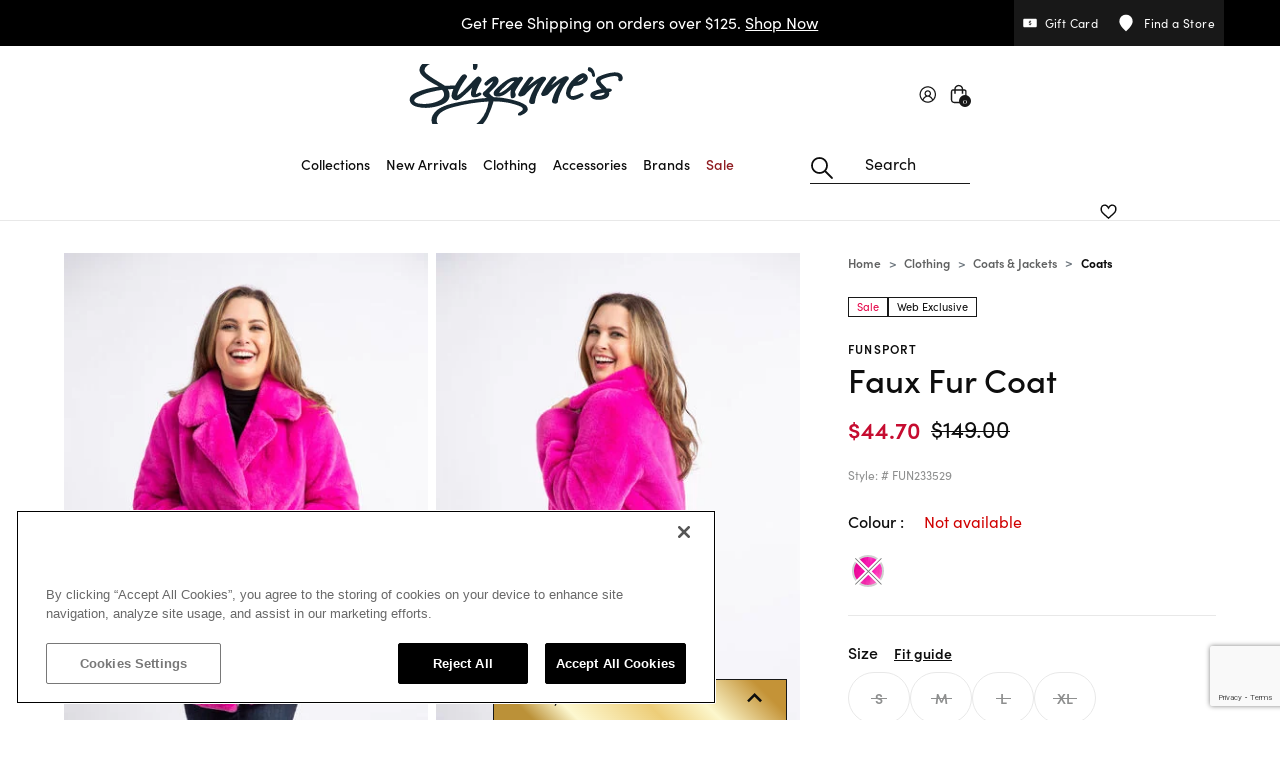

--- FILE ---
content_type: text/html;charset=UTF-8
request_url: https://www.suzannesfashions.ca/faux-fur-coat/FUN233529.html
body_size: 41728
content:
<!DOCTYPE html>
<html lang="en">
<head>
<!--[if gt IE 9]><!-->
<script defer="defer" src="/on/demandware.static/Sites-SuzannesCA-Site/-/en_CA/v1768369089945/js/vendor.bundle.js"></script>
<script
    defer="defer"
    id="jsMainScripts"
    data-scripts="[{&quot;src&quot;:&quot;/on/demandware.static/Sites-SuzannesCA-Site/-/en_CA/v1768369089945/js/productDetail.js&quot;},{&quot;src&quot;:&quot;/on/demandware.static/Sites-SuzannesCA-Site/-/en_CA/v1768369089945/js/googleservices.js&quot;}]"
    src="/on/demandware.static/Sites-SuzannesCA-Site/-/en_CA/v1768369089945/js/main.js"
>
</script>



<!--<![endif]-->




<style>
:root {
--broken-img-url: url(/on/demandware.static/Sites-SuzannesCA-Site/-/default/dw0aa8c663/images/noimagelarge.png);
--brand-primary-plus80-hover: #373737;
--brand-primary-100: #181818;
--brand-primary-80: #181818;
--brand-primary-60: #181818;
--brand-primary-40: #181818;
--brand-text-100: #0D0D0D ;
--brand-text-90: #343535;
--brand-text-80: #4A4B4B;
--brand-text-70: #616262;
--brand-text-50: #8e8f8f;
--brand-text-0: #fff;
--brand-text-sale: #C60C30;
--brand-ui-plus80-hover: #686868;
--brand-ui-100: #d0d0d0;
--brand-ui-90: #e8e8e8;
--brand-ui-80: #f1f1f1;
--brand-ui-60: #fafafa;
--brand-ui-wishlist: #212121;
--brand-ui-wishlist-added: #181818;
--brand-valid-plus80-hover: #00A25B;
--brand-valid-100: #137e11;
--brand-valid-50: #CCF4E3;
--brand-invalid-plus80-hover: #d00000;
--brand-invalid-100: #d00000;
--brand-invalid-50: #d00000;
--brand-warning-red: #d00000;
--brand-loyalty-signed: #bfe5f1;
--brand-loyalty-unsigned: #fbe3ea;
--brand-black: #000;
--brand-white: #fff;
--brand-transparent: transparent;
--brand-interac: #f3bf36;
--brand-paypal: #ffc439;
--brand-paypal-hover: #f2ba36;
--brand-order-status-orange: #f2994a;
--brand-secondary-brown: #5A3338;
--brand-secondary-pink: #F9E7F1;
}
</style>
<script>
window.dynamicImport = {
urls: {
plyr: "https://www.suzannesfashions.ca/on/demandware.static/Sites-SuzannesCA-Site/-/en_CA/v1768369089945/js/dynamicImports/plyrDynamic.js",
photoSwipe: "https://www.suzannesfashions.ca/on/demandware.static/Sites-SuzannesCA-Site/-/en_CA/v1768369089945/js/dynamicImports/photoSwipeDynamic.js",
cleave: "https://www.suzannesfashions.ca/on/demandware.static/Sites-SuzannesCA-Site/-/en_CA/v1768369089945/js/dynamicImports/cleaveDynamic.js",
slimSelect: "https://www.suzannesfashions.ca/on/demandware.static/Sites-SuzannesCA-Site/-/en_CA/v1768369089945/js/dynamicImports/slimSelectDynamic.js",
storeLocator: "https://www.suzannesfashions.ca/on/demandware.static/Sites-SuzannesCA-Site/-/en_CA/v1768369089945/js/dynamicImports/storeLocatorDynamic.js",
stylitics: "https://www.suzannesfashions.ca/on/demandware.static/Sites-SuzannesCA-Site/-/en_CA/v1768369089945/js/dynamicImports/stylisticsDynamic.js",
mailFriend: "https://www.suzannesfashions.ca/on/demandware.static/Sites-SuzannesCA-Site/-/en_CA/v1768369089945/js/dynamicImports/emailFriendModalDynamic.js"
},
modules: {
plyr: {},
photoSwipe: {},
cleave: {},
slimSelect: {},
storeLocator: {},
stylitics: {},
mailFriend: {}
},
loadedModules: new Set()
};
window.appNs = {
plugins: [],
jsOverrides: {}
}
</script>

<script>
    document.addEventListener(
        "error",
        function (event) {
            if (event.target.tagName === "IMG") {
                event.target.classList.add("broken");
            }
        },
        // According to the DOM specification, the ERROR and
        // LOAD events for Images do not BUBBLE up through the DOM tree. As such, we
        // have to use the CAPTURE phase, which starts at the top of the DOM and
        // descends down into the DOM toward the target element.
        true
    );

    document.addEventListener(
        "load",
        function (event) {
            if (event.target.tagName === "IMG") {
                event.target.classList.remove("broken");
            }
        },
        true
    );
</script>










    <link rel="preload" as="style" href="https://fonts.googleapis.com/css2?family=Playfair+Display:wght@400;500;600;700;800&display=swap" />
    <link rel="stylesheet" href="https://fonts.googleapis.com/css2?family=Playfair+Display:wght@400;500;600;700;800&display=swap" />

    <style>
        :root {
            --primary-font-name: Playfair Display;
        }
    </style>




    <link rel="preload" as="style" href="https://use.typekit.net/gwt4zua.css" />
    <link rel="stylesheet" href="https://use.typekit.net/gwt4zua.css" />

    <style>
        :root {
            --secondary-font-name: sofia-pro;
        }
    </style>





<meta charset="UTF-8" />
<meta http-equiv="x-ua-compatible" content="ie=edge" />
<meta name="viewport" content="width=device-width, initial-scale=1" />
<meta http-equiv="Accept-CH" content="DPR, Viewport-Width" />











    <title>
        Faux Fur Coat | FunSport | Suzanne&#x27;s
    </title>



    
    


<script>
    (function(w,d,s,l,i){w[l]=w[l]||[];w[l].push({'gtm.start':
    new Date().getTime(),event:'gtm.js'});var f=d.getElementsByTagName(s)[0],
    j=d.createElement(s),dl=l!='dataLayer'?'&l='+l:'';j.async=true;j.src=
    'https://www.googletagmanager.com/gtm.js?id='+i+dl;f.parentNode.insertBefore(j,f);
    })(window,document,'script','dataLayer', "GTM-PB4PRZL");
</script>

    



    <meta name="description" content="It&rsquo;s already got your attention; this stunning new season coat comes in super soft and luxurious faux fur. Features a collar, invisible fastenings and hidden side po"/>



    <meta name="keywords" content="FunSport womens Apparel, Faux Fur Coat"/>




    

    

    

    

    

    

    



<link rel="apple-touch-icon" href="/on/demandware.static/Sites-SuzannesCA-Site/-/default/dwa28f2a38/images/favicons/favicon-152x152.png" sizes="152x152" />
<link rel="apple-touch-icon" href="/on/demandware.static/Sites-SuzannesCA-Site/-/default/dwa80fd464/images/favicons/favicon-167x167.png" sizes="167x167" />
<link rel="apple-touch-icon" href="/on/demandware.static/Sites-SuzannesCA-Site/-/default/dwd63f7cb7/images/favicons/favicon-180x180.png" sizes="180x180" />
<link rel="icon" type="image/png" href="/on/demandware.static/Sites-SuzannesCA-Site/-/default/dwa330b8d0/images/favicons/favicon-196x196.png" sizes="196x196" />
<link rel="icon" type="image/png" href="/on/demandware.static/Sites-SuzannesCA-Site/-/default/dwe83e396c/images/favicons/favicon-128x128.png" sizes="128x128" />
<link rel="icon" type="image/png" href="/on/demandware.static/Sites-SuzannesCA-Site/-/default/dw181fa348/images/favicons/favicon-96x96.png" sizes="96x96" />
<link rel="icon" type="image/png" href="/on/demandware.static/Sites-SuzannesCA-Site/-/default/dw5a78f4ea/images/favicons/favicon-32x32.png" sizes="32x32" />
<link rel="icon" type="image/png" href="/on/demandware.static/Sites-SuzannesCA-Site/-/default/dwf6787a54/images/favicons/favicon-16x16.png" sizes="16x16" />




    
        
            <link rel="dns-prefetch preconnect" href="https://cdn.cquotient.com" />
        
    
        
            <link rel="dns-prefetch preconnect" href="https://api.cquotient.com" />
        
    
        
            <link rel="dns-prefetch preconnect" href="https://use.typekit.net" />
        
    
        
            <link rel="dns-prefetch preconnect" href="https://fonts.googleapis.com" />
        
    
        
            <link rel="dns-prefetch preconnect" href="https://fonts.gstatic.com" />
        
    
        
            <link rel="dns-prefetch preconnect" href="https://ws1.postescanada-canadapost.ca" />
        
    
        
            <link rel="dns-prefetch preconnect" href="https://maps.googleapis.com" />
        
    
        
            <link rel="dns-prefetch preconnect" href="https://maps.google.com" />
        
    
        
            <link rel="dns-prefetch preconnect" href="https://www.googletagmanager.com" />
        
    
        
            <link rel="dns-prefetch preconnect" href="https://api.getcandid.com" />
        
    
        
            <link rel="dns-prefetch preconnect" href="https://www.facebook.com" />
        
    
        
            <link rel="dns-prefetch preconnect" href="https://connect.facebook.net" />
        
    
        
            <link rel="dns-prefetch preconnect" href="https://www.google-analytics.com" />
        
    



<meta name="format-detection" content="telephone=no" />

<meta name="theme-color" content="#000000" />

<link href="/on/demandware.static/Sites-SuzannesCA-Site/-/en_CA/v1768369089945/css/global.css" rel="preload" as="style">
<link rel="stylesheet" href="/on/demandware.static/Sites-SuzannesCA-Site/-/en_CA/v1768369089945/css/global.css">




    <link
        rel="stylesheet"
        href="/on/demandware.static/Sites-SuzannesCA-Site/-/en_CA/v1768369089945/css/productDetail.css"
        media="screen"
        
    />

    <link
        rel="stylesheet"
        href="/on/demandware.static/Sites-SuzannesCA-Site/-/en_CA/v1768369089945/css/wishlist.css"
        media="screen"
        
    />

    <link
        rel="stylesheet"
        href="/on/demandware.static/Sites-SuzannesCA-Site/-/en_CA/v1768369089945/css/mediaPackages.css"
        media="screen"
        
    />

    <link
        rel="stylesheet"
        href="/on/demandware.static/Sites-SuzannesCA-Site/-/en_CA/v1768369089945/css/wishlistGlobal.css"
        media="screen"
        
    />



<script src="/on/demandware.static/Sites-SuzannesCA-Site/-/en_CA/v1768369089945/js/svgIcon.js"></script>


    <link rel="prefetch" type="text/css" href="/on/demandware.static/Sites-SuzannesCA-Site/-/en_CA/v1768369089945/css/cart.css" />





<link rel="preload" href="/on/demandware.static/Sites-SuzannesCA-Site/-/en_CA/v1768369089945/js/vendor.bundle.js" as="script" />
<link rel="preload" href="/on/demandware.static/Sites-SuzannesCA-Site/-/en_CA/v1768369089945/js/main.js" as="script" />

    <link rel="preload" href="/on/demandware.static/Sites-SuzannesCA-Site/-/en_CA/v1768369089945/js/productDetail.js" as="script" />

    <link rel="preload" href="/on/demandware.static/Sites-SuzannesCA-Site/-/en_CA/v1768369089945/js/googleservices.js" as="script" />




    


















    <script defer src="https://web-assets.stylitics.com/v3-classic/latest/classic.release.js"></script>
    
        <script defer src="https://web-assets.stylitics.com/purchase-tracking/latest/purchase_tracking_iife.js"></script>
    






<link rel="canonical" href="https://www.suzannesfashions.ca/faux-fur-coat/FUN233529.html"/>


<script type="text/javascript">//<!--
/* <![CDATA[ (head-active_data.js) */
var dw = (window.dw || {});
dw.ac = {
    _analytics: null,
    _events: [],
    _category: "",
    _searchData: "",
    _anact: "",
    _anact_nohit_tag: "",
    _analytics_enabled: "true",
    _timeZone: "US/Pacific",
    _capture: function(configs) {
        if (Object.prototype.toString.call(configs) === "[object Array]") {
            configs.forEach(captureObject);
            return;
        }
        dw.ac._events.push(configs);
    },
	capture: function() { 
		dw.ac._capture(arguments);
		// send to CQ as well:
		if (window.CQuotient) {
			window.CQuotient.trackEventsFromAC(arguments);
		}
	},
    EV_PRD_SEARCHHIT: "searchhit",
    EV_PRD_DETAIL: "detail",
    EV_PRD_RECOMMENDATION: "recommendation",
    EV_PRD_SETPRODUCT: "setproduct",
    applyContext: function(context) {
        if (typeof context === "object" && context.hasOwnProperty("category")) {
        	dw.ac._category = context.category;
        }
        if (typeof context === "object" && context.hasOwnProperty("searchData")) {
        	dw.ac._searchData = context.searchData;
        }
    },
    setDWAnalytics: function(analytics) {
        dw.ac._analytics = analytics;
    },
    eventsIsEmpty: function() {
        return 0 == dw.ac._events.length;
    }
};
/* ]]> */
// -->
</script>
<script type="text/javascript">//<!--
/* <![CDATA[ (head-cquotient.js) */
var CQuotient = window.CQuotient = {};
CQuotient.clientId = 'bkbq-SuzannesCA';
CQuotient.realm = 'BKBQ';
CQuotient.siteId = 'SuzannesCA';
CQuotient.instanceType = 'prd';
CQuotient.locale = 'en_CA';
CQuotient.fbPixelId = '__UNKNOWN__';
CQuotient.activities = [];
CQuotient.cqcid='';
CQuotient.cquid='';
CQuotient.cqeid='';
CQuotient.cqlid='';
CQuotient.apiHost='api.cquotient.com';
/* Turn this on to test against Staging Einstein */
/* CQuotient.useTest= true; */
CQuotient.useTest = ('true' === 'false');
CQuotient.initFromCookies = function () {
	var ca = document.cookie.split(';');
	for(var i=0;i < ca.length;i++) {
	  var c = ca[i];
	  while (c.charAt(0)==' ') c = c.substring(1,c.length);
	  if (c.indexOf('cqcid=') == 0) {
		CQuotient.cqcid=c.substring('cqcid='.length,c.length);
	  } else if (c.indexOf('cquid=') == 0) {
		  var value = c.substring('cquid='.length,c.length);
		  if (value) {
		  	var split_value = value.split("|", 3);
		  	if (split_value.length > 0) {
			  CQuotient.cquid=split_value[0];
		  	}
		  	if (split_value.length > 1) {
			  CQuotient.cqeid=split_value[1];
		  	}
		  	if (split_value.length > 2) {
			  CQuotient.cqlid=split_value[2];
		  	}
		  }
	  }
	}
}
CQuotient.getCQCookieId = function () {
	if(window.CQuotient.cqcid == '')
		window.CQuotient.initFromCookies();
	return window.CQuotient.cqcid;
};
CQuotient.getCQUserId = function () {
	if(window.CQuotient.cquid == '')
		window.CQuotient.initFromCookies();
	return window.CQuotient.cquid;
};
CQuotient.getCQHashedEmail = function () {
	if(window.CQuotient.cqeid == '')
		window.CQuotient.initFromCookies();
	return window.CQuotient.cqeid;
};
CQuotient.getCQHashedLogin = function () {
	if(window.CQuotient.cqlid == '')
		window.CQuotient.initFromCookies();
	return window.CQuotient.cqlid;
};
CQuotient.trackEventsFromAC = function (/* Object or Array */ events) {
try {
	if (Object.prototype.toString.call(events) === "[object Array]") {
		events.forEach(_trackASingleCQEvent);
	} else {
		CQuotient._trackASingleCQEvent(events);
	}
} catch(err) {}
};
CQuotient._trackASingleCQEvent = function ( /* Object */ event) {
	if (event && event.id) {
		if (event.type === dw.ac.EV_PRD_DETAIL) {
			CQuotient.trackViewProduct( {id:'', alt_id: event.id, type: 'raw_sku'} );
		} // not handling the other dw.ac.* events currently
	}
};
CQuotient.trackViewProduct = function(/* Object */ cqParamData){
	var cq_params = {};
	cq_params.cookieId = CQuotient.getCQCookieId();
	cq_params.userId = CQuotient.getCQUserId();
	cq_params.emailId = CQuotient.getCQHashedEmail();
	cq_params.loginId = CQuotient.getCQHashedLogin();
	cq_params.product = cqParamData.product;
	cq_params.realm = cqParamData.realm;
	cq_params.siteId = cqParamData.siteId;
	cq_params.instanceType = cqParamData.instanceType;
	cq_params.locale = CQuotient.locale;
	
	if(CQuotient.sendActivity) {
		CQuotient.sendActivity(CQuotient.clientId, 'viewProduct', cq_params);
	} else {
		CQuotient.activities.push({activityType: 'viewProduct', parameters: cq_params});
	}
};
/* ]]> */
// -->
</script>



    
        <script type="application/ld+json">
            {"@context":"http://schema.org/","@type":"Product","@id":"https://www.suzannesfashions.ca/faux-fur-coat/FUN233529.html","name":"Faux Fur Coat","description":"It’s already got your attention; this stunning new season coat comes in super soft and luxurious faux fur. Features a collar, invisible fastenings and hidden side po","mpn":"FUN233529","sku":"FUN233529","brand":{"@type":"Brand","name":"FunSport"},"image":["https://www.suzannesfashions.ca/on/demandware.static/-/Sites-suzannes_ca-master/default/dwe2e72975/images/original/FUN233529_PIS_1.jpg","https://www.suzannesfashions.ca/on/demandware.static/-/Sites-suzannes_ca-master/default/dwf188cf8d/images/original/FUN233529_PIS_2.jpg","https://www.suzannesfashions.ca/on/demandware.static/-/Sites-suzannes_ca-master/default/dw74384029/images/original/FUN233529_PIS_3.jpg","https://www.suzannesfashions.ca/on/demandware.static/-/Sites-suzannes_ca-master/default/dwa8330f35/images/original/FUN233529_PIS_4.jpg"],"offers":{"url":"https://www.suzannesfashions.ca/faux-fur-coat/FUN233529.html","@type":"Offer","priceCurrency":"CAD","price":"149.00","availability":"http://schema.org/OutOfStock","seller":{"@type":"Organization","name":"Commerce Cloud Storefront Reference Architecture"},"itemCondition":"https://schema.org/NewCondition"}}
        </script>
    



    <script type="application/ld+json">
        {"@context":"http://schema.org/","@type":"Offer","url":"https://www.suzannesfashions.ca/faux-fur-coat/FUN233529.html","priceCurrency":"CAD","price":"44.70","availability":"http://schema.org/OutOfStock","seller":{"@type":"Organization","name":"Commerce Cloud Storefront Reference Architecture"},"itemCondition":"https://schema.org/NewCondition"}
    </script>







    



    
        <meta property="og:image:ALT" content="Faux Fur Coat">
    

    
        <meta property="og:type" content="product">
    

    
        <meta property="og:site_name" content="Suzanne&#39;s">
    

    
        <meta property="og:title" content="Faux Fur Coat | FunSport | Suzanne&#39;s">
    

    
        <meta property="og:locale" content="en_CA">
    

    
        <meta property="og:url" content="https://www.suzannesfashions.ca/faux-fur-coat/FUN233529.html" />
    

    
        <meta property="og:description" content="Product page for Faux Fur Coat by FunSport. Shop Faux Fur Coat now at Suzanne&#39;s">
    



    <meta property="og:image" content="https://www.suzannesfashions.ca/on/demandware.static/-/Sites-suzannes_ca-master/default/dwe2e72975/images/original/FUN233529_PIS_1.jpg?sw=690&amp;sh=920&amp;sm=fit&amp;q=88" />
    <meta property="og:image:width" content="690" />
    <meta property="og:image:height" content="920" />




</head>
<body>






    <noscript>
        <iframe src="https://www.googletagmanager.com/ns.html?id=GTM-PB4PRZL" height="0" width="0" style="display:none;visibility:hidden"></iframe>
    </noscript>










	 


	




    
    
    
    
    
    
    

    <section aria-label="Header promo banner section">
        <div class="d-none header-banner js-header-banner" role="article" aria-label="Header promo banner slider">
            <div class="container d-flex justify-content-between position-relative pe-lg-0">
                <div class="header-banner__spacer"></div>
                <div class="header-banner__content js-header-banner__content">
                    <div class="swiper js-header-banner-swiper">
                        <div class="swiper-wrapper">
                            
                                
                                
                                    <div class="swiper-slide">
                                        <div class="header-banner__slide-content">
                                            
                                                <div class="header-banner"><p><a style="text-decoration:none;" href="https://www.suzannesfashions.ca/new-arrivals/">Get Free Shipping on orders over $125. <u>Shop Now</u></a> </p></div>

<style>

@media (min-width: 960px) {

.header-banner {

  background-color:#000000;

}

}

@media (max-width: 960px) {

.header-banner {

  background-color:#000000;

}

}

</style>
                                            
                                        </div>
                                    </div>
                                
                            
                        </div>
                        
                    </div>
                </div>
                <div class="d-none d-lg-block header-banner__right-side">
                    <nav aria-label="Header banner right side content">
                        
    
    <div class="content-asset"><!-- dwMarker="content" dwContentID="a77cb87c543334be855d6554b6" -->
        <a 
    href="https://www.suzannesfashions.ca/gift-card/" 
    class="btn btn-primary d-flex align-items-center text-decoration-none ga-global-gift-card" 
>
    <svg-icon icon="dollar-reversed"></svg-icon>
    <span class="body-4">Gift Card</span>
</a>
<a 
    href="https://www.suzannesfashions.ca/all-stores/?showMap=true&amp;horizontalView=true&amp;isForm=true" 
    class="btn btn-primary d-flex align-items-center text-decoration-none ga-global-find-a-store" 
>
    <svg-icon icon="location-marker-filled-reversed"></svg-icon>
    <span class="body-4">Find a Store</span>
</a>
    </div> <!-- End content-asset -->



                    </nav>
                </div>
                
                    <button
                        type="button"
                        class="body-4 d-flex d-lg-none justify-content-center align-items-center header-banner__close-cta js-header-banner__close-cta"
                        aria-label="Close"
                    >
                        <svg-icon icon="xmark" class="header-banner-close-cta" aria-hidden="true"></svg-icon>
                    </button>
                
            </div>
        </div>
    </section>
    <script>
        document.addEventListener("DOMContentLoaded", function() {
            // Show header banner immediately on render if it wasn't closed before in current session
            if (!window.sessionStorage.getItem("wasHeaderBannerClosed")) {
                const headerBanner = document.querySelector(".header-banner");
                if (headerBanner) {
                    headerBanner.classList.remove("d-none");
                }
            }
        });
    </script>

 
	

<header class="header-wrapper" aria-label="Main header">
    <a href="#maincontent" class="skip" aria-label="Skip to main content">Skip to main content</a>
<a href="#footercontent" class="skip" aria-label="Skip to footer content">Skip to footer content</a>

    <nav class="main-header__nav" aria-label="Main navigation">
        <div class="main-header__nav-inner">
            <div class="px-lg-0 container navbar-header header main-header">
                <div class="suzanne-slot-wrapper">
                    
	 

	
                </div>
                <div class="main-header__burger-menu">
                    <button
                        type="button"
                        class="p-0 navbar-toggler burger-menu-cta"
                        aria-controls="sg-navbar-collapse"
                        aria-expanded="false"
                        aria-label="Toggle navigation"
                    >
                        <svg-icon icon="bars"></svg-icon>
                    </button>
                </div>
                <div class="main-header__logo">
                    <a class="logo-home d-block ga-global-logo" href="/" title="Commerce Cloud Storefront Reference Architecture Home">
                        
    
    <div class="content-asset"><!-- dwMarker="content" dwContentID="974176f42b7ad8cb204a63b047" -->
        <img    alt="suzanne's logo"    class="hidden-lg-down main-header__logo-img"    height="60"    loading="lazy"    src="https://www.suzannesfashions.ca/on/demandware.static/-/Sites-SuzannesCA-Library/default/dw6846e170/images/header/logo.svg"    title="suzanne's logo"    width="226"/><img    alt="suzanne's logo"    class="d-lg-none main-header__logo-img"    height="38"    loading="lazy"    src="https://www.suzannesfashions.ca/on/demandware.static/-/Sites-SuzannesCA-Library/default/dwa5f168da/images/header/logo-small.svg"    title="suzanne's logo"    width="105"/>
    </div> <!-- End content-asset -->



                    </a>
                </div>
                <div class="main-header__main-menu">
                    <div
                        class="main-menu d-none navbar-toggleable-md navbar-toggleable-lg menu-toggleable-left multilevel-dropdown d-lg-block"
                        id="sg-navbar-collapse"
                    >
                        
















<nav class="navbar navbar-expand-lg bg-inverse" aria-label="Category navigation">
    <div class="close-menu d-lg-none">
        <div class="nav-item back">
            <button
                class="d-flex align-items-center btn nav-link back__cta negative-offset"
                role="button"
                aria-label="Back to previous menu"
            >
                <svg-icon icon="mobile-submenu-back"></svg-icon>
                <span class="ms-2">Back</span>
            </button>
        </div>
        <div class="close-navigation-cta__wrapper">
            <button
                class="d-flex justify-content-center align-items-center close-navigation-cta js-close-navigation-cta white-outline negative-offset"
                role="button"
                aria-label="Close Menu"
            >
                <svg-icon icon="xmark" class="header-banner-close-cta" aria-hidden="true"></svg-icon>
            </button>
        </div>
    </div>
    <div class="menu-group" role="navigation">
        <ul class="nav navbar-nav" role="menu" aria-busy="true">
            
                
                    
                        <li
                            class="nav-item dropdown js-nav-item-dropdown js-ga-navigation-item ga-global-navigation js-category-sz-collections"
                            role="presentation"
                            style=""
                        >
                            <a
                                id="sz-collections"
                                class="
                                    nav-link
                                    dropdown-toggle
                                    d-flex
                                    align-items-center
                                    negative-offset
                                    nav-link--lvl-1
                                    
                                "
                                role="button"
                                data-bs-toggle="dropdown"
                                aria-haspopup="true"
                                aria-expanded="false"
                                aria-label="Main navigation link for Collections category"
                                tabindex="0"
                                href="/collections/"
                                data-gtm="{&quot;menu_item_name&quot;:&quot;Collections&quot;,&quot;menu_items_section&quot;:&quot;Collections&quot;}"
                                
                            >
                                <span class="nav-link__inner">
                                    <span class="nav-link__text"
                                        style=""
                                    >
                                        Collections
                                    </span>
                                </span>
                                <svg-icon icon="angle-right" class="ga-global-navigation ms-auto nav-link__dive-into-icon" aria-hidden="true"></svg-icon>
                            </a>
                            


















<div
    class="dropdown-menu hide d-none d-lg-block"
    aria-labelledby="sz-collections"
    
>
    <div class="d-lg-flex dropdown-menu__wrapper">
        <div class="d-lg-flex dropdown-menu__main-wrapper dropdown-menu__level-2 flex-grow-1 container-lg pe-lg-0">
            <div class="dropdown-menu__inner js-dropdown-menu-level-two dropdown-menu__inner--column" role="menu" aria-hidden="true" aria-label="sz-collections">
                <a
                    class="dropdown-item body-1 text-decoration-none dropdown-item__category-name"
                    href="/collections/"
                    style=""
                    data-gtm="{&quot;menu_item_name&quot;:&quot;Collections&quot;,&quot;menu_items_section&quot;:&quot;Collections&quot;}"
                >
                    Collections
                </a>
                <div
                    class="d-flex flex-column dropdown-menu__main-categories"
                    style="--main-category-max-height: 400px;"
                >
                    <div class="dropdown-menu__main-categories-inner">
                        
                            
                                <div class="dropdown-item__wrapper">
                                    <a
                                        href="/collections/travel-edit/"
                                        id="sz-collections_traveledit"
                                        role="menuitemlvl2data"
                                        class="dropdown-link dropdown-item"
                                        data-gtm="{&quot;menu_item_name&quot;:&quot;Collections&quot;,&quot;menu_items_section&quot;:&quot;Travel Edit&quot;}"
                                        
                                    >
                                        Travel Edit
                                    </a>
                                </div>
                            
                        
                            
                                <div class="dropdown-item__wrapper">
                                    <a
                                        href="/denim-collection/"
                                        id="sz-whatshot-denimcollection"
                                        role="menuitemlvl2data"
                                        class="dropdown-link dropdown-item"
                                        data-gtm="{&quot;menu_item_name&quot;:&quot;Collections&quot;,&quot;menu_items_section&quot;:&quot;Denim Collection&quot;}"
                                        
                                    >
                                        Denim Collection
                                    </a>
                                </div>
                            
                        
                            
                                <div class="dropdown-item__wrapper">
                                    <a
                                        href="/collections/shop-the-look/"
                                        id="sz-fall-shopthelook"
                                        role="menuitemlvl2data"
                                        class="dropdown-link dropdown-item"
                                        data-gtm="{&quot;menu_item_name&quot;:&quot;Collections&quot;,&quot;menu_items_section&quot;:&quot;Shop The Look&quot;}"
                                        
                                    >
                                        Shop The Look
                                    </a>
                                </div>
                            
                        
                            
                                <div class="dropdown-item__wrapper">
                                    <a
                                        href="/collections/fall-sweaters-and-cardigans/"
                                        id="sz-fall-layers"
                                        role="menuitemlvl2data"
                                        class="dropdown-link dropdown-item"
                                        data-gtm="{&quot;menu_item_name&quot;:&quot;Collections&quot;,&quot;menu_items_section&quot;:&quot;Season's Layers&quot;}"
                                        
                                    >
                                        Season's Layers
                                    </a>
                                </div>
                            
                        
                            
                                <div class="dropdown-item__wrapper">
                                    <a
                                        href="/collections/fresh-favourites/"
                                        id="sz-fresh-favourites"
                                        role="menuitemlvl2data"
                                        class="dropdown-link dropdown-item"
                                        data-gtm="{&quot;menu_item_name&quot;:&quot;Collections&quot;,&quot;menu_items_section&quot;:&quot;Fresh Finds&quot;}"
                                        
                                    >
                                        Fresh Finds
                                    </a>
                                </div>
                            
                        
                            
                                <div class="dropdown-item__wrapper">
                                    <a
                                        href="/collections/winter-clearance/"
                                        id="sz-winter-sale"
                                        role="menuitemlvl2data"
                                        class="dropdown-link dropdown-item"
                                        data-gtm="{&quot;menu_item_name&quot;:&quot;Collections&quot;,&quot;menu_items_section&quot;:&quot;Winter Clearance&quot;}"
                                        
                                    >
                                        Winter Clearance
                                    </a>
                                </div>
                            
                        
                    </div>
                </div>
                
                    <div class="dropdown-item__wrapper dropdown-item--featured-links">
                        <hr class="d-lg-none featured-links__delimiter"/>
                        <style>
    
    .nav_title {
    font-family: var(--primary-font-name);
    margin-bottom:8px;
font-weight: 600;
    line-height: 1.5rem;
    
    }
    
    li.featured-links__item {
    line-height: 1.25rem;
    margin-bottom: 12px;
    padding: 0;
   
   
    a.featured-links__item {
    line-height: 1.25rem;
    margin-bottom: 12px;
    padding: 0;



}


    }
    
    
    </style>


<div class="row">
<div class="col-6" style="padding-right:20px">
 <h5 class="nav_title" >Discover</h5>
<ul class="list-unstyled featured-links">
	<li class="featured-links__item"><a class="featured-links__item-link" href="https://www.suzannesfashions.ca/made-in-canada/">Made In Canada</li>

          <li class="featured-links__item"><a class="featured-links__item-link" href="https://www.suzannesfashions.ca/weekly-best-seller/">Top Sellers</a></li>

</ul>


</div>

<div class="col-6 pr-3">

 <h5 class="nav_title">Brands You Love</h5>
<ul class="list-unstyled featured-links">
	<li class="featured-links__item"><a class="featured-links__item-link" href="https://www.suzannesfashions.ca/ourbrands/Tribal.html">Tribal</a></li>
	<li class="featured-links__item"><a class="featured-links__item-link" href="https://www.suzannesfashions.ca/ourbrands/Papillon.html">Papillon</a></li>
	<li class="featured-links__item"><a class="featured-links__item-link" href="https://www.suzannesfashions.ca/ourbrands/fransa.html">Fransa</a></li>
	<li class="featured-links__item"><a class="featured-links__item-link" href="https://www.suzannesfashions.ca/ourbrands/Studio65.html">Studio 65</li>
	<li class="featured-links__item"><a class="featured-links__item-link" href="https://www.suzannesfashions.ca/ourbrands/skechers_clp.html">Skechers</a></li>



</ul>
</div>
</div>
                    </div>
                
                
                    <div class="dropdown-menu__images">

                        
    
    <div class="content-asset"><!-- dwMarker="content" dwContentID="e0bf3c8ac2f1196516a54ac92b" -->
        <div class="row">
<div class="col-6">
<figure class="dropdown-menu__figure flex-column"><a aria-label="Travel Edit" class="text-decoration-none dropdown-menu__figure-link ga-mega-menu-image" href="https://www.suzannesfashions.ca/search/?cgid=sz-suzannes-exclusives"><img alt="Exclusively At Suzanne's " class="img-fluid w-100" height="392" loading="lazy" src="https://www.suzannesfashions.ca/on/demandware.static/-/Sites-SuzannesCA-Library/default/dw22092319/images/megamenu/2025/holiday/tribal.jpg" title="Exclusively At Suzanne's " width="294" /> </a>
<figcaption class="mt-2 text-center body-2 fw-bold dropdown-menu__figure-caption"><a aria-label="Travel Edit" class="text-decoration-none dropdown-menu__figure-link ga-mega-menu-image" href="https://www.suzannesfashions.ca/search/?cgid=sz-suzannes-exclusives">Exclusively Suzanne's</a></figcaption>
<a aria-label="Travel Edit" class="text-decoration-none dropdown-menu__figure-link ga-mega-menu-image" href="https://www.suzannesfashions.ca/search/?cgid=sz-suzannes-exclusives"> </a></figure>
</div>

<div class="col-6">
<figure class="dropdown-menu__figure flex-column"><a aria-label="Fall Tops" class="text-decoration-none dropdown-menu__figure-link ga-mega-menu-image" href="https://www.suzannesfashions.ca/clothing/tops/"><img alt="Winter Tops" class="img-fluid w-100" height="392" loading="lazy" src="https://www.suzannesfashions.ca/on/demandware.static/-/Sites-SuzannesCA-Library/default/dw179ba800/images/megamenu/2025/holiday/Tops%201.jpg" title="Winter Tops" width="294" /> </a>

<figcaption class="mt-2 text-center body-2 fw-bold dropdown-menu__figure-caption"><a aria-label="Fall Tops" class="text-decoration-none dropdown-menu__figure-link ga-mega-menu-image" href="https://www.suzannesfashions.ca/clothing/tops/">Winter Tops</a></figcaption>
<a aria-label="Fall Tops" class="text-decoration-none dropdown-menu__figure-link ga-mega-menu-image" href="https://www.suzannesfashions.ca/clothing/tops/"> </a></figure>
</div>
</div>
    </div> <!-- End content-asset -->



                    </div>
                
            </div>
        </div>
    </div>
</div>

                        </li>
                    
                
                    
                        <li
                            class="nav-item dropdown js-nav-item-dropdown js-ga-navigation-item ga-global-navigation js-category-sz-newarrivals"
                            role="presentation"
                            style=""
                        >
                            <a
                                id="sz-newarrivals"
                                class="
                                    nav-link
                                    dropdown-toggle
                                    d-flex
                                    align-items-center
                                    negative-offset
                                    nav-link--lvl-1
                                    
                                "
                                role="button"
                                data-bs-toggle="dropdown"
                                aria-haspopup="true"
                                aria-expanded="false"
                                aria-label="Main navigation link for New Arrivals category"
                                tabindex="0"
                                href="/new-arrivals/"
                                data-gtm="{&quot;menu_item_name&quot;:&quot;New Arrivals&quot;,&quot;menu_items_section&quot;:&quot;New Arrivals&quot;}"
                                
                            >
                                <span class="nav-link__inner">
                                    <span class="nav-link__text"
                                        style=""
                                    >
                                        New Arrivals
                                    </span>
                                </span>
                                <svg-icon icon="angle-right" class="ga-global-navigation ms-auto nav-link__dive-into-icon" aria-hidden="true"></svg-icon>
                            </a>
                            


















<div
    class="dropdown-menu hide d-none d-lg-block"
    aria-labelledby="sz-newarrivals"
    
>
    <div class="d-lg-flex dropdown-menu__wrapper">
        <div class="d-lg-flex dropdown-menu__main-wrapper dropdown-menu__level-2 flex-grow-1 container-lg pe-lg-0">
            <div class="dropdown-menu__inner js-dropdown-menu-level-two dropdown-menu__inner--row" role="menu" aria-hidden="true" aria-label="sz-newarrivals">
                <a
                    class="dropdown-item body-1 text-decoration-none dropdown-item__category-name"
                    href="/new-arrivals/"
                    style=""
                    data-gtm="{&quot;menu_item_name&quot;:&quot;New Arrivals&quot;,&quot;menu_items_section&quot;:&quot;New Arrivals&quot;}"
                >
                    New Arrivals
                </a>
                <div
                    class="d-flex flex-column dropdown-menu__main-categories"
                    style="--main-category-max-height: 400px;"
                >
                    <div class="dropdown-menu__main-categories-inner">
                        
                            
                                <div class="dropdown-item__wrapper">
                                    <a
                                        href="/new-arrivals/clothing/"
                                        id="sz-newarrivals_clothing"
                                        class="dropdown-item dropdown-link"
                                        role="button"
                                        tabindex="0"
                                        data-gtm="{&quot;menu_item_name&quot;:&quot;New Arrivals&quot;,&quot;menu_items_section&quot;:&quot;Clothing&quot;}"
                                        
                                    >
                                        Clothing
                                    </a>
                                    


















<div class="dropdown-menu__level-3-wrapper">
    <div class="dropdown-menu__main-wrapper dropdown-menu__level-3 flex-grow-1 container-lg p-0 px-lg-2">
        <div class="dropdown-menu__inner" role="menu" aria-hidden="true" aria-label="sz-newarrivals_clothing">
            <a
                class="dropdown-item body-1 text-decoration-none dropdown-item__category-name"
                href="/new-arrivals/clothing/"
                data-gtm="{&quot;menu_item_name&quot;:&quot;New Arrivals&quot;,&quot;menu_items_section&quot;:&quot;Clothing&quot;}"
            >
                Clothing
            </a>
            <div class="d-flex flex-column flex-nowrap dropdown-menu__main-categories">
                
                    <div class="dropdown-item__wrapper">
                        <a
                            href="/new-arrivals/clothing/blouses-and-shirts/"
                            id="sz-new_clothing_blouse_shirt"
                            role="menuitemlvl3data"
                            class="dropdown-link dropdown-item"
                            data-gtm="{&quot;menu_item_name&quot;:&quot;New Arrivals&quot;,&quot;menu_items_section&quot;:&quot;Blouses &amp; Shirts&quot;}"
                            
                        >
                            Blouses &amp; Shirts
                        </a>
                    </div>
                
                    <div class="dropdown-item__wrapper">
                        <a
                            href="/new-arrivals/clothing/tees-and-tanks/"
                            id="sz-new_clothing_tee_knits"
                            role="menuitemlvl3data"
                            class="dropdown-link dropdown-item"
                            data-gtm="{&quot;menu_item_name&quot;:&quot;New Arrivals&quot;,&quot;menu_items_section&quot;:&quot;Tees &amp; Tanks&quot;}"
                            
                        >
                            Tees &amp; Tanks
                        </a>
                    </div>
                
                    <div class="dropdown-item__wrapper">
                        <a
                            href="/new-arrivals/clothing/sweaters/"
                            id="sz-new_clothing_sweater"
                            role="menuitemlvl3data"
                            class="dropdown-link dropdown-item"
                            data-gtm="{&quot;menu_item_name&quot;:&quot;New Arrivals&quot;,&quot;menu_items_section&quot;:&quot;Sweaters&quot;}"
                            
                        >
                            Sweaters
                        </a>
                    </div>
                
                    <div class="dropdown-item__wrapper">
                        <a
                            href="/new-arrivals/clothing/cardigans/"
                            id="sz-new_clothing_cardigan"
                            role="menuitemlvl3data"
                            class="dropdown-link dropdown-item"
                            data-gtm="{&quot;menu_item_name&quot;:&quot;New Arrivals&quot;,&quot;menu_items_section&quot;:&quot;Cardigans&quot;}"
                            
                        >
                            Cardigans
                        </a>
                    </div>
                
                    <div class="dropdown-item__wrapper">
                        <a
                            href="/new-arrivals/clothing/jeans/"
                            id="sz-new_clothing_jeans"
                            role="menuitemlvl3data"
                            class="dropdown-link dropdown-item"
                            data-gtm="{&quot;menu_item_name&quot;:&quot;New Arrivals&quot;,&quot;menu_items_section&quot;:&quot;Jeans&quot;}"
                            
                        >
                            Jeans
                        </a>
                    </div>
                
                    <div class="dropdown-item__wrapper">
                        <a
                            href="/new-arrivals/clothing/pants/"
                            id="sz-new_clothing_pants"
                            role="menuitemlvl3data"
                            class="dropdown-link dropdown-item"
                            data-gtm="{&quot;menu_item_name&quot;:&quot;New Arrivals&quot;,&quot;menu_items_section&quot;:&quot;Pants&quot;}"
                            
                        >
                            Pants
                        </a>
                    </div>
                
                    <div class="dropdown-item__wrapper">
                        <a
                            href="/new-arrivals/clothing/shorts-and-skirts/"
                            id="sz-new_clothing_shorts_skirts"
                            role="menuitemlvl3data"
                            class="dropdown-link dropdown-item"
                            data-gtm="{&quot;menu_item_name&quot;:&quot;New Arrivals&quot;,&quot;menu_items_section&quot;:&quot;Shorts &amp; Skirts&quot;}"
                            
                        >
                            Shorts &amp; Skirts
                        </a>
                    </div>
                
                    <div class="dropdown-item__wrapper">
                        <a
                            href="/new-arrivals/clothing/coats-and-jackets/"
                            id="sz-new_clothing_coat_jacket"
                            role="menuitemlvl3data"
                            class="dropdown-link dropdown-item"
                            data-gtm="{&quot;menu_item_name&quot;:&quot;New Arrivals&quot;,&quot;menu_items_section&quot;:&quot;Coats &amp; Jackets&quot;}"
                            
                        >
                            Coats &amp; Jackets
                        </a>
                    </div>
                
                    <div class="dropdown-item__wrapper">
                        <a
                            href="/new-arrivals/clothing/dresses-and-jumpsuits/"
                            id="sz-new_clothing_dresses_jumpsuits"
                            role="menuitemlvl3data"
                            class="dropdown-link dropdown-item"
                            data-gtm="{&quot;menu_item_name&quot;:&quot;New Arrivals&quot;,&quot;menu_items_section&quot;:&quot;Dresses &amp; Jumpsuits&quot;}"
                            
                        >
                            Dresses &amp; Jumpsuits
                        </a>
                    </div>
                
            </div>
        </div>
    </div>
</div>


                                </div>
                            
                        
                            
                                <div class="dropdown-item__wrapper">
                                    <a
                                        href="/new-arrivals/accessories/"
                                        id="sz-newarrivals_accessories"
                                        class="dropdown-item dropdown-link"
                                        role="button"
                                        tabindex="0"
                                        data-gtm="{&quot;menu_item_name&quot;:&quot;New Arrivals&quot;,&quot;menu_items_section&quot;:&quot;Accessories&quot;}"
                                        
                                    >
                                        Accessories
                                    </a>
                                    


















<div class="dropdown-menu__level-3-wrapper">
    <div class="dropdown-menu__main-wrapper dropdown-menu__level-3 flex-grow-1 container-lg p-0 px-lg-2">
        <div class="dropdown-menu__inner" role="menu" aria-hidden="true" aria-label="sz-newarrivals_accessories">
            <a
                class="dropdown-item body-1 text-decoration-none dropdown-item__category-name"
                href="/new-arrivals/accessories/"
                data-gtm="{&quot;menu_item_name&quot;:&quot;New Arrivals&quot;,&quot;menu_items_section&quot;:&quot;Accessories&quot;}"
            >
                Accessories
            </a>
            <div class="d-flex flex-column flex-nowrap dropdown-menu__main-categories">
                
                    <div class="dropdown-item__wrapper">
                        <a
                            href="/new-arrivals/accessories/jewellery/"
                            id="sz-new_accessories_jewellery"
                            role="menuitemlvl3data"
                            class="dropdown-link dropdown-item"
                            data-gtm="{&quot;menu_item_name&quot;:&quot;New Arrivals&quot;,&quot;menu_items_section&quot;:&quot;Jewellery&quot;}"
                            
                        >
                            Jewellery
                        </a>
                    </div>
                
                    <div class="dropdown-item__wrapper">
                        <a
                            href="/new-arrivals/accessories/handbags/"
                            id="sz-new_accessories_handbags"
                            role="menuitemlvl3data"
                            class="dropdown-link dropdown-item"
                            data-gtm="{&quot;menu_item_name&quot;:&quot;New Arrivals&quot;,&quot;menu_items_section&quot;:&quot;Handbags&quot;}"
                            
                        >
                            Handbags
                        </a>
                    </div>
                
                    <div class="dropdown-item__wrapper">
                        <a
                            href="/new-arrivals/accessories/scarves/"
                            id="sz-new_accessories_scarves"
                            role="menuitemlvl3data"
                            class="dropdown-link dropdown-item"
                            data-gtm="{&quot;menu_item_name&quot;:&quot;New Arrivals&quot;,&quot;menu_items_section&quot;:&quot;Scarves&quot;}"
                            
                        >
                            Scarves
                        </a>
                    </div>
                
            </div>
        </div>
    </div>
</div>


                                </div>
                            
                        
                    </div>
                </div>
                
                
                    <div class="dropdown-menu__images">

                        
    
    <div class="content-asset"><!-- dwMarker="content" dwContentID="c9d7822462e5e4aa2d17c1b554" -->
        <div class="row">
<div class="col-6">
<figure class="dropdown-menu__figure flex-column"><a aria-label="Fall Cardigans" class="text-decoration-none dropdown-menu__figure-link ga-mega-menu-image" href="https://www.suzannesfashions.ca/new-arrivals/clothing/cardigans/"><img alt="Winter Cardigans" class="img-fluid w-100" height="392" loading="lazy" src="https://www.suzannesfashions.ca/on/demandware.static/-/Sites-SuzannesCA-Library/default/dw9dc19ce0/images/megamenu/2025/holiday/Cardigans%201.jpg" title="Winter Cardigans" width="294" /> </a>
<figcaption class="mt-2 text-center body-2 fw-bold dropdown-menu__figure-caption"><a aria-label="Fall Cardigans" class="text-decoration-none dropdown-menu__figure-link ga-mega-menu-image" href="https://www.suzannesfashions.ca/new-arrivals/clothing/cardigans/">Winter Cardigans</a></figcaption>
<a aria-label="Fall Cardigans" class="text-decoration-none dropdown-menu__figure-link ga-mega-menu-image" href="https://www.suzannesfashions.ca/new-arrivals/clothing/cardigans/"> </a></figure>
</div>

<div class="col-6">
<figure class="dropdown-menu__figure flex-column"><a aria-label="New Studio65" class="text-decoration-none dropdown-menu__figure-link ga-mega-menu-image" href="https://www.suzannesfashions.ca/brands/studio65/"><img alt="New Studio 65" class="img-fluid w-100" height="392" loading="lazy" src="https://www.suzannesfashions.ca/on/demandware.static/-/Sites-SuzannesCA-Library/default/dwedf41b46/images/megamenu/2025/holiday/Studio65%201.jpg" title="New Studio 65" width="294" /> </a>

<figcaption class="mt-2 text-center body-2 fw-bold dropdown-menu__figure-caption"><a aria-label="New Studio65" class="text-decoration-none dropdown-menu__figure-link ga-mega-menu-image" href="https://www.suzannesfashions.ca/brands/studio65/">New Studio65</a></figcaption>
<a aria-label="New Studio65" class="text-decoration-none dropdown-menu__figure-link ga-mega-menu-image" href="https://www.suzannesfashions.ca/brands/studio65/"> </a></figure>
</div>
</div>
    </div> <!-- End content-asset -->



                    </div>
                
            </div>
        </div>
    </div>
</div>

                        </li>
                    
                
                    
                        <li
                            class="nav-item dropdown js-nav-item-dropdown js-ga-navigation-item ga-global-navigation js-category-sz-clothing"
                            role="presentation"
                            style=""
                        >
                            <a
                                id="sz-clothing"
                                class="
                                    nav-link
                                    dropdown-toggle
                                    d-flex
                                    align-items-center
                                    negative-offset
                                    nav-link--lvl-1
                                    
                                "
                                role="button"
                                data-bs-toggle="dropdown"
                                aria-haspopup="true"
                                aria-expanded="false"
                                aria-label="Main navigation link for Clothing category"
                                tabindex="0"
                                href="/clothing/"
                                data-gtm="{&quot;menu_item_name&quot;:&quot;Clothing&quot;,&quot;menu_items_section&quot;:&quot;Clothing&quot;}"
                                
                            >
                                <span class="nav-link__inner">
                                    <span class="nav-link__text"
                                        style=""
                                    >
                                        Clothing
                                    </span>
                                </span>
                                <svg-icon icon="angle-right" class="ga-global-navigation ms-auto nav-link__dive-into-icon" aria-hidden="true"></svg-icon>
                            </a>
                            


















<div
    class="dropdown-menu hide d-none d-lg-block"
    aria-labelledby="sz-clothing"
    
>
    <div class="d-lg-flex dropdown-menu__wrapper">
        <div class="d-lg-flex dropdown-menu__main-wrapper dropdown-menu__level-2 flex-grow-1 container-lg pe-lg-0">
            <div class="dropdown-menu__inner js-dropdown-menu-level-two dropdown-menu__inner--column" role="menu" aria-hidden="true" aria-label="sz-clothing">
                <a
                    class="dropdown-item body-1 text-decoration-none dropdown-item__category-name"
                    href="/clothing/"
                    style=""
                    data-gtm="{&quot;menu_item_name&quot;:&quot;Clothing&quot;,&quot;menu_items_section&quot;:&quot;Clothing&quot;}"
                >
                    Clothing
                </a>
                <div
                    class="d-flex flex-column dropdown-menu__main-categories"
                    style="--main-category-max-height: 400px;"
                >
                    <div class="dropdown-menu__main-categories-inner">
                        
                            
                                <div class="dropdown-item__wrapper">
                                    <a
                                        href="/clothing/tops/"
                                        id="sz_clothing_tops"
                                        class="dropdown-item dropdown-link"
                                        role="button"
                                        tabindex="0"
                                        data-gtm="{&quot;menu_item_name&quot;:&quot;Clothing&quot;,&quot;menu_items_section&quot;:&quot;Tops&quot;}"
                                        
                                    >
                                        Tops
                                    </a>
                                    


















<div class="dropdown-menu__level-3-wrapper">
    <div class="dropdown-menu__main-wrapper dropdown-menu__level-3 flex-grow-1 container-lg p-0 px-lg-2">
        <div class="dropdown-menu__inner" role="menu" aria-hidden="true" aria-label="sz_clothing_tops">
            <a
                class="dropdown-item body-1 text-decoration-none dropdown-item__category-name"
                href="/clothing/tops/"
                data-gtm="{&quot;menu_item_name&quot;:&quot;Clothing&quot;,&quot;menu_items_section&quot;:&quot;Tops&quot;}"
            >
                Tops
            </a>
            <div class="d-flex flex-column flex-nowrap dropdown-menu__main-categories">
                
                    <div class="dropdown-item__wrapper">
                        <a
                            href="/clothing/tops/tops-and-blouses/"
                            id="sz_clothing_tops_tops_blouses"
                            role="menuitemlvl3data"
                            class="dropdown-link dropdown-item"
                            data-gtm="{&quot;menu_item_name&quot;:&quot;Clothing&quot;,&quot;menu_items_section&quot;:&quot;Tops &amp; Blouses&quot;}"
                            
                        >
                            Tops &amp; Blouses
                        </a>
                    </div>
                
                    <div class="dropdown-item__wrapper">
                        <a
                            href="/clothing/tops/sweaters/"
                            id="sz_clothing_tops_sweaterstops"
                            role="menuitemlvl3data"
                            class="dropdown-link dropdown-item"
                            data-gtm="{&quot;menu_item_name&quot;:&quot;Clothing&quot;,&quot;menu_items_section&quot;:&quot;Sweaters&quot;}"
                            
                        >
                            Sweaters
                        </a>
                    </div>
                
                    <div class="dropdown-item__wrapper">
                        <a
                            href="/clothing/tops/tunics/"
                            id="sz_clothing_tops_tunics"
                            role="menuitemlvl3data"
                            class="dropdown-link dropdown-item"
                            data-gtm="{&quot;menu_item_name&quot;:&quot;Clothing&quot;,&quot;menu_items_section&quot;:&quot;Tunics&quot;}"
                            
                        >
                            Tunics
                        </a>
                    </div>
                
            </div>
        </div>
    </div>
</div>


                                </div>
                            
                        
                            
                                <div class="dropdown-item__wrapper">
                                    <a
                                        href="/clothing/layering/"
                                        id="sz-clothing_layering"
                                        class="dropdown-item dropdown-link"
                                        role="button"
                                        tabindex="0"
                                        data-gtm="{&quot;menu_item_name&quot;:&quot;Clothing&quot;,&quot;menu_items_section&quot;:&quot;Layering&quot;}"
                                        
                                    >
                                        Layering
                                    </a>
                                    


















<div class="dropdown-menu__level-3-wrapper">
    <div class="dropdown-menu__main-wrapper dropdown-menu__level-3 flex-grow-1 container-lg p-0 px-lg-2">
        <div class="dropdown-menu__inner" role="menu" aria-hidden="true" aria-label="sz-clothing_layering">
            <a
                class="dropdown-item body-1 text-decoration-none dropdown-item__category-name"
                href="/clothing/layering/"
                data-gtm="{&quot;menu_item_name&quot;:&quot;Clothing&quot;,&quot;menu_items_section&quot;:&quot;Layering&quot;}"
            >
                Layering
            </a>
            <div class="d-flex flex-column flex-nowrap dropdown-menu__main-categories">
                
                    <div class="dropdown-item__wrapper">
                        <a
                            href="/clothing/layering/cardigans/"
                            id="sz-clothing_layering_cardigan"
                            role="menuitemlvl3data"
                            class="dropdown-link dropdown-item"
                            data-gtm="{&quot;menu_item_name&quot;:&quot;Clothing&quot;,&quot;menu_items_section&quot;:&quot;Cardigans&quot;}"
                            
                        >
                            Cardigans
                        </a>
                    </div>
                
                    <div class="dropdown-item__wrapper">
                        <a
                            href="/clothing/layering/blazers/"
                            id="sz-clothing_layering_blazers"
                            role="menuitemlvl3data"
                            class="dropdown-link dropdown-item"
                            data-gtm="{&quot;menu_item_name&quot;:&quot;Clothing&quot;,&quot;menu_items_section&quot;:&quot;Blazers&quot;}"
                            
                        >
                            Blazers
                        </a>
                    </div>
                
                    <div class="dropdown-item__wrapper">
                        <a
                            href="/clothing/layering/kimonos/"
                            id="sz-clothing_layering_kimono"
                            role="menuitemlvl3data"
                            class="dropdown-link dropdown-item"
                            data-gtm="{&quot;menu_item_name&quot;:&quot;Clothing&quot;,&quot;menu_items_section&quot;:&quot;Kimonos&quot;}"
                            
                        >
                            Kimonos
                        </a>
                    </div>
                
                    <div class="dropdown-item__wrapper">
                        <a
                            href="/clothing/layering/ponchos/"
                            id="sz-clothing_layering_poncho"
                            role="menuitemlvl3data"
                            class="dropdown-link dropdown-item"
                            data-gtm="{&quot;menu_item_name&quot;:&quot;Clothing&quot;,&quot;menu_items_section&quot;:&quot;Ponchos&quot;}"
                            
                        >
                            Ponchos
                        </a>
                    </div>
                
            </div>
        </div>
    </div>
</div>


                                </div>
                            
                        
                            
                                <div class="dropdown-item__wrapper">
                                    <a
                                        href="/clothing/bottoms/"
                                        id="sz-clothing_bottoms"
                                        class="dropdown-item dropdown-link"
                                        role="button"
                                        tabindex="0"
                                        data-gtm="{&quot;menu_item_name&quot;:&quot;Clothing&quot;,&quot;menu_items_section&quot;:&quot;Bottoms&quot;}"
                                        
                                    >
                                        Bottoms
                                    </a>
                                    


















<div class="dropdown-menu__level-3-wrapper">
    <div class="dropdown-menu__main-wrapper dropdown-menu__level-3 flex-grow-1 container-lg p-0 px-lg-2">
        <div class="dropdown-menu__inner" role="menu" aria-hidden="true" aria-label="sz-clothing_bottoms">
            <a
                class="dropdown-item body-1 text-decoration-none dropdown-item__category-name"
                href="/clothing/bottoms/"
                data-gtm="{&quot;menu_item_name&quot;:&quot;Clothing&quot;,&quot;menu_items_section&quot;:&quot;Bottoms&quot;}"
            >
                Bottoms
            </a>
            <div class="d-flex flex-column flex-nowrap dropdown-menu__main-categories">
                
                    <div class="dropdown-item__wrapper">
                        <a
                            href="/clothing/bottoms/jeans/"
                            id="sz-clothing_bottoms_jeans"
                            role="menuitemlvl3data"
                            class="dropdown-link dropdown-item"
                            data-gtm="{&quot;menu_item_name&quot;:&quot;Clothing&quot;,&quot;menu_items_section&quot;:&quot;Jeans&quot;}"
                            
                        >
                            Jeans
                        </a>
                    </div>
                
                    <div class="dropdown-item__wrapper">
                        <a
                            href="/clothing/bottoms/pants/"
                            id="sz-clothing_bottoms_pants"
                            role="menuitemlvl3data"
                            class="dropdown-link dropdown-item"
                            data-gtm="{&quot;menu_item_name&quot;:&quot;Clothing&quot;,&quot;menu_items_section&quot;:&quot;Pants&quot;}"
                            
                        >
                            Pants
                        </a>
                    </div>
                
                    <div class="dropdown-item__wrapper">
                        <a
                            href="/clothing/bottoms/skirts-and-skorts/"
                            id="sz-clothing_bottoms_skirts-skorts"
                            role="menuitemlvl3data"
                            class="dropdown-link dropdown-item"
                            data-gtm="{&quot;menu_item_name&quot;:&quot;Clothing&quot;,&quot;menu_items_section&quot;:&quot;Skirts &amp; Skorts&quot;}"
                            
                        >
                            Skirts &amp; Skorts
                        </a>
                    </div>
                
                    <div class="dropdown-item__wrapper">
                        <a
                            href="/clothing/bottoms/shorts-and-capris/"
                            id="sz-clothing_bottoms_shorts-capris"
                            role="menuitemlvl3data"
                            class="dropdown-link dropdown-item"
                            data-gtm="{&quot;menu_item_name&quot;:&quot;Clothing&quot;,&quot;menu_items_section&quot;:&quot;Shorts &amp; Capris&quot;}"
                            
                        >
                            Shorts &amp; Capris
                        </a>
                    </div>
                
                    <div class="dropdown-item__wrapper">
                        <a
                            href="/clothing/bottoms/leggings/"
                            id="sz-clothing_bottoms_leggings"
                            role="menuitemlvl3data"
                            class="dropdown-link dropdown-item"
                            data-gtm="{&quot;menu_item_name&quot;:&quot;Clothing&quot;,&quot;menu_items_section&quot;:&quot;Leggings&quot;}"
                            
                        >
                            Leggings
                        </a>
                    </div>
                
            </div>
        </div>
    </div>
</div>


                                </div>
                            
                        
                            
                                <div class="dropdown-item__wrapper">
                                    <a
                                        href="/clothing/dresses-and-jumpsuits/"
                                        id="sz-clothing_dresses_jumpsuits"
                                        class="dropdown-item dropdown-link"
                                        role="button"
                                        tabindex="0"
                                        data-gtm="{&quot;menu_item_name&quot;:&quot;Clothing&quot;,&quot;menu_items_section&quot;:&quot;Dresses &amp; Jumpsuits&quot;}"
                                        
                                    >
                                        Dresses &amp; Jumpsuits
                                    </a>
                                    


















<div class="dropdown-menu__level-3-wrapper">
    <div class="dropdown-menu__main-wrapper dropdown-menu__level-3 flex-grow-1 container-lg p-0 px-lg-2">
        <div class="dropdown-menu__inner" role="menu" aria-hidden="true" aria-label="sz-clothing_dresses_jumpsuits">
            <a
                class="dropdown-item body-1 text-decoration-none dropdown-item__category-name"
                href="/clothing/dresses-and-jumpsuits/"
                data-gtm="{&quot;menu_item_name&quot;:&quot;Clothing&quot;,&quot;menu_items_section&quot;:&quot;Dresses &amp; Jumpsuits&quot;}"
            >
                Dresses &amp; Jumpsuits
            </a>
            <div class="d-flex flex-column flex-nowrap dropdown-menu__main-categories">
                
                    <div class="dropdown-item__wrapper">
                        <a
                            href="/clothing/dresses-and-jumpsuits/knee-length/"
                            id="sz-clothing_dresses_jumpsuits_kneedress"
                            role="menuitemlvl3data"
                            class="dropdown-link dropdown-item"
                            data-gtm="{&quot;menu_item_name&quot;:&quot;Clothing&quot;,&quot;menu_items_section&quot;:&quot;Knee Length&quot;}"
                            
                        >
                            Knee Length
                        </a>
                    </div>
                
                    <div class="dropdown-item__wrapper">
                        <a
                            href="/clothing/dresses-and-jumpsuits/mid-length/"
                            id="sz-clothing_dresses_jumpsuits_middress"
                            role="menuitemlvl3data"
                            class="dropdown-link dropdown-item"
                            data-gtm="{&quot;menu_item_name&quot;:&quot;Clothing&quot;,&quot;menu_items_section&quot;:&quot;Mid Length&quot;}"
                            
                        >
                            Mid Length
                        </a>
                    </div>
                
                    <div class="dropdown-item__wrapper">
                        <a
                            href="/clothing/dresses-and-jumpsuits/maxi/"
                            id="sz-clothing_dresses_jumpsuits_maxidress"
                            role="menuitemlvl3data"
                            class="dropdown-link dropdown-item"
                            data-gtm="{&quot;menu_item_name&quot;:&quot;Clothing&quot;,&quot;menu_items_section&quot;:&quot;Maxi&quot;}"
                            
                        >
                            Maxi
                        </a>
                    </div>
                
                    <div class="dropdown-item__wrapper">
                        <a
                            href="/clothing/dresses-and-jumpsuits/jumpsuits/"
                            id="sz-clothing_dresses_jumpsuits_jumpsuitdress"
                            role="menuitemlvl3data"
                            class="dropdown-link dropdown-item"
                            data-gtm="{&quot;menu_item_name&quot;:&quot;Clothing&quot;,&quot;menu_items_section&quot;:&quot;Jumpsuits&quot;}"
                            
                        >
                            Jumpsuits
                        </a>
                    </div>
                
            </div>
        </div>
    </div>
</div>


                                </div>
                            
                        
                            
                                <div class="dropdown-item__wrapper">
                                    <a
                                        href="/clothing/coats-and-jackets/"
                                        id="sz-clothing_coats_jackets"
                                        class="dropdown-item dropdown-link"
                                        role="button"
                                        tabindex="0"
                                        data-gtm="{&quot;menu_item_name&quot;:&quot;Clothing&quot;,&quot;menu_items_section&quot;:&quot;Coats &amp; Jackets&quot;}"
                                        
                                    >
                                        Coats &amp; Jackets
                                    </a>
                                    


















<div class="dropdown-menu__level-3-wrapper">
    <div class="dropdown-menu__main-wrapper dropdown-menu__level-3 flex-grow-1 container-lg p-0 px-lg-2">
        <div class="dropdown-menu__inner" role="menu" aria-hidden="true" aria-label="sz-clothing_coats_jackets">
            <a
                class="dropdown-item body-1 text-decoration-none dropdown-item__category-name"
                href="/clothing/coats-and-jackets/"
                data-gtm="{&quot;menu_item_name&quot;:&quot;Clothing&quot;,&quot;menu_items_section&quot;:&quot;Coats &amp; Jackets&quot;}"
            >
                Coats &amp; Jackets
            </a>
            <div class="d-flex flex-column flex-nowrap dropdown-menu__main-categories">
                
                    <div class="dropdown-item__wrapper">
                        <a
                            href="/clothing/coats-and-jackets/denim-jacket/"
                            id="denimjacket"
                            role="menuitemlvl3data"
                            class="dropdown-link dropdown-item"
                            data-gtm="{&quot;menu_item_name&quot;:&quot;Clothing&quot;,&quot;menu_items_section&quot;:&quot;Denim Jacket&quot;}"
                            
                        >
                            Denim Jacket
                        </a>
                    </div>
                
                    <div class="dropdown-item__wrapper">
                        <a
                            href="/clothing/coats-and-jackets/jackets/"
                            id="jacketCoatAndJacket"
                            role="menuitemlvl3data"
                            class="dropdown-link dropdown-item"
                            data-gtm="{&quot;menu_item_name&quot;:&quot;Clothing&quot;,&quot;menu_items_section&quot;:&quot;Jackets&quot;}"
                            
                        >
                            Jackets
                        </a>
                    </div>
                
                    <div class="dropdown-item__wrapper">
                        <a
                            href="/clothing/coats-and-jackets/coats/"
                            id="coatCoatAndJacket"
                            role="menuitemlvl3data"
                            class="dropdown-link dropdown-item"
                            data-gtm="{&quot;menu_item_name&quot;:&quot;Clothing&quot;,&quot;menu_items_section&quot;:&quot;Coats&quot;}"
                            
                        >
                            Coats
                        </a>
                    </div>
                
                    <div class="dropdown-item__wrapper">
                        <a
                            href="/clothing/coats-and-jackets/vests/"
                            id="vestCoatAndJacket"
                            role="menuitemlvl3data"
                            class="dropdown-link dropdown-item"
                            data-gtm="{&quot;menu_item_name&quot;:&quot;Clothing&quot;,&quot;menu_items_section&quot;:&quot;Vests&quot;}"
                            
                        >
                            Vests
                        </a>
                    </div>
                
            </div>
        </div>
    </div>
</div>


                                </div>
                            
                        
                            
                                <div class="dropdown-item__wrapper">
                                    <a
                                        href="/clothing/activewear/"
                                        id="sz-clothing_activewear"
                                        role="menuitemlvl2data"
                                        class="dropdown-link dropdown-item"
                                        data-gtm="{&quot;menu_item_name&quot;:&quot;Clothing&quot;,&quot;menu_items_section&quot;:&quot;Activewear&quot;}"
                                        
                                    >
                                        Activewear
                                    </a>
                                </div>
                            
                        
                            
                                <div class="dropdown-item__wrapper">
                                    <a
                                        href="/clothing/wardrobe-basics/"
                                        id="sz-basics-essentials"
                                        role="menuitemlvl2data"
                                        class="dropdown-link dropdown-item"
                                        data-gtm="{&quot;menu_item_name&quot;:&quot;Clothing&quot;,&quot;menu_items_section&quot;:&quot;Forever Favourites&quot;}"
                                        
                                    >
                                        Forever Favourites
                                    </a>
                                </div>
                            
                        
                    </div>
                </div>
                
                
                    <div class="dropdown-menu__images">

                        
    
    <div class="content-asset"><!-- dwMarker="content" dwContentID="3adfbe2b7b87a88dae67328bd0" -->
        <div class="row">
<div class="col-6">
<figure class="dropdown-menu__figure flex-column"><a aria-label="Winter Bottoms" class="text-decoration-none dropdown-menu__figure-link ga-mega-menu-image" href="https://www.suzannesfashions.ca/clothing/bottoms/"><img alt="Winter Bottoms" class="img-fluid w-100" height="392" loading="lazy" src="https://www.suzannesfashions.ca/on/demandware.static/-/Sites-SuzannesCA-Library/default/dw4732e53e/images/megamenu/2025/oct31/Bottoms.jpg" title="Winter Bottoms" width="294" /> </a>
<figcaption class="mt-2 text-center body-2 fw-bold dropdown-menu__figure-caption"><a aria-label="Winter Bottoms" class="text-decoration-none dropdown-menu__figure-link ga-mega-menu-image" href="https://www.suzannesfashions.ca/clothing/bottoms/">Winter Bottoms</a></figcaption>
<a aria-label="Fall Denim" class="text-decoration-none dropdown-menu__figure-link ga-mega-menu-image" href="https://www.suzannesfashions.ca/clothing/bottoms/"> </a></figure>
</div>

<div class="col-6">
<figure class="dropdown-menu__figure flex-column"><a aria-label="Summer Sale" class="text-decoration-none dropdown-menu__figure-link ga-mega-menu-image" href="https://www.suzannesfashions.ca/clothing/coats-and-jackets/"><img alt="Outerwear" class="img-fluid w-100" height="392" loading="lazy" src="https://www.suzannesfashions.ca/on/demandware.static/-/Sites-SuzannesCA-Library/default/dw5c4e0a44/images/megamenu/2025/holiday/Outerwear%201.jpg" title="Outerwear" width="294" /> </a>

<figcaption class="mt-2 text-center body-2 fw-bold dropdown-menu__figure-caption"><a aria-label="Summer Sale" class="text-decoration-none dropdown-menu__figure-link ga-mega-menu-image" href="https://www.suzannesfashions.ca/clothing/coats-and-jackets/">Outerwear</a></figcaption>
</figure>
</div>
</div>
    </div> <!-- End content-asset -->



                    </div>
                
            </div>
        </div>
    </div>
</div>

                        </li>
                    
                
                    
                        <li
                            class="nav-item dropdown js-nav-item-dropdown js-ga-navigation-item ga-global-navigation js-category-sz-accessories"
                            role="presentation"
                            style=""
                        >
                            <a
                                id="sz-accessories"
                                class="
                                    nav-link
                                    dropdown-toggle
                                    d-flex
                                    align-items-center
                                    negative-offset
                                    nav-link--lvl-1
                                    
                                "
                                role="button"
                                data-bs-toggle="dropdown"
                                aria-haspopup="true"
                                aria-expanded="false"
                                aria-label="Main navigation link for Accessories category"
                                tabindex="0"
                                href="/accessories/"
                                data-gtm="{&quot;menu_item_name&quot;:&quot;Accessories&quot;,&quot;menu_items_section&quot;:&quot;Accessories&quot;}"
                                
                            >
                                <span class="nav-link__inner">
                                    <span class="nav-link__text"
                                        style=""
                                    >
                                        Accessories
                                    </span>
                                </span>
                                <svg-icon icon="angle-right" class="ga-global-navigation ms-auto nav-link__dive-into-icon" aria-hidden="true"></svg-icon>
                            </a>
                            


















<div
    class="dropdown-menu hide d-none d-lg-block"
    aria-labelledby="sz-accessories"
    
>
    <div class="d-lg-flex dropdown-menu__wrapper">
        <div class="d-lg-flex dropdown-menu__main-wrapper dropdown-menu__level-2 flex-grow-1 container-lg pe-lg-0">
            <div class="dropdown-menu__inner js-dropdown-menu-level-two dropdown-menu__inner--column" role="menu" aria-hidden="true" aria-label="sz-accessories">
                <a
                    class="dropdown-item body-1 text-decoration-none dropdown-item__category-name"
                    href="/accessories/"
                    style=""
                    data-gtm="{&quot;menu_item_name&quot;:&quot;Accessories&quot;,&quot;menu_items_section&quot;:&quot;Accessories&quot;}"
                >
                    Accessories
                </a>
                <div
                    class="d-flex flex-column dropdown-menu__main-categories"
                    style="--main-category-max-height: 400px;"
                >
                    <div class="dropdown-menu__main-categories-inner">
                        
                            
                                <div class="dropdown-item__wrapper">
                                    <a
                                        href="/accessories/jewellery/"
                                        id="sz-accessories_jewellery"
                                        class="dropdown-item dropdown-link"
                                        role="button"
                                        tabindex="0"
                                        data-gtm="{&quot;menu_item_name&quot;:&quot;Accessories&quot;,&quot;menu_items_section&quot;:&quot;Jewellery&quot;}"
                                        
                                    >
                                        Jewellery
                                    </a>
                                    


















<div class="dropdown-menu__level-3-wrapper">
    <div class="dropdown-menu__main-wrapper dropdown-menu__level-3 flex-grow-1 container-lg p-0 px-lg-2">
        <div class="dropdown-menu__inner" role="menu" aria-hidden="true" aria-label="sz-accessories_jewellery">
            <a
                class="dropdown-item body-1 text-decoration-none dropdown-item__category-name"
                href="/accessories/jewellery/"
                data-gtm="{&quot;menu_item_name&quot;:&quot;Accessories&quot;,&quot;menu_items_section&quot;:&quot;Jewellery&quot;}"
            >
                Jewellery
            </a>
            <div class="d-flex flex-column flex-nowrap dropdown-menu__main-categories">
                
                    <div class="dropdown-item__wrapper">
                        <a
                            href="/accessories/jewellery/earrings/"
                            id="jewellery_Earring"
                            role="menuitemlvl3data"
                            class="dropdown-link dropdown-item"
                            data-gtm="{&quot;menu_item_name&quot;:&quot;Accessories&quot;,&quot;menu_items_section&quot;:&quot;Earrings&quot;}"
                            
                        >
                            Earrings
                        </a>
                    </div>
                
                    <div class="dropdown-item__wrapper">
                        <a
                            href="/accessories/jewellery/necklaces/"
                            id="jewellery_Necklace"
                            role="menuitemlvl3data"
                            class="dropdown-link dropdown-item"
                            data-gtm="{&quot;menu_item_name&quot;:&quot;Accessories&quot;,&quot;menu_items_section&quot;:&quot;Necklaces&quot;}"
                            
                        >
                            Necklaces
                        </a>
                    </div>
                
                    <div class="dropdown-item__wrapper">
                        <a
                            href="/accessories/jewellery/bracelets/"
                            id="jewellery_Bracelet"
                            role="menuitemlvl3data"
                            class="dropdown-link dropdown-item"
                            data-gtm="{&quot;menu_item_name&quot;:&quot;Accessories&quot;,&quot;menu_items_section&quot;:&quot;Bracelets&quot;}"
                            
                        >
                            Bracelets
                        </a>
                    </div>
                
                    <div class="dropdown-item__wrapper">
                        <a
                            href="/accessories/jewellery/pins-and-brooches/"
                            id="pinsAndBrooches"
                            role="menuitemlvl3data"
                            class="dropdown-link dropdown-item"
                            data-gtm="{&quot;menu_item_name&quot;:&quot;Accessories&quot;,&quot;menu_items_section&quot;:&quot;Pins &amp; Brooches&quot;}"
                            
                        >
                            Pins &amp; Brooches
                        </a>
                    </div>
                
            </div>
        </div>
    </div>
</div>


                                </div>
                            
                        
                            
                                <div class="dropdown-item__wrapper">
                                    <a
                                        href="/accessories/footwear/"
                                        id="sz-accessories_footwear"
                                        role="menuitemlvl2data"
                                        class="dropdown-link dropdown-item"
                                        data-gtm="{&quot;menu_item_name&quot;:&quot;Accessories&quot;,&quot;menu_items_section&quot;:&quot;Footwear&quot;}"
                                        
                                    >
                                        Footwear
                                    </a>
                                </div>
                            
                        
                            
                                <div class="dropdown-item__wrapper">
                                    <a
                                        href="/accessories/scarves/"
                                        id="sz-accessories_scarves"
                                        role="menuitemlvl2data"
                                        class="dropdown-link dropdown-item"
                                        data-gtm="{&quot;menu_item_name&quot;:&quot;Accessories&quot;,&quot;menu_items_section&quot;:&quot;Scarves&quot;}"
                                        
                                    >
                                        Scarves
                                    </a>
                                </div>
                            
                        
                            
                                <div class="dropdown-item__wrapper">
                                    <a
                                        href="/accessories/belts/"
                                        id="sz-accessories_belts"
                                        role="menuitemlvl2data"
                                        class="dropdown-link dropdown-item"
                                        data-gtm="{&quot;menu_item_name&quot;:&quot;Accessories&quot;,&quot;menu_items_section&quot;:&quot;Belts&quot;}"
                                        
                                    >
                                        Belts
                                    </a>
                                </div>
                            
                        
                            
                                <div class="dropdown-item__wrapper">
                                    <a
                                        href="/accessories/hats/"
                                        id="sz-accessories_hats"
                                        role="menuitemlvl2data"
                                        class="dropdown-link dropdown-item"
                                        data-gtm="{&quot;menu_item_name&quot;:&quot;Accessories&quot;,&quot;menu_items_section&quot;:&quot;Hats&quot;}"
                                        
                                    >
                                        Hats
                                    </a>
                                </div>
                            
                        
                            
                                <div class="dropdown-item__wrapper">
                                    <a
                                        href="/accessories/winter-accessories/"
                                        id="sz-accessories_winteraccessories"
                                        class="dropdown-item dropdown-link"
                                        role="button"
                                        tabindex="0"
                                        data-gtm="{&quot;menu_item_name&quot;:&quot;Accessories&quot;,&quot;menu_items_section&quot;:&quot;Winter Accessories&quot;}"
                                        
                                    >
                                        Winter Accessories
                                    </a>
                                    


















<div class="dropdown-menu__level-3-wrapper">
    <div class="dropdown-menu__main-wrapper dropdown-menu__level-3 flex-grow-1 container-lg p-0 px-lg-2">
        <div class="dropdown-menu__inner" role="menu" aria-hidden="true" aria-label="sz-accessories_winteraccessories">
            <a
                class="dropdown-item body-1 text-decoration-none dropdown-item__category-name"
                href="/accessories/winter-accessories/"
                data-gtm="{&quot;menu_item_name&quot;:&quot;Accessories&quot;,&quot;menu_items_section&quot;:&quot;Winter Accessories&quot;}"
            >
                Winter Accessories
            </a>
            <div class="d-flex flex-column flex-nowrap dropdown-menu__main-categories">
                
                    <div class="dropdown-item__wrapper">
                        <a
                            href="/accessories/winter-accessories/gloves-and-mittens/"
                            id="sz-accessories_glovesmitts"
                            role="menuitemlvl3data"
                            class="dropdown-link dropdown-item"
                            data-gtm="{&quot;menu_item_name&quot;:&quot;Accessories&quot;,&quot;menu_items_section&quot;:&quot;Gloves &amp; Mittens&quot;}"
                            
                        >
                            Gloves &amp; Mittens
                        </a>
                    </div>
                
            </div>
        </div>
    </div>
</div>


                                </div>
                            
                        
                            
                                <div class="dropdown-item__wrapper">
                                    <a
                                        href="/accessories/handbags-wallets/"
                                        id="sz-accessories_handbags"
                                        role="menuitemlvl2data"
                                        class="dropdown-link dropdown-item"
                                        data-gtm="{&quot;menu_item_name&quot;:&quot;Accessories&quot;,&quot;menu_items_section&quot;:&quot;Handbags &amp; Wallets&quot;}"
                                        
                                    >
                                        Handbags &amp; Wallets
                                    </a>
                                </div>
                            
                        
                            
                                <div class="dropdown-item__wrapper">
                                    <a
                                        href="/accessories/sunglasses/"
                                        id="sz-accessories_sunglasses"
                                        role="menuitemlvl2data"
                                        class="dropdown-link dropdown-item"
                                        data-gtm="{&quot;menu_item_name&quot;:&quot;Accessories&quot;,&quot;menu_items_section&quot;:&quot;Sunglasses&quot;}"
                                        
                                    >
                                        Sunglasses
                                    </a>
                                </div>
                            
                        
                    </div>
                </div>
                
                
                    <div class="dropdown-menu__images">

                        
    
    <div class="content-asset"><!-- dwMarker="content" dwContentID="604e7442f7ad05a5a2eadc823c" -->
        <div class="row">
<div class="col-6">
<figure class="dropdown-menu__figure flex-column"><a aria-label="Jewellery" class="text-decoration-none dropdown-menu__figure-link ga-mega-menu-image" href="https://www.suzannesfashions.ca/accessories/jewellery/"><img alt="Winter Jewellery" class="img-fluid w-100" height="392" loading="lazy" src="https://www.suzannesfashions.ca/on/demandware.static/-/Sites-SuzannesCA-Library/default/dw530fb474/images/megamenu/2025/holiday/Winter-jewellery%201.jpg" title="Winter Jewellery" width="294" /> </a>
<figcaption class="mt-2 text-center body-2 fw-bold dropdown-menu__figure-caption"><a aria-label="Jewellery" class="text-decoration-none dropdown-menu__figure-link ga-mega-menu-image" href="https://www.suzannesfashions.ca/accessories/jewellery/">Jewellery</a></figcaption>
<a aria-label="Jewellery" class="text-decoration-none dropdown-menu__figure-link ga-mega-menu-image" href="https://www.suzannesfashions.ca/accessories/jewellery/"> </a></figure>
</div>

<div class="col-6">
<figure class="dropdown-menu__figure flex-column"><a aria-label="New Sketchers" class="text-decoration-none dropdown-menu__figure-link ga-mega-menu-image" href="https://www.suzannesfashions.ca/brands/skechers/"><img alt="Sketchers" class="img-fluid w-100" height="392" loading="lazy" src="https://www.suzannesfashions.ca/on/demandware.static/-/Sites-SuzannesCA-Library/default/dw66523866/images/megamenu/2025/holiday/sketchers.jpg" title="Sketchers" width="294" /> </a>

<figcaption class="mt-2 text-center body-2 fw-bold dropdown-menu__figure-caption"><a aria-label="New Sketchers" class="text-decoration-none dropdown-menu__figure-link ga-mega-menu-image" href="https://www.suzannesfashions.ca/brands/skechers/">New Skechers</a></figcaption>
<a aria-label="New Bags" class="text-decoration-none dropdown-menu__figure-link ga-mega-menu-image" href="https://www.suzannesfashions.ca/accessories/handbags-wallets/"> </a></figure>
</div>
</div>
    </div> <!-- End content-asset -->



                    </div>
                
            </div>
        </div>
    </div>
</div>

                        </li>
                    
                
                    
                        <li
                            class="nav-item dropdown js-nav-item-dropdown js-ga-navigation-item ga-global-navigation js-category-sz-brands"
                            role="presentation"
                            style=""
                        >
                            <a
                                id="sz-brands"
                                class="
                                    nav-link
                                    dropdown-toggle
                                    d-flex
                                    align-items-center
                                    negative-offset
                                    nav-link--lvl-1
                                    
                                "
                                role="button"
                                data-bs-toggle="dropdown"
                                aria-haspopup="true"
                                aria-expanded="false"
                                aria-label="Main navigation link for Brands category"
                                tabindex="0"
                                href="/brands/"
                                data-gtm="{&quot;menu_item_name&quot;:&quot;Brands&quot;,&quot;menu_items_section&quot;:&quot;Brands&quot;}"
                                
                            >
                                <span class="nav-link__inner">
                                    <span class="nav-link__text"
                                        style=""
                                    >
                                        Brands
                                    </span>
                                </span>
                                <svg-icon icon="angle-right" class="ga-global-navigation ms-auto nav-link__dive-into-icon" aria-hidden="true"></svg-icon>
                            </a>
                            


















<div
    class="dropdown-menu hide d-none d-lg-block"
    aria-labelledby="sz-brands"
    
>
    <div class="d-lg-flex dropdown-menu__wrapper">
        <div class="d-lg-flex dropdown-menu__main-wrapper dropdown-menu__level-2 flex-grow-1 container-lg pe-lg-0">
            <div class="dropdown-menu__inner js-dropdown-menu-level-two dropdown-menu__inner--column" role="menu" aria-hidden="true" aria-label="sz-brands">
                <a
                    class="dropdown-item body-1 text-decoration-none dropdown-item__category-name"
                    href="/brands/"
                    style=""
                    data-gtm="{&quot;menu_item_name&quot;:&quot;Brands&quot;,&quot;menu_items_section&quot;:&quot;Brands&quot;}"
                >
                    Brands
                </a>
                <div
                    class="d-flex flex-column dropdown-menu__main-categories"
                    style="--main-category-max-height: 400px;"
                >
                    <div class="dropdown-menu__main-categories-inner">
                        
                            
                                <div class="dropdown-item__wrapper">
                                    <a
                                        href="/brands/a-e/"
                                        id="A-E"
                                        class="dropdown-item dropdown-link"
                                        role="button"
                                        tabindex="0"
                                        data-gtm="{&quot;menu_item_name&quot;:&quot;Brands&quot;,&quot;menu_items_section&quot;:&quot;A-E&quot;}"
                                        
                                    >
                                        A-E
                                    </a>
                                    


















<div class="dropdown-menu__level-3-wrapper">
    <div class="dropdown-menu__main-wrapper dropdown-menu__level-3 flex-grow-1 container-lg p-0 px-lg-2">
        <div class="dropdown-menu__inner" role="menu" aria-hidden="true" aria-label="A-E">
            <a
                class="dropdown-item body-1 text-decoration-none dropdown-item__category-name"
                href="/brands/a-e/"
                data-gtm="{&quot;menu_item_name&quot;:&quot;Brands&quot;,&quot;menu_items_section&quot;:&quot;A-E&quot;}"
            >
                A-E
            </a>
            <div class="d-flex flex-column flex-nowrap dropdown-menu__main-categories">
                
                    <div class="dropdown-item__wrapper">
                        <a
                            href="/brands/apricot/"
                            id="sz-brands_apricot"
                            role="menuitemlvl3data"
                            class="dropdown-link dropdown-item"
                            data-gtm="{&quot;menu_item_name&quot;:&quot;Brands&quot;,&quot;menu_items_section&quot;:&quot;Apricot&quot;}"
                            
                        >
                            Apricot
                        </a>
                    </div>
                
                    <div class="dropdown-item__wrapper">
                        <a
                            href="/brands/cativa/"
                            id="sz-brands_cativa"
                            role="menuitemlvl3data"
                            class="dropdown-link dropdown-item"
                            data-gtm="{&quot;menu_item_name&quot;:&quot;Brands&quot;,&quot;menu_items_section&quot;:&quot;Cativa&quot;}"
                            
                        >
                            Cativa
                        </a>
                    </div>
                
                    <div class="dropdown-item__wrapper">
                        <a
                            href="/brands/devia/"
                            id="sz-brands_devia"
                            role="menuitemlvl3data"
                            class="dropdown-link dropdown-item"
                            data-gtm="{&quot;menu_item_name&quot;:&quot;Brands&quot;,&quot;menu_items_section&quot;:&quot;De Via&quot;}"
                            
                        >
                            De Via
                        </a>
                    </div>
                
                    <div class="dropdown-item__wrapper">
                        <a
                            href="/brands/a-e/espe/"
                            id="sz-brands_espe"
                            role="menuitemlvl3data"
                            class="dropdown-link dropdown-item"
                            data-gtm="{&quot;menu_item_name&quot;:&quot;Brands&quot;,&quot;menu_items_section&quot;:&quot;Espe&quot;}"
                            
                        >
                            Espe
                        </a>
                    </div>
                
            </div>
        </div>
    </div>
</div>


                                </div>
                            
                        
                            
                                <div class="dropdown-item__wrapper">
                                    <a
                                        href="/brands/f-j/"
                                        id="F-J"
                                        class="dropdown-item dropdown-link"
                                        role="button"
                                        tabindex="0"
                                        data-gtm="{&quot;menu_item_name&quot;:&quot;Brands&quot;,&quot;menu_items_section&quot;:&quot;F-J&quot;}"
                                        
                                    >
                                        F-J
                                    </a>
                                    


















<div class="dropdown-menu__level-3-wrapper">
    <div class="dropdown-menu__main-wrapper dropdown-menu__level-3 flex-grow-1 container-lg p-0 px-lg-2">
        <div class="dropdown-menu__inner" role="menu" aria-hidden="true" aria-label="F-J">
            <a
                class="dropdown-item body-1 text-decoration-none dropdown-item__category-name"
                href="/brands/f-j/"
                data-gtm="{&quot;menu_item_name&quot;:&quot;Brands&quot;,&quot;menu_items_section&quot;:&quot;F-J&quot;}"
            >
                F-J
            </a>
            <div class="d-flex flex-column flex-nowrap dropdown-menu__main-categories">
                
                    <div class="dropdown-item__wrapper">
                        <a
                            href="/brands/fashionconcepts/"
                            id="sz-brands_fashionconcepts"
                            role="menuitemlvl3data"
                            class="dropdown-link dropdown-item"
                            data-gtm="{&quot;menu_item_name&quot;:&quot;Brands&quot;,&quot;menu_items_section&quot;:&quot;Fashion Concepts&quot;}"
                            
                        >
                            Fashion Concepts
                        </a>
                    </div>
                
                    <div class="dropdown-item__wrapper">
                        <a
                            href="https://www.suzannesfashions.ca/ourbrands/fransa.html"
                            id="sz-brands_fransa"
                            role="menuitemlvl3data"
                            class="dropdown-link dropdown-item"
                            data-gtm="{&quot;menu_item_name&quot;:&quot;Brands&quot;,&quot;menu_items_section&quot;:&quot;Fransa&quot;}"
                            
                        >
                            Fransa
                        </a>
                    </div>
                
                    <div class="dropdown-item__wrapper">
                        <a
                            href="/brands/freshfx/"
                            id="sz-brands_freshfx"
                            role="menuitemlvl3data"
                            class="dropdown-link dropdown-item"
                            data-gtm="{&quot;menu_item_name&quot;:&quot;Brands&quot;,&quot;menu_items_section&quot;:&quot;Fresh FX&quot;}"
                            
                        >
                            Fresh FX
                        </a>
                    </div>
                
                    <div class="dropdown-item__wrapper">
                        <a
                            href="https://www.suzannesfashions.ca/ourbrands/Frilli.html"
                            id="sz-brands_frilli"
                            role="menuitemlvl3data"
                            class="dropdown-link dropdown-item"
                            data-gtm="{&quot;menu_item_name&quot;:&quot;Brands&quot;,&quot;menu_items_section&quot;:&quot;Frilli&quot;}"
                            
                        >
                            Frilli
                        </a>
                    </div>
                
                    <div class="dropdown-item__wrapper">
                        <a
                            href="/brands/funsport/"
                            id="sz-brands_funsport"
                            role="menuitemlvl3data"
                            class="dropdown-link dropdown-item"
                            data-gtm="{&quot;menu_item_name&quot;:&quot;Brands&quot;,&quot;menu_items_section&quot;:&quot;Funsport&quot;}"
                            
                        >
                            Funsport
                        </a>
                    </div>
                
                    <div class="dropdown-item__wrapper">
                        <a
                            href="/brands/goa/"
                            id="sz-brands_goa"
                            role="menuitemlvl3data"
                            class="dropdown-link dropdown-item"
                            data-gtm="{&quot;menu_item_name&quot;:&quot;Brands&quot;,&quot;menu_items_section&quot;:&quot;Goa&quot;}"
                            
                        >
                            Goa
                        </a>
                    </div>
                
                    <div class="dropdown-item__wrapper">
                        <a
                            href="/brands/f-j/i-love-tyler-madison/"
                            id="sz-brands_iltm"
                            role="menuitemlvl3data"
                            class="dropdown-link dropdown-item"
                            data-gtm="{&quot;menu_item_name&quot;:&quot;Brands&quot;,&quot;menu_items_section&quot;:&quot;I Love Tyler Madison&quot;}"
                            
                        >
                            I Love Tyler Madison
                        </a>
                    </div>
                
                    <div class="dropdown-item__wrapper">
                        <a
                            href="/brands/initiatives/"
                            id="sz-brands_initiatives"
                            role="menuitemlvl3data"
                            class="dropdown-link dropdown-item"
                            data-gtm="{&quot;menu_item_name&quot;:&quot;Brands&quot;,&quot;menu_items_section&quot;:&quot;Initiatives&quot;}"
                            
                        >
                            Initiatives
                        </a>
                    </div>
                
                    <div class="dropdown-item__wrapper">
                        <a
                            href="/brands/jagjeans/"
                            id="sz-brands_jagjeans"
                            role="menuitemlvl3data"
                            class="dropdown-link dropdown-item"
                            data-gtm="{&quot;menu_item_name&quot;:&quot;Brands&quot;,&quot;menu_items_section&quot;:&quot;JAG Jeans&quot;}"
                            
                        >
                            JAG Jeans
                        </a>
                    </div>
                
                    <div class="dropdown-item__wrapper">
                        <a
                            href="https://www.suzannesfashions.ca/ourbrands/josephribkoff_clp.html"
                            id="sz-brands_josephribkoff"
                            role="menuitemlvl3data"
                            class="dropdown-link dropdown-item"
                            data-gtm="{&quot;menu_item_name&quot;:&quot;Brands&quot;,&quot;menu_items_section&quot;:&quot;Joseph Ribkoff&quot;}"
                            
                        >
                            Joseph Ribkoff
                        </a>
                    </div>
                
            </div>
        </div>
    </div>
</div>


                                </div>
                            
                        
                            
                                <div class="dropdown-item__wrapper">
                                    <a
                                        href="/brands/k-o/"
                                        id="K-O"
                                        class="dropdown-item dropdown-link"
                                        role="button"
                                        tabindex="0"
                                        data-gtm="{&quot;menu_item_name&quot;:&quot;Brands&quot;,&quot;menu_items_section&quot;:&quot;K-O&quot;}"
                                        
                                    >
                                        K-O
                                    </a>
                                    


















<div class="dropdown-menu__level-3-wrapper">
    <div class="dropdown-menu__main-wrapper dropdown-menu__level-3 flex-grow-1 container-lg p-0 px-lg-2">
        <div class="dropdown-menu__inner" role="menu" aria-hidden="true" aria-label="K-O">
            <a
                class="dropdown-item body-1 text-decoration-none dropdown-item__category-name"
                href="/brands/k-o/"
                data-gtm="{&quot;menu_item_name&quot;:&quot;Brands&quot;,&quot;menu_items_section&quot;:&quot;K-O&quot;}"
            >
                K-O
            </a>
            <div class="d-flex flex-column flex-nowrap dropdown-menu__main-categories">
                
                    <div class="dropdown-item__wrapper">
                        <a
                            href="/brands/lois/"
                            id="sz-brands_lois"
                            role="menuitemlvl3data"
                            class="dropdown-link dropdown-item"
                            data-gtm="{&quot;menu_item_name&quot;:&quot;Brands&quot;,&quot;menu_items_section&quot;:&quot;Lois&quot;}"
                            
                        >
                            Lois
                        </a>
                    </div>
                
                    <div class="dropdown-item__wrapper">
                        <a
                            href="/brands/k-o/lola-jeans/"
                            id="sz-brands_lolajeans"
                            role="menuitemlvl3data"
                            class="dropdown-link dropdown-item"
                            data-gtm="{&quot;menu_item_name&quot;:&quot;Brands&quot;,&quot;menu_items_section&quot;:&quot;Lola Jeans&quot;}"
                            
                        >
                            Lola Jeans
                        </a>
                    </div>
                
                    <div class="dropdown-item__wrapper">
                        <a
                            href="/brands/marbella/"
                            id="sz-brands_marbella"
                            role="menuitemlvl3data"
                            class="dropdown-link dropdown-item"
                            data-gtm="{&quot;menu_item_name&quot;:&quot;Brands&quot;,&quot;menu_items_section&quot;:&quot;Marbella&quot;}"
                            
                        >
                            Marbella
                        </a>
                    </div>
                
                    <div class="dropdown-item__wrapper">
                        <a
                            href="/brands/merx/"
                            id="sz-brands_merx"
                            role="menuitemlvl3data"
                            class="dropdown-link dropdown-item"
                            data-gtm="{&quot;menu_item_name&quot;:&quot;Brands&quot;,&quot;menu_items_section&quot;:&quot;Merx&quot;}"
                            
                        >
                            Merx
                        </a>
                    </div>
                
                    <div class="dropdown-item__wrapper">
                        <a
                            href="/brands/minkas/"
                            id="sz-brands_minkas"
                            role="menuitemlvl3data"
                            class="dropdown-link dropdown-item"
                            data-gtm="{&quot;menu_item_name&quot;:&quot;Brands&quot;,&quot;menu_items_section&quot;:&quot;Minkas&quot;}"
                            
                        >
                            Minkas
                        </a>
                    </div>
                
                    <div class="dropdown-item__wrapper">
                        <a
                            href="/brands/m-madeinitaly/"
                            id="sz-brands_mmadeinitaly"
                            role="menuitemlvl3data"
                            class="dropdown-link dropdown-item"
                            data-gtm="{&quot;menu_item_name&quot;:&quot;Brands&quot;,&quot;menu_items_section&quot;:&quot;M Made In Italy&quot;}"
                            
                        >
                            M Made In Italy
                        </a>
                    </div>
                
                    <div class="dropdown-item__wrapper">
                        <a
                            href="/brands/moffi/"
                            id="sz-brands_moffi"
                            role="menuitemlvl3data"
                            class="dropdown-link dropdown-item"
                            data-gtm="{&quot;menu_item_name&quot;:&quot;Brands&quot;,&quot;menu_items_section&quot;:&quot;Moffi&quot;}"
                            
                        >
                            Moffi
                        </a>
                    </div>
                
                    <div class="dropdown-item__wrapper">
                        <a
                            href="/brands/ness/"
                            id="sz-brands_ness"
                            role="menuitemlvl3data"
                            class="dropdown-link dropdown-item"
                            data-gtm="{&quot;menu_item_name&quot;:&quot;Brands&quot;,&quot;menu_items_section&quot;:&quot;Ness&quot;}"
                            
                        >
                            Ness
                        </a>
                    </div>
                
                    <div class="dropdown-item__wrapper">
                        <a
                            href="https://www.suzannesfashions.ca/nydj_clp.html"
                            id="sz-brands_nydj"
                            role="menuitemlvl3data"
                            class="dropdown-link dropdown-item"
                            data-gtm="{&quot;menu_item_name&quot;:&quot;Brands&quot;,&quot;menu_items_section&quot;:&quot;NYDJ&quot;}"
                            
                        >
                            NYDJ
                        </a>
                    </div>
                
            </div>
        </div>
    </div>
</div>


                                </div>
                            
                        
                            
                                <div class="dropdown-item__wrapper">
                                    <a
                                        href="/brands/p-t/"
                                        id="P-T"
                                        class="dropdown-item dropdown-link"
                                        role="button"
                                        tabindex="0"
                                        data-gtm="{&quot;menu_item_name&quot;:&quot;Brands&quot;,&quot;menu_items_section&quot;:&quot;P-T&quot;}"
                                        
                                    >
                                        P-T
                                    </a>
                                    


















<div class="dropdown-menu__level-3-wrapper">
    <div class="dropdown-menu__main-wrapper dropdown-menu__level-3 flex-grow-1 container-lg p-0 px-lg-2">
        <div class="dropdown-menu__inner" role="menu" aria-hidden="true" aria-label="P-T">
            <a
                class="dropdown-item body-1 text-decoration-none dropdown-item__category-name"
                href="/brands/p-t/"
                data-gtm="{&quot;menu_item_name&quot;:&quot;Brands&quot;,&quot;menu_items_section&quot;:&quot;P-T&quot;}"
            >
                P-T
            </a>
            <div class="d-flex flex-column flex-nowrap dropdown-menu__main-categories">
                
                    <div class="dropdown-item__wrapper">
                        <a
                            href="https://www.suzannesfashions.ca/ourbrands/papa_clp.html"
                            id="sz-brands_papa"
                            role="menuitemlvl3data"
                            class="dropdown-link dropdown-item"
                            data-gtm="{&quot;menu_item_name&quot;:&quot;Brands&quot;,&quot;menu_items_section&quot;:&quot;Papa Fashions&quot;}"
                            
                        >
                            Papa Fashions
                        </a>
                    </div>
                
                    <div class="dropdown-item__wrapper">
                        <a
                            href="https://www.suzannesfashions.ca/ourbrands/Papillon.html"
                            id="sz-brands_papillon"
                            role="menuitemlvl3data"
                            class="dropdown-link dropdown-item"
                            data-gtm="{&quot;menu_item_name&quot;:&quot;Brands&quot;,&quot;menu_items_section&quot;:&quot;Papillon&quot;}"
                            
                        >
                            Papillon
                        </a>
                    </div>
                
                    <div class="dropdown-item__wrapper">
                        <a
                            href="/brands/pasha/"
                            id="sz-brands_pasha"
                            role="menuitemlvl3data"
                            class="dropdown-link dropdown-item"
                            data-gtm="{&quot;menu_item_name&quot;:&quot;Brands&quot;,&quot;menu_items_section&quot;:&quot;Pasha&quot;}"
                            
                        >
                            Pasha
                        </a>
                    </div>
                
                    <div class="dropdown-item__wrapper">
                        <a
                            href="/brands/pointzero/"
                            id="sz-brands_pointzero"
                            role="menuitemlvl3data"
                            class="dropdown-link dropdown-item"
                            data-gtm="{&quot;menu_item_name&quot;:&quot;Brands&quot;,&quot;menu_items_section&quot;:&quot;Point Zero&quot;}"
                            
                        >
                            Point Zero
                        </a>
                    </div>
                
                    <div class="dropdown-item__wrapper">
                        <a
                            href="https://www.suzannesfashions.ca/ourbrands/SignatureBySuzannes.html"
                            id="sz-brands_signature-by-suzannes"
                            role="menuitemlvl3data"
                            class="dropdown-link dropdown-item"
                            data-gtm="{&quot;menu_item_name&quot;:&quot;Brands&quot;,&quot;menu_items_section&quot;:&quot;Signature By Suzanne's&quot;}"
                            
                        >
                            Signature By Suzanne's
                        </a>
                    </div>
                
                    <div class="dropdown-item__wrapper">
                        <a
                            href="/brands/silver-jeans/"
                            id="sz-brands_silverjeans"
                            role="menuitemlvl3data"
                            class="dropdown-link dropdown-item"
                            data-gtm="{&quot;menu_item_name&quot;:&quot;Brands&quot;,&quot;menu_items_section&quot;:&quot;Silver Jeans&quot;}"
                            
                        >
                            Silver Jeans
                        </a>
                    </div>
                
                    <div class="dropdown-item__wrapper">
                        <a
                            href="https://www.suzannesfashions.ca/ourbrands/skechers_clp.html"
                            id="sz-brands_skechers"
                            role="menuitemlvl3data"
                            class="dropdown-link dropdown-item"
                            data-gtm="{&quot;menu_item_name&quot;:&quot;Brands&quot;,&quot;menu_items_section&quot;:&quot;Skechers&quot;}"
                            
                        >
                            Skechers
                        </a>
                    </div>
                
                    <div class="dropdown-item__wrapper">
                        <a
                            href="/brands/p-t/spense/"
                            id="sz-brands_spense"
                            role="menuitemlvl3data"
                            class="dropdown-link dropdown-item"
                            data-gtm="{&quot;menu_item_name&quot;:&quot;Brands&quot;,&quot;menu_items_section&quot;:&quot;Spense&quot;}"
                            
                        >
                            Spense
                        </a>
                    </div>
                
                    <div class="dropdown-item__wrapper">
                        <a
                            href="https://www.suzannesfashions.ca/ourbrands/Studio65.html"
                            id="sz-brands_studio65"
                            role="menuitemlvl3data"
                            class="dropdown-link dropdown-item"
                            data-gtm="{&quot;menu_item_name&quot;:&quot;Brands&quot;,&quot;menu_items_section&quot;:&quot;Studio 65&quot;}"
                            
                        >
                            Studio 65
                        </a>
                    </div>
                
                    <div class="dropdown-item__wrapper">
                        <a
                            href="/brands/sunwell/"
                            id="sz-brands_sunwell"
                            role="menuitemlvl3data"
                            class="dropdown-link dropdown-item"
                            data-gtm="{&quot;menu_item_name&quot;:&quot;Brands&quot;,&quot;menu_items_section&quot;:&quot;Sunwell&quot;}"
                            
                        >
                            Sunwell
                        </a>
                    </div>
                
                    <div class="dropdown-item__wrapper">
                        <a
                            href="/brands/suzannes/"
                            id="sz-brands_suzannes"
                            role="menuitemlvl3data"
                            class="dropdown-link dropdown-item"
                            data-gtm="{&quot;menu_item_name&quot;:&quot;Brands&quot;,&quot;menu_items_section&quot;:&quot;Suzanne's&quot;}"
                            
                        >
                            Suzanne's
                        </a>
                    </div>
                
                    <div class="dropdown-item__wrapper">
                        <a
                            href="https://www.suzannesfashions.ca/ourbrands/Tribal.html"
                            id="sz-brands_tribal"
                            role="menuitemlvl3data"
                            class="dropdown-link dropdown-item"
                            data-gtm="{&quot;menu_item_name&quot;:&quot;Brands&quot;,&quot;menu_items_section&quot;:&quot;Tribal&quot;}"
                            
                        >
                            Tribal
                        </a>
                    </div>
                
            </div>
        </div>
    </div>
</div>


                                </div>
                            
                        
                            
                                <div class="dropdown-item__wrapper">
                                    <a
                                        href="/brands/u-z/"
                                        id="U-Z"
                                        class="dropdown-item dropdown-link"
                                        role="button"
                                        tabindex="0"
                                        data-gtm="{&quot;menu_item_name&quot;:&quot;Brands&quot;,&quot;menu_items_section&quot;:&quot;U-Z&quot;}"
                                        
                                    >
                                        U-Z
                                    </a>
                                    


















<div class="dropdown-menu__level-3-wrapper">
    <div class="dropdown-menu__main-wrapper dropdown-menu__level-3 flex-grow-1 container-lg p-0 px-lg-2">
        <div class="dropdown-menu__inner" role="menu" aria-hidden="true" aria-label="U-Z">
            <a
                class="dropdown-item body-1 text-decoration-none dropdown-item__category-name"
                href="/brands/u-z/"
                data-gtm="{&quot;menu_item_name&quot;:&quot;Brands&quot;,&quot;menu_items_section&quot;:&quot;U-Z&quot;}"
            >
                U-Z
            </a>
            <div class="d-flex flex-column flex-nowrap dropdown-menu__main-categories">
                
                    <div class="dropdown-item__wrapper">
                        <a
                            href="/brands/unbelts/"
                            id="sz-brands_unbelts"
                            role="menuitemlvl3data"
                            class="dropdown-link dropdown-item"
                            data-gtm="{&quot;menu_item_name&quot;:&quot;Brands&quot;,&quot;menu_items_section&quot;:&quot;Unbelts&quot;}"
                            
                        >
                            Unbelts
                        </a>
                    </div>
                
                    <div class="dropdown-item__wrapper">
                        <a
                            href="/brands/up/"
                            id="sz-brands_uppants"
                            role="menuitemlvl3data"
                            class="dropdown-link dropdown-item"
                            data-gtm="{&quot;menu_item_name&quot;:&quot;Brands&quot;,&quot;menu_items_section&quot;:&quot;UP!&quot;}"
                            
                        >
                            UP!
                        </a>
                    </div>
                
                    <div class="dropdown-item__wrapper">
                        <a
                            href="/brands/yest/"
                            id="sz-brands_yest"
                            role="menuitemlvl3data"
                            class="dropdown-link dropdown-item"
                            data-gtm="{&quot;menu_item_name&quot;:&quot;Brands&quot;,&quot;menu_items_section&quot;:&quot;Yest&quot;}"
                            
                        >
                            Yest
                        </a>
                    </div>
                
            </div>
        </div>
    </div>
</div>


                                </div>
                            
                        
                    </div>
                </div>
                
                
            </div>
        </div>
    </div>
</div>

                        </li>
                    
                
                    
                        <li
                            class="nav-item dropdown js-nav-item-dropdown js-ga-navigation-item ga-global-navigation js-category-sz-sales"
                            role="presentation"
                            style="color: #8E1A1F"
                        >
                            <a
                                id="sz-sales"
                                class="
                                    nav-link
                                    dropdown-toggle
                                    d-flex
                                    align-items-center
                                    negative-offset
                                    nav-link--lvl-1
                                    
                                "
                                role="button"
                                data-bs-toggle="dropdown"
                                aria-haspopup="true"
                                aria-expanded="false"
                                aria-label="Main navigation link for Sale category"
                                tabindex="0"
                                href="/sale/"
                                data-gtm="{&quot;menu_item_name&quot;:&quot;Sale&quot;,&quot;menu_items_section&quot;:&quot;Sale&quot;}"
                                
                            >
                                <span class="nav-link__inner">
                                    <span class="nav-link__text"
                                        style="color: #8E1A1F"
                                    >
                                        Sale
                                    </span>
                                </span>
                                <svg-icon icon="angle-right" class="ga-global-navigation ms-auto nav-link__dive-into-icon" aria-hidden="true"></svg-icon>
                            </a>
                            


















<div
    class="dropdown-menu hide d-none d-lg-block"
    aria-labelledby="sz-sales"
    
>
    <div class="d-lg-flex dropdown-menu__wrapper">
        <div class="d-lg-flex dropdown-menu__main-wrapper dropdown-menu__level-2 flex-grow-1 container-lg pe-lg-0">
            <div class="dropdown-menu__inner js-dropdown-menu-level-two dropdown-menu__inner--column" role="menu" aria-hidden="true" aria-label="sz-sales">
                <a
                    class="dropdown-item body-1 text-decoration-none dropdown-item__category-name"
                    href="/sale/"
                    style="color: #8E1A1F"
                    data-gtm="{&quot;menu_item_name&quot;:&quot;Sale&quot;,&quot;menu_items_section&quot;:&quot;Sale&quot;}"
                >
                    Sale
                </a>
                <div
                    class="d-flex flex-column dropdown-menu__main-categories"
                    style="--main-category-max-height: 400px;"
                >
                    <div class="dropdown-menu__main-categories-inner">
                        
                            
                                <div class="dropdown-item__wrapper">
                                    <a
                                        href="/sale/clothing/"
                                        id="sz-sale_clothing"
                                        class="dropdown-item dropdown-link"
                                        role="button"
                                        tabindex="0"
                                        data-gtm="{&quot;menu_item_name&quot;:&quot;Sale&quot;,&quot;menu_items_section&quot;:&quot;Clothing&quot;}"
                                        
                                    >
                                        Clothing
                                    </a>
                                    


















<div class="dropdown-menu__level-3-wrapper">
    <div class="dropdown-menu__main-wrapper dropdown-menu__level-3 flex-grow-1 container-lg p-0 px-lg-2">
        <div class="dropdown-menu__inner" role="menu" aria-hidden="true" aria-label="sz-sale_clothing">
            <a
                class="dropdown-item body-1 text-decoration-none dropdown-item__category-name"
                href="/sale/clothing/"
                data-gtm="{&quot;menu_item_name&quot;:&quot;Sale&quot;,&quot;menu_items_section&quot;:&quot;Clothing&quot;}"
            >
                Clothing
            </a>
            <div class="d-flex flex-column flex-nowrap dropdown-menu__main-categories">
                
                    <div class="dropdown-item__wrapper">
                        <a
                            href="/sale/clothing/blouses-and-shirts/"
                            id="sz-sale_clothing_tshirttop"
                            role="menuitemlvl3data"
                            class="dropdown-link dropdown-item"
                            data-gtm="{&quot;menu_item_name&quot;:&quot;Sale&quot;,&quot;menu_items_section&quot;:&quot;Blouses &amp; Shirts&quot;}"
                            
                        >
                            Blouses &amp; Shirts
                        </a>
                    </div>
                
                    <div class="dropdown-item__wrapper">
                        <a
                            href="/sale/clothing/tees-and-tanks/"
                            id="sz-sale_clothing_teeandknit"
                            role="menuitemlvl3data"
                            class="dropdown-link dropdown-item"
                            data-gtm="{&quot;menu_item_name&quot;:&quot;Sale&quot;,&quot;menu_items_section&quot;:&quot;Tees &amp; Tanks&quot;}"
                            
                        >
                            Tees &amp; Tanks
                        </a>
                    </div>
                
                    <div class="dropdown-item__wrapper">
                        <a
                            href="/sale/clothing/sweaters/"
                            id="sz-sale_clothing_sweatertop"
                            role="menuitemlvl3data"
                            class="dropdown-link dropdown-item"
                            data-gtm="{&quot;menu_item_name&quot;:&quot;Sale&quot;,&quot;menu_items_section&quot;:&quot;Sweaters&quot;}"
                            
                        >
                            Sweaters
                        </a>
                    </div>
                
                    <div class="dropdown-item__wrapper">
                        <a
                            href="/sale/clothing/cardigans/"
                            id="sz-sale_clothing_cardigans"
                            role="menuitemlvl3data"
                            class="dropdown-link dropdown-item"
                            data-gtm="{&quot;menu_item_name&quot;:&quot;Sale&quot;,&quot;menu_items_section&quot;:&quot;Cardigans&quot;}"
                            
                        >
                            Cardigans
                        </a>
                    </div>
                
                    <div class="dropdown-item__wrapper">
                        <a
                            href="/sale/clothing/jeans/"
                            id="sz-sale_clothing_jeanbottom"
                            role="menuitemlvl3data"
                            class="dropdown-link dropdown-item"
                            data-gtm="{&quot;menu_item_name&quot;:&quot;Sale&quot;,&quot;menu_items_section&quot;:&quot;Jeans&quot;}"
                            
                        >
                            Jeans
                        </a>
                    </div>
                
                    <div class="dropdown-item__wrapper">
                        <a
                            href="/sale/clothing/pants/"
                            id="sz-sale_clothing_pantbottom"
                            role="menuitemlvl3data"
                            class="dropdown-link dropdown-item"
                            data-gtm="{&quot;menu_item_name&quot;:&quot;Sale&quot;,&quot;menu_items_section&quot;:&quot;Pants &amp; Bottoms&quot;}"
                            
                        >
                            Pants &amp; Bottoms
                        </a>
                    </div>
                
                    <div class="dropdown-item__wrapper">
                        <a
                            href="/sale/clothing/coats-and-jackets/"
                            id="sz-sale_clothing_jackets"
                            role="menuitemlvl3data"
                            class="dropdown-link dropdown-item"
                            data-gtm="{&quot;menu_item_name&quot;:&quot;Sale&quot;,&quot;menu_items_section&quot;:&quot;Coats &amp; Jackets&quot;}"
                            
                        >
                            Coats &amp; Jackets
                        </a>
                    </div>
                
                    <div class="dropdown-item__wrapper">
                        <a
                            href="/sale/clothing/dresses-and-jumpsuits/"
                            id="sz-sale_clothing_jumpsuit"
                            role="menuitemlvl3data"
                            class="dropdown-link dropdown-item"
                            data-gtm="{&quot;menu_item_name&quot;:&quot;Sale&quot;,&quot;menu_items_section&quot;:&quot;Dresses &amp; Jumpsuits&quot;}"
                            
                        >
                            Dresses &amp; Jumpsuits
                        </a>
                    </div>
                
                    <div class="dropdown-item__wrapper">
                        <a
                            href="/sale/clothing/swimwear-and-coverups/"
                            id="sz-sale-clothing_swimwear_coverups"
                            role="menuitemlvl3data"
                            class="dropdown-link dropdown-item"
                            data-gtm="{&quot;menu_item_name&quot;:&quot;Sale&quot;,&quot;menu_items_section&quot;:&quot;Swimwear &amp; Coverups&quot;}"
                            
                        >
                            Swimwear &amp; Coverups
                        </a>
                    </div>
                
                    <div class="dropdown-item__wrapper">
                        <a
                            href="/sale/clothing/activewear/"
                            id="sz-sale-clothing_activewear"
                            role="menuitemlvl3data"
                            class="dropdown-link dropdown-item"
                            data-gtm="{&quot;menu_item_name&quot;:&quot;Sale&quot;,&quot;menu_items_section&quot;:&quot;Activewear&quot;}"
                            
                        >
                            Activewear
                        </a>
                    </div>
                
            </div>
        </div>
    </div>
</div>


                                </div>
                            
                        
                            
                                <div class="dropdown-item__wrapper">
                                    <a
                                        href="/sale/accessories/"
                                        id="sz-sale_accessories"
                                        class="dropdown-item dropdown-link"
                                        role="button"
                                        tabindex="0"
                                        data-gtm="{&quot;menu_item_name&quot;:&quot;Sale&quot;,&quot;menu_items_section&quot;:&quot;Accessories&quot;}"
                                        
                                    >
                                        Accessories
                                    </a>
                                    


















<div class="dropdown-menu__level-3-wrapper">
    <div class="dropdown-menu__main-wrapper dropdown-menu__level-3 flex-grow-1 container-lg p-0 px-lg-2">
        <div class="dropdown-menu__inner" role="menu" aria-hidden="true" aria-label="sz-sale_accessories">
            <a
                class="dropdown-item body-1 text-decoration-none dropdown-item__category-name"
                href="/sale/accessories/"
                data-gtm="{&quot;menu_item_name&quot;:&quot;Sale&quot;,&quot;menu_items_section&quot;:&quot;Accessories&quot;}"
            >
                Accessories
            </a>
            <div class="d-flex flex-column flex-nowrap dropdown-menu__main-categories">
                
                    <div class="dropdown-item__wrapper">
                        <a
                            href="/sale/accessories/jewellery/"
                            id="sz-sale_accessories_jewellery"
                            role="menuitemlvl3data"
                            class="dropdown-link dropdown-item"
                            data-gtm="{&quot;menu_item_name&quot;:&quot;Sale&quot;,&quot;menu_items_section&quot;:&quot;Jewellery&quot;}"
                            
                        >
                            Jewellery
                        </a>
                    </div>
                
            </div>
        </div>
    </div>
</div>


                                </div>
                            
                        
                            
                                <div class="dropdown-item__wrapper">
                                    <a
                                        href="/sale/shop-by-discount/"
                                        id="sz-sale-by-discount"
                                        class="dropdown-item dropdown-link"
                                        role="button"
                                        tabindex="0"
                                        data-gtm="{&quot;menu_item_name&quot;:&quot;Sale&quot;,&quot;menu_items_section&quot;:&quot;Shop by Discount&quot;}"
                                        
                                    >
                                        Shop by Discount
                                    </a>
                                    


















<div class="dropdown-menu__level-3-wrapper">
    <div class="dropdown-menu__main-wrapper dropdown-menu__level-3 flex-grow-1 container-lg p-0 px-lg-2">
        <div class="dropdown-menu__inner" role="menu" aria-hidden="true" aria-label="sz-sale-by-discount">
            <a
                class="dropdown-item body-1 text-decoration-none dropdown-item__category-name"
                href="/sale/shop-by-discount/"
                data-gtm="{&quot;menu_item_name&quot;:&quot;Sale&quot;,&quot;menu_items_section&quot;:&quot;Shop by Discount&quot;}"
            >
                Shop by Discount
            </a>
            <div class="d-flex flex-column flex-nowrap dropdown-menu__main-categories">
                
                    <div class="dropdown-item__wrapper">
                        <a
                            href="/sale/shop-by-discount/price-drop/"
                            id="sz-sale-pricedrop"
                            role="menuitemlvl3data"
                            class="dropdown-link dropdown-item"
                            data-gtm="{&quot;menu_item_name&quot;:&quot;Sale&quot;,&quot;menu_items_section&quot;:&quot;Price Drop&quot;}"
                            
                        >
                            Price Drop
                        </a>
                    </div>
                
                    <div class="dropdown-item__wrapper">
                        <a
                            href="/sale/shop-by-discount/up-to-30%25-off/"
                            id="sz-sale-by-discount-up-to-30"
                            role="menuitemlvl3data"
                            class="dropdown-link dropdown-item"
                            data-gtm="{&quot;menu_item_name&quot;:&quot;Sale&quot;,&quot;menu_items_section&quot;:&quot;Up To 30% Off&quot;}"
                            
                        >
                            Up To 30% Off
                        </a>
                    </div>
                
                    <div class="dropdown-item__wrapper">
                        <a
                            href="/sale/shop-by-discount/40%25-off/"
                            id="sz-sale-by-discount-40-0ff"
                            role="menuitemlvl3data"
                            class="dropdown-link dropdown-item"
                            data-gtm="{&quot;menu_item_name&quot;:&quot;Sale&quot;,&quot;menu_items_section&quot;:&quot;40% Off&quot;}"
                            
                        >
                            40% Off
                        </a>
                    </div>
                
                    <div class="dropdown-item__wrapper">
                        <a
                            href="/sale/shop-by-discount/50%25-off/"
                            id="sz-sale-by-discount-50-off"
                            role="menuitemlvl3data"
                            class="dropdown-link dropdown-item"
                            data-gtm="{&quot;menu_item_name&quot;:&quot;Sale&quot;,&quot;menu_items_section&quot;:&quot;50% Off&quot;}"
                            
                        >
                            50% Off
                        </a>
                    </div>
                
                    <div class="dropdown-item__wrapper">
                        <a
                            href="/sale/shop-by-discount/60%25-off/"
                            id="sz-sale-by-discount-60-off"
                            role="menuitemlvl3data"
                            class="dropdown-link dropdown-item"
                            data-gtm="{&quot;menu_item_name&quot;:&quot;Sale&quot;,&quot;menu_items_section&quot;:&quot;60% Off&quot;}"
                            
                        >
                            60% Off
                        </a>
                    </div>
                
            </div>
        </div>
    </div>
</div>


                                </div>
                            
                        
                    </div>
                </div>
                
                    <div class="dropdown-item__wrapper dropdown-item--featured-links">
                        <hr class="d-lg-none featured-links__delimiter"/>
                        <style>
    
    .nav_title {
    font-family: var(--primary-font-name);
    margin-bottom:8px;
font-weight: 600;
    line-height: 1.5rem;
    
    }
    
    li.featured-links__item {
    line-height: 1.25rem;
    margin-bottom: 12px;
    padding: 0;
   
   
    a.featured-links__item {
    line-height: 1.25rem;
    margin-bottom: 12px;
    padding: 0;



}


    }
    
    
    </style>


<div class="row">
<div class="col-6" style="padding-right:20px">
 <h5 class="nav_title" >Featured</h5>
<ul class="list-unstyled featured-links">
	<li class="featured-links__item" ><a class="featured-links__item-link" href="https://www.suzannesfashions.ca/sale/clearance/">Final Sale</a></li>


</ul>


</div>

<div class="col-6 pr-3">

 <h5 class="nav_title">By Size</h5>
<ul class="list-unstyled featured-links">
	<li class="featured-links__item"><a class="featured-links__item-link" href="https://www.suzannesfashions.ca/sale/?prefn1=size&amp;prefv1=XS">XS</a></li>
	<li class="featured-links__item"><a class="featured-links__item-link" href="https://www.suzannesfashions.ca/sale/?prefn1=size&amp;prefv1=S">S</a></li>
	<li class="featured-links__item"><a class="featured-links__item-link" href="https://www.suzannesfashions.ca/sale/?prefn1=size&amp;prefv1=M">M</a></li>
	<li class="featured-links__item"><a class="featured-links__item-link" href="https://www.suzannesfashions.ca/sale/?prefn1=size&amp;prefv1=L">L</li>
	<li class="featured-links__item"><a class="featured-links__item-link" href="https://www.suzannesfashions.ca/sale/?prefn1=size&amp;prefv1=XL">XL</a></li>
	<li class="featured-links__item"><a class="featured-links__item-link" href="https://www.suzannesfashions.ca/sale/?prefn1=size&amp;prefv1=XXL">XXL</a></li>



</ul>
</div>
</div>
                    </div>
                
                
                    <div class="dropdown-menu__images">

                        
    
    <div class="content-asset"><!-- dwMarker="content" dwContentID="b88fffc5dcd2adbe902e9a37fe" -->
        <div class="row">
<div class="col-6">
<figure class="dropdown-menu__figure flex-column"><a aria-label="Clearance" class="text-decoration-none dropdown-menu__figure-link ga-mega-menu-image" href="https://www.suzannesfashions.ca/sale/clearance/"><img alt="Clearance" class="img-fluid w-100" height="392" loading="lazy" src="https://www.suzannesfashions.ca/on/demandware.static/-/Sites-SuzannesCA-Library/default/dw7662e147/images/megamenu/2025/oct31/Clearance.jpg" title="Clearance" width="294" /> </a>
<figcaption class="mt-2 text-center body-2 fw-bold dropdown-menu__figure-caption"><a aria-label="Clearance" class="text-decoration-none dropdown-menu__figure-link ga-mega-menu-image" href="https://www.suzannesfashions.ca/sale/clearance/">Clearance</a></figcaption>
<a aria-label="Clearance" class="text-decoration-none dropdown-menu__figure-link ga-mega-menu-image" href="https://www.suzannesfashions.ca/sale/clearance/"> </a></figure>
</div>
<!--
<div class="col-6">
<figure class="dropdown-menu__figure flex-column"><a aria-label="Sale" class="text-decoration-none dropdown-menu__figure-link ga-mega-menu-image" href="https://www.suzannesfashions.ca/sale/summer-sale/"><img alt="Sale Up to 70% Off" class="img-fluid w-100" height="392" loading="lazy" src="https://www.suzannesfashions.ca/on/demandware.static/-/Sites-SuzannesCA-Library/default/dw0b8e64b1/images/megamenu/sale/2025/Summer-sale-1.jpg" title="Sale Up to 70% Off" width="294" /> </a>

<figcaption class="mt-2 text-center body-2 fw-bold dropdown-menu__figure-caption"><a aria-label="Sale" class="text-decoration-none dropdown-menu__figure-link ga-mega-menu-image" href="https://www.suzannesfashions.ca/sale/summer-sale/">Sale Up to 70% off</a></figcaption>
<a aria-label="Sale" class="text-decoration-none dropdown-menu__figure-link ga-mega-menu-image" href="https://www.suzannesfashions.ca/sale/summer-sale/"> </a></figure>
</div>  
--></div>
    </div> <!-- End content-asset -->



                    </div>
                
            </div>
        </div>
    </div>
</div>

                        </li>
                    
                
            

            
    <li class="nav-item nav-item--account d-lg-none" role="menuitem" aria-labelledby="nav-item--account-label">
        <a href="https://www.suzannesfashions.ca/login/" class="d-flex align-items-center nav-link negative-offset ga-header-sign-in-cta">
            <svg-icon class="nav-link__account-icon" icon="account" aria-hidden="true"></svg-icon>
            <span id="nav-item--account-label" class="user-message">Sign In</span>
            <svg-icon icon="angle-right" class="ms-auto nav-link__angle-icon" aria-hidden="true"></svg-icon>
        </a>
    </li>


            <li class="d-lg-none nav-item dropdown nav-item--store-locator ga-global-navigation" role="presentation">
                <a
                    class="nav-link d-flex align-items-center negative-offset"
                    href="/all-stores/"
                >
                    <svg-icon icon="find-in-store-mobile-icon" class="nav-link__store-locator-icon" aria-hidden="true"></svg-icon>
                    <span>Find a store</span>
                    <svg-icon icon="angle-right" class="ms-auto nav-link__dive-into-icon" aria-hidden="true"></svg-icon>
                </a>
            </li>
            

            
                <li class="d-lg-none nav-item nav-item--gift-card ga-global-navigation" role="presentation">    <a class="nav-link d-flex align-items-center negative-offset" href="https://www.suzannesfashions.ca/on/demandware.store/Sites-SuzannesCA-Site/en_CA/Product-Show?pid=giftcard">        <svg-icon icon="gift-box" class="nav-link__gift-card-icon" aria-hidden="true"></svg-icon>        <span>Gift card</span>        <svg-icon icon="angle-right" class="ms-auto nav-link__dive-into-icon" aria-hidden="true"></svg-icon>    </a></li>
            
        </ul>
    </div>
</nav>

<div class="navigation-background js-navigation-background d-lg-none"></div>

                    </div>
                </div>
                <div class="main-header__store-locator">
                    <a class="main-header__store-locator-anchor" href="/all-stores/">
                        <span class="visually-hidden">Find Stores</span>
                        <svg-icon icon="location-marker"></svg-icon>
                    </a>
                </div>
                <div class="main-header__search js-main-header-search">
                    <div class="site-search js-site-search">
    <form
        role="search"
        action="/search/"
        method="get"
        name="simpleSearch"
        class="site-search__form"
    >
        <div class="site-search__field-row">
            <input
                class="form-control search-field js-search-field"
                type="text"
                name="q"
                value=""
                placeholder="Search"
                role="combobox"
                aria-haspopup="listbox"
                aria-owns="search-results"
                aria-expanded="false"
                aria-autocomplete="list"
                aria-controls="search-results"
                aria-label="Enter Keyword or Item No."
                autocomplete="off"
                data-focus-placeholder="Looking for"
                data-focusout-placeholder="Search"
            />
            <button
                class="d-flex align-items-center header-search-cta js-header-search-cta"
                type="submit"
                name="search-button"
                aria-label="Submit search keywords"
            >
                <svg-icon class="header-search-cta__icon" icon="magnifying-glass" aria-hidden="true"></svg-icon>
            </button>
            <button
                type="reset"
                name="reset-button"
                class="reset-button js-reset-button"
                aria-label="Clear search keywords"
            >
                <svg-icon class="reset-button__icon" icon="xmark" aria-hidden="true"></svg-icon>
            </button>
        </div>
        <div class="suggestions-wrapper js-suggestions-wrapper" data-url="/on/demandware.store/Sites-SuzannesCA-Site/en_CA/SearchServices-Header"></div>
        <input type="hidden" value="en_CA" name="lang"/>
    </form>
</div>

                </div>
                <div class="align-self-stretch main-header__account">
                    
    <div class="user hidden-md-down user--anonymous js-user-dropdown">
        <a
            class="d-flex align-items-center js-user-dropdown-button-desktop"
            href="https://www.suzannesfashions.ca/login/"
            role="button"
            id="anonymous"
            aria-haspopup="true"
            aria-controls="user-popover-desktop"
            aria-label="Login to your account"
        >
            <span class="visually-hidden">Login to your account</span>
            <svg-icon icon="account" class="user__icon user__icon--empty" aria-hidden="true"></svg-icon>
            <svg-icon icon="account-filled" class="user__icon user__icon--filled" aria-hidden="true"></svg-icon>
        </a>
        <div class="popover popover-bottom" id="user-popover-desktop">
            <ul class="m-0 list-unstyled user__nav" role="menu" aria-label="My account navigation" aria-hidden="true">
                <li class="user__nav-item" role="presentation">
                    <a class="body-4 user__nav-item-anchor ga-header-sign-in-cta" href="https://www.suzannesfashions.ca/login/" role="menuitem" tabindex="0">
                        <span>Sign In</span>
                        <svg-icon icon="account-desktop-menu-item-icon"></svg-icon>
                    </a>
                </li>
                <li class="user__nav-item" role="presentation">
                    <a class="body-4 user__nav-item-anchor" href="/login-registration/" role="menuitem" tabindex="0">
                        <span>Create Account</span>
                        <svg-icon icon="account-desktop-menu-item-icon"></svg-icon>
                    </a>
                </li>
            </ul>
        </div>
    </div>


<input type="hidden" class="js-main-header-nav"
    data-preferred-store-id="null"
/>




                </div>
                
                    <div class="main-header__wishlist">
                        <a class="d-flex ga-header-wishlist-cta" href="https://www.suzannesfashions.ca/wishlist/">
                            <svg-icon icon="heart"></svg-icon>
                        </a>
                    </div>
                
                <div class="main-header__country-selector">
                    

                </div>
                <div class="minicart main-header__minicart">
                    


















<div
    id="js-minicart"
    class="minicart"
    data-items-qty="0.0"
    data-quantity-many-digits="9+"
    data-remove-item-cta-title="9+"
    data-bonus-product-note="Your Bonus Product"
    data-bonus-product-qty="Quantity"
    data-qty-dec-cta-title="Decrement"
    data-qty-inc-cta-title="Increment"
    data-item-each="Each"
    data-item-total="Total"
    data-items-ending-single="Item"
    data-items-ending-plural="Items"
    data-qty-max-err="$0 is the maximum quantity allowed"
    data-qty-nan-err="Please enter a quantity"
    data-qty-max-err-raw="is the maximum quantity allowed"
    data-max-stock-err-raw="is the inventory limit"
    data-remove-line-item-url="/on/demandware.store/Sites-SuzannesCA-Site/en_CA/Cart-RemoveProductLineItem"
    data-load-content-url="/on/demandware.store/Sites-SuzannesCA-Site/en_CA/Cart-MiniCartShow"
    data-update-qty-url="/on/demandware.store/Sites-SuzannesCA-Site/en_CA/Cart-UpdateQuantity"
    data-bundle-product-qty="Quantity"
    data-bundle-product-includes="Bundle includes"
    data-product-free-price="FREE"
    data-loyalty-warning="minicart.loyalty.warning"
>
    <a
        class="d-flex minicart__header js-minicart__header"
        href="https://www.suzannesfashions.ca/cart/"
        aria-haspopup="true"
    >
        <svg-icon class="minicart__header-icon" icon="bag-shopping" aria-hidden="true"></svg-icon>
        <svg-icon class="minicart__header-icon minicart__header-icon--hover" icon="bag-shopping-filled" aria-hidden="true"></svg-icon>
        <span
            class="d-flex justify-content-center align-items-center minicart__header-quantity js-minicart__header-quantity"
        >
            0
        </span>
    </a>

    <div class="offcanvas offcanvas-end p-5 pt-lg-0 custom-scroll minicart__overlay minicart-overlay js-minicart-overlay" tabindex="-1" aria-label="Your Bag">
        
        <div class="pb-3 pt-lg-3 d-flex justify-content-between align-items-center minicart-overlay__header">
            <p class="text-brand-text-100 added-cart-overlay__title">
                Your Bag
            </p>
            <button
                type="button"
                class="btn-close d-flex align-items-center body-4 text-brand-text-100 added-cart-overlay__close-cta"
                data-bs-dismiss="offcanvas"
                aria-label="Close"
            >
                <svg-icon icon="xmark"></svg-icon>
            </button>
        </div>
        <ul class="list-unstyled minicart-overlay__items-list js-minicart-overlay__items-list"></ul>
        <div class="js-minicart-sticky-container minicart-overlay__summary-container">
            <div class="py-2 d-flex justify-content-between align-items-center text-brand-text-100 minicart-overlay__summary">
                <p
                    class="body-3 fw-semibold minicart-overlay__summary-items-count js-minicart-overlay__summary-items-count"
                    data-ending-single="Item"
                    data-ending-plural="Items"
                ></p>
                <p class="body-3 fw-semibold minicart-overlay__summary-subtotal">
                    <span>
                        Estimated Total
                    </span>
                    <span class="minicart-overlay__summary-subtotal-amount js-minicart-overlay__summary-subtotal-amount"></span>
                </p>
            </div>
            <a
    class="btn btn-secondary d-flex justify-content-center align-items-center w-100 fw-semibold minicart-overlay__cart-cta ga-minicart-view-bag-cta"
    href="https://www.suzannesfashions.ca/cart/"
>
    <span>View bag &amp; Checkout</span>
    <svg-icon class="ms-2" icon="angle-right"></svg-icon>
</a>

        </div>

        
        
    </div>
</div>

                </div>
            </div>
        </div>
    </nav>

    <div class="header-dropdown-overlay js-header-dropdown-overlay d-none modal-backdrop fade"></div>
</header>

<div class="page" data-action="Product-Show" data-querystring="pid=FUN233529" >
<main id="maincontent">

    
    
    
    
    
    
    
    

    




    

    
    
    

    <!-- CQuotient Activity Tracking (viewProduct-cquotient.js) -->
<script type="text/javascript">//<!--
/* <![CDATA[ */
(function(){
	try {
		if(window.CQuotient) {
			var cq_params = {};
			cq_params.product = {
					id: 'FUN233529',
					sku: '',
					type: '',
					alt_id: ''
				};
			cq_params.realm = "BKBQ";
			cq_params.siteId = "SuzannesCA";
			cq_params.instanceType = "prd";
			window.CQuotient.trackViewProduct(cq_params);
		}
	} catch(err) {}
})();
/* ]]> */
// -->
</script>
<script type="text/javascript">//<!--
/* <![CDATA[ (viewProduct-active_data.js) */
dw.ac._capture({id: "FUN233529", type: "detail"});
/* ]]> */
// -->
</script>
        <div
            class="product-detail js-pdp-product-detail"
            data-pid="FUN233529"
            data-refresh="true"
            data-stylitics-tag="new_arrival_demo_gallery"
        >
            <input
                type="hidden"
                class="js-attributesWithSwatches"
                data-attributes="%5B%22colour%22%2C%22inseam%22%2C%22gcamount%22%2C%22aip%22%2C%22size%22%5D"
            />
            <div id="main-product-id" class="d-none" data-product-main-id="FUN233529"></div>
            <div class="container mt-lg-4 px-sm-0 px-md-0 product-detail__main-content sidebar-maincontent">
                
                    <div class="d-lg-none breadcrumb__swipeable-container breadcrumb__swipeable-container--pdp">
                        <div class="d-flex position-relative">
    <nav
        class="overflow-scroll hide-scrollbar shade-wrapper js-scroll-container scroll-container scroll-left"
        aria-label="Breadcrumbs"
    >
        <ol class="breadcrumb d-flex flex-nowrap">
            
                <li class="breadcrumb-item text-nowrap breadcrumb-item--level-0">
                    
                        <a class="text-decoration-none"
                            href="https://www.suzannesfashions.ca/"
                        >
                            Home
                        </a>
                    
                </li>
            
                <li class="breadcrumb-item text-nowrap breadcrumb-item--level-1">
                    
                        <a class="text-decoration-none"
                            href="/clothing/"
                        >
                            Clothing
                        </a>
                    
                </li>
            
                <li class="breadcrumb-item text-nowrap breadcrumb-item--level-2">
                    
                        <a class="text-decoration-none"
                            href="/clothing/coats-and-jackets/"
                        >
                            Coats &amp; Jackets
                        </a>
                    
                </li>
            
                <li class="breadcrumb-item text-nowrap breadcrumb-item--level-3">
                    
                        Coats
                    
                </li>
            
        </ol>
    </nav>
</div>

                    </div>
                

                <div class="product-detail__images mb-3 mb-lg-0 ">
                    
                        


















<div
    class="product-slides js-product-slides"
    data-endpoint-url="/on/demandware.store/Sites-SuzannesCA-Site/en_CA/Product-GetCarouselMarkup"
>
    
        <div class="jump-link-wrapper">
            <button id="styliticsJumplink" class="jump-link invisible">
                <span class="jump-link__text">
                    Ways To Wear
                </span>
                <svg-icon class="jump-link__icon" icon="angle-down"></svg-icon>
            </button>
        </div>
    
    
        <div
            data-id="product-slides-FUN233529"
            class="swiper js-product-slides__swiper"
        >
            <div class="swiper-wrapper product-slides__swiper-wrapper">
                
                    

                    <div class="swiper-slide product-slides__slide product-slides__slide--image js-product-slides__slide">
                        
                            <a
                                class="product-slides__slide-zoom"
                                href="https://www.suzannesfashions.ca/dw/image/v2/BKBQ_PRD/on/demandware.static/-/Sites-suzannes_ca-master/default/dwe2e72975/images/original/FUN233529_PIS_1.jpg?sw=864&amp;sh=1152&amp;sm=fit&amp;q=80"
                                data-pswp-width="864"
                                data-pswp-height="1152"
                                aria-label="Link to https://www.suzannesfashions.ca/dw/image/v2/BKBQ_PRD/on/demandware.static/-/Sites-suzannes_ca-master/default/dwe2e72975/images/original/FUN233529_PIS_1.jpg?sw=428&amp;sh=570&amp;sm=fit&amp;q=80"
                            >
                                

<picture
class="product-slides__picture w-100">




<source
srcset="https://www.suzannesfashions.ca/dw/image/v2/BKBQ_PRD/on/demandware.static/-/Sites-suzannes_ca-master/default/dwe2e72975/images/original/FUN233529_PIS_1.jpg?sw=428&amp;sh=570&amp;sm=fit&amp;q=80"
media="(min-width: 768px)"
/>
<source
srcset="https://www.suzannesfashions.ca/dw/image/v2/BKBQ_PRD/on/demandware.static/-/Sites-suzannes_ca-master/default/dwe2e72975/images/original/FUN233529_PIS_1.jpg?sw=428&amp;sh=570&amp;sm=fit&amp;q=80"
media="(min-width: 0px)"
/>

<img
class="product-slides__image img-fluid w-100"
src="https://www.suzannesfashions.ca/dw/image/v2/BKBQ_PRD/on/demandware.static/-/Sites-suzannes_ca-master/default/dwe2e72975/images/original/FUN233529_PIS_1.jpg?sw=428&amp;sh=570&amp;sm=fit&amp;q=80"
alt="Faux Fur Coat Image 1"
title="Faux Fur Coat"
style=" "
fetchpriority="high"
loading="auto"
width="428"
height="570"

/>
</picture>

                            </a>
                        
                    </div>
                
                    

                    <div class="swiper-slide product-slides__slide product-slides__slide--image js-product-slides__slide">
                        
                            <a
                                class="product-slides__slide-zoom"
                                href="https://www.suzannesfashions.ca/dw/image/v2/BKBQ_PRD/on/demandware.static/-/Sites-suzannes_ca-master/default/dwf188cf8d/images/original/FUN233529_PIS_2.jpg?sw=864&amp;sh=1152&amp;sm=fit&amp;q=80"
                                data-pswp-width="864"
                                data-pswp-height="1152"
                                aria-label="Link to https://www.suzannesfashions.ca/dw/image/v2/BKBQ_PRD/on/demandware.static/-/Sites-suzannes_ca-master/default/dwf188cf8d/images/original/FUN233529_PIS_2.jpg?sw=428&amp;sh=570&amp;sm=fit&amp;q=80"
                            >
                                

<picture
class="product-slides__picture w-100">




<source
srcset="https://www.suzannesfashions.ca/dw/image/v2/BKBQ_PRD/on/demandware.static/-/Sites-suzannes_ca-master/default/dwf188cf8d/images/original/FUN233529_PIS_2.jpg?sw=428&amp;sh=570&amp;sm=fit&amp;q=80"
media="(min-width: 768px)"
/>
<source
srcset="https://www.suzannesfashions.ca/dw/image/v2/BKBQ_PRD/on/demandware.static/-/Sites-suzannes_ca-master/default/dwf188cf8d/images/original/FUN233529_PIS_2.jpg?sw=428&amp;sh=570&amp;sm=fit&amp;q=80"
media="(min-width: 0px)"
/>

<img
class="product-slides__image img-fluid w-100"
src="https://www.suzannesfashions.ca/dw/image/v2/BKBQ_PRD/on/demandware.static/-/Sites-suzannes_ca-master/default/dwf188cf8d/images/original/FUN233529_PIS_2.jpg?sw=428&amp;sh=570&amp;sm=fit&amp;q=80"
alt="Faux Fur Coat Image 2"
title="Faux Fur Coat"
style=" "
fetchpriority="high"
loading="auto"
width="428"
height="570"

/>
</picture>

                            </a>
                        
                    </div>
                
                    

                    <div class="swiper-slide product-slides__slide product-slides__slide--image js-product-slides__slide">
                        
                            <a
                                class="product-slides__slide-zoom"
                                href="https://www.suzannesfashions.ca/dw/image/v2/BKBQ_PRD/on/demandware.static/-/Sites-suzannes_ca-master/default/dw74384029/images/original/FUN233529_PIS_3.jpg?sw=864&amp;sh=1152&amp;sm=fit&amp;q=80"
                                data-pswp-width="864"
                                data-pswp-height="1152"
                                aria-label="Link to https://www.suzannesfashions.ca/dw/image/v2/BKBQ_PRD/on/demandware.static/-/Sites-suzannes_ca-master/default/dw74384029/images/original/FUN233529_PIS_3.jpg?sw=428&amp;sh=570&amp;sm=fit&amp;q=80"
                            >
                                

<picture
class="product-slides__picture w-100">




<source
srcset="https://www.suzannesfashions.ca/dw/image/v2/BKBQ_PRD/on/demandware.static/-/Sites-suzannes_ca-master/default/dw74384029/images/original/FUN233529_PIS_3.jpg?sw=428&amp;sh=570&amp;sm=fit&amp;q=80"
media="(min-width: 768px)"
/>
<source
srcset="https://www.suzannesfashions.ca/dw/image/v2/BKBQ_PRD/on/demandware.static/-/Sites-suzannes_ca-master/default/dw74384029/images/original/FUN233529_PIS_3.jpg?sw=428&amp;sh=570&amp;sm=fit&amp;q=80"
media="(min-width: 0px)"
/>

<img
class="product-slides__image img-fluid w-100"
src="https://www.suzannesfashions.ca/dw/image/v2/BKBQ_PRD/on/demandware.static/-/Sites-suzannes_ca-master/default/dw74384029/images/original/FUN233529_PIS_3.jpg?sw=428&amp;sh=570&amp;sm=fit&amp;q=80"
alt="Faux Fur Coat Image 3"
title="Faux Fur Coat"
style=" "
fetchpriority="high"
loading="lazy"
width="428"
height="570"

/>
</picture>

                            </a>
                        
                    </div>
                
                    

                    <div class="swiper-slide product-slides__slide product-slides__slide--image js-product-slides__slide">
                        
                            <a
                                class="product-slides__slide-zoom"
                                href="https://www.suzannesfashions.ca/dw/image/v2/BKBQ_PRD/on/demandware.static/-/Sites-suzannes_ca-master/default/dwa8330f35/images/original/FUN233529_PIS_4.jpg?sw=864&amp;sh=1152&amp;sm=fit&amp;q=80"
                                data-pswp-width="864"
                                data-pswp-height="1152"
                                aria-label="Link to https://www.suzannesfashions.ca/dw/image/v2/BKBQ_PRD/on/demandware.static/-/Sites-suzannes_ca-master/default/dwa8330f35/images/original/FUN233529_PIS_4.jpg?sw=428&amp;sh=570&amp;sm=fit&amp;q=80"
                            >
                                

<picture
class="product-slides__picture w-100">




<source
srcset="https://www.suzannesfashions.ca/dw/image/v2/BKBQ_PRD/on/demandware.static/-/Sites-suzannes_ca-master/default/dwa8330f35/images/original/FUN233529_PIS_4.jpg?sw=428&amp;sh=570&amp;sm=fit&amp;q=80"
media="(min-width: 768px)"
/>
<source
srcset="https://www.suzannesfashions.ca/dw/image/v2/BKBQ_PRD/on/demandware.static/-/Sites-suzannes_ca-master/default/dwa8330f35/images/original/FUN233529_PIS_4.jpg?sw=428&amp;sh=570&amp;sm=fit&amp;q=80"
media="(min-width: 0px)"
/>

<img
class="product-slides__image img-fluid w-100"
src="https://www.suzannesfashions.ca/dw/image/v2/BKBQ_PRD/on/demandware.static/-/Sites-suzannes_ca-master/default/dwa8330f35/images/original/FUN233529_PIS_4.jpg?sw=428&amp;sh=570&amp;sm=fit&amp;q=80"
alt="Faux Fur Coat Image 4"
title="Faux Fur Coat"
style=" "
fetchpriority="high"
loading="lazy"
width="428"
height="570"

/>
</picture>

                            </a>
                        
                    </div>
                
            </div>
        </div>
        
            <div
                id="product-slide-thumbnails-FUN233529"
                class="swiper mt-1 d-lg-none js-product-slide-thumbnails__swiper"
            >
                <div class="swiper-wrapper product-slide-thumbnails__swiper-wrapper">
                    
                        

                        <div class="position-relative swiper-slide product-slide-thumbnails__swiper-slide">
                            
                                

<picture
class="product-slide-thumbnails__picture w-100">




<source
srcset="https://www.suzannesfashions.ca/dw/image/v2/BKBQ_PRD/on/demandware.static/-/Sites-suzannes_ca-master/default/dwe2e72975/images/original/FUN233529_PIS_1.jpg?sw=428&amp;sh=570&amp;sm=fit&amp;q=80"
media="(min-width: 768px)"
/>
<source
srcset="https://www.suzannesfashions.ca/dw/image/v2/BKBQ_PRD/on/demandware.static/-/Sites-suzannes_ca-master/default/dwe2e72975/images/original/FUN233529_PIS_1.jpg?sw=428&amp;sh=570&amp;sm=fit&amp;q=80"
media="(min-width: 0px)"
/>

<img
class="product-slide-thumbnails__image img-fluid w-100"
src="https://www.suzannesfashions.ca/dw/image/v2/BKBQ_PRD/on/demandware.static/-/Sites-suzannes_ca-master/default/dwe2e72975/images/original/FUN233529_PIS_1.jpg?sw=428&amp;sh=570&amp;sm=fit&amp;q=80"
alt="Faux Fur Coat Image 1"
title="Faux Fur Coat"
style=" "
fetchpriority="high"
loading="lazy"
width="70"
height="93"

/>
</picture>

                                
                            
                        </div>
                    
                        

                        <div class="position-relative swiper-slide product-slide-thumbnails__swiper-slide">
                            
                                

<picture
class="product-slide-thumbnails__picture w-100">




<source
srcset="https://www.suzannesfashions.ca/dw/image/v2/BKBQ_PRD/on/demandware.static/-/Sites-suzannes_ca-master/default/dwf188cf8d/images/original/FUN233529_PIS_2.jpg?sw=428&amp;sh=570&amp;sm=fit&amp;q=80"
media="(min-width: 768px)"
/>
<source
srcset="https://www.suzannesfashions.ca/dw/image/v2/BKBQ_PRD/on/demandware.static/-/Sites-suzannes_ca-master/default/dwf188cf8d/images/original/FUN233529_PIS_2.jpg?sw=428&amp;sh=570&amp;sm=fit&amp;q=80"
media="(min-width: 0px)"
/>

<img
class="product-slide-thumbnails__image img-fluid w-100"
src="https://www.suzannesfashions.ca/dw/image/v2/BKBQ_PRD/on/demandware.static/-/Sites-suzannes_ca-master/default/dwf188cf8d/images/original/FUN233529_PIS_2.jpg?sw=428&amp;sh=570&amp;sm=fit&amp;q=80"
alt="Faux Fur Coat Image 2"
title="Faux Fur Coat"
style=" "
fetchpriority="high"
loading="lazy"
width="70"
height="93"

/>
</picture>

                                
                            
                        </div>
                    
                        

                        <div class="position-relative swiper-slide product-slide-thumbnails__swiper-slide">
                            
                                

<picture
class="product-slide-thumbnails__picture w-100">




<source
srcset="https://www.suzannesfashions.ca/dw/image/v2/BKBQ_PRD/on/demandware.static/-/Sites-suzannes_ca-master/default/dw74384029/images/original/FUN233529_PIS_3.jpg?sw=428&amp;sh=570&amp;sm=fit&amp;q=80"
media="(min-width: 768px)"
/>
<source
srcset="https://www.suzannesfashions.ca/dw/image/v2/BKBQ_PRD/on/demandware.static/-/Sites-suzannes_ca-master/default/dw74384029/images/original/FUN233529_PIS_3.jpg?sw=428&amp;sh=570&amp;sm=fit&amp;q=80"
media="(min-width: 0px)"
/>

<img
class="product-slide-thumbnails__image img-fluid w-100"
src="https://www.suzannesfashions.ca/dw/image/v2/BKBQ_PRD/on/demandware.static/-/Sites-suzannes_ca-master/default/dw74384029/images/original/FUN233529_PIS_3.jpg?sw=428&amp;sh=570&amp;sm=fit&amp;q=80"
alt="Faux Fur Coat Image 3"
title="Faux Fur Coat"
style=" "
fetchpriority="high"
loading="lazy"
width="70"
height="93"

/>
</picture>

                                
                            
                        </div>
                    
                        

                        <div class="position-relative swiper-slide product-slide-thumbnails__swiper-slide">
                            
                                

<picture
class="product-slide-thumbnails__picture w-100">




<source
srcset="https://www.suzannesfashions.ca/dw/image/v2/BKBQ_PRD/on/demandware.static/-/Sites-suzannes_ca-master/default/dwa8330f35/images/original/FUN233529_PIS_4.jpg?sw=428&amp;sh=570&amp;sm=fit&amp;q=80"
media="(min-width: 768px)"
/>
<source
srcset="https://www.suzannesfashions.ca/dw/image/v2/BKBQ_PRD/on/demandware.static/-/Sites-suzannes_ca-master/default/dwa8330f35/images/original/FUN233529_PIS_4.jpg?sw=428&amp;sh=570&amp;sm=fit&amp;q=80"
media="(min-width: 0px)"
/>

<img
class="product-slide-thumbnails__image img-fluid w-100"
src="https://www.suzannesfashions.ca/dw/image/v2/BKBQ_PRD/on/demandware.static/-/Sites-suzannes_ca-master/default/dwa8330f35/images/original/FUN233529_PIS_4.jpg?sw=428&amp;sh=570&amp;sm=fit&amp;q=80"
alt="Faux Fur Coat Image 4"
title="Faux Fur Coat"
style=" "
fetchpriority="high"
loading="lazy"
width="70"
height="93"

/>
</picture>

                                
                            
                        </div>
                    
                </div>
            </div>
        
    
</div>

                    
                </div>
                <div class="px-2 px-lg-0 product-detail__details sidebar">
                    <div class="sidebar-inner">
                        
                            <div class="mb-0 mb-lg-4 product-breadcrumb">
                                <div class="row hidden-sm-down">
    <nav
        class="col"
        aria-label="Breadcrumbs"
    >
        <ol class="breadcrumb ">
            
                <li class="breadcrumb-item breadcrumb-item--level-0">
                    
                        <a href="https://www.suzannesfashions.ca/">
                            Home
                        </a>
                    
                </li>
            
                <li class="breadcrumb-item breadcrumb-item--level-1">
                    
                        <a href="/clothing/">
                            Clothing
                        </a>
                    
                </li>
            
                <li class="breadcrumb-item breadcrumb-item--level-2">
                    
                        <a href="/clothing/coats-and-jackets/">
                            Coats &amp; Jackets
                        </a>
                    
                </li>
            
                <li class="breadcrumb-item breadcrumb-item--level-3">
                    
                        Coats
                    
                </li>
            
        </ol>
    </nav>
</div>

                            </div>
                        

                        
                        





















    <div class="product-badges">
        
        
            
        
            
        

        
        
            
                <div
                    class="d-inline-block badge-top-left tile-badge tile-badge--text js-tile-badge--text js-tooltip-root pdp-badge--high-priority sale-badge tile-badge--bordered"
                    style="font-family:'sofia-pro', sans-serif;; color:#e40046; background-color:#fff"
                    data-tippy-trigger="focus"
                >
                    <span class="tile-badge__text js-tooltip__open-cta">
                        Sale
                    </span>
                    <template class="js-tooltip__overlay">
                        <button type="button" class="tooltip__close-cta js-tooltip__close-cta">
                            <svg-icon icon="xmark" aria-hidden="true"></svg-icon>
                        </button>
                        <div class="tooltip__overlay-content">
                            Sale
                        </div>
                    </template>
                </div>
            
        
            
                <div
                    class="d-inline-block badge-top-left tile-badge tile-badge--text js-tile-badge--text js-tooltip-root pdp-badge--low-priority web-badge tile-badge--bordered"
                    style="font-family:'sofia-pro', sans-serif;; color:#0D0D0D; background-color:#fff"
                    data-tippy-trigger="focus"
                >
                    <span class="tile-badge__text js-tooltip__open-cta">
                        Web Exclusive
                    </span>
                    <template class="js-tooltip__overlay">
                        <button type="button" class="tooltip__close-cta js-tooltip__close-cta">
                            <svg-icon icon="xmark" aria-hidden="true"></svg-icon>
                        </button>
                        <div class="tooltip__overlay-content">
                            Web Exclusive
                        </div>
                    </template>
                </div>
            
        
    </div>



                        
                        

                        
                            <h2 class="body-1 fw-semibold product-tile__brand product-detail__brand mb-0">
                                <a class="text-decoration-none" href="https://www.suzannesfashions.ca/search/?q=FunSport" title="FunSport">
                                    FunSport
                                </a>
                            </h2>
                        

                        <h1 class="h2 product-detail__name ">
                            Faux Fur Coat
                        </h1>

                        <div class="mb-1 product-detail__prices prices">
                            
                            <div class="price product-detail__prices">
    
        <div class="price">
            
            

    
    <span class="d-flex price-wrapper">
    
    

    
        
        <del class="price--without-discount">
            <span class="list">
                <span class="value js-changeup-value" content="149.00">
                    <span class="visually-hidden">
                        Price reduced from
                    </span>
                    $149.00

                    <span class="visually-hidden">
                        to
                    </span>
                </span>
            </span>
        </del>
    
    
    <span class="sales">
        <span class="value js-changeup-value " content="44.70">
            $44.70

        </span>
    </span>
</span>



        </div>
    
</div>

                        </div>

                        <div class="mb-2 product-detail__promotions">
                            




















                        </div>

                        <div class="product-detail__number">
                            <span class="body-4 product-id-container ">
    <span class="product-id" hidden>FUN233529</span>
    <span class="product-id-container__label">Style: #</span>
    <span class="product-style text-break">FUN233529</span>
</span>

                        </div>

                        <div class="mt-1 mb-3 product-detail__product-rating ">
                            
    <div class="product-number-rating d-flex justify-content-between">
        <div class="ratings">
            <span class="visually-hidden">5 out of 5 Customer Rating</span>
            




        </div>
    </div>


                        </div>

                        <div class="product-detail__attributes">
                            <div class="row">
    <div class="col">
        
            <div class="main-attributes">
                
                    
                
            </div>
        
    </div>
</div>


                            

                            
                            
                                
                            
                                
                            

                            
                                
                            
                                
                                    <div class="row" data-attr="colour">
                                        <div class="col-12">
                                            




<div class="attribute attribute--colour js-attribute attribute--radio">
    
        <p class="
                colour
                non-input-label
                attribute__label
                attribute__label--colour
            "
        >
            Colour
            
                :
            
            
                <span
                    class="body-3 attribute__color-label js-colour-label"
                    data-out-of-stock="Not available"
                >
                    
                        
                            
                                <span class="body-2 text-brand-warning-red">
                                    Not available
                                </span>
                            
                        
                    
                </span>
            

            
            
        </p>

        <div class="attribute__values">
            
                
                    <div class="var-attr-radio__wrapper">
                        <input
                            type="radio"
                            name="var-attr-radio--FUN233529-colour"
                            id="var-attr-radio--FUN233529-PIS-colour"
                            class="
                                d-none
                                var-attr-radio
                                js-var-attr-radio
                                var-attr-radio--colour
                                
                                
                                selected
                                out-of-stock
                            "
                            
                            aria-label="Select Colour Pink"
                            aria-describedby="PIS"
                            data-attr-value="PIS"
                            value="PIS"
                            data-url="https://www.suzannesfashions.ca/on/demandware.store/Sites-SuzannesCA-Site/en_CA/Product-Variation?dwvar_FUN233529_colour=&amp;pid=FUN233529&amp;quantity=1"
                            data-bis-enabled="false"
                            data-bis-ready-to-order="false"
                            data-oos-selection-enabled="true"
                            data-in-stock="false"
                            
                            required
                            checked
                            autocomplete="off"
                        />

                        
                        <label
                            for="var-attr-radio--FUN233529-PIS-colour"
                            class="
                                body-2
                                colour-value
                                swatch-value
                                var-attr-radio__label
                                selected
                                selectable
                            "
                            tabindex="0"
                            style="background-image: url(https://www.suzannesfashions.ca/dw/image/v2/BKBQ_PRD/on/demandware.static/-/Sites-suzannes_ca-master/default/dw1667aa6f/images/swatch/FUN233529_PIS.jpg?sw=36&amp;sh=36&amp;sm=fit&amp;q=80)"
                            
                                title="Pink"
                            
                        >
                            <svg-icon class="var-attr-radio__disabled-icon" icon="xmark-outline"></svg-icon>

                            
                            <span data-id="PIS" class="visually-hidden selected-assistive-text">
                                selected
                            </span>
                        </label>
                    </div>
                
            
        </div>
        <div class="invalid-feedback">
            
                Please select a colour
            
        </div>
    
</div>

                                        </div>
                                    </div>
                                
                            

                            <div>
                                

                                
                                    <div class="row" data-attr="size">
                                        <div class="col-12">
                                            




<div class="attribute attribute--size js-attribute attribute--radio">
    
        <p class="
                size
                non-input-label
                attribute__label
                attribute__label--size
            "
        >
            Size
            
            

            
            
                

                
                
                
                    <div class="d-inline-flex float-end gap-1 size-chart__wrapper">
                        <svg-icon icon="ruler" class="me-1 size-chart__cta-icon"></svg-icon>
                        <button
                            type="button"
                            class="product-detail__size-chart-cta float-end border-0 p-0 body-3 btn-link inverse js-size-chart ga-pdp-fit-guide-cta"
                            href="/on/demandware.store/Sites-SuzannesCA-Site/en_CA/Product-SizeChart?cid=undefined"
                            data-target-tab="null"
                            data-bs-toggle="modal"
                            data-bs-target="#size-chart--FUN233529"
                        >
                            Fit guide
                        </button>
                    </div>
                
            
        </p>

        <div class="attribute__values">
            
                
                    <div class="var-attr-radio__wrapper">
                        <input
                            type="radio"
                            name="var-attr-radio--FUN233529-size"
                            id="var-attr-radio--FUN233529-3_2-size"
                            class="
                                d-none
                                var-attr-radio
                                js-var-attr-radio
                                var-attr-radio--size
                                var-attr-radio--not-colour
                                
                                
                                out-of-stock
                            "
                            
                            aria-label="Select Size S"
                            aria-describedby="3_2"
                            data-attr-value="3_2"
                            value="3_2"
                            data-url="https://www.suzannesfashions.ca/on/demandware.store/Sites-SuzannesCA-Site/en_CA/Product-Variation?dwvar_FUN233529_colour=PIS&amp;dwvar_FUN233529_size=3_2&amp;pid=FUN233529&amp;quantity=1"
                            data-bis-enabled="false"
                            data-bis-ready-to-order="false"
                            data-oos-selection-enabled="true"
                            data-in-stock="false"
                            
                            required
                            
                            autocomplete="off"
                        />

                        
                        <label
                            for="var-attr-radio--FUN233529-3_2-size"
                            class="
                                body-2
                                size-value
                                swatch-value
                                var-attr-radio__label
                                
                                selectable
                            "
                            tabindex="0"
                            style=""
                            
                        >
                            <svg-icon class="var-attr-radio__disabled-icon" icon="xmark-outline"></svg-icon>

                            
                                <span class="var-attr-radio__value">
                                    S
                                </span>
                            
                            <span data-id="3_2" class="visually-hidden selected-assistive-text">
                                
                            </span>
                        </label>
                    </div>
                
            
                
                    <div class="var-attr-radio__wrapper">
                        <input
                            type="radio"
                            name="var-attr-radio--FUN233529-size"
                            id="var-attr-radio--FUN233529-3_3-size"
                            class="
                                d-none
                                var-attr-radio
                                js-var-attr-radio
                                var-attr-radio--size
                                var-attr-radio--not-colour
                                
                                
                                out-of-stock
                            "
                            
                            aria-label="Select Size M"
                            aria-describedby="3_3"
                            data-attr-value="3_3"
                            value="3_3"
                            data-url="https://www.suzannesfashions.ca/on/demandware.store/Sites-SuzannesCA-Site/en_CA/Product-Variation?dwvar_FUN233529_colour=PIS&amp;dwvar_FUN233529_size=3_3&amp;pid=FUN233529&amp;quantity=1"
                            data-bis-enabled="false"
                            data-bis-ready-to-order="false"
                            data-oos-selection-enabled="true"
                            data-in-stock="false"
                            
                            required
                            
                            autocomplete="off"
                        />

                        
                        <label
                            for="var-attr-radio--FUN233529-3_3-size"
                            class="
                                body-2
                                size-value
                                swatch-value
                                var-attr-radio__label
                                
                                selectable
                            "
                            tabindex="0"
                            style=""
                            
                        >
                            <svg-icon class="var-attr-radio__disabled-icon" icon="xmark-outline"></svg-icon>

                            
                                <span class="var-attr-radio__value">
                                    M
                                </span>
                            
                            <span data-id="3_3" class="visually-hidden selected-assistive-text">
                                
                            </span>
                        </label>
                    </div>
                
            
                
                    <div class="var-attr-radio__wrapper">
                        <input
                            type="radio"
                            name="var-attr-radio--FUN233529-size"
                            id="var-attr-radio--FUN233529-3_4-size"
                            class="
                                d-none
                                var-attr-radio
                                js-var-attr-radio
                                var-attr-radio--size
                                var-attr-radio--not-colour
                                
                                
                                out-of-stock
                            "
                            
                            aria-label="Select Size L"
                            aria-describedby="3_4"
                            data-attr-value="3_4"
                            value="3_4"
                            data-url="https://www.suzannesfashions.ca/on/demandware.store/Sites-SuzannesCA-Site/en_CA/Product-Variation?dwvar_FUN233529_colour=PIS&amp;dwvar_FUN233529_size=3_4&amp;pid=FUN233529&amp;quantity=1"
                            data-bis-enabled="false"
                            data-bis-ready-to-order="false"
                            data-oos-selection-enabled="true"
                            data-in-stock="false"
                            
                            required
                            
                            autocomplete="off"
                        />

                        
                        <label
                            for="var-attr-radio--FUN233529-3_4-size"
                            class="
                                body-2
                                size-value
                                swatch-value
                                var-attr-radio__label
                                
                                selectable
                            "
                            tabindex="0"
                            style=""
                            
                        >
                            <svg-icon class="var-attr-radio__disabled-icon" icon="xmark-outline"></svg-icon>

                            
                                <span class="var-attr-radio__value">
                                    L
                                </span>
                            
                            <span data-id="3_4" class="visually-hidden selected-assistive-text">
                                
                            </span>
                        </label>
                    </div>
                
            
                
                    <div class="var-attr-radio__wrapper">
                        <input
                            type="radio"
                            name="var-attr-radio--FUN233529-size"
                            id="var-attr-radio--FUN233529-3_5-size"
                            class="
                                d-none
                                var-attr-radio
                                js-var-attr-radio
                                var-attr-radio--size
                                var-attr-radio--not-colour
                                
                                
                                out-of-stock
                            "
                            
                            aria-label="Select Size XL"
                            aria-describedby="3_5"
                            data-attr-value="3_5"
                            value="3_5"
                            data-url="https://www.suzannesfashions.ca/on/demandware.store/Sites-SuzannesCA-Site/en_CA/Product-Variation?dwvar_FUN233529_colour=PIS&amp;dwvar_FUN233529_size=3_5&amp;pid=FUN233529&amp;quantity=1"
                            data-bis-enabled="false"
                            data-bis-ready-to-order="false"
                            data-oos-selection-enabled="true"
                            data-in-stock="false"
                            
                            required
                            
                            autocomplete="off"
                        />

                        
                        <label
                            for="var-attr-radio--FUN233529-3_5-size"
                            class="
                                body-2
                                size-value
                                swatch-value
                                var-attr-radio__label
                                
                                selectable
                            "
                            tabindex="0"
                            style=""
                            
                        >
                            <svg-icon class="var-attr-radio__disabled-icon" icon="xmark-outline"></svg-icon>

                            
                                <span class="var-attr-radio__value">
                                    XL
                                </span>
                            
                            <span data-id="3_5" class="visually-hidden selected-assistive-text">
                                
                            </span>
                        </label>
                    </div>
                
            
        </div>
        <div class="invalid-feedback">
            
                Please select a size
            
        </div>
    
</div>

                                        </div>
                                    </div>
                                
                            </div>

                            <div class="product-detail__product-options">
                                
                            </div>

                            <div class="row js-qty-row product-detail__qty-row qty-row ">
                                
                                <div class="col-12">
                                    

                                    
                                </div>
                                <div class="col-12">
                                    <div class="product-detail__qty ">
                                        <label
    class="attribute__label  has-size-chart"
    for="quantity-1--product-details"
>
    Quantity
</label>



<div class="input-group form-control-group d-flex justify-content-around align-items-center quantity-field__wrapper quantity-field__wrapper--disabled">
    <button
        type="button"
        class="ms-1 btn btn-outline-dark border-0 p-1 quantity-field__trigger quantity-field__trigger-minus js-quantity-field__trigger-minus"
        data-field="quantity"
        disabled
    >
        <svg-icon icon="minus" aria-hidden="true"></svg-icon>
        <span class="visually-hidden">
            Decrement
        </span>
    </button>

    

    <input
        data-id="quantity-1--FUN233529--product-details"
        type="text"
        inputmode="numeric"
        step="1"
        data-min-qty="1"
        data-max-qty="10"
        data-ats="10"
        value="1"
        name="quantity"
        aria-label="Quantity--product-details"
        class="w-100 border-0 text-center quantity-field js-quantity-field js-pdp-quantity-field"
        data-max-err="10 is the maximum quantity allowed"
        data-max-err-raw="is the maximum quantity allowed"
        data-nan-err="Please enter a quantity"
        data-max-stock-err-raw="is the inventory limit"
        autocomplete="off"
    >
    <button
        type="button"
        class="me-1 btn btn-outline-dark border-0 p-1 quantity-field__trigger quantity-field__trigger-plus js-quantity-field__trigger-plus"
        data-field="quantity"
        disabled
    >
        <svg-icon icon="plus" aria-hidden="true"></svg-icon>
        <span class="visually-hidden">
            Increment
        </span>
    </button>
</div>


                                        <div class="col-12 invalid-feedback quantity-field__error js-qty-error"></div>

                                        
<div class="availability product-availability js-product-availability" data-ready-to-order="false" data-available="false">
    
        

<ul class="mb-1 list-unstyled availability-msg ">
    <li>
        <span
            class="availability-msg__text availability-msg__text--not-available"
        >
            Out of stock online
        </span>
    </li>
</ul>



    
</div>


    <span class="js-gtm-data-layer" data-gtm="{&quot;event&quot;:&quot;out_of_stock&quot;,&quot;product_name&quot;:&quot;Faux Fur Coat&quot;,&quot;product_variant&quot;:&quot;|Pink&quot;}"></span>



                                        <div
                                            class="product-detail__low-stock-message text-brand-text-70 js-low-stock-message"
                                            data-low-stock-msg="Hurry! Only a few left!">
                                            
                                                <span class="js-low-stock d-block"></span>
                                            
                                        </div>
                                    </div>
                                </div>
                            </div>

                            <div class="product-detail__product-options">
                                
                            </div>

                            <div class="product-detail__ctas">
                                <!-- Back in stock customization  -->
                                
                                    <div class="product-detail__ctas-spacer-bottom">
                                        
<div class="row cart-and-ipay">
    <div class="col-sm-12">
        <input
            type="hidden"
            class="add-to-cart-url"
            value="/on/demandware.store/Sites-SuzannesCA-Site/en_CA/Cart-AddProduct"
        >
        <button
            class="d-flex justify-content-center align-items-center w-100 add-to-cart js-add-to-cart btn btn-secondary btn-secondary--tall ga-pdp-add-to-bag-cta "
            data-toggle="modal"
            data-target="#chooseBonusProductModal"
            data-pid="FUN233529"
            disabled
            
        >
            <span class="add-to-cart__text">
                Add to Bag
            </span>
           
            <svg-icon class="ms-2" icon="angle-right"></svg-icon>
        </button>

        
    </div>
</div>

                                    </div>
                                    <div class="product-detail__ctas-spacer-bottom">
                                        

<button
    class="d-flex justify-content-center align-items-center h-100 w-100 btn btn-primary btn-secondary--tall buy-now-cta js-buy-now-cta ga-pdp-buy-now-cta"
    data-toggle="modal" data-target="#chooseBonusProductModal"
    data-pid="FUN233529"
    data-checkout-url="/checkout/"
    disabled
>
    <span>
        Buy now
    </span>
    <svg-icon class="ms-2" icon="angle-right"></svg-icon>
</button>

                                    </div>
                                
                                <!-- Back in stock customization  -->

                                
                                
                                
                            </div>
                            
                            
                                
                                    <button
    type="button"
    class="d-flex btn btn-outline-dark btn-secondary--tall justify-content-center align-items-center w-100 btn wish-list-action-cta js-wish-list-event ga-pdp-add-to-wishlist-cta ga-global-add-to-wishlist js-add-to-wish-list"
    data-href="/wishlist-add/"
    data-pid-wishlist="FUN233529"
    data-add-url="/wishlist-add/"
    data-remove-url="/on/demandware.store/Sites-SuzannesCA-Site/en_CA/Wishlist-RemoveProduct">
    <svg-icon icon="heart" class="js-heart-icon heart-icon wish-list-action-cta__icon" aria-label="Heart icon" role="button"></svg-icon>
    <span class="text">
        <span class="js-wishlist-msg wish-list-action-cta__text">
            
                Add to Wishlist
            
        </span>
    </span>
</button>

                                
                            
                            

                            
                            






                            <hr class="mb-0 product-detail__ctas-spacer-top"/>
                            

<div class="description-and-detail">
    
    

    
    

    
    <div class="collapsible-description collapsible-xs collapsible-sm collapsible-md collapsible-lg collapsible-xl active">
        <h2 class="m-0">
            <button
                class="px-0 d-flex justify-content-between align-items-center btn text-left w-100 title product-detail__collapsible-cta"
                aria-expanded="false"
                aria-controls="product-details"
            >
                
    
    <div class="content-asset"><!-- dwMarker="content" dwContentID="48b83033be85b67a0127822bfa" -->
        Product details
    </div> <!-- End content-asset -->



                <svg-icon class="collapsible__icon" icon="pdp-description-angle-down-icon" aria-hidden="true"></svg-icon>
            </button>
        </h2>
        <div class="content">
            
                <ul>
	<li>
	<p>100% Polyester&nbsp;</p>
	</li>
	<li>
	<p>Dry clean only&nbsp;</p>
	</li>
</ul>
            
        </div>
    </div>
</div>


                            

                            <hr class="mt-0 product-detail__ctas-spacer-bottom"/>
                            






<div class="social-icons d-flex justify-content-between align-items-center">
    <h2 class="social-icons__title title body-2 m-0">
        Share your style
    </h2>
    <ul class="mb-0 d-flex list-unstyled">
        <li class="social-icons__item social-icon-pinterest js-social-icon-pinterest">
            <a
                class="d-flex h-100 align-items-center social-icons__icon-cta ga-pdp-social-pinterest-icon"
                href="https://pinterest.com/pin/create/button/?url=https%3A%2F%2Fwww.suzannesfashions.ca%2Ffaux-fur-coat%2FFUN233529.html&description=Faux%20Fur%20Coat&media=https://www.suzannesfashions.ca/on/demandware.static/-/Sites-suzannes_ca-master/default/dwe2e72975/images/original/FUN233529_PIS_1.jpg"
                title="Create a Pinterest Pin for Faux Fur Coat"
                aria-label="Create a Pinterest Pin for Faux Fur Coat"
                target="_blank"
                rel="noopener"
            >
                <svg-icon icon="pinterest-monochrome" aria-hidden="true"></svg-icon>
            </a>
        </li>
        <li class="social-icons__item social-icon-facebook">
            <a
                class="d-flex h-100 align-items-center social-icons__icon-cta ga-pdp-social-facebook-icon"
                href="https://www.facebook.com/share.php?u=https%3A%2F%2Fwww.suzannesfashions.ca%2Ffaux-fur-coat%2FFUN233529.html"
                title="Share Faux Fur Coat on Facebook"
                data-share="facebook"
                aria-label="Share Faux Fur Coat on Facebook"
                target="_blank"
                rel="noopener"
            >
                <svg-icon icon="facebook-monochrome" aria-hidden="true"></svg-icon>
            </a>
        </li>

        
    </ul>
</div>
<div class="copy-link-message d-none">
    <div class="alert alert-success text-center">
        The link to Faux Fur Coat has been copied
    </div>
</div>


                        </div>
                    </div>
                </div>
            </div>

            

            
                
                
























    
    
        <div class="size-chart">
            <div
                class="modal fade size-chart__modal js-size-chart__modal"
                id="size-chart--FUN233529"
                tabindex="-1"
                aria-labelledby="View details"
                aria-hidden="true"
            >
                <input type="hidden" class="js-size-chart-focused-tab" value="null" />

                <div class="modal-dialog size-chart__overlay">
                    <div class="modal-content size-chart__overlay-content">
                        <div class="modal-header size-chart__overlay-header">
                            <div class="h3 size-chart__overlay-title">
                                Fit guide
                            </div>
                            <button
                                type="button"
                                class="btn-close size-chart__overlay-close-cta"
                                data-bs-dismiss="modal"
                                aria-label="Close"
                            >
                                <svg-icon icon="xmark" aria-hidden="true"></svg-icon>
                            </button>
                        </div>
                        <div class="modal-body custom-scroll size-chart__overlay-body">

                            
                                <section class="container size-chart__container px-lg-0 py-2">
    <h3 class="text-center">
Suzanne's Size Guide</h3>
    <ul class="d-flex flex-lg-nowrap nav nav-tabs custom-scroll" role="tablist">
        <li class="nav-item flex-lg-grow-1" role="presentation"><button aria-controls="tab-1" aria-selected="true" class="text-nowrap body-3 w-100 nav-link active" data-bs-target="#tab-1--FUN233529" data-bs-toggle="tab" id="tab-1-header--FUN233529" role="tab" type="button">Tops</button></li>
        <li class="nav-item flex-lg-grow-1" role="presentation"><button aria-controls="tab-2" aria-selected="false" class="text-nowrap body-3 w-100 nav-link" data-bs-target="#tab-2--FUN233529" data-bs-toggle="tab" id="tab-2-header--FUN233529" role="tab" type="button">Bottoms</button></li>
        <li class="nav-item flex-lg-grow-1" role="presentation"><button aria-controls="tab-3" aria-selected="false" class="text-nowrap body-3 w-100 nav-link" data-bs-target="#tab-3--FUN233529" data-bs-toggle="tab" id="tab-3-header--FUN233529" role="tab" type="button">Brands</button></li>
    </ul>
    <div class="tab-content" id="myTabContent--FUN233529">
        <div aria-labelledby="tab-1-header--FUN233529" class="tab-pane fade show active" id="tab-1--FUN233529" role="tabpanel">
            <table class="table size-chart__table">
                <thead class="size-chart__table-header">
                    <tr>
                        <th scope="col">Alpha</th>
                        <th scope="col">Numeric</th>
                        <th scope="col">Bust (In)</th>
                        <th scope="col">Waist (In)</th>
                        <th scope="col">Hip (In)</th>
                    </tr>
                </thead>
                <tbody class="size-chart__table-body">
                    <tr class="size-chart__table-row">
                        <td>S</td>
                        <td>6-8</td>
                        <td>35-36</td>
                        <td>27-28</td>
                        <td>37-38</td>
                    </tr>
                    <tr class="size-chart__table-row size-chart__table-row--darken">
                        <td>M</td>
                        <td>10-12</td>
                        <td>37-39</td>
                        <td>29-31</td>
                        <td>39-41</td>
                    </tr>
                    <tr class="size-chart__table-row">
                        <td>L</td>
                        <td>14-16</td>
                        <td>40-43</td>
                        <td>32-35</td>
                        <td>42-45</td>
                    </tr>
                    <tr class="size-chart__table-row size-chart__table-row--darken">
                        <td>XL</td>
                        <td>18-20</td>
                        <td>44-47</td>
                        <td>36-40</td>
                        <td>46-49</td>
                    </tr>
                </tbody>
            </table>
            <hr class="size-chart__spacer" />
            <div class="px-0 px-lg-5 mx-lg-5 overflow-hidden">
                <div class="row">
                    <div class="col-12 col-lg-8">
                        <div class="h3">Measuring tips to get the right fit</div>
                        <div class="h5 mb-1">Bust</div>
                        <p class="mb-2 body-3">Measure around the fullest part of the bus.</p>
                        <div class="h5 mb-1">Waist</div>
                        <p class="mb-2 body-3">Measure around the narrowest part of your natural waist, generally just below the rib cage and around your belly button.</p>
                        <div class="h5 mb-1">Hip</div>
                        <p class="mb-2 body-3">Stand with feet slightly apart and measure around the fullest part of your hips.</p>
                        <div class="h5 mb-1">Inseam</div>
                        <p class="mb-2 body-3">Measure straight along your inner leg from crotch to heel.</p>
                    </div>
                    <div class="col-12 col-lg-4">
                        <img class="w-100" src="https://www.suzannesfashions.ca/on/demandware.static/-/Sites-SuzannesCA-Library/default/dwfbcdc0ed/images/fitguide/fit-guide-image.jpg" loading="lazy" title="Women’s Tops, Dresses and Outerwear fit guide" />
                    </div>
                </div>
            </div>
        </div>
        <div aria-labelledby="tab-2-header--FUN233529" class="tab-pane fade" id="tab-2--FUN233529" role="tabpanel">
            <table class="table size-chart__table">
                <thead class="size-chart__table-header">
                    <tr>
                        <th scope="col">Alpha</th>
                        <th scope="col">Numeric</th>
                        <th scope="col">Waist (in)</th>
                        <th scope="col">Hip (in)</th>
                    </tr>
                </thead>
                <tbody class="size-chart__table-body">
                    <tr class="size-chart__table-row">
                        <td>S</td>
                        <td>6-8</td>
                        <td>27-28</td>
                        <td>37-38</td>
                    </tr>
                    <tr class="size-chart__table-row size-chart__table-row--darken">
                        <td>M</td>
                        <td>10-12</td>
                        <td>29-31</td>
                        <td>39-41</td>
                    </tr>
                    <tr class="size-chart__table-row">
                        <td>L</td>
                        <td>14-16</td>
                        <td>32-35</td>
                        <td>42-45</td>
                    </tr>
                    <tr class="size-chart__table-row size-chart__table-row--darken">
                        <td>XL</td>
                        <td>18-20</td>
                        <td>36-40</td>
                        <td>46-49</td>
                    </tr>
                    <tr class="size-chart__table-row">
                        <td>1X</td>
                        <td>20-22</td>
                        <td>40-45</td>
                        <td>50-55</td>
                    </tr>
                    <tr class="size-chart__table-row size-chart__table-row--darken">
                        <td>2X</td>
                        <td>22-24</td>
                        <td>45-50</td>
                        <td>56-60</td>
                    </tr>
                </tbody>
            </table>
            <hr class="size-chart__spacer" />
            <div class="px-0 px-lg-5 mx-lg-5 overflow-hidden">
                <div class="row">
                    <div class="col-12 col-lg-8">
                        <div class="h3">Measuring tips to get the right fit</div>
                        <div class="h5 mb-1">Bust</div>
                        <p class="mb-2 body-3">Measure around the fullest part of the bus.</p>
                        <div class="h5 mb-1">Waist</div>
                        <p class="mb-2 body-3">Measure around the narrowest part of your natural waist, generally just below the rib cage and around your belly button.</p>
                        <div class="h5 mb-1">Hip</div>
                        <p class="mb-2 body-3">Stand with feet slightly apart and measure around the fullest part of your hips.</p>
                        <div class="h5 mb-1">Inseam</div>
                        <p class="mb-2 body-3">Measure straight along your inner leg from crotch to heel.</p>
                    </div>
                    <div class="col-12 col-lg-4">
                        <img class="w-100" src="https://www.suzannesfashions.ca/on/demandware.static/-/Sites-SuzannesCA-Library/default/dwfbcdc0ed/images/fitguide/fit-guide-image.jpg" loading="lazy" title="Women’s Tops, Dresses and Outerwear fit guide" />
                    </div>
                </div>
            </div>
        </div>


<!-- BRANDS TAB -->


       <div aria-labelledby="tab-3-header--FUN233529" class="tab-pane fade" id="tab-3--FUN233529" role="tabpanel">
       <div class="d-sm-none d-md-none d-lg-block d-xl-block" style="padding-top:20px">  

       <table class="brandlist-desktop" align="center" cellpadding="1" cellspacing="1" summary="Find size information for your favourite brands">
	<tbody>
		<tr class="size-chart__table-row size-chart__table-row--darken">
			<td>
			<p style="text-align:center"><a href="https://www.suzannesfashions.ca/sizecharts/size-guide-apricot.html"><img  align="left" alt="" height="120%" src="https://www.suzannesfashions.ca/on/demandware.static/-/Sites-SuzannesCA-Library/default/dwc2a157e8/images/brands/Logo%20Images/Brands-Logos_480x144px_APRICOT.jpg" title="" width="100%" /></a></p>
			</td>
			<td>
			<p style="text-align:center"><a href="https://www.suzannesfashions.ca/sizecharts/size-guide-artex.html"><img align="left" alt="" height="120%" src="https://www.suzannesfashions.ca/on/demandware.static/-/Sites-SuzannesCA-Library/default/dw22c8ee52/images/brands/Logo%20Images/Brands-Logos_480x144px_ARTEX.jpg" title="" width="100%" /></a></p>
			</td>
			<td>
			<p style="text-align:center"><a href="https://www.suzannesfashions.ca/sizecharts/size-guide-baselevel.html"><img  align="left" alt="" height="120%" src="https://www.suzannesfashions.ca/on/demandware.static/-/Sites-SuzannesCA-Library/default/dw2cd8ffb4/images/brands/Logo%20Images/Brands-Logos_480x144px_BASELEVEL.jpg" title="" width="100%" /></a></p>
			</td>
                       <td>
			<p style="text-align:center"><a href="https://www.suzannesfashions.ca/sizecharts/size-guide-bolideI.html"><img  align="left" alt="" height="120%" src="https://www.suzannesfashions.ca/on/demandware.static/-/Sites-SuzannesCA-Library/default/dwd9796435/images/brands/Logo%20Images/Brands-Logos_480x144px_BOLIDE-I.jpg" title="" width="100%" /></a></p>
			</td>
			<td>
			<p style="text-align:center"><a href="https://www.suzannesfashions.ca/sizecharts/size-guide-cloth.html"><img align="left" alt="" height="120%" src="https://www.suzannesfashions.ca/on/demandware.static/-/Sites-SuzannesCA-Library/default/dw6fcf3d67/images/brands/Logo%20Images/Brands-Logos_480x144px_CLOTH.jpg" title="" width="100%" /></a></p>
			</td>
		</tr>
		<tr class="size-chart__table-row">
			<td>
			<p style="text-align:center"><a href="https://www.suzannesfashions.ca/sizecharts/size-guide-cativa.html"><img  align="left" alt="" height="120%" src="https://www.suzannesfashions.ca/on/demandware.static/-/Sites-SuzannesCA-Library/default/dwf7ebd1b0/images/brands/Logo%20Images/Brands-Logos_480x144px_CATIVA.jpg" title="" width="100%" /></a></p>
			</td>
			<td>
			<p style="text-align:center"><a href="https://www.suzannesfashions.ca/sizecharts/size-guide-Esqualo.html"><img align="left" alt="" height="120%" src="https://www.suzannesfashions.ca/on/demandware.static/-/Sites-SuzannesCA-Library/default/dwd4521aad/images/brands/Logo%20Images/Brands-Logos_480x144px_ESQUALO.jpg" title="" width="100%" /></a></p>
			</td>
			<td>
			<p style="text-align:center"><a href="https://www.suzannesfashions.ca/sizecharts/size-guide-fransa.html"><img  align="left" alt="" height="120%" src="https://www.suzannesfashions.ca/on/demandware.static/-/Sites-SuzannesCA-Library/default/dw36eaabfe/images/brands/Logo%20Images/Brands-Logos_480x144px_FRANSA.jpg" title="" width="100%" /></a></p>
			</td>
                       <td>
			<p style="text-align:center"><a href="https://www.suzannesfashions.ca/sizecharts/size-guide-frilliexchange.html"><img  align="left" alt="" height="120%" src="https://www.suzannesfashions.ca/on/demandware.static/-/Sites-SuzannesCA-Library/default/dwea221a60/images/brands/Logo%20Images/Brands-Logos_480x144px_FRILLI.jpg" title="" width="100%" /></a></p>
			</td>
			<td>
			<p style="text-align:center"><a href="https://www.suzannesfashions.ca/sizecharts/size-guide-goa.html"><img align="left" alt="" height="120%" src="https://www.suzannesfashions.ca/on/demandware.static/-/Sites-SuzannesCA-Library/default/dw5a4e1e9f/images/brands/Logo%20Images/Brands-Logos_480x144px_GOA.jpg" title="" width="100%" /></a></p>
			</td>
		</tr>
		<tr class="size-chart__table-row size-chart__table-row--darken">
			<td>
			<p style="text-align:center"><a href="https://www.suzannesfashions.ca/sizecharts/size-guide-InMotion.html"><img align="left"  alt="" height="120%" src="https://www.suzannesfashions.ca/on/demandware.static/-/Sites-SuzannesCA-Library/default/dwd9592dc5/images/brands/Logo%20Images/Brands-Logos_480x144px_INMOTION.jpg" title="" width="100%" /></a></p>
			</td>
			<td>
			<p style="text-align:center"><a href="https://www.suzannesfashions.ca/sizecharts/size-guide-JagJeans.html"><img align="left"  alt="" height="120%" src="https://www.suzannesfashions.ca/on/demandware.static/-/Sites-SuzannesCA-Library/default/dw6a6d2caf/images/brands/Logo%20Images/Brands-Logos_480x144px_JAG.jpg" title="" width="100%" /></a></p>
			</td>
			<td>
			<p style="text-align:center"><a href="https://www.suzannesfashions.ca/sizecharts/size-guide-JosephRibkoff.html"><img align="left"  alt="" height="120%" src="https://www.suzannesfashions.ca/on/demandware.static/-/Sites-SuzannesCA-Library/default/dw76b55b7a/images/brands/Logo%20Images/Brands-Logos_480x144px_JOSEPHRIBKOFF.jpg" title="" width="100%" /></a></p>
			</td>
                       <td>
			<p style="text-align:center"><a href="https://www.suzannesfashions.ca/sizecharts/size-guide-MadeInItaly.html"><img align="left"  alt="" height="120%" src="https://www.suzannesfashions.ca/on/demandware.static/-/Sites-SuzannesCA-Library/default/dw6769f764/images/brands/Logo%20Images/Brands-Logos_480x144px_MMADEINITALY.jpg" title="" width="100%" /></a></p>
			</td>
			<td>
			<p style="text-align:center"><a href="https://www.suzannesfashions.ca/sizecharts/size-guide-mandyevans.html"><img align="left"  alt="" height="120%" src="https://www.suzannesfashions.ca/on/demandware.static/-/Sites-SuzannesCA-Library/default/dw11b1f3fd/images/brands/Logo%20Images/Brands-Logos_480x144px_MANDYEVANS.jpg" title="" width="100%" /></a></p>
			</td>
		</tr>
		<tr class="size-chart__table-row">
			<td>
			<p style="text-align:center"><a href="https://www.suzannesfashions.ca/sizecharts/size-guide-marbella.html"><img align="left"  alt="" height="120%" src="https://www.suzannesfashions.ca/on/demandware.static/-/Sites-SuzannesCA-Library/default/dwa25b0659/images/brands/Logo%20Images/Brands-Logos_480x144px_MARBELLA.jpg" title="" width="100%" /></a></p>
			</td>
			<td>
			<p style="text-align:center"><a href="https://www.suzannesfashions.ca/sizecharts/size-guide-moffi.html"><img align="left"  alt="" height="120%" src="https://www.suzannesfashions.ca/on/demandware.static/-/Sites-SuzannesCA-Library/default/dw8ff87b1f/images/brands/Logo%20Images/Brands-Logos_480x144px_MOFFI.jpg" title="" width="100%" /></a></p>
			</td>
			<td>
			<p style="text-align:center"><a href="https://www.suzannesfashions.ca/sizecharts/size-guide-PapaFashion.html"><img align="left"  alt="" height="120%" src="https://www.suzannesfashions.ca/on/demandware.static/-/Sites-SuzannesCA-Library/default/dw3035d5a2/images/brands/Logo%20Images/Brands-Logos_480x144px_PAPA.jpg" title="" width="100%" /></a></p>
			</td>
                       <td>
			<p style="text-align:center"><a href="https://www.suzannesfashions.ca/size-guide-papillon.html"><img align="left"  alt="" height="120%" src="https://www.suzannesfashions.ca/on/demandware.static/-/Sites-SuzannesCA-Library/default/dw5a48ae63/images/brands/Logo%20Images/Brands-Logos_480x144px_PAPILLON.jpg" title="" width="100%" /></a></p>
			</td>
			<td>
			<p style="text-align:center"><a href="https://www.suzannesfashions.ca/sizecharts/size-guide-Pasha.html"><img align="left"  alt="" height="120%" src="https://www.suzannesfashions.ca/on/demandware.static/-/Sites-SuzannesCA-Library/default/dwfe4033ce/images/brands/Logo%20Images/Brands-Logos_480x144px_PASHA.jpg" title="" width="100%" /></a></p>
			</td>
		</tr>
		<tr class="size-chart__table-row size-chart__table-row--darken">
			<td>
			<p style="text-align:center"><a href="https://www.suzannesfashions.ca/sizecharts/size-guide-PointZero.html"><img align="left"  alt="" height="120%" src="https://www.suzannesfashions.ca/on/demandware.static/-/Sites-SuzannesCA-Library/default/dw3dd6ce4c/images/brands/Logo%20Images/Brands-Logos_480x144px_POINTZERO.jpg" title="" width="100%" /></a></p>
			</td>
			<td>
			<p style="text-align:center"><a href="https://www.suzannesfashions.ca/sizecharts/size-guide-Revolution.html"><img align="left"  alt="" height="120%" src="https://www.suzannesfashions.ca/on/demandware.static/-/Sites-SuzannesCA-Library/default/dwd0ce46f4/images/brands/Logo%20Images/Brands-Logos_480x144px_REVOLUTION.jpg" title="" width="100%" /></a></p>
			</td>
			<td>
			<p style="text-align:center"><a href="https://www.suzannesfashions.ca/sizecharts/size-guide-Spense.html"><img align="left"  alt="" height="120%" src="https://www.suzannesfashions.ca/on/demandware.static/-/Sites-SuzannesCA-Library/default/dwe8c98ca6/images/brands/Logo%20Images/Brands-Logos_480x144px_SPENSE.jpg" title="" width="100%" /></a></p>
			</td>
                       <td>
			<p style="text-align:center"><a href="https://www.suzannesfashions.ca/sizecharts/size-guide-Tribal.html"><img align="left"  alt="" height="120%" src="https://www.suzannesfashions.ca/on/demandware.static/-/Sites-SuzannesCA-Library/default/dw8c1a69d2/images/brands/Logo%20Images/Brands-Logos_480x144px_TRIBAL.jpg" title="" width="100%" /></a></p>
			</td>
			<td>
			<p style="text-align:center"><a href="https://www.suzannesfashions.ca/sizecharts/size-guide-Up.html"><img align="left"  alt="" height="120%" src="https://www.suzannesfashions.ca/on/demandware.static/-/Sites-SuzannesCA-Library/default/dwe1e336bf/images/brands/Logo%20Images/Brands-Logos_480x144px_UP.jpg" title="" width="100%" /></a></p>
			</td>
		</tr>
		<tr class="size-chart__table-row">
			<td>
			<p style="text-align:center"><a href="https://www.suzannesfashions.ca/sizecharts/size-guide-YEST.html"><img align="left"  alt="" height="120%" src="https://www.suzannesfashions.ca/on/demandware.static/-/Sites-SuzannesCA-Library/default/dw3c368bdb/images/brands/Logo%20Images/Brands-Logos_480x144px_YEST.jpg" title="" width="100%" /></a></p>
			</td>
		        <td>
			<p style="text-align:center"><a href="https://www.suzannesfashions.ca/sizecharts/size-guide-funsport.html"><img align="left"  alt="" height="120%" src="https://www.suzannesfashions.ca/on/demandware.static/-/Sites-SuzannesCA-Library/default/dwdf6fcfd3/images/brands/Logo%20Images/Brands-Logos_480x144px_FUNSPORT.jpg" title="" width="100%" /></a></p>
			</td>
		</tr>
		
	</tbody>
</table>


</div>
<p>&nbsp;</p>
   
       <div class="d-lg-none d-xl-none d-sm-block d-md-block" style="padding-top:20px; padding-right:15px">
       <table class="brandlist-mobile" cellpadding="1" cellspacing="1" summary="Find size information for your favourite brands">
	
	<tbody>
		<tr class="size-chart__table-row">

			<td>
			<p style="text-align:center"><a href="https://www.suzannesfashions.ca/sizecharts/size-guide-apricot.html"><img  align="middle" alt="" height="150%" src="https://www.suzannesfashions.ca/on/demandware.static/-/Sites-SuzannesCA-Library/default/dwc2a157e8/images/brands/Logo%20Images/Brands-Logos_480x144px_APRICOT.jpg" title="" width="90%" /></a></p>
			</td>
			<td>
			<p style="text-align:center"><a href="https://www.suzannesfashions.ca/sizecharts/size-guide-artex.html"><img align="middle" alt="" height="150%" src="https://www.suzannesfashions.ca/on/demandware.static/-/Sites-SuzannesCA-Library/default/dw22c8ee52/images/brands/Logo%20Images/Brands-Logos_480x144px_ARTEX.jpg" title="" width="90%" /></a></p>
			</td>
			<td>
			<p style="text-align:center"><a href="https://www.suzannesfashions.ca/sizecharts/size-guide-baselevel.html"><img  align="middle" alt="" height="150%" src="https://www.suzannesfashions.ca/on/demandware.static/-/Sites-SuzannesCA-Library/default/dw2cd8ffb4/images/brands/Logo%20Images/Brands-Logos_480x144px_BASELEVEL.jpg" title="" width="90%" /></a></p>
			</td>
			
		</tr>
		<tr class="size-chart__table-row size-chart__table-row--darken">

			<td>
			<p style="text-align:center"><a href="https://www.suzannesfashions.ca/sizecharts/size-guide-bolideI.html"><img  align="middle" alt="" height="150%" src="https://www.suzannesfashions.ca/on/demandware.static/-/Sites-SuzannesCA-Library/default/dwd9796435/images/brands/Logo%20Images/Brands-Logos_480x144px_BOLIDE-I.jpg" title="" width="90%" /></a></p>
			</td>
			<td>
			<p style="text-align:center"><a href="https://www.suzannesfashions.ca/sizecharts/size-guide-cloth.html"><img align="middle" alt="" height="150%" src="https://www.suzannesfashions.ca/on/demandware.static/-/Sites-SuzannesCA-Library/default/dw6fcf3d67/images/brands/Logo%20Images/Brands-Logos_480x144px_CLOTH.jpg" title="" width="90%" /></a></p>
			</td>

			<td>
			<p style="text-align:center"><a href="https://www.suzannesfashions.ca/sizecharts/size-guide-cativa.html"><img  align="middle" alt="" height="150%" src="https://www.suzannesfashions.ca/on/demandware.static/-/Sites-SuzannesCA-Library/default/dwf7ebd1b0/images/brands/Logo%20Images/Brands-Logos_480x144px_CATIVA.jpg" title="" width="90%" /></a></p>
			</td>
			
		</tr>
		<tr class="size-chart__table-row ">


			<td>
			<p style="text-align:center"><a href="https://www.suzannesfashions.ca/sizecharts/size-guide-Esqualo.html"><img align="middle" alt="" height="150%" src="https://www.suzannesfashions.ca/on/demandware.static/-/Sites-SuzannesCA-Library/default/dwd4521aad/images/brands/Logo%20Images/Brands-Logos_480x144px_ESQUALO.jpg" title="" width="90%" /></a></p>
			</td>
			<td>
			<p style="text-align:center"><a href="https://www.suzannesfashions.ca/sizecharts/size-guide-fransa.html"><img  align="middle" alt="" height="150%" src="https://www.suzannesfashions.ca/on/demandware.static/-/Sites-SuzannesCA-Library/default/dw36eaabfe/images/brands/Logo%20Images/Brands-Logos_480x144px_FRANSA.jpg" title="" width="90%" /></a></p>
			</td>
			<td>
			<p style="text-align:center"><a href="https://www.suzannesfashions.ca/sizecharts/size-guide-freshfx.html"><img  align="middle" alt="" height="150%" src="https://www.suzannesfashions.ca/on/demandware.static/-/Sites-SuzannesCA-Library/default/dw4cec3bc7/images/brands/Logo%20Images/Brands-Logos_480x144px_FRESHFX.jpg" title="" width="90%" /></a></p>
			</td>
		</tr>
		<tr class="size-chart__table-row size-chart__table-row--darken">
			<td>
			<p style="text-align:center"><a href="https://www.suzannesfashions.ca/sizecharts/size-guide-frilliexchange.html"><img align="middle" alt="" height="150%" src="https://www.suzannesfashions.ca/on/demandware.static/-/Sites-SuzannesCA-Library/default/dwea221a60/images/brands/Logo%20Images/Brands-Logos_480x144px_FRILLI.jpg" title="" width="90%" /></a></p>
			</td>
			<td>
			<p style="text-align:center"><a href="https://www.suzannesfashions.ca/sizecharts/size-guide-goa.html"><img align="middle" alt="" height="150%" src="https://www.suzannesfashions.ca/on/demandware.static/-/Sites-SuzannesCA-Library/default/dw5a4e1e9f/images/brands/Logo%20Images/Brands-Logos_480x144px_GOA.jpg" title="" width="90%" /></a></p>
			</td>
                        <td>
			<p style="text-align:center"><a href="https://www.suzannesfashions.ca/sizecharts/size-guide-InMotion.html"><img align="middle" alt="" height="150%" src="https://www.suzannesfashions.ca/on/demandware.static/-/Sites-SuzannesCA-Library/default/dwd9592dc5/images/brands/Logo%20Images/Brands-Logos_480x144px_INMOTION.jpg" title="" width="90%" /></a></p>
			</td>
		</tr>
		<tr class="size-chart__table-row">
			<td>
			<p style="text-align:center"><a href="https://www.suzannesfashions.ca/sizecharts/size-guide-JagJeans.html"><img align="middle" alt="" height="150%" src="https://www.suzannesfashions.ca/on/demandware.static/-/Sites-SuzannesCA-Library/default/dw6a6d2caf/images/brands/Logo%20Images/Brands-Logos_480x144px_JAG.jpg" title="" width="90%" /></a></p>
			</td>
			<td>
			<p style="text-align:center"><a href="https://www.suzannesfashions.ca/sizecharts/size-guide-JosephRibkoff.html"><img align="middle" alt="" height="150%" src="https://www.suzannesfashions.ca/on/demandware.static/-/Sites-SuzannesCA-Library/default/dw76b55b7a/images/brands/Logo%20Images/Brands-Logos_480x144px_JOSEPHRIBKOFF.jpg" title="" width="90%" /></a></p>
			</td>
                        <td>
			<p style="text-align:center"><a href="https://www.suzannesfashions.ca/sizecharts/size-guide-MadeInItaly.html"><img align="middle" alt="" height="150%" src="https://www.suzannesfashions.ca/on/demandware.static/-/Sites-SuzannesCA-Library/default/dw6769f764/images/brands/Logo%20Images/Brands-Logos_480x144px_MMADEINITALY.jpg" title="" width="90%" /></a></p>
			</td>
		</tr>
		<tr class="size-chart__table-row size-chart__table-row--darken">
			<td>
			<p style="text-align:center"><a href="https://www.suzannesfashions.ca/sizecharts/size-guide-mandyevans.html"><img align="middle" alt="" height="150%" src="https://www.suzannesfashions.ca/on/demandware.static/-/Sites-SuzannesCA-Library/default/dw11b1f3fd/images/brands/Logo%20Images/Brands-Logos_480x144px_MANDYEVANS.jpg" title="" width="90%" /></a></p>
			</td>
			<td>
			<p style="text-align:center"><a href="https://www.suzannesfashions.ca/sizecharts/size-guide-marbella.html"><img align="middle" alt="" height="150%" src="https://www.suzannesfashions.ca/on/demandware.static/-/Sites-SuzannesCA-Library/default/dwa25b0659/images/brands/Logo%20Images/Brands-Logos_480x144px_MARBELLA.jpg" title="" width="90%" /></a></p>
			</td>
                        <td>
			<p style="text-align:center"><a href="https://www.suzannesfashions.ca/sizecharts/size-guide-moffi.html"><img align="middle" alt="" height="150%" src="https://www.suzannesfashions.ca/on/demandware.static/-/Sites-SuzannesCA-Library/default/dw8ff87b1f/images/brands/Logo%20Images/Brands-Logos_480x144px_MOFFI.jpg" title="" width="90%" /></a></p>
			</td>
		</tr>
		<tr class="size-chart__table-row">
			<td>
			<p style="text-align:center"><a href="https://www.suzannesfashions.ca/sizecharts/size-guide-PapaFashion.html"><img align="middle" alt="" height="150%" src="https://www.suzannesfashions.ca/on/demandware.static/-/Sites-SuzannesCA-Library/default/dw3035d5a2/images/brands/Logo%20Images/Brands-Logos_480x144px_PAPA.jpg" title="" width="90%" /></a></p>
			</td>
			<td>
			<p style="text-align:center"><a href="https://www.suzannesfashions.ca/size-guide-papillon.html"><img align="middle" alt="" height="150%" src="https://www.suzannesfashions.ca/on/demandware.static/-/Sites-SuzannesCA-Library/default/dw5a48ae63/images/brands/Logo%20Images/Brands-Logos_480x144px_PAPILLON.jpg" title="" width="90%" /></a></p>
			</td>
                        <td>
			<p style="text-align:center"><a href="https://www.suzannesfashions.ca/sizecharts/size-guide-Pasha.html"><img align="middle" alt="" height="150%" src="https://www.suzannesfashions.ca/on/demandware.static/-/Sites-SuzannesCA-Library/default/dwfe4033ce/images/brands/Logo%20Images/Brands-Logos_480x144px_PASHA.jpg" title="" width="90%" /></a></p>
			</td>
		</tr>
		<tr class="size-chart__table-row size-chart__table-row--darken">
			<td>
			<p style="text-align:center"><a href="https://www.suzannesfashions.ca/sizecharts/size-guide-PointZero.html"><img align="middle" alt="" height="150%" src="https://www.suzannesfashions.ca/on/demandware.static/-/Sites-SuzannesCA-Library/default/dw3dd6ce4c/images/brands/Logo%20Images/Brands-Logos_480x144px_POINTZERO.jpg" title="" width="90%" /></a></p>
			</td>
			<td>
			<p style="text-align:center"><a href="https://www.suzannesfashions.ca/sizecharts/size-guide-Revolution.html"><img align="middle" alt="" height="150%" src="https://www.suzannesfashions.ca/on/demandware.static/-/Sites-SuzannesCA-Library/default/dwd0ce46f4/images/brands/Logo%20Images/Brands-Logos_480x144px_REVOLUTION.jpg" title="" width="90%" /></a></p>
			</td>
                        <td>
			<p style="text-align:center"><a href="https://www.suzannesfashions.ca/sizecharts/size-guide-Spense.html"><img align="middle" alt="" height="150%" src="https://www.suzannesfashions.ca/on/demandware.static/-/Sites-SuzannesCA-Library/default/dwe8c98ca6/images/brands/Logo%20Images/Brands-Logos_480x144px_SPENSE.jpg" title="" width="90%" /></a></p>
			</td>
		</tr>
		<tr class="size-chart__table-row">
			<td>
			<p style="text-align:center"><a href="https://www.suzannesfashions.ca/sizecharts/size-guide-Tribal.html"><img align="middle" alt="" height="150%" src="https://www.suzannesfashions.ca/on/demandware.static/-/Sites-SuzannesCA-Library/default/dw8c1a69d2/images/brands/Logo%20Images/Brands-Logos_480x144px_TRIBAL.jpg" title="" width="90%" /></a></p>
			</td>
			<td>
			<p style="text-align:center"><a href="https://www.suzannesfashions.ca/sizecharts/size-guide-Up.html"><img align="middle" alt="" height="150%" src="https://www.suzannesfashions.ca/on/demandware.static/-/Sites-SuzannesCA-Library/default/dwe1e336bf/images/brands/Logo%20Images/Brands-Logos_480x144px_UP.jpg" title="" width="90%" /></a></p>
			</td>
                        <td>
			<p style="text-align:center"><a href="https://www.suzannesfashions.ca/sizecharts/size-guide-YEST.html"><img align="middle" alt="" height="150%" src="https://www.suzannesfashions.ca/on/demandware.static/-/Sites-SuzannesCA-Library/default/dw3c368bdb/images/brands/Logo%20Images/Brands-Logos_480x144px_YEST.jpg" title="" width="90%" /></a></p>
			</td>
		</tr>
		<tr class="size-chart__table-row size-chart__table-row--darken">
	             <td>
			<p style="text-align:center"><a href="https://www.suzannesfashions.ca/sizecharts/size-guide-funsport.html"><img align="middle" alt="" height="150%" src="https://www.suzannesfashions.ca/on/demandware.static/-/Sites-SuzannesCA-Library/default/dwdf6fcfd3/images/brands/Logo%20Images/Brands-Logos_480x144px_FUNSPORT.jpg" title="" width="90%" /></a></p>
 		    </td>
		</tr>

		
		
	</tbody>
</table>

</div>
<p>&nbsp;</p>

            </div>
    </div>
</section>


<style>

     @media (min-width: 1024px)
    .brandlist-desktop {
          
          height:200px; 
         width: 1000px;

}

     @media (min-width: 350px)
    .brandlist-mobile {

          height:100px; 
          width: 150px;

}

</style>
                            
                        </div>
                    </div>
                </div>
            </div>
        </div>
    



            

            <div class="container px-2 px-lg-0 stylistics-spacer">
                <hr class="mt-5"/>
            </div>

            
                

    
    
    
    
    
    
    

    <div
        class="recommendations mt-5 pdp-product-tiles how-to-style-wrapper stylitics-container invisible col-12 col-lg-10 offset-lg-1 js-stylitics-container"
        data-customer-id="null"
        data-max-widget="10.0"
        data-min-widget="3.0"
        data-brand-name="suzannes"
        data-item-number="FUN233529_PIS"
        data-enable-mnm="false"
        data-badge-image-path="https://web-assets.stylitics.com/demo-site/latest/img/shop_the_look.svg"
        data-click-item-link-mobile="same-tab"
        data-click-item-link-desktop="new-tab"
        data-url-qv="/on/demandware.store/Sites-SuzannesCA-Site/en_CA/Product-ShowQuickView?pid=FUN233529"
    >
        <div class="container px-0">
            <div class="product-recomm-carousel__grid col-12 col-lg-10 offset-lg-1">
                <h3 class="text-center product-tiles-title js-how-to-style mt-68">
                    
                        Ways To Wear
                    
                </h3>
                <div id="stylitics-widget-container"></div>
                <div class="js-how-to-style mb-68"></div>
            </div>
        </div>
    </div>


            

            
            

            

            

            <div class="container px-2 px-lg-0 product-detail__recommendations js-product-recomm-carousel-wrapper" tabindex="0" data-pdp-swiper-gaps="[25,32,48,48]">
                

	
<!-- =============== This snippet of JavaScript handles fetching the dynamic recommendations from the remote recommendations server
and then makes a call to render the configured template with the returned recommended products: ================= -->

<script>
(function(){
// window.CQuotient is provided on the page by the Analytics code:
var cq = window.CQuotient;
var dc = window.DataCloud;
var isCQ = false;
var isDC = false;
if (cq && ('function' == typeof cq.getCQUserId)
&& ('function' == typeof cq.getCQCookieId)
&& ('function' == typeof cq.getCQHashedEmail)
&& ('function' == typeof cq.getCQHashedLogin)) {
isCQ = true;
}
if (dc && ('function' == typeof dc.getDCUserId)) {
isDC = true;
}
if (isCQ || isDC) {
var recommender = '[[&quot;PDP-affiliate-product-to-product&quot;]]';
var slotRecommendationType = decodeHtml('RECOMMENDATION');
// removing any leading/trailing square brackets and escaped quotes:
recommender = recommender.replace(/\[|\]|&quot;/g, '');
var separator = '|||';
var slotConfigurationUUID = '76ef2186cced11a817fcbf5b20';
var contextAUID = decodeHtml('FUN233529');
var contextSecondaryAUID = decodeHtml('');
var contextAltAUID = decodeHtml('');
var contextType = decodeHtml('');
var anchorsArray = [];
var contextAUIDs = contextAUID.split(separator);
var contextSecondaryAUIDs = contextSecondaryAUID.split(separator);
var contextAltAUIDs = contextAltAUID.split(separator);
var contextTypes = contextType.split(separator);
var slotName = decodeHtml('pdp-recommendations-1');
var slotConfigId = decodeHtml('PDP-affiliate-products-recommendor');
var slotConfigTemplate = decodeHtml('slots/recommendation/productRecommCarouselEinstein.isml');
if (contextAUIDs.length == contextSecondaryAUIDs.length) {
for (i = 0; i < contextAUIDs.length; i++) {
anchorsArray.push({
id: contextAUIDs[i],
sku: contextSecondaryAUIDs[i],
type: contextTypes[i],
alt_id: contextAltAUIDs[i]
});
}
} else {
anchorsArray = [{id: contextAUID, sku: contextSecondaryAUID, type: contextType, alt_id: contextAltAUID}];
}
var urlToCall = '/on/demandware.store/Sites-SuzannesCA-Site/en_CA/CQRecomm-Start';
var params = null;
if (isCQ) {
params = {
userId: cq.getCQUserId(),
cookieId: cq.getCQCookieId(),
emailId: cq.getCQHashedEmail(),
loginId: cq.getCQHashedLogin(),
anchors: anchorsArray,
slotId: slotName,
slotConfigId: slotConfigId,
slotConfigTemplate: slotConfigTemplate,
ccver: '1.03'
};
}
// console.log("Recommendation Type - " + slotRecommendationType + ", Recommender Selected - " + recommender);
if (isDC && slotRecommendationType == 'DATA_CLOUD_RECOMMENDATION') {
// Set DC variables for API call
dcIndividualId = dc.getDCUserId();
dcUrl = dc.getDCPersonalizationPath();
if (dcIndividualId && dcUrl && dcIndividualId != '' && dcUrl != '') {
// console.log("Fetching CDP Recommendations");
var productRecs = {};
productRecs[recommender] = getCDPRecs(dcUrl, dcIndividualId, recommender);
cb(productRecs);
}
} else if (isCQ && slotRecommendationType != 'DATA_CLOUD_RECOMMENDATION') {
if (cq.getRecs) {
cq.getRecs(cq.clientId, recommender, params, cb);
} else {
cq.widgets = cq.widgets || [];
cq.widgets.push({
recommenderName: recommender,
parameters: params,
callback: cb
});
}
}
};
function decodeHtml(html) {
var txt = document.createElement("textarea");
txt.innerHTML = html;
return txt.value;
}
function cb(parsed) {
var arr = parsed[recommender].recs;
if (arr && 0 < arr.length) {
var filteredProductIds = '';
for (i = 0; i < arr.length; i++) {
filteredProductIds = filteredProductIds + 'pid' + i + '=' + encodeURIComponent(arr[i].id) + '&';
}
filteredProductIds = filteredProductIds.substring(0, filteredProductIds.length - 1);//to remove the trailing '&'
var formData = 'auid=' + encodeURIComponent(contextAUID)
+ '&scid=' + slotConfigurationUUID
+ '&' + filteredProductIds;
var request = new XMLHttpRequest();
request.open('POST', urlToCall, true);
request.setRequestHeader('Content-type', 'application/x-www-form-urlencoded');
request.onreadystatechange = function() {
if (this.readyState === 4) {
// Got the product data from DW, showing the products now by changing the inner HTML of the DIV:
var divId = 'cq_recomm_slot-' + slotConfigurationUUID;
document.getElementById(divId).innerHTML = this.responseText;
//find and evaluate scripts in response:
var scripts = document.getElementById(divId).getElementsByTagName('script');
if (null != scripts) {
for (var i=0;i<scripts.length;i++) {//not combining script snippets on purpose
var srcScript = document.createElement('script');
srcScript.text = scripts[i].innerHTML;
srcScript.asynch = scripts[i].asynch;
srcScript.defer = scripts[i].defer;
srcScript.type = scripts[i].type;
srcScript.charset = scripts[i].charset;
document.head.appendChild( srcScript );
document.head.removeChild( srcScript );
}
}
}
};
request.send(formData);
request = null;
}
};
})();
</script>
<!-- The DIV tag id below is unique on purpose in case there are multiple recommendation slots on the same .isml page: -->
<div id="cq_recomm_slot-76ef2186cced11a817fcbf5b20"></div>
<!-- ====================== snippet ends here ======================== -->
 
	
            </div>
            <div class="mt-5 recommendations container px-2 px-lg-0 product-detail__recommendations js-product-recomm-carousel-wrapper" tabindex="0" data-pdp-swiper-gaps="[25,32,48,48]">
                

	
<!-- =============== This snippet of JavaScript handles fetching the dynamic recommendations from the remote recommendations server
and then makes a call to render the configured template with the returned recommended products: ================= -->

<script>
(function(){
// window.CQuotient is provided on the page by the Analytics code:
var cq = window.CQuotient;
var dc = window.DataCloud;
var isCQ = false;
var isDC = false;
if (cq && ('function' == typeof cq.getCQUserId)
&& ('function' == typeof cq.getCQCookieId)
&& ('function' == typeof cq.getCQHashedEmail)
&& ('function' == typeof cq.getCQHashedLogin)) {
isCQ = true;
}
if (dc && ('function' == typeof dc.getDCUserId)) {
isDC = true;
}
if (isCQ || isDC) {
var recommender = '[[&quot;PDP-viewed-recently&quot;]]';
var slotRecommendationType = decodeHtml('RECOMMENDATION');
// removing any leading/trailing square brackets and escaped quotes:
recommender = recommender.replace(/\[|\]|&quot;/g, '');
var separator = '|||';
var slotConfigurationUUID = '6b06c3273932548694f770e864';
var contextAUID = decodeHtml('FUN233529');
var contextSecondaryAUID = decodeHtml('');
var contextAltAUID = decodeHtml('');
var contextType = decodeHtml('');
var anchorsArray = [];
var contextAUIDs = contextAUID.split(separator);
var contextSecondaryAUIDs = contextSecondaryAUID.split(separator);
var contextAltAUIDs = contextAltAUID.split(separator);
var contextTypes = contextType.split(separator);
var slotName = decodeHtml('pdp-recommendations-2');
var slotConfigId = decodeHtml('pdp-recently-viewed');
var slotConfigTemplate = decodeHtml('slots/recommendation/productRecommCarouselEinstein.isml');
if (contextAUIDs.length == contextSecondaryAUIDs.length) {
for (i = 0; i < contextAUIDs.length; i++) {
anchorsArray.push({
id: contextAUIDs[i],
sku: contextSecondaryAUIDs[i],
type: contextTypes[i],
alt_id: contextAltAUIDs[i]
});
}
} else {
anchorsArray = [{id: contextAUID, sku: contextSecondaryAUID, type: contextType, alt_id: contextAltAUID}];
}
var urlToCall = '/on/demandware.store/Sites-SuzannesCA-Site/en_CA/CQRecomm-Start';
var params = null;
if (isCQ) {
params = {
userId: cq.getCQUserId(),
cookieId: cq.getCQCookieId(),
emailId: cq.getCQHashedEmail(),
loginId: cq.getCQHashedLogin(),
anchors: anchorsArray,
slotId: slotName,
slotConfigId: slotConfigId,
slotConfigTemplate: slotConfigTemplate,
ccver: '1.03'
};
}
// console.log("Recommendation Type - " + slotRecommendationType + ", Recommender Selected - " + recommender);
if (isDC && slotRecommendationType == 'DATA_CLOUD_RECOMMENDATION') {
// Set DC variables for API call
dcIndividualId = dc.getDCUserId();
dcUrl = dc.getDCPersonalizationPath();
if (dcIndividualId && dcUrl && dcIndividualId != '' && dcUrl != '') {
// console.log("Fetching CDP Recommendations");
var productRecs = {};
productRecs[recommender] = getCDPRecs(dcUrl, dcIndividualId, recommender);
cb(productRecs);
}
} else if (isCQ && slotRecommendationType != 'DATA_CLOUD_RECOMMENDATION') {
if (cq.getRecs) {
cq.getRecs(cq.clientId, recommender, params, cb);
} else {
cq.widgets = cq.widgets || [];
cq.widgets.push({
recommenderName: recommender,
parameters: params,
callback: cb
});
}
}
};
function decodeHtml(html) {
var txt = document.createElement("textarea");
txt.innerHTML = html;
return txt.value;
}
function cb(parsed) {
var arr = parsed[recommender].recs;
if (arr && 0 < arr.length) {
var filteredProductIds = '';
for (i = 0; i < arr.length; i++) {
filteredProductIds = filteredProductIds + 'pid' + i + '=' + encodeURIComponent(arr[i].id) + '&';
}
filteredProductIds = filteredProductIds.substring(0, filteredProductIds.length - 1);//to remove the trailing '&'
var formData = 'auid=' + encodeURIComponent(contextAUID)
+ '&scid=' + slotConfigurationUUID
+ '&' + filteredProductIds;
var request = new XMLHttpRequest();
request.open('POST', urlToCall, true);
request.setRequestHeader('Content-type', 'application/x-www-form-urlencoded');
request.onreadystatechange = function() {
if (this.readyState === 4) {
// Got the product data from DW, showing the products now by changing the inner HTML of the DIV:
var divId = 'cq_recomm_slot-' + slotConfigurationUUID;
document.getElementById(divId).innerHTML = this.responseText;
//find and evaluate scripts in response:
var scripts = document.getElementById(divId).getElementsByTagName('script');
if (null != scripts) {
for (var i=0;i<scripts.length;i++) {//not combining script snippets on purpose
var srcScript = document.createElement('script');
srcScript.text = scripts[i].innerHTML;
srcScript.asynch = scripts[i].asynch;
srcScript.defer = scripts[i].defer;
srcScript.type = scripts[i].type;
srcScript.charset = scripts[i].charset;
document.head.appendChild( srcScript );
document.head.removeChild( srcScript );
}
}
}
};
request.send(formData);
request = null;
}
};
})();
</script>
<!-- The DIV tag id below is unique on purpose in case there are multiple recommendation slots on the same .isml page: -->
<div id="cq_recomm_slot-6b06c3273932548694f770e864"></div>
<!-- ====================== snippet ends here ======================== -->
 
	
            </div>
            
            
        </div>
        
            <span class="js-gtm-data-layer" data-gtm="{&quot;event&quot;:&quot;productDetails&quot;,&quot;ecommerce&quot;:{&quot;currencyCode&quot;:&quot;CAD&quot;,&quot;detail&quot;:{&quot;products&quot;:[{&quot;name&quot;:&quot;Faux Fur Coat&quot;,&quot;id&quot;:&quot;FUN233529&quot;,&quot;price&quot;:44.7,&quot;brand&quot;:&quot;FunSport&quot;,&quot;category&quot;:&quot;Clothing|Coats &amp; Jackets|Coats&quot;,&quot;mainID&quot;:&quot;FUN233529&quot;}]}}}"></span>
        
    

</main>



<footer id="footercontent">
    <div class="footer-featured">
        
    
    <div class="content-asset"><!-- dwMarker="content" dwContentID="0949315cb37e3be2005858cc63" -->
        <style type="text/css">
    .clearance-wrapper {
      width: 100%;
      display: flex;
      flex-direction: column;
     background-color: #242B64;
      padding-top:20px; 
      padding-bottom:20px;
      background-position: center;
      background-size:cover;
      background-repeat:no-repeat;
    }
  
    @media screen and (min-width: 738px) {
      .clearance-wrapper {
      padding-top:10px; 
      padding-bottom:10px;
      }

    }
  </style>

<div>
<ul class="footer-featured__links container d-flex justify-content-center flex-wrap text-center mb-0">
    <li class="d-flex justify-content-center align-items-center col-6 col-lg-3">
        <a
            aria-labelledby="featured--1"
            href="https://www.suzannesfashions.ca/shipping.html#shipping-jump"
            title="Free Shipping"
            class="d-flex align-items-center justify-content-center flex-column"
            style="row-gap: 8px"
        >
            <svg-icon class="footer-featured__icon" style="font-size: 32px; vertical-align: sub;" icon="footer-featured-truck-icon" aria-hidden="true"></svg-icon>
            <span id="featured--1" class="d-block">Free shipping on<br class="d-lg-none"/> orders<br class="d-none d-lg-block"/> over $125</span>
        </a>
    </li>
    <li class="d-flex justify-content-center align-items-center col-6 col-lg-3 border-right-0">
        <a
            aria-labelledby="featured--2"
            href="https://www.suzannesfashions.ca/shipping.html#shipping-jump"
            title="In-store pick up"
            class="d-flex align-items-center justify-content-center flex-column"
            style="row-gap: 8px"
        >
            <svg-icon class="footer-featured__icon" style="font-size: 32px;" icon="footer-featured-shopping-bag-icon" aria-hidden="true"></svg-icon>
            <span id="featured--2" class="d-block">In-store pick up, fast<br />  and free</span>
        </a>
    </li>
    <li class="d-flex justify-content-center align-items-center col-6 col-lg-3 border-bottom-0">
        <a
            aria-labelledby="featured--3"
            href="https://www.suzannesfashions.ca/shipping.html#returns-jump"
            title="Easy Returns"
            class="d-flex align-items-center justify-content-center flex-column"
            style="row-gap: 8px"
        >
            <svg-icon class="footer-featured__icon" style="font-size:32px;" icon="footer-featured-envelope-icon" aria-hidden="true"></svg-icon>
            <span id="featured--3" class="d-block">Easy returns, in-store<br/> or by mail</span>
        </a>
    </li>
    <li class="d-flex justify-content-center align-items-center col-6 col-lg-3 border-right-0 border-bottom-0">
        <a
            aria-labelledby="featured--4"
            href="https://www.suzannesfashions.ca/landing-pages/giftcard.html"
            title="Suzanne’s Gift Card"
            class="d-flex align-items-center justify-content-center flex-column"
            style="row-gap: 8px"
        >
            <svg-icon class="footer-featured__icon" style="font-size: 32px;" icon="footer-featured-giftbox-icon" aria-hidden="true"></svg-icon>
            <span id="featured--4" class="d-block"> Suzanne’s Gift Card,<br class="d-lg-none"/> the<br class="d-none d-lg-block"/> perfect gift</span>
        </a>
    </li>
</ul><!-- END: footer-featured -->
</div>
    </div> <!-- End content-asset -->



    </div>

    <div class="container footer-main">
        <div class="footer-container row pb-lg-3">
            <div class="footer-main__item footer-shopping col-12 col-lg-2 offset-lg-1 collapsible-xs collapsible-sm collapsible-md order-2 order-lg-1">
    
    
    <div class="content-asset"><!-- dwMarker="content" dwContentID="6ad99c8fd94279a90e01b1e570" -->
        <div>
    <button
        class="title footer-main__collapsible d-flex justify-content-between align-items-center title btn text-left w-100 d-lg-none"
        aria-expanded="false"
        aria-controls="collapsible-customer-service"
    >
        <span class="fw-semibold">Customer Service</span>
        <svg-icon class="collapsible__icon" icon="angle-down" aria-hidden="true"></svg-icon>
    </button>
    <h5 class="h2 title d-none d-lg-block">Customer Service</h5>
</div>
<ul id="collapsible-customer-service" class="menu-footer content d-lg-block">
     <li>
        <a href="https://www.suzannesfashions.ca/account/" title="My Account">My Account</a>
    </li>
    <li>
        <a href="https://www.suzannesfashions.ca/account/" title="Track My Order">Track My Order</a>
    </li>
    <li>
        <a href="https://www.suzannesfashions.ca/shipping.html" title="Shipping & Returns">Shipping & Returns</a>
    </li>
    <li>
        <a href="https://www.suzannesfashions.ca/gift-card/" title="Gift Card">Gift Card</a>
    </li>
 <!--   <li>
        <a href="https://www.suzannesfashions.ca/size-chart--clothing.html" title="Size & Fit Guide">Size & Fit Guide</a>
    </li> -->
    <li>
        <a href="https://www.suzannesfashions.ca/static-pages/faqs.html" title="Size & Fit Guide">Frequently Asked Questions</a>
    </li>
    <li>
        <a href="https://www.suzannesfashions.ca/contact-us/" title="Contact Us">Contact Us</a>
    </li>
    <li>
        <a href="https://www.suzannesfashions.ca/search-wishlists/" title="Find a Wishlist">Find a Wishlist</a>
    </li>
</ul><!-- END: footer-support -->
    </div> <!-- End content-asset -->



</div>
<div class="footer-main__item footer-support col-12 col-lg-2 collapsible-xs collapsible-sm collapsible-md order-3 order-lg-2">
    
    
    <div class="content-asset"><!-- dwMarker="content" dwContentID="a5f520308fd04c8b153f5346fc" -->
        <div>
    <button
        class="title footer-main__collapsible d-flex justify-content-between align-items-center title btn text-left w-100 d-lg-none"
        aria-expanded="false"
        aria-controls="collapsible-company"
    >
        <span class="fw-semibold">About Suzanne’s</span>
        <svg-icon class="collapsible__icon" icon="angle-down" aria-hidden="true"></svg-icon>
    </button>
    <h5 class="h2 title d-none d-lg-block">About Suzanne’s</h5>
</div>
<ul id="collapsible-company" class="menu-footer content d-lg-block">
    <li>
        <a href="https://www.suzannesfashions.ca/ourstory.html" title="Our Story">Our Story</a>
    </li>
    <li>
        <a href="https://www.suzannesfashions.ca/brands/" title="Our Brands">Our Brands</a>
    </li>
    <li>
        <a href="https://www.suzannesfashions.ca/careers.html" title="Careers">Work With Us</a>
    </li> 
    <li>
        <a href="https://www.suzannesfashions.ca/fabricguide.html" title="Our Story">Fabric Guide</a>
    </li>
    <li>
       <a href="https://www.suzannesfashions.ca/all-stores/?showMap=true&amp;horizontalView=true&amp;isForm=true" class="ga-global-find-a-store" title="Store Location">Store Location</a>
    </li>
    <li>
        <a href="https://www.suzannesfashions.ca/static-pages/contest.html" title="Contest Rules & Regulations">Contests</a>
    </li>
    
</ul><!-- END: footer-company -->
    </div> <!-- End content-asset -->



</div>
<div class="footer-main__item footer-company col-12 col-lg-2 collapsible-xs collapsible-sm collapsible-md order-4 order-lg-3">
    


</div>
<div class="footer-main__item footer-social col-12 col-lg-4 order-1 order-lg-4">
    

<h5 class="h2 title">
    
        Sign Up For Email Updates
    
</h5>
<form novalidate class="newsletter-signup-form js-newsletter-signup-form">
    <div class="form-floating input-group mb-3">
        <input
            type="email"
            class="form-control newsletter-signup-form__email-field"
            id="newsletter-signup-form-email"
            placeholder="Enter Email address"
            required
            data-missing-error="Please enter a valid email address"
            maxlength="50"
        />
        <label
            for="newsletter-signup-form-email"
            class="form-label footer-newsletter-label"
        >
            Enter Email address
        </label>
        <input
            type="hidden"
            class="js-source-details"
            value="Website Footer"
        />
        <button
            type="submit"
            class="btn btn-primary btn-primary--short btn-submit newsletter-signup-form__submit-cta ga-footer-email-signup-cta"
        >
            Submit
        </button>
        <div class="invalid-feedback"></div>
    </div>
</form>


    <div class="social-icons-list pt-3">
        
    
    <div class="content-asset"><!-- dwMarker="content" dwContentID="04dffa2fb3e44c0626181e3d45" -->
        <h5 class="h2 title text-center text-lg-start fw-semibold">Let’s Connect</h5>
<ul class="social-links d-flex justify-content-sm-center justify-content-lg-start mb-3 mt-1 pb-3 pb-lg-0">
<!--     <li>
        <a
            aria-label="Twitter / X"
            href="https://twitter.com/suzannesstyle"
            target="_blank"
            rel="noopener"
        >
            <svg-icon icon="twitter-monochrome" aria-hidden="true"></svg-icon>
            <span class="visually-hidden">Twitter / X</span>
        </a>
    </li> -->
    <li>
        <a
            aria-label="Facebook"
            href="https://www.facebook.com/suzannesstyle"
            target="_blank"
            rel="noopener"
        >
            <svg-icon icon="facebook-monochrome" aria-hidden="true"></svg-icon>
            <span class="visually-hidden">Facebook</span>
        </a>
    </li>
     <li>
        <a
            aria-label="Instagram"
            href="https://www.instagram.com/suzannesfashions/"
            target="_blank"
            rel="noopener"
        >
            <svg-icon icon="instagram-monochrome" aria-hidden="true"></svg-icon>
            <span class="visually-hidden">Instagram</span>
        </a>
    </li>
    <li>
        <a
            aria-label="Pinterest"
            href="https://www.pinterest.com/suzannesstyle/"
            target="_blank"
            rel="noopener"
        >
            <svg-icon icon="pinterest-monochrome" aria-hidden="true"></svg-icon>
            <span class="visually-hidden">Pinterest</span>
        </a>
    </li>
</ul><!-- END: footer-social -->
    </div> <!-- End content-asset -->



    </div>
</div>

        </div>
    </div>

    <div class="footer-middle">
        <div class="container">
            <div class="row d-flex my-3 my-lg-0">
                <div class="col-12 col-lg-1 footer-middle__offset"></div>
                
	 

	
                
	 


	
    
        
            <div class="footer-item col-12 col-lg-2 py-lg-3 my-3 text-start">
    <div class="d-flex align-items-center" style="margin-bottom: 8px;">
        <h5 class="h5 title footer-item__title mb-0">Let's Text</h5>
        <svg-icon icon="mobile" class="title-icon px-2 footer-item__icon mt-0" aria-hidden="true"></svg-icon>
    </div>
    <p class="h2  title footer-item__title" style="line-height:1.5em;">Sign up for Text Alerts
	and be the first to know!</p>

       <p class="title footer-item__title" style="line-height:1.5em; padding-bottom:12px;"></p>
    <p class="title footer-item__title" style="font-size:13px; line-height: 1.5em; margin-bottom: 8px;">Standard msg & data rates may apply.</p>
    <p>
        <a 
            class="footer-item__title" 
            href="https://www.suzannesfashions.ca/sms-email-signup.html"
            title="Find out more"
        >
            Sign Up Now
        </a>
    </p>
</div><!-- END: footer-mobile-club -->
        
    

 
	
                
	 

	
                
	 

	
                
	 

	
            </div>
        </div>
    </div>

    <div class="footer-bottom">
        <div class="container px-0">
            <div class="row">
                <div class="footer-payment-methods col-12 col-lg-6">
                    
    
    <div class="content-asset"><!-- dwMarker="content" dwContentID="8fd073748140fa050d05b6915e" -->
        <! -- The style code below is for the Cookie banner positioning on mobile and tablet breakpoint. Please don't remove it --> 

<style>
@media screen and (max-width: 1023px) {
#ot-sdk-btn-floating.ot-floating-button {bottom: 103px!important; }
}

</style>


<ul class="footer-payment-methods d-flex justify-content-sm-center justify-content-lg-start">
    <li>
        <a aria-label="Visa" title="Visa">
            <svg-icon icon="cc-visa"></svg-icon>
            <span class="visually-hidden">Visa</span>
        </a>
    </li>
    <li>
        <a aria-label="MasterCard" title="MasterCard">
            <svg-icon icon="cc-mastercard"></svg-icon>
            <span class="visually-hidden">MasterCard</span>
        </a>
    </li>
</ul><!-- END: footer-payment-methods -->
    </div> <!-- End content-asset -->



                </div>
            </div>
            <div class="row">
                <div class="footer-copy col-12 col-lg-6">
                    
    
    <div class="content-asset"><!-- dwMarker="content" dwContentID="c0c4d5dd7e973b51c4e1f4b0b4" -->
        <div class="copyright">
<div class="d-block d-lg-inline">&copy; <span class="js-copyright-year"></span> Suzanne's All Rights Reserved</div>
<a class="d-inline-block" href="https://www.suzannesfashions.ca/static-pages/privacypolicy.html">Privacy Policy</a>
<a class="d-inline-block" href="https://www.suzannesfashions.ca/termsofuse.html">Terms of Use</a>

<!-- OneTrust Cookies Settings button start -->
<a id="ot-sdk-btn" class="ot-sdk-show-settings" >Cookie Settings</a>
<!-- OneTrust Cookies Settings button end -->
</div>
    </div> <!-- End content-asset -->



                </div>
                <div class="footer-partners col-12 col-lg-6">
                    
    
    <div class="content-asset"><!-- dwMarker="content" dwContentID="c4342e58af86003c9a4c196523" -->
        <!--

This code needs to be removed as per request 9 Jan 2025 by SB

<div class="partners d-none d-lg-block">
<div class="d-block d-lg-inline">Family of Brands:</div>
<a class="d-inline-block" href="https://www.rickis.com/" rel="noopener" target="_blank"><img alt="Suzannes logo" height="11" loading="lazy" src="https://www.suzannesfashions.ca/on/demandware.static/-/Sites-SuzannesCA-Library/default/dwd4971656/images/footer/rickis-logo.svg" title="Ricks" width="46" />
<span class="visually-hidden">Ricks</span></a>
<a class="d-inline-block" href="https://www.cleo.ca/" rel="noopener" target="_blank"><img alt="Cleo logo" height="13" loading="lazy" src="https://www.suzannesfashions.ca/on/demandware.static/-/Sites-SuzannesCA-Library/default/dw08ae6ba9/images/footer/cleo-logo.svg" title="Cleo" width="51" />
<span class="visually-hidden">Cleo</span></a>
<a class="d-inline-block" href="https://www.bootlegger.com/" rel="noopener" target="_blank"><img alt="Bootlegger logo" height="10" loading="lazy" src="https://www.suzannesfashions.ca/on/demandware.static/-/Sites-SuzannesCA-Library/default/dw6663e83e/images/footer/bootlegger-logo.svg" title="Bootlegger" width="92" />
<span class="visually-hidden">Bootlegger</span></a>
<a class="d-inline-block" href="https://www.warehouseone.com/home" rel="noopener" target="_blank"><img alt="Warehouse One logo" height="10" loading="lazy" src="https://www.suzannesfashions.ca/on/demandware.static/-/Sites-SuzannesCA-Library/default/dwcb63dc53/images/footer/warehouse-one-logo.svg" title="Warehouse One" width="122" />
<span class="visually-hidden">Warehouse One</span></a>
</div>

-->
    </div> <!-- End content-asset -->



                </div>
            </div>
        </div>
    </div>

    




<div
    class="modal fade email-signup-dialog js-email-signup-dialog"
    id="email-signup-dialog"
    tabindex="-1"
    aria-labelledby="Email signup"
    aria-hidden="true"
>
    <div class="modal-dialog">
        <div class="modal-content">
            <div class="modal-header">
                <button
                    type="button"
                    class="btn-close js-email-signup-dialog__close-cta"
                    data-bs-dismiss="modal"
                    aria-label="Close"
                >
                    <svg-icon icon="xmark" aria-hidden="true"></svg-icon>
                </button>
            </div>
            <div class="modal-body">
                
    
    <div class="content-asset"><!-- dwMarker="content" dwContentID="6aaee7a88c3754bc6f61aceb49" -->
        <p class="h2 text-center fw-semibold">Friends of Suzanne's</p>
<p class="h4 mb-4 text-center">Let's stay in touch!</p><!-- END: global-footer-email-signup -->
    </div> <!-- End content-asset -->



                <form
                    class="email-signup-dialog__form js-email-signup-dialog__form"
                    method="post"
                    action="/on/demandware.store/Sites-SuzannesCA-Site/en_CA/EmailSubscribe-Subscribe"
                    novalidate
                >
                    <div class="form-floating mb-3">
                        <input
                            type="email"
                            class="form-control js-email-signup-dialog__field-email"
                            id="email-signup-dialog__field-email"
                            name="email"
                            placeholder="Enter email address"
                            required
                            data-missing-error="Please enter a valid email address"
                        />
                        <label for="email-signup-dialog__field-email" class="form-label">
                            Enter email address
                        </label>
                        <p class="invalid-feedback"></p>
                    </div>
                    <div class="form-floating mb-3">
                        <input
                            type="text"
                            class="form-control"
                            id="email-signup-dialog__field-first-name"
                            name="firstName"
                            placeholder="First Name"
                            required
                            data-missing-error="First name cannot be empty"
                            minlength="2"
                            maxlength="50"
                        />
                        <label for="email-signup-dialog__field-first-name" class="form-label">
                            First Name
                        </label>
                        <p class="invalid-feedback"></p>
                    </div>
                    <div class="form-floating mb-3">
                        <input
                            type="text"
                            class="form-control"
                            id="email-signup-dialog__field-last-name"
                            name="lastName"
                            placeholder="Last Name"
                            required
                            data-missing-error="Last name cannot be empty"
                            minlength="2"
                            maxlength="50"
                        />
                        <label for="email-signup-dialog__field-last-name" class="form-label">
                            Last Name
                        </label>
                        <p class="invalid-feedback"></p>
                    </div>

                    <p class="birth-text body-4">Tell us your birthday for a little surprise</p>
                    <div class="row dob-selector">
                        <div class="col-8">
                            <div class="form-floating mb-3">
                                <select
                                    class="form-select form-select--month"
                                    id="email-signup-dialog__field-birth-month"
                                    name="birthMonth"
                                >
                                    <option class="d-none" selected disabled></option>
                                    
    

    <option value="1">
        January
    </option>

    

    <option value="2">
        February
    </option>

    

    <option value="3">
        March
    </option>

    

    <option value="4">
        April
    </option>

    

    <option value="5">
        May
    </option>

    

    <option value="6">
        June
    </option>

    

    <option value="7">
        July
    </option>

    

    <option value="8">
        August
    </option>

    

    <option value="9">
        September
    </option>

    

    <option value="10">
        October
    </option>

    

    <option value="11">
        November
    </option>

    

    <option value="12">
        December
    </option>



                                </select>
                                <label class="form-control-label" for="email-signup-dialog__field-birth-month">
                                    Birth month
                                </label>
                                <div class="invalid-feedback"></div>
                            </div>
                        </div>
                        <div class="col-4">
                            <div class="form-floating mb-3">
                                <select
                                    class="form-select form-select--day"
                                    id="email-signup-dialog__field-birth-day"
                                    name="birthDay"
                                >
                                    <option class="d-none" selected disabled></option>
                                    
    

    <option value="1">
        1
    </option>

    

    <option value="2">
        2
    </option>

    

    <option value="3">
        3
    </option>

    

    <option value="4">
        4
    </option>

    

    <option value="5">
        5
    </option>

    

    <option value="6">
        6
    </option>

    

    <option value="7">
        7
    </option>

    

    <option value="8">
        8
    </option>

    

    <option value="9">
        9
    </option>

    

    <option value="10">
        10
    </option>

    

    <option value="11">
        11
    </option>

    

    <option value="12">
        12
    </option>

    

    <option value="13">
        13
    </option>

    

    <option value="14">
        14
    </option>

    

    <option value="15">
        15
    </option>

    

    <option value="16">
        16
    </option>

    

    <option value="17">
        17
    </option>

    

    <option value="18">
        18
    </option>

    

    <option value="19">
        19
    </option>

    

    <option value="20">
        20
    </option>

    

    <option value="21">
        21
    </option>

    

    <option value="22">
        22
    </option>

    

    <option value="23">
        23
    </option>

    

    <option value="24">
        24
    </option>

    

    <option value="25">
        25
    </option>

    

    <option value="26">
        26
    </option>

    

    <option value="27">
        27
    </option>

    

    <option value="28">
        28
    </option>

    

    <option value="29">
        29
    </option>

    

    <option value="30">
        30
    </option>

    

    <option value="31">
        31
    </option>


                                </select>
                                <label class="form-control-label" for="email-signup-dialog__field-birth-day">
                                    Day
                                </label>
                                <div class="invalid-feedback"></div>
                            </div>
                        </div>
                    </div>
                    <div class="form-floating mb-3">
                        <input
                            type="tel"
                            class="form-control js-email-signup-dialog__field-phone"
                            id="email-signup-dialog__field-phone"
                            name="phone"
                            data-pattern-mismatch="Please enter a valid phone number"
                            placeholder="Mobile number (optional)"
                            pattern="^\(?([2-9][0-8][0-9])\)?[\-\. ]?([2-9][0-9]{2})[\-\. ]?([0-9]{4})(\s*x[0-9]+)?$"
                        />
                        <label for="email-signup-dialog__field-phone" class="form-label">
                            Mobile number (optional)
                        </label>
                        <p class="invalid-feedback"></p>
                    </div>
                    
                        <div class="form-group custom-control custom-checkbox">
                            <input
                                type="checkbox"
                                class="custom-control-input custom-control-input--accessible js-email-signup-dialog__field-consent"
                                id="email-signup-dialog__field-consent"
                                name="newsletterSubscription"
                                value="true"
                                aria-labelledby="newsletterSubscription-label"
                                required
                            />
                            <label class="custom-control-label d-flex align-items-start" for="email-signup-dialog__field-consent">
                                <svg-icon icon="checkbox-field-icon" class="me-1 align-self-baseline"></svg-icon>
                                <span class="ms-1 body-4" id="newsletterSubscription-label">
                                    I’d like to receive emails from Suzanne`s to find out about promotions, markdowns, store events, and more. You can unsubscribe at any time.
                                </span>
                            </label>
                            <p class="invalid-feedback"></p>
                        </div>
                    

                    
                        <div class="form-group custom-control custom-checkbox d-none email-signup-dialog__mobile-club-consent-row  js-email-signup-dialog__mobile-club-consent-row">
                            <input
                                type="checkbox"
                                class="custom-control-input custom-control-input--accessible js-email-signup-dialog__field-mobile-club-consent"
                                id="email-signup-dialog__field-mobile-club-consent"
                                name="textMessageSubscription"
                                value="true"
                                aria-labelledby="textMessageSubscription-label"
                            />
                            <label class="custom-control-label d-flex align-items-start" for="email-signup-dialog__field-mobile-club-consent">
                                <svg-icon icon="checkbox-field-icon" class="me-1 align-self-baseline"></svg-icon>
                                <span class="ms-1 body-4" id="textMessageSubscription-label">
                                    I'd like to receive recurring automated promotional and personalized marketing text messages from Suzannes’s at the mobile number used when signing up. Reply HELP for help and STOP to cancel. Msg frequency varies. Msg & data rates may apply.
                                </span>
                            </label>
                        </div>
                    
                    <input type="hidden" name="sourceDetails" id="source-details-dialog" value=""/>
                    <input type="hidden" name="csrf_token" value="eTdX9XXTmCuz88TNh3680BzX2fRMqtSl1FM-8cRSE-Ii4pY4br_KiNANmz53NvesLbswGYVRLFOdQdnHFoW_bMlexftkToiAsDO1bnyiNa3VmhVMrpc4XQz55JkWWwNeJsZQWWTsIEjbUdTf8leiiXlggu7e-hLKHjOmEXycc3Kg82DD13Y=" />
                    <input type="hidden" id="googleRecaptchaSiteKey" value="6LcMTKwUAAAAAH9NFjE5kGQR8fUN7D8zTTCy7_pO"/>
                    <button
                        class="w-100 btn btn-primary email-signup-dialog__submit-cta js-email-signup-dialog__submit-cta"
                        type="submit"
                    >
                        Sign Up
                    </button>
                </form>
            </div>
        </div>
    </div>
</div>
<div
    class="modal fade overflow-hidden email-signup-success-dialog js-email-signup-success-dialog"
    id="js-email-signup-success-dialog"
    tabindex="-1"
    aria-labelledby="View details"
    aria-hidden="true"
>
    <div class="modal-dialog modal-dialog-centered">
        <div class="modal-content">
            <div class="modal-header">
                <button
                    type="button"
                    class="btn-close"
                    data-bs-dismiss="modal"
                    aria-label="Close"
                >
                    <svg-icon icon="xmark" aria-hidden="true"></svg-icon>
                </button>
            </div>
            <div class="modal-body">
                
    
    <div class="content-asset"><!-- dwMarker="content" dwContentID="0b0c58894024e5c15ffbe599c0" -->
        <p 
    class="h1 text-center"
    style="margin-bottom: 8px;"
>
    Thank You
</p>
<p 
    class="text-center"
    style="margin-bottom: 16px;"
>
    A welcome email is on it’s way to you
</p><!-- END: global-email-signup-success-ca -->
    </div> <!-- End content-asset -->



                <button type="button" class="w-100 btn btn-primary" data-bs-dismiss="modal">
                    Continue Shopping
                </button>
            </div>
        </div>
    </div>
</div>

    <script defer src="https://www.google.com/recaptcha/api.js?render=6LcMTKwUAAAAAH9NFjE5kGQR8fUN7D8zTTCy7_pO"></script>



    
        
	 


	
    
    
    
    

    <section class="pe-none today-deals js-today-deals">
        <div class="container">
            <button
                type="button"
                class="mx-auto d-flex justify-content-between align-items-center btn btn-primary pe-auto today-deals__toggle-cta js-today-deals__toggle-cta ga-global-promo-ticker-show"
                tabindex="0"
                
            >
                <span class="today-deals__toggle-cta-txt">
                    
                        Today's Deals

<style>
.today-deals__toggle-cta{
 background:  linear-gradient(225deg, #C49337 10.03%, #FCF7CD 31.51%, #EDCD78 48.7%, #FDF8D0 74.48%, #BB9138 88.16%);
}
</style>
                    
                </span>
                <svg-icon class="today-deals__toggle-cta-icon" icon="angle-up" aria-hidden="true"></svg-icon>
            </button>
        </div>
        <div class="w-100 pe-auto today-deals__content-wrapper js-today-deals__content-wrapper ga-global-promo-ticker-container">
            <div class="mx-auto today-deals__content js-today-deals__content">
                <button type="button" class="d-none d-lg-flex mt-0 me-2 p-1 btn swiper-button-prev today-deals__swiper-button-prev">
                    <svg-icon icon="carousel-prev-btn-icon"></svg-icon>
                </button>
                <div class="swiper today-deals__swiper js-today-deals__swiper">
                    <div class="swiper-wrapper">
                        
                            

                            
                                <div class="swiper-slide today-deals__slide promopopup1">
                                    <div class="h-100 d-flex flex-column today-deals__slide-content">
                                        
                                        <div class="flex-grow-1 today-deals__slide-content-main">
                                           
                                                <style type="text/css">
    .today-deals_title {
        font-size: 1.5em;
        line-height: 25px;
    }
    .today-deals_sub-title {
        font-size: 12px;
        line-height: 20px;
    }
    .today-deals_cta {
            font-size: .875rem;
    padding: .25rem .5rem;
    }
.gold-text {
    background:  linear-gradient(225deg, #C49337 10.03%, #FCF7CD 31.51%, #EDCD78 48.7%, #FDF8D0 74.48%, #BB9138 88.16%);
    -webkit-background-clip: text;
            background-clip: text;
    -webkit-text-fill-color: transparent;
}
    
    .border-gradient {
  border: 3px solid;
  border-image-slice: 1;
  border-width: 3px;
}
.border-gradient-gold {
  border-image-source: linear-gradient(225deg, #C49337 10.03%, #FCF7CD 31.51%, #EDCD78 48.7%, #A7602B 59.25%, #FDF8D0 74.48%, #BB9138 88.16%);
}
    
    .travel-bg{
  
        background: radial-gradient(71.89% 71.89% at 50% 50%, #DA0367 0%, #A5034E 100%);
        background-size: cover;
        background-position: center;
    }
    
    @media (min-width: 1024px) {
        .today-deals_title {
            font-size: 1.75em;
        }
        .today-deals_sub-title {
            font-size: 14px;
            line-height: 24px;
        }
        .today-deals_cta {
            font-size: 16px;
            line-height: 20px;
            line-height: 20px;
        }
    }
</style>


<div
    class="w-100 h-100 p-2 travel-bg">
    <div
        class="w-80 h-100 p-2 justify-content-center align-content-center text-center text-white">
        <p class="mb-1 body-2 fw-semibold today-deals_sub-title">Just Landed</p>
        <p class="mb-1 pb-1 h3 fw-semibold today-deals_title gold-text">Travel Edit</p>

       <p class="mb-2 body-3">New Arrivals</p>
        <a
            class="btn btn-primary today-deals_cta"
            href="https://www.suzannesfashions.ca/new-arrivals/"
            style="padding: 8px 14px"
            >Shop Now
        </a>
    </div>
</div>
                                            
                                        </div>

                                        <div class="d-flex justify-content-center invisible">
                                            <button
                                                class="mx-auto btn today-deals__slide-content-cta js-today-deals__slide-content-cta"
                                                disabled
                                            >
                                                <span>View details</span>
                                                <svg-icon class="today-deals__slide-content-cta-icon" icon="caret-right"/>
                                            </button>
                                        </div>
                                        
                                    </div>
                                </div>
                            
                        
                            

                            
                                <div class="swiper-slide today-deals__slide promopopup2">
                                    <div class="h-100 d-flex flex-column today-deals__slide-content">
                                        
                                        <div class="flex-grow-1 today-deals__slide-content-main">
                                           
                                                <style type="text/css">
    .today-deals_title {
        font-size: 1.5em;
        line-height: 25px;
    }
    .today-deals_sub-title {
        font-size: 12px;
        line-height: 20px;
    }
    .today-deals_cta {
            font-size: .875rem;
    padding: .25rem .5rem;
    }
.gold-text {
    background:  linear-gradient(225deg, #C49337 10.03%, #FCF7CD 31.51%, #EDCD78 48.7%, #FDF8D0 74.48%, #BB9138 88.16%);
    -webkit-background-clip: text;
            background-clip: text;
    -webkit-text-fill-color: transparent;
}
    
    .border-gradient {
  border: 3px solid;
  border-image-slice: 1;
  border-width: 3px;
}
.border-gradient-gold {
  border-image-source: linear-gradient(225deg, #C49337 10.03%, #FCF7CD 31.51%, #EDCD78 48.7%, #A7602B 59.25%, #FDF8D0 74.48%, #BB9138 88.16%);
}
    
    .holiday-bg2{
  
        background-image: url("https://www.suzannesfashions.ca/on/demandware.static/-/Sites-SuzannesCA-Library/default/dwa82d25ae/images/POPUPS/2025/DEC2/holiday.jpg");
        background-size: cover;
        background-position: center;
    }
    
    @media (min-width: 1024px) {
        .today-deals_title {
            font-size: 1.75em;
        }
        .today-deals_sub-title {
            font-size: 14px;
            line-height: 24px;
        }
        .today-deals_cta {
            font-size: 16px;
            line-height: 20px;
            line-height: 20px;
        }
    }
</style>


<div
    class="w-100 h-100 p-2" style="background: radial-gradient(50% 50% at 50% 50%, #22385F 0%, #14223D 100%);">
    <div
        class="w-80 h-100 p-2 justify-content-center align-content-center text-center text-white">
        <p class="mb-1 body-2 fw-semibold today-deals_sub-title">Fast & Easy</p>
        <p class="mb-1 pb-1 h3 fw-semibold today-deals_title">Free Shipping</p>

       <p class="mb-2 body-3">On orders over $125</p>
        <a
            class="btn btn-primary today-deals_cta"
            href="https://www.suzannesfashions.ca/new-arrivals/"
            style="padding: 8px 14px"
            >Shop Now
        </a>
    </div>
</div>
                                            
                                        </div>

                                        <div class="d-flex justify-content-center invisible">
                                            <button
                                                class="mx-auto btn today-deals__slide-content-cta js-today-deals__slide-content-cta"
                                                disabled
                                            >
                                                <span>View details</span>
                                                <svg-icon class="today-deals__slide-content-cta-icon" icon="caret-right"/>
                                            </button>
                                        </div>
                                        
                                    </div>
                                </div>
                            
                        
                    </div>
                </div>
                <button type="button" class="d-none d-lg-flex mt-0 ms-2 p-1 btn swiper-button-next today-deals__swiper-button-next">
                    <svg-icon icon="carousel-next-btn-icon"></svg-icon>
                </button>
            </div>
        </div>
    </section>

    
    <div
        class="modal fade todays-deals-modal js-todays-deals-modal"
        id="today-deals__slide-content-modal"
        tabindex="-1"
        aria-labelledby="View details"
        aria-hidden="true"
    >
        <div class="modal-dialog">
            <div class="px-4 px-lg-5 modal-content">
                <div class="modal-header">
                    <button
                        type="button"
                        class="btn-close"
                        data-bs-dismiss="modal"
                        aria-label="Close"
                    >
                        <svg-icon icon="xmark" aria-hidden="true"></svg-icon>
                    </button>
                </div>
                <div class="modal-body"></div>
            </div>
        </div>
    </div>

    <div class="today-deals-overlay js-today-deals-overlay d-none modal-backdrop fade"></div>

 
	
    

    
    
    
    

    
        <style>
body > div.modalContainer.sidebarMaximized.layout-docked.embeddedServiceSidebar > div > div > div.activeFeature.hideWhileLoading > div > div > div > div.dialogButtonContainer > button.dialogButton.dialog-button-0.uiButton.embeddedServiceSidebarButton:hover,
body > div.modalContainer.sidebarMaximized.layout-docked.embeddedServiceSidebar > div > div > div.activeFeature.hideWhileLoading > div > div > div.endChatContainer > button.endChatButton.closeChatButton.uiButton--default.uiButton.embeddedServiceSidebarButton:hover{
background-color:#686868;
}
.bot-style[c-oSF_EinsteinBotTrackingURL_oSF_EinsteinBotTrackingURL] .agent.chat-content[c-oSF_EinsteinBotTrackingURL_oSF_EinsteinBotTrackingURL],.bot-style[c-oSF_EinsteinBotTrackingURL_oSF_EinsteinBotTrackingURL] .chasitor.chat-content[c-oSF_EinsteinBotTrackingURL_oSF_EinsteinBotTrackingURL]{
color: #1D1E1E !important;
}

.contains-message::after{
content:url("data:image/svg+xml,%3Csvg xmlns='http://www.w3.org/2000/svg' width='18' height='14' viewBox='0 0 18 14' fill='none'%3E%3Cpath d='M16.418 0.671875H1.58203C0.711492 0.671875 0 1.38024 0 2.25391V11.7461C0 12.6201 0.711949 13.3281 1.58203 13.3281H16.418C17.2885 13.3281 18 12.6198 18 11.7461V2.25391C18 1.38003 17.2882 0.671875 16.418 0.671875ZM16.175 1.72656C15.6636 2.23974 9.65549 8.26738 9.40866 8.51502C9.2025 8.72181 8.79761 8.72195 8.59134 8.51502L1.82496 1.72656H16.175ZM1.05469 11.5522V2.44779L5.59213 7L1.05469 11.5522ZM1.82496 12.2734L6.3367 7.747L7.84438 9.2596C8.46221 9.87944 9.53803 9.87919 10.1557 9.2596L11.6633 7.74704L16.175 12.2734H1.82496ZM16.9453 11.5522L12.4079 7L16.9453 2.44779V11.5522Z' fill='%23F1F1F1'/%3E%3C/svg%3E");
margin-left: 10px;
}
.embeddedServiceSidebarMinimizedDefaultUI .minimizedText>.message:after{

}
.dropdown:active:focus-visible, .dropdown:focus-visible, .gcAmount-value:active:focus-visible, .gcAmount-value:focus-visible, .inseam-value:active:focus-visible, .inseam-value:focus-visible, .pd-accordion-item__header:active:focus-visible, .pd-accordion-item__header:focus-visible, [role=button]:active:focus-visible, [role=button]:focus-visible, [tabindex="0"]:active:focus-visible, [tabindex="0"]:focus-visible, a:active:focus-visible, a:focus-visible, button:active:focus-visible, button:focus-visible, input:active:focus-visible, input:focus-visible, select:active:focus-visible, select:focus-visible, textarea:active:focus-visible, textarea:focus-visible {
    outline: none !important;
}
.embeddedServiceSidebarMinimizedDefaultUI.minimizedContainer:focus {
    text-decoration: none;
}
.embeddedServiceSidebarMinimizedDefaultUI .minimizedText>.message {
margin-top: 2px;
display:flex;
    font-family: Open Sans;
font-size: 12px;
font-weight: 400;
line-height: 14.4px;
}
.embeddedServiceSidebarMinimizedDefaultUI{
height: unset !important;
display:block;
box-sizing: border-box;
border-width: 0 !important;
border-radius:0 !important;
width: fit-content !important;
block-size: fit-content;
right: 0;
padding: 6px 0px 6px 0px !important;
background: #1B1B1B;
}
.embeddedServiceSidebarMinimizedDefaultUI .minimizedImage img, .embeddedServiceSidebarMinimizedDefaultUI .minimizedImage .uiImage{
width: 28px;
height: 28px;
border-radius:0;
margin-bottom:4px
}
    .embeddedServiceHelpButton {
        z-index: 97;
    }

    .embeddedServiceHelpButton .helpButton .uiButton,
    .embeddedServiceHelpButton .helpButton .uiButton:hover::before,
    .embeddedServiceHelpButton .helpButton .uiButton:focus::before {
        border-radius: 50%;
        box-shadow: 0px 4px 8px 0px #0000001A !important;
    }

    .embeddedServiceHelpButton .helpButton .uiButton {
        background-color: #fff;
        font-family: "Arial", sans-serif;
        padding: 10px;
        min-width: 41px;
        width: 41px;
        height: 41px;
    }

    .embeddedServiceHelpButton .helpButton .uiButton:focus {
        outline: none;
    }

    .embeddedServiceHelpButton .helpButton {
        right: 20px;
        bottom: 74px !important;
    }

    .embeddedServiceHelpButton .helpButton .helpButtonLabel {
        display: none;
    }

    .embeddedServiceHelpButton .helpButton .embeddedServiceIcon {
        margin: 0;
        display: block !important;
        content: none;
        width: 21px;
        height: 20px;
        background-image: url("data:image/svg+xml,%3Csvg width='21' height='20' viewBox='0 0 21 20' fill='none' xmlns='http://www.w3.org/2000/svg'%3E%3Cpath d='M10.5115 18.1954C16.169 18.1954 20.7554 14.1823 20.7554 9.23197C20.7554 4.28161 16.169 0.268555 10.5115 0.268555C4.85393 0.268555 0.267578 4.28161 0.267578 9.23197C0.267578 11.4867 1.21906 13.5471 2.78986 15.1223C2.66047 16.4738 2.22413 17.9603 1.74992 19.0437C1.66905 19.2284 1.8216 19.4362 2.02076 19.4045C4.98894 18.9324 6.74709 18.188 7.50597 17.8034C8.4564 18.0582 9.46564 18.1954 10.5115 18.1954Z' fill='%231D1E1E'/%3E%3C/svg%3E%0A");
    }

    .embeddedServiceHelpButton .embeddedServiceIcon::before {
        content: none;
    }
embeddedservice-chat-header {
  font-size: 9px !important;
}
h2[lwc-56vbshdpqil] {
font-size: large;
}
    @media (min-width: 1024px) {
.embeddedServiceSidebarMinimizedDefaultUI .minimizedText>.message {
margin-top: unset;
    overflow: hidden;
    white-space: nowrap;
    text-overflow: ellipsis;
    font-family: Open Sans;
    font-size: 16px;
    font-weight: 400;
    line-height: 20px;
}
.embeddedServiceSidebarMinimizedDefaultUI{
width: 205px !important;
height:49px !important;
border-radius: 11px 11px 0px 0px !important;
right: 24px !important;
top: unset;
bottom: 0px !important;
}
.embeddedServiceSidebarMinimizedDefaultUI .minimizedImage img, .embeddedServiceSidebarMinimizedDefaultUI .minimizedImage .uiImage{
width: 32px;
height: 32px;
top: 9px;
left: 36px;
border-radius:0;
}
        .embeddedServiceHelpButton .helpButton {
            right: 24px;
            bottom: 42px !important;
        }

        body:has(.grecaptcha-badge) .embeddedServiceHelpButton .helpButton {
            bottom: 104px !important;
        }
       .embeddedServiceHelpButton .helpButton .uiButton {
        padding: 16px;
        min-width: 64px;
        width: 64px;
        height: 64px;
    }

.contains-message::after {
    margin-top: 2px;
}
   .embeddedServiceHelpButton .helpButton .embeddedServiceIcon {
        width: 32px;
        height: 30px;
        background-image: url("data:image/svg+xml,%3Csvg%20xmlns%3D%22http%3A%2F%2Fwww.w3.org%2F2000%2Fsvg%22%20width%3D%2232%22%20height%3D%2230%22%20viewBox%3D%220%200%2032%2030%22%20fill%3D%22none%22%3E %3Cpath%20d%3D%22M15.7794%2027.4882C24.4005%2027.4882%2031.3892%2021.3731%2031.3892%2013.8297C31.3892%206.28627%2024.4005%200.171131%2015.7794%200.171131C7.1584%200.171131%200.169678%206.28627%200.169678%2013.8297C0.169678%2017.2655%201.61955%2020.4051%204.01316%2022.8054C3.80672%2024.9617%203.08758%2027.3433%202.32629%2029.0093C2.24247%2029.1928%202.39371%2029.4001%202.59304%2029.3695C7.26637%2028.6527%2010.0222%2027.4875%2011.1996%2026.8909C12.6479%2027.2792%2014.1858%2027.4882%2015.7794%2027.4882Z%22%20fill%3D%22%231D1E1E%22%2F%3E %3C%2Fsvg%3E");
    }
    }
</style>

<script type='text/javascript' src='https://service.force.com/embeddedservice/5.0/esw.min.js'></script>
<script type='text/javascript'>
	var initESW = function(gslbBaseURL) {
		embedded_svc.settings.displayHelpButton = true; //Or false
		embedded_svc.settings.language = ''; //For example, enter 'en' or 'en-US'
		//embedded_svc.settings.defaultMinimizedText = '...'; //(Defaults to Chat with an Expert)
		//embedded_svc.settings.disabledMinimizedText = '...'; //(Defaults to Agent Offline)
		//embedded_svc.settings.loadingText = ''; //(Defaults to Loading)
		//embedded_svc.settings.storageDomain = 'yourdomain.com'; //(Sets the domain for your deployment so that visitors can navigate subdomains during a chat session)
		// Settings for Chat
		//embedded_svc.settings.directToButtonRouting = function(prechatFormData) {
			// Dynamically changes the button ID based on what the visitor enters in the pre-chat form.
			// Returns a valid button ID.
		//};
		//embedded_svc.settings.prepopulatedPrechatFields = {}; //Sets the auto-population of pre-chat form fields
		//embedded_svc.settings.fallbackRouting = []; //An array of button IDs, user IDs, or userId_buttonId
		//embedded_svc.settings.offlineSupportMinimizedText = '...'; //(Defaults to Contact Us)
		embedded_svc.settings.enabledFeatures = ['LiveAgent'];
		embedded_svc.settings.entryFeature = 'LiveAgent';
		embedded_svc.init(
			'https://sternpartners.my.salesforce.com',
			'https://sternpartners.my.salesforce-sites.com/',
			gslbBaseURL,
			'00DHs000000OTMr',
			'Suzannes_EN',
			{
				baseLiveAgentContentURL: 'https://c.la1-core1.sfdc-58ktaz.salesforceliveagent.com/content',
				deploymentId: '572N30000003icP',
				buttonId: '573N30000002zoz',
				baseLiveAgentURL: 'https://d.la1-core1.sfdc-58ktaz.salesforceliveagent.com/chat',
				eswLiveAgentDevName: 'EmbeddedServiceLiveAgent_Parent04IN30000006RaGMAU_18e60db641f',
				isOfflineSupportEnabled: false
			}
		);
	};
	if (!window.embedded_svc) {
		var s = document.createElement('script');
		s.setAttribute('src', 'https://sternpartners.my.salesforce.com/embeddedservice/5.0/esw.min.js');
		s.onload = function() {
			initESW(null);
		};
		document.body.appendChild(s);
	} else {
		initESW('https://service.force.com');
	}
// Function to check the span's text and add a class if it contains "Message" or "Messages"
function checkAndAddImage(span) {
  if (span.textContent.includes('Message')) {
    span.classList.add('contains-message');
  } else {
    span.classList.remove('contains-message');
  }
}

// Set up a MutationObserver to monitor the DOM for changes
function observeDOM() {
  const observer = new MutationObserver((mutations) => {
    mutations.forEach((mutation) => {
      if (mutation.addedNodes.length > 0) {
        mutation.addedNodes.forEach((node) => {
          // Check if the added node matches the specific selector
          if (node.nodeType === Node.ELEMENT_NODE) {
            const span = node.querySelector('.embeddedServiceSidebarMinimizedDefaultUI .minimizedText>.message');
            if (span) {
              checkAndAddImage(span);
            }
          }
        });
      }
      if (mutation.type === 'characterData' && mutation.target.parentNode.matches('.embeddedServiceSidebarMinimizedDefaultUI .minimizedText>.message')) {
        checkAndAddImage(mutation.target.parentNode);
      }
    });
  });

  observer.observe(document.body, {
    childList: true,
    subtree: true,
    characterData: true,
    attributes: false
  });
}
// Start observing when the DOM is fully loaded
document.addEventListener('DOMContentLoaded', observeDOM);
window.onload = function() {
  // Check if the URL hash contains '#start-chat'
  if (document.URL.indexOf("#chat")!== -1) {
    // Find the button by its classes
    var chatButton = document.querySelector('.embeddedServiceHelpButton .helpButton.uiButton.helpButtonEnabled');
    // Check if the button exists
    if (chatButton) {
console.log(chatButton);
      // Simulate a click on the button
      chatButton.click();
    } else {
      // If the button is not found, it might be dynamically loaded
      // Set up a MutationObserver to watch for changes and click the button when it appears
      var observer = new MutationObserver(function(mutations) {
        mutations.forEach(function(mutation) {
          if (mutation.addedNodes) {
            var chatButton = document.querySelector('.embeddedServiceHelpButton .helpButton .uiButton.helpButtonEnabled');
            if (chatButton) {
console.log(chatButton);
              chatButton.click();
            observer.disconnect(); // Stop observing after the click
            }
          }
        });
      });

      // Start observing the body for added nodes
      observer.observe(document.body, { childList: true, subtree: true });
// Start observing when the DOM is fully loaded
document.addEventListener('DOMContentLoaded', observer);
    }
  }
};

</script>
    

    
    
</footer>

</div>
<div class="error-messaging"></div>
<div class="modal-background"></div>
<div hidden id="sprite-plyr">
    <svg xmlns="http://www.w3.org/2000/svg" xmlns:xlink="http://www.w3.org/1999/xlink">
        <symbol id="plyr-airplay" viewBox="0 0 18 18">
            <path d="M16 1H2a1 1 0 00-1 1v10a1 1 0 001 1h3v-2H3V3h12v8h-2v2h3a1 1 0 001-1V2a1 1 0 00-1-1z"></path>
            <path d="M4 17h10l-5-6z"></path>
        </symbol>
        <symbol id="plyr-captions-off" viewBox="0 0 18 18">
            <path d="M1 1c-.6 0-1 .4-1 1v11c0 .6.4 1 1 1h4.6l2.7 2.7c.2.2.4.3.7.3.3 0 .5-.1.7-.3l2.7-2.7H17c.6 0 1-.4 1-1V2c0-.6-.4-1-1-1H1zm4.52 10.15c1.99 0 3.01-1.32 3.28-2.41l-1.29-.39c-.19.66-.78 1.45-1.99 1.45-1.14 0-2.2-.83-2.2-2.34 0-1.61 1.12-2.37 2.18-2.37 1.23 0 1.78.75 1.95 1.43l1.3-.41C8.47 4.96 7.46 3.76 5.5 3.76c-1.9 0-3.61 1.44-3.61 3.7 0 2.26 1.65 3.69 3.63 3.69zm7.57 0c1.99 0 3.01-1.32 3.28-2.41l-1.29-.39c-.19.66-.78 1.45-1.99 1.45-1.14 0-2.2-.83-2.2-2.34 0-1.61 1.12-2.37 2.18-2.37 1.23 0 1.78.75 1.95 1.43l1.3-.41c-.28-1.15-1.29-2.35-3.25-2.35-1.9 0-3.61 1.44-3.61 3.7 0 2.26 1.65 3.69 3.63 3.69z" fill-rule="evenodd" fill-opacity=".5"></path>
        </symbol>
        <symbol id="plyr-captions-on" viewBox="0 0 18 18">
            <path d="M1 1c-.6 0-1 .4-1 1v11c0 .6.4 1 1 1h4.6l2.7 2.7c.2.2.4.3.7.3.3 0 .5-.1.7-.3l2.7-2.7H17c.6 0 1-.4 1-1V2c0-.6-.4-1-1-1H1zm4.52 10.15c1.99 0 3.01-1.32 3.28-2.41l-1.29-.39c-.19.66-.78 1.45-1.99 1.45-1.14 0-2.2-.83-2.2-2.34 0-1.61 1.12-2.37 2.18-2.37 1.23 0 1.78.75 1.95 1.43l1.3-.41C8.47 4.96 7.46 3.76 5.5 3.76c-1.9 0-3.61 1.44-3.61 3.7 0 2.26 1.65 3.69 3.63 3.69zm7.57 0c1.99 0 3.01-1.32 3.28-2.41l-1.29-.39c-.19.66-.78 1.45-1.99 1.45-1.14 0-2.2-.83-2.2-2.34 0-1.61 1.12-2.37 2.18-2.37 1.23 0 1.78.75 1.95 1.43l1.3-.41c-.28-1.15-1.29-2.35-3.25-2.35-1.9 0-3.61 1.44-3.61 3.7 0 2.26 1.65 3.69 3.63 3.69z" fill-rule="evenodd"></path>
        </symbol>
        <symbol id="plyr-download" viewBox="0 0 18 18">
            <path d="M9 13c.3 0 .5-.1.7-.3L15.4 7 14 5.6l-4 4V1H8v8.6l-4-4L2.6 7l5.7 5.7c.2.2.4.3.7.3zm-7 2h14v2H2z"></path>
        </symbol>
        <symbol id="plyr-enter-fullscreen" viewBox="0 0 17 16">
            <path d="M16.4726 0V7.11111L13.5482 4.18667L10.3608 7.37403L9.09857 6.11181L12.2859 2.92444L9.36148 0H16.4726Z"/>
            <path d="M6.58441 8.62597L3.39704 11.8133L0.472595 8.88889V16H7.58371L4.65926 13.0756L7.84663 9.88819L6.58441 8.62597Z"/>
        </symbol>
        <symbol id="plyr-exit-fullscreen" viewBox="0 0 18 18">
            <path d="M1 12h3.6l-4 4L2 17.4l4-4V17h2v-7H1zM16 .6l-4 4V1h-2v7h7V6h-3.6l4-4z"></path>
        </symbol>
        <symbol id="plyr-fast-forward" viewBox="0 0 18 18">
            <path d="M7.875 7.171L0 1v16l7.875-6.171V17L18 9 7.875 1z"></path>
        </symbol>
        <symbol id="plyr-logo-vimeo" viewBox="0 0 18 18">
            <path d="M17 5.3c-.1 1.6-1.2 3.7-3.3 6.4-2.2 2.8-4 4.2-5.5 4.2-.9 0-1.7-.9-2.4-2.6C5 10.9 4.4 6 3 6c-.1 0-.5.3-1.2.8l-.8-1c.8-.7 3.5-3.4 4.7-3.5 1.2-.1 2 .7 2.3 2.5.3 2 .8 6.1 1.8 6.1.9 0 2.5-3.4 2.6-4 .1-.9-.3-1.9-2.3-1.1.8-2.6 2.3-3.8 4.5-3.8 1.7.1 2.5 1.2 2.4 3.3z"></path>
        </symbol>
        <symbol id="plyr-logo-youtube" viewBox="0 0 18 18">
            <path d="M16.8 5.8c-.2-1.3-.8-2.2-2.2-2.4C12.4 3 9 3 9 3s-3.4 0-5.6.4C2 3.6 1.3 4.5 1.2 5.8 1 7.1 1 9 1 9s0 1.9.2 3.2c.2 1.3.8 2.2 2.2 2.4C5.6 15 9 15 9 15s3.4 0 5.6-.4c1.4-.3 2-1.1 2.2-2.4.2-1.3.2-3.2.2-3.2s0-1.9-.2-3.2zM7 12V6l5 3-5 3z"></path>
        </symbol>
        <symbol id="plyr-muted" viewBox="0 0 24 24">
            <path d="M4.33999 2.92999L2.92999 4.33999L7.28999 8.69999L6.99999 8.99999H2.99999V15H6.99999L12 20V13.41L16.18 17.59C15.53 18.08 14.8 18.47 14 18.7V20.76C15.34 20.46 16.57 19.84 17.61 19.01L19.66 21.06L21.07 19.65L4.33999 2.92999ZM19 12C19 12.82 18.85 13.61 18.59 14.34L20.12 15.87C20.68 14.7 21 13.39 21 12C21 7.71999 18.01 4.13999 14 3.22999V5.28999C16.89 6.14999 19 8.82999 19 12ZM12 3.99999L10.12 5.87999L12 7.75999V3.99999ZM16.5 12C16.5 10.23 15.48 8.70999 14 7.96999V9.75999L16.48 12.24C16.49 12.16 16.5 12.08 16.5 12Z"/>
        </symbol>
        <symbol id="plyr-pause" viewBox="0 0 24 24">
            <rect x="6.125" y="3" width="4" height="18" rx="0.5"/>
            <rect x="13.875" y="3" width="4" height="18" rx="0.5"/>
        </symbol>
        <symbol id="plyr-pip" viewBox="0 0 18 18">
            <path d="M13.293 3.293L7.022 9.564l1.414 1.414 6.271-6.271L17 7V1h-6z"></path>
            <path d="M13 15H3V5h5V3H2a1 1 0 00-1 1v12a1 1 0 001 1h12a1 1 0 001-1v-6h-2v5z"></path>
        </symbol>
        <symbol id="plyr-play" viewBox="0 0 14 18">
            <path fill-rule="evenodd" clip-rule="evenodd" d="M0 0.915833C0 0.52025 0.437623 0.281329 0.770379 0.495244L13.3457 8.57941C13.6519 8.77623 13.6519 9.22377 13.3457 9.42059L0.770379 17.5048C0.437623 17.7187 0 17.4797 0 17.0842V0.915833Z"/>
        </symbol>
        <symbol id="plyr-restart" viewBox="0 0 18 18">
            <path d="M9.7 1.2l.7 6.4 2.1-2.1c1.9 1.9 1.9 5.1 0 7-.9 1-2.2 1.5-3.5 1.5-1.3 0-2.6-.5-3.5-1.5-1.9-1.9-1.9-5.1 0-7 .6-.6 1.4-1.1 2.3-1.3l-.6-1.9C6 2.6 4.9 3.2 4 4.1 1.3 6.8 1.3 11.2 4 14c1.3 1.3 3.1 2 4.9 2 1.9 0 3.6-.7 4.9-2 2.7-2.7 2.7-7.1 0-9.9L16 1.9l-6.3-.7z"></path>
        </symbol>
        <symbol id="plyr-rewind" viewBox="0 0 18 18">
            <path d="M10.125 1L0 9l10.125 8v-6.171L18 17V1l-7.875 6.171z"></path>
        </symbol>
        <symbol id="plyr-settings" viewBox="0 0 18 18">
            <path d="M16.135 7.784a2 2 0 01-1.23-2.969c.322-.536.225-.998-.094-1.316l-.31-.31c-.318-.318-.78-.415-1.316-.094a2 2 0 01-2.969-1.23C10.065 1.258 9.669 1 9.219 1h-.438c-.45 0-.845.258-.997.865a2 2 0 01-2.969 1.23c-.536-.322-.999-.225-1.317.093l-.31.31c-.318.318-.415.781-.093 1.317a2 2 0 01-1.23 2.969C1.26 7.935 1 8.33 1 8.781v.438c0 .45.258.845.865.997a2 2 0 011.23 2.969c-.322.536-.225.998.094 1.316l.31.31c.319.319.782.415 1.316.094a2 2 0 012.969 1.23c.151.607.547.865.997.865h.438c.45 0 .845-.258.997-.865a2 2 0 012.969-1.23c.535.321.997.225 1.316-.094l.31-.31c.318-.318.415-.781.094-1.316a2 2 0 011.23-2.969c.607-.151.865-.547.865-.997v-.438c0-.451-.26-.846-.865-.997zM9 12a3 3 0 110-6 3 3 0 010 6z"></path>
        </symbol>
        <svg id="plyr-volume" viewBox="0 0 24 24">
            <path d="M3 8.99998V15H7L12 20V3.99998L7 8.99998H3ZM16.5 12C16.5 10.23 15.48 8.70998 14 7.96998V16.02C15.48 15.29 16.5 13.77 16.5 12ZM14 3.22998V5.28998C16.89 6.14998 19 8.82998 19 12C19 15.17 16.89 17.85 14 18.71V20.77C18.01 19.86 21 16.28 21 12C21 7.71998 18.01 4.13998 14 3.22998Z"/>
        </svg>
    </svg>
</div>




<!--[if lt IE 10]>
<script defer="defer" src="/on/demandware.static/Sites-SuzannesCA-Site/-/en_CA/v1768369089945/js/vendor.bundle.js"></script>
<script
    defer="defer"
    id="jsMainScripts"
    data-scripts="[{&quot;src&quot;:&quot;/on/demandware.static/Sites-SuzannesCA-Site/-/en_CA/v1768369089945/js/productDetail.js&quot;},{&quot;src&quot;:&quot;/on/demandware.static/Sites-SuzannesCA-Site/-/en_CA/v1768369089945/js/googleservices.js&quot;},{&quot;src&quot;:&quot;https://www.google.com/recaptcha/api.js?render=6LcMTKwUAAAAAH9NFjE5kGQR8fUN7D8zTTCy7_pO&quot;}]"
    src="/on/demandware.static/Sites-SuzannesCA-Site/-/en_CA/v1768369089945/js/main.js"
>
</script>



<![endif]-->




<script async type="text/javascript" src="https://pogbd.suzannesfashions.ca/providers/atLabel/load" onError="var fallbackScript = document.createElement('script'); fallbackScript.src='https://cdn.attn.tv/suzannesfashions/dtag.js'; document.head.appendChild(fallbackScript);"></script>


<span class="api-true  tracking-consent"
    data-caOnline="null"
    data-url="/on/demandware.store/Sites-SuzannesCA-Site/en_CA/ConsentTracking-GetContent?cid=tracking_hint"
    data-reject="/on/demandware.store/Sites-SuzannesCA-Site/en_CA/ConsentTracking-SetSession?consent=false"
    data-accept="/on/demandware.store/Sites-SuzannesCA-Site/en_CA/ConsentTracking-SetSession?consent=true"
    data-acceptText="Yes"
    data-rejectText="No"
    data-heading="Tracking Consent"
    ></span>


<input type="hidden" id="validation-error-messages-map" value="%7B%22required%22:%22This%20field%20is%20required%22,%22emailFormatIncorrect%22:%22Please%20enter%20a%20valid%20email%20address%22,%22specialCharacters%22:%22No%20special%20characters%20allowed%22,%22tooShort%22:%22Please%20use%20at%20least%20%7B0%7D%20characters%20(you%20are%20currently%20using%20%7B1%7D%20characters).%22,%22noPOBox%22:%22We%20are%20currently%20not%20shipping%20to%20PO%20Boxes.%20Please%20enter%20an%20alternative%20shipping%20address%22%7D"/>
<input type="hidden" id="email-reg-ex" value="%5E%5B%5Cw.%25+%5C-%5D+@%5B%5Cw.%5C-%5D+%5C.%5B%5Cw%5D%7B2,10%7D$"/>

<div class="modal fade overflow-hidden remove-product-modal js-remove-product-modal" id="removeProductModal--miniCart" tabindex="-1" role="dialog" aria-hidden="true" aria-labelledby="removeProductLineItemModal--miniCart">
    <div class="modal-dialog modal-dialog-centered" role="document">
        <div class="modal-content">
            <div class="mb-2 modal-header delete-confirmation-header">
                <p class="h3 text-center modal-title" id="removeProductLineItemModal--miniCart">
                    Remove Product
                </p>
                <button type="button" class="btn-close" data-bs-dismiss="modal" aria-label="Close">
                    <svg-icon icon="xmark" aria-hidden="true"></svg-icon>
                </button>
            </div>
            <p class="mb-2 body-2 modal-body text-center delete-confirmation-body">
                Are you sure you want to remove this product?
            </p>
            <div class="modal-footer d-block">
                <div class="btn-spacer ctas-container m-0">
                    <div class="col-12 col-lg">
                        <button
                            type="button"
                            class="w-100 btn btn-primary js-cart-delete-confirmation-btn"
                            data-bs-dismiss="modal"
                        >
                            Yes
                        </button>
                    </div>
                    <div class="col-12 col-lg">
                        <button type="button" class="w-100 btn btn-secondary delete-confirmation-cancel-cta" data-bs-dismiss="modal">
                            No
                        </button>
                    </div>
                </div>
            </div>
        </div>
    </div>
</div>



<div
    id="js-added-cart-overlay"
    class="offcanvas offcanvas-end p-2 p-lg-5 pt-lg-3 added-cart-overlay js-added-cart-overlay"
    tabindex="-1"
    data-bonus-product-note="Your Bonus Product"
    data-bonus-product-free-price="FREE"
    data-bonus-product-qty="Quantity"
    data-bundle-product-qty="Quantity"
    data-bundle-product-includes="Bundle includes"
    data-loyalty-warning="minicart.loyalty.warning"
    aria-label="Added To Your Bag"
>
    <div class="mb-2 d-flex justify-content-between align-items-center">
        <p class="added-cart-overlay__title">
            Added To Your Bag
        </p>
        <button
            type="button"
            class="btn-close d-flex align-items-center added-cart-overlay__close-cta js-added-cart-overlay__close-cta"
            data-bs-dismiss="offcanvas"
            aria-label="Close"
        >
            <svg-icon icon="xmark"></svg-icon>
        </button>
    </div>

    <ul class="py-2 m-0 list-unstyled border-top border-bottom added-cart-overlay__products-list js-added-cart-overlay__products-list"></ul>
    <div class="py-2 d-flex justify-content-between align-items-center added-cart-overlay__summary">
        <p
            class="fw-semibold added-cart-overlay__summary-items-count js-added-cart-overlay__summary-items-count"
            data-ending-single="Item"
            data-ending-plural="Items"
        ></p>
        <p class="fw-semibold added-cart-overlay__summary-subtotal">
            <span>
                Subtotal
            </span>
            <span class="added-cart-overlay__summary-subtotal-amount js-added-cart-overlay__summary-subtotal-amount"></span>
        </p>
    </div>
    <div class="row added-cart-overlay__ctas">
        <div class="mb-2 mb-lg-0 col-12 col-lg-6">
            <button
                type="button"
                class="w-100 btn btn-secondary d-flex justify-content-center align-items-center text-nowrap added-cart-overlay__continue-shopping-cta"
                data-bs-dismiss="offcanvas"
            >
                <span class="body-3 fw-semibold">Keep shopping</span>
                <svg-icon class="ms-2" icon="angle-right"></svg-icon>
            </button>
        </div>
        <div class="col-12 col-lg-6">
            <a
                href="https://www.suzannesfashions.ca/cart/"
                class="w-100 btn btn-primary d-flex justify-content-center align-items-center text-nowrap added-cart-overlay__goto-cart-cta"
            >
                <span class="body-3 fw-semibold">View bag</span>
                <svg-icon class="ms-2" icon="angle-right"></svg-icon>
            </a>
        </div>
    </div>
    <div class="added-cart-overlay__recommendations-wrapper js-added-cart-overlay__recommendations-wrapper">
        

	
<!-- =============== This snippet of JavaScript handles fetching the dynamic recommendations from the remote recommendations server
and then makes a call to render the configured template with the returned recommended products: ================= -->

<script>
(function(){
// window.CQuotient is provided on the page by the Analytics code:
var cq = window.CQuotient;
var dc = window.DataCloud;
var isCQ = false;
var isDC = false;
if (cq && ('function' == typeof cq.getCQUserId)
&& ('function' == typeof cq.getCQCookieId)
&& ('function' == typeof cq.getCQHashedEmail)
&& ('function' == typeof cq.getCQHashedLogin)) {
isCQ = true;
}
if (dc && ('function' == typeof dc.getDCUserId)) {
isDC = true;
}
if (isCQ || isDC) {
var recommender = '[[&quot;mini-cart-viewed-recently&quot;]]';
var slotRecommendationType = decodeHtml('RECOMMENDATION');
// removing any leading/trailing square brackets and escaped quotes:
recommender = recommender.replace(/\[|\]|&quot;/g, '');
var separator = '|||';
var slotConfigurationUUID = 'b05ae4a5ece8115bd572481ff6';
var contextAUID = decodeHtml('');
var contextSecondaryAUID = decodeHtml('');
var contextAltAUID = decodeHtml('');
var contextType = decodeHtml('');
var anchorsArray = [];
var contextAUIDs = contextAUID.split(separator);
var contextSecondaryAUIDs = contextSecondaryAUID.split(separator);
var contextAltAUIDs = contextAltAUID.split(separator);
var contextTypes = contextType.split(separator);
var slotName = decodeHtml('global-added-cart-overlay-recommendations');
var slotConfigId = decodeHtml('mini-cart-RecentlyViewed- Einstein');
var slotConfigTemplate = decodeHtml('slots/recommendation/productRecommCarouselEinstein.isml');
if (contextAUIDs.length == contextSecondaryAUIDs.length) {
for (i = 0; i < contextAUIDs.length; i++) {
anchorsArray.push({
id: contextAUIDs[i],
sku: contextSecondaryAUIDs[i],
type: contextTypes[i],
alt_id: contextAltAUIDs[i]
});
}
} else {
anchorsArray = [{id: contextAUID, sku: contextSecondaryAUID, type: contextType, alt_id: contextAltAUID}];
}
var urlToCall = '/on/demandware.store/Sites-SuzannesCA-Site/en_CA/CQRecomm-Start';
var params = null;
if (isCQ) {
params = {
userId: cq.getCQUserId(),
cookieId: cq.getCQCookieId(),
emailId: cq.getCQHashedEmail(),
loginId: cq.getCQHashedLogin(),
anchors: anchorsArray,
slotId: slotName,
slotConfigId: slotConfigId,
slotConfigTemplate: slotConfigTemplate,
ccver: '1.03'
};
}
// console.log("Recommendation Type - " + slotRecommendationType + ", Recommender Selected - " + recommender);
if (isDC && slotRecommendationType == 'DATA_CLOUD_RECOMMENDATION') {
// Set DC variables for API call
dcIndividualId = dc.getDCUserId();
dcUrl = dc.getDCPersonalizationPath();
if (dcIndividualId && dcUrl && dcIndividualId != '' && dcUrl != '') {
// console.log("Fetching CDP Recommendations");
var productRecs = {};
productRecs[recommender] = getCDPRecs(dcUrl, dcIndividualId, recommender);
cb(productRecs);
}
} else if (isCQ && slotRecommendationType != 'DATA_CLOUD_RECOMMENDATION') {
if (cq.getRecs) {
cq.getRecs(cq.clientId, recommender, params, cb);
} else {
cq.widgets = cq.widgets || [];
cq.widgets.push({
recommenderName: recommender,
parameters: params,
callback: cb
});
}
}
};
function decodeHtml(html) {
var txt = document.createElement("textarea");
txt.innerHTML = html;
return txt.value;
}
function cb(parsed) {
var arr = parsed[recommender].recs;
if (arr && 0 < arr.length) {
var filteredProductIds = '';
for (i = 0; i < arr.length; i++) {
filteredProductIds = filteredProductIds + 'pid' + i + '=' + encodeURIComponent(arr[i].id) + '&';
}
filteredProductIds = filteredProductIds.substring(0, filteredProductIds.length - 1);//to remove the trailing '&'
var formData = 'auid=' + encodeURIComponent(contextAUID)
+ '&scid=' + slotConfigurationUUID
+ '&' + filteredProductIds;
var request = new XMLHttpRequest();
request.open('POST', urlToCall, true);
request.setRequestHeader('Content-type', 'application/x-www-form-urlencoded');
request.onreadystatechange = function() {
if (this.readyState === 4) {
// Got the product data from DW, showing the products now by changing the inner HTML of the DIV:
var divId = 'cq_recomm_slot-' + slotConfigurationUUID;
document.getElementById(divId).innerHTML = this.responseText;
//find and evaluate scripts in response:
var scripts = document.getElementById(divId).getElementsByTagName('script');
if (null != scripts) {
for (var i=0;i<scripts.length;i++) {//not combining script snippets on purpose
var srcScript = document.createElement('script');
srcScript.text = scripts[i].innerHTML;
srcScript.asynch = scripts[i].asynch;
srcScript.defer = scripts[i].defer;
srcScript.type = scripts[i].type;
srcScript.charset = scripts[i].charset;
document.head.appendChild( srcScript );
document.head.removeChild( srcScript );
}
}
}
};
request.send(formData);
request = null;
}
};
})();
</script>
<!-- The DIV tag id below is unique on purpose in case there are multiple recommendation slots on the same .isml page: -->
<div id="cq_recomm_slot-b05ae4a5ece8115bd572481ff6"></div>
<!-- ====================== snippet ends here ======================== -->
 
	
    </div>
</div>















<!-- Demandware Analytics code 1.0 (body_end-analytics-tracking-asynch.js) -->
<script type="text/javascript">//<!--
/* <![CDATA[ */
function trackPage() {
    try{
        var trackingUrl = "https://www.suzannesfashions.ca/on/demandware.store/Sites-SuzannesCA-Site/en_CA/__Analytics-Start";
        var dwAnalytics = dw.__dwAnalytics.getTracker(trackingUrl);
        if (typeof dw.ac == "undefined") {
            dwAnalytics.trackPageView();
        } else {
            dw.ac.setDWAnalytics(dwAnalytics);
        }
    }catch(err) {};
}
/* ]]> */
// -->
</script>
<script type="text/javascript" src="/on/demandware.static/Sites-SuzannesCA-Site/-/en_CA/v1768369089945/internal/jscript/dwanalytics-22.2.js" async="async" onload="trackPage()"></script>
<!-- Demandware Active Data (body_end-active_data.js) -->
<script src="/on/demandware.static/Sites-SuzannesCA-Site/-/en_CA/v1768369089945/internal/jscript/dwac-21.7.js" type="text/javascript" async="async"></script><!-- CQuotient Activity Tracking (body_end-cquotient.js) -->
<script src="https://cdn.cquotient.com/js/v2/gretel.min.js" type="text/javascript" async="async"></script>
</body>
</html>



--- FILE ---
content_type: text/html; charset=utf-8
request_url: https://www.google.com/recaptcha/api2/anchor?ar=1&k=6LcMTKwUAAAAAH9NFjE5kGQR8fUN7D8zTTCy7_pO&co=aHR0cHM6Ly93d3cuc3V6YW5uZXNmYXNoaW9ucy5jYTo0NDM.&hl=en&v=PoyoqOPhxBO7pBk68S4YbpHZ&size=invisible&anchor-ms=20000&execute-ms=30000&cb=fvpbtps16ws
body_size: 48774
content:
<!DOCTYPE HTML><html dir="ltr" lang="en"><head><meta http-equiv="Content-Type" content="text/html; charset=UTF-8">
<meta http-equiv="X-UA-Compatible" content="IE=edge">
<title>reCAPTCHA</title>
<style type="text/css">
/* cyrillic-ext */
@font-face {
  font-family: 'Roboto';
  font-style: normal;
  font-weight: 400;
  font-stretch: 100%;
  src: url(//fonts.gstatic.com/s/roboto/v48/KFO7CnqEu92Fr1ME7kSn66aGLdTylUAMa3GUBHMdazTgWw.woff2) format('woff2');
  unicode-range: U+0460-052F, U+1C80-1C8A, U+20B4, U+2DE0-2DFF, U+A640-A69F, U+FE2E-FE2F;
}
/* cyrillic */
@font-face {
  font-family: 'Roboto';
  font-style: normal;
  font-weight: 400;
  font-stretch: 100%;
  src: url(//fonts.gstatic.com/s/roboto/v48/KFO7CnqEu92Fr1ME7kSn66aGLdTylUAMa3iUBHMdazTgWw.woff2) format('woff2');
  unicode-range: U+0301, U+0400-045F, U+0490-0491, U+04B0-04B1, U+2116;
}
/* greek-ext */
@font-face {
  font-family: 'Roboto';
  font-style: normal;
  font-weight: 400;
  font-stretch: 100%;
  src: url(//fonts.gstatic.com/s/roboto/v48/KFO7CnqEu92Fr1ME7kSn66aGLdTylUAMa3CUBHMdazTgWw.woff2) format('woff2');
  unicode-range: U+1F00-1FFF;
}
/* greek */
@font-face {
  font-family: 'Roboto';
  font-style: normal;
  font-weight: 400;
  font-stretch: 100%;
  src: url(//fonts.gstatic.com/s/roboto/v48/KFO7CnqEu92Fr1ME7kSn66aGLdTylUAMa3-UBHMdazTgWw.woff2) format('woff2');
  unicode-range: U+0370-0377, U+037A-037F, U+0384-038A, U+038C, U+038E-03A1, U+03A3-03FF;
}
/* math */
@font-face {
  font-family: 'Roboto';
  font-style: normal;
  font-weight: 400;
  font-stretch: 100%;
  src: url(//fonts.gstatic.com/s/roboto/v48/KFO7CnqEu92Fr1ME7kSn66aGLdTylUAMawCUBHMdazTgWw.woff2) format('woff2');
  unicode-range: U+0302-0303, U+0305, U+0307-0308, U+0310, U+0312, U+0315, U+031A, U+0326-0327, U+032C, U+032F-0330, U+0332-0333, U+0338, U+033A, U+0346, U+034D, U+0391-03A1, U+03A3-03A9, U+03B1-03C9, U+03D1, U+03D5-03D6, U+03F0-03F1, U+03F4-03F5, U+2016-2017, U+2034-2038, U+203C, U+2040, U+2043, U+2047, U+2050, U+2057, U+205F, U+2070-2071, U+2074-208E, U+2090-209C, U+20D0-20DC, U+20E1, U+20E5-20EF, U+2100-2112, U+2114-2115, U+2117-2121, U+2123-214F, U+2190, U+2192, U+2194-21AE, U+21B0-21E5, U+21F1-21F2, U+21F4-2211, U+2213-2214, U+2216-22FF, U+2308-230B, U+2310, U+2319, U+231C-2321, U+2336-237A, U+237C, U+2395, U+239B-23B7, U+23D0, U+23DC-23E1, U+2474-2475, U+25AF, U+25B3, U+25B7, U+25BD, U+25C1, U+25CA, U+25CC, U+25FB, U+266D-266F, U+27C0-27FF, U+2900-2AFF, U+2B0E-2B11, U+2B30-2B4C, U+2BFE, U+3030, U+FF5B, U+FF5D, U+1D400-1D7FF, U+1EE00-1EEFF;
}
/* symbols */
@font-face {
  font-family: 'Roboto';
  font-style: normal;
  font-weight: 400;
  font-stretch: 100%;
  src: url(//fonts.gstatic.com/s/roboto/v48/KFO7CnqEu92Fr1ME7kSn66aGLdTylUAMaxKUBHMdazTgWw.woff2) format('woff2');
  unicode-range: U+0001-000C, U+000E-001F, U+007F-009F, U+20DD-20E0, U+20E2-20E4, U+2150-218F, U+2190, U+2192, U+2194-2199, U+21AF, U+21E6-21F0, U+21F3, U+2218-2219, U+2299, U+22C4-22C6, U+2300-243F, U+2440-244A, U+2460-24FF, U+25A0-27BF, U+2800-28FF, U+2921-2922, U+2981, U+29BF, U+29EB, U+2B00-2BFF, U+4DC0-4DFF, U+FFF9-FFFB, U+10140-1018E, U+10190-1019C, U+101A0, U+101D0-101FD, U+102E0-102FB, U+10E60-10E7E, U+1D2C0-1D2D3, U+1D2E0-1D37F, U+1F000-1F0FF, U+1F100-1F1AD, U+1F1E6-1F1FF, U+1F30D-1F30F, U+1F315, U+1F31C, U+1F31E, U+1F320-1F32C, U+1F336, U+1F378, U+1F37D, U+1F382, U+1F393-1F39F, U+1F3A7-1F3A8, U+1F3AC-1F3AF, U+1F3C2, U+1F3C4-1F3C6, U+1F3CA-1F3CE, U+1F3D4-1F3E0, U+1F3ED, U+1F3F1-1F3F3, U+1F3F5-1F3F7, U+1F408, U+1F415, U+1F41F, U+1F426, U+1F43F, U+1F441-1F442, U+1F444, U+1F446-1F449, U+1F44C-1F44E, U+1F453, U+1F46A, U+1F47D, U+1F4A3, U+1F4B0, U+1F4B3, U+1F4B9, U+1F4BB, U+1F4BF, U+1F4C8-1F4CB, U+1F4D6, U+1F4DA, U+1F4DF, U+1F4E3-1F4E6, U+1F4EA-1F4ED, U+1F4F7, U+1F4F9-1F4FB, U+1F4FD-1F4FE, U+1F503, U+1F507-1F50B, U+1F50D, U+1F512-1F513, U+1F53E-1F54A, U+1F54F-1F5FA, U+1F610, U+1F650-1F67F, U+1F687, U+1F68D, U+1F691, U+1F694, U+1F698, U+1F6AD, U+1F6B2, U+1F6B9-1F6BA, U+1F6BC, U+1F6C6-1F6CF, U+1F6D3-1F6D7, U+1F6E0-1F6EA, U+1F6F0-1F6F3, U+1F6F7-1F6FC, U+1F700-1F7FF, U+1F800-1F80B, U+1F810-1F847, U+1F850-1F859, U+1F860-1F887, U+1F890-1F8AD, U+1F8B0-1F8BB, U+1F8C0-1F8C1, U+1F900-1F90B, U+1F93B, U+1F946, U+1F984, U+1F996, U+1F9E9, U+1FA00-1FA6F, U+1FA70-1FA7C, U+1FA80-1FA89, U+1FA8F-1FAC6, U+1FACE-1FADC, U+1FADF-1FAE9, U+1FAF0-1FAF8, U+1FB00-1FBFF;
}
/* vietnamese */
@font-face {
  font-family: 'Roboto';
  font-style: normal;
  font-weight: 400;
  font-stretch: 100%;
  src: url(//fonts.gstatic.com/s/roboto/v48/KFO7CnqEu92Fr1ME7kSn66aGLdTylUAMa3OUBHMdazTgWw.woff2) format('woff2');
  unicode-range: U+0102-0103, U+0110-0111, U+0128-0129, U+0168-0169, U+01A0-01A1, U+01AF-01B0, U+0300-0301, U+0303-0304, U+0308-0309, U+0323, U+0329, U+1EA0-1EF9, U+20AB;
}
/* latin-ext */
@font-face {
  font-family: 'Roboto';
  font-style: normal;
  font-weight: 400;
  font-stretch: 100%;
  src: url(//fonts.gstatic.com/s/roboto/v48/KFO7CnqEu92Fr1ME7kSn66aGLdTylUAMa3KUBHMdazTgWw.woff2) format('woff2');
  unicode-range: U+0100-02BA, U+02BD-02C5, U+02C7-02CC, U+02CE-02D7, U+02DD-02FF, U+0304, U+0308, U+0329, U+1D00-1DBF, U+1E00-1E9F, U+1EF2-1EFF, U+2020, U+20A0-20AB, U+20AD-20C0, U+2113, U+2C60-2C7F, U+A720-A7FF;
}
/* latin */
@font-face {
  font-family: 'Roboto';
  font-style: normal;
  font-weight: 400;
  font-stretch: 100%;
  src: url(//fonts.gstatic.com/s/roboto/v48/KFO7CnqEu92Fr1ME7kSn66aGLdTylUAMa3yUBHMdazQ.woff2) format('woff2');
  unicode-range: U+0000-00FF, U+0131, U+0152-0153, U+02BB-02BC, U+02C6, U+02DA, U+02DC, U+0304, U+0308, U+0329, U+2000-206F, U+20AC, U+2122, U+2191, U+2193, U+2212, U+2215, U+FEFF, U+FFFD;
}
/* cyrillic-ext */
@font-face {
  font-family: 'Roboto';
  font-style: normal;
  font-weight: 500;
  font-stretch: 100%;
  src: url(//fonts.gstatic.com/s/roboto/v48/KFO7CnqEu92Fr1ME7kSn66aGLdTylUAMa3GUBHMdazTgWw.woff2) format('woff2');
  unicode-range: U+0460-052F, U+1C80-1C8A, U+20B4, U+2DE0-2DFF, U+A640-A69F, U+FE2E-FE2F;
}
/* cyrillic */
@font-face {
  font-family: 'Roboto';
  font-style: normal;
  font-weight: 500;
  font-stretch: 100%;
  src: url(//fonts.gstatic.com/s/roboto/v48/KFO7CnqEu92Fr1ME7kSn66aGLdTylUAMa3iUBHMdazTgWw.woff2) format('woff2');
  unicode-range: U+0301, U+0400-045F, U+0490-0491, U+04B0-04B1, U+2116;
}
/* greek-ext */
@font-face {
  font-family: 'Roboto';
  font-style: normal;
  font-weight: 500;
  font-stretch: 100%;
  src: url(//fonts.gstatic.com/s/roboto/v48/KFO7CnqEu92Fr1ME7kSn66aGLdTylUAMa3CUBHMdazTgWw.woff2) format('woff2');
  unicode-range: U+1F00-1FFF;
}
/* greek */
@font-face {
  font-family: 'Roboto';
  font-style: normal;
  font-weight: 500;
  font-stretch: 100%;
  src: url(//fonts.gstatic.com/s/roboto/v48/KFO7CnqEu92Fr1ME7kSn66aGLdTylUAMa3-UBHMdazTgWw.woff2) format('woff2');
  unicode-range: U+0370-0377, U+037A-037F, U+0384-038A, U+038C, U+038E-03A1, U+03A3-03FF;
}
/* math */
@font-face {
  font-family: 'Roboto';
  font-style: normal;
  font-weight: 500;
  font-stretch: 100%;
  src: url(//fonts.gstatic.com/s/roboto/v48/KFO7CnqEu92Fr1ME7kSn66aGLdTylUAMawCUBHMdazTgWw.woff2) format('woff2');
  unicode-range: U+0302-0303, U+0305, U+0307-0308, U+0310, U+0312, U+0315, U+031A, U+0326-0327, U+032C, U+032F-0330, U+0332-0333, U+0338, U+033A, U+0346, U+034D, U+0391-03A1, U+03A3-03A9, U+03B1-03C9, U+03D1, U+03D5-03D6, U+03F0-03F1, U+03F4-03F5, U+2016-2017, U+2034-2038, U+203C, U+2040, U+2043, U+2047, U+2050, U+2057, U+205F, U+2070-2071, U+2074-208E, U+2090-209C, U+20D0-20DC, U+20E1, U+20E5-20EF, U+2100-2112, U+2114-2115, U+2117-2121, U+2123-214F, U+2190, U+2192, U+2194-21AE, U+21B0-21E5, U+21F1-21F2, U+21F4-2211, U+2213-2214, U+2216-22FF, U+2308-230B, U+2310, U+2319, U+231C-2321, U+2336-237A, U+237C, U+2395, U+239B-23B7, U+23D0, U+23DC-23E1, U+2474-2475, U+25AF, U+25B3, U+25B7, U+25BD, U+25C1, U+25CA, U+25CC, U+25FB, U+266D-266F, U+27C0-27FF, U+2900-2AFF, U+2B0E-2B11, U+2B30-2B4C, U+2BFE, U+3030, U+FF5B, U+FF5D, U+1D400-1D7FF, U+1EE00-1EEFF;
}
/* symbols */
@font-face {
  font-family: 'Roboto';
  font-style: normal;
  font-weight: 500;
  font-stretch: 100%;
  src: url(//fonts.gstatic.com/s/roboto/v48/KFO7CnqEu92Fr1ME7kSn66aGLdTylUAMaxKUBHMdazTgWw.woff2) format('woff2');
  unicode-range: U+0001-000C, U+000E-001F, U+007F-009F, U+20DD-20E0, U+20E2-20E4, U+2150-218F, U+2190, U+2192, U+2194-2199, U+21AF, U+21E6-21F0, U+21F3, U+2218-2219, U+2299, U+22C4-22C6, U+2300-243F, U+2440-244A, U+2460-24FF, U+25A0-27BF, U+2800-28FF, U+2921-2922, U+2981, U+29BF, U+29EB, U+2B00-2BFF, U+4DC0-4DFF, U+FFF9-FFFB, U+10140-1018E, U+10190-1019C, U+101A0, U+101D0-101FD, U+102E0-102FB, U+10E60-10E7E, U+1D2C0-1D2D3, U+1D2E0-1D37F, U+1F000-1F0FF, U+1F100-1F1AD, U+1F1E6-1F1FF, U+1F30D-1F30F, U+1F315, U+1F31C, U+1F31E, U+1F320-1F32C, U+1F336, U+1F378, U+1F37D, U+1F382, U+1F393-1F39F, U+1F3A7-1F3A8, U+1F3AC-1F3AF, U+1F3C2, U+1F3C4-1F3C6, U+1F3CA-1F3CE, U+1F3D4-1F3E0, U+1F3ED, U+1F3F1-1F3F3, U+1F3F5-1F3F7, U+1F408, U+1F415, U+1F41F, U+1F426, U+1F43F, U+1F441-1F442, U+1F444, U+1F446-1F449, U+1F44C-1F44E, U+1F453, U+1F46A, U+1F47D, U+1F4A3, U+1F4B0, U+1F4B3, U+1F4B9, U+1F4BB, U+1F4BF, U+1F4C8-1F4CB, U+1F4D6, U+1F4DA, U+1F4DF, U+1F4E3-1F4E6, U+1F4EA-1F4ED, U+1F4F7, U+1F4F9-1F4FB, U+1F4FD-1F4FE, U+1F503, U+1F507-1F50B, U+1F50D, U+1F512-1F513, U+1F53E-1F54A, U+1F54F-1F5FA, U+1F610, U+1F650-1F67F, U+1F687, U+1F68D, U+1F691, U+1F694, U+1F698, U+1F6AD, U+1F6B2, U+1F6B9-1F6BA, U+1F6BC, U+1F6C6-1F6CF, U+1F6D3-1F6D7, U+1F6E0-1F6EA, U+1F6F0-1F6F3, U+1F6F7-1F6FC, U+1F700-1F7FF, U+1F800-1F80B, U+1F810-1F847, U+1F850-1F859, U+1F860-1F887, U+1F890-1F8AD, U+1F8B0-1F8BB, U+1F8C0-1F8C1, U+1F900-1F90B, U+1F93B, U+1F946, U+1F984, U+1F996, U+1F9E9, U+1FA00-1FA6F, U+1FA70-1FA7C, U+1FA80-1FA89, U+1FA8F-1FAC6, U+1FACE-1FADC, U+1FADF-1FAE9, U+1FAF0-1FAF8, U+1FB00-1FBFF;
}
/* vietnamese */
@font-face {
  font-family: 'Roboto';
  font-style: normal;
  font-weight: 500;
  font-stretch: 100%;
  src: url(//fonts.gstatic.com/s/roboto/v48/KFO7CnqEu92Fr1ME7kSn66aGLdTylUAMa3OUBHMdazTgWw.woff2) format('woff2');
  unicode-range: U+0102-0103, U+0110-0111, U+0128-0129, U+0168-0169, U+01A0-01A1, U+01AF-01B0, U+0300-0301, U+0303-0304, U+0308-0309, U+0323, U+0329, U+1EA0-1EF9, U+20AB;
}
/* latin-ext */
@font-face {
  font-family: 'Roboto';
  font-style: normal;
  font-weight: 500;
  font-stretch: 100%;
  src: url(//fonts.gstatic.com/s/roboto/v48/KFO7CnqEu92Fr1ME7kSn66aGLdTylUAMa3KUBHMdazTgWw.woff2) format('woff2');
  unicode-range: U+0100-02BA, U+02BD-02C5, U+02C7-02CC, U+02CE-02D7, U+02DD-02FF, U+0304, U+0308, U+0329, U+1D00-1DBF, U+1E00-1E9F, U+1EF2-1EFF, U+2020, U+20A0-20AB, U+20AD-20C0, U+2113, U+2C60-2C7F, U+A720-A7FF;
}
/* latin */
@font-face {
  font-family: 'Roboto';
  font-style: normal;
  font-weight: 500;
  font-stretch: 100%;
  src: url(//fonts.gstatic.com/s/roboto/v48/KFO7CnqEu92Fr1ME7kSn66aGLdTylUAMa3yUBHMdazQ.woff2) format('woff2');
  unicode-range: U+0000-00FF, U+0131, U+0152-0153, U+02BB-02BC, U+02C6, U+02DA, U+02DC, U+0304, U+0308, U+0329, U+2000-206F, U+20AC, U+2122, U+2191, U+2193, U+2212, U+2215, U+FEFF, U+FFFD;
}
/* cyrillic-ext */
@font-face {
  font-family: 'Roboto';
  font-style: normal;
  font-weight: 900;
  font-stretch: 100%;
  src: url(//fonts.gstatic.com/s/roboto/v48/KFO7CnqEu92Fr1ME7kSn66aGLdTylUAMa3GUBHMdazTgWw.woff2) format('woff2');
  unicode-range: U+0460-052F, U+1C80-1C8A, U+20B4, U+2DE0-2DFF, U+A640-A69F, U+FE2E-FE2F;
}
/* cyrillic */
@font-face {
  font-family: 'Roboto';
  font-style: normal;
  font-weight: 900;
  font-stretch: 100%;
  src: url(//fonts.gstatic.com/s/roboto/v48/KFO7CnqEu92Fr1ME7kSn66aGLdTylUAMa3iUBHMdazTgWw.woff2) format('woff2');
  unicode-range: U+0301, U+0400-045F, U+0490-0491, U+04B0-04B1, U+2116;
}
/* greek-ext */
@font-face {
  font-family: 'Roboto';
  font-style: normal;
  font-weight: 900;
  font-stretch: 100%;
  src: url(//fonts.gstatic.com/s/roboto/v48/KFO7CnqEu92Fr1ME7kSn66aGLdTylUAMa3CUBHMdazTgWw.woff2) format('woff2');
  unicode-range: U+1F00-1FFF;
}
/* greek */
@font-face {
  font-family: 'Roboto';
  font-style: normal;
  font-weight: 900;
  font-stretch: 100%;
  src: url(//fonts.gstatic.com/s/roboto/v48/KFO7CnqEu92Fr1ME7kSn66aGLdTylUAMa3-UBHMdazTgWw.woff2) format('woff2');
  unicode-range: U+0370-0377, U+037A-037F, U+0384-038A, U+038C, U+038E-03A1, U+03A3-03FF;
}
/* math */
@font-face {
  font-family: 'Roboto';
  font-style: normal;
  font-weight: 900;
  font-stretch: 100%;
  src: url(//fonts.gstatic.com/s/roboto/v48/KFO7CnqEu92Fr1ME7kSn66aGLdTylUAMawCUBHMdazTgWw.woff2) format('woff2');
  unicode-range: U+0302-0303, U+0305, U+0307-0308, U+0310, U+0312, U+0315, U+031A, U+0326-0327, U+032C, U+032F-0330, U+0332-0333, U+0338, U+033A, U+0346, U+034D, U+0391-03A1, U+03A3-03A9, U+03B1-03C9, U+03D1, U+03D5-03D6, U+03F0-03F1, U+03F4-03F5, U+2016-2017, U+2034-2038, U+203C, U+2040, U+2043, U+2047, U+2050, U+2057, U+205F, U+2070-2071, U+2074-208E, U+2090-209C, U+20D0-20DC, U+20E1, U+20E5-20EF, U+2100-2112, U+2114-2115, U+2117-2121, U+2123-214F, U+2190, U+2192, U+2194-21AE, U+21B0-21E5, U+21F1-21F2, U+21F4-2211, U+2213-2214, U+2216-22FF, U+2308-230B, U+2310, U+2319, U+231C-2321, U+2336-237A, U+237C, U+2395, U+239B-23B7, U+23D0, U+23DC-23E1, U+2474-2475, U+25AF, U+25B3, U+25B7, U+25BD, U+25C1, U+25CA, U+25CC, U+25FB, U+266D-266F, U+27C0-27FF, U+2900-2AFF, U+2B0E-2B11, U+2B30-2B4C, U+2BFE, U+3030, U+FF5B, U+FF5D, U+1D400-1D7FF, U+1EE00-1EEFF;
}
/* symbols */
@font-face {
  font-family: 'Roboto';
  font-style: normal;
  font-weight: 900;
  font-stretch: 100%;
  src: url(//fonts.gstatic.com/s/roboto/v48/KFO7CnqEu92Fr1ME7kSn66aGLdTylUAMaxKUBHMdazTgWw.woff2) format('woff2');
  unicode-range: U+0001-000C, U+000E-001F, U+007F-009F, U+20DD-20E0, U+20E2-20E4, U+2150-218F, U+2190, U+2192, U+2194-2199, U+21AF, U+21E6-21F0, U+21F3, U+2218-2219, U+2299, U+22C4-22C6, U+2300-243F, U+2440-244A, U+2460-24FF, U+25A0-27BF, U+2800-28FF, U+2921-2922, U+2981, U+29BF, U+29EB, U+2B00-2BFF, U+4DC0-4DFF, U+FFF9-FFFB, U+10140-1018E, U+10190-1019C, U+101A0, U+101D0-101FD, U+102E0-102FB, U+10E60-10E7E, U+1D2C0-1D2D3, U+1D2E0-1D37F, U+1F000-1F0FF, U+1F100-1F1AD, U+1F1E6-1F1FF, U+1F30D-1F30F, U+1F315, U+1F31C, U+1F31E, U+1F320-1F32C, U+1F336, U+1F378, U+1F37D, U+1F382, U+1F393-1F39F, U+1F3A7-1F3A8, U+1F3AC-1F3AF, U+1F3C2, U+1F3C4-1F3C6, U+1F3CA-1F3CE, U+1F3D4-1F3E0, U+1F3ED, U+1F3F1-1F3F3, U+1F3F5-1F3F7, U+1F408, U+1F415, U+1F41F, U+1F426, U+1F43F, U+1F441-1F442, U+1F444, U+1F446-1F449, U+1F44C-1F44E, U+1F453, U+1F46A, U+1F47D, U+1F4A3, U+1F4B0, U+1F4B3, U+1F4B9, U+1F4BB, U+1F4BF, U+1F4C8-1F4CB, U+1F4D6, U+1F4DA, U+1F4DF, U+1F4E3-1F4E6, U+1F4EA-1F4ED, U+1F4F7, U+1F4F9-1F4FB, U+1F4FD-1F4FE, U+1F503, U+1F507-1F50B, U+1F50D, U+1F512-1F513, U+1F53E-1F54A, U+1F54F-1F5FA, U+1F610, U+1F650-1F67F, U+1F687, U+1F68D, U+1F691, U+1F694, U+1F698, U+1F6AD, U+1F6B2, U+1F6B9-1F6BA, U+1F6BC, U+1F6C6-1F6CF, U+1F6D3-1F6D7, U+1F6E0-1F6EA, U+1F6F0-1F6F3, U+1F6F7-1F6FC, U+1F700-1F7FF, U+1F800-1F80B, U+1F810-1F847, U+1F850-1F859, U+1F860-1F887, U+1F890-1F8AD, U+1F8B0-1F8BB, U+1F8C0-1F8C1, U+1F900-1F90B, U+1F93B, U+1F946, U+1F984, U+1F996, U+1F9E9, U+1FA00-1FA6F, U+1FA70-1FA7C, U+1FA80-1FA89, U+1FA8F-1FAC6, U+1FACE-1FADC, U+1FADF-1FAE9, U+1FAF0-1FAF8, U+1FB00-1FBFF;
}
/* vietnamese */
@font-face {
  font-family: 'Roboto';
  font-style: normal;
  font-weight: 900;
  font-stretch: 100%;
  src: url(//fonts.gstatic.com/s/roboto/v48/KFO7CnqEu92Fr1ME7kSn66aGLdTylUAMa3OUBHMdazTgWw.woff2) format('woff2');
  unicode-range: U+0102-0103, U+0110-0111, U+0128-0129, U+0168-0169, U+01A0-01A1, U+01AF-01B0, U+0300-0301, U+0303-0304, U+0308-0309, U+0323, U+0329, U+1EA0-1EF9, U+20AB;
}
/* latin-ext */
@font-face {
  font-family: 'Roboto';
  font-style: normal;
  font-weight: 900;
  font-stretch: 100%;
  src: url(//fonts.gstatic.com/s/roboto/v48/KFO7CnqEu92Fr1ME7kSn66aGLdTylUAMa3KUBHMdazTgWw.woff2) format('woff2');
  unicode-range: U+0100-02BA, U+02BD-02C5, U+02C7-02CC, U+02CE-02D7, U+02DD-02FF, U+0304, U+0308, U+0329, U+1D00-1DBF, U+1E00-1E9F, U+1EF2-1EFF, U+2020, U+20A0-20AB, U+20AD-20C0, U+2113, U+2C60-2C7F, U+A720-A7FF;
}
/* latin */
@font-face {
  font-family: 'Roboto';
  font-style: normal;
  font-weight: 900;
  font-stretch: 100%;
  src: url(//fonts.gstatic.com/s/roboto/v48/KFO7CnqEu92Fr1ME7kSn66aGLdTylUAMa3yUBHMdazQ.woff2) format('woff2');
  unicode-range: U+0000-00FF, U+0131, U+0152-0153, U+02BB-02BC, U+02C6, U+02DA, U+02DC, U+0304, U+0308, U+0329, U+2000-206F, U+20AC, U+2122, U+2191, U+2193, U+2212, U+2215, U+FEFF, U+FFFD;
}

</style>
<link rel="stylesheet" type="text/css" href="https://www.gstatic.com/recaptcha/releases/PoyoqOPhxBO7pBk68S4YbpHZ/styles__ltr.css">
<script nonce="7G7cex1Xfc1TOKVHiJsj7w" type="text/javascript">window['__recaptcha_api'] = 'https://www.google.com/recaptcha/api2/';</script>
<script type="text/javascript" src="https://www.gstatic.com/recaptcha/releases/PoyoqOPhxBO7pBk68S4YbpHZ/recaptcha__en.js" nonce="7G7cex1Xfc1TOKVHiJsj7w">
      
    </script></head>
<body><div id="rc-anchor-alert" class="rc-anchor-alert"></div>
<input type="hidden" id="recaptcha-token" value="[base64]">
<script type="text/javascript" nonce="7G7cex1Xfc1TOKVHiJsj7w">
      recaptcha.anchor.Main.init("[\x22ainput\x22,[\x22bgdata\x22,\x22\x22,\[base64]/[base64]/bmV3IFpbdF0obVswXSk6Sz09Mj9uZXcgWlt0XShtWzBdLG1bMV0pOks9PTM/bmV3IFpbdF0obVswXSxtWzFdLG1bMl0pOks9PTQ/[base64]/[base64]/[base64]/[base64]/[base64]/[base64]/[base64]/[base64]/[base64]/[base64]/[base64]/[base64]/[base64]/[base64]\\u003d\\u003d\x22,\[base64]\\u003d\\u003d\x22,\x22KMOxPUDDiyFSw4NAwrzDusKPT1rCnHBCIMOBwqDDucObXcO+w5DCjEnDoyEvT8KEShttU8KcY8Kkwp4+w5EzwpPCuMK3w6LClEYIw5zCkmhxVMOowpQ4E8KsB3ozTsOww6TDl8Okw5/CqWLCkMKJwq3Dp1DDh2nDsBHDtMKOPEXDmjLCjwHDjyd/wr1UwqV2wrDDpS0HwqjCnEFPw7vDnxTCk0fCpTDDpMKSw6Efw7jDosKyBAzCrkXDnwdKLGjDuMORwrrChMOgF8KOw40nwpbDoAQ3w5HChmlDbMKAw73CmMKqJsKawoI+wo7DgMO/SMKWwpnCvD/CvcO7IXZwGxV9w6XCqwXCgsKBwq5ow43Ch8KLwqPCt8KNw7E1KhgUwowGwo1zGAooQcKyI3DCtwlZbsONwrgZw4xFwpvCtznCoMKiMFDDpcKTwrBtw6U0DsOPwqfCoXZLMcKMwqJORmfCpDNMw5/[base64]/[base64]/[base64]/bcOiwrw/HxLDg1PDhBgCwrh7wpI3B1QkHMKgL8ORGcO9XMO8ZsO7wqnCgV/[base64]/CoiMjR2s6w5PDpsKrwrfDo2XDnxZpHsK1ZVQ/[base64]/CjjEtw6LChsKNUsOpd0bDssKMO0TDvUVyXxjDicKaw70qZsO7wqYqw6Jswrpow4zDv8KtW8OXwrolw68pRsK0FMKCw6rCvsKuD250w6DCh3Yze0x/VsKJbz8rwobDrEXClBZhTcKpacK+bTPCpkvDisO7w4LCjMO8w5A/IVrCsUd5wpR8SRAFJMKDalx2OVLCigA5R0x6QX1gUxY8Lg3DsRBRXcKbw6BUw6HCgMO/EsOfw4cdw7peXHvCkMOZwrhCG1DChzBzwpDDtMKCA8OlwoheIsKywrrDsMOEw7zDmRPCusKIw6pCRinDrsKtbMKiIcKqSxtpETl0Lx/[base64]/[base64]/[base64]/NMOBwpHCv8K2JsK/[base64]/w6pWacKifHXCs8K3CUhvwpJQw4bDknrCtHxmMzzChMKOK8KowpsnLihVBxwCR8Kyw6t/NsOcPsOcb2Rkwq7DlMKZwqANGmXCgwLCocKxBWF+QcOsTRvChFjCnmR1fwccw5jCksKNwpvCt1bDo8OKwqwqEsK/w6DCsU3CmsKRZ8Odw4EAO8Kswr/DolvDiR/[base64]/XsOoccOdwrvDj8OadxfCnX/[base64]/wq/DqVvCt8KFw5rDjcKBwpzDn8KHw4FzwqnDlgHDt3EWwr/DgAPCoMOOIC9AfAnDk0HChl4RIFlEwp/[base64]/DiMK/[base64]/[base64]/HsOtw4MjMsKvw5bDrcKPWsONBnNnw6zDgyjDkMK+PA7ClMOrblUUw6LDkl/Do37DrnwPwqxSwoNAw41cwrnCuCrCnyPDgyByw78yw4g7w4HDpsK/wq3CgcOyNArDp8OsZQ8Cw7J9woJlwqp8wq8OElVjw5TDksOjw4jCv8Kzwp9rWFhSwrUATm/CrsKlworCqcOdwrJZw7wXGHV8CTUtWFxUw5hMwrzCr8KnwqXCgSXDv8Kww4bDu3Vkw55zw49Bw5LDinnDksKKw6bDocOsw4nClzgQa8KKV8K3w596PcKbwp3DlsOBHsOZUcOZwoLCqXo7w5NUw6XDlcKjJsO0PkvCqsO3wrUSw5/[base64]/DmQ0xSiBDw4/DoMOewo9yw7HDkEvDrSnDhFk/wr3CtX7DkkDChEE0w6oVOSkEwq/DijPClcOsw53CmxfDicOVLMOrEsKnw6gzcXlcw6hvwqsZTBLDv1fCsFDDkwHCjS3CrsKzG8OIw4ouwo/[base64]/CtgUCZ3FBV0Alwr1sRcO6wpVRw4AtwpzDiC/DkSxTAihIw6nCoMOteRsowozDlMKXw6LCmMOXAzHCtMKCF3vCoDTDlFfDusO/w77CsyNowpMmUhVeOMK+PUPDoXEKcGzDisOCwrXDvMK8LDbDs8OZw5MzIMKQw7zCqsOkw5zDtMKHMMO4w4pMw71Xw6bCn8KowrXCvcK1wojDtMKJwonCvRh8SzbCicOUYMKPf1F1wqp2wrjDi8Ktw5zClDnCusK/w57Dgj91cW4IJk/[base64]/LCfCkMK6wosnFQ8ww4FyG0HClw3CpAfCkjZXw7oVCsKswqLCojFIwrtzPH/DqTzCuMKvBBJ2w70ITMO1woM6B8Kuw48VKVjCv1PDkR18wq/DlMK9w6g9w5JgKgTDusO8w5HDqxUpwovClxHDlMOvPFtDw51sNMOJw692VsOLWMKrHMKPwqfCv8K7wp1XIcKow5sKCAfCuxEJNFnDlCtsY8KlMMOtFC8YwodZwqvCs8OGHsObw4PDiMOFWcOtUcKsWMK5w6vDs2TDvRYvbz0Nw4zCgcKeEcKBw6/[base64]/SzPCvEvChGfDh1jCjBbDjHllWsKge8Ouw6BaITwzQ8KywpjDqmsQQcKywrhsD8KsasKGwpw3wpY/wogWw5/DkWbCjsORQMK0NsOYGT/DtMKFwqZ5HnfCmV5gw4MOw6LCoXQTw44eQUdiYFjCrwwSBMKABMKbwrV/Y8OTwqLCrcOewoQBBSTCnsOOw6zDq8K/dcKMJSg7OFQgwq5Zw48sw6Rcw6jClAXCusOLw7MwwppeKMO7DijCtxlcwojCgsOUw5fCrRPCmXMyW8KbWMKIAMONaMKzAWLDhCMeIXEeXGbDtjt7woLCnMOITcKhw7gkPsOBAMKLJsKxflRkayphFHLDt1oyw6N8w7XDvQZHacKFw7/[base64]/[base64]/w4YKVwfCs3ZswoY2w63DicK3LkzCq1TDvsKFScKiNsOpw6cveMOVJsKPSkLDog99EMOLwo3CsRwVw5fDl8OXccK6esOSHm9xw7xew5oiw6UrJS8FRArClyjCi8OmLgkcw5jCqcOPw7PCgz5EwpMSw43Dq0/DszxKw5rCgMKcF8K6Z8KVw4I3VMKrwo1OwpjCgsKrMSpdWsKpDMKaw4DCkl4Gw49uwq3DtULDknJKVMKtwqAJwoEtXkfDucOkVhrDlXROSMK6C2LDjibCslPDkgpCZsKFKMKow4XDs8K0w5jDhcKXR8Kaw7TCnUPDn2zDhiVgw6Baw49/wrdpHMKEwovDssO8AsKewonCrwLDrsKEW8Orwp7CvMOzw7TCmMK0w7xQwpwIw7B+aDHCnRfChUggecKweMKsScKaw6HDgyRiw79Xeh/CgBkBwpYjDQfDtcKAwo7DocOBwq/DngNYw5HCv8OTAMO3w5Ffw4oHNMK8w55QO8K0wrHDpFrCk8Kxwo/CnBcUE8KfwpsQYTXDnsONJGnDrMOoNHVZSiLDgXPCs1Frw6dZSsKEX8Kdw6bCtcKzHWXDocOGwoHDpMKSw5h9wqBHMcKww4vCpsOAw53Ch0nDpMKLORFGQV/Dt8OPwpx7LBQWwqnDumZqacKsw6o2asOuQ0XCkT/CkSLDvl4WBR7Dm8OswrJmOMO4HhrDu8KmD11KwojCvMKowp/DmTHDnVsPwpwOfsOgGMKTFWQJwoHCiyvDvsO3EGfDgFFFwofDrMKAwrVVAcOASwXDisOveTPDrDJPBMOmDMKFw5HChcKnfcOYK8OrJlJPwpbCq8K8wqbDrsORASHDu8O4w4pSNMKVw6LDisO2w5RPJBDCgsKLCj8DShfDvsOcw5HChMKQWU4IZsOaRsONwoUaw5tCfX/DqsOlwpY2wo/[base64]/wp7CpcKGCcOfdx3Co3vDpMOywp3DnRrDlsKfwoF5DjDDmi1hwol4DMOew7gYwplMH2/DsMO0IsOxw71NRhMxw5DCqcKNNRXChMOmw5XCnE3CosKUDnsxwpFkw4IQSsOmwq19ZFnChj5Yw4kEWcOUVWzCsRPCuzTCk3ZMBsO0FMKMdMK7e8O3NsOGw4VSem12ExTCncOcXjDDsMKyw5HDkxPCo8OAwrxlelvCsXfCs2sjwoR/K8OXcMOswr9MaWAnSMOSwpV2DMKaVSPDrivDgis7SxMmZsK2wo1IZsK/wp11wrt3w5XCiVBrwqpNWlnDocOfa8OOLivDkzISLWbDu2PChsOJTcO5CSFOYSnDucOrwqHDhA3CuxQaworCvC/CksK8w7TDm8OuEsOQw6zCrMKhai4yPsKvw7LCqVxUw5PDjF7CvcKRLQPDoH1iDFEaw67CnW7CpMK8wrPDr2ZPwq8mw6hGwql4WF3DiS/Do8Kkw4bDucKJfMK/TkRJZxDDqsOLABvDi04Vwr3Cgltgw7Q5PnR7dgFywqTDvcKgfDs6wrHDkXVcw7dcwpbClsO2JgnDs8KLw4TDkGHDkh5Cw47CksKfEcKQwqrCl8OYw74MwoV2D8OKBcKcH8Oowp7Ck8KLw4HDgW7CgwvDqsO5bMOhw6vCpMKnacOnw6YHUSHCvivDgTZPwrPCoUwhw4/[base64]/[base64]/[base64]/[base64]/wqs2MMOIwo0OwqVDIcOKdQrCjsOPw4ofw63CrMKXLcKiwq8VUMKOeATCpH7CvxvCnXp4w5xYXwdLHSbDmQV2NsOewrZ6w7DDpsO3wo7Cn1Q7LcOwRsOlX2N/BcOPwp42wqnCsWxRwrY7wopFwoLCuA5cOjNUE8KLwrjDrRvDpsKEwojCuHLCrVfDhhg+w6rClGNTwqHDjxM/Q8OLBXYSPsKZS8KuP3/CrMKfDMKVw4jDiMK/Yht0wqpMMBRww6RCw4HCisOCw67DkgXDiMKPw4EGYMOnS0rCosOIKnh+wp3Cq1vCocKEf8KCWQRhGzjCvMOhw6TDg2TCly7DmcOewphKMcOKwpLDqiTCtQtSw5kpKsKQw7zCp8KGw77CjMOEMyfDlcOMRj7CkzF4J8Kjw6MBMEdUCj0/[base64]/Y8OMXyQCwok4wofCtsKrNcO/WsOrwpJZT8OMwqd+w7bCssOuw6Nkw4lCw7XDiwciGgjCjcO3JMK9wpHDpMOMA8K4KMKWKVbDosOow5DDkSsnwpbDl8K4aMKYw58OW8Otw4nDp39/IXlOwrY9aT3DkGtpwqHDk8K+wpw8wo3DkcONwpPClsKxE3PCgTPCmQfCm8KBw7RfWMKAc8KNwpJKGzrCv2/CuFw3wo9bBWfCiMKkw5/Cqi0jGzgZwqRcwqhrwodgHwPDvFvDomRowq1hw4MKw6VEw7vDk1/Dp8KqwrnDncKrSwEywpXDvjbDtsOLwpfDtT3ChVs5CmAVw4HCqiLDkARTD8Ofc8Osw5g7NMOKw7vCo8KzO8OMD1R9FA8CUcKnVsKUwq5LCWjCm8OPwo4SIRkCw7oMUCPCr2vDs3U3wpbDvcOaS3bCqQY3AMO0H8OBwoDDpA8Yw6lxw6/CtUN4IsO2wq/Cq8O1wp3CvcKwwr1DZcK5wooVwrbDkQV5XWAgCsKMw4rDpcOIwp3ClMOiDmhEX0pFTMK/wrlNw7VMwqfCo8Oww5TDs2dOw7BTw4PDhMOow4PCo8K1BDFiwrtQHUcOwp/DskVtwrNxwq7Dp8KfwpVlGi4ZRsOgw597wrswbxBKdMO8w4wMbXVifEbDh0fCkA1ew5LDnU7DqsOvPENPYcKxw7nDlCLCuCcVMALDqcOGwpUUwpoLFsOiw7vDjcKKwq/Dq8OqwpnCi8KEfcO0wrvCmA/CosKsw7kjOsKsOXVYwqPCssOVw67ChCTDolNVwr/DlGgcwrxmw6rCm8OGFwvCnMKVw4xnw4TCjlUMAAzCnEbCqsKPw5/Cu8OmHsK4w7AzP8OKw7fDksKvVCrClUvCs0gJwrfDjSbCksKZKA8bOW3Ch8OxVsKcW1vDgDLCvcKywpUTwo7DsD3DmnMrwrPDr1vCozjDrMOmfMK3wq7Ds3cXLG/Dq2U1W8OXJMOgBVhsITvDvUEzQFbCgR8Cw758wq/[base64]/Dr8OBwqQMw5XDslXDrcKZwrV+w4grw6leW0DDlQ01w5/CkjLDjsKQcMOnwp0Twp/DuMK/IsOBP8KQw5o+UnPCkCQjKsKYWMO7JMKHwrFTdkPCvcK/[base64]/[base64]/DuxbDjBXDnMKOwp7ChkVyEMKhKBlXDQPCrcObwpUEw7nCv8KrLHnCiwgBF8KOw6V4w4owwqlDwqPDuMOFM3/Du8KOwozCnHXCusK5a8OgwpJuw5jDqCjDq8KdNsODZEpGCcK/[base64]/[base64]/wpxuEsKnNEnDrScKUsKvewF6w63CrMKKT8KuWj90wqxrLlPCiMOIJiDChygIwpTCg8KBw4wKw7rDgsKxfsOSQn7DpUXCvMOKw43Cs0QAwqzDlMOQwpXDrjk7w692w5UtQ8KUIsK2w4LDkGNLwpARwpDDsiUJwozDl8OaQTDCvMKLA8OfWEU2F0TCsgZlwqTDn8OCf8O/[base64]/CtA8zJjLCp8ODKMO9OsKUOsKYJTMNw5o2Ky3DoGrDksOGwrzDgsKfwoISFAjDlcO6GAvDmSpHZlN4NcOaLcKITcOsw4/Cvx7ChcOqw4XDjB0bNWAJw73Dl8KPdcOvYsKtwochwoLCgcOWYcKdwr56woHDqEtBFDxtwpjDs3wLTMOxw5wrw4PDmsO6WW5EBsKTZBvDpmbCr8OdKsK9ZxLCgcOSw6PDkxHCuMOiSkZ8wqhubTrDhiUTwoMjPMKSwoc/[base64]/Din/[base64]/DlsKkwohVw4fClhUswrTCimnDhMKLwpcNw48IQ8OFWSx8w4HDjhPCpyvDvEDCoknCpcKnc0JAwpMVwpzCsRXCiMKrw4oNwo42M8Ohwo/DscKhwqjCpiQcwoTDrsOrMwEAwoXCryhJSm9ww53CtG0VEDbCpifCgWvDmcOiwrPCl3LDr2bDoMKFJE1LwqTDu8KWw5XDk8OQFsKvwo42SQLDpRQcwr3DhWIFVMKXc8KbVz7Cu8OlecOyUcKNw59/[base64]/CqH7DljzCi8KDw67DgMOSw5ghwrN+Y8KMwoUNw5EOZ8Ogw6M1TsKRwphMesKjw7Z4w6p5wpLCi0DCrknCtUHCrMK8EsK4w70LwpDCqMOhVMOyPghRAMKKXwx8Q8OPEMKrYsOzHsOdwpvDi0/[base64]/DuMOxK8O5w5Vka1BlNB/CrMOAGEvDscKtRXx1woLCgUZTw6PDgsOAd8OFw7/CqsKpSW90dcOhwqQeAsODdFh6IcOow7LCvsOdw43CiMK8FcKywrcvW8Kewr/ClRjDgcOie2XDrwIHw7R+wqXDr8O7wrpCa13DmcOhEjp2NFBJwrzDohBlw73Cl8OaTMOjOy9vw4oBCcKkw7TCmsOzwqnCj8OMbWFRFgRCI184wrbDpVpDdcOkwp8cwrdQO8KUTMKsO8KMw5vDtsKPAcOOwrPCrsKGw6EWw7cdw6sLTMKsQBhswqXCksKSwq/[base64]/w5TDpsKEb8OEwrhfTcO9wrNcw4DDoMKAwo5yBsKxBMOFVcONw7B6w7pKw79bw7DCiQkZw4vCnMKGw711GcKJagvCtMKUTQ/CkUHCl8ONwofDsQ0Nw6rCn8O9bsOceMO8wqZ1XjlXwq7DhMOvwpAXNlHDlMKPw47Cg2YZwqPDmsO1eQ/DucOdTRzCj8O7DCTCi3cVwpTCsgTDvzZOw6lYO8KVJ04kwqjCpsK8wpPDhcKqw5XDmHxiHsKHw6nCm8K2GW94w7bDhmFhw4fDtQ9gw5LDnsKeLE/[base64]/DssKEJ1YFNgLCkjZ5wrXDg8KEwqvDvizCpcKTwpYyw6zCmMKHw7ZxVMO8wpjCqxzDmBzDiHpaLUrCuWIsLh4nwrFjKsOFchoqUyDDl8OHw4VTw6Vnw5fDpjXDsWbDtsKJwr3CsMK3wpUYD8OwZMOFEUhfNMKww6PCtAhJLFzDrsKFXn/[base64]/G8Oww4rCnMKXwqHCjCzDj30HAVF9cXDDm8OCYsOMLMKLIsK1woMjOV9cVUzCpADCs1JzwrvDmHJGX8KVwpfDpcKHwrBLw6tPwqrDr8K5wrrCusKJE8Krw5HDnMO6wrECThjCsMKpw6/[base64]/w6AWwpfDmMKiPQPCrQ80wpXDjyNmfU/Do8OIwoBGw63DgxRmAMKXw7xkwpfCiMKkwqHDn0kMw6/Ch8K4wqNTwpAABcO4w5/DtcK5MMOxHsKwwrzCjcK/w6h/w7TCi8KJw51cdcKuN8OZDMKaw7zCrx3DgsKNKnjCj2LCsFNMworDicKSUMOxwq0Nwq4MEGACwo47A8Kyw7QzCjQywr0tw6TDlU7DjMOMSVgwwoTCjDgwesOMw6XDlMKHwqPCmGDCs8K6fBMewpTDs0VVB8OZwqBoworCpsOxw4tYw6xhwrXCo2h3cDnCtcOtAC5ow4/CvMKWA0tjwqzCmHHCiQwqNhXCljYbZEnCjUfDmxtcHDDCoMK9w4vDgjbCulUfWcOBw5M8A8KEwokpw7/Cp8OQLhdCwqDCqx/CnhrDjHPCggs3VsOQOMONw6l+w4bDgzBbwqvCt8KWw5vCsC/Ckw9POB/Cm8O2w74OGENTPcOdw6bDviPDszNVYzbDs8Kfw5fCgcOQXsOww7bCkDUOw69FfV93I3zCksORfcKfw6tJw6rCjDrDun7DsxpNfMKFGloid0Z0VMKcdsKiw5HCui7CvcKIw4wcwr7DrCjDjMO/AcOPR8OsOXdOXmsdw5gVQX3CpsKfY2Z2w6TDsn9naMOgf1PDohXDr2UPJ8OtIwbDgMORwoTCtiwJw4nDqw13McOlNUU/eHHCo8KKwpIbYj7DtMOewrzDn8KPwqkWw4/Di8Ovw4zDtVPCqMKGwrTDrSnCmMOxw4XDrMOfWGXDgMK1McOmwrY2YMKSXcOCDsKsYEQXwp0tSsO7MjLCnDTDq2LChMO0Ri7CglLCjcO4wpbDi2/DksOswqsyKGo7woIsw4MEwqDCnsKGcMKDJ8K3GT/Cj8O1QsO4RT5MwqvDmsOgwr3DjsKowojCmMK3w4U3wpjCu8OxD8OJb8O+w750woEPw5c4CGPDmMOKScOgwokOw7tuw4cmKCpCw7BPw6xmAsOiCkBIwpPDtMOrwq/DpMK6agnDuyjDqwLDq17CvsK4P8OQKhbCj8OHBcOew4hXOhvDrmDDixjCrTQ9wqDDrDkEwq3CosKOwrJRwrdzMgHDmMKUwoMCMVUeWcKKwp7DvsKnFsOhMsKzwqY+FsONw6/[base64]/Cm2lfW2owfH0CR8K4wo4HIgXCocKrw7Iywq4rB8OHXMKoTCxwAsOiwptXwpJWw4bCnsOSQcOoN33DncOvDsK/wqfCpRdWw5rCrBHCmGrCjMKxw5jCtMKRwokHwrI4CxNEwocHVFh+wqXCosKJNMKvw6zDosKyw4EqZ8OqFGsDw7oXEsODw7wbw4tYXcKXw5Fbw5Qlwr3CvMOaKSjDsBLChcO2w5bCnCpmLsKYw5PDsyofEk/ChGAbw51hKMOpw5hkZE3Du8O6XDI8w6x6ScOvwovDrsOMXMOtQsKUw7fCo8KmcA8WwoUEUMOJWsOBwqrDjW3CjsOlw5zCkwM5WcO5CxXCiwESw7VKdnJTwq/Clgpnw6vCs8OSwpI1UsKawofDnMKkMsOIwobDmsOjwr7DngfDq3MXGkLDi8O+Vn1ZwpbDmMK6wr5vw6fDksOLworCiXFATzopwqQ6wrvCgBw9w5EDw4cOw5PDosO1R8OYT8Onwo7Cr8KXwqPCvjhMwqjCiMOPdwEHO8KvNjTDpxXClz/CisKiUcK/w4fDr8OXf3LDtcKBw5kteMKVw6fClnDDq8KvKVjDmGfCtCvDq23DnMOYw6h4w5DCjgzDhXE7wrwuw5h2F8OaY8Ocw6ovwr1swqHDjEvDiUVIw4fDhyTChGLDgTQYw4PDqsK2w6N6aSjDlyvCj8OHw7U8w5PDjsKzwo/CqEfCp8OCwr/DrcOtw6sRCx7CsEDDpxwlIUPDp2crw5M6w6nCqXzCjWfCtcKbwqbCmg8swr/CvsK2wqofRcOKwotJF2zDuVgsb8OJw7YHw5HCqcO/wrjDgsOEJw/Dq8K6w77CsS/[base64]/BkxpKn5Hwpp4wpEsE8Kow6wdwpHDukZYwoLCoGxkwonCogh5TsO+w4bDhMOww6rDnB4OHWDDmcKbY29/IcKyPz/DiFfCmMK+KSbCsR43H3bDgWXCisOrwrbDucOTDnnDjSAfw5XCpnhHworDo8O5wpZcw7/[base64]/DrHRNwr9fY3nClUZbIXLCjWbCmsO+wpnDj2U/w6t4w4Upw4VPTcKbFMOiPwHClcKvw487VCZ6T8KeDWUvHMKjwoJhNMODN8O+LsKIaw3DnENTMcKSwrdIwoPDkMOqwpLDlcKWVyorwrMbGsOAwqfDucK3CsKeJsKuw5B+woNlwr7DtEfCj8KmCHw6bXjDu0fCg24sT3Z+RF/DvxLDh3zDk8OdVCo9cMK/woXDjn3DryfDjMK+wrHCv8OEwr0Yw4lpXHLDkFzDvCbCoCzChAzClcOQZcKeV8K5woHDrCMQEXXDuMO6w6N7w7VVVwHCnSRvDQ5Fw6FxORwYw5wew7zCk8OfwrdzP8KSwq15UFp/QwnDgsKCD8KSUsKnWX1LwqlZJ8K2HmZDwr07w7YAw7bDi8KCwp18NTfDjMK2w6bDr0d2F1t/RcKrPDrDtcKgw5EATMOMfxwOPsOCD8Owwq04X3ovbcKLWXrDrlnCn8K6w7XCqcOBccOjwoIrw6rDscKKFg/CqcKmeMOFZyVce8OUJFbCrzYww7bDoS7DuyzDrR/[base64]/[base64]/[base64]/[base64]/ayjDrSU1D1nCqw5rw5PCqAzDkcOCwpIpwoA8e0pHecK/w4wJPUBYwozClzUCw5DDrsO4eBlQwqAlw7nDu8OKFMOAwrHDiUcpw5/[base64]/Ctj0MU8O1wrTCnVzCtQhyw40LwrBNCsKnCj8AwonDjcKXT0Z6wrYUw4DDi2gfw5fDoFUQTjPDrykdZsK3w4HCgEF6VsOTcEgsE8OmPhwpw5zClcKfITXDnsOrw5HDmxNVw5DDocOow7cww7LDosO+AsOSFwZzwpHCsgTDhV02wrTCuTpKwq/Dl8KAX0UeFMOKKBZta2rDhsKQecKiwpHDsMOkan8Wwq1BHsKreMOVCsOPKMKwKcOkw7/DhsKBACTChEocwp/Cr8KaRMOaw5h2w6XCv8OKCgQ1SsOvwp/DqMObdRMYaMObwrdiwobConzCpMO0wo1cCMKQO8OcQMK+wrbDp8KmbGV2wpcXw646wqvDinbCmsKEDMOJw6bDiSgjwolmw4dPwpVfwprDil7DpiTChX0Mw7nCo8OIwq/Dr3zCksOgw7XDrVnCjyTCkSfDkcOLfEnDnAfDt8OgwonDhcKlMcKuGsKiDsOeQ8O9w4vCgcOOw5HClUMlGDkBaXFrcsOBJMK+w6jCqcOXw5hBw6nDlUo3HcKySipFC8O4TERiw70xw6sPM8KOXMOXJ8KYeMOnOsK6woA3cCzDuMOAw6IxUcKswoNyw4rDiX/[base64]/S8KuPsKtXsKkw6vDmU4+PxXCj8OTwrcfw5QCwrPCrMKywpobVXckDsOnfcKuwp16w5pmwo1UVsOowotWw7BwwqEyw7zDhMKWE8K8RTNiwp/CosKuNMK1KgDClMK/wrvDsMKVwpIQdsKhwonCiATDlMOpw5/DtsO2HsOOwrjCs8OgBMKKwrbDt8OYKMOEwrVMFMKqwpLCrcOteMOZEMKrBS/DimgRw5Vpw4zCjsKdXcKjwrnDrQcHwpTDocK8wrRxdi3CssOUdsKTwo3Cp3PDrSA+woFxwrkDw59DOhrCk30zwpnCqcKHacKcAk3ChsKTwqcRw5zDmCpZwpNfJi7Cn0jCmTRAwoofw7ZUw4ddKl7ClcK+w4sWUhAmcU0cRnpNd8OsUywUw5Fww5/CocOVwrA4BSl6w4YABAp0wpXDqcOOGE7CqX0hC8Kwa0B1Y8Ovwo7DgMOEwocvBMKkWkImPsKqVsOZwqE8D8OYbD/CjsOewrLDnMK5ZMKrEibCmMKww5fCgWDDjMK5w7xmw6cjwoLDhcKzw5Q5NCxVfsOYw5gqw6HCkFE+wq8kfcOVw74ewocoFcOPdcOEw6HDsMKUTMKMwqsDw5LDosK/[base64]/Cr0YfR8OKeFIlQXDDkcOVw54fwpwyVMOXw6zCm2fDocOsw4g0wofCklPDkCwXMDrCmVcfcsKiMsK4I8OqdcOkJ8OFfGrDp8KWIMO4w4XDosOmJsKrw5p/B2jDo1DDtD/DgsOUw7YKcXXChh/CunRIwo1zwqZVw4hfTmFDwrFtNsOQw7UHwqttPGnCnMOZw73Dq8OlwrgASwHDmB4cB8OsAMOZw6UWw7DCgMO+LcO5w6fDq2PDhzvCiWTCn1bDg8KiCiTDgzFPEGfCg8Kwwq/[base64]/DrUDDvcKEwqHCosOvYsKpDcO2wpwqLcOkO8KQw6sPRnvDi0rDscOkw4/DpnoYfcKHw7UZQVtLXRsNw7TCtVrCimMgPHDDslLCjcKAw4TDmcOFw7rDrztywoXDjQLDtMK5w7XCvWIcw78bcMOow5PDlHcuwoDDgsK8w7ZLworDiHzDvnnDnE/CtMKcwprDmi7Cl8KSZ8Orbh3DgsOcGsKPDGl5QsKYRcKWw4/[base64]/DvcKUwobDi8OUw7cnwo7ClkEnw5JxwoVywocfbCnCo8Kxwr4vwrNTHkQAw5pFMMOvw4vCgjhUG8OLWcK3GMKnw6fDi8OdFMKjIcK1w5bDuDjDtnDDphrDtsOqw77DtcKdYgLCrHBgb8KYwrjCum98UBQjOUpEecOawpF5LjgrCExEw7Ehw40rwpcoE8Kww4U/[base64]/ClQkvYMKnEHFDW1vCusKrNUArwobDqcOZZcOow5LDsS8BLMOvasK8w7nClFIhW3TDlBtBe8KgIMKww6JINh/Cj8OFGSJqACYnHyRrMsK2J2fDkWzDv2UNw4XDtHpfw5VEwpXCiWbCjiZ1FEDDjMOQR3zDoXQEw4/[base64]/CkCkowqnDlQ/DoA5mwqvDlsKTGMKyWQHCg8Kgw5YaFsOjwrLDrmoKw7QSNcOkEcK3w77DuMKFFMKUwrp2MsOpAsKaO0h6wqjDiSvDoCnDtmvChHzDqnpBYXYiQE5SwrzDvMKNwpZxXsOjUMOPw6jCglDChcKJw7AYB8K/[base64]/Dr3TDkcOtwr7DmcOjfMOtAsO6w57DqsKPTcKdRMKMwqjDpBzDoH/CiQhZTjDDr8KPw6zDiyvCsMOSwpVDw6vCjmktw5rDtFQOfcK1diLDtkHCjSDDlT7CjMKZw5YhB8KJPMO9H8KJHcOYwonCosKzw5EAw7haw4UiclzDgyjDtsKOZMO6w6kaw6fCo3bDsMODHk03OcKOG8KRJ0rChMKZKhwnHsOiw5p+Gk/[base64]/CicKsw5UwYsOzRzwFw7IpdUjDv8OPw41+ecOkdBdOw4rCvn9MYHJmKMKPwqHDiXVow79rV8KjJcOdwr3DjVzChhTCtsK8ZMOrYwfDvcKawrXCoFUmwopPw409ecKow4AHVAzCoRYjUB56T8KLwpnCmwxCaXcJwofCusKIaMO0wo7DlX/DjE7Cl8OKwo9ddjRdw6UbFcK7E8ODw5HDrlM6VMKawqZkdMOMwr7DpirDi33Cs1sHU8ORw68owrcCwqUiLF3DsMKzTlcuT8KsVEsAwpsgDlzCnsK1wow/bMOswrwgwpnDpcKFw4crw5/CuCTCgcOxw6c9w67CjsKRwpJawpIRWsK2HcK3DXpzwp/DoMO/w5zDkkvDgDBywpzDsEkYM8OWJnAyw40vw5tTNTjDt3JGw45Ywr3ClsK5wpbCgntCOsKww6zCssK/SsK8O8O0wrdLwrTCrMKQOsKRY8OhNMK1czzDqxRKw6DDp8KBw7jDgjHCmMOww75KMXLDvEBMw6J8RGXCrA7DnMOVQHVjU8KUF8KEwo7DnEZZw5zCvTXDoCzDu8OUwp8GclvCucKSTBA3wog+wrh0w53CtcKLWCJewr/[base64]/wrUQw6XCncKYFkJJdgIXwrzDtQ3CvmPCq3DCnMObBcK9w4DDhQTDq8KzWD/DhhxAw6g4TMKiwq/DlMOMNsOCw6XCiMOhGmfCrjrCiFfCmCXDtRsAw5oCTcOiRMO5w6gwVcKfwovCi8KYwqcbFVrDmMOZOEIaL8OXOMK+TQ/[base64]/Cs2bDtDIBw5Qpwp3Cnl7CgStFIsOQwqnDjFTDnMOEMi7Cvx5twrfDoMKHwotgwqMtd8Onwq/[base64]/[base64]/CmJyfMOaYMKpw5XCuy3CvcKQDMORw5DCpsKMwoxNJFvCtcKyw7xWw6fDusOZEcKnRcKUwpLDsMOTwpA1VMK0YcKaDsOPwqIZw7pZRUNzUBfCicO+BnvDpMOUw7xiw6zDiMOcSH7DgHlxwr3DrCo/KlIvJ8K4dsK5fHdkw4HDuGBRw5LCvDJUDMKOdU/DqMOpwow8wqV1w4ogw4vDhsOaw77DoRTDg1ZdwqsrVMO7TTfDjsOJAMKxLy7DpFpAw4nCjD/[base64]/DnDHDqsKpwqLDrVBqR8KYwolSwprDsSPDtMKtwoEcwq0WU0zCvk8icmDDnMO7esKnEcKIw6vCtSkkd8K1w5oTw4zDoHZicMKmw60gwo/ChsK0w4xcwoVHZw1Uw6c1MQ3ClMKQwo4Rw6HDmR8iwpYraz5GeHnCvwRBwrHDoMK2TsK/KMOAdDTCpMK3w4fDqcK4w59zwoZeORTCkCbDhxtAw5bDk08ddGLCt2d9Vx4zw4nDscKiw65uw7LCpsOsC8KDRsK+JsK7Gk9Ywo/DsjXCghrDvQXCrR/CrMK8OcKRU3ElG3JiM8OWw6caw4JCc8KGwqrDuk4lHTciwq3ClFktVCjCoQAAwqfCpTtdFMKyYcKMw4LDj0RPw5gXw6XCuMO3wrHChRM/wrl5w5cxwqDDsxJ5w747H30mwoguT8Osw67CsgBOw6UKe8KAwrXDnsKww5DCs0shVngYSzTCu8KsICLCsDU5XcKnPsKZwpA+wofCj8KpXkRgZcKbfsOJdcK1w4EXwrzDlMOhFsKPA8OGw6FyVDJAw5sGwpkzYyYKAXHClcKhaBPDmsOs\x22],null,[\x22conf\x22,null,\x226LcMTKwUAAAAAH9NFjE5kGQR8fUN7D8zTTCy7_pO\x22,0,null,null,null,0,[21,125,63,73,95,87,41,43,42,83,102,105,109,121],[1017145,739],0,null,null,null,null,0,null,0,null,700,1,null,0,\x22CvkBEg8I8ajhFRgAOgZUOU5CNWISDwjmjuIVGAA6BlFCb29IYxIPCPeI5jcYADoGb2lsZURkEg8I8M3jFRgBOgZmSVZJaGISDwjiyqA3GAE6BmdMTkNIYxIPCN6/tzcYADoGZWF6dTZkEg8I2NKBMhgAOgZBcTc3dmYSDgi45ZQyGAE6BVFCT0QwEg8I0tuVNxgAOgZmZmFXQWUSDwiV2JQyGAE6BlBxNjBuZBIPCMXziDcYADoGYVhvaWFjEg8IjcqGMhgBOgZPd040dGYSDgiK/Yg3GAA6BU1mSUk0GhwIAxIYHRHwl+M3Dv++pQYZp4oJGYQKGZzijAIZ\x22,0,0,null,null,1,null,0,1,null,null,null,0],\x22https://www.suzannesfashions.ca:443\x22,null,[3,1,1],null,null,null,1,3600,[\x22https://www.google.com/intl/en/policies/privacy/\x22,\x22https://www.google.com/intl/en/policies/terms/\x22],\x22JkbNiWdRgDe8o5RMcxREqNmhX6+F0JFsk09rV6PU2iM\\u003d\x22,1,0,null,1,1768375055820,0,0,[175,156,247,137],null,[59,121,59,140],\x22RC-sKmiapPqXECEjw\x22,null,null,null,null,null,\x220dAFcWeA6QuBEG9sBW8hR7QXjUPYOCvsaxb--4McfwmFVIpG2yXb6cM4XDjoFESCrPnjz8A1HurMKPMuF9u8bwhCiJvW_VgW_fPw\x22,1768457855807]");
    </script></body></html>

--- FILE ---
content_type: text/css
request_url: https://www.suzannesfashions.ca/on/demandware.static/Sites-SuzannesCA-Site/-/en_CA/v1768369089945/css/global.css
body_size: 56801
content:
.tippy-box[data-animation=fade][data-state=hidden]{opacity:0}[data-tippy-root]{max-width:calc(100vw - 10px)}.tippy-box{background-color:#333;border-radius:4px;color:#fff;font-size:14px;line-height:1.4;outline:0;position:relative;transition-property:transform,visibility,opacity;white-space:normal}.tippy-box[data-placement^=top]>.tippy-arrow{bottom:0}.tippy-box[data-placement^=top]>.tippy-arrow:before{border-top-color:initial;border-width:8px 8px 0;bottom:-7px;left:0;transform-origin:center top}.tippy-box[data-placement^=bottom]>.tippy-arrow{top:0}.tippy-box[data-placement^=bottom]>.tippy-arrow:before{border-bottom-color:initial;border-width:0 8px 8px;left:0;top:-7px;transform-origin:center bottom}.tippy-box[data-placement^=left]>.tippy-arrow{right:0}.tippy-box[data-placement^=left]>.tippy-arrow:before{border-left-color:initial;border-width:8px 0 8px 8px;right:-7px;transform-origin:center left}.tippy-box[data-placement^=right]>.tippy-arrow{left:0}.tippy-box[data-placement^=right]>.tippy-arrow:before{border-right-color:initial;border-width:8px 8px 8px 0;left:-7px;transform-origin:center right}.tippy-box[data-inertia][data-state=visible]{transition-timing-function:cubic-bezier(.54,1.5,.38,1.11)}.tippy-arrow{color:#333;height:16px;width:16px}.tippy-arrow:before{border-color:transparent;border-style:solid;content:"";position:absolute}.tippy-content{padding:5px 9px;position:relative;z-index:1}:root{--bs-blue:#0d6efd;--bs-indigo:#6610f2;--bs-purple:#6f42c1;--bs-pink:#d63384;--bs-red:#dc3545;--bs-orange:#fd7e14;--bs-yellow:#ffc107;--bs-green:#198754;--bs-teal:#20c997;--bs-cyan:#0dcaf0;--bs-white:#fff;--bs-gray:#6c757d;--bs-gray-dark:#343a40;--bs-gray-100:#f8f9fa;--bs-gray-200:#e9ecef;--bs-gray-300:#dee2e6;--bs-gray-400:#ced4da;--bs-gray-500:#adb5bd;--bs-gray-600:#6c757d;--bs-gray-700:#495057;--bs-gray-800:#343a40;--bs-gray-900:#212529;--bs-primary:#0d6efd;--bs-secondary:#6c757d;--bs-success:#198754;--bs-info:#0dcaf0;--bs-warning:#ffc107;--bs-danger:#dc3545;--bs-light:#f8f9fa;--bs-dark:#212529;--bs-primary-rgb:13,110,253;--bs-secondary-rgb:108,117,125;--bs-success-rgb:25,135,84;--bs-info-rgb:13,202,240;--bs-warning-rgb:255,193,7;--bs-danger-rgb:220,53,69;--bs-light-rgb:248,249,250;--bs-dark-rgb:33,37,41;--bs-white-rgb:255,255,255;--bs-black-rgb:0,0,0;--bs-body-color-rgb:33,37,41;--bs-body-bg-rgb:255,255,255;--bs-font-sans-serif:var(--primary-font-name),sans-serif;--bs-font-monospace:SFMono-Regular,Menlo,Monaco,Consolas,"Liberation Mono","Courier New",monospace;--bs-gradient:linear-gradient(180deg,hsla(0,0%,100%,.15),hsla(0,0%,100%,0));--bs-body-font-family:var(--primary-font-name),sans-serif;--bs-body-font-size:1rem;--bs-body-font-weight:400;--bs-body-line-height:1.5;--bs-body-color:#212529;--bs-body-bg:#fff}*,:after,:before{-webkit-box-sizing:border-box;box-sizing:border-box}@media(prefers-reduced-motion:no-preference){:root{scroll-behavior:smooth}}body{-webkit-text-size-adjust:100%;-webkit-tap-highlight-color:rgba(0,0,0,0);background-color:var(--bs-body-bg);color:var(--bs-body-color);font-family:var(--bs-body-font-family);font-size:var(--bs-body-font-size);font-weight:var(--bs-body-font-weight);line-height:var(--bs-body-line-height);margin:0;text-align:var(--bs-body-text-align)}hr{background-color:currentColor;border:0;color:inherit;margin:1.5rem 0;opacity:.25}hr:not([size]){height:1px}.h1,.h2,.h3,.h4,.h5,.h6,h1,h2,h3,h4,h5,h6{font-weight:500;line-height:1.2;margin-bottom:.75rem;margin-top:0}.h1,h1{font-size:calc(1.375rem + 1.5vw)}@media(min-width:1200px){.h1,h1{font-size:2.5rem}}.h2,h2{font-size:calc(1.325rem + .9vw)}@media(min-width:1200px){.h2,h2{font-size:2rem}}.h3,h3{font-size:calc(1.3rem + .6vw)}@media(min-width:1200px){.h3,h3{font-size:1.75rem}}.h4,h4{font-size:calc(1.275rem + .3vw)}@media(min-width:1200px){.h4,h4{font-size:1.5rem}}.h5,h5{font-size:1.25rem}.h6,h6{font-size:1rem}p{margin-bottom:1rem;margin-top:0}abbr[data-bs-original-title],abbr[title]{cursor:help;text-decoration:underline dotted;text-decoration-skip-ink:none}address{font-style:normal;line-height:inherit;margin-bottom:1rem}ol,ul{padding-left:2rem}dl,ol,ul{margin-bottom:1rem;margin-top:0}ol ol,ol ul,ul ol,ul ul{margin-bottom:0}dt{font-weight:700}dd{margin-bottom:.5rem;margin-left:0}blockquote{margin:0 0 1rem}b,strong{font-weight:bolder}.small,small{font-size:.875em}.mark,mark{background-color:#fcf8e3;padding:.2em}sub,sup{font-size:.75em;line-height:0;position:relative;vertical-align:baseline}sub{bottom:-.25em}sup{top:-.5em}a{text-decoration:underline}a,a:hover{color:var(--brand-text-100)}a:not([href]):not([class]),a:not([href]):not([class]):hover{color:inherit;text-decoration:none}code,kbd,pre,samp{direction:ltr;font-family:var(--bs-font-monospace);font-size:1em;unicode-bidi:bidi-override}pre{display:block;font-size:.875em;margin-bottom:1rem;margin-top:0;overflow:auto}pre code{color:inherit;font-size:inherit;word-break:normal}code{word-wrap:break-word;color:#d63384;font-size:.875em}a>code{color:inherit}kbd{background-color:#212529;border-radius:.2rem;color:#fff;font-size:.875em;padding:.2rem .4rem}kbd kbd{font-size:1em;font-weight:700;padding:0}figure{margin:0 0 1rem}img,svg{vertical-align:middle}table{border-collapse:collapse;caption-side:bottom}caption{color:#6c757d;padding-bottom:.5rem;padding-top:.5rem;text-align:left}th{text-align:inherit;text-align:-webkit-match-parent}tbody,td,tfoot,th,thead,tr{border:0 solid;border-color:inherit}label{display:inline-block}button{border-radius:0}button:focus:not(:focus-visible){outline:0}button,input,optgroup,select,textarea{font-family:inherit;font-size:inherit;line-height:inherit;margin:0}button,select{text-transform:none}[role=button]{cursor:pointer}select{word-wrap:normal}select:disabled{opacity:1}[list]::-webkit-calendar-picker-indicator{display:none}[type=button],[type=reset],[type=submit],button{-webkit-appearance:button}[type=button]:not(:disabled),[type=reset]:not(:disabled),[type=submit]:not(:disabled),button:not(:disabled){cursor:pointer}::-moz-focus-inner{border-style:none;padding:0}textarea{resize:vertical}fieldset{border:0;margin:0;min-width:0;padding:0}legend{float:left;font-size:calc(1.275rem + .3vw);line-height:inherit;margin-bottom:.5rem;padding:0;width:100%}@media(min-width:1200px){legend{font-size:1.5rem}}legend+*{clear:left}::-webkit-datetime-edit-day-field,::-webkit-datetime-edit-fields-wrapper,::-webkit-datetime-edit-hour-field,::-webkit-datetime-edit-minute,::-webkit-datetime-edit-month-field,::-webkit-datetime-edit-text,::-webkit-datetime-edit-year-field{padding:0}::-webkit-inner-spin-button{height:auto}[type=search]{-webkit-appearance:textfield;outline-offset:-2px}::-webkit-search-decoration{-webkit-appearance:none}::-webkit-color-swatch-wrapper{padding:0}::file-selector-button{font:inherit}::-webkit-file-upload-button{-webkit-appearance:button;font:inherit}output{display:inline-block}iframe{border:0}summary{cursor:pointer;display:list-item}progress{vertical-align:baseline}[hidden]{display:none!important}.lead{font-size:1.25rem;font-weight:300}.display-1{font-size:calc(1.625rem + 4.5vw);font-weight:300;line-height:1.2}@media(min-width:1200px){.display-1{font-size:5rem}}.display-2{font-size:calc(1.575rem + 3.9vw);font-weight:300;line-height:1.2}@media(min-width:1200px){.display-2{font-size:4.5rem}}.display-3{font-size:calc(1.525rem + 3.3vw);font-weight:300;line-height:1.2}@media(min-width:1200px){.display-3{font-size:4rem}}.display-4{font-size:calc(1.475rem + 2.7vw);font-weight:300;line-height:1.2}@media(min-width:1200px){.display-4{font-size:3.5rem}}.display-5{font-size:calc(1.425rem + 2.1vw);font-weight:300;line-height:1.2}@media(min-width:1200px){.display-5{font-size:3rem}}.display-6{font-size:calc(1.375rem + 1.5vw);font-weight:300;line-height:1.2}@media(min-width:1200px){.display-6{font-size:2.5rem}}.list-inline,.list-unstyled{list-style:none;padding-left:0}.list-inline-item{display:inline-block}.list-inline-item:not(:last-child){margin-right:.5rem}.initialism{font-size:.875em;text-transform:uppercase}.blockquote{font-size:1.25rem;margin-bottom:1.5rem}.blockquote>:last-child{margin-bottom:0}.blockquote-footer{color:#6c757d;font-size:.875em;margin-bottom:1.5rem;margin-top:-1.5rem}.blockquote-footer:before{content:"— "}.img-fluid,.img-thumbnail{height:auto;max-width:100%}.img-thumbnail{background-color:#fff;border:1px solid #dee2e6;border-radius:.25rem;padding:.25rem}.figure{display:inline-block}.figure-img{line-height:1;margin-bottom:.75rem}.figure-caption{color:#6c757d;font-size:.875em}.container,.container-fluid,.container-lg,.container-md,.container-sm,.container-xl{margin-left:auto;margin-right:auto;padding-left:var(--bs-gutter-x,.75rem);padding-right:var(--bs-gutter-x,.75rem);width:100%}@media(min-width:1px){.container,.container-sm{max-width:100%}}@media(min-width:768px){.container,.container-md,.container-sm{max-width:100%}}@media(min-width:1024px){.container,.container-lg,.container-md,.container-sm{max-width:90vw}}@media(min-width:1440px){.container,.container-lg,.container-md,.container-sm,.container-xl{max-width:1320px}}.row{--bs-gutter-x:1.5rem;--bs-gutter-y:0;display:-webkit-box;display:-ms-flexbox;display:flex;-ms-flex-wrap:wrap;flex-wrap:wrap;margin-left:calc(var(--bs-gutter-x)*-.5);margin-right:calc(var(--bs-gutter-x)*-.5);margin-top:calc(var(--bs-gutter-y)*-1)}.row>*{-ms-flex-negative:0;flex-shrink:0;margin-top:var(--bs-gutter-y);max-width:100%;padding-left:calc(var(--bs-gutter-x)*.5);padding-right:calc(var(--bs-gutter-x)*.5);width:100%}.col{-webkit-box-flex:1;-ms-flex:1 0 0%;flex:1 0 0%}.row-cols-auto>*{width:auto}.row-cols-1>*,.row-cols-auto>*{-webkit-box-flex:0;-ms-flex:0 0 auto;flex:0 0 auto}.row-cols-1>*{width:100%}.row-cols-2>*{width:50%}.row-cols-2>*,.row-cols-3>*{-webkit-box-flex:0;-ms-flex:0 0 auto;flex:0 0 auto}.row-cols-3>*{width:33.3333333333%}.row-cols-4>*{width:25%}.row-cols-4>*,.row-cols-5>*{-webkit-box-flex:0;-ms-flex:0 0 auto;flex:0 0 auto}.row-cols-5>*{width:20%}.row-cols-6>*{width:16.6666666667%}.col-auto,.row-cols-6>*{-webkit-box-flex:0;-ms-flex:0 0 auto;flex:0 0 auto}.col-auto{width:auto}.col-1{width:8.33333333%}.col-1,.col-2{-webkit-box-flex:0;-ms-flex:0 0 auto;flex:0 0 auto}.col-2{width:16.66666667%}.col-3{width:25%}.col-3,.col-4{-webkit-box-flex:0;-ms-flex:0 0 auto;flex:0 0 auto}.col-4{width:33.33333333%}.col-5{width:41.66666667%}.col-5,.col-6{-webkit-box-flex:0;-ms-flex:0 0 auto;flex:0 0 auto}.col-6{width:50%}.col-7{width:58.33333333%}.col-7,.col-8{-webkit-box-flex:0;-ms-flex:0 0 auto;flex:0 0 auto}.col-8{width:66.66666667%}.col-9{width:75%}.col-10,.col-9{-webkit-box-flex:0;-ms-flex:0 0 auto;flex:0 0 auto}.col-10{width:83.33333333%}.col-11{width:91.66666667%}.col-11,.col-12{-webkit-box-flex:0;-ms-flex:0 0 auto;flex:0 0 auto}.col-12{width:100%}.offset-1{margin-left:8.33333333%}.offset-2{margin-left:16.66666667%}.offset-3{margin-left:25%}.offset-4{margin-left:33.33333333%}.offset-5{margin-left:41.66666667%}.offset-6{margin-left:50%}.offset-7{margin-left:58.33333333%}.offset-8{margin-left:66.66666667%}.offset-9{margin-left:75%}.offset-10{margin-left:83.33333333%}.offset-11{margin-left:91.66666667%}.g-0,.gx-0{--bs-gutter-x:0}.g-0,.gy-0{--bs-gutter-y:0}.g-1,.gx-1{--bs-gutter-x:0.25rem}.g-1,.gy-1{--bs-gutter-y:0.25rem}.g-2,.gx-2{--bs-gutter-x:1.25rem}.g-2,.gy-2{--bs-gutter-y:1.25rem}.g-3,.gx-3{--bs-gutter-x:1.5rem}.g-3,.gy-3{--bs-gutter-y:1.5rem}.g-4,.gx-4{--bs-gutter-x:2rem}.g-4,.gy-4{--bs-gutter-y:2rem}.g-5,.gx-5{--bs-gutter-x:3.75rem}.g-5,.gy-5{--bs-gutter-y:3.75rem}@media(min-width:1px){.col-sm{-webkit-box-flex:1;-ms-flex:1 0 0%;flex:1 0 0%}.row-cols-sm-auto>*{width:auto}.row-cols-sm-1>*,.row-cols-sm-auto>*{-webkit-box-flex:0;-ms-flex:0 0 auto;flex:0 0 auto}.row-cols-sm-1>*{width:100%}.row-cols-sm-2>*{width:50%}.row-cols-sm-2>*,.row-cols-sm-3>*{-webkit-box-flex:0;-ms-flex:0 0 auto;flex:0 0 auto}.row-cols-sm-3>*{width:33.3333333333%}.row-cols-sm-4>*{width:25%}.row-cols-sm-4>*,.row-cols-sm-5>*{-webkit-box-flex:0;-ms-flex:0 0 auto;flex:0 0 auto}.row-cols-sm-5>*{width:20%}.row-cols-sm-6>*{width:16.6666666667%}.col-sm-auto,.row-cols-sm-6>*{-webkit-box-flex:0;-ms-flex:0 0 auto;flex:0 0 auto}.col-sm-auto{width:auto}.col-sm-1{width:8.33333333%}.col-sm-1,.col-sm-2{-webkit-box-flex:0;-ms-flex:0 0 auto;flex:0 0 auto}.col-sm-2{width:16.66666667%}.col-sm-3{width:25%}.col-sm-3,.col-sm-4{-webkit-box-flex:0;-ms-flex:0 0 auto;flex:0 0 auto}.col-sm-4{width:33.33333333%}.col-sm-5{width:41.66666667%}.col-sm-5,.col-sm-6{-webkit-box-flex:0;-ms-flex:0 0 auto;flex:0 0 auto}.col-sm-6{width:50%}.col-sm-7{width:58.33333333%}.col-sm-7,.col-sm-8{-webkit-box-flex:0;-ms-flex:0 0 auto;flex:0 0 auto}.col-sm-8{width:66.66666667%}.col-sm-9{width:75%}.col-sm-10,.col-sm-9{-webkit-box-flex:0;-ms-flex:0 0 auto;flex:0 0 auto}.col-sm-10{width:83.33333333%}.col-sm-11{width:91.66666667%}.col-sm-11,.col-sm-12{-webkit-box-flex:0;-ms-flex:0 0 auto;flex:0 0 auto}.col-sm-12{width:100%}.offset-sm-0{margin-left:0}.offset-sm-1{margin-left:8.33333333%}.offset-sm-2{margin-left:16.66666667%}.offset-sm-3{margin-left:25%}.offset-sm-4{margin-left:33.33333333%}.offset-sm-5{margin-left:41.66666667%}.offset-sm-6{margin-left:50%}.offset-sm-7{margin-left:58.33333333%}.offset-sm-8{margin-left:66.66666667%}.offset-sm-9{margin-left:75%}.offset-sm-10{margin-left:83.33333333%}.offset-sm-11{margin-left:91.66666667%}.g-sm-0,.gx-sm-0{--bs-gutter-x:0}.g-sm-0,.gy-sm-0{--bs-gutter-y:0}.g-sm-1,.gx-sm-1{--bs-gutter-x:0.25rem}.g-sm-1,.gy-sm-1{--bs-gutter-y:0.25rem}.g-sm-2,.gx-sm-2{--bs-gutter-x:1.25rem}.g-sm-2,.gy-sm-2{--bs-gutter-y:1.25rem}.g-sm-3,.gx-sm-3{--bs-gutter-x:1.5rem}.g-sm-3,.gy-sm-3{--bs-gutter-y:1.5rem}.g-sm-4,.gx-sm-4{--bs-gutter-x:2rem}.g-sm-4,.gy-sm-4{--bs-gutter-y:2rem}.g-sm-5,.gx-sm-5{--bs-gutter-x:3.75rem}.g-sm-5,.gy-sm-5{--bs-gutter-y:3.75rem}}@media(min-width:768px){.col-md{-webkit-box-flex:1;-ms-flex:1 0 0%;flex:1 0 0%}.row-cols-md-auto>*{width:auto}.row-cols-md-1>*,.row-cols-md-auto>*{-webkit-box-flex:0;-ms-flex:0 0 auto;flex:0 0 auto}.row-cols-md-1>*{width:100%}.row-cols-md-2>*{width:50%}.row-cols-md-2>*,.row-cols-md-3>*{-webkit-box-flex:0;-ms-flex:0 0 auto;flex:0 0 auto}.row-cols-md-3>*{width:33.3333333333%}.row-cols-md-4>*{width:25%}.row-cols-md-4>*,.row-cols-md-5>*{-webkit-box-flex:0;-ms-flex:0 0 auto;flex:0 0 auto}.row-cols-md-5>*{width:20%}.row-cols-md-6>*{width:16.6666666667%}.col-md-auto,.row-cols-md-6>*{-webkit-box-flex:0;-ms-flex:0 0 auto;flex:0 0 auto}.col-md-auto{width:auto}.col-md-1{width:8.33333333%}.col-md-1,.col-md-2{-webkit-box-flex:0;-ms-flex:0 0 auto;flex:0 0 auto}.col-md-2{width:16.66666667%}.col-md-3{width:25%}.col-md-3,.col-md-4{-webkit-box-flex:0;-ms-flex:0 0 auto;flex:0 0 auto}.col-md-4{width:33.33333333%}.col-md-5{width:41.66666667%}.col-md-5,.col-md-6{-webkit-box-flex:0;-ms-flex:0 0 auto;flex:0 0 auto}.col-md-6{width:50%}.col-md-7{width:58.33333333%}.col-md-7,.col-md-8{-webkit-box-flex:0;-ms-flex:0 0 auto;flex:0 0 auto}.col-md-8{width:66.66666667%}.col-md-9{width:75%}.col-md-10,.col-md-9{-webkit-box-flex:0;-ms-flex:0 0 auto;flex:0 0 auto}.col-md-10{width:83.33333333%}.col-md-11{width:91.66666667%}.col-md-11,.col-md-12{-webkit-box-flex:0;-ms-flex:0 0 auto;flex:0 0 auto}.col-md-12{width:100%}.offset-md-0{margin-left:0}.offset-md-1{margin-left:8.33333333%}.offset-md-2{margin-left:16.66666667%}.offset-md-3{margin-left:25%}.offset-md-4{margin-left:33.33333333%}.offset-md-5{margin-left:41.66666667%}.offset-md-6{margin-left:50%}.offset-md-7{margin-left:58.33333333%}.offset-md-8{margin-left:66.66666667%}.offset-md-9{margin-left:75%}.offset-md-10{margin-left:83.33333333%}.offset-md-11{margin-left:91.66666667%}.g-md-0,.gx-md-0{--bs-gutter-x:0}.g-md-0,.gy-md-0{--bs-gutter-y:0}.g-md-1,.gx-md-1{--bs-gutter-x:0.25rem}.g-md-1,.gy-md-1{--bs-gutter-y:0.25rem}.g-md-2,.gx-md-2{--bs-gutter-x:1.25rem}.g-md-2,.gy-md-2{--bs-gutter-y:1.25rem}.g-md-3,.gx-md-3{--bs-gutter-x:1.5rem}.g-md-3,.gy-md-3{--bs-gutter-y:1.5rem}.g-md-4,.gx-md-4{--bs-gutter-x:2rem}.g-md-4,.gy-md-4{--bs-gutter-y:2rem}.g-md-5,.gx-md-5{--bs-gutter-x:3.75rem}.g-md-5,.gy-md-5{--bs-gutter-y:3.75rem}}@media(min-width:1024px){.col-lg{-webkit-box-flex:1;-ms-flex:1 0 0%;flex:1 0 0%}.row-cols-lg-auto>*{width:auto}.row-cols-lg-1>*,.row-cols-lg-auto>*{-webkit-box-flex:0;-ms-flex:0 0 auto;flex:0 0 auto}.row-cols-lg-1>*{width:100%}.row-cols-lg-2>*{width:50%}.row-cols-lg-2>*,.row-cols-lg-3>*{-webkit-box-flex:0;-ms-flex:0 0 auto;flex:0 0 auto}.row-cols-lg-3>*{width:33.3333333333%}.row-cols-lg-4>*{width:25%}.row-cols-lg-4>*,.row-cols-lg-5>*{-webkit-box-flex:0;-ms-flex:0 0 auto;flex:0 0 auto}.row-cols-lg-5>*{width:20%}.row-cols-lg-6>*{width:16.6666666667%}.col-lg-auto,.row-cols-lg-6>*{-webkit-box-flex:0;-ms-flex:0 0 auto;flex:0 0 auto}.col-lg-auto{width:auto}.col-lg-1{width:8.33333333%}.col-lg-1,.col-lg-2{-webkit-box-flex:0;-ms-flex:0 0 auto;flex:0 0 auto}.col-lg-2{width:16.66666667%}.col-lg-3{width:25%}.col-lg-3,.col-lg-4{-webkit-box-flex:0;-ms-flex:0 0 auto;flex:0 0 auto}.col-lg-4{width:33.33333333%}.col-lg-5{width:41.66666667%}.col-lg-5,.col-lg-6{-webkit-box-flex:0;-ms-flex:0 0 auto;flex:0 0 auto}.col-lg-6{width:50%}.col-lg-7{width:58.33333333%}.col-lg-7,.col-lg-8{-webkit-box-flex:0;-ms-flex:0 0 auto;flex:0 0 auto}.col-lg-8{width:66.66666667%}.col-lg-9{width:75%}.col-lg-10,.col-lg-9{-webkit-box-flex:0;-ms-flex:0 0 auto;flex:0 0 auto}.col-lg-10{width:83.33333333%}.col-lg-11{width:91.66666667%}.col-lg-11,.col-lg-12{-webkit-box-flex:0;-ms-flex:0 0 auto;flex:0 0 auto}.col-lg-12{width:100%}.offset-lg-0{margin-left:0}.offset-lg-1{margin-left:8.33333333%}.offset-lg-2{margin-left:16.66666667%}.offset-lg-3{margin-left:25%}.offset-lg-4{margin-left:33.33333333%}.offset-lg-5{margin-left:41.66666667%}.offset-lg-6{margin-left:50%}.offset-lg-7{margin-left:58.33333333%}.offset-lg-8{margin-left:66.66666667%}.offset-lg-9{margin-left:75%}.offset-lg-10{margin-left:83.33333333%}.offset-lg-11{margin-left:91.66666667%}.g-lg-0,.gx-lg-0{--bs-gutter-x:0}.g-lg-0,.gy-lg-0{--bs-gutter-y:0}.g-lg-1,.gx-lg-1{--bs-gutter-x:0.25rem}.g-lg-1,.gy-lg-1{--bs-gutter-y:0.25rem}.g-lg-2,.gx-lg-2{--bs-gutter-x:1.25rem}.g-lg-2,.gy-lg-2{--bs-gutter-y:1.25rem}.g-lg-3,.gx-lg-3{--bs-gutter-x:1.5rem}.g-lg-3,.gy-lg-3{--bs-gutter-y:1.5rem}.g-lg-4,.gx-lg-4{--bs-gutter-x:2rem}.g-lg-4,.gy-lg-4{--bs-gutter-y:2rem}.g-lg-5,.gx-lg-5{--bs-gutter-x:3.75rem}.g-lg-5,.gy-lg-5{--bs-gutter-y:3.75rem}}@media(min-width:1440px){.col-xl{-webkit-box-flex:1;-ms-flex:1 0 0%;flex:1 0 0%}.row-cols-xl-auto>*{width:auto}.row-cols-xl-1>*,.row-cols-xl-auto>*{-webkit-box-flex:0;-ms-flex:0 0 auto;flex:0 0 auto}.row-cols-xl-1>*{width:100%}.row-cols-xl-2>*{width:50%}.row-cols-xl-2>*,.row-cols-xl-3>*{-webkit-box-flex:0;-ms-flex:0 0 auto;flex:0 0 auto}.row-cols-xl-3>*{width:33.3333333333%}.row-cols-xl-4>*{width:25%}.row-cols-xl-4>*,.row-cols-xl-5>*{-webkit-box-flex:0;-ms-flex:0 0 auto;flex:0 0 auto}.row-cols-xl-5>*{width:20%}.row-cols-xl-6>*{width:16.6666666667%}.col-xl-auto,.row-cols-xl-6>*{-webkit-box-flex:0;-ms-flex:0 0 auto;flex:0 0 auto}.col-xl-auto{width:auto}.col-xl-1{width:8.33333333%}.col-xl-1,.col-xl-2{-webkit-box-flex:0;-ms-flex:0 0 auto;flex:0 0 auto}.col-xl-2{width:16.66666667%}.col-xl-3{width:25%}.col-xl-3,.col-xl-4{-webkit-box-flex:0;-ms-flex:0 0 auto;flex:0 0 auto}.col-xl-4{width:33.33333333%}.col-xl-5{width:41.66666667%}.col-xl-5,.col-xl-6{-webkit-box-flex:0;-ms-flex:0 0 auto;flex:0 0 auto}.col-xl-6{width:50%}.col-xl-7{width:58.33333333%}.col-xl-7,.col-xl-8{-webkit-box-flex:0;-ms-flex:0 0 auto;flex:0 0 auto}.col-xl-8{width:66.66666667%}.col-xl-9{width:75%}.col-xl-10,.col-xl-9{-webkit-box-flex:0;-ms-flex:0 0 auto;flex:0 0 auto}.col-xl-10{width:83.33333333%}.col-xl-11{width:91.66666667%}.col-xl-11,.col-xl-12{-webkit-box-flex:0;-ms-flex:0 0 auto;flex:0 0 auto}.col-xl-12{width:100%}.offset-xl-0{margin-left:0}.offset-xl-1{margin-left:8.33333333%}.offset-xl-2{margin-left:16.66666667%}.offset-xl-3{margin-left:25%}.offset-xl-4{margin-left:33.33333333%}.offset-xl-5{margin-left:41.66666667%}.offset-xl-6{margin-left:50%}.offset-xl-7{margin-left:58.33333333%}.offset-xl-8{margin-left:66.66666667%}.offset-xl-9{margin-left:75%}.offset-xl-10{margin-left:83.33333333%}.offset-xl-11{margin-left:91.66666667%}.g-xl-0,.gx-xl-0{--bs-gutter-x:0}.g-xl-0,.gy-xl-0{--bs-gutter-y:0}.g-xl-1,.gx-xl-1{--bs-gutter-x:0.25rem}.g-xl-1,.gy-xl-1{--bs-gutter-y:0.25rem}.g-xl-2,.gx-xl-2{--bs-gutter-x:1.25rem}.g-xl-2,.gy-xl-2{--bs-gutter-y:1.25rem}.g-xl-3,.gx-xl-3{--bs-gutter-x:1.5rem}.g-xl-3,.gy-xl-3{--bs-gutter-y:1.5rem}.g-xl-4,.gx-xl-4{--bs-gutter-x:2rem}.g-xl-4,.gy-xl-4{--bs-gutter-y:2rem}.g-xl-5,.gx-xl-5{--bs-gutter-x:3.75rem}.g-xl-5,.gy-xl-5{--bs-gutter-y:3.75rem}}@media(min-width:1680px){.col-xxl{-webkit-box-flex:1;-ms-flex:1 0 0%;flex:1 0 0%}.row-cols-xxl-auto>*{width:auto}.row-cols-xxl-1>*,.row-cols-xxl-auto>*{-webkit-box-flex:0;-ms-flex:0 0 auto;flex:0 0 auto}.row-cols-xxl-1>*{width:100%}.row-cols-xxl-2>*{width:50%}.row-cols-xxl-2>*,.row-cols-xxl-3>*{-webkit-box-flex:0;-ms-flex:0 0 auto;flex:0 0 auto}.row-cols-xxl-3>*{width:33.3333333333%}.row-cols-xxl-4>*{width:25%}.row-cols-xxl-4>*,.row-cols-xxl-5>*{-webkit-box-flex:0;-ms-flex:0 0 auto;flex:0 0 auto}.row-cols-xxl-5>*{width:20%}.row-cols-xxl-6>*{width:16.6666666667%}.col-xxl-auto,.row-cols-xxl-6>*{-webkit-box-flex:0;-ms-flex:0 0 auto;flex:0 0 auto}.col-xxl-auto{width:auto}.col-xxl-1{width:8.33333333%}.col-xxl-1,.col-xxl-2{-webkit-box-flex:0;-ms-flex:0 0 auto;flex:0 0 auto}.col-xxl-2{width:16.66666667%}.col-xxl-3{width:25%}.col-xxl-3,.col-xxl-4{-webkit-box-flex:0;-ms-flex:0 0 auto;flex:0 0 auto}.col-xxl-4{width:33.33333333%}.col-xxl-5{width:41.66666667%}.col-xxl-5,.col-xxl-6{-webkit-box-flex:0;-ms-flex:0 0 auto;flex:0 0 auto}.col-xxl-6{width:50%}.col-xxl-7{width:58.33333333%}.col-xxl-7,.col-xxl-8{-webkit-box-flex:0;-ms-flex:0 0 auto;flex:0 0 auto}.col-xxl-8{width:66.66666667%}.col-xxl-9{width:75%}.col-xxl-10,.col-xxl-9{-webkit-box-flex:0;-ms-flex:0 0 auto;flex:0 0 auto}.col-xxl-10{width:83.33333333%}.col-xxl-11{width:91.66666667%}.col-xxl-11,.col-xxl-12{-webkit-box-flex:0;-ms-flex:0 0 auto;flex:0 0 auto}.col-xxl-12{width:100%}.offset-xxl-0{margin-left:0}.offset-xxl-1{margin-left:8.33333333%}.offset-xxl-2{margin-left:16.66666667%}.offset-xxl-3{margin-left:25%}.offset-xxl-4{margin-left:33.33333333%}.offset-xxl-5{margin-left:41.66666667%}.offset-xxl-6{margin-left:50%}.offset-xxl-7{margin-left:58.33333333%}.offset-xxl-8{margin-left:66.66666667%}.offset-xxl-9{margin-left:75%}.offset-xxl-10{margin-left:83.33333333%}.offset-xxl-11{margin-left:91.66666667%}.g-xxl-0,.gx-xxl-0{--bs-gutter-x:0}.g-xxl-0,.gy-xxl-0{--bs-gutter-y:0}.g-xxl-1,.gx-xxl-1{--bs-gutter-x:0.25rem}.g-xxl-1,.gy-xxl-1{--bs-gutter-y:0.25rem}.g-xxl-2,.gx-xxl-2{--bs-gutter-x:1.25rem}.g-xxl-2,.gy-xxl-2{--bs-gutter-y:1.25rem}.g-xxl-3,.gx-xxl-3{--bs-gutter-x:1.5rem}.g-xxl-3,.gy-xxl-3{--bs-gutter-y:1.5rem}.g-xxl-4,.gx-xxl-4{--bs-gutter-x:2rem}.g-xxl-4,.gy-xxl-4{--bs-gutter-y:2rem}.g-xxl-5,.gx-xxl-5{--bs-gutter-x:3.75rem}.g-xxl-5,.gy-xxl-5{--bs-gutter-y:3.75rem}}.table{--bs-table-bg:transparent;--bs-table-accent-bg:transparent;--bs-table-striped-color:#212529;--bs-table-striped-bg:rgba(0,0,0,.05);--bs-table-active-color:#212529;--bs-table-active-bg:rgba(0,0,0,.1);--bs-table-hover-color:#212529;--bs-table-hover-bg:rgba(0,0,0,.075);border-color:#dee2e6;color:#212529;margin-bottom:1.5rem;vertical-align:top;width:100%}.table>:not(caption)>*>*{background-color:var(--bs-table-bg);border-bottom-width:1px;-webkit-box-shadow:inset 0 0 0 9999px var(--bs-table-accent-bg);box-shadow:inset 0 0 0 9999px var(--bs-table-accent-bg);padding:.5rem}.table>tbody{vertical-align:inherit}.table>thead{vertical-align:bottom}.table>:not(:first-child){border-top:2px solid}.caption-top{caption-side:top}.table-sm>:not(caption)>*>*{padding:.25rem}.table-bordered>:not(caption)>*{border-width:1px 0}.table-bordered>:not(caption)>*>*{border-width:0 1px}.table-borderless>:not(caption)>*>*{border-bottom-width:0}.table-borderless>:not(:first-child){border-top-width:0}.table-striped>tbody>tr:nth-of-type(odd)>*{--bs-table-accent-bg:var(--bs-table-striped-bg);color:var(--bs-table-striped-color)}.table-active{--bs-table-accent-bg:var(--bs-table-active-bg);color:var(--bs-table-active-color)}.table-hover>tbody>tr:hover>*{--bs-table-accent-bg:var(--bs-table-hover-bg);color:var(--bs-table-hover-color)}.table-primary{--bs-table-bg:#cfe2ff;--bs-table-striped-bg:#c5d7f2;--bs-table-striped-color:#000;--bs-table-active-bg:#bacbe6;--bs-table-active-color:#000;--bs-table-hover-bg:#bfd1ec;--bs-table-hover-color:#000;border-color:#bacbe6;color:#000}.table-secondary{--bs-table-bg:#e2e3e5;--bs-table-striped-bg:#d7d8da;--bs-table-striped-color:#000;--bs-table-active-bg:#cbccce;--bs-table-active-color:#000;--bs-table-hover-bg:#d1d2d4;--bs-table-hover-color:#000;border-color:#cbccce;color:#000}.table-success{--bs-table-bg:#d1e7dd;--bs-table-striped-bg:#c7dbd2;--bs-table-striped-color:#000;--bs-table-active-bg:#bcd0c7;--bs-table-active-color:#000;--bs-table-hover-bg:#c1d6cc;--bs-table-hover-color:#000;border-color:#bcd0c7;color:#000}.table-info{--bs-table-bg:#cff4fc;--bs-table-striped-bg:#c5e8ef;--bs-table-striped-color:#000;--bs-table-active-bg:#badce3;--bs-table-active-color:#000;--bs-table-hover-bg:#bfe2e9;--bs-table-hover-color:#000;border-color:#badce3;color:#000}.table-warning{--bs-table-bg:#fff3cd;--bs-table-striped-bg:#f2e7c3;--bs-table-striped-color:#000;--bs-table-active-bg:#e6dbb9;--bs-table-active-color:#000;--bs-table-hover-bg:#ece1be;--bs-table-hover-color:#000;border-color:#e6dbb9;color:#000}.table-danger{--bs-table-bg:#f8d7da;--bs-table-striped-bg:#eccccf;--bs-table-striped-color:#000;--bs-table-active-bg:#dfc2c4;--bs-table-active-color:#000;--bs-table-hover-bg:#e5c7ca;--bs-table-hover-color:#000;border-color:#dfc2c4;color:#000}.table-light{--bs-table-bg:#f8f9fa;--bs-table-striped-bg:#ecedee;--bs-table-striped-color:#000;--bs-table-active-bg:#dfe0e1;--bs-table-active-color:#000;--bs-table-hover-bg:#e5e6e7;--bs-table-hover-color:#000;border-color:#dfe0e1;color:#000}.table-dark{--bs-table-bg:#212529;--bs-table-striped-bg:#2c3034;--bs-table-striped-color:#fff;--bs-table-active-bg:#373b3e;--bs-table-active-color:#fff;--bs-table-hover-bg:#323539;--bs-table-hover-color:#fff;border-color:#373b3e;color:#fff}.table-responsive{-webkit-overflow-scrolling:touch;overflow-x:auto}@media(max-width:0.98px){.table-responsive-sm{-webkit-overflow-scrolling:touch;overflow-x:auto}}@media(max-width:767.98px){.table-responsive-md{-webkit-overflow-scrolling:touch;overflow-x:auto}}@media(max-width:1023.98px){.table-responsive-lg{-webkit-overflow-scrolling:touch;overflow-x:auto}}@media(max-width:1439.98px){.table-responsive-xl{-webkit-overflow-scrolling:touch;overflow-x:auto}}@media(max-width:1679.98px){.table-responsive-xxl{-webkit-overflow-scrolling:touch;overflow-x:auto}}.form-label{margin-bottom:.5rem}.col-form-label{font-size:inherit;line-height:1.5;margin-bottom:0;padding-bottom:calc(.375rem + 1px);padding-top:calc(.375rem + 1px)}.col-form-label-lg{font-size:1.25rem;padding-bottom:calc(.5rem + 1px);padding-top:calc(.5rem + 1px)}.col-form-label-sm{font-size:.875rem;padding-bottom:calc(.25rem + 1px);padding-top:calc(.25rem + 1px)}.form-text{color:#6c757d;font-size:.875em;margin-top:.25rem}.form-control{-webkit-appearance:none;-moz-appearance:none;appearance:none;background-clip:padding-box;background-color:#fff;border:1px solid #ced4da;border-radius:.25rem;color:#212529;display:block;font-size:1rem;font-weight:400;line-height:1.5;padding:.375rem .75rem;-webkit-transition:border-color .15s ease-in-out,-webkit-box-shadow .15s ease-in-out;transition:border-color .15s ease-in-out,-webkit-box-shadow .15s ease-in-out;transition:border-color .15s ease-in-out,box-shadow .15s ease-in-out;transition:border-color .15s ease-in-out,box-shadow .15s ease-in-out,-webkit-box-shadow .15s ease-in-out;width:100%}@media(prefers-reduced-motion:reduce){.form-control{-webkit-transition:none;transition:none}}.form-control[type=file]{overflow:hidden}.form-control[type=file]:not(:disabled):not([readonly]){cursor:pointer}.form-control:focus{background-color:#fff;border-color:#86b7fe;-webkit-box-shadow:0 0 0 .25rem rgba(13,110,253,.25);box-shadow:0 0 0 .25rem rgba(13,110,253,.25);color:#212529;outline:0}.form-control::-webkit-date-and-time-value{height:1.5em}.form-control::-webkit-input-placeholder{color:#6c757d;opacity:1}.form-control::-moz-placeholder{color:#6c757d;opacity:1}.form-control:-ms-input-placeholder{color:#6c757d;opacity:1}.form-control::-ms-input-placeholder{color:#6c757d;opacity:1}.form-control::placeholder{color:#6c757d;opacity:1}.form-control:disabled,.form-control[readonly]{background-color:#e9ecef;opacity:1}.form-control::file-selector-button{-webkit-margin-end:.75rem;background-color:#e9ecef;border:0 solid;border-color:inherit;border-inline-end-width:1px;border-radius:0;color:#212529;margin:-.375rem -.75rem;margin-inline-end:.75rem;padding:.375rem .75rem;pointer-events:none;-webkit-transition:color .15s ease-in-out,background-color .15s ease-in-out,border-color .15s ease-in-out,-webkit-box-shadow .15s ease-in-out;transition:color .15s ease-in-out,background-color .15s ease-in-out,border-color .15s ease-in-out,-webkit-box-shadow .15s ease-in-out;transition:color .15s ease-in-out,background-color .15s ease-in-out,border-color .15s ease-in-out,box-shadow .15s ease-in-out;transition:color .15s ease-in-out,background-color .15s ease-in-out,border-color .15s ease-in-out,box-shadow .15s ease-in-out,-webkit-box-shadow .15s ease-in-out}@media(prefers-reduced-motion:reduce){.form-control::-webkit-file-upload-button{-webkit-transition:none;transition:none}.form-control::file-selector-button{-webkit-transition:none;transition:none}}.form-control:hover:not(:disabled):not([readonly])::file-selector-button{background-color:#dde0e3}.form-control::-webkit-file-upload-button{-webkit-margin-end:.75rem;background-color:#e9ecef;border:0 solid;border-color:inherit;border-inline-end-width:1px;border-radius:0;color:#212529;margin:-.375rem -.75rem;margin-inline-end:.75rem;padding:.375rem .75rem;pointer-events:none;-webkit-transition:color .15s ease-in-out,background-color .15s ease-in-out,border-color .15s ease-in-out,-webkit-box-shadow .15s ease-in-out;transition:color .15s ease-in-out,background-color .15s ease-in-out,border-color .15s ease-in-out,-webkit-box-shadow .15s ease-in-out;transition:color .15s ease-in-out,background-color .15s ease-in-out,border-color .15s ease-in-out,box-shadow .15s ease-in-out;transition:color .15s ease-in-out,background-color .15s ease-in-out,border-color .15s ease-in-out,box-shadow .15s ease-in-out,-webkit-box-shadow .15s ease-in-out}@media(prefers-reduced-motion:reduce){.form-control::-webkit-file-upload-button{-webkit-transition:none;transition:none}}.form-control:hover:not(:disabled):not([readonly])::-webkit-file-upload-button{background-color:#dde0e3}.form-control-plaintext{background-color:transparent;border:solid transparent;border-width:1px 0;color:#212529;display:block;line-height:1.5;margin-bottom:0;padding:.375rem 0;width:100%}.form-control-plaintext.form-control-lg,.form-control-plaintext.form-control-sm{padding-left:0;padding-right:0}.form-control-sm{border-radius:.2rem;font-size:.875rem;min-height:calc(1.5em + .5rem + 2px);padding:.25rem .5rem}.form-control-sm::file-selector-button{-webkit-margin-end:.5rem;margin:-.25rem -.5rem;margin-inline-end:.5rem;padding:.25rem .5rem}.form-control-sm::-webkit-file-upload-button{-webkit-margin-end:.5rem;margin:-.25rem -.5rem;margin-inline-end:.5rem;padding:.25rem .5rem}.form-control-lg{border-radius:.3rem;font-size:1.25rem;min-height:calc(1.5em + 1rem + 2px);padding:.5rem 1rem}.form-control-lg::file-selector-button{-webkit-margin-end:1rem;margin:-.5rem -1rem;margin-inline-end:1rem;padding:.5rem 1rem}.form-control-lg::-webkit-file-upload-button{-webkit-margin-end:1rem;margin:-.5rem -1rem;margin-inline-end:1rem;padding:.5rem 1rem}textarea.form-control{min-height:calc(1.5em + .75rem + 2px)}textarea.form-control-sm{min-height:calc(1.5em + .5rem + 2px)}textarea.form-control-lg{min-height:calc(1.5em + 1rem + 2px)}.form-control-color{height:auto;padding:.375rem;width:3rem}.form-control-color:not(:disabled):not([readonly]){cursor:pointer}.form-control-color::-moz-color-swatch{border-radius:.25rem;height:1.5em}.form-control-color::-webkit-color-swatch{border-radius:.25rem;height:1.5em}.form-select{-moz-padding-start:calc(.75rem - 3px);-webkit-appearance:none;-moz-appearance:none;appearance:none;background-color:#fff;background-image:url("data:image/svg+xml;charset=utf-8,%3Csvg xmlns='http://www.w3.org/2000/svg' viewBox='0 0 16 16'%3E%3Cpath fill='none' stroke='%23343a40' stroke-linecap='round' stroke-linejoin='round' stroke-width='2' d='m2 5 6 6 6-6'/%3E%3C/svg%3E");background-position:right .75rem center;background-repeat:no-repeat;background-size:16px 12px;border:1px solid #ced4da;border-radius:.25rem;color:#212529;display:block;font-size:1rem;font-weight:400;line-height:1.5;padding:.375rem 2.25rem .375rem .75rem;-webkit-transition:border-color .15s ease-in-out,-webkit-box-shadow .15s ease-in-out;transition:border-color .15s ease-in-out,-webkit-box-shadow .15s ease-in-out;transition:border-color .15s ease-in-out,box-shadow .15s ease-in-out;transition:border-color .15s ease-in-out,box-shadow .15s ease-in-out,-webkit-box-shadow .15s ease-in-out;width:100%}@media(prefers-reduced-motion:reduce){.form-select{-webkit-transition:none;transition:none}}.form-select:focus{border-color:#86b7fe;-webkit-box-shadow:0 0 0 .25rem rgba(13,110,253,.25);box-shadow:0 0 0 .25rem rgba(13,110,253,.25);outline:0}.form-select[multiple],.form-select[size]:not([size="1"]){background-image:none;padding-right:.75rem}.form-select:disabled{background-color:#e9ecef}.form-select:-moz-focusring{color:transparent;text-shadow:0 0 0 #212529}.form-select-sm{border-radius:.2rem;font-size:.875rem;padding-bottom:.25rem;padding-left:.5rem;padding-top:.25rem}.form-select-lg{border-radius:.3rem;font-size:1.25rem;padding-bottom:.5rem;padding-left:1rem;padding-top:.5rem}.form-check{display:block;margin-bottom:.125rem;min-height:1.5rem;padding-left:1.5em}.form-check .form-check-input{float:left;margin-left:-1.5em}.form-check-input{color-adjust:exact;-webkit-appearance:none;-moz-appearance:none;appearance:none;background-color:#fff;background-position:50%;background-repeat:no-repeat;background-size:contain;border:1px solid rgba(0,0,0,.25);height:1em;margin-top:.25em;vertical-align:top;width:1em}.form-check-input[type=checkbox]{border-radius:.25em}.form-check-input[type=radio]{border-radius:50%}.form-check-input:active{-webkit-filter:brightness(90%);filter:brightness(90%)}.form-check-input:focus{border-color:#86b7fe;-webkit-box-shadow:0 0 0 .25rem rgba(13,110,253,.25);box-shadow:0 0 0 .25rem rgba(13,110,253,.25);outline:0}.form-check-input:checked{background-color:#0d6efd;border-color:#0d6efd}.form-check-input:checked[type=checkbox]{background-image:url("data:image/svg+xml;charset=utf-8,%3Csvg xmlns='http://www.w3.org/2000/svg' viewBox='0 0 20 20'%3E%3Cpath fill='none' stroke='%23fff' stroke-linecap='round' stroke-linejoin='round' stroke-width='3' d='m6 10 3 3 6-6'/%3E%3C/svg%3E")}.form-check-input:checked[type=radio]{background-image:url("data:image/svg+xml;charset=utf-8,%3Csvg xmlns='http://www.w3.org/2000/svg' viewBox='-4 -4 8 8'%3E%3Ccircle r='2' fill='%23fff'/%3E%3C/svg%3E")}.form-check-input[type=checkbox]:indeterminate{background-color:#0d6efd;background-image:url("data:image/svg+xml;charset=utf-8,%3Csvg xmlns='http://www.w3.org/2000/svg' viewBox='0 0 20 20'%3E%3Cpath fill='none' stroke='%23fff' stroke-linecap='round' stroke-linejoin='round' stroke-width='3' d='M6 10h8'/%3E%3C/svg%3E");border-color:#0d6efd}.form-check-input:disabled{-webkit-filter:none;filter:none;opacity:.5;pointer-events:none}.form-check-input:disabled~.form-check-label,.form-check-input[disabled]~.form-check-label{opacity:.5}.form-switch{padding-left:2.5em}.form-switch .form-check-input{background-image:url("data:image/svg+xml;charset=utf-8,%3Csvg xmlns='http://www.w3.org/2000/svg' viewBox='-4 -4 8 8'%3E%3Ccircle r='3' fill='rgba(0, 0, 0, 0.25)'/%3E%3C/svg%3E");background-position:0;border-radius:2em;margin-left:-2.5em;-webkit-transition:background-position .15s ease-in-out;transition:background-position .15s ease-in-out;width:2em}@media(prefers-reduced-motion:reduce){.form-switch .form-check-input{-webkit-transition:none;transition:none}}.form-switch .form-check-input:focus{background-image:url("data:image/svg+xml;charset=utf-8,%3Csvg xmlns='http://www.w3.org/2000/svg' viewBox='-4 -4 8 8'%3E%3Ccircle r='3' fill='%2386b7fe'/%3E%3C/svg%3E")}.form-switch .form-check-input:checked{background-image:url("data:image/svg+xml;charset=utf-8,%3Csvg xmlns='http://www.w3.org/2000/svg' viewBox='-4 -4 8 8'%3E%3Ccircle r='3' fill='%23fff'/%3E%3C/svg%3E");background-position:100%}.form-check-inline{display:inline-block;margin-right:1rem}.btn-check{clip:rect(0,0,0,0);pointer-events:none;position:absolute}.btn-check:disabled+.btn,.btn-check[disabled]+.btn{-webkit-filter:none;filter:none;opacity:1;pointer-events:none}.form-range{-webkit-appearance:none;-moz-appearance:none;appearance:none;background-color:transparent;height:1.5rem;padding:0;width:100%}.form-range:focus{outline:0}.form-range:focus::-webkit-slider-thumb{-webkit-box-shadow:0 0 0 1px #fff,0 0 0 .25rem rgba(13,110,253,.25);box-shadow:0 0 0 1px #fff,0 0 0 .25rem rgba(13,110,253,.25)}.form-range:focus::-moz-range-thumb{box-shadow:0 0 0 1px #fff,0 0 0 .25rem rgba(13,110,253,.25)}.form-range::-moz-focus-outer{border:0}.form-range::-webkit-slider-thumb{-webkit-appearance:none;appearance:none;background-color:#0d6efd;border:0;border-radius:1rem;height:1rem;margin-top:-.25rem;-webkit-transition:background-color .15s ease-in-out,border-color .15s ease-in-out,-webkit-box-shadow .15s ease-in-out;transition:background-color .15s ease-in-out,border-color .15s ease-in-out,-webkit-box-shadow .15s ease-in-out;transition:background-color .15s ease-in-out,border-color .15s ease-in-out,box-shadow .15s ease-in-out;transition:background-color .15s ease-in-out,border-color .15s ease-in-out,box-shadow .15s ease-in-out,-webkit-box-shadow .15s ease-in-out;width:1rem}@media(prefers-reduced-motion:reduce){.form-range::-webkit-slider-thumb{-webkit-transition:none;transition:none}}.form-range::-webkit-slider-thumb:active{background-color:#b6d4fe}.form-range::-webkit-slider-runnable-track{background-color:#dee2e6;border-color:transparent;border-radius:1rem;color:transparent;cursor:pointer;height:.5rem;width:100%}.form-range::-moz-range-thumb{-moz-appearance:none;appearance:none;background-color:#0d6efd;border:0;border-radius:1rem;height:1rem;-moz-transition:background-color .15s ease-in-out,border-color .15s ease-in-out,box-shadow .15s ease-in-out;transition:background-color .15s ease-in-out,border-color .15s ease-in-out,box-shadow .15s ease-in-out;width:1rem}@media(prefers-reduced-motion:reduce){.form-range::-moz-range-thumb{-moz-transition:none;transition:none}}.form-range::-moz-range-thumb:active{background-color:#b6d4fe}.form-range::-moz-range-track{background-color:#dee2e6;border-color:transparent;border-radius:1rem;color:transparent;cursor:pointer;height:.5rem;width:100%}.form-range:disabled{pointer-events:none}.form-range:disabled::-webkit-slider-thumb{background-color:#adb5bd}.form-range:disabled::-moz-range-thumb{background-color:#adb5bd}.form-floating{position:relative}.form-floating>.form-control,.form-floating>.form-select{height:calc(3.5rem + 2px);line-height:1.25}.form-floating>label{border:1px solid transparent;height:100%;left:0;padding:1rem .75rem;pointer-events:none;position:absolute;top:0;-webkit-transform-origin:0 0;transform-origin:0 0;-webkit-transition:opacity .1s ease-in-out,-webkit-transform .1s ease-in-out;transition:opacity .1s ease-in-out,-webkit-transform .1s ease-in-out;transition:opacity .1s ease-in-out,transform .1s ease-in-out;transition:opacity .1s ease-in-out,transform .1s ease-in-out,-webkit-transform .1s ease-in-out}@media(prefers-reduced-motion:reduce){.form-floating>label{-webkit-transition:none;transition:none}}.form-floating>.form-control{padding:1rem .75rem}.form-floating>.form-control::-webkit-input-placeholder{color:transparent}.form-floating>.form-control::-moz-placeholder{color:transparent}.form-floating>.form-control:-ms-input-placeholder{color:transparent}.form-floating>.form-control::-ms-input-placeholder{color:transparent}.form-floating>.form-control::placeholder{color:transparent}.form-floating>.form-control:not(:-moz-placeholder-shown){padding-bottom:.625rem;padding-top:1.625rem}.form-floating>.form-control:not(:-ms-input-placeholder){padding-bottom:.625rem;padding-top:1.625rem}.form-floating>.form-control:focus,.form-floating>.form-control:not(:placeholder-shown){padding-bottom:.625rem;padding-top:1.625rem}.form-floating>.form-control:-webkit-autofill{padding-bottom:.625rem;padding-top:1.625rem}.form-floating>.form-select{padding-bottom:.625rem;padding-top:1.625rem}.form-floating>.form-control:not(:-moz-placeholder-shown)~label{opacity:.65;transform:scale(.85) translateY(-.5rem) translateX(.15rem)}.form-floating>.form-control:not(:-ms-input-placeholder)~label{opacity:.65;transform:scale(.85) translateY(-.5rem) translateX(.15rem)}.form-floating>.form-control:focus~label,.form-floating>.form-control:not(:placeholder-shown)~label,.form-floating>.form-select~label{opacity:.65;-webkit-transform:scale(.85) translateY(-.5rem) translateX(.15rem);transform:scale(.85) translateY(-.5rem) translateX(.15rem)}.form-floating>.form-control:-webkit-autofill~label{opacity:.65;-webkit-transform:scale(.85) translateY(-.5rem) translateX(.15rem);transform:scale(.85) translateY(-.5rem) translateX(.15rem)}.input-group{-webkit-box-align:stretch;-ms-flex-align:stretch;align-items:stretch;display:-webkit-box;display:-ms-flexbox;display:flex;-ms-flex-wrap:wrap;flex-wrap:wrap;position:relative;width:100%}.input-group>.form-control,.input-group>.form-select{-webkit-box-flex:1;-ms-flex:1 1 auto;flex:1 1 auto;min-width:0;position:relative;width:1%}.input-group>.form-control:focus,.input-group>.form-select:focus{z-index:3}.input-group .btn{position:relative;z-index:2}.input-group .btn:focus{z-index:3}.input-group-text{-webkit-box-align:center;-ms-flex-align:center;align-items:center;background-color:#e9ecef;border:1px solid #ced4da;border-radius:.25rem;color:#212529;display:-webkit-box;display:-ms-flexbox;display:flex;font-size:1rem;font-weight:400;line-height:1.5;padding:.375rem .75rem;text-align:center;white-space:nowrap}.input-group-lg>.btn,.input-group-lg>.form-control,.input-group-lg>.form-select,.input-group-lg>.input-group-text{border-radius:.3rem;font-size:1.25rem;padding:.5rem 1rem}.input-group-sm>.btn,.input-group-sm>.form-control,.input-group-sm>.form-select,.input-group-sm>.input-group-text{border-radius:.2rem;font-size:.875rem;padding:.25rem .5rem}.input-group-lg>.form-select,.input-group-sm>.form-select{padding-right:3rem}.input-group.has-validation>.dropdown-toggle:nth-last-child(n+4),.input-group.has-validation>:nth-last-child(n+3):not(.dropdown-toggle):not(.dropdown-menu),.input-group:not(.has-validation)>.dropdown-toggle:nth-last-child(n+3),.input-group:not(.has-validation)>:not(:last-child):not(.dropdown-toggle):not(.dropdown-menu){border-bottom-right-radius:0;border-top-right-radius:0}.input-group>:not(:first-child):not(.dropdown-menu):not(.valid-tooltip):not(.valid-feedback):not(.invalid-tooltip):not(.invalid-feedback){border-bottom-left-radius:0;border-top-left-radius:0;margin-left:-1px}.valid-feedback{color:#198754;display:none;font-size:.875em;margin-top:.25rem;width:100%}.valid-tooltip{background-color:rgba(25,135,84,.9);border-radius:.25rem;color:#fff;display:none;font-size:.875rem;margin-top:.1rem;max-width:100%;padding:.375rem .75rem;position:absolute;top:100%;z-index:5}.is-valid~.valid-feedback,.is-valid~.valid-tooltip,.was-validated :valid~.valid-feedback,.was-validated :valid~.valid-tooltip{display:block}.form-control.is-valid,.was-validated .form-control:valid{background-image:url("data:image/svg+xml;charset=utf-8,%3Csvg xmlns='http://www.w3.org/2000/svg' viewBox='0 0 8 8'%3E%3Cpath fill='%23198754' d='M2.3 6.73.6 4.53c-.4-1.04.46-1.4 1.1-.8l1.1 1.4 3.4-3.8c.6-.63 1.6-.27 1.2.7l-4 4.6c-.43.5-.8.4-1.1.1z'/%3E%3C/svg%3E");background-position:right calc(.375em + .1875rem) center;background-repeat:no-repeat;background-size:calc(.75em + .375rem) calc(.75em + .375rem);border-color:#198754;padding-right:calc(1.5em + .75rem)}.form-control.is-valid:focus,.was-validated .form-control:valid:focus{border-color:#198754;-webkit-box-shadow:0 0 0 .25rem rgba(25,135,84,.25);box-shadow:0 0 0 .25rem rgba(25,135,84,.25)}.was-validated textarea.form-control:valid,textarea.form-control.is-valid{background-position:top calc(.375em + .1875rem) right calc(.375em + .1875rem);padding-right:calc(1.5em + .75rem)}.form-select.is-valid,.was-validated .form-select:valid{border-color:#198754}.form-select.is-valid:not([multiple]):not([size]),.form-select.is-valid:not([multiple])[size="1"],.was-validated .form-select:valid:not([multiple]):not([size]),.was-validated .form-select:valid:not([multiple])[size="1"]{background-image:url("data:image/svg+xml;charset=utf-8,%3Csvg xmlns='http://www.w3.org/2000/svg' viewBox='0 0 16 16'%3E%3Cpath fill='none' stroke='%23343a40' stroke-linecap='round' stroke-linejoin='round' stroke-width='2' d='m2 5 6 6 6-6'/%3E%3C/svg%3E"),url("data:image/svg+xml;charset=utf-8,%3Csvg xmlns='http://www.w3.org/2000/svg' viewBox='0 0 8 8'%3E%3Cpath fill='%23198754' d='M2.3 6.73.6 4.53c-.4-1.04.46-1.4 1.1-.8l1.1 1.4 3.4-3.8c.6-.63 1.6-.27 1.2.7l-4 4.6c-.43.5-.8.4-1.1.1z'/%3E%3C/svg%3E");background-position:right .75rem center,center right 2.25rem;background-size:16px 12px,calc(.75em + .375rem) calc(.75em + .375rem);padding-right:4.125rem}.form-select.is-valid:focus,.was-validated .form-select:valid:focus{border-color:#198754;-webkit-box-shadow:0 0 0 .25rem rgba(25,135,84,.25);box-shadow:0 0 0 .25rem rgba(25,135,84,.25)}.form-check-input.is-valid,.was-validated .form-check-input:valid{border-color:#198754}.form-check-input.is-valid:checked,.was-validated .form-check-input:valid:checked{background-color:#198754}.form-check-input.is-valid:focus,.was-validated .form-check-input:valid:focus{-webkit-box-shadow:0 0 0 .25rem rgba(25,135,84,.25);box-shadow:0 0 0 .25rem rgba(25,135,84,.25)}.form-check-input.is-valid~.form-check-label,.was-validated .form-check-input:valid~.form-check-label{color:#198754}.form-check-inline .form-check-input~.valid-feedback{margin-left:.5em}.input-group .form-control.is-valid,.input-group .form-select.is-valid,.was-validated .input-group .form-control:valid,.was-validated .input-group .form-select:valid{z-index:1}.input-group .form-control.is-valid:focus,.input-group .form-select.is-valid:focus,.was-validated .input-group .form-control:valid:focus,.was-validated .input-group .form-select:valid:focus{z-index:3}.invalid-feedback{color:#dc3545;display:none;font-size:.875em;margin-top:.25rem;width:100%}.invalid-tooltip{background-color:rgba(220,53,69,.9);border-radius:.25rem;color:#fff;display:none;font-size:.875rem;margin-top:.1rem;max-width:100%;padding:.375rem .75rem;position:absolute;top:100%;z-index:5}.is-invalid~.invalid-feedback,.is-invalid~.invalid-tooltip,.was-validated :invalid~.invalid-feedback,.was-validated :invalid~.invalid-tooltip{display:block}.form-control.is-invalid,.was-validated .form-control:invalid{background-image:url("data:image/svg+xml;charset=utf-8,%3Csvg xmlns='http://www.w3.org/2000/svg' width='12' height='12' fill='none' stroke='%23dc3545'%3E%3Ccircle cx='6' cy='6' r='4.5'/%3E%3Cpath stroke-linejoin='round' d='M5.8 3.6h.4L6 6.5z'/%3E%3Ccircle cx='6' cy='8.2' r='.6' fill='%23dc3545' stroke='none'/%3E%3C/svg%3E");background-position:right calc(.375em + .1875rem) center;background-repeat:no-repeat;background-size:calc(.75em + .375rem) calc(.75em + .375rem);border-color:#dc3545;padding-right:calc(1.5em + .75rem)}.form-control.is-invalid:focus,.was-validated .form-control:invalid:focus{border-color:#dc3545;-webkit-box-shadow:0 0 0 .25rem rgba(220,53,69,.25);box-shadow:0 0 0 .25rem rgba(220,53,69,.25)}.was-validated textarea.form-control:invalid,textarea.form-control.is-invalid{background-position:top calc(.375em + .1875rem) right calc(.375em + .1875rem);padding-right:calc(1.5em + .75rem)}.form-select.is-invalid,.was-validated .form-select:invalid{border-color:#dc3545}.form-select.is-invalid:not([multiple]):not([size]),.form-select.is-invalid:not([multiple])[size="1"],.was-validated .form-select:invalid:not([multiple]):not([size]),.was-validated .form-select:invalid:not([multiple])[size="1"]{background-image:url("data:image/svg+xml;charset=utf-8,%3Csvg xmlns='http://www.w3.org/2000/svg' viewBox='0 0 16 16'%3E%3Cpath fill='none' stroke='%23343a40' stroke-linecap='round' stroke-linejoin='round' stroke-width='2' d='m2 5 6 6 6-6'/%3E%3C/svg%3E"),url("data:image/svg+xml;charset=utf-8,%3Csvg xmlns='http://www.w3.org/2000/svg' width='12' height='12' fill='none' stroke='%23dc3545'%3E%3Ccircle cx='6' cy='6' r='4.5'/%3E%3Cpath stroke-linejoin='round' d='M5.8 3.6h.4L6 6.5z'/%3E%3Ccircle cx='6' cy='8.2' r='.6' fill='%23dc3545' stroke='none'/%3E%3C/svg%3E");background-position:right .75rem center,center right 2.25rem;background-size:16px 12px,calc(.75em + .375rem) calc(.75em + .375rem);padding-right:4.125rem}.form-select.is-invalid:focus,.was-validated .form-select:invalid:focus{border-color:#dc3545;-webkit-box-shadow:0 0 0 .25rem rgba(220,53,69,.25);box-shadow:0 0 0 .25rem rgba(220,53,69,.25)}.form-check-input.is-invalid,.was-validated .form-check-input:invalid{border-color:#dc3545}.form-check-input.is-invalid:checked,.was-validated .form-check-input:invalid:checked{background-color:#dc3545}.form-check-input.is-invalid:focus,.was-validated .form-check-input:invalid:focus{-webkit-box-shadow:0 0 0 .25rem rgba(220,53,69,.25);box-shadow:0 0 0 .25rem rgba(220,53,69,.25)}.form-check-input.is-invalid~.form-check-label,.was-validated .form-check-input:invalid~.form-check-label{color:#dc3545}.form-check-inline .form-check-input~.invalid-feedback{margin-left:.5em}.input-group .form-control.is-invalid,.input-group .form-select.is-invalid,.was-validated .input-group .form-control:invalid,.was-validated .input-group .form-select:invalid{z-index:2}.input-group .form-control.is-invalid:focus,.input-group .form-select.is-invalid:focus,.was-validated .input-group .form-control:invalid:focus,.was-validated .input-group .form-select:invalid:focus{z-index:3}.btn{background-color:transparent;border:1px solid transparent;border-radius:1px;color:#212529;cursor:pointer;display:inline-block;font-weight:400;line-height:1.5;padding:.375rem .75rem;text-align:center;text-decoration:none;-webkit-transition:color .15s ease-in-out,background-color .15s ease-in-out,border-color .15s ease-in-out,-webkit-box-shadow .15s ease-in-out;transition:color .15s ease-in-out,background-color .15s ease-in-out,border-color .15s ease-in-out,-webkit-box-shadow .15s ease-in-out;transition:color .15s ease-in-out,background-color .15s ease-in-out,border-color .15s ease-in-out,box-shadow .15s ease-in-out;transition:color .15s ease-in-out,background-color .15s ease-in-out,border-color .15s ease-in-out,box-shadow .15s ease-in-out,-webkit-box-shadow .15s ease-in-out;-webkit-user-select:none;-moz-user-select:none;-ms-user-select:none;user-select:none;vertical-align:middle}@media(prefers-reduced-motion:reduce){.btn{-webkit-transition:none;transition:none}}.btn:hover{color:#212529}.btn-check:focus+.btn,.btn:focus{-webkit-box-shadow:0 0 0 .25rem rgba(13,110,253,.25);box-shadow:0 0 0 .25rem rgba(13,110,253,.25);outline:0}.btn.disabled,.btn:disabled,fieldset:disabled .btn{opacity:1;pointer-events:none}.btn-primary{background-color:#0d6efd;border-color:#0d6efd;color:#fff}.btn-check:focus+.btn-primary,.btn-primary:focus,.btn-primary:hover{background-color:#0b5ed7;border-color:#0a58ca;color:#fff}.btn-check:focus+.btn-primary,.btn-primary:focus{-webkit-box-shadow:0 0 0 .25rem rgba(49,132,253,.5);box-shadow:0 0 0 .25rem rgba(49,132,253,.5)}.btn-check:active+.btn-primary,.btn-check:checked+.btn-primary,.btn-primary.active,.btn-primary:active,.show>.btn-primary.dropdown-toggle{background-color:#0a58ca;border-color:#0a53be;color:#fff}.btn-check:active+.btn-primary:focus,.btn-check:checked+.btn-primary:focus,.btn-primary.active:focus,.btn-primary:active:focus,.show>.btn-primary.dropdown-toggle:focus{-webkit-box-shadow:0 0 0 .25rem rgba(49,132,253,.5);box-shadow:0 0 0 .25rem rgba(49,132,253,.5)}.btn-primary.disabled,.btn-primary:disabled{background-color:#0d6efd;border-color:#0d6efd;color:#fff}.btn-secondary{background-color:#6c757d;border-color:#6c757d;color:#fff}.btn-check:focus+.btn-secondary,.btn-secondary:focus,.btn-secondary:hover{background-color:#5c636a;border-color:#565e64;color:#fff}.btn-check:focus+.btn-secondary,.btn-secondary:focus{-webkit-box-shadow:0 0 0 .25rem hsla(208,6%,54%,.5);box-shadow:0 0 0 .25rem hsla(208,6%,54%,.5)}.btn-check:active+.btn-secondary,.btn-check:checked+.btn-secondary,.btn-secondary.active,.btn-secondary:active,.show>.btn-secondary.dropdown-toggle{background-color:#565e64;border-color:#51585e;color:#fff}.btn-check:active+.btn-secondary:focus,.btn-check:checked+.btn-secondary:focus,.btn-secondary.active:focus,.btn-secondary:active:focus,.show>.btn-secondary.dropdown-toggle:focus{-webkit-box-shadow:0 0 0 .25rem hsla(208,6%,54%,.5);box-shadow:0 0 0 .25rem hsla(208,6%,54%,.5)}.btn-secondary.disabled,.btn-secondary:disabled{background-color:#6c757d;border-color:#6c757d;color:#fff}.btn-success{background-color:#198754;border-color:#198754;color:#fff}.btn-check:focus+.btn-success,.btn-success:focus,.btn-success:hover{background-color:#157347;border-color:#146c43;color:#fff}.btn-check:focus+.btn-success,.btn-success:focus{-webkit-box-shadow:0 0 0 .25rem rgba(60,153,110,.5);box-shadow:0 0 0 .25rem rgba(60,153,110,.5)}.btn-check:active+.btn-success,.btn-check:checked+.btn-success,.btn-success.active,.btn-success:active,.show>.btn-success.dropdown-toggle{background-color:#146c43;border-color:#13653f;color:#fff}.btn-check:active+.btn-success:focus,.btn-check:checked+.btn-success:focus,.btn-success.active:focus,.btn-success:active:focus,.show>.btn-success.dropdown-toggle:focus{-webkit-box-shadow:0 0 0 .25rem rgba(60,153,110,.5);box-shadow:0 0 0 .25rem rgba(60,153,110,.5)}.btn-success.disabled,.btn-success:disabled{background-color:#198754;border-color:#198754;color:#fff}.btn-info{background-color:#0dcaf0;border-color:#0dcaf0;color:#000}.btn-check:focus+.btn-info,.btn-info:focus,.btn-info:hover{background-color:#31d2f2;border-color:#25cff2;color:#000}.btn-check:focus+.btn-info,.btn-info:focus{-webkit-box-shadow:0 0 0 .25rem rgba(11,172,204,.5);box-shadow:0 0 0 .25rem rgba(11,172,204,.5)}.btn-check:active+.btn-info,.btn-check:checked+.btn-info,.btn-info.active,.btn-info:active,.show>.btn-info.dropdown-toggle{background-color:#3dd5f3;border-color:#25cff2;color:#000}.btn-check:active+.btn-info:focus,.btn-check:checked+.btn-info:focus,.btn-info.active:focus,.btn-info:active:focus,.show>.btn-info.dropdown-toggle:focus{-webkit-box-shadow:0 0 0 .25rem rgba(11,172,204,.5);box-shadow:0 0 0 .25rem rgba(11,172,204,.5)}.btn-info.disabled,.btn-info:disabled{background-color:#0dcaf0;border-color:#0dcaf0;color:#000}.btn-warning{background-color:#ffc107;border-color:#ffc107;color:#000}.btn-check:focus+.btn-warning,.btn-warning:focus,.btn-warning:hover{background-color:#ffca2c;border-color:#ffc720;color:#000}.btn-check:focus+.btn-warning,.btn-warning:focus{-webkit-box-shadow:0 0 0 .25rem rgba(217,164,6,.5);box-shadow:0 0 0 .25rem rgba(217,164,6,.5)}.btn-check:active+.btn-warning,.btn-check:checked+.btn-warning,.btn-warning.active,.btn-warning:active,.show>.btn-warning.dropdown-toggle{background-color:#ffcd39;border-color:#ffc720;color:#000}.btn-check:active+.btn-warning:focus,.btn-check:checked+.btn-warning:focus,.btn-warning.active:focus,.btn-warning:active:focus,.show>.btn-warning.dropdown-toggle:focus{-webkit-box-shadow:0 0 0 .25rem rgba(217,164,6,.5);box-shadow:0 0 0 .25rem rgba(217,164,6,.5)}.btn-warning.disabled,.btn-warning:disabled{background-color:#ffc107;border-color:#ffc107;color:#000}.btn-danger{background-color:#dc3545;border-color:#dc3545;color:#fff}.btn-check:focus+.btn-danger,.btn-danger:focus,.btn-danger:hover{background-color:#bb2d3b;border-color:#b02a37;color:#fff}.btn-check:focus+.btn-danger,.btn-danger:focus{-webkit-box-shadow:0 0 0 .25rem rgba(225,83,97,.5);box-shadow:0 0 0 .25rem rgba(225,83,97,.5)}.btn-check:active+.btn-danger,.btn-check:checked+.btn-danger,.btn-danger.active,.btn-danger:active,.show>.btn-danger.dropdown-toggle{background-color:#b02a37;border-color:#a52834;color:#fff}.btn-check:active+.btn-danger:focus,.btn-check:checked+.btn-danger:focus,.btn-danger.active:focus,.btn-danger:active:focus,.show>.btn-danger.dropdown-toggle:focus{-webkit-box-shadow:0 0 0 .25rem rgba(225,83,97,.5);box-shadow:0 0 0 .25rem rgba(225,83,97,.5)}.btn-danger.disabled,.btn-danger:disabled{background-color:#dc3545;border-color:#dc3545;color:#fff}.btn-light{background-color:#f8f9fa;border-color:#f8f9fa;color:#000}.btn-check:focus+.btn-light,.btn-light:focus,.btn-light:hover{background-color:#f9fafb;border-color:#f9fafb;color:#000}.btn-check:focus+.btn-light,.btn-light:focus{-webkit-box-shadow:0 0 0 .25rem hsla(210,2%,83%,.5);box-shadow:0 0 0 .25rem hsla(210,2%,83%,.5)}.btn-check:active+.btn-light,.btn-check:checked+.btn-light,.btn-light.active,.btn-light:active,.show>.btn-light.dropdown-toggle{background-color:#f9fafb;border-color:#f9fafb;color:#000}.btn-check:active+.btn-light:focus,.btn-check:checked+.btn-light:focus,.btn-light.active:focus,.btn-light:active:focus,.show>.btn-light.dropdown-toggle:focus{-webkit-box-shadow:0 0 0 .25rem hsla(210,2%,83%,.5);box-shadow:0 0 0 .25rem hsla(210,2%,83%,.5)}.btn-light.disabled,.btn-light:disabled{background-color:#f8f9fa;border-color:#f8f9fa;color:#000}.btn-dark{background-color:#212529;border-color:#212529;color:#fff}.btn-check:focus+.btn-dark,.btn-dark:focus,.btn-dark:hover{background-color:#1c1f23;border-color:#1a1e21;color:#fff}.btn-check:focus+.btn-dark,.btn-dark:focus{-webkit-box-shadow:0 0 0 .25rem rgba(66,70,73,.5);box-shadow:0 0 0 .25rem rgba(66,70,73,.5)}.btn-check:active+.btn-dark,.btn-check:checked+.btn-dark,.btn-dark.active,.btn-dark:active,.show>.btn-dark.dropdown-toggle{background-color:#1a1e21;border-color:#191c1f;color:#fff}.btn-check:active+.btn-dark:focus,.btn-check:checked+.btn-dark:focus,.btn-dark.active:focus,.btn-dark:active:focus,.show>.btn-dark.dropdown-toggle:focus{-webkit-box-shadow:0 0 0 .25rem rgba(66,70,73,.5);box-shadow:0 0 0 .25rem rgba(66,70,73,.5)}.btn-dark.disabled,.btn-dark:disabled{background-color:#212529;border-color:#212529;color:#fff}.btn-outline-primary{border-color:#0d6efd;color:#0d6efd}.btn-outline-primary:hover{background-color:#0d6efd;border-color:#0d6efd;color:#fff}.btn-check:focus+.btn-outline-primary,.btn-outline-primary:focus{-webkit-box-shadow:0 0 0 .25rem rgba(13,110,253,.5);box-shadow:0 0 0 .25rem rgba(13,110,253,.5)}.btn-check:active+.btn-outline-primary,.btn-check:checked+.btn-outline-primary,.btn-outline-primary.active,.btn-outline-primary.dropdown-toggle.show,.btn-outline-primary:active{background-color:#0d6efd;border-color:#0d6efd;color:#fff}.btn-check:active+.btn-outline-primary:focus,.btn-check:checked+.btn-outline-primary:focus,.btn-outline-primary.active:focus,.btn-outline-primary.dropdown-toggle.show:focus,.btn-outline-primary:active:focus{-webkit-box-shadow:0 0 0 .25rem rgba(13,110,253,.5);box-shadow:0 0 0 .25rem rgba(13,110,253,.5)}.btn-outline-primary.disabled,.btn-outline-primary:disabled{background-color:transparent;color:#0d6efd}.btn-outline-secondary{border-color:#6c757d;color:#6c757d}.btn-outline-secondary:hover{background-color:#6c757d;border-color:#6c757d;color:#fff}.btn-check:focus+.btn-outline-secondary,.btn-outline-secondary:focus{-webkit-box-shadow:0 0 0 .25rem hsla(208,7%,46%,.5);box-shadow:0 0 0 .25rem hsla(208,7%,46%,.5)}.btn-check:active+.btn-outline-secondary,.btn-check:checked+.btn-outline-secondary,.btn-outline-secondary.active,.btn-outline-secondary.dropdown-toggle.show,.btn-outline-secondary:active{background-color:#6c757d;border-color:#6c757d;color:#fff}.btn-check:active+.btn-outline-secondary:focus,.btn-check:checked+.btn-outline-secondary:focus,.btn-outline-secondary.active:focus,.btn-outline-secondary.dropdown-toggle.show:focus,.btn-outline-secondary:active:focus{-webkit-box-shadow:0 0 0 .25rem hsla(208,7%,46%,.5);box-shadow:0 0 0 .25rem hsla(208,7%,46%,.5)}.btn-outline-secondary.disabled,.btn-outline-secondary:disabled{background-color:transparent;color:#6c757d}.btn-outline-success{border-color:#198754;color:#198754}.btn-outline-success:hover{background-color:#198754;border-color:#198754;color:#fff}.btn-check:focus+.btn-outline-success,.btn-outline-success:focus{-webkit-box-shadow:0 0 0 .25rem rgba(25,135,84,.5);box-shadow:0 0 0 .25rem rgba(25,135,84,.5)}.btn-check:active+.btn-outline-success,.btn-check:checked+.btn-outline-success,.btn-outline-success.active,.btn-outline-success.dropdown-toggle.show,.btn-outline-success:active{background-color:#198754;border-color:#198754;color:#fff}.btn-check:active+.btn-outline-success:focus,.btn-check:checked+.btn-outline-success:focus,.btn-outline-success.active:focus,.btn-outline-success.dropdown-toggle.show:focus,.btn-outline-success:active:focus{-webkit-box-shadow:0 0 0 .25rem rgba(25,135,84,.5);box-shadow:0 0 0 .25rem rgba(25,135,84,.5)}.btn-outline-success.disabled,.btn-outline-success:disabled{background-color:transparent;color:#198754}.btn-outline-info{border-color:#0dcaf0;color:#0dcaf0}.btn-outline-info:hover{background-color:#0dcaf0;border-color:#0dcaf0;color:#000}.btn-check:focus+.btn-outline-info,.btn-outline-info:focus{-webkit-box-shadow:0 0 0 .25rem rgba(13,202,240,.5);box-shadow:0 0 0 .25rem rgba(13,202,240,.5)}.btn-check:active+.btn-outline-info,.btn-check:checked+.btn-outline-info,.btn-outline-info.active,.btn-outline-info.dropdown-toggle.show,.btn-outline-info:active{background-color:#0dcaf0;border-color:#0dcaf0;color:#000}.btn-check:active+.btn-outline-info:focus,.btn-check:checked+.btn-outline-info:focus,.btn-outline-info.active:focus,.btn-outline-info.dropdown-toggle.show:focus,.btn-outline-info:active:focus{-webkit-box-shadow:0 0 0 .25rem rgba(13,202,240,.5);box-shadow:0 0 0 .25rem rgba(13,202,240,.5)}.btn-outline-info.disabled,.btn-outline-info:disabled{background-color:transparent;color:#0dcaf0}.btn-outline-warning{border-color:#ffc107;color:#ffc107}.btn-outline-warning:hover{background-color:#ffc107;border-color:#ffc107;color:#000}.btn-check:focus+.btn-outline-warning,.btn-outline-warning:focus{-webkit-box-shadow:0 0 0 .25rem rgba(255,193,7,.5);box-shadow:0 0 0 .25rem rgba(255,193,7,.5)}.btn-check:active+.btn-outline-warning,.btn-check:checked+.btn-outline-warning,.btn-outline-warning.active,.btn-outline-warning.dropdown-toggle.show,.btn-outline-warning:active{background-color:#ffc107;border-color:#ffc107;color:#000}.btn-check:active+.btn-outline-warning:focus,.btn-check:checked+.btn-outline-warning:focus,.btn-outline-warning.active:focus,.btn-outline-warning.dropdown-toggle.show:focus,.btn-outline-warning:active:focus{-webkit-box-shadow:0 0 0 .25rem rgba(255,193,7,.5);box-shadow:0 0 0 .25rem rgba(255,193,7,.5)}.btn-outline-warning.disabled,.btn-outline-warning:disabled{background-color:transparent;color:#ffc107}.btn-outline-danger{border-color:#dc3545;color:#dc3545}.btn-outline-danger:hover{background-color:#dc3545;border-color:#dc3545;color:#fff}.btn-check:focus+.btn-outline-danger,.btn-outline-danger:focus{-webkit-box-shadow:0 0 0 .25rem rgba(220,53,69,.5);box-shadow:0 0 0 .25rem rgba(220,53,69,.5)}.btn-check:active+.btn-outline-danger,.btn-check:checked+.btn-outline-danger,.btn-outline-danger.active,.btn-outline-danger.dropdown-toggle.show,.btn-outline-danger:active{background-color:#dc3545;border-color:#dc3545;color:#fff}.btn-check:active+.btn-outline-danger:focus,.btn-check:checked+.btn-outline-danger:focus,.btn-outline-danger.active:focus,.btn-outline-danger.dropdown-toggle.show:focus,.btn-outline-danger:active:focus{-webkit-box-shadow:0 0 0 .25rem rgba(220,53,69,.5);box-shadow:0 0 0 .25rem rgba(220,53,69,.5)}.btn-outline-danger.disabled,.btn-outline-danger:disabled{background-color:transparent;color:#dc3545}.btn-outline-light{border-color:#f8f9fa;color:#f8f9fa}.btn-outline-light:hover{background-color:#f8f9fa;border-color:#f8f9fa;color:#000}.btn-check:focus+.btn-outline-light,.btn-outline-light:focus{-webkit-box-shadow:0 0 0 .25rem rgba(248,249,250,.5);box-shadow:0 0 0 .25rem rgba(248,249,250,.5)}.btn-check:active+.btn-outline-light,.btn-check:checked+.btn-outline-light,.btn-outline-light.active,.btn-outline-light.dropdown-toggle.show,.btn-outline-light:active{background-color:#f8f9fa;border-color:#f8f9fa;color:#000}.btn-check:active+.btn-outline-light:focus,.btn-check:checked+.btn-outline-light:focus,.btn-outline-light.active:focus,.btn-outline-light.dropdown-toggle.show:focus,.btn-outline-light:active:focus{-webkit-box-shadow:0 0 0 .25rem rgba(248,249,250,.5);box-shadow:0 0 0 .25rem rgba(248,249,250,.5)}.btn-outline-light.disabled,.btn-outline-light:disabled{background-color:transparent;color:#f8f9fa}.btn-outline-dark{border-color:#212529;color:#212529}.btn-outline-dark:hover{background-color:#212529;border-color:#212529;color:#fff}.btn-check:focus+.btn-outline-dark,.btn-outline-dark:focus{-webkit-box-shadow:0 0 0 .25rem rgba(33,37,41,.5);box-shadow:0 0 0 .25rem rgba(33,37,41,.5)}.btn-check:active+.btn-outline-dark,.btn-check:checked+.btn-outline-dark,.btn-outline-dark.active,.btn-outline-dark.dropdown-toggle.show,.btn-outline-dark:active{background-color:#212529;border-color:#212529;color:#fff}.btn-check:active+.btn-outline-dark:focus,.btn-check:checked+.btn-outline-dark:focus,.btn-outline-dark.active:focus,.btn-outline-dark.dropdown-toggle.show:focus,.btn-outline-dark:active:focus{-webkit-box-shadow:0 0 0 .25rem rgba(33,37,41,.5);box-shadow:0 0 0 .25rem rgba(33,37,41,.5)}.btn-outline-dark.disabled,.btn-outline-dark:disabled{background-color:transparent;color:#212529}.btn-link{font-weight:400;text-decoration:underline}.btn-link:hover{color:var(--brand-text-100)}.btn-link.disabled,.btn-link:disabled{color:#6c757d}.btn-group-lg>.btn,.btn-lg{border-radius:.3rem;font-size:1.25rem;padding:.5rem 1rem}.btn-group-sm>.btn,.btn-sm{border-radius:.2rem;font-size:.875rem;padding:.25rem .5rem}.fade{-webkit-transition:opacity .15s linear;transition:opacity .15s linear}@media(prefers-reduced-motion:reduce){.fade{-webkit-transition:none;transition:none}}.fade:not(.show){opacity:0}.collapse:not(.show){display:none}.collapsing{height:0;overflow:hidden;-webkit-transition:height .35s ease;transition:height .35s ease}@media(prefers-reduced-motion:reduce){.collapsing{-webkit-transition:none;transition:none}}.collapsing.collapse-horizontal{height:auto;-webkit-transition:width .35s ease;transition:width .35s ease;width:0}@media(prefers-reduced-motion:reduce){.collapsing.collapse-horizontal{-webkit-transition:none;transition:none}}.dropdown,.dropend,.dropstart,.dropup{position:relative}.dropdown-toggle{white-space:nowrap}.dropdown-toggle:after{border-bottom:0;border-left:.3em solid transparent;border-right:.3em solid transparent;border-top:.3em solid;content:"";display:inline-block;margin-left:.255em;vertical-align:.255em}.dropdown-toggle:empty:after{margin-left:0}.dropdown-menu{background-clip:padding-box;background-color:#fff;border:1px solid rgba(0,0,0,.15);border-radius:.25rem;color:#212529;display:none;font-size:1rem;list-style:none;margin:0;min-width:10rem;padding:.5rem 0;position:absolute;text-align:left;z-index:1000}.dropdown-menu[data-bs-popper]{left:0;margin-top:.125rem;top:100%}.dropdown-menu-start{--bs-position:start}.dropdown-menu-start[data-bs-popper]{left:0;right:auto}.dropdown-menu-end{--bs-position:end}.dropdown-menu-end[data-bs-popper]{left:auto;right:0}@media(min-width:1px){.dropdown-menu-sm-start{--bs-position:start}.dropdown-menu-sm-start[data-bs-popper]{left:0;right:auto}.dropdown-menu-sm-end{--bs-position:end}.dropdown-menu-sm-end[data-bs-popper]{left:auto;right:0}}@media(min-width:768px){.dropdown-menu-md-start{--bs-position:start}.dropdown-menu-md-start[data-bs-popper]{left:0;right:auto}.dropdown-menu-md-end{--bs-position:end}.dropdown-menu-md-end[data-bs-popper]{left:auto;right:0}}@media(min-width:1024px){.dropdown-menu-lg-start{--bs-position:start}.dropdown-menu-lg-start[data-bs-popper]{left:0;right:auto}.dropdown-menu-lg-end{--bs-position:end}.dropdown-menu-lg-end[data-bs-popper]{left:auto;right:0}}@media(min-width:1440px){.dropdown-menu-xl-start{--bs-position:start}.dropdown-menu-xl-start[data-bs-popper]{left:0;right:auto}.dropdown-menu-xl-end{--bs-position:end}.dropdown-menu-xl-end[data-bs-popper]{left:auto;right:0}}@media(min-width:1680px){.dropdown-menu-xxl-start{--bs-position:start}.dropdown-menu-xxl-start[data-bs-popper]{left:0;right:auto}.dropdown-menu-xxl-end{--bs-position:end}.dropdown-menu-xxl-end[data-bs-popper]{left:auto;right:0}}.dropup .dropdown-menu[data-bs-popper]{bottom:100%;margin-bottom:.125rem;margin-top:0;top:auto}.dropup .dropdown-toggle:after{border-bottom:.3em solid;border-left:.3em solid transparent;border-right:.3em solid transparent;border-top:0;content:"";display:inline-block;margin-left:.255em;vertical-align:.255em}.dropup .dropdown-toggle:empty:after{margin-left:0}.dropend .dropdown-menu[data-bs-popper]{left:100%;margin-left:.125rem;margin-top:0;right:auto;top:0}.dropend .dropdown-toggle:after{border-bottom:.3em solid transparent;border-left:.3em solid;border-right:0;border-top:.3em solid transparent;content:"";display:inline-block;margin-left:.255em;vertical-align:.255em}.dropend .dropdown-toggle:empty:after{margin-left:0}.dropend .dropdown-toggle:after{vertical-align:0}.dropstart .dropdown-menu[data-bs-popper]{left:auto;margin-right:.125rem;margin-top:0;right:100%;top:0}.dropstart .dropdown-toggle:after{content:"";display:inline-block;display:none;margin-left:.255em;vertical-align:.255em}.dropstart .dropdown-toggle:before{border-bottom:.3em solid transparent;border-right:.3em solid;border-top:.3em solid transparent;content:"";display:inline-block;margin-right:.255em;vertical-align:.255em}.dropstart .dropdown-toggle:empty:after{margin-left:0}.dropstart .dropdown-toggle:before{vertical-align:0}.dropdown-divider{border-top:1px solid rgba(0,0,0,.15);height:0;margin:.75rem 0;overflow:hidden}.dropdown-item{background-color:transparent;border:0;clear:both;color:#212529;display:block;font-weight:400;padding:.375rem 1.5rem;text-align:inherit;text-decoration:none;white-space:nowrap;width:100%}.dropdown-item:focus,.dropdown-item:hover{background-color:#e9ecef;color:#1e2125}.dropdown-item.active,.dropdown-item:active{background-color:#0d6efd;color:#fff;text-decoration:none}.dropdown-item.disabled,.dropdown-item:disabled{background-color:transparent;color:#adb5bd;pointer-events:none}.dropdown-menu.show{display:block}.dropdown-header{color:#6c757d;display:block;font-size:.875rem;margin-bottom:0;padding:.5rem 1.5rem;white-space:nowrap}.dropdown-item-text{color:#212529;display:block;padding:.375rem 1.5rem}.dropdown-menu-dark{background-color:#343a40;border-color:rgba(0,0,0,.15);color:#dee2e6}.dropdown-menu-dark .dropdown-item{color:#dee2e6}.dropdown-menu-dark .dropdown-item:focus,.dropdown-menu-dark .dropdown-item:hover{background-color:hsla(0,0%,100%,.15);color:#fff}.dropdown-menu-dark .dropdown-item.active,.dropdown-menu-dark .dropdown-item:active{background-color:#0d6efd;color:#fff}.dropdown-menu-dark .dropdown-item.disabled,.dropdown-menu-dark .dropdown-item:disabled{color:#adb5bd}.dropdown-menu-dark .dropdown-divider{border-color:rgba(0,0,0,.15)}.dropdown-menu-dark .dropdown-item-text{color:#dee2e6}.dropdown-menu-dark .dropdown-header{color:#adb5bd}.btn-group,.btn-group-vertical{display:-webkit-inline-box;display:-ms-inline-flexbox;display:inline-flex;position:relative;vertical-align:middle}.btn-group-vertical>.btn,.btn-group>.btn{-webkit-box-flex:1;-ms-flex:1 1 auto;flex:1 1 auto;position:relative}.btn-group-vertical>.btn-check:checked+.btn,.btn-group-vertical>.btn-check:focus+.btn,.btn-group-vertical>.btn.active,.btn-group-vertical>.btn:active,.btn-group-vertical>.btn:focus,.btn-group-vertical>.btn:hover,.btn-group>.btn-check:checked+.btn,.btn-group>.btn-check:focus+.btn,.btn-group>.btn.active,.btn-group>.btn:active,.btn-group>.btn:focus,.btn-group>.btn:hover{z-index:1}.btn-toolbar{-webkit-box-pack:start;-ms-flex-pack:start;display:-webkit-box;display:-ms-flexbox;display:flex;-ms-flex-wrap:wrap;flex-wrap:wrap;justify-content:flex-start}.btn-toolbar .input-group{width:auto}.btn-group>.btn-group:not(:first-child),.btn-group>.btn:not(:first-child){margin-left:-1px}.btn-group>.btn-group:not(:last-child)>.btn,.btn-group>.btn:not(:last-child):not(.dropdown-toggle){border-bottom-right-radius:0;border-top-right-radius:0}.btn-group>.btn-group:not(:first-child)>.btn,.btn-group>.btn:nth-child(n+3),.btn-group>:not(.btn-check)+.btn{border-bottom-left-radius:0;border-top-left-radius:0}.dropdown-toggle-split{padding-left:.5625rem;padding-right:.5625rem}.dropdown-toggle-split:after,.dropend .dropdown-toggle-split:after,.dropup .dropdown-toggle-split:after{margin-left:0}.dropstart .dropdown-toggle-split:before{margin-right:0}.btn-group-sm>.btn+.dropdown-toggle-split,.btn-sm+.dropdown-toggle-split{padding-left:.375rem;padding-right:.375rem}.btn-group-lg>.btn+.dropdown-toggle-split,.btn-lg+.dropdown-toggle-split{padding-left:.75rem;padding-right:.75rem}.btn-group-vertical{-webkit-box-orient:vertical;-webkit-box-direction:normal;-webkit-box-align:start;-ms-flex-align:start;-webkit-box-pack:center;-ms-flex-pack:center;align-items:flex-start;-ms-flex-direction:column;flex-direction:column;justify-content:center}.btn-group-vertical>.btn,.btn-group-vertical>.btn-group{width:100%}.btn-group-vertical>.btn-group:not(:first-child),.btn-group-vertical>.btn:not(:first-child){margin-top:-1px}.btn-group-vertical>.btn-group:not(:last-child)>.btn,.btn-group-vertical>.btn:not(:last-child):not(.dropdown-toggle){border-bottom-left-radius:0;border-bottom-right-radius:0}.btn-group-vertical>.btn-group:not(:first-child)>.btn,.btn-group-vertical>.btn~.btn{border-top-left-radius:0;border-top-right-radius:0}.nav{display:-webkit-box;display:-ms-flexbox;display:flex;-ms-flex-wrap:wrap;flex-wrap:wrap;list-style:none;margin-bottom:0;padding-left:0}.nav-link{color:var(--brand-text-100);display:block;padding:.5rem 1rem;text-decoration:none;-webkit-transition:color .15s ease-in-out,background-color .15s ease-in-out,border-color .15s ease-in-out;transition:color .15s ease-in-out,background-color .15s ease-in-out,border-color .15s ease-in-out}@media(prefers-reduced-motion:reduce){.nav-link{-webkit-transition:none;transition:none}}.nav-link:focus,.nav-link:hover{color:var(--brand-text-100)}.nav-link.disabled{color:#6c757d;cursor:default;pointer-events:none}.nav-tabs{border-bottom:1px solid #dee2e6}.nav-tabs .nav-link{background:none;border:1px solid transparent;border-top-left-radius:.25rem;border-top-right-radius:.25rem;margin-bottom:-1px}.nav-tabs .nav-link:focus,.nav-tabs .nav-link:hover{border-color:#e9ecef #e9ecef #dee2e6;isolation:isolate}.nav-tabs .nav-link.disabled{background-color:transparent;border-color:transparent;color:#6c757d}.nav-tabs .nav-item.show .nav-link,.nav-tabs .nav-link.active{background-color:#fff;border-color:#dee2e6 #dee2e6 #fff;color:#495057}.nav-tabs .dropdown-menu{border-top-left-radius:0;border-top-right-radius:0;margin-top:-1px}.nav-pills .nav-link{background:none;border:0;border-radius:.25rem}.nav-pills .nav-link.active,.nav-pills .show>.nav-link{background-color:#0d6efd;color:#fff}.nav-fill .nav-item,.nav-fill>.nav-link{-webkit-box-flex:1;-ms-flex:1 1 auto;flex:1 1 auto;text-align:center}.nav-justified .nav-item,.nav-justified>.nav-link{-ms-flex-preferred-size:0;-webkit-box-flex:1;-ms-flex-positive:1;flex-basis:0;flex-grow:1;text-align:center}.nav-fill .nav-item .nav-link,.nav-justified .nav-item .nav-link{width:100%}.tab-content>.tab-pane{display:none}.tab-content>.active{display:block}.navbar{-ms-flex-wrap:wrap;flex-wrap:wrap;padding-bottom:.75rem;padding-top:.75rem;position:relative}.navbar,.navbar>.container,.navbar>.container-fluid,.navbar>.container-lg,.navbar>.container-md,.navbar>.container-sm,.navbar>.container-xl{-webkit-box-align:center;-ms-flex-align:center;-webkit-box-pack:justify;-ms-flex-pack:justify;align-items:center;display:-webkit-box;display:-ms-flexbox;display:flex;justify-content:space-between}.navbar>.container,.navbar>.container-fluid,.navbar>.container-lg,.navbar>.container-md,.navbar>.container-sm,.navbar>.container-xl{-ms-flex-wrap:inherit;flex-wrap:inherit}.navbar-brand{font-size:1.25rem;margin-right:1rem;padding-bottom:.3125rem;padding-top:.3125rem;text-decoration:none;white-space:nowrap}.navbar-nav{-webkit-box-orient:vertical;-webkit-box-direction:normal;display:-webkit-box;display:-ms-flexbox;display:flex;-ms-flex-direction:column;flex-direction:column;list-style:none;margin-bottom:0;padding-left:0}.navbar-nav .nav-link{padding-left:0;padding-right:0}.navbar-nav .dropdown-menu{position:static}.navbar-text{padding-bottom:.5rem;padding-top:.5rem}.navbar-collapse{-ms-flex-preferred-size:100%;-webkit-box-flex:1;-ms-flex-positive:1;-webkit-box-align:center;-ms-flex-align:center;align-items:center;flex-basis:100%;flex-grow:1}.navbar-toggler{background-color:transparent;border:1px solid transparent;border-radius:1px;font-size:1.25rem;line-height:1;padding:.25rem .75rem;-webkit-transition:-webkit-box-shadow .15s ease-in-out;transition:-webkit-box-shadow .15s ease-in-out;transition:box-shadow .15s ease-in-out;transition:box-shadow .15s ease-in-out,-webkit-box-shadow .15s ease-in-out}@media(prefers-reduced-motion:reduce){.navbar-toggler{-webkit-transition:none;transition:none}}.navbar-toggler:hover{text-decoration:none}.navbar-toggler:focus{-webkit-box-shadow:0 0 0 .25rem;box-shadow:0 0 0 .25rem;outline:0;text-decoration:none}.navbar-toggler-icon{background-position:50%;background-repeat:no-repeat;background-size:100%;display:inline-block;height:1.5em;vertical-align:middle;width:1.5em}.navbar-nav-scroll{max-height:var(--bs-scroll-height,75vh);overflow-y:auto}@media(min-width:1px){.navbar-expand-sm{-webkit-box-pack:start;-ms-flex-pack:start;-ms-flex-wrap:nowrap;flex-wrap:nowrap;justify-content:flex-start}.navbar-expand-sm .navbar-nav{-webkit-box-orient:horizontal;-webkit-box-direction:normal;-ms-flex-direction:row;flex-direction:row}.navbar-expand-sm .navbar-nav .dropdown-menu{position:absolute}.navbar-expand-sm .navbar-nav .nav-link{padding-left:.5rem;padding-right:.5rem}.navbar-expand-sm .navbar-nav-scroll{overflow:visible}.navbar-expand-sm .navbar-collapse{-ms-flex-preferred-size:auto;display:-webkit-box!important;display:-ms-flexbox!important;display:flex!important;flex-basis:auto}.navbar-expand-sm .navbar-toggler,.navbar-expand-sm .offcanvas-header{display:none}.navbar-expand-sm .offcanvas{-webkit-box-flex:1;-ms-flex-positive:1;background-color:transparent;border-left:0;border-right:0;bottom:0;flex-grow:1;position:inherit;-webkit-transform:none;transform:none;-webkit-transition:none;transition:none;visibility:visible!important;z-index:1000}.navbar-expand-sm .offcanvas-bottom,.navbar-expand-sm .offcanvas-top{border-bottom:0;border-top:0;height:auto}.navbar-expand-sm .offcanvas-body{-webkit-box-flex:0;-ms-flex-positive:0;display:-webkit-box;display:-ms-flexbox;display:flex;flex-grow:0;overflow-y:visible;padding:0}}@media(min-width:768px){.navbar-expand-md{-webkit-box-pack:start;-ms-flex-pack:start;-ms-flex-wrap:nowrap;flex-wrap:nowrap;justify-content:flex-start}.navbar-expand-md .navbar-nav{-webkit-box-orient:horizontal;-webkit-box-direction:normal;-ms-flex-direction:row;flex-direction:row}.navbar-expand-md .navbar-nav .dropdown-menu{position:absolute}.navbar-expand-md .navbar-nav .nav-link{padding-left:.5rem;padding-right:.5rem}.navbar-expand-md .navbar-nav-scroll{overflow:visible}.navbar-expand-md .navbar-collapse{-ms-flex-preferred-size:auto;display:-webkit-box!important;display:-ms-flexbox!important;display:flex!important;flex-basis:auto}.navbar-expand-md .navbar-toggler,.navbar-expand-md .offcanvas-header{display:none}.navbar-expand-md .offcanvas{-webkit-box-flex:1;-ms-flex-positive:1;background-color:transparent;border-left:0;border-right:0;bottom:0;flex-grow:1;position:inherit;-webkit-transform:none;transform:none;-webkit-transition:none;transition:none;visibility:visible!important;z-index:1000}.navbar-expand-md .offcanvas-bottom,.navbar-expand-md .offcanvas-top{border-bottom:0;border-top:0;height:auto}.navbar-expand-md .offcanvas-body{-webkit-box-flex:0;-ms-flex-positive:0;display:-webkit-box;display:-ms-flexbox;display:flex;flex-grow:0;overflow-y:visible;padding:0}}@media(min-width:1024px){.navbar-expand-lg{-webkit-box-pack:start;-ms-flex-pack:start;-ms-flex-wrap:nowrap;flex-wrap:nowrap;justify-content:flex-start}.navbar-expand-lg .navbar-nav{-webkit-box-orient:horizontal;-webkit-box-direction:normal;-ms-flex-direction:row;flex-direction:row}.navbar-expand-lg .navbar-nav .dropdown-menu{position:absolute}.navbar-expand-lg .navbar-nav .nav-link{padding-left:.5rem;padding-right:.5rem}.navbar-expand-lg .navbar-nav-scroll{overflow:visible}.navbar-expand-lg .navbar-collapse{-ms-flex-preferred-size:auto;display:-webkit-box!important;display:-ms-flexbox!important;display:flex!important;flex-basis:auto}.navbar-expand-lg .navbar-toggler,.navbar-expand-lg .offcanvas-header{display:none}.navbar-expand-lg .offcanvas{-webkit-box-flex:1;-ms-flex-positive:1;background-color:transparent;border-left:0;border-right:0;bottom:0;flex-grow:1;position:inherit;-webkit-transform:none;transform:none;-webkit-transition:none;transition:none;visibility:visible!important;z-index:1000}.navbar-expand-lg .offcanvas-bottom,.navbar-expand-lg .offcanvas-top{border-bottom:0;border-top:0;height:auto}.navbar-expand-lg .offcanvas-body{-webkit-box-flex:0;-ms-flex-positive:0;display:-webkit-box;display:-ms-flexbox;display:flex;flex-grow:0;overflow-y:visible;padding:0}}@media(min-width:1440px){.navbar-expand-xl{-webkit-box-pack:start;-ms-flex-pack:start;-ms-flex-wrap:nowrap;flex-wrap:nowrap;justify-content:flex-start}.navbar-expand-xl .navbar-nav{-webkit-box-orient:horizontal;-webkit-box-direction:normal;-ms-flex-direction:row;flex-direction:row}.navbar-expand-xl .navbar-nav .dropdown-menu{position:absolute}.navbar-expand-xl .navbar-nav .nav-link{padding-left:.5rem;padding-right:.5rem}.navbar-expand-xl .navbar-nav-scroll{overflow:visible}.navbar-expand-xl .navbar-collapse{-ms-flex-preferred-size:auto;display:-webkit-box!important;display:-ms-flexbox!important;display:flex!important;flex-basis:auto}.navbar-expand-xl .navbar-toggler,.navbar-expand-xl .offcanvas-header{display:none}.navbar-expand-xl .offcanvas{-webkit-box-flex:1;-ms-flex-positive:1;background-color:transparent;border-left:0;border-right:0;bottom:0;flex-grow:1;position:inherit;-webkit-transform:none;transform:none;-webkit-transition:none;transition:none;visibility:visible!important;z-index:1000}.navbar-expand-xl .offcanvas-bottom,.navbar-expand-xl .offcanvas-top{border-bottom:0;border-top:0;height:auto}.navbar-expand-xl .offcanvas-body{-webkit-box-flex:0;-ms-flex-positive:0;display:-webkit-box;display:-ms-flexbox;display:flex;flex-grow:0;overflow-y:visible;padding:0}}@media(min-width:1680px){.navbar-expand-xxl{-webkit-box-pack:start;-ms-flex-pack:start;-ms-flex-wrap:nowrap;flex-wrap:nowrap;justify-content:flex-start}.navbar-expand-xxl .navbar-nav{-webkit-box-orient:horizontal;-webkit-box-direction:normal;-ms-flex-direction:row;flex-direction:row}.navbar-expand-xxl .navbar-nav .dropdown-menu{position:absolute}.navbar-expand-xxl .navbar-nav .nav-link{padding-left:.5rem;padding-right:.5rem}.navbar-expand-xxl .navbar-nav-scroll{overflow:visible}.navbar-expand-xxl .navbar-collapse{-ms-flex-preferred-size:auto;display:-webkit-box!important;display:-ms-flexbox!important;display:flex!important;flex-basis:auto}.navbar-expand-xxl .navbar-toggler,.navbar-expand-xxl .offcanvas-header{display:none}.navbar-expand-xxl .offcanvas{-webkit-box-flex:1;-ms-flex-positive:1;background-color:transparent;border-left:0;border-right:0;bottom:0;flex-grow:1;position:inherit;-webkit-transform:none;transform:none;-webkit-transition:none;transition:none;visibility:visible!important;z-index:1000}.navbar-expand-xxl .offcanvas-bottom,.navbar-expand-xxl .offcanvas-top{border-bottom:0;border-top:0;height:auto}.navbar-expand-xxl .offcanvas-body{-webkit-box-flex:0;-ms-flex-positive:0;display:-webkit-box;display:-ms-flexbox;display:flex;flex-grow:0;overflow-y:visible;padding:0}}.navbar-expand{-webkit-box-pack:start;-ms-flex-pack:start;-ms-flex-wrap:nowrap;flex-wrap:nowrap;justify-content:flex-start}.navbar-expand .navbar-nav{-webkit-box-orient:horizontal;-webkit-box-direction:normal;-ms-flex-direction:row;flex-direction:row}.navbar-expand .navbar-nav .dropdown-menu{position:absolute}.navbar-expand .navbar-nav .nav-link{padding-left:.5rem;padding-right:.5rem}.navbar-expand .navbar-nav-scroll{overflow:visible}.navbar-expand .navbar-collapse{-ms-flex-preferred-size:auto;display:-webkit-box!important;display:-ms-flexbox!important;display:flex!important;flex-basis:auto}.navbar-expand .navbar-toggler,.navbar-expand .offcanvas-header{display:none}.navbar-expand .offcanvas{-webkit-box-flex:1;-ms-flex-positive:1;background-color:transparent;border-left:0;border-right:0;bottom:0;flex-grow:1;position:inherit;-webkit-transform:none;transform:none;-webkit-transition:none;transition:none;visibility:visible!important;z-index:1000}.navbar-expand .offcanvas-bottom,.navbar-expand .offcanvas-top{border-bottom:0;border-top:0;height:auto}.navbar-expand .offcanvas-body{-webkit-box-flex:0;-ms-flex-positive:0;display:-webkit-box;display:-ms-flexbox;display:flex;flex-grow:0;overflow-y:visible;padding:0}.navbar-light .navbar-brand,.navbar-light .navbar-brand:focus,.navbar-light .navbar-brand:hover{color:rgba(0,0,0,.9)}.navbar-light .navbar-nav .nav-link{color:rgba(0,0,0,.55)}.navbar-light .navbar-nav .nav-link:focus,.navbar-light .navbar-nav .nav-link:hover{color:rgba(0,0,0,.7)}.navbar-light .navbar-nav .nav-link.disabled{color:rgba(0,0,0,.3)}.navbar-light .navbar-nav .nav-link.active,.navbar-light .navbar-nav .show>.nav-link{color:rgba(0,0,0,.9)}.navbar-light .navbar-toggler{border-color:rgba(0,0,0,.1);color:rgba(0,0,0,.55)}.navbar-light .navbar-toggler-icon{background-image:url("data:image/svg+xml;charset=utf-8,%3Csvg xmlns='http://www.w3.org/2000/svg' viewBox='0 0 30 30'%3E%3Cpath stroke='rgba(0, 0, 0, 0.55)' stroke-linecap='round' stroke-miterlimit='10' stroke-width='2' d='M4 7h22M4 15h22M4 23h22'/%3E%3C/svg%3E")}.navbar-light .navbar-text{color:rgba(0,0,0,.55)}.navbar-light .navbar-text a,.navbar-light .navbar-text a:focus,.navbar-light .navbar-text a:hover{color:rgba(0,0,0,.9)}.navbar-dark .navbar-brand,.navbar-dark .navbar-brand:focus,.navbar-dark .navbar-brand:hover{color:#fff}.navbar-dark .navbar-nav .nav-link{color:hsla(0,0%,100%,.55)}.navbar-dark .navbar-nav .nav-link:focus,.navbar-dark .navbar-nav .nav-link:hover{color:hsla(0,0%,100%,.75)}.navbar-dark .navbar-nav .nav-link.disabled{color:hsla(0,0%,100%,.25)}.navbar-dark .navbar-nav .nav-link.active,.navbar-dark .navbar-nav .show>.nav-link{color:#fff}.navbar-dark .navbar-toggler{border-color:hsla(0,0%,100%,.1);color:hsla(0,0%,100%,.55)}.navbar-dark .navbar-toggler-icon{background-image:url("data:image/svg+xml;charset=utf-8,%3Csvg xmlns='http://www.w3.org/2000/svg' viewBox='0 0 30 30'%3E%3Cpath stroke='rgba(255, 255, 255, 0.55)' stroke-linecap='round' stroke-miterlimit='10' stroke-width='2' d='M4 7h22M4 15h22M4 23h22'/%3E%3C/svg%3E")}.navbar-dark .navbar-text{color:hsla(0,0%,100%,.55)}.navbar-dark .navbar-text a,.navbar-dark .navbar-text a:focus,.navbar-dark .navbar-text a:hover{color:#fff}.card{-webkit-box-orient:vertical;-webkit-box-direction:normal;word-wrap:break-word;background-clip:border-box;background-color:#fff;border:1px solid rgba(0,0,0,.125);border-radius:.25rem;display:-webkit-box;display:-ms-flexbox;display:flex;-ms-flex-direction:column;flex-direction:column;min-width:0;position:relative}.card>hr{margin-left:0;margin-right:0}.card>.list-group{border-bottom:inherit;border-top:inherit}.card>.list-group:first-child{border-top-left-radius:calc(.25rem - 1px);border-top-right-radius:calc(.25rem - 1px);border-top-width:0}.card>.list-group:last-child{border-bottom-left-radius:calc(.25rem - 1px);border-bottom-right-radius:calc(.25rem - 1px);border-bottom-width:0}.card>.card-header+.list-group,.card>.list-group+.card-footer{border-top:0}.card-body{-webkit-box-flex:1;-ms-flex:1 1 auto;flex:1 1 auto;padding:1.5rem}.card-title{margin-bottom:.75rem}.card-subtitle{margin-top:-.375rem}.card-subtitle,.card-text:last-child{margin-bottom:0}.card-link+.card-link{margin-left:1.5rem}.card-header{background-color:rgba(0,0,0,.03);border-bottom:1px solid rgba(0,0,0,.125);margin-bottom:0;padding:.75rem 1.5rem}.card-header:first-child{border-radius:calc(.25rem - 1px) calc(.25rem - 1px) 0 0}.card-footer{background-color:rgba(0,0,0,.03);border-top:1px solid rgba(0,0,0,.125);padding:.75rem 1.5rem}.card-footer:last-child{border-radius:0 0 calc(.25rem - 1px) calc(.25rem - 1px)}.card-header-tabs{border-bottom:0;margin-bottom:-.75rem}.card-header-pills,.card-header-tabs{margin-left:-.75rem;margin-right:-.75rem}.card-img-overlay{border-radius:calc(.25rem - 1px);bottom:0;left:0;padding:1.5rem;position:absolute;right:0;top:0}.card-img,.card-img-bottom,.card-img-top{width:100%}.card-img,.card-img-top{border-top-left-radius:calc(.25rem - 1px);border-top-right-radius:calc(.25rem - 1px)}.card-img,.card-img-bottom{border-bottom-left-radius:calc(.25rem - 1px);border-bottom-right-radius:calc(.25rem - 1px)}.card-group>.card{margin-bottom:.75rem}@media(min-width:1px){.card-group{-webkit-box-orient:horizontal;-webkit-box-direction:normal;display:-webkit-box;display:-ms-flexbox;display:flex;-ms-flex-flow:row wrap;flex-flow:row wrap}.card-group>.card{-webkit-box-flex:1;-ms-flex:1 0 0%;flex:1 0 0%;margin-bottom:0}.card-group>.card+.card{border-left:0;margin-left:0}.card-group>.card:not(:last-child){border-bottom-right-radius:0;border-top-right-radius:0}.card-group>.card:not(:last-child) .card-header,.card-group>.card:not(:last-child) .card-img-top{border-top-right-radius:0}.card-group>.card:not(:last-child) .card-footer,.card-group>.card:not(:last-child) .card-img-bottom{border-bottom-right-radius:0}.card-group>.card:not(:first-child){border-bottom-left-radius:0;border-top-left-radius:0}.card-group>.card:not(:first-child) .card-header,.card-group>.card:not(:first-child) .card-img-top{border-top-left-radius:0}.card-group>.card:not(:first-child) .card-footer,.card-group>.card:not(:first-child) .card-img-bottom{border-bottom-left-radius:0}}.breadcrumb{display:-webkit-box;display:-ms-flexbox;display:flex;-ms-flex-wrap:wrap;flex-wrap:wrap;list-style:none;margin-bottom:1rem;padding:0}.breadcrumb-item+.breadcrumb-item{padding-left:.5rem}.breadcrumb-item+.breadcrumb-item:before{color:#6c757d;content:var(--bs-breadcrumb-divider,"/");float:left;padding-right:.5rem}.breadcrumb-item.active{color:#6c757d}.pagination{display:-webkit-box;display:-ms-flexbox;display:flex;list-style:none;padding-left:0}.page-link{background-color:#fff;border:1px solid #dee2e6;color:var(--brand-text-100);display:block;position:relative;text-decoration:none;-webkit-transition:color .15s ease-in-out,background-color .15s ease-in-out,border-color .15s ease-in-out,-webkit-box-shadow .15s ease-in-out;transition:color .15s ease-in-out,background-color .15s ease-in-out,border-color .15s ease-in-out,-webkit-box-shadow .15s ease-in-out;transition:color .15s ease-in-out,background-color .15s ease-in-out,border-color .15s ease-in-out,box-shadow .15s ease-in-out;transition:color .15s ease-in-out,background-color .15s ease-in-out,border-color .15s ease-in-out,box-shadow .15s ease-in-out,-webkit-box-shadow .15s ease-in-out}@media(prefers-reduced-motion:reduce){.page-link{-webkit-transition:none;transition:none}}.page-link:hover{border-color:#dee2e6;z-index:2}.page-link:focus,.page-link:hover{background-color:#e9ecef;color:var(--brand-text-100)}.page-link:focus{-webkit-box-shadow:0 0 0 .25rem rgba(13,110,253,.25);box-shadow:0 0 0 .25rem rgba(13,110,253,.25);outline:0;z-index:3}.page-item:not(:first-child) .page-link{margin-left:-1px}.page-item.active .page-link{background-color:#0d6efd;border-color:#0d6efd;color:#fff;z-index:3}.page-item.disabled .page-link{background-color:#fff;border-color:#dee2e6;color:#6c757d;pointer-events:none}.page-link{padding:.375rem .75rem}.page-item:first-child .page-link{border-bottom-left-radius:.25rem;border-top-left-radius:.25rem}.page-item:last-child .page-link{border-bottom-right-radius:.25rem;border-top-right-radius:.25rem}.pagination-lg .page-link{font-size:1.25rem;padding:.75rem 1.5rem}.pagination-lg .page-item:first-child .page-link{border-bottom-left-radius:.3rem;border-top-left-radius:.3rem}.pagination-lg .page-item:last-child .page-link{border-bottom-right-radius:.3rem;border-top-right-radius:.3rem}.pagination-sm .page-link{font-size:.875rem;padding:.25rem .5rem}.pagination-sm .page-item:first-child .page-link{border-bottom-left-radius:.2rem;border-top-left-radius:.2rem}.pagination-sm .page-item:last-child .page-link{border-bottom-right-radius:.2rem;border-top-right-radius:.2rem}.badge{border-radius:.25rem;color:#fff;display:inline-block;font-size:.75em;font-weight:700;line-height:1;padding:.35em .65em;text-align:center;vertical-align:baseline;white-space:nowrap}.badge:empty{display:none}.btn .badge{position:relative;top:-1px}.alert{border:1px solid transparent;border-radius:.25rem;margin-bottom:1rem;padding:1.5rem;position:relative}.alert-heading{color:inherit}.alert-link{font-weight:700}.alert-dismissible{padding-right:4.5rem}.alert-dismissible .btn-close{padding:1.875rem 1.5rem;position:absolute;right:0;top:0;z-index:2}.alert-primary{background-color:#cfe2ff;border-color:#b6d4fe;color:#084298}.alert-primary .alert-link{color:#06357a}.alert-secondary{background-color:#e2e3e5;border-color:#d3d6d8;color:#41464b}.alert-secondary .alert-link{color:#34383c}.alert-success{background-color:#d1e7dd;border-color:#badbcc;color:#0f5132}.alert-success .alert-link{color:#0c4128}.alert-info{background-color:#cff4fc;border-color:#b6effb;color:#055160}.alert-info .alert-link{color:#04414d}.alert-warning{background-color:#fff3cd;border-color:#ffecb5;color:#664d03}.alert-warning .alert-link{color:#523e02}.alert-danger{background-color:#f8d7da;border-color:#f5c2c7;color:#842029}.alert-danger .alert-link{color:#6a1a21}.alert-light{background-color:#fefefe;border-color:#fdfdfe;color:#636464}.alert-light .alert-link{color:#4f5050}.alert-dark{background-color:#d3d3d4;border-color:#bcbebf;color:#141619}.alert-dark .alert-link{color:#101214}@-webkit-keyframes progress-bar-stripes{0%{background-position-x:1rem}}@keyframes progress-bar-stripes{0%{background-position-x:1rem}}.progress{background-color:#e9ecef;border-radius:.25rem;font-size:.75rem;height:1rem}.progress,.progress-bar{display:-webkit-box;display:-ms-flexbox;display:flex;overflow:hidden}.progress-bar{-webkit-box-orient:vertical;-webkit-box-direction:normal;-webkit-box-pack:center;-ms-flex-pack:center;background-color:#0d6efd;color:#fff;-ms-flex-direction:column;flex-direction:column;justify-content:center;text-align:center;-webkit-transition:width .6s ease;transition:width .6s ease;white-space:nowrap}@media(prefers-reduced-motion:reduce){.progress-bar{-webkit-transition:none;transition:none}}.progress-bar-striped{background-image:linear-gradient(45deg,hsla(0,0%,100%,.15) 25%,transparent 0,transparent 50%,hsla(0,0%,100%,.15) 0,hsla(0,0%,100%,.15) 75%,transparent 0,transparent);background-size:1rem 1rem}.progress-bar-animated{-webkit-animation:progress-bar-stripes 1s linear infinite;animation:progress-bar-stripes 1s linear infinite}@media(prefers-reduced-motion:reduce){.progress-bar-animated{-webkit-animation:none;animation:none}}.list-group{-webkit-box-orient:vertical;-webkit-box-direction:normal;border-radius:.25rem;display:-webkit-box;display:-ms-flexbox;display:flex;-ms-flex-direction:column;flex-direction:column;margin-bottom:0;padding-left:0}.list-group-numbered{counter-reset:section;list-style-type:none}.list-group-numbered>li:before{content:counters(section,".") ". ";counter-increment:section}.list-group-item-action{color:#495057;text-align:inherit;width:100%}.list-group-item-action:focus,.list-group-item-action:hover{background-color:#f8f9fa;color:#495057;text-decoration:none;z-index:1}.list-group-item-action:active{background-color:#e9ecef;color:#212529}.list-group-item{background-color:#fff;border:1px solid rgba(0,0,0,.125);color:#212529;display:block;padding:.75rem 1.5rem;position:relative;text-decoration:none}.list-group-item:first-child{border-top-left-radius:inherit;border-top-right-radius:inherit}.list-group-item:last-child{border-bottom-left-radius:inherit;border-bottom-right-radius:inherit}.list-group-item.disabled,.list-group-item:disabled{background-color:#fff;color:#6c757d;pointer-events:none}.list-group-item.active{background-color:#0d6efd;border-color:#0d6efd;color:#fff;z-index:2}.list-group-item+.list-group-item{border-top-width:0}.list-group-item+.list-group-item.active{border-top-width:1px;margin-top:-1px}.list-group-horizontal{-webkit-box-orient:horizontal;-webkit-box-direction:normal;-ms-flex-direction:row;flex-direction:row}.list-group-horizontal>.list-group-item:first-child{border-bottom-left-radius:.25rem;border-top-right-radius:0}.list-group-horizontal>.list-group-item:last-child{border-bottom-left-radius:0;border-top-right-radius:.25rem}.list-group-horizontal>.list-group-item.active{margin-top:0}.list-group-horizontal>.list-group-item+.list-group-item{border-left-width:0;border-top-width:1px}.list-group-horizontal>.list-group-item+.list-group-item.active{border-left-width:1px;margin-left:-1px}@media(min-width:1px){.list-group-horizontal-sm{-webkit-box-orient:horizontal;-webkit-box-direction:normal;-ms-flex-direction:row;flex-direction:row}.list-group-horizontal-sm>.list-group-item:first-child{border-bottom-left-radius:.25rem;border-top-right-radius:0}.list-group-horizontal-sm>.list-group-item:last-child{border-bottom-left-radius:0;border-top-right-radius:.25rem}.list-group-horizontal-sm>.list-group-item.active{margin-top:0}.list-group-horizontal-sm>.list-group-item+.list-group-item{border-left-width:0;border-top-width:1px}.list-group-horizontal-sm>.list-group-item+.list-group-item.active{border-left-width:1px;margin-left:-1px}}@media(min-width:768px){.list-group-horizontal-md{-webkit-box-orient:horizontal;-webkit-box-direction:normal;-ms-flex-direction:row;flex-direction:row}.list-group-horizontal-md>.list-group-item:first-child{border-bottom-left-radius:.25rem;border-top-right-radius:0}.list-group-horizontal-md>.list-group-item:last-child{border-bottom-left-radius:0;border-top-right-radius:.25rem}.list-group-horizontal-md>.list-group-item.active{margin-top:0}.list-group-horizontal-md>.list-group-item+.list-group-item{border-left-width:0;border-top-width:1px}.list-group-horizontal-md>.list-group-item+.list-group-item.active{border-left-width:1px;margin-left:-1px}}@media(min-width:1024px){.list-group-horizontal-lg{-webkit-box-orient:horizontal;-webkit-box-direction:normal;-ms-flex-direction:row;flex-direction:row}.list-group-horizontal-lg>.list-group-item:first-child{border-bottom-left-radius:.25rem;border-top-right-radius:0}.list-group-horizontal-lg>.list-group-item:last-child{border-bottom-left-radius:0;border-top-right-radius:.25rem}.list-group-horizontal-lg>.list-group-item.active{margin-top:0}.list-group-horizontal-lg>.list-group-item+.list-group-item{border-left-width:0;border-top-width:1px}.list-group-horizontal-lg>.list-group-item+.list-group-item.active{border-left-width:1px;margin-left:-1px}}@media(min-width:1440px){.list-group-horizontal-xl{-webkit-box-orient:horizontal;-webkit-box-direction:normal;-ms-flex-direction:row;flex-direction:row}.list-group-horizontal-xl>.list-group-item:first-child{border-bottom-left-radius:.25rem;border-top-right-radius:0}.list-group-horizontal-xl>.list-group-item:last-child{border-bottom-left-radius:0;border-top-right-radius:.25rem}.list-group-horizontal-xl>.list-group-item.active{margin-top:0}.list-group-horizontal-xl>.list-group-item+.list-group-item{border-left-width:0;border-top-width:1px}.list-group-horizontal-xl>.list-group-item+.list-group-item.active{border-left-width:1px;margin-left:-1px}}@media(min-width:1680px){.list-group-horizontal-xxl{-webkit-box-orient:horizontal;-webkit-box-direction:normal;-ms-flex-direction:row;flex-direction:row}.list-group-horizontal-xxl>.list-group-item:first-child{border-bottom-left-radius:.25rem;border-top-right-radius:0}.list-group-horizontal-xxl>.list-group-item:last-child{border-bottom-left-radius:0;border-top-right-radius:.25rem}.list-group-horizontal-xxl>.list-group-item.active{margin-top:0}.list-group-horizontal-xxl>.list-group-item+.list-group-item{border-left-width:0;border-top-width:1px}.list-group-horizontal-xxl>.list-group-item+.list-group-item.active{border-left-width:1px;margin-left:-1px}}.list-group-flush{border-radius:0}.list-group-flush>.list-group-item{border-width:0 0 1px}.list-group-flush>.list-group-item:last-child{border-bottom-width:0}.list-group-item-primary{background-color:#cfe2ff;color:#084298}.list-group-item-primary.list-group-item-action:focus,.list-group-item-primary.list-group-item-action:hover{background-color:#bacbe6;color:#084298}.list-group-item-primary.list-group-item-action.active{background-color:#084298;border-color:#084298;color:#fff}.list-group-item-secondary{background-color:#e2e3e5;color:#41464b}.list-group-item-secondary.list-group-item-action:focus,.list-group-item-secondary.list-group-item-action:hover{background-color:#cbccce;color:#41464b}.list-group-item-secondary.list-group-item-action.active{background-color:#41464b;border-color:#41464b;color:#fff}.list-group-item-success{background-color:#d1e7dd;color:#0f5132}.list-group-item-success.list-group-item-action:focus,.list-group-item-success.list-group-item-action:hover{background-color:#bcd0c7;color:#0f5132}.list-group-item-success.list-group-item-action.active{background-color:#0f5132;border-color:#0f5132;color:#fff}.list-group-item-info{background-color:#cff4fc;color:#055160}.list-group-item-info.list-group-item-action:focus,.list-group-item-info.list-group-item-action:hover{background-color:#badce3;color:#055160}.list-group-item-info.list-group-item-action.active{background-color:#055160;border-color:#055160;color:#fff}.list-group-item-warning{background-color:#fff3cd;color:#664d03}.list-group-item-warning.list-group-item-action:focus,.list-group-item-warning.list-group-item-action:hover{background-color:#e6dbb9;color:#664d03}.list-group-item-warning.list-group-item-action.active{background-color:#664d03;border-color:#664d03;color:#fff}.list-group-item-danger{background-color:#f8d7da;color:#842029}.list-group-item-danger.list-group-item-action:focus,.list-group-item-danger.list-group-item-action:hover{background-color:#dfc2c4;color:#842029}.list-group-item-danger.list-group-item-action.active{background-color:#842029;border-color:#842029;color:#fff}.list-group-item-light{background-color:#fefefe;color:#636464}.list-group-item-light.list-group-item-action:focus,.list-group-item-light.list-group-item-action:hover{background-color:#e5e5e5;color:#636464}.list-group-item-light.list-group-item-action.active{background-color:#636464;border-color:#636464;color:#fff}.list-group-item-dark{background-color:#d3d3d4;color:#141619}.list-group-item-dark.list-group-item-action:focus,.list-group-item-dark.list-group-item-action:hover{background-color:#bebebf;color:#141619}.list-group-item-dark.list-group-item-action.active{background-color:#141619;border-color:#141619;color:#fff}.btn-close{background:transparent url("data:image/svg+xml;charset=utf-8,%3Csvg xmlns='http://www.w3.org/2000/svg' viewBox='0 0 16 16'%3E%3Cpath d='M.293.293a1 1 0 0 1 1.414 0L8 6.586 14.293.293a1 1 0 1 1 1.414 1.414L9.414 8l6.293 6.293a1 1 0 0 1-1.414 1.414L8 9.414l-6.293 6.293a1 1 0 0 1-1.414-1.414L6.586 8 .293 1.707a1 1 0 0 1 0-1.414z'/%3E%3C/svg%3E") 50%/1em auto no-repeat;border:0;border-radius:.25rem;-webkit-box-sizing:content-box;box-sizing:content-box;color:#000;height:1em;opacity:.5;padding:.25em;width:1em}.btn-close:hover{color:#000;opacity:.75;text-decoration:none}.btn-close:focus{-webkit-box-shadow:0 0 0 .25rem rgba(13,110,253,.25);box-shadow:0 0 0 .25rem rgba(13,110,253,.25);opacity:1;outline:0}.btn-close.disabled,.btn-close:disabled{opacity:.25;pointer-events:none;-webkit-user-select:none;-moz-user-select:none;-ms-user-select:none;user-select:none}.btn-close-white{-webkit-filter:invert(1) grayscale(100%) brightness(200%);filter:invert(1) grayscale(100%) brightness(200%)}.modal{display:none;height:100%;left:0;outline:0;overflow-x:hidden;overflow-y:auto;position:fixed;top:0;width:100%;z-index:1055}.modal-dialog{margin:.5rem;pointer-events:none;position:relative;width:auto}.modal.fade .modal-dialog{-webkit-transform:translateY(-50px);transform:translateY(-50px);-webkit-transition:-webkit-transform .3s ease-out;transition:-webkit-transform .3s ease-out;transition:transform .3s ease-out;transition:transform .3s ease-out,-webkit-transform .3s ease-out}@media(prefers-reduced-motion:reduce){.modal.fade .modal-dialog{-webkit-transition:none;transition:none}}.modal.show .modal-dialog{-webkit-transform:none;transform:none}.modal.modal-static .modal-dialog{-webkit-transform:scale(1.02);transform:scale(1.02)}.modal-dialog-scrollable{height:calc(100% - 1rem)}.modal-dialog-scrollable .modal-content{max-height:100%;overflow:hidden}.modal-dialog-scrollable .modal-body{overflow-y:auto}.modal-dialog-centered{-webkit-box-align:center;-ms-flex-align:center;align-items:center;min-height:calc(100% - 1rem)}.modal-content,.modal-dialog-centered{display:-webkit-box;display:-ms-flexbox;display:flex}.modal-content{-webkit-box-orient:vertical;-webkit-box-direction:normal;background-clip:padding-box;background-color:#fff;border:0 solid var(--brand-transparent);border-radius:0;color:var(--brand-text-100);-ms-flex-direction:column;flex-direction:column;outline:0;pointer-events:auto;position:relative;width:100%}.modal-backdrop{background-color:#000;height:100vh;left:0;position:fixed;top:0;width:100vw;z-index:1050}.modal-backdrop.fade{opacity:0}.modal-backdrop.show{opacity:.6}.modal-header{-ms-flex-negative:0;-webkit-box-align:center;-ms-flex-align:center;-webkit-box-pack:justify;-ms-flex-pack:justify;align-items:center;border-bottom:0 solid #dee2e6;border-top-left-radius:0;border-top-right-radius:0;display:-webkit-box;display:-ms-flexbox;display:flex;flex-shrink:0;justify-content:space-between;padding:3.75rem}.modal-header .btn-close{margin:-1.875rem -1.875rem -1.875rem auto;padding:1.875rem}.modal-title{line-height:1.5;margin-bottom:0}.modal-body{-webkit-box-flex:1;-ms-flex:1 1 auto;flex:1 1 auto;padding:3.75rem;position:relative}.modal-footer{-ms-flex-negative:0;-webkit-box-align:center;-ms-flex-align:center;-webkit-box-pack:end;-ms-flex-pack:end;align-items:center;border-bottom-left-radius:0;border-bottom-right-radius:0;border-top:0 solid #dee2e6;display:-webkit-box;display:-ms-flexbox;display:flex;flex-shrink:0;-ms-flex-wrap:wrap;flex-wrap:wrap;justify-content:flex-end;padding:3.5rem}.modal-footer>*{margin:.25rem}@media(min-width:1px){.modal-dialog{margin:1.75rem auto;max-width:500px}.modal-dialog-scrollable{height:calc(100% - 3.5rem)}.modal-dialog-centered{min-height:calc(100% - 3.5rem)}.modal-sm{max-width:300px}}@media(min-width:1024px){.modal-lg,.modal-xl{max-width:800px}}@media(min-width:1440px){.modal-xl{max-width:1140px}}.modal-fullscreen{height:100%;margin:0;max-width:none;width:100vw}.modal-fullscreen .modal-content{border:0;border-radius:0;height:100%}.modal-fullscreen .modal-header{border-radius:0}.modal-fullscreen .modal-body{overflow-y:auto}.modal-fullscreen .modal-footer{border-radius:0}@media(max-width:0.98px){.modal-fullscreen-sm-down{height:100%;margin:0;max-width:none;width:100vw}.modal-fullscreen-sm-down .modal-content{border:0;border-radius:0;height:100%}.modal-fullscreen-sm-down .modal-header{border-radius:0}.modal-fullscreen-sm-down .modal-body{overflow-y:auto}.modal-fullscreen-sm-down .modal-footer{border-radius:0}}@media(max-width:767.98px){.modal-fullscreen-md-down{height:100%;margin:0;max-width:none;width:100vw}.modal-fullscreen-md-down .modal-content{border:0;border-radius:0;height:100%}.modal-fullscreen-md-down .modal-header{border-radius:0}.modal-fullscreen-md-down .modal-body{overflow-y:auto}.modal-fullscreen-md-down .modal-footer{border-radius:0}}@media(max-width:1023.98px){.modal-fullscreen-lg-down{height:100%;margin:0;max-width:none;width:100vw}.modal-fullscreen-lg-down .modal-content{border:0;border-radius:0;height:100%}.modal-fullscreen-lg-down .modal-header{border-radius:0}.modal-fullscreen-lg-down .modal-body{overflow-y:auto}.modal-fullscreen-lg-down .modal-footer{border-radius:0}}@media(max-width:1439.98px){.modal-fullscreen-xl-down{height:100%;margin:0;max-width:none;width:100vw}.modal-fullscreen-xl-down .modal-content{border:0;border-radius:0;height:100%}.modal-fullscreen-xl-down .modal-header{border-radius:0}.modal-fullscreen-xl-down .modal-body{overflow-y:auto}.modal-fullscreen-xl-down .modal-footer{border-radius:0}}@media(max-width:1679.98px){.modal-fullscreen-xxl-down{height:100%;margin:0;max-width:none;width:100vw}.modal-fullscreen-xxl-down .modal-content{border:0;border-radius:0;height:100%}.modal-fullscreen-xxl-down .modal-header{border-radius:0}.modal-fullscreen-xxl-down .modal-body{overflow-y:auto}.modal-fullscreen-xxl-down .modal-footer{border-radius:0}}.tooltip{word-wrap:break-word;display:block;font-family:var(--primary-font-name),sans-serif;font-size:.875rem;font-style:normal;font-weight:400;letter-spacing:normal;line-break:auto;line-height:1.5;margin:0;opacity:0;position:absolute;text-align:left;text-align:start;text-decoration:none;text-shadow:none;text-transform:none;white-space:normal;word-break:normal;word-spacing:normal;z-index:1080}.tooltip.show{opacity:.9}.tooltip .tooltip-arrow{display:block;height:.4rem;position:absolute;width:.8rem}.tooltip .tooltip-arrow:before{border-color:transparent;border-style:solid;content:"";position:absolute}.bs-tooltip-auto[data-popper-placement^=top],.bs-tooltip-top{padding:.4rem 0}.bs-tooltip-auto[data-popper-placement^=top] .tooltip-arrow,.bs-tooltip-top .tooltip-arrow{bottom:0}.bs-tooltip-auto[data-popper-placement^=top] .tooltip-arrow:before,.bs-tooltip-top .tooltip-arrow:before{border-top-color:#000;border-width:.4rem .4rem 0;top:-1px}.bs-tooltip-auto[data-popper-placement^=right],.bs-tooltip-end{padding:0 .4rem}.bs-tooltip-auto[data-popper-placement^=right] .tooltip-arrow,.bs-tooltip-end .tooltip-arrow{height:.8rem;left:0;width:.4rem}.bs-tooltip-auto[data-popper-placement^=right] .tooltip-arrow:before,.bs-tooltip-end .tooltip-arrow:before{border-right-color:#000;border-width:.4rem .4rem .4rem 0;right:-1px}.bs-tooltip-auto[data-popper-placement^=bottom],.bs-tooltip-bottom{padding:.4rem 0}.bs-tooltip-auto[data-popper-placement^=bottom] .tooltip-arrow,.bs-tooltip-bottom .tooltip-arrow{top:0}.bs-tooltip-auto[data-popper-placement^=bottom] .tooltip-arrow:before,.bs-tooltip-bottom .tooltip-arrow:before{border-bottom-color:#000;border-width:0 .4rem .4rem;bottom:-1px}.bs-tooltip-auto[data-popper-placement^=left],.bs-tooltip-start{padding:0 .4rem}.bs-tooltip-auto[data-popper-placement^=left] .tooltip-arrow,.bs-tooltip-start .tooltip-arrow{height:.8rem;right:0;width:.4rem}.bs-tooltip-auto[data-popper-placement^=left] .tooltip-arrow:before,.bs-tooltip-start .tooltip-arrow:before{border-left-color:#000;border-width:.4rem 0 .4rem .4rem;left:-1px}.tooltip-inner{background-color:#000;border-radius:.25rem;color:#fff;max-width:200px;padding:.375rem .75rem;text-align:center}.popover{word-wrap:break-word;background-clip:padding-box;background-color:#fff;border:1px solid rgba(0,0,0,.2);border-radius:.3rem;display:block;font-family:var(--primary-font-name),sans-serif;font-size:.875rem;font-style:normal;font-weight:400;left:0;letter-spacing:normal;line-break:auto;line-height:1.5;max-width:276px;position:absolute;text-align:left;text-align:start;text-decoration:none;text-shadow:none;text-transform:none;top:0;white-space:normal;word-break:normal;word-spacing:normal;z-index:1070}.popover .popover-arrow{display:block;height:.5rem;position:absolute;width:1rem}.popover .popover-arrow:after,.popover .popover-arrow:before{border-color:transparent;border-style:solid;content:"";display:block;position:absolute}.bs-popover-auto[data-popper-placement^=top]>.popover-arrow,.bs-popover-top>.popover-arrow{bottom:calc(-.5rem - 1px)}.bs-popover-auto[data-popper-placement^=top]>.popover-arrow:before,.bs-popover-top>.popover-arrow:before{border-top-color:rgba(0,0,0,.25);border-width:.5rem .5rem 0;bottom:0}.bs-popover-auto[data-popper-placement^=top]>.popover-arrow:after,.bs-popover-top>.popover-arrow:after{border-top-color:#fff;border-width:.5rem .5rem 0;bottom:1px}.bs-popover-auto[data-popper-placement^=right]>.popover-arrow,.bs-popover-end>.popover-arrow{height:1rem;left:calc(-.5rem - 1px);width:.5rem}.bs-popover-auto[data-popper-placement^=right]>.popover-arrow:before,.bs-popover-end>.popover-arrow:before{border-right-color:rgba(0,0,0,.25);border-width:.5rem .5rem .5rem 0;left:0}.bs-popover-auto[data-popper-placement^=right]>.popover-arrow:after,.bs-popover-end>.popover-arrow:after{border-right-color:#fff;border-width:.5rem .5rem .5rem 0;left:1px}.bs-popover-auto[data-popper-placement^=bottom]>.popover-arrow,.bs-popover-bottom>.popover-arrow{top:calc(-.5rem - 1px)}.bs-popover-auto[data-popper-placement^=bottom]>.popover-arrow:before,.bs-popover-bottom>.popover-arrow:before{border-bottom-color:rgba(0,0,0,.25);border-width:0 .5rem .5rem;top:0}.bs-popover-auto[data-popper-placement^=bottom]>.popover-arrow:after,.bs-popover-bottom>.popover-arrow:after{border-bottom-color:#fff;border-width:0 .5rem .5rem;top:1px}.bs-popover-auto[data-popper-placement^=bottom] .popover-header:before,.bs-popover-bottom .popover-header:before{border-bottom:1px solid #f0f0f0;content:"";display:block;left:50%;margin-left:-.5rem;position:absolute;top:0;width:1rem}.bs-popover-auto[data-popper-placement^=left]>.popover-arrow,.bs-popover-start>.popover-arrow{height:1rem;right:calc(-.5rem - 1px);width:.5rem}.bs-popover-auto[data-popper-placement^=left]>.popover-arrow:before,.bs-popover-start>.popover-arrow:before{border-left-color:rgba(0,0,0,.25);border-width:.5rem 0 .5rem .5rem;right:0}.bs-popover-auto[data-popper-placement^=left]>.popover-arrow:after,.bs-popover-start>.popover-arrow:after{border-left-color:#fff;border-width:.5rem 0 .5rem .5rem;right:1px}.popover-header{background-color:#f0f0f0;border-bottom:1px solid rgba(0,0,0,.2);border-top-left-radius:calc(.3rem - 1px);border-top-right-radius:calc(.3rem - 1px);font-size:1rem;margin-bottom:0;padding:.5rem 1.5rem}.popover-header:empty{display:none}.popover-body{color:#212529;padding:1.5rem}.carousel{position:relative}.carousel.pointer-event{-ms-touch-action:pan-y;touch-action:pan-y}.carousel-inner{overflow:hidden;position:relative;width:100%}.carousel-inner:after{clear:both;content:"";display:block}.carousel-item{-webkit-backface-visibility:hidden;backface-visibility:hidden;display:none;float:left;margin-right:-100%;position:relative;-webkit-transition:-webkit-transform .6s ease-in-out;transition:-webkit-transform .6s ease-in-out;transition:transform .6s ease-in-out;transition:transform .6s ease-in-out,-webkit-transform .6s ease-in-out;width:100%}@media(prefers-reduced-motion:reduce){.carousel-item{-webkit-transition:none;transition:none}}.carousel-item-next,.carousel-item-prev,.carousel-item.active{display:block}.active.carousel-item-end,.carousel-item-next:not(.carousel-item-start){-webkit-transform:translateX(100%);transform:translateX(100%)}.active.carousel-item-start,.carousel-item-prev:not(.carousel-item-end){-webkit-transform:translateX(-100%);transform:translateX(-100%)}.carousel-fade .carousel-item{opacity:0;-webkit-transform:none;transform:none;-webkit-transition-property:opacity;transition-property:opacity}.carousel-fade .carousel-item-next.carousel-item-start,.carousel-fade .carousel-item-prev.carousel-item-end,.carousel-fade .carousel-item.active{opacity:1;z-index:1}.carousel-fade .active.carousel-item-end,.carousel-fade .active.carousel-item-start{opacity:0;-webkit-transition:opacity 0s .6s;transition:opacity 0s .6s;z-index:0}@media(prefers-reduced-motion:reduce){.carousel-fade .active.carousel-item-end,.carousel-fade .active.carousel-item-start{-webkit-transition:none;transition:none}}.carousel-control-next,.carousel-control-prev{-webkit-box-align:center;-ms-flex-align:center;-webkit-box-pack:center;-ms-flex-pack:center;align-items:center;background:none;border:0;bottom:0;color:#fff;display:-webkit-box;display:-ms-flexbox;display:flex;justify-content:center;opacity:.5;padding:0;position:absolute;text-align:center;top:0;-webkit-transition:opacity .15s ease;transition:opacity .15s ease;width:15%;z-index:1}@media(prefers-reduced-motion:reduce){.carousel-control-next,.carousel-control-prev{-webkit-transition:none;transition:none}}.carousel-control-next:focus,.carousel-control-next:hover,.carousel-control-prev:focus,.carousel-control-prev:hover{color:#fff;opacity:.9;outline:0;text-decoration:none}.carousel-control-prev{left:0}.carousel-control-next{right:0}.carousel-control-next-icon,.carousel-control-prev-icon{background-position:50%;background-repeat:no-repeat;background-size:100% 100%;display:inline-block;height:2rem;width:2rem}.carousel-control-prev-icon{background-image:url("data:image/svg+xml;charset=utf-8,%3Csvg xmlns='http://www.w3.org/2000/svg' viewBox='0 0 16 16' fill='%23fff'%3E%3Cpath d='M11.354 1.646a.5.5 0 0 1 0 .708L5.707 8l5.647 5.646a.5.5 0 0 1-.708.708l-6-6a.5.5 0 0 1 0-.708l6-6a.5.5 0 0 1 .708 0z'/%3E%3C/svg%3E")}.carousel-control-next-icon{background-image:url("data:image/svg+xml;charset=utf-8,%3Csvg xmlns='http://www.w3.org/2000/svg' viewBox='0 0 16 16' fill='%23fff'%3E%3Cpath d='M4.646 1.646a.5.5 0 0 1 .708 0l6 6a.5.5 0 0 1 0 .708l-6 6a.5.5 0 0 1-.708-.708L10.293 8 4.646 2.354a.5.5 0 0 1 0-.708z'/%3E%3C/svg%3E")}.carousel-indicators{-webkit-box-pack:center;-ms-flex-pack:center;bottom:0;display:-webkit-box;display:-ms-flexbox;display:flex;justify-content:center;left:0;list-style:none;margin-bottom:1rem;margin-left:15%;margin-right:15%;padding:0;position:absolute;right:0;z-index:2}.carousel-indicators [data-bs-target]{-webkit-box-flex:0;background-clip:padding-box;background-color:#fff;border:0;border-bottom:10px solid transparent;border-top:10px solid transparent;-webkit-box-sizing:content-box;box-sizing:content-box;cursor:pointer;-ms-flex:0 1 auto;flex:0 1 auto;height:3px;margin-left:3px;margin-right:3px;opacity:.5;padding:0;text-indent:-999px;-webkit-transition:opacity .6s ease;transition:opacity .6s ease;width:30px}@media(prefers-reduced-motion:reduce){.carousel-indicators [data-bs-target]{-webkit-transition:none;transition:none}}.carousel-indicators .active{opacity:1}.carousel-caption{bottom:1.25rem;color:#fff;left:15%;padding-bottom:1.25rem;padding-top:1.25rem;position:absolute;right:15%;text-align:center}.carousel-dark .carousel-control-next-icon,.carousel-dark .carousel-control-prev-icon{-webkit-filter:invert(1) grayscale(100);filter:invert(1) grayscale(100)}.carousel-dark .carousel-indicators [data-bs-target]{background-color:#000}.carousel-dark .carousel-caption{color:#000}.offcanvas{-webkit-box-orient:vertical;-webkit-box-direction:normal;background-clip:padding-box;background-color:#fff;bottom:0;color:var(--brand-text-100);display:-webkit-box;display:-ms-flexbox;display:flex;-ms-flex-direction:column;flex-direction:column;max-width:100%;outline:0;position:fixed;-webkit-transition:-webkit-transform .3s ease-in-out;transition:-webkit-transform .3s ease-in-out;transition:transform .3s ease-in-out;transition:transform .3s ease-in-out,-webkit-transform .3s ease-in-out;visibility:hidden;z-index:1045}@media(prefers-reduced-motion:reduce){.offcanvas{-webkit-transition:none;transition:none}}.offcanvas-backdrop{background-color:#000;height:100vh;left:0;position:fixed;top:0;width:100vw;z-index:1040}.offcanvas-backdrop.fade{opacity:0}.offcanvas-backdrop.show{opacity:.6}.offcanvas-header{-webkit-box-align:center;-ms-flex-align:center;-webkit-box-pack:justify;-ms-flex-pack:justify;align-items:center;display:-webkit-box;display:-ms-flexbox;display:flex;justify-content:space-between;padding:3.75rem}.offcanvas-header .btn-close{margin-bottom:-1.875rem;margin-right:-1.875rem;margin-top:-1.875rem;padding:1.875rem}.offcanvas-title{line-height:1.5;margin-bottom:0}.offcanvas-body{-webkit-box-flex:1;-ms-flex-positive:1;flex-grow:1;overflow-y:auto;padding:3.75rem}.offcanvas-start{border-right:0 solid var(--brand-transparent);left:0;top:0;-webkit-transform:translateX(-100%);transform:translateX(-100%);width:400px}.offcanvas-end{border-left:0 solid var(--brand-transparent);right:0;top:0;-webkit-transform:translateX(100%);transform:translateX(100%);width:400px}.offcanvas-top{border-bottom:0 solid var(--brand-transparent);top:0;-webkit-transform:translateY(-100%);transform:translateY(-100%)}.offcanvas-bottom,.offcanvas-top{height:30vh;left:0;max-height:100%;right:0}.offcanvas-bottom{border-top:0 solid var(--brand-transparent);-webkit-transform:translateY(100%);transform:translateY(100%)}.offcanvas.show{-webkit-transform:none;transform:none}.clearfix:after{clear:both;content:"";display:block}.link-primary{color:#0d6efd}.link-primary:focus,.link-primary:hover{color:#0a58ca}.link-secondary{color:#6c757d}.link-secondary:focus,.link-secondary:hover{color:#565e64}.link-success{color:#198754}.link-success:focus,.link-success:hover{color:#146c43}.link-info{color:#0dcaf0}.link-info:focus,.link-info:hover{color:#3dd5f3}.link-warning{color:#ffc107}.link-warning:focus,.link-warning:hover{color:#ffcd39}.link-danger{color:#dc3545}.link-danger:focus,.link-danger:hover{color:#b02a37}.link-light{color:#f8f9fa}.link-light:focus,.link-light:hover{color:#f9fafb}.link-dark{color:#212529}.link-dark:focus,.link-dark:hover{color:#1a1e21}.ratio{position:relative;width:100%}.ratio:before{content:"";display:block;padding-top:var(--bs-aspect-ratio)}.ratio>*{height:100%;left:0;position:absolute;top:0;width:100%}.ratio-1x1{--bs-aspect-ratio:100%}.ratio-4x3{--bs-aspect-ratio:75%}.ratio-16x9{--bs-aspect-ratio:56.25%}.ratio-21x9{--bs-aspect-ratio:42.85714%}.fixed-top{top:0}.fixed-bottom,.fixed-top{left:0;position:fixed;right:0;z-index:1030}.fixed-bottom{bottom:0}.sticky-top{position:sticky;top:0;z-index:1020}@media(min-width:1px){.sticky-sm-top{position:sticky;top:0;z-index:1020}}@media(min-width:768px){.sticky-md-top{position:sticky;top:0;z-index:1020}}@media(min-width:1024px){.sticky-lg-top{position:sticky;top:0;z-index:1020}}@media(min-width:1440px){.sticky-xl-top{position:sticky;top:0;z-index:1020}}@media(min-width:1680px){.sticky-xxl-top{position:sticky;top:0;z-index:1020}}.hstack{-webkit-box-orient:horizontal;-webkit-box-align:center;-ms-flex-align:center;-ms-flex-item-align:stretch;align-items:center;-ms-flex-direction:row;flex-direction:row}.hstack,.vstack{-webkit-box-direction:normal;align-self:stretch;display:-webkit-box;display:-ms-flexbox;display:flex}.vstack{-webkit-box-flex:1;-webkit-box-orient:vertical;-ms-flex-item-align:stretch;-ms-flex:1 1 auto;flex:1 1 auto;-ms-flex-direction:column;flex-direction:column}.visually-hidden,.visually-hidden-focusable:not(:focus):not(:focus-within){clip:rect(0,0,0,0)!important;border:0!important;height:1px!important;margin:-1px!important;overflow:hidden!important;padding:0!important;position:absolute!important;white-space:nowrap!important;width:1px!important}.stretched-link:after{bottom:0;content:"";left:0;position:absolute;right:0;top:0;z-index:1}.text-truncate{overflow:hidden;text-overflow:ellipsis;white-space:nowrap}.vr{-ms-flex-item-align:stretch;align-self:stretch;background-color:currentColor;display:inline-block;min-height:1em;opacity:.25;width:1px}.align-baseline{vertical-align:baseline!important}.align-top{vertical-align:top!important}.align-middle{vertical-align:middle!important}.align-bottom{vertical-align:bottom!important}.align-text-bottom{vertical-align:text-bottom!important}.align-text-top{vertical-align:text-top!important}.float-start{float:left!important}.float-end{float:right!important}.float-none{float:none!important}.opacity-0{opacity:0!important}.opacity-25{opacity:.25!important}.opacity-50{opacity:.5!important}.opacity-75{opacity:.75!important}.opacity-100{opacity:1!important}.overflow-auto{overflow:auto!important}.overflow-hidden{overflow:hidden!important}.overflow-visible{overflow:visible!important}.overflow-scroll{overflow:scroll!important}.d-inline{display:inline!important}.d-inline-block{display:inline-block!important}.d-block{display:block!important}.d-grid{display:grid!important}.d-table{display:table!important}.d-table-row{display:table-row!important}.d-table-cell{display:table-cell!important}.d-flex{display:-webkit-box!important;display:-ms-flexbox!important;display:flex!important}.d-inline-flex{display:-webkit-inline-box!important;display:-ms-inline-flexbox!important;display:inline-flex!important}.d-none{display:none!important}.shadow{-webkit-box-shadow:0 .5rem 1rem rgba(0,0,0,.15)!important;box-shadow:0 .5rem 1rem rgba(0,0,0,.15)!important}.shadow-sm{-webkit-box-shadow:0 .125rem .25rem rgba(0,0,0,.075)!important;box-shadow:0 .125rem .25rem rgba(0,0,0,.075)!important}.shadow-lg{-webkit-box-shadow:0 1rem 3rem rgba(0,0,0,.175)!important;box-shadow:0 1rem 3rem rgba(0,0,0,.175)!important}.shadow-none{-webkit-box-shadow:none!important;box-shadow:none!important}.position-static{position:static!important}.position-relative{position:relative!important}.position-absolute{position:absolute!important}.position-fixed{position:fixed!important}.position-sticky{position:sticky!important}.top-0{top:0!important}.top-50{top:50%!important}.top-100{top:100%!important}.bottom-0{bottom:0!important}.bottom-50{bottom:50%!important}.bottom-100{bottom:100%!important}.start-0{left:0!important}.start-50{left:50%!important}.start-100{left:100%!important}.end-0{right:0!important}.end-50{right:50%!important}.end-100{right:100%!important}.translate-middle{-webkit-transform:translate(-50%,-50%)!important;transform:translate(-50%,-50%)!important}.translate-middle-x{-webkit-transform:translateX(-50%)!important;transform:translateX(-50%)!important}.translate-middle-y{-webkit-transform:translateY(-50%)!important;transform:translateY(-50%)!important}.border{border:1px solid #dee2e6!important}.border-0{border:0!important}.border-top{border-top:1px solid #dee2e6!important}.border-top-0{border-top:0!important}.border-end{border-right:1px solid #dee2e6!important}.border-end-0{border-right:0!important}.border-bottom{border-bottom:1px solid #dee2e6!important}.border-bottom-0{border-bottom:0!important}.border-start{border-left:1px solid #dee2e6!important}.border-start-0{border-left:0!important}.border-primary{border-color:#0d6efd!important}.border-secondary{border-color:#6c757d!important}.border-success{border-color:#198754!important}.border-info{border-color:#0dcaf0!important}.border-warning{border-color:#ffc107!important}.border-danger{border-color:#dc3545!important}.border-light{border-color:#f8f9fa!important}.border-dark{border-color:#212529!important}.border-white{border-color:#fff!important}.border-1{border-width:1px!important}.border-2{border-width:2px!important}.border-3{border-width:3px!important}.border-4{border-width:4px!important}.border-5{border-width:5px!important}.w-25{width:25%!important}.w-50{width:50%!important}.w-75{width:75%!important}.w-100{width:100%!important}.w-auto{width:auto!important}.mw-100{max-width:100%!important}.vw-100{width:100vw!important}.min-vw-100{min-width:100vw!important}.h-25{height:25%!important}.h-50{height:50%!important}.h-75{height:75%!important}.h-100{height:100%!important}.h-auto{height:auto!important}.mh-100{max-height:100%!important}.vh-100{height:100vh!important}.min-vh-100{min-height:100vh!important}.flex-fill{-webkit-box-flex:1!important;-ms-flex:1 1 auto!important;flex:1 1 auto!important}.flex-row{-webkit-box-orient:horizontal!important;-ms-flex-direction:row!important;flex-direction:row!important}.flex-column,.flex-row{-webkit-box-direction:normal!important}.flex-column{-webkit-box-orient:vertical!important;-ms-flex-direction:column!important;flex-direction:column!important}.flex-row-reverse{-webkit-box-orient:horizontal!important;-ms-flex-direction:row-reverse!important;flex-direction:row-reverse!important}.flex-column-reverse,.flex-row-reverse{-webkit-box-direction:reverse!important}.flex-column-reverse{-webkit-box-orient:vertical!important;-ms-flex-direction:column-reverse!important;flex-direction:column-reverse!important}.flex-grow-0{-webkit-box-flex:0!important;-ms-flex-positive:0!important;flex-grow:0!important}.flex-grow-1{-webkit-box-flex:1!important;-ms-flex-positive:1!important;flex-grow:1!important}.flex-shrink-0{-ms-flex-negative:0!important;flex-shrink:0!important}.flex-shrink-1{-ms-flex-negative:1!important;flex-shrink:1!important}.flex-wrap{-ms-flex-wrap:wrap!important;flex-wrap:wrap!important}.flex-nowrap{-ms-flex-wrap:nowrap!important;flex-wrap:nowrap!important}.flex-wrap-reverse{-ms-flex-wrap:wrap-reverse!important;flex-wrap:wrap-reverse!important}.gap-0{gap:0!important}.gap-1{gap:.25rem!important}.gap-2{gap:1.25rem!important}.gap-3{gap:1.5rem!important}.gap-4{gap:2rem!important}.gap-5{gap:3.75rem!important}.justify-content-start{-webkit-box-pack:start!important;-ms-flex-pack:start!important;justify-content:flex-start!important}.justify-content-end{-webkit-box-pack:end!important;-ms-flex-pack:end!important;justify-content:flex-end!important}.justify-content-center{-webkit-box-pack:center!important;-ms-flex-pack:center!important;justify-content:center!important}.justify-content-between{-webkit-box-pack:justify!important;-ms-flex-pack:justify!important;justify-content:space-between!important}.justify-content-around{-ms-flex-pack:distribute!important;justify-content:space-around!important}.justify-content-evenly{-webkit-box-pack:space-evenly!important;-ms-flex-pack:space-evenly!important;justify-content:space-evenly!important}.align-items-start{-webkit-box-align:start!important;-ms-flex-align:start!important;align-items:flex-start!important}.align-items-end{-webkit-box-align:end!important;-ms-flex-align:end!important;align-items:flex-end!important}.align-items-center{-webkit-box-align:center!important;-ms-flex-align:center!important;align-items:center!important}.align-items-baseline{-webkit-box-align:baseline!important;-ms-flex-align:baseline!important;align-items:baseline!important}.align-items-stretch{-webkit-box-align:stretch!important;-ms-flex-align:stretch!important;align-items:stretch!important}.align-content-start{-ms-flex-line-pack:start!important;align-content:flex-start!important}.align-content-end{-ms-flex-line-pack:end!important;align-content:flex-end!important}.align-content-center{-ms-flex-line-pack:center!important;align-content:center!important}.align-content-between{-ms-flex-line-pack:justify!important;align-content:space-between!important}.align-content-around{-ms-flex-line-pack:distribute!important;align-content:space-around!important}.align-content-stretch{-ms-flex-line-pack:stretch!important;align-content:stretch!important}.align-self-auto{-ms-flex-item-align:auto!important;align-self:auto!important}.align-self-start{-ms-flex-item-align:start!important;align-self:flex-start!important}.align-self-end{-ms-flex-item-align:end!important;align-self:flex-end!important}.align-self-center{-ms-flex-item-align:center!important;align-self:center!important}.align-self-baseline{-ms-flex-item-align:baseline!important;align-self:baseline!important}.align-self-stretch{-ms-flex-item-align:stretch!important;align-self:stretch!important}.order-first{-webkit-box-ordinal-group:0!important;-ms-flex-order:-1!important;order:-1!important}.order-0{-webkit-box-ordinal-group:1!important;-ms-flex-order:0!important;order:0!important}.order-1{-webkit-box-ordinal-group:2!important;-ms-flex-order:1!important;order:1!important}.order-2{-webkit-box-ordinal-group:3!important;-ms-flex-order:2!important;order:2!important}.order-3{-webkit-box-ordinal-group:4!important;-ms-flex-order:3!important;order:3!important}.order-4{-webkit-box-ordinal-group:5!important;-ms-flex-order:4!important;order:4!important}.order-5{-webkit-box-ordinal-group:6!important;-ms-flex-order:5!important;order:5!important}.order-last{-webkit-box-ordinal-group:7!important;-ms-flex-order:6!important;order:6!important}.m-0{margin:0!important}.m-1{margin:.25rem!important}.m-2{margin:1.25rem!important}.m-3{margin:1.5rem!important}.m-4{margin:2rem!important}.m-5{margin:3.75rem!important}.m-auto{margin:auto!important}.mx-0{margin-left:0!important;margin-right:0!important}.mx-1{margin-left:.25rem!important;margin-right:.25rem!important}.mx-2{margin-left:1.25rem!important;margin-right:1.25rem!important}.mx-3{margin-left:1.5rem!important;margin-right:1.5rem!important}.mx-4{margin-left:2rem!important;margin-right:2rem!important}.mx-5{margin-left:3.75rem!important;margin-right:3.75rem!important}.mx-auto{margin-left:auto!important;margin-right:auto!important}.my-0{margin-bottom:0!important;margin-top:0!important}.my-1{margin-bottom:.25rem!important;margin-top:.25rem!important}.my-2{margin-bottom:1.25rem!important;margin-top:1.25rem!important}.my-3{margin-bottom:1.5rem!important;margin-top:1.5rem!important}.my-4{margin-bottom:2rem!important;margin-top:2rem!important}.my-5{margin-bottom:3.75rem!important;margin-top:3.75rem!important}.my-auto{margin-bottom:auto!important;margin-top:auto!important}.mt-0{margin-top:0!important}.mt-1{margin-top:.25rem!important}.mt-2{margin-top:1.25rem!important}.mt-3{margin-top:1.5rem!important}.mt-4{margin-top:2rem!important}.mt-5{margin-top:3.75rem!important}.mt-auto{margin-top:auto!important}.me-0{margin-right:0!important}.me-1{margin-right:.25rem!important}.me-2{margin-right:1.25rem!important}.me-3{margin-right:1.5rem!important}.me-4{margin-right:2rem!important}.me-5{margin-right:3.75rem!important}.me-auto{margin-right:auto!important}.mb-0{margin-bottom:0!important}.mb-1{margin-bottom:.25rem!important}.mb-2{margin-bottom:1.25rem!important}.mb-3{margin-bottom:1.5rem!important}.mb-4{margin-bottom:2rem!important}.mb-5{margin-bottom:3.75rem!important}.mb-auto{margin-bottom:auto!important}.ms-0{margin-left:0!important}.ms-1{margin-left:.25rem!important}.ms-2{margin-left:1.25rem!important}.ms-3{margin-left:1.5rem!important}.ms-4{margin-left:2rem!important}.ms-5{margin-left:3.75rem!important}.ms-auto{margin-left:auto!important}.p-0{padding:0!important}.p-1{padding:.25rem!important}.p-2{padding:1.25rem!important}.p-3{padding:1.5rem!important}.p-4{padding:2rem!important}.p-5{padding:3.75rem!important}.px-0{padding-left:0!important;padding-right:0!important}.px-1{padding-left:.25rem!important;padding-right:.25rem!important}.px-2{padding-left:1.25rem!important;padding-right:1.25rem!important}.px-3{padding-left:1.5rem!important;padding-right:1.5rem!important}.px-4{padding-left:2rem!important;padding-right:2rem!important}.px-5{padding-left:3.75rem!important;padding-right:3.75rem!important}.py-0{padding-bottom:0!important;padding-top:0!important}.py-1{padding-bottom:.25rem!important;padding-top:.25rem!important}.py-2{padding-bottom:1.25rem!important;padding-top:1.25rem!important}.py-3{padding-bottom:1.5rem!important;padding-top:1.5rem!important}.py-4{padding-bottom:2rem!important;padding-top:2rem!important}.py-5{padding-bottom:3.75rem!important;padding-top:3.75rem!important}.pt-0{padding-top:0!important}.pt-1{padding-top:.25rem!important}.pt-2{padding-top:1.25rem!important}.pt-3{padding-top:1.5rem!important}.pt-4{padding-top:2rem!important}.pt-5{padding-top:3.75rem!important}.pe-0{padding-right:0!important}.pe-1{padding-right:.25rem!important}.pe-2{padding-right:1.25rem!important}.pe-3{padding-right:1.5rem!important}.pe-4{padding-right:2rem!important}.pe-5{padding-right:3.75rem!important}.pb-0{padding-bottom:0!important}.pb-1{padding-bottom:.25rem!important}.pb-2{padding-bottom:1.25rem!important}.pb-3{padding-bottom:1.5rem!important}.pb-4{padding-bottom:2rem!important}.pb-5{padding-bottom:3.75rem!important}.ps-0{padding-left:0!important}.ps-1{padding-left:.25rem!important}.ps-2{padding-left:1.25rem!important}.ps-3{padding-left:1.5rem!important}.ps-4{padding-left:2rem!important}.ps-5{padding-left:3.75rem!important}.font-monospace{font-family:var(--bs-font-monospace)!important}.fs-1{font-size:calc(1.375rem + 1.5vw)!important}.fs-2{font-size:calc(1.325rem + .9vw)!important}.fs-3{font-size:calc(1.3rem + .6vw)!important}.fs-4{font-size:calc(1.275rem + .3vw)!important}.fs-5{font-size:1.25rem!important}.fs-6{font-size:1rem!important}.fst-italic{font-style:italic!important}.fst-normal{font-style:normal!important}.fw-light{font-weight:300!important}.fw-lighter{font-weight:lighter!important}.fw-normal{font-weight:400!important}.fw-bold{font-weight:700!important}.fw-bolder{font-weight:bolder!important}.lh-1{line-height:1!important}.lh-sm{line-height:1.25!important}.lh-base{line-height:1.5!important}.lh-lg{line-height:2!important}.text-start{text-align:left!important}.text-end{text-align:right!important}.text-center{text-align:center!important}.text-decoration-none{text-decoration:none!important}.text-decoration-underline{text-decoration:underline!important}.text-decoration-line-through{text-decoration:line-through!important}.text-lowercase{text-transform:lowercase!important}.text-uppercase{text-transform:uppercase!important}.text-capitalize{text-transform:capitalize!important}.text-wrap{white-space:normal!important}.text-nowrap{white-space:nowrap!important}.text-break{word-wrap:break-word!important;word-break:break-word!important}.text-primary{--bs-text-opacity:1;color:rgba(var(--bs-primary-rgb),var(--bs-text-opacity))!important}.text-secondary{--bs-text-opacity:1;color:rgba(var(--bs-secondary-rgb),var(--bs-text-opacity))!important}.text-success{--bs-text-opacity:1;color:rgba(var(--bs-success-rgb),var(--bs-text-opacity))!important}.text-info{--bs-text-opacity:1;color:rgba(var(--bs-info-rgb),var(--bs-text-opacity))!important}.text-warning{--bs-text-opacity:1;color:rgba(var(--bs-warning-rgb),var(--bs-text-opacity))!important}.text-danger{--bs-text-opacity:1;color:rgba(var(--bs-danger-rgb),var(--bs-text-opacity))!important}.text-light{--bs-text-opacity:1;color:rgba(var(--bs-light-rgb),var(--bs-text-opacity))!important}.text-dark{--bs-text-opacity:1;color:rgba(var(--bs-dark-rgb),var(--bs-text-opacity))!important}.text-black{--bs-text-opacity:1;color:rgba(var(--bs-black-rgb),var(--bs-text-opacity))!important}.text-white{--bs-text-opacity:1;color:rgba(var(--bs-white-rgb),var(--bs-text-opacity))!important}.text-body{--bs-text-opacity:1;color:rgba(var(--bs-body-color-rgb),var(--bs-text-opacity))!important}.text-muted{--bs-text-opacity:1;color:#6c757d!important}.text-black-50{--bs-text-opacity:1;color:rgba(0,0,0,.5)!important}.text-white-50{--bs-text-opacity:1;color:hsla(0,0%,100%,.5)!important}.text-reset{--bs-text-opacity:1;color:inherit!important}.text-opacity-25{--bs-text-opacity:0.25}.text-opacity-50{--bs-text-opacity:0.5}.text-opacity-75{--bs-text-opacity:0.75}.text-opacity-100{--bs-text-opacity:1}.bg-primary{--bs-bg-opacity:1;background-color:rgba(var(--bs-primary-rgb),var(--bs-bg-opacity))!important}.bg-secondary{--bs-bg-opacity:1;background-color:rgba(var(--bs-secondary-rgb),var(--bs-bg-opacity))!important}.bg-success{--bs-bg-opacity:1;background-color:rgba(var(--bs-success-rgb),var(--bs-bg-opacity))!important}.bg-info{--bs-bg-opacity:1;background-color:rgba(var(--bs-info-rgb),var(--bs-bg-opacity))!important}.bg-warning{--bs-bg-opacity:1;background-color:rgba(var(--bs-warning-rgb),var(--bs-bg-opacity))!important}.bg-danger{--bs-bg-opacity:1;background-color:rgba(var(--bs-danger-rgb),var(--bs-bg-opacity))!important}.bg-light{--bs-bg-opacity:1;background-color:rgba(var(--bs-light-rgb),var(--bs-bg-opacity))!important}.bg-dark{--bs-bg-opacity:1;background-color:rgba(var(--bs-dark-rgb),var(--bs-bg-opacity))!important}.bg-black{--bs-bg-opacity:1;background-color:rgba(var(--bs-black-rgb),var(--bs-bg-opacity))!important}.bg-white{--bs-bg-opacity:1;background-color:rgba(var(--bs-white-rgb),var(--bs-bg-opacity))!important}.bg-body{--bs-bg-opacity:1;background-color:rgba(var(--bs-body-bg-rgb),var(--bs-bg-opacity))!important}.bg-transparent{--bs-bg-opacity:1;background-color:transparent!important}.bg-opacity-10{--bs-bg-opacity:0.1}.bg-opacity-25{--bs-bg-opacity:0.25}.bg-opacity-50{--bs-bg-opacity:0.5}.bg-opacity-75{--bs-bg-opacity:0.75}.bg-opacity-100{--bs-bg-opacity:1}.bg-gradient{background-image:var(--bs-gradient)!important}.user-select-all{-webkit-user-select:all!important;-moz-user-select:all!important;user-select:all!important}.user-select-auto{-webkit-user-select:auto!important;-moz-user-select:auto!important;-ms-user-select:auto!important;user-select:auto!important}.user-select-none{-webkit-user-select:none!important;-moz-user-select:none!important;-ms-user-select:none!important;user-select:none!important}.pe-none{pointer-events:none!important}.pe-auto{pointer-events:auto!important}.rounded{border-radius:.25rem!important}.rounded-0{border-radius:0!important}.rounded-1{border-radius:.2rem!important}.rounded-2{border-radius:.25rem!important}.rounded-3{border-radius:.3rem!important}.rounded-circle{border-radius:50%!important}.rounded-pill{border-radius:50rem!important}.rounded-top{border-top-left-radius:.25rem!important}.rounded-end,.rounded-top{border-top-right-radius:.25rem!important}.rounded-bottom,.rounded-end{border-bottom-right-radius:.25rem!important}.rounded-bottom,.rounded-start{border-bottom-left-radius:.25rem!important}.rounded-start{border-top-left-radius:.25rem!important}.visible{visibility:visible!important}.invisible{visibility:hidden!important}@media(min-width:1px){.float-sm-start{float:left!important}.float-sm-end{float:right!important}.float-sm-none{float:none!important}.d-sm-inline{display:inline!important}.d-sm-inline-block{display:inline-block!important}.d-sm-block{display:block!important}.d-sm-grid{display:grid!important}.d-sm-table{display:table!important}.d-sm-table-row{display:table-row!important}.d-sm-table-cell{display:table-cell!important}.d-sm-flex{display:-webkit-box!important;display:-ms-flexbox!important;display:flex!important}.d-sm-inline-flex{display:-webkit-inline-box!important;display:-ms-inline-flexbox!important;display:inline-flex!important}.d-sm-none{display:none!important}.flex-sm-fill{-webkit-box-flex:1!important;-ms-flex:1 1 auto!important;flex:1 1 auto!important}.flex-sm-row{-webkit-box-orient:horizontal!important;-ms-flex-direction:row!important;flex-direction:row!important}.flex-sm-column,.flex-sm-row{-webkit-box-direction:normal!important}.flex-sm-column{-webkit-box-orient:vertical!important;-ms-flex-direction:column!important;flex-direction:column!important}.flex-sm-row-reverse{-webkit-box-orient:horizontal!important;-webkit-box-direction:reverse!important;-ms-flex-direction:row-reverse!important;flex-direction:row-reverse!important}.flex-sm-column-reverse{-webkit-box-orient:vertical!important;-webkit-box-direction:reverse!important;-ms-flex-direction:column-reverse!important;flex-direction:column-reverse!important}.flex-sm-grow-0{-webkit-box-flex:0!important;-ms-flex-positive:0!important;flex-grow:0!important}.flex-sm-grow-1{-webkit-box-flex:1!important;-ms-flex-positive:1!important;flex-grow:1!important}.flex-sm-shrink-0{-ms-flex-negative:0!important;flex-shrink:0!important}.flex-sm-shrink-1{-ms-flex-negative:1!important;flex-shrink:1!important}.flex-sm-wrap{-ms-flex-wrap:wrap!important;flex-wrap:wrap!important}.flex-sm-nowrap{-ms-flex-wrap:nowrap!important;flex-wrap:nowrap!important}.flex-sm-wrap-reverse{-ms-flex-wrap:wrap-reverse!important;flex-wrap:wrap-reverse!important}.gap-sm-0{gap:0!important}.gap-sm-1{gap:.25rem!important}.gap-sm-2{gap:1.25rem!important}.gap-sm-3{gap:1.5rem!important}.gap-sm-4{gap:2rem!important}.gap-sm-5{gap:3.75rem!important}.justify-content-sm-start{-webkit-box-pack:start!important;-ms-flex-pack:start!important;justify-content:flex-start!important}.justify-content-sm-end{-webkit-box-pack:end!important;-ms-flex-pack:end!important;justify-content:flex-end!important}.justify-content-sm-center{-webkit-box-pack:center!important;-ms-flex-pack:center!important;justify-content:center!important}.justify-content-sm-between{-webkit-box-pack:justify!important;-ms-flex-pack:justify!important;justify-content:space-between!important}.justify-content-sm-around{-ms-flex-pack:distribute!important;justify-content:space-around!important}.justify-content-sm-evenly{-webkit-box-pack:space-evenly!important;-ms-flex-pack:space-evenly!important;justify-content:space-evenly!important}.align-items-sm-start{-webkit-box-align:start!important;-ms-flex-align:start!important;align-items:flex-start!important}.align-items-sm-end{-webkit-box-align:end!important;-ms-flex-align:end!important;align-items:flex-end!important}.align-items-sm-center{-webkit-box-align:center!important;-ms-flex-align:center!important;align-items:center!important}.align-items-sm-baseline{-webkit-box-align:baseline!important;-ms-flex-align:baseline!important;align-items:baseline!important}.align-items-sm-stretch{-webkit-box-align:stretch!important;-ms-flex-align:stretch!important;align-items:stretch!important}.align-content-sm-start{-ms-flex-line-pack:start!important;align-content:flex-start!important}.align-content-sm-end{-ms-flex-line-pack:end!important;align-content:flex-end!important}.align-content-sm-center{-ms-flex-line-pack:center!important;align-content:center!important}.align-content-sm-between{-ms-flex-line-pack:justify!important;align-content:space-between!important}.align-content-sm-around{-ms-flex-line-pack:distribute!important;align-content:space-around!important}.align-content-sm-stretch{-ms-flex-line-pack:stretch!important;align-content:stretch!important}.align-self-sm-auto{-ms-flex-item-align:auto!important;align-self:auto!important}.align-self-sm-start{-ms-flex-item-align:start!important;align-self:flex-start!important}.align-self-sm-end{-ms-flex-item-align:end!important;align-self:flex-end!important}.align-self-sm-center{-ms-flex-item-align:center!important;align-self:center!important}.align-self-sm-baseline{-ms-flex-item-align:baseline!important;align-self:baseline!important}.align-self-sm-stretch{-ms-flex-item-align:stretch!important;align-self:stretch!important}.order-sm-first{-webkit-box-ordinal-group:0!important;-ms-flex-order:-1!important;order:-1!important}.order-sm-0{-webkit-box-ordinal-group:1!important;-ms-flex-order:0!important;order:0!important}.order-sm-1{-webkit-box-ordinal-group:2!important;-ms-flex-order:1!important;order:1!important}.order-sm-2{-webkit-box-ordinal-group:3!important;-ms-flex-order:2!important;order:2!important}.order-sm-3{-webkit-box-ordinal-group:4!important;-ms-flex-order:3!important;order:3!important}.order-sm-4{-webkit-box-ordinal-group:5!important;-ms-flex-order:4!important;order:4!important}.order-sm-5{-webkit-box-ordinal-group:6!important;-ms-flex-order:5!important;order:5!important}.order-sm-last{-webkit-box-ordinal-group:7!important;-ms-flex-order:6!important;order:6!important}.m-sm-0{margin:0!important}.m-sm-1{margin:.25rem!important}.m-sm-2{margin:1.25rem!important}.m-sm-3{margin:1.5rem!important}.m-sm-4{margin:2rem!important}.m-sm-5{margin:3.75rem!important}.m-sm-auto{margin:auto!important}.mx-sm-0{margin-left:0!important;margin-right:0!important}.mx-sm-1{margin-left:.25rem!important;margin-right:.25rem!important}.mx-sm-2{margin-left:1.25rem!important;margin-right:1.25rem!important}.mx-sm-3{margin-left:1.5rem!important;margin-right:1.5rem!important}.mx-sm-4{margin-left:2rem!important;margin-right:2rem!important}.mx-sm-5{margin-left:3.75rem!important;margin-right:3.75rem!important}.mx-sm-auto{margin-left:auto!important;margin-right:auto!important}.my-sm-0{margin-bottom:0!important;margin-top:0!important}.my-sm-1{margin-bottom:.25rem!important;margin-top:.25rem!important}.my-sm-2{margin-bottom:1.25rem!important;margin-top:1.25rem!important}.my-sm-3{margin-bottom:1.5rem!important;margin-top:1.5rem!important}.my-sm-4{margin-bottom:2rem!important;margin-top:2rem!important}.my-sm-5{margin-bottom:3.75rem!important;margin-top:3.75rem!important}.my-sm-auto{margin-bottom:auto!important;margin-top:auto!important}.mt-sm-0{margin-top:0!important}.mt-sm-1{margin-top:.25rem!important}.mt-sm-2{margin-top:1.25rem!important}.mt-sm-3{margin-top:1.5rem!important}.mt-sm-4{margin-top:2rem!important}.mt-sm-5{margin-top:3.75rem!important}.mt-sm-auto{margin-top:auto!important}.me-sm-0{margin-right:0!important}.me-sm-1{margin-right:.25rem!important}.me-sm-2{margin-right:1.25rem!important}.me-sm-3{margin-right:1.5rem!important}.me-sm-4{margin-right:2rem!important}.me-sm-5{margin-right:3.75rem!important}.me-sm-auto{margin-right:auto!important}.mb-sm-0{margin-bottom:0!important}.mb-sm-1{margin-bottom:.25rem!important}.mb-sm-2{margin-bottom:1.25rem!important}.mb-sm-3{margin-bottom:1.5rem!important}.mb-sm-4{margin-bottom:2rem!important}.mb-sm-5{margin-bottom:3.75rem!important}.mb-sm-auto{margin-bottom:auto!important}.ms-sm-0{margin-left:0!important}.ms-sm-1{margin-left:.25rem!important}.ms-sm-2{margin-left:1.25rem!important}.ms-sm-3{margin-left:1.5rem!important}.ms-sm-4{margin-left:2rem!important}.ms-sm-5{margin-left:3.75rem!important}.ms-sm-auto{margin-left:auto!important}.p-sm-0{padding:0!important}.p-sm-1{padding:.25rem!important}.p-sm-2{padding:1.25rem!important}.p-sm-3{padding:1.5rem!important}.p-sm-4{padding:2rem!important}.p-sm-5{padding:3.75rem!important}.px-sm-0{padding-left:0!important;padding-right:0!important}.px-sm-1{padding-left:.25rem!important;padding-right:.25rem!important}.px-sm-2{padding-left:1.25rem!important;padding-right:1.25rem!important}.px-sm-3{padding-left:1.5rem!important;padding-right:1.5rem!important}.px-sm-4{padding-left:2rem!important;padding-right:2rem!important}.px-sm-5{padding-left:3.75rem!important;padding-right:3.75rem!important}.py-sm-0{padding-bottom:0!important;padding-top:0!important}.py-sm-1{padding-bottom:.25rem!important;padding-top:.25rem!important}.py-sm-2{padding-bottom:1.25rem!important;padding-top:1.25rem!important}.py-sm-3{padding-bottom:1.5rem!important;padding-top:1.5rem!important}.py-sm-4{padding-bottom:2rem!important;padding-top:2rem!important}.py-sm-5{padding-bottom:3.75rem!important;padding-top:3.75rem!important}.pt-sm-0{padding-top:0!important}.pt-sm-1{padding-top:.25rem!important}.pt-sm-2{padding-top:1.25rem!important}.pt-sm-3{padding-top:1.5rem!important}.pt-sm-4{padding-top:2rem!important}.pt-sm-5{padding-top:3.75rem!important}.pe-sm-0{padding-right:0!important}.pe-sm-1{padding-right:.25rem!important}.pe-sm-2{padding-right:1.25rem!important}.pe-sm-3{padding-right:1.5rem!important}.pe-sm-4{padding-right:2rem!important}.pe-sm-5{padding-right:3.75rem!important}.pb-sm-0{padding-bottom:0!important}.pb-sm-1{padding-bottom:.25rem!important}.pb-sm-2{padding-bottom:1.25rem!important}.pb-sm-3{padding-bottom:1.5rem!important}.pb-sm-4{padding-bottom:2rem!important}.pb-sm-5{padding-bottom:3.75rem!important}.ps-sm-0{padding-left:0!important}.ps-sm-1{padding-left:.25rem!important}.ps-sm-2{padding-left:1.25rem!important}.ps-sm-3{padding-left:1.5rem!important}.ps-sm-4{padding-left:2rem!important}.ps-sm-5{padding-left:3.75rem!important}.text-sm-start{text-align:left!important}.text-sm-end{text-align:right!important}.text-sm-center{text-align:center!important}}@media(min-width:768px){.float-md-start{float:left!important}.float-md-end{float:right!important}.float-md-none{float:none!important}.d-md-inline{display:inline!important}.d-md-inline-block{display:inline-block!important}.d-md-block{display:block!important}.d-md-grid{display:grid!important}.d-md-table{display:table!important}.d-md-table-row{display:table-row!important}.d-md-table-cell{display:table-cell!important}.d-md-flex{display:-webkit-box!important;display:-ms-flexbox!important;display:flex!important}.d-md-inline-flex{display:-webkit-inline-box!important;display:-ms-inline-flexbox!important;display:inline-flex!important}.d-md-none{display:none!important}.flex-md-fill{-webkit-box-flex:1!important;-ms-flex:1 1 auto!important;flex:1 1 auto!important}.flex-md-row{-webkit-box-orient:horizontal!important;-ms-flex-direction:row!important;flex-direction:row!important}.flex-md-column,.flex-md-row{-webkit-box-direction:normal!important}.flex-md-column{-webkit-box-orient:vertical!important;-ms-flex-direction:column!important;flex-direction:column!important}.flex-md-row-reverse{-webkit-box-orient:horizontal!important;-webkit-box-direction:reverse!important;-ms-flex-direction:row-reverse!important;flex-direction:row-reverse!important}.flex-md-column-reverse{-webkit-box-orient:vertical!important;-webkit-box-direction:reverse!important;-ms-flex-direction:column-reverse!important;flex-direction:column-reverse!important}.flex-md-grow-0{-webkit-box-flex:0!important;-ms-flex-positive:0!important;flex-grow:0!important}.flex-md-grow-1{-webkit-box-flex:1!important;-ms-flex-positive:1!important;flex-grow:1!important}.flex-md-shrink-0{-ms-flex-negative:0!important;flex-shrink:0!important}.flex-md-shrink-1{-ms-flex-negative:1!important;flex-shrink:1!important}.flex-md-wrap{-ms-flex-wrap:wrap!important;flex-wrap:wrap!important}.flex-md-nowrap{-ms-flex-wrap:nowrap!important;flex-wrap:nowrap!important}.flex-md-wrap-reverse{-ms-flex-wrap:wrap-reverse!important;flex-wrap:wrap-reverse!important}.gap-md-0{gap:0!important}.gap-md-1{gap:.25rem!important}.gap-md-2{gap:1.25rem!important}.gap-md-3{gap:1.5rem!important}.gap-md-4{gap:2rem!important}.gap-md-5{gap:3.75rem!important}.justify-content-md-start{-webkit-box-pack:start!important;-ms-flex-pack:start!important;justify-content:flex-start!important}.justify-content-md-end{-webkit-box-pack:end!important;-ms-flex-pack:end!important;justify-content:flex-end!important}.justify-content-md-center{-webkit-box-pack:center!important;-ms-flex-pack:center!important;justify-content:center!important}.justify-content-md-between{-webkit-box-pack:justify!important;-ms-flex-pack:justify!important;justify-content:space-between!important}.justify-content-md-around{-ms-flex-pack:distribute!important;justify-content:space-around!important}.justify-content-md-evenly{-webkit-box-pack:space-evenly!important;-ms-flex-pack:space-evenly!important;justify-content:space-evenly!important}.align-items-md-start{-webkit-box-align:start!important;-ms-flex-align:start!important;align-items:flex-start!important}.align-items-md-end{-webkit-box-align:end!important;-ms-flex-align:end!important;align-items:flex-end!important}.align-items-md-center{-webkit-box-align:center!important;-ms-flex-align:center!important;align-items:center!important}.align-items-md-baseline{-webkit-box-align:baseline!important;-ms-flex-align:baseline!important;align-items:baseline!important}.align-items-md-stretch{-webkit-box-align:stretch!important;-ms-flex-align:stretch!important;align-items:stretch!important}.align-content-md-start{-ms-flex-line-pack:start!important;align-content:flex-start!important}.align-content-md-end{-ms-flex-line-pack:end!important;align-content:flex-end!important}.align-content-md-center{-ms-flex-line-pack:center!important;align-content:center!important}.align-content-md-between{-ms-flex-line-pack:justify!important;align-content:space-between!important}.align-content-md-around{-ms-flex-line-pack:distribute!important;align-content:space-around!important}.align-content-md-stretch{-ms-flex-line-pack:stretch!important;align-content:stretch!important}.align-self-md-auto{-ms-flex-item-align:auto!important;align-self:auto!important}.align-self-md-start{-ms-flex-item-align:start!important;align-self:flex-start!important}.align-self-md-end{-ms-flex-item-align:end!important;align-self:flex-end!important}.align-self-md-center{-ms-flex-item-align:center!important;align-self:center!important}.align-self-md-baseline{-ms-flex-item-align:baseline!important;align-self:baseline!important}.align-self-md-stretch{-ms-flex-item-align:stretch!important;align-self:stretch!important}.order-md-first{-webkit-box-ordinal-group:0!important;-ms-flex-order:-1!important;order:-1!important}.order-md-0{-webkit-box-ordinal-group:1!important;-ms-flex-order:0!important;order:0!important}.order-md-1{-webkit-box-ordinal-group:2!important;-ms-flex-order:1!important;order:1!important}.order-md-2{-webkit-box-ordinal-group:3!important;-ms-flex-order:2!important;order:2!important}.order-md-3{-webkit-box-ordinal-group:4!important;-ms-flex-order:3!important;order:3!important}.order-md-4{-webkit-box-ordinal-group:5!important;-ms-flex-order:4!important;order:4!important}.order-md-5{-webkit-box-ordinal-group:6!important;-ms-flex-order:5!important;order:5!important}.order-md-last{-webkit-box-ordinal-group:7!important;-ms-flex-order:6!important;order:6!important}.m-md-0{margin:0!important}.m-md-1{margin:.25rem!important}.m-md-2{margin:1.25rem!important}.m-md-3{margin:1.5rem!important}.m-md-4{margin:2rem!important}.m-md-5{margin:3.75rem!important}.m-md-auto{margin:auto!important}.mx-md-0{margin-left:0!important;margin-right:0!important}.mx-md-1{margin-left:.25rem!important;margin-right:.25rem!important}.mx-md-2{margin-left:1.25rem!important;margin-right:1.25rem!important}.mx-md-3{margin-left:1.5rem!important;margin-right:1.5rem!important}.mx-md-4{margin-left:2rem!important;margin-right:2rem!important}.mx-md-5{margin-left:3.75rem!important;margin-right:3.75rem!important}.mx-md-auto{margin-left:auto!important;margin-right:auto!important}.my-md-0{margin-bottom:0!important;margin-top:0!important}.my-md-1{margin-bottom:.25rem!important;margin-top:.25rem!important}.my-md-2{margin-bottom:1.25rem!important;margin-top:1.25rem!important}.my-md-3{margin-bottom:1.5rem!important;margin-top:1.5rem!important}.my-md-4{margin-bottom:2rem!important;margin-top:2rem!important}.my-md-5{margin-bottom:3.75rem!important;margin-top:3.75rem!important}.my-md-auto{margin-bottom:auto!important;margin-top:auto!important}.mt-md-0{margin-top:0!important}.mt-md-1{margin-top:.25rem!important}.mt-md-2{margin-top:1.25rem!important}.mt-md-3{margin-top:1.5rem!important}.mt-md-4{margin-top:2rem!important}.mt-md-5{margin-top:3.75rem!important}.mt-md-auto{margin-top:auto!important}.me-md-0{margin-right:0!important}.me-md-1{margin-right:.25rem!important}.me-md-2{margin-right:1.25rem!important}.me-md-3{margin-right:1.5rem!important}.me-md-4{margin-right:2rem!important}.me-md-5{margin-right:3.75rem!important}.me-md-auto{margin-right:auto!important}.mb-md-0{margin-bottom:0!important}.mb-md-1{margin-bottom:.25rem!important}.mb-md-2{margin-bottom:1.25rem!important}.mb-md-3{margin-bottom:1.5rem!important}.mb-md-4{margin-bottom:2rem!important}.mb-md-5{margin-bottom:3.75rem!important}.mb-md-auto{margin-bottom:auto!important}.ms-md-0{margin-left:0!important}.ms-md-1{margin-left:.25rem!important}.ms-md-2{margin-left:1.25rem!important}.ms-md-3{margin-left:1.5rem!important}.ms-md-4{margin-left:2rem!important}.ms-md-5{margin-left:3.75rem!important}.ms-md-auto{margin-left:auto!important}.p-md-0{padding:0!important}.p-md-1{padding:.25rem!important}.p-md-2{padding:1.25rem!important}.p-md-3{padding:1.5rem!important}.p-md-4{padding:2rem!important}.p-md-5{padding:3.75rem!important}.px-md-0{padding-left:0!important;padding-right:0!important}.px-md-1{padding-left:.25rem!important;padding-right:.25rem!important}.px-md-2{padding-left:1.25rem!important;padding-right:1.25rem!important}.px-md-3{padding-left:1.5rem!important;padding-right:1.5rem!important}.px-md-4{padding-left:2rem!important;padding-right:2rem!important}.px-md-5{padding-left:3.75rem!important;padding-right:3.75rem!important}.py-md-0{padding-bottom:0!important;padding-top:0!important}.py-md-1{padding-bottom:.25rem!important;padding-top:.25rem!important}.py-md-2{padding-bottom:1.25rem!important;padding-top:1.25rem!important}.py-md-3{padding-bottom:1.5rem!important;padding-top:1.5rem!important}.py-md-4{padding-bottom:2rem!important;padding-top:2rem!important}.py-md-5{padding-bottom:3.75rem!important;padding-top:3.75rem!important}.pt-md-0{padding-top:0!important}.pt-md-1{padding-top:.25rem!important}.pt-md-2{padding-top:1.25rem!important}.pt-md-3{padding-top:1.5rem!important}.pt-md-4{padding-top:2rem!important}.pt-md-5{padding-top:3.75rem!important}.pe-md-0{padding-right:0!important}.pe-md-1{padding-right:.25rem!important}.pe-md-2{padding-right:1.25rem!important}.pe-md-3{padding-right:1.5rem!important}.pe-md-4{padding-right:2rem!important}.pe-md-5{padding-right:3.75rem!important}.pb-md-0{padding-bottom:0!important}.pb-md-1{padding-bottom:.25rem!important}.pb-md-2{padding-bottom:1.25rem!important}.pb-md-3{padding-bottom:1.5rem!important}.pb-md-4{padding-bottom:2rem!important}.pb-md-5{padding-bottom:3.75rem!important}.ps-md-0{padding-left:0!important}.ps-md-1{padding-left:.25rem!important}.ps-md-2{padding-left:1.25rem!important}.ps-md-3{padding-left:1.5rem!important}.ps-md-4{padding-left:2rem!important}.ps-md-5{padding-left:3.75rem!important}.text-md-start{text-align:left!important}.text-md-end{text-align:right!important}.text-md-center{text-align:center!important}}@media(min-width:1024px){.float-lg-start{float:left!important}.float-lg-end{float:right!important}.float-lg-none{float:none!important}.d-lg-inline{display:inline!important}.d-lg-inline-block{display:inline-block!important}.d-lg-block{display:block!important}.d-lg-grid{display:grid!important}.d-lg-table{display:table!important}.d-lg-table-row{display:table-row!important}.d-lg-table-cell{display:table-cell!important}.d-lg-flex{display:-webkit-box!important;display:-ms-flexbox!important;display:flex!important}.d-lg-inline-flex{display:-webkit-inline-box!important;display:-ms-inline-flexbox!important;display:inline-flex!important}.d-lg-none{display:none!important}.flex-lg-fill{-webkit-box-flex:1!important;-ms-flex:1 1 auto!important;flex:1 1 auto!important}.flex-lg-row{-webkit-box-orient:horizontal!important;-ms-flex-direction:row!important;flex-direction:row!important}.flex-lg-column,.flex-lg-row{-webkit-box-direction:normal!important}.flex-lg-column{-webkit-box-orient:vertical!important;-ms-flex-direction:column!important;flex-direction:column!important}.flex-lg-row-reverse{-webkit-box-orient:horizontal!important;-webkit-box-direction:reverse!important;-ms-flex-direction:row-reverse!important;flex-direction:row-reverse!important}.flex-lg-column-reverse{-webkit-box-orient:vertical!important;-webkit-box-direction:reverse!important;-ms-flex-direction:column-reverse!important;flex-direction:column-reverse!important}.flex-lg-grow-0{-webkit-box-flex:0!important;-ms-flex-positive:0!important;flex-grow:0!important}.flex-lg-grow-1{-webkit-box-flex:1!important;-ms-flex-positive:1!important;flex-grow:1!important}.flex-lg-shrink-0{-ms-flex-negative:0!important;flex-shrink:0!important}.flex-lg-shrink-1{-ms-flex-negative:1!important;flex-shrink:1!important}.flex-lg-wrap{-ms-flex-wrap:wrap!important;flex-wrap:wrap!important}.flex-lg-nowrap{-ms-flex-wrap:nowrap!important;flex-wrap:nowrap!important}.flex-lg-wrap-reverse{-ms-flex-wrap:wrap-reverse!important;flex-wrap:wrap-reverse!important}.gap-lg-0{gap:0!important}.gap-lg-1{gap:.25rem!important}.gap-lg-2{gap:1.25rem!important}.gap-lg-3{gap:1.5rem!important}.gap-lg-4{gap:2rem!important}.gap-lg-5{gap:3.75rem!important}.justify-content-lg-start{-webkit-box-pack:start!important;-ms-flex-pack:start!important;justify-content:flex-start!important}.justify-content-lg-end{-webkit-box-pack:end!important;-ms-flex-pack:end!important;justify-content:flex-end!important}.justify-content-lg-center{-webkit-box-pack:center!important;-ms-flex-pack:center!important;justify-content:center!important}.justify-content-lg-between{-webkit-box-pack:justify!important;-ms-flex-pack:justify!important;justify-content:space-between!important}.justify-content-lg-around{-ms-flex-pack:distribute!important;justify-content:space-around!important}.justify-content-lg-evenly{-webkit-box-pack:space-evenly!important;-ms-flex-pack:space-evenly!important;justify-content:space-evenly!important}.align-items-lg-start{-webkit-box-align:start!important;-ms-flex-align:start!important;align-items:flex-start!important}.align-items-lg-end{-webkit-box-align:end!important;-ms-flex-align:end!important;align-items:flex-end!important}.align-items-lg-center{-webkit-box-align:center!important;-ms-flex-align:center!important;align-items:center!important}.align-items-lg-baseline{-webkit-box-align:baseline!important;-ms-flex-align:baseline!important;align-items:baseline!important}.align-items-lg-stretch{-webkit-box-align:stretch!important;-ms-flex-align:stretch!important;align-items:stretch!important}.align-content-lg-start{-ms-flex-line-pack:start!important;align-content:flex-start!important}.align-content-lg-end{-ms-flex-line-pack:end!important;align-content:flex-end!important}.align-content-lg-center{-ms-flex-line-pack:center!important;align-content:center!important}.align-content-lg-between{-ms-flex-line-pack:justify!important;align-content:space-between!important}.align-content-lg-around{-ms-flex-line-pack:distribute!important;align-content:space-around!important}.align-content-lg-stretch{-ms-flex-line-pack:stretch!important;align-content:stretch!important}.align-self-lg-auto{-ms-flex-item-align:auto!important;align-self:auto!important}.align-self-lg-start{-ms-flex-item-align:start!important;align-self:flex-start!important}.align-self-lg-end{-ms-flex-item-align:end!important;align-self:flex-end!important}.align-self-lg-center{-ms-flex-item-align:center!important;align-self:center!important}.align-self-lg-baseline{-ms-flex-item-align:baseline!important;align-self:baseline!important}.align-self-lg-stretch{-ms-flex-item-align:stretch!important;align-self:stretch!important}.order-lg-first{-webkit-box-ordinal-group:0!important;-ms-flex-order:-1!important;order:-1!important}.order-lg-0{-webkit-box-ordinal-group:1!important;-ms-flex-order:0!important;order:0!important}.order-lg-1{-webkit-box-ordinal-group:2!important;-ms-flex-order:1!important;order:1!important}.order-lg-2{-webkit-box-ordinal-group:3!important;-ms-flex-order:2!important;order:2!important}.order-lg-3{-webkit-box-ordinal-group:4!important;-ms-flex-order:3!important;order:3!important}.order-lg-4{-webkit-box-ordinal-group:5!important;-ms-flex-order:4!important;order:4!important}.order-lg-5{-webkit-box-ordinal-group:6!important;-ms-flex-order:5!important;order:5!important}.order-lg-last{-webkit-box-ordinal-group:7!important;-ms-flex-order:6!important;order:6!important}.m-lg-0{margin:0!important}.m-lg-1{margin:.25rem!important}.m-lg-2{margin:1.25rem!important}.m-lg-3{margin:1.5rem!important}.m-lg-4{margin:2rem!important}.m-lg-5{margin:3.75rem!important}.m-lg-auto{margin:auto!important}.mx-lg-0{margin-left:0!important;margin-right:0!important}.mx-lg-1{margin-left:.25rem!important;margin-right:.25rem!important}.mx-lg-2{margin-left:1.25rem!important;margin-right:1.25rem!important}.mx-lg-3{margin-left:1.5rem!important;margin-right:1.5rem!important}.mx-lg-4{margin-left:2rem!important;margin-right:2rem!important}.mx-lg-5{margin-left:3.75rem!important;margin-right:3.75rem!important}.mx-lg-auto{margin-left:auto!important;margin-right:auto!important}.my-lg-0{margin-bottom:0!important;margin-top:0!important}.my-lg-1{margin-bottom:.25rem!important;margin-top:.25rem!important}.my-lg-2{margin-bottom:1.25rem!important;margin-top:1.25rem!important}.my-lg-3{margin-bottom:1.5rem!important;margin-top:1.5rem!important}.my-lg-4{margin-bottom:2rem!important;margin-top:2rem!important}.my-lg-5{margin-bottom:3.75rem!important;margin-top:3.75rem!important}.my-lg-auto{margin-bottom:auto!important;margin-top:auto!important}.mt-lg-0{margin-top:0!important}.mt-lg-1{margin-top:.25rem!important}.mt-lg-2{margin-top:1.25rem!important}.mt-lg-3{margin-top:1.5rem!important}.mt-lg-4{margin-top:2rem!important}.mt-lg-5{margin-top:3.75rem!important}.mt-lg-auto{margin-top:auto!important}.me-lg-0{margin-right:0!important}.me-lg-1{margin-right:.25rem!important}.me-lg-2{margin-right:1.25rem!important}.me-lg-3{margin-right:1.5rem!important}.me-lg-4{margin-right:2rem!important}.me-lg-5{margin-right:3.75rem!important}.me-lg-auto{margin-right:auto!important}.mb-lg-0{margin-bottom:0!important}.mb-lg-1{margin-bottom:.25rem!important}.mb-lg-2{margin-bottom:1.25rem!important}.mb-lg-3{margin-bottom:1.5rem!important}.mb-lg-4{margin-bottom:2rem!important}.mb-lg-5{margin-bottom:3.75rem!important}.mb-lg-auto{margin-bottom:auto!important}.ms-lg-0{margin-left:0!important}.ms-lg-1{margin-left:.25rem!important}.ms-lg-2{margin-left:1.25rem!important}.ms-lg-3{margin-left:1.5rem!important}.ms-lg-4{margin-left:2rem!important}.ms-lg-5{margin-left:3.75rem!important}.ms-lg-auto{margin-left:auto!important}.p-lg-0{padding:0!important}.p-lg-1{padding:.25rem!important}.p-lg-2{padding:1.25rem!important}.p-lg-3{padding:1.5rem!important}.p-lg-4{padding:2rem!important}.p-lg-5{padding:3.75rem!important}.px-lg-0{padding-left:0!important;padding-right:0!important}.px-lg-1{padding-left:.25rem!important;padding-right:.25rem!important}.px-lg-2{padding-left:1.25rem!important;padding-right:1.25rem!important}.px-lg-3{padding-left:1.5rem!important;padding-right:1.5rem!important}.px-lg-4{padding-left:2rem!important;padding-right:2rem!important}.px-lg-5{padding-left:3.75rem!important;padding-right:3.75rem!important}.py-lg-0{padding-bottom:0!important;padding-top:0!important}.py-lg-1{padding-bottom:.25rem!important;padding-top:.25rem!important}.py-lg-2{padding-bottom:1.25rem!important;padding-top:1.25rem!important}.py-lg-3{padding-bottom:1.5rem!important;padding-top:1.5rem!important}.py-lg-4{padding-bottom:2rem!important;padding-top:2rem!important}.py-lg-5{padding-bottom:3.75rem!important;padding-top:3.75rem!important}.pt-lg-0{padding-top:0!important}.pt-lg-1{padding-top:.25rem!important}.pt-lg-2{padding-top:1.25rem!important}.pt-lg-3{padding-top:1.5rem!important}.pt-lg-4{padding-top:2rem!important}.pt-lg-5{padding-top:3.75rem!important}.pe-lg-0{padding-right:0!important}.pe-lg-1{padding-right:.25rem!important}.pe-lg-2{padding-right:1.25rem!important}.pe-lg-3{padding-right:1.5rem!important}.pe-lg-4{padding-right:2rem!important}.pe-lg-5{padding-right:3.75rem!important}.pb-lg-0{padding-bottom:0!important}.pb-lg-1{padding-bottom:.25rem!important}.pb-lg-2{padding-bottom:1.25rem!important}.pb-lg-3{padding-bottom:1.5rem!important}.pb-lg-4{padding-bottom:2rem!important}.pb-lg-5{padding-bottom:3.75rem!important}.ps-lg-0{padding-left:0!important}.ps-lg-1{padding-left:.25rem!important}.ps-lg-2{padding-left:1.25rem!important}.ps-lg-3{padding-left:1.5rem!important}.ps-lg-4{padding-left:2rem!important}.ps-lg-5{padding-left:3.75rem!important}.text-lg-start{text-align:left!important}.text-lg-end{text-align:right!important}.text-lg-center{text-align:center!important}}@media(min-width:1440px){.float-xl-start{float:left!important}.float-xl-end{float:right!important}.float-xl-none{float:none!important}.d-xl-inline{display:inline!important}.d-xl-inline-block{display:inline-block!important}.d-xl-block{display:block!important}.d-xl-grid{display:grid!important}.d-xl-table{display:table!important}.d-xl-table-row{display:table-row!important}.d-xl-table-cell{display:table-cell!important}.d-xl-flex{display:-webkit-box!important;display:-ms-flexbox!important;display:flex!important}.d-xl-inline-flex{display:-webkit-inline-box!important;display:-ms-inline-flexbox!important;display:inline-flex!important}.d-xl-none{display:none!important}.flex-xl-fill{-webkit-box-flex:1!important;-ms-flex:1 1 auto!important;flex:1 1 auto!important}.flex-xl-row{-webkit-box-orient:horizontal!important;-ms-flex-direction:row!important;flex-direction:row!important}.flex-xl-column,.flex-xl-row{-webkit-box-direction:normal!important}.flex-xl-column{-webkit-box-orient:vertical!important;-ms-flex-direction:column!important;flex-direction:column!important}.flex-xl-row-reverse{-webkit-box-orient:horizontal!important;-webkit-box-direction:reverse!important;-ms-flex-direction:row-reverse!important;flex-direction:row-reverse!important}.flex-xl-column-reverse{-webkit-box-orient:vertical!important;-webkit-box-direction:reverse!important;-ms-flex-direction:column-reverse!important;flex-direction:column-reverse!important}.flex-xl-grow-0{-webkit-box-flex:0!important;-ms-flex-positive:0!important;flex-grow:0!important}.flex-xl-grow-1{-webkit-box-flex:1!important;-ms-flex-positive:1!important;flex-grow:1!important}.flex-xl-shrink-0{-ms-flex-negative:0!important;flex-shrink:0!important}.flex-xl-shrink-1{-ms-flex-negative:1!important;flex-shrink:1!important}.flex-xl-wrap{-ms-flex-wrap:wrap!important;flex-wrap:wrap!important}.flex-xl-nowrap{-ms-flex-wrap:nowrap!important;flex-wrap:nowrap!important}.flex-xl-wrap-reverse{-ms-flex-wrap:wrap-reverse!important;flex-wrap:wrap-reverse!important}.gap-xl-0{gap:0!important}.gap-xl-1{gap:.25rem!important}.gap-xl-2{gap:1.25rem!important}.gap-xl-3{gap:1.5rem!important}.gap-xl-4{gap:2rem!important}.gap-xl-5{gap:3.75rem!important}.justify-content-xl-start{-webkit-box-pack:start!important;-ms-flex-pack:start!important;justify-content:flex-start!important}.justify-content-xl-end{-webkit-box-pack:end!important;-ms-flex-pack:end!important;justify-content:flex-end!important}.justify-content-xl-center{-webkit-box-pack:center!important;-ms-flex-pack:center!important;justify-content:center!important}.justify-content-xl-between{-webkit-box-pack:justify!important;-ms-flex-pack:justify!important;justify-content:space-between!important}.justify-content-xl-around{-ms-flex-pack:distribute!important;justify-content:space-around!important}.justify-content-xl-evenly{-webkit-box-pack:space-evenly!important;-ms-flex-pack:space-evenly!important;justify-content:space-evenly!important}.align-items-xl-start{-webkit-box-align:start!important;-ms-flex-align:start!important;align-items:flex-start!important}.align-items-xl-end{-webkit-box-align:end!important;-ms-flex-align:end!important;align-items:flex-end!important}.align-items-xl-center{-webkit-box-align:center!important;-ms-flex-align:center!important;align-items:center!important}.align-items-xl-baseline{-webkit-box-align:baseline!important;-ms-flex-align:baseline!important;align-items:baseline!important}.align-items-xl-stretch{-webkit-box-align:stretch!important;-ms-flex-align:stretch!important;align-items:stretch!important}.align-content-xl-start{-ms-flex-line-pack:start!important;align-content:flex-start!important}.align-content-xl-end{-ms-flex-line-pack:end!important;align-content:flex-end!important}.align-content-xl-center{-ms-flex-line-pack:center!important;align-content:center!important}.align-content-xl-between{-ms-flex-line-pack:justify!important;align-content:space-between!important}.align-content-xl-around{-ms-flex-line-pack:distribute!important;align-content:space-around!important}.align-content-xl-stretch{-ms-flex-line-pack:stretch!important;align-content:stretch!important}.align-self-xl-auto{-ms-flex-item-align:auto!important;align-self:auto!important}.align-self-xl-start{-ms-flex-item-align:start!important;align-self:flex-start!important}.align-self-xl-end{-ms-flex-item-align:end!important;align-self:flex-end!important}.align-self-xl-center{-ms-flex-item-align:center!important;align-self:center!important}.align-self-xl-baseline{-ms-flex-item-align:baseline!important;align-self:baseline!important}.align-self-xl-stretch{-ms-flex-item-align:stretch!important;align-self:stretch!important}.order-xl-first{-webkit-box-ordinal-group:0!important;-ms-flex-order:-1!important;order:-1!important}.order-xl-0{-webkit-box-ordinal-group:1!important;-ms-flex-order:0!important;order:0!important}.order-xl-1{-webkit-box-ordinal-group:2!important;-ms-flex-order:1!important;order:1!important}.order-xl-2{-webkit-box-ordinal-group:3!important;-ms-flex-order:2!important;order:2!important}.order-xl-3{-webkit-box-ordinal-group:4!important;-ms-flex-order:3!important;order:3!important}.order-xl-4{-webkit-box-ordinal-group:5!important;-ms-flex-order:4!important;order:4!important}.order-xl-5{-webkit-box-ordinal-group:6!important;-ms-flex-order:5!important;order:5!important}.order-xl-last{-webkit-box-ordinal-group:7!important;-ms-flex-order:6!important;order:6!important}.m-xl-0{margin:0!important}.m-xl-1{margin:.25rem!important}.m-xl-2{margin:1.25rem!important}.m-xl-3{margin:1.5rem!important}.m-xl-4{margin:2rem!important}.m-xl-5{margin:3.75rem!important}.m-xl-auto{margin:auto!important}.mx-xl-0{margin-left:0!important;margin-right:0!important}.mx-xl-1{margin-left:.25rem!important;margin-right:.25rem!important}.mx-xl-2{margin-left:1.25rem!important;margin-right:1.25rem!important}.mx-xl-3{margin-left:1.5rem!important;margin-right:1.5rem!important}.mx-xl-4{margin-left:2rem!important;margin-right:2rem!important}.mx-xl-5{margin-left:3.75rem!important;margin-right:3.75rem!important}.mx-xl-auto{margin-left:auto!important;margin-right:auto!important}.my-xl-0{margin-bottom:0!important;margin-top:0!important}.my-xl-1{margin-bottom:.25rem!important;margin-top:.25rem!important}.my-xl-2{margin-bottom:1.25rem!important;margin-top:1.25rem!important}.my-xl-3{margin-bottom:1.5rem!important;margin-top:1.5rem!important}.my-xl-4{margin-bottom:2rem!important;margin-top:2rem!important}.my-xl-5{margin-bottom:3.75rem!important;margin-top:3.75rem!important}.my-xl-auto{margin-bottom:auto!important;margin-top:auto!important}.mt-xl-0{margin-top:0!important}.mt-xl-1{margin-top:.25rem!important}.mt-xl-2{margin-top:1.25rem!important}.mt-xl-3{margin-top:1.5rem!important}.mt-xl-4{margin-top:2rem!important}.mt-xl-5{margin-top:3.75rem!important}.mt-xl-auto{margin-top:auto!important}.me-xl-0{margin-right:0!important}.me-xl-1{margin-right:.25rem!important}.me-xl-2{margin-right:1.25rem!important}.me-xl-3{margin-right:1.5rem!important}.me-xl-4{margin-right:2rem!important}.me-xl-5{margin-right:3.75rem!important}.me-xl-auto{margin-right:auto!important}.mb-xl-0{margin-bottom:0!important}.mb-xl-1{margin-bottom:.25rem!important}.mb-xl-2{margin-bottom:1.25rem!important}.mb-xl-3{margin-bottom:1.5rem!important}.mb-xl-4{margin-bottom:2rem!important}.mb-xl-5{margin-bottom:3.75rem!important}.mb-xl-auto{margin-bottom:auto!important}.ms-xl-0{margin-left:0!important}.ms-xl-1{margin-left:.25rem!important}.ms-xl-2{margin-left:1.25rem!important}.ms-xl-3{margin-left:1.5rem!important}.ms-xl-4{margin-left:2rem!important}.ms-xl-5{margin-left:3.75rem!important}.ms-xl-auto{margin-left:auto!important}.p-xl-0{padding:0!important}.p-xl-1{padding:.25rem!important}.p-xl-2{padding:1.25rem!important}.p-xl-3{padding:1.5rem!important}.p-xl-4{padding:2rem!important}.p-xl-5{padding:3.75rem!important}.px-xl-0{padding-left:0!important;padding-right:0!important}.px-xl-1{padding-left:.25rem!important;padding-right:.25rem!important}.px-xl-2{padding-left:1.25rem!important;padding-right:1.25rem!important}.px-xl-3{padding-left:1.5rem!important;padding-right:1.5rem!important}.px-xl-4{padding-left:2rem!important;padding-right:2rem!important}.px-xl-5{padding-left:3.75rem!important;padding-right:3.75rem!important}.py-xl-0{padding-bottom:0!important;padding-top:0!important}.py-xl-1{padding-bottom:.25rem!important;padding-top:.25rem!important}.py-xl-2{padding-bottom:1.25rem!important;padding-top:1.25rem!important}.py-xl-3{padding-bottom:1.5rem!important;padding-top:1.5rem!important}.py-xl-4{padding-bottom:2rem!important;padding-top:2rem!important}.py-xl-5{padding-bottom:3.75rem!important;padding-top:3.75rem!important}.pt-xl-0{padding-top:0!important}.pt-xl-1{padding-top:.25rem!important}.pt-xl-2{padding-top:1.25rem!important}.pt-xl-3{padding-top:1.5rem!important}.pt-xl-4{padding-top:2rem!important}.pt-xl-5{padding-top:3.75rem!important}.pe-xl-0{padding-right:0!important}.pe-xl-1{padding-right:.25rem!important}.pe-xl-2{padding-right:1.25rem!important}.pe-xl-3{padding-right:1.5rem!important}.pe-xl-4{padding-right:2rem!important}.pe-xl-5{padding-right:3.75rem!important}.pb-xl-0{padding-bottom:0!important}.pb-xl-1{padding-bottom:.25rem!important}.pb-xl-2{padding-bottom:1.25rem!important}.pb-xl-3{padding-bottom:1.5rem!important}.pb-xl-4{padding-bottom:2rem!important}.pb-xl-5{padding-bottom:3.75rem!important}.ps-xl-0{padding-left:0!important}.ps-xl-1{padding-left:.25rem!important}.ps-xl-2{padding-left:1.25rem!important}.ps-xl-3{padding-left:1.5rem!important}.ps-xl-4{padding-left:2rem!important}.ps-xl-5{padding-left:3.75rem!important}.text-xl-start{text-align:left!important}.text-xl-end{text-align:right!important}.text-xl-center{text-align:center!important}}@media(min-width:1680px){.float-xxl-start{float:left!important}.float-xxl-end{float:right!important}.float-xxl-none{float:none!important}.d-xxl-inline{display:inline!important}.d-xxl-inline-block{display:inline-block!important}.d-xxl-block{display:block!important}.d-xxl-grid{display:grid!important}.d-xxl-table{display:table!important}.d-xxl-table-row{display:table-row!important}.d-xxl-table-cell{display:table-cell!important}.d-xxl-flex{display:-webkit-box!important;display:-ms-flexbox!important;display:flex!important}.d-xxl-inline-flex{display:-webkit-inline-box!important;display:-ms-inline-flexbox!important;display:inline-flex!important}.d-xxl-none{display:none!important}.flex-xxl-fill{-webkit-box-flex:1!important;-ms-flex:1 1 auto!important;flex:1 1 auto!important}.flex-xxl-row{-webkit-box-orient:horizontal!important;-ms-flex-direction:row!important;flex-direction:row!important}.flex-xxl-column,.flex-xxl-row{-webkit-box-direction:normal!important}.flex-xxl-column{-webkit-box-orient:vertical!important;-ms-flex-direction:column!important;flex-direction:column!important}.flex-xxl-row-reverse{-webkit-box-orient:horizontal!important;-webkit-box-direction:reverse!important;-ms-flex-direction:row-reverse!important;flex-direction:row-reverse!important}.flex-xxl-column-reverse{-webkit-box-orient:vertical!important;-webkit-box-direction:reverse!important;-ms-flex-direction:column-reverse!important;flex-direction:column-reverse!important}.flex-xxl-grow-0{-webkit-box-flex:0!important;-ms-flex-positive:0!important;flex-grow:0!important}.flex-xxl-grow-1{-webkit-box-flex:1!important;-ms-flex-positive:1!important;flex-grow:1!important}.flex-xxl-shrink-0{-ms-flex-negative:0!important;flex-shrink:0!important}.flex-xxl-shrink-1{-ms-flex-negative:1!important;flex-shrink:1!important}.flex-xxl-wrap{-ms-flex-wrap:wrap!important;flex-wrap:wrap!important}.flex-xxl-nowrap{-ms-flex-wrap:nowrap!important;flex-wrap:nowrap!important}.flex-xxl-wrap-reverse{-ms-flex-wrap:wrap-reverse!important;flex-wrap:wrap-reverse!important}.gap-xxl-0{gap:0!important}.gap-xxl-1{gap:.25rem!important}.gap-xxl-2{gap:1.25rem!important}.gap-xxl-3{gap:1.5rem!important}.gap-xxl-4{gap:2rem!important}.gap-xxl-5{gap:3.75rem!important}.justify-content-xxl-start{-webkit-box-pack:start!important;-ms-flex-pack:start!important;justify-content:flex-start!important}.justify-content-xxl-end{-webkit-box-pack:end!important;-ms-flex-pack:end!important;justify-content:flex-end!important}.justify-content-xxl-center{-webkit-box-pack:center!important;-ms-flex-pack:center!important;justify-content:center!important}.justify-content-xxl-between{-webkit-box-pack:justify!important;-ms-flex-pack:justify!important;justify-content:space-between!important}.justify-content-xxl-around{-ms-flex-pack:distribute!important;justify-content:space-around!important}.justify-content-xxl-evenly{-webkit-box-pack:space-evenly!important;-ms-flex-pack:space-evenly!important;justify-content:space-evenly!important}.align-items-xxl-start{-webkit-box-align:start!important;-ms-flex-align:start!important;align-items:flex-start!important}.align-items-xxl-end{-webkit-box-align:end!important;-ms-flex-align:end!important;align-items:flex-end!important}.align-items-xxl-center{-webkit-box-align:center!important;-ms-flex-align:center!important;align-items:center!important}.align-items-xxl-baseline{-webkit-box-align:baseline!important;-ms-flex-align:baseline!important;align-items:baseline!important}.align-items-xxl-stretch{-webkit-box-align:stretch!important;-ms-flex-align:stretch!important;align-items:stretch!important}.align-content-xxl-start{-ms-flex-line-pack:start!important;align-content:flex-start!important}.align-content-xxl-end{-ms-flex-line-pack:end!important;align-content:flex-end!important}.align-content-xxl-center{-ms-flex-line-pack:center!important;align-content:center!important}.align-content-xxl-between{-ms-flex-line-pack:justify!important;align-content:space-between!important}.align-content-xxl-around{-ms-flex-line-pack:distribute!important;align-content:space-around!important}.align-content-xxl-stretch{-ms-flex-line-pack:stretch!important;align-content:stretch!important}.align-self-xxl-auto{-ms-flex-item-align:auto!important;align-self:auto!important}.align-self-xxl-start{-ms-flex-item-align:start!important;align-self:flex-start!important}.align-self-xxl-end{-ms-flex-item-align:end!important;align-self:flex-end!important}.align-self-xxl-center{-ms-flex-item-align:center!important;align-self:center!important}.align-self-xxl-baseline{-ms-flex-item-align:baseline!important;align-self:baseline!important}.align-self-xxl-stretch{-ms-flex-item-align:stretch!important;align-self:stretch!important}.order-xxl-first{-webkit-box-ordinal-group:0!important;-ms-flex-order:-1!important;order:-1!important}.order-xxl-0{-webkit-box-ordinal-group:1!important;-ms-flex-order:0!important;order:0!important}.order-xxl-1{-webkit-box-ordinal-group:2!important;-ms-flex-order:1!important;order:1!important}.order-xxl-2{-webkit-box-ordinal-group:3!important;-ms-flex-order:2!important;order:2!important}.order-xxl-3{-webkit-box-ordinal-group:4!important;-ms-flex-order:3!important;order:3!important}.order-xxl-4{-webkit-box-ordinal-group:5!important;-ms-flex-order:4!important;order:4!important}.order-xxl-5{-webkit-box-ordinal-group:6!important;-ms-flex-order:5!important;order:5!important}.order-xxl-last{-webkit-box-ordinal-group:7!important;-ms-flex-order:6!important;order:6!important}.m-xxl-0{margin:0!important}.m-xxl-1{margin:.25rem!important}.m-xxl-2{margin:1.25rem!important}.m-xxl-3{margin:1.5rem!important}.m-xxl-4{margin:2rem!important}.m-xxl-5{margin:3.75rem!important}.m-xxl-auto{margin:auto!important}.mx-xxl-0{margin-left:0!important;margin-right:0!important}.mx-xxl-1{margin-left:.25rem!important;margin-right:.25rem!important}.mx-xxl-2{margin-left:1.25rem!important;margin-right:1.25rem!important}.mx-xxl-3{margin-left:1.5rem!important;margin-right:1.5rem!important}.mx-xxl-4{margin-left:2rem!important;margin-right:2rem!important}.mx-xxl-5{margin-left:3.75rem!important;margin-right:3.75rem!important}.mx-xxl-auto{margin-left:auto!important;margin-right:auto!important}.my-xxl-0{margin-bottom:0!important;margin-top:0!important}.my-xxl-1{margin-bottom:.25rem!important;margin-top:.25rem!important}.my-xxl-2{margin-bottom:1.25rem!important;margin-top:1.25rem!important}.my-xxl-3{margin-bottom:1.5rem!important;margin-top:1.5rem!important}.my-xxl-4{margin-bottom:2rem!important;margin-top:2rem!important}.my-xxl-5{margin-bottom:3.75rem!important;margin-top:3.75rem!important}.my-xxl-auto{margin-bottom:auto!important;margin-top:auto!important}.mt-xxl-0{margin-top:0!important}.mt-xxl-1{margin-top:.25rem!important}.mt-xxl-2{margin-top:1.25rem!important}.mt-xxl-3{margin-top:1.5rem!important}.mt-xxl-4{margin-top:2rem!important}.mt-xxl-5{margin-top:3.75rem!important}.mt-xxl-auto{margin-top:auto!important}.me-xxl-0{margin-right:0!important}.me-xxl-1{margin-right:.25rem!important}.me-xxl-2{margin-right:1.25rem!important}.me-xxl-3{margin-right:1.5rem!important}.me-xxl-4{margin-right:2rem!important}.me-xxl-5{margin-right:3.75rem!important}.me-xxl-auto{margin-right:auto!important}.mb-xxl-0{margin-bottom:0!important}.mb-xxl-1{margin-bottom:.25rem!important}.mb-xxl-2{margin-bottom:1.25rem!important}.mb-xxl-3{margin-bottom:1.5rem!important}.mb-xxl-4{margin-bottom:2rem!important}.mb-xxl-5{margin-bottom:3.75rem!important}.mb-xxl-auto{margin-bottom:auto!important}.ms-xxl-0{margin-left:0!important}.ms-xxl-1{margin-left:.25rem!important}.ms-xxl-2{margin-left:1.25rem!important}.ms-xxl-3{margin-left:1.5rem!important}.ms-xxl-4{margin-left:2rem!important}.ms-xxl-5{margin-left:3.75rem!important}.ms-xxl-auto{margin-left:auto!important}.p-xxl-0{padding:0!important}.p-xxl-1{padding:.25rem!important}.p-xxl-2{padding:1.25rem!important}.p-xxl-3{padding:1.5rem!important}.p-xxl-4{padding:2rem!important}.p-xxl-5{padding:3.75rem!important}.px-xxl-0{padding-left:0!important;padding-right:0!important}.px-xxl-1{padding-left:.25rem!important;padding-right:.25rem!important}.px-xxl-2{padding-left:1.25rem!important;padding-right:1.25rem!important}.px-xxl-3{padding-left:1.5rem!important;padding-right:1.5rem!important}.px-xxl-4{padding-left:2rem!important;padding-right:2rem!important}.px-xxl-5{padding-left:3.75rem!important;padding-right:3.75rem!important}.py-xxl-0{padding-bottom:0!important;padding-top:0!important}.py-xxl-1{padding-bottom:.25rem!important;padding-top:.25rem!important}.py-xxl-2{padding-bottom:1.25rem!important;padding-top:1.25rem!important}.py-xxl-3{padding-bottom:1.5rem!important;padding-top:1.5rem!important}.py-xxl-4{padding-bottom:2rem!important;padding-top:2rem!important}.py-xxl-5{padding-bottom:3.75rem!important;padding-top:3.75rem!important}.pt-xxl-0{padding-top:0!important}.pt-xxl-1{padding-top:.25rem!important}.pt-xxl-2{padding-top:1.25rem!important}.pt-xxl-3{padding-top:1.5rem!important}.pt-xxl-4{padding-top:2rem!important}.pt-xxl-5{padding-top:3.75rem!important}.pe-xxl-0{padding-right:0!important}.pe-xxl-1{padding-right:.25rem!important}.pe-xxl-2{padding-right:1.25rem!important}.pe-xxl-3{padding-right:1.5rem!important}.pe-xxl-4{padding-right:2rem!important}.pe-xxl-5{padding-right:3.75rem!important}.pb-xxl-0{padding-bottom:0!important}.pb-xxl-1{padding-bottom:.25rem!important}.pb-xxl-2{padding-bottom:1.25rem!important}.pb-xxl-3{padding-bottom:1.5rem!important}.pb-xxl-4{padding-bottom:2rem!important}.pb-xxl-5{padding-bottom:3.75rem!important}.ps-xxl-0{padding-left:0!important}.ps-xxl-1{padding-left:.25rem!important}.ps-xxl-2{padding-left:1.25rem!important}.ps-xxl-3{padding-left:1.5rem!important}.ps-xxl-4{padding-left:2rem!important}.ps-xxl-5{padding-left:3.75rem!important}.text-xxl-start{text-align:left!important}.text-xxl-end{text-align:right!important}.text-xxl-center{text-align:center!important}}@media(min-width:1200px){.fs-1{font-size:2.5rem!important}.fs-2{font-size:2rem!important}.fs-3{font-size:1.75rem!important}.fs-4{font-size:1.5rem!important}}@media print{.d-print-inline{display:inline!important}.d-print-inline-block{display:inline-block!important}.d-print-block{display:block!important}.d-print-grid{display:grid!important}.d-print-table{display:table!important}.d-print-table-row{display:table-row!important}.d-print-table-cell{display:table-cell!important}.d-print-flex{display:-webkit-box!important;display:-ms-flexbox!important;display:flex!important}.d-print-inline-flex{display:-webkit-inline-box!important;display:-ms-inline-flexbox!important;display:inline-flex!important}.d-print-none{display:none!important}}.card{margin-bottom:1em}.card-header .h4,.card-header h4{margin-bottom:0}dt{color:var(--brand-text-70);font-weight:400}.dropdown-toggle:after{content:none}.alert-success{background-color:var(--brand-valid-50);border-color:var(--brand-valid-100)}.alert-danger,.alert-success{color:var(--brand-primary-100)}.alert-danger{background-color:var(--brand-invalid-50);border-color:var(--brand-invalid-100)}.table-striped>thead{border-color:var(--brand-ui-100)}.table-striped>tbody tr:nth-of-type(odd)>*{--bs-table-accent-bg:var(--brand-ui-60)}.table-striped td,.table-striped th{border-bottom:0;font-size:1rem;font-weight:600;line-height:1.5rem;text-align:center}.table-striped>:not(:first-child){border-top-color:var(--brand-ui-100)}.card{border-color:var(--brand-ui-90);border-radius:0}.card .card-header{background-color:var(--brand-ui-80);border:0;border-color:var(--brand-ui-90);border-radius:0}@media(max-width:1023.98px){.modal{height:100vh}}@media(max-width:767.98px){.modal .modal-dialog{margin:20px}}@media(min-width:1024px){.modal .modal-dialog{margin:60px auto}}.modal .modal-content{padding:3.75rem 24px 60px;position:relative}@media(min-width:1024px){.modal .modal-content{padding:3.75rem 60px 60px}}.modal .modal-body,.modal .modal-footer,.modal .modal-header{padding:0}.modal .modal-header{display:block}.modal .modal-header .btn-close{font-size:.875rem;margin:-7px;padding:7px;position:absolute;right:14px;top:14px}.modal .modal-body{-webkit-box-flex:0;-ms-flex:0 0 auto;flex:0 0 auto}.nav-tabs{border-bottom:0;margin:0 -5px;width:calc(100% + 10px)}@media(min-width:1024px){.nav-tabs{border-bottom:2px solid var(--brand-ui-90);margin:0;width:100%}}.nav-tabs .nav-item{margin:0 5px 10px}@media(min-width:1024px){.nav-tabs .nav-item{margin:0}}.nav-tabs .nav-link{border:1px solid var(--brand-ui-90);border-radius:1px;color:var(--brand-primary-100)}@media(min-width:1024px){.nav-tabs .nav-link{border:0;border-bottom:6px solid transparent;border-radius:0}}.nav-tabs .nav-link.active.active,.nav-tabs .nav-link:hover{background-color:var(--brand-primary-100);border-color:var(--brand-primary-100);color:var(--brand-white)}@media(min-width:1024px){.nav-tabs .nav-link.active.active,.nav-tabs .nav-link:hover{background-color:var(--brand-transparent);border-bottom:6px solid var(--brand-primary-100);color:var(--brand-primary-100)}}.tab-content{padding-top:10px}@media(min-width:1024px){.tab-content{padding-top:20px}}.offcanvas{-webkit-box-shadow:-2px 0 2px -1px rgba(var(--brand-ui-100),.75);box-shadow:-2px 0 2px -1px rgba(var(--brand-ui-100),.75)}.offcanvas-backdrop{backdrop-filter:blur(4px);background-color:var(--brand-primary-100);mix-blend-mode:multiply;z-index:99}.offcanvas-backdrop.show{opacity:.5}.offcanvas-backdrop+.offcanvas-backdrop{z-index:100}.modal-backdrop+.modal-backdrop{display:none}.row.gutter--custom{margin-left:-12.5px;margin-right:-12.5px}@media(min-width:768px){.row.gutter--custom{margin-left:-16px;margin-right:-16px}}@media(min-width:1024px){.row.gutter--custom{margin-left:-20px;margin-right:-20px}}@media(min-width:1440px){.row.gutter--custom{margin-left:-24px;margin-right:-24px}}.row.gutter--custom>*{padding-left:12.5px;padding-right:12.5px}@media(min-width:768px){.row.gutter--custom>*{padding-left:16px;padding-right:16px}}@media(min-width:1024px){.row.gutter--custom>*{padding-left:20px;padding-right:20px}}@media(min-width:1440px){.row.gutter--custom>*{padding-left:24px;padding-right:24px}}.badge{border:1px solid var(--brand-ui-90);border-radius:1px;color:var(--brand-text-100);font-size:.75rem;line-height:1rem;padding:4px 8px}img[src$="noimagelarge.png"]{-o-object-fit:contain!important;object-fit:contain!important}@media(min-width:1024px){.d-lg-contents{display:contents!important}}.row>.d-lg-contents>*{padding-left:calc(var(--bs-gutter-x)*.5);padding-right:calc(var(--bs-gutter-x)*.5)}.pull-left-xs{float:left}.pull-right-xs{float:right}@media(min-width:1px)and (max-width:767.98px){.pull-left-sm{float:left}.pull-right-sm{float:right}}@media(min-width:768px)and (max-width:1023.98px){.pull-left-md{float:left}.pull-right-md{float:right}}@media(min-width:1024px)and (max-width:1439.98px){.pull-left-lg{float:left}.pull-right-lg{float:right}}@media(min-width:1440px)and (max-width:1679.98px){.pull-left-xl{float:left}.pull-right-xl{float:right}}@media(min-width:1680px){.pull-left-xxl{float:left}.pull-right-xxl{float:right}}.hidden-xs-down{display:none!important}@media(max-width:0.98px){.hidden-sm-down{display:none!important}}@media(max-width:767.98px){.hidden-md-down{display:none!important}}@media(max-width:1023.98px){.hidden-lg-down{display:none!important}}@media(max-width:1439.98px){.hidden-xl-down{display:none!important}}@media(max-width:1679.98px){.hidden-xxl-down{display:none!important}}.row.equal-height>[class^=col]{display:-webkit-box;display:-ms-flexbox;display:flex}body{font-family:var(--primary-font-name),sans-serif;font-size:1rem;font-weight:400;line-height:1.4375rem}.h1,.h2,.h3,.h4,.h5,.h6,h1,h2,h3,h4,h5,h6{font-family:var(--brand-font-family-primary)}p{margin-bottom:0}.text,p{line-height:1.4375rem}b,strong{font-weight:700}.small,small{font-size:.75rem;font-weight:400;line-height:.9375rem}.strike-through,del{position:relative;text-decoration:none}.strike-through:before,del:before{border-top:1px solid;content:"";left:0;position:absolute;right:0;top:56%}.range .price-wrapper .sales{padding-right:0}.range__delimiter{padding-left:4px;padding-right:4px}.range__delimiter:before{content:" - "}.gm-style{font-family:var(--primary-font-name),sans-serif}@media(max-width:1023.98px){.p-down-lg-0{padding:0!important}}.multi-lines-ellipsis{overflow:hidden;text-overflow:ellipsis;white-space:nowrap}@supports(-webkit-line-clamp:3){.multi-lines-ellipsis{-webkit-line-clamp:3;box-orient:vertical;display:box;overflow:hidden;text-overflow:ellipsis;white-space:normal}}.single-line-ellipsis{overflow:hidden;text-overflow:ellipsis;white-space:nowrap}@media(min-width:1024px){.custom-scroll{scrollbar-color:var(--brand-primary-100) var(--brand-ui-90);scrollbar-width:thin}.custom-scroll::-webkit-scrollbar{height:6px;width:6px}.custom-scroll::-webkit-scrollbar-track{background:var(--brand-ui-90);border-radius:3px}.custom-scroll::-webkit-scrollbar-thumb{background-color:var(--brand-primary-100);border-radius:3px}}.bg-brand-primary-plus80-hover{background:var(--brand-primary-plus80-hover)!important}.bg-brand-primary-100{background:var(--brand-primary-100)!important}.bg-brand-primary{background:var(--brand-primary)!important}.bg-brand-primary-80{background:var(--brand-primary-80)!important}.bg-brand-primary-60{background:var(--brand-primary-60)!important}.bg-brand-primary-40{background:var(--brand-primary-40)!important}.bg-brand-text-100{background:var(--brand-text-100)!important}.bg-brand-text-90{background:var(--brand-text-90)!important}.bg-brand-text-80{background:var(--brand-text-80)!important}.bg-brand-text-70{background:var(--brand-text-70)!important}.bg-brand-text-50{background:var(--brand-text-50)!important}.bg-brand-text-0{background:var(--brand-text-0)!important}.bg-brand-text-sale{background:var(--brand-text-sale)!important}.bg-brand-ui-plus80-hover{background:var(--brand-ui-plus80-hover)!important}.bg-brand-ui-100{background:var(--brand-ui-100)!important}.bg-brand-ui-90{background:var(--brand-ui-90)!important}.bg-brand-ui-80{background:var(--brand-ui-80)!important}.bg-brand-ui-60{background:var(--brand-ui-60)!important}.bg-brand-ui-wishlist{background:var(--brand-ui-wishlist)!important}.bg-brand-ui-wishlist-added{background:var(--brand-ui-wishlist-added)!important}.bg-brand-valid-plus80-hover{background:var(--brand-valid-plus80-hover)!important}.bg-brand-valid-100{background:var(--brand-valid-100)!important}.bg-brand-valid-50{background:var(--brand-valid-50)!important}.bg-brand-invalid-plus80-hover{background:var(--brand-invalid-plus80-hover)!important}.bg-brand-invalid-100{background:var(--brand-invalid-100)!important}.bg-brand-invalid-50{background:var(--brand-invalid-50)!important}.bg-brand-warning-red{background:var(--brand-warning-red)!important}.bg-brand-white{background:var(--brand-white)!important}.bg-brand-black{background:var(--brand-black)!important}.bg-brand-transparent{background:var(--brand-transparent)!important}.bg-brand-loyalty-signed{background:var(--brand-loyalty-signed)!important}.bg-brand-loyalty-unsigned{background:var(--brand-loyalty-unsigned)!important}.bg-brand-interac{background:var(--brand-interac)!important}.bg-brand-paypal{background:var(--brand-paypal)!important}.bg-brand-paypal-hover{background:var(--brand-paypal-hover)!important}.bg-brand-order-status-orange{background:var(--brand-order-status-orange)!important}.bg-brand-ui-60-transparent{background:var(--brand-ui-60-transparent)!important}.bg-brand-warning-orange{background:var(--brand-warning-orange)!important}.text-brand-primary-plus80-hover{color:var(--brand-primary-plus80-hover)!important}.text-brand-primary-100{color:var(--brand-primary-100)!important}.text-brand-primary{color:var(--brand-primary)!important}.text-brand-primary-80{color:var(--brand-primary-80)!important}.text-brand-primary-60{color:var(--brand-primary-60)!important}.text-brand-primary-40{color:var(--brand-primary-40)!important}.text-brand-text-100{color:var(--brand-text-100)!important}.text-brand-text-90{color:var(--brand-text-90)!important}.text-brand-text-80{color:var(--brand-text-80)!important}.text-brand-text-70{color:var(--brand-text-70)!important}.text-brand-text-50{color:var(--brand-text-50)!important}.text-brand-text-0{color:var(--brand-text-0)!important}.text-brand-text-sale{color:var(--brand-text-sale)!important}.text-brand-ui-plus80-hover{color:var(--brand-ui-plus80-hover)!important}.text-brand-ui-100{color:var(--brand-ui-100)!important}.text-brand-ui-90{color:var(--brand-ui-90)!important}.text-brand-ui-80{color:var(--brand-ui-80)!important}.text-brand-ui-60{color:var(--brand-ui-60)!important}.text-brand-ui-wishlist{color:var(--brand-ui-wishlist)!important}.text-brand-ui-wishlist-added{color:var(--brand-ui-wishlist-added)!important}.text-brand-valid-plus80-hover{color:var(--brand-valid-plus80-hover)!important}.text-brand-valid-100{color:var(--brand-valid-100)!important}.text-brand-valid-50{color:var(--brand-valid-50)!important}.text-brand-invalid-plus80-hover{color:var(--brand-invalid-plus80-hover)!important}.text-brand-invalid-100{color:var(--brand-invalid-100)!important}.text-brand-invalid-50{color:var(--brand-invalid-50)!important}.text-brand-warning-red{color:var(--brand-warning-red)!important}.text-brand-white{color:var(--brand-white)!important}.text-brand-black{color:var(--brand-black)!important}.text-brand-transparent{color:var(--brand-transparent)!important}.text-brand-loyalty-signed{color:var(--brand-loyalty-signed)!important}.text-brand-loyalty-unsigned{color:var(--brand-loyalty-unsigned)!important}.text-brand-interac{color:var(--brand-interac)!important}.text-brand-paypal{color:var(--brand-paypal)!important}.text-brand-paypal-hover{color:var(--brand-paypal-hover)!important}.text-brand-order-status-orange{color:var(--brand-order-status-orange)!important}.text-brand-ui-60-transparent{color:var(--brand-ui-60-transparent)!important}.text-brand-warning-orange{color:var(--brand-warning-orange)!important}.ss-main{color:#666;display:inline-block;position:relative;-webkit-user-select:none;-moz-user-select:none;-ms-user-select:none;user-select:none;width:100%}.ss-main .ss-single-selected{background-color:#fff;border:1px solid #dee2e6;border-radius:.25rem;-webkit-box-sizing:border-box;box-sizing:border-box;cursor:pointer;display:-webkit-box;display:-ms-flexbox;display:flex;height:30px;outline:0;padding:6px;-webkit-transition:background-color .2s;transition:background-color .2s;width:100%}.ss-main .ss-single-selected.ss-disabled{background-color:#dee2e6;cursor:not-allowed}.ss-main .ss-single-selected.ss-open-above{border-top-left-radius:0;border-top-right-radius:0}.ss-main .ss-single-selected.ss-open-below{border-bottom-left-radius:0;border-bottom-right-radius:0}.ss-main .ss-single-selected .placeholder{-webkit-box-flex:1;-ms-flex:1 1 100%;flex:1 1 100%;line-height:1em;text-align:left;-webkit-user-select:none;-moz-user-select:none;-ms-user-select:none;user-select:none;width:calc(100% - 30px)}.ss-main .ss-single-selected .placeholder,.ss-main .ss-single-selected .placeholder *{-webkit-box-align:center;-ms-flex-align:center;align-items:center;display:-webkit-box;display:-ms-flexbox;display:flex;overflow:hidden;text-overflow:ellipsis;white-space:nowrap}.ss-main .ss-single-selected .placeholder *{width:auto}.ss-main .ss-single-selected .placeholder .ss-disabled{color:#dedede}.ss-main .ss-single-selected .ss-deselect{-webkit-box-align:center;-ms-flex-align:center;-webkit-box-pack:end;-ms-flex-pack:end;-webkit-box-flex:0;align-items:center;display:-webkit-box;display:-ms-flexbox;display:flex;-ms-flex:0 1 auto;flex:0 1 auto;font-weight:700;justify-content:flex-end;margin:0 6px}.ss-main .ss-single-selected .ss-deselect.ss-hide{display:none}.ss-main .ss-single-selected .ss-arrow{-webkit-box-align:center;-ms-flex-align:center;-webkit-box-pack:end;-ms-flex-pack:end;-webkit-box-flex:0;align-items:center;display:-webkit-box;display:-ms-flexbox;display:flex;-ms-flex:0 1 auto;flex:0 1 auto;justify-content:flex-end;margin:0 6px}.ss-main .ss-single-selected .ss-arrow span{border:solid #666;border-width:0 2px 2px 0;padding:3px}.ss-main .ss-single-selected .ss-arrow span.arrow-up{margin:3px 0 0;-webkit-transform:rotate(-135deg);transform:rotate(-135deg)}.ss-main .ss-single-selected .ss-arrow span.arrow-down{margin:-3px 0 0;-webkit-transform:rotate(45deg);transform:rotate(45deg)}.ss-main .ss-multi-selected{-webkit-box-orient:horizontal;-webkit-box-direction:normal;background-color:#fff;border:1px solid #dee2e6;border-radius:.25rem;-webkit-box-sizing:border-box;box-sizing:border-box;cursor:pointer;display:-webkit-box;display:-ms-flexbox;display:flex;-ms-flex-direction:row;flex-direction:row;min-height:30px;outline:0;padding:0 0 0 3px;-webkit-transition:background-color .2s;transition:background-color .2s;width:100%}.ss-main .ss-multi-selected.ss-disabled{background-color:#dee2e6;cursor:not-allowed}.ss-main .ss-multi-selected.ss-disabled .ss-values .ss-disabled{color:#666}.ss-main .ss-multi-selected.ss-disabled .ss-values .ss-value .ss-value-delete{cursor:not-allowed}.ss-main .ss-multi-selected.ss-open-above{border-top-left-radius:0;border-top-right-radius:0}.ss-main .ss-multi-selected.ss-open-below{border-bottom-left-radius:0;border-bottom-right-radius:0}.ss-main .ss-multi-selected .ss-values{-webkit-box-pack:start;-ms-flex-pack:start;-webkit-box-flex:1;display:-webkit-box;display:-ms-flexbox;display:flex;-ms-flex:1 1 100%;flex:1 1 100%;-ms-flex-wrap:wrap;flex-wrap:wrap;justify-content:flex-start;width:calc(100% - 30px)}.ss-main .ss-multi-selected .ss-values .ss-disabled{-webkit-box-align:center;-ms-flex-align:center;align-items:center;color:#dedede;display:-webkit-box;display:-ms-flexbox;display:flex;line-height:1em;margin:2px 0;overflow:hidden;padding:4px 5px;text-overflow:ellipsis;white-space:nowrap;width:100%}@-webkit-keyframes scaleIn{0%{opacity:0;-webkit-transform:scale(0);transform:scale(0)}to{opacity:1;-webkit-transform:scale(1);transform:scale(1)}}@keyframes scaleIn{0%{opacity:0;-webkit-transform:scale(0);transform:scale(0)}to{opacity:1;-webkit-transform:scale(1);transform:scale(1)}}@-webkit-keyframes scaleOut{0%{opacity:1;-webkit-transform:scale(1);transform:scale(1)}to{opacity:0;-webkit-transform:scale(0);transform:scale(0)}}@keyframes scaleOut{0%{opacity:1;-webkit-transform:scale(1);transform:scale(1)}to{opacity:0;-webkit-transform:scale(0);transform:scale(0)}}.ss-main .ss-multi-selected .ss-values .ss-value{-webkit-box-align:center;-ms-flex-align:center;align-items:center;-webkit-animation-duration:.2s;animation-duration:.2s;-webkit-animation-fill-mode:both;animation-fill-mode:both;-webkit-animation-name:scaleIn;animation-name:scaleIn;-webkit-animation-timing-function:ease-out;animation-timing-function:ease-out;background-color:#5897fb;border-radius:.25rem;color:#fff;display:-webkit-box;display:-ms-flexbox;display:flex;font-size:12px;margin:3px 5px 3px 0;padding:3px 5px;-webkit-user-select:none;-moz-user-select:none;-ms-user-select:none;user-select:none}.ss-main .ss-multi-selected .ss-values .ss-value.ss-out{-webkit-animation-duration:.2s;animation-duration:.2s;-webkit-animation-name:scaleOut;animation-name:scaleOut;-webkit-animation-timing-function:ease-out;animation-timing-function:ease-out}.ss-main .ss-multi-selected .ss-values .ss-value .ss-value-delete{cursor:pointer;margin:0 0 0 5px}.ss-main .ss-multi-selected .ss-add{-webkit-box-flex:0;display:-webkit-box;display:-ms-flexbox;display:flex;-ms-flex:0 1 3px;flex:0 1 3px;margin:9px 12px 0 5px}.ss-main .ss-multi-selected .ss-add .ss-plus{-webkit-box-pack:center;-ms-flex-pack:center;-webkit-box-align:center;-ms-flex-align:center;align-items:center;background:#666;display:-webkit-box;display:-ms-flexbox;display:flex;height:10px;justify-content:center;position:relative;-webkit-transition:-webkit-transform .2s;transition:-webkit-transform .2s;transition:transform .2s;transition:transform .2s,-webkit-transform .2s;width:2px}.ss-main .ss-multi-selected .ss-add .ss-plus:after{background:#666;content:"";height:2px;left:-4px;position:absolute;top:4px;width:10px}.ss-main .ss-multi-selected .ss-add .ss-plus.ss-cross{-webkit-transform:rotate(45deg);transform:rotate(45deg)}.ss-content{background-color:#fff;border:1px solid #dee2e6;-webkit-box-sizing:border-box;box-sizing:border-box;margin:-1px 0 0;opacity:0;position:absolute;-webkit-transform:scaleY(0);transform:scaleY(0);-webkit-transform-origin:center top;transform-origin:center top;-webkit-transition:opacity .2s,-webkit-transform .2s;transition:opacity .2s,-webkit-transform .2s;transition:transform .2s,opacity .2s;transition:transform .2s,opacity .2s,-webkit-transform .2s;width:100%;z-index:1010}.ss-content.ss-open{display:block;opacity:1;-webkit-transform:scaleY(1);transform:scaleY(1)}.ss-content .ss-search{-webkit-box-orient:horizontal;-webkit-box-direction:normal;display:-webkit-box;display:-ms-flexbox;display:flex;-ms-flex-direction:row;flex-direction:row;padding:8px 8px 6px}.ss-content .ss-search.ss-hide,.ss-content .ss-search.ss-hide input{height:0;margin:0;opacity:0;padding:0}.ss-content .ss-search input{-webkit-box-flex:1;-webkit-appearance:textfield;background-color:#fff;border:1px solid #dee2e6;border-radius:.25rem;box-sizing:border-box;-webkit-box-sizing:border-box;display:-webkit-inline-box;display:-ms-inline-flexbox;display:inline-flex;-ms-flex:1 1 auto;flex:1 1 auto;font-size:inherit;height:30px;line-height:inherit;margin:0;min-width:0;outline:0;padding:6px 8px;text-align:left;width:100%}.ss-content .ss-search input::-webkit-input-placeholder{color:#8a8a8a;vertical-align:middle}.ss-content .ss-search input::-moz-placeholder{color:#8a8a8a;vertical-align:middle}.ss-content .ss-search input:-ms-input-placeholder{color:#8a8a8a;vertical-align:middle}.ss-content .ss-search input::-ms-input-placeholder{color:#8a8a8a;vertical-align:middle}.ss-content .ss-search input::placeholder{color:#8a8a8a;vertical-align:middle}.ss-content .ss-search input:focus{-webkit-box-shadow:0 0 5px #5897fb;box-shadow:0 0 5px #5897fb}.ss-content .ss-search .ss-addable{-webkit-box-pack:center;-ms-flex-pack:center;-webkit-box-align:center;-ms-flex-align:center;-webkit-box-flex:0;align-items:center;border:1px solid #dee2e6;border-radius:.25rem;-webkit-box-sizing:border-box;box-sizing:border-box;cursor:pointer;display:-webkit-inline-box;display:-ms-inline-flexbox;display:inline-flex;-ms-flex:0 0 30px;flex:0 0 30px;font-size:22px;font-weight:700;height:30px;justify-content:center;margin:0 0 0 8px}.ss-content .ss-addable{padding-top:0}.ss-content .ss-list{max-height:200px;overflow-x:hidden;overflow-y:auto;text-align:left}.ss-content .ss-list .ss-optgroup .ss-optgroup-label{font-weight:700;padding:6px 10px}.ss-content .ss-list .ss-optgroup .ss-option{padding:6px 6px 6px 25px}.ss-content .ss-list .ss-optgroup-label-selectable{cursor:pointer}.ss-content .ss-list .ss-optgroup-label-selectable:hover{background-color:#5897fb;color:#fff}.ss-content .ss-list .ss-option{cursor:pointer;padding:6px 10px;-webkit-user-select:none;-moz-user-select:none;-ms-user-select:none;user-select:none}.ss-content .ss-list .ss-option *{display:inline-block}.ss-content .ss-list .ss-option.ss-highlighted,.ss-content .ss-list .ss-option:hover{background-color:#5897fb;color:#fff}.ss-content .ss-list .ss-option.ss-disabled{background-color:#fff;color:#dedede;cursor:not-allowed}.ss-content .ss-list .ss-option:not(.ss-disabled).ss-option-selected{background-color:rgba(88,151,251,.1);color:#666}.ss-content .ss-list .ss-option.ss-hide{display:none}.ss-content .ss-list .ss-option .ss-search-highlight{background-color:#fffb8c}.form-select.is-invalid+.ss-main .placeholder{color:var(--brand-invalid-100)}.ss-main{padding:0!important}.ss-main.is-invalid .ss-single-selected{border-color:var(--brand-invalid-100)}.ss-main .ss-single-selected{background:none;border:1px solid var(--brand-ui-100);border-radius:1px;color:var(--brand-text-100);height:100%;padding:0}.ss-main .ss-single-selected:hover{border-color:var(--brand-primary-100)}.ss-main .ss-single-selected.ss-disabled{background-color:var(--brand-ui-60);border-color:var(--brand-ui-80);color:var(--brand-text-70);cursor:default}.ss-main .ss-single-selected.ss-disabled .ss-arrow span{border-top-color:var(--brand-text-70)}.ss-main .ss-single-selected.ss-open-below{border-color:var(--brand-primary-100);border-bottom-color:var(--brand-transparent)}.ss-main .ss-single-selected.ss-open-below .ss-arrow span{border-top-color:var(--brand-text-100)}.ss-main .ss-single-selected.ss-open-above+.ss-content{border-top-color:var(--brand-ui-100)}.ss-main .ss-single-selected .placeholder{padding:15px 36px 15px 10px;width:100%}.ss-main .ss-single-selected .placeholder:after{content:" ";white-space:pre}.ss-main .ss-single-selected .placeholder__suffix{font-size:.875rem;margin-left:10px}.ss-main .ss-single-selected .ss-arrow{margin:0 18px}.ss-main .ss-single-selected .ss-arrow span{border:0;border-left:4px solid transparent;border-right:4px solid transparent;border-top:4px solid var(--brand-text-70);display:inline-block;height:0;padding:0;-webkit-transition:margin .2s,-webkit-transform .2s;transition:margin .2s,-webkit-transform .2s;transition:transform .2s,margin .2s;transition:transform .2s,margin .2s,-webkit-transform .2s;width:0}.ss-main .ss-single-selected .ss-arrow span.arrow-down{-webkit-transform:none;transform:none}.ss-main .ss-single-selected .ss-arrow span.arrow-up{-webkit-transform:rotate(180deg) translateY(2px);transform:rotate(180deg) translateY(2px)}.ss-content{border:1px solid var(--brand-ui-100);border-top-color:var(--brand-white);z-index:3}.ss-content.ss-open{border-bottom-color:var(--brand-primary-100);border-left-color:var(--brand-primary-100);border-right-color:var(--brand-primary-100)}.ss-content .ss-list .ss-option{background:var(--brand-white);-webkit-box-shadow:inset 0 -1px 0 var(--brand-ui-90);box-shadow:inset 0 -1px 0 var(--brand-ui-90);font-weight:600;padding:12px 36px 12px 16px;text-overflow:ellipsis}.ss-content .ss-list .ss-option.ss-highlighted,.ss-content .ss-list .ss-option.ss-option-selected,.ss-content .ss-list .ss-option:hover{background:var(--brand-primary-100);color:var(--brand-text-0)}.ss-content .ss-list .ss-option.ss-disabled:not(.ss-option-selected),.ss-content .ss-list .ss-option[data-bis-enabled=true][data-bis-ready-to-order=false],.ss-content .ss-list .ss-option[data-oos-selection-enabled=true][data-bis-ready-to-order=false]{background:var(--brand-ui-60);color:var(--brand-text-70)}.ss-content .ss-list .ss-option.ss-disabled:not(.ss-option-selected)[data-disabled-option-suffix],.ss-content .ss-list .ss-option[data-bis-enabled=true][data-bis-ready-to-order=false][data-disabled-option-suffix],.ss-content .ss-list .ss-option[data-oos-selection-enabled=true][data-bis-ready-to-order=false][data-disabled-option-suffix]{text-decoration:line-through}.ss-content .ss-list .ss-option.ss-disabled:not(.ss-option-selected)[data-disabled-option-suffix]:after,.ss-content .ss-list .ss-option[data-bis-enabled=true][data-bis-ready-to-order=false][data-disabled-option-suffix]:after,.ss-content .ss-list .ss-option[data-oos-selection-enabled=true][data-bis-ready-to-order=false][data-disabled-option-suffix]:after{content:attr(data-disabled-option-suffix);display:inline-block;font-size:.875rem;font-weight:400;margin-left:10px;text-decoration:none}.select-custom-icon .select-arrow{background-color:var(--brand-transparent);border:0;height:100%;position:absolute;right:0;top:0;width:43px}.select-custom-icon .form-select.is-invalid~.select-arrow{height:73%}.select-custom-icon .form-select:disabled~.select-arrow{cursor:not-allowed}.select-custom-icon .open-icon{-webkit-box-align:center;-ms-flex-align:center;-webkit-box-pack:center;-ms-flex-pack:center;align-items:center;color:var(--brand-primary-100);display:-webkit-box;display:-ms-flexbox;display:flex;justify-content:center}.select-custom-icon .open-icon .arrow-down,.select-custom-icon .open-icon .arrow-up{font-size:.625rem}.select-custom-icon .open-icon .arrow-down{-webkit-transform:translate(5%,20%);transform:translate(5%,20%)}.select-custom-icon .open-icon .arrow-up{-webkit-transform:translate(-5%,-20%);transform:translate(-5%,-20%)}.select-custom-icon .close-icon{color:var(--brand-primary-100)}.select-custom-icon .close-icon .x-close{font-size:.625rem}.select-custom-icon .ss-arrow{visibility:hidden}.dob-selector:has(.form-select--month[data-value="2"]) .form-select--day+.ss-main .ss-option[data-value="30"],.dob-selector:has(.form-select--month[data-value="2"]) .form-select--day+.ss-main .ss-option[data-value="31"]{display:none}.dob-selector:has(.form-select--month[data-value="11"]) .form-select--day+.ss-main .ss-option[data-value="31"],.dob-selector:has(.form-select--month[data-value="4"]) .form-select--day+.ss-main .ss-option[data-value="31"],.dob-selector:has(.form-select--month[data-value="6"]) .form-select--day+.ss-main .ss-option[data-value="31"],.dob-selector:has(.form-select--month[data-value="9"]) .form-select--day+.ss-main .ss-option[data-value="31"]{display:none}.dropdown,.gcAmount-value,.inseam-value,.pd-accordion-item__header,[role=button],[tabindex="0"],a,button,input,select,textarea{-webkit-box-shadow:none!important;box-shadow:none!important}.dropdown:active:focus-visible,.dropdown:focus-visible,.gcAmount-value:active:focus-visible,.gcAmount-value:focus-visible,.inseam-value:active:focus-visible,.inseam-value:focus-visible,.pd-accordion-item__header:active:focus-visible,.pd-accordion-item__header:focus-visible,[role=button]:active:focus-visible,[role=button]:focus-visible,[tabindex="0"]:active:focus-visible,[tabindex="0"]:focus-visible,a:active:focus-visible,a:focus-visible,button:active:focus-visible,button:focus-visible,input:active:focus-visible,input:focus-visible,select:active:focus-visible,select:focus-visible,textarea:active:focus-visible,textarea:focus-visible{outline:1px dotted var(--brand-primary-100)!important}.dropdown.white-outline:active:focus-visible,.dropdown.white-outline:focus-visible,.gcAmount-value.white-outline:active:focus-visible,.gcAmount-value.white-outline:focus-visible,.inseam-value.white-outline:active:focus-visible,.inseam-value.white-outline:focus-visible,.pd-accordion-item__header.white-outline:active:focus-visible,.pd-accordion-item__header.white-outline:focus-visible,[role=button].white-outline:active:focus-visible,[role=button].white-outline:focus-visible,[tabindex="0"].white-outline:active:focus-visible,[tabindex="0"].white-outline:focus-visible,a.white-outline:active:focus-visible,a.white-outline:focus-visible,button.white-outline:active:focus-visible,button.white-outline:focus-visible,input.white-outline:active:focus-visible,input.white-outline:focus-visible,select.white-outline:active:focus-visible,select.white-outline:focus-visible,textarea.white-outline:active:focus-visible,textarea.white-outline:focus-visible{outline-color:var(--brand-white)!important}.dropdown.negative-offset,.gcAmount-value.negative-offset,.inseam-value.negative-offset,.pd-accordion-item__header.negative-offset,[role=button].negative-offset,[tabindex="0"].negative-offset,a.negative-offset,button.negative-offset,input.negative-offset,select.negative-offset,textarea.negative-offset{outline-offset:-1px}.swiper-button-next.swiper-button-next,.swiper-button-prev.swiper-button-prev{-webkit-box-align:center;-ms-flex-align:center;-webkit-box-pack:center;-ms-flex-pack:center;align-items:center;background-color:var(--brand-ui-60);border:0;border-radius:50%;color:var(--brand-text-70);display:-webkit-box;display:-ms-flexbox;display:flex;font-size:1.375rem;height:56px;justify-content:center;padding:0;width:56px;z-index:2}.swiper-button-next.swiper-button-next:after,.swiper-button-prev.swiper-button-prev:after{content:none}.swiper-button-next.swiper-button-next:hover,.swiper-button-prev.swiper-button-prev:hover{background-color:var(--brand-primary-100);color:var(--brand-white)}.swiper-button-next.swiper-button-next.swiper-button-disabled,.swiper-button-prev.swiper-button-prev.swiper-button-disabled{visibility:hidden}.swiper-slide:has(.tooltip--expanded){z-index:1}.swiper-slide:has(.pd-product-tile):not(:has(.pd-product-tile *)){display:none}.swiper-slide:has(.pd-product-tile):has(.product[data-pid=null]){display:none}img.broken{display:inline-block;position:relative}img.broken:before{background:no-repeat 50%/contain var(--broken-img-url) var(--current-bg-color);bottom:0;content:"";display:block;left:0;position:absolute;right:0;top:0}.plyr__progress [data-plyr=seek],.plyr__volume [data-plyr=volume]{cursor:pointer}.plyr__poster,.plyr__video-embed iframe{pointer-events:none}input::-webkit-inner-spin-button,input::-webkit-outer-spin-button{-webkit-appearance:none;appearance:none;margin:0}input[type=password]::-ms-clear,input[type=password]::-ms-reveal{display:none}input[type=number]{-webkit-appearance:textfield;-moz-appearance:textfield;appearance:textfield}input[placeholder]{text-overflow:ellipsis}input[type=checkbox].custom-control-input--accessible,input[type=radio].custom-control-input--accessible{display:block!important;float:none!important;margin:0!important;opacity:0;position:absolute;z-index:-1}input[type=checkbox].custom-control-input--accessible:active:focus-visible:not([role=switch])+label svg-icon,input[type=checkbox].custom-control-input--accessible:focus-visible:not([role=switch])+label svg-icon,input[type=radio].custom-control-input--accessible:active:focus-visible:not([role=switch])+label svg-icon,input[type=radio].custom-control-input--accessible:focus-visible:not([role=switch])+label svg-icon{outline:1px dotted var(--brand-primary-100)!important}input[type=checkbox].custom-control-input--accessible:active:focus-visible+label .checkbox-switch__toggle,input[type=checkbox].custom-control-input--accessible:focus-visible+label .checkbox-switch__toggle,input[type=radio].custom-control-input--accessible:active:focus-visible+label .checkbox-switch__toggle,input[type=radio].custom-control-input--accessible:focus-visible+label .checkbox-switch__toggle{outline:1px dotted var(--brand-primary-100)!important}input[type=checkbox]:not([disabled])+label,input[type=radio]:not([disabled])+label{cursor:pointer}.input-group .form-control+label{z-index:3}.form-group{margin-bottom:1em}.form-group.required .form-control-label:before{content:none}.form-control.is-invalid{background-image:none}.custom-control-label{-webkit-box-align:center;-ms-flex-align:center;align-items:center;display:-webkit-box;display:-ms-flexbox;display:flex}.custom-control-label svg-icon[icon=checkbox-field-icon]{margin-top:3px}.custom-checkbox{padding-left:0}.custom-checkbox .custom-control-input{display:none}.custom-checkbox .custom-control-input:hover+.custom-control-label svg-icon{--checkbox-outer-stroke:var(--brand-primary-100)}.custom-checkbox .custom-control-input.is-invalid+.custom-control-label svg-icon{--checkbox-outer-stroke:var(--brand-invalid-100)}.custom-checkbox .custom-control-input+.custom-control-label svg-icon:focus{--checkbox-outer-stroke:var(--brand-primary-100)}.custom-checkbox .custom-control-input:checked+.custom-control-label svg-icon,.custom-checkbox .custom-control-input:checked:hover+.custom-control-label svg-icon{--checkbox-outer-stroke:var(--brand-primary-100);--checkbox-outer-fill:var(--brand-primary-100);--checkbox-inner-fill:var(--brand-white)}.custom-checkbox .custom-control-input:checked:disabled+.custom-control-label svg-icon{--checkbox-outer-stroke:var(--brand-ui-80);--checkbox-outer-fill:var(--brand-ui-80);--checkbox-inner-fill:var(--brand-text-70)}.custom-checkbox .custom-control-input:disabled+.custom-control-label svg-icon{--checkbox-outer-stroke:var(--brand-ui-80);--checkbox-outer-fill:var(--brand-ui-80);--checkbox-inner-fill:var(--brand-ui-80)}.custom-checkbox .custom-control-input+.custom-control-label:after,.custom-checkbox .custom-control-input+.custom-control-label:before{content:none}.custom-radio{padding-left:0}.custom-radio .custom-control-input{display:none}.custom-radio .custom-control-input+.custom-control-label svg-icon:focus,.custom-radio .custom-control-input:hover+.custom-control-label svg-icon{--radio-field-outer-circle-stroke:var(--brand-primary-100)}.custom-radio .custom-control-input:checked+.custom-control-label svg-icon,.custom-radio .custom-control-input:checked:hover+.custom-control-label svg-icon{--radio-field-outer-circle-fill:var(--brand-primary-100);--radio-field-outer-circle-stroke:var(--brand-primary-100)}.custom-radio .custom-control-input:checked:disabled+.custom-control-label svg-icon{--radio-field-outer-circle-fill:var(--brand-ui-80);--radio-field-outer-circle-stroke:var(--brand-ui-80);--radio-field-inner-circle-fill:var(--brand-ui-plus80-hover);--radio-field-inner-circle-stroke:var(--brand-ui-plus80-hover)}.custom-radio .custom-control-input:disabled+.custom-control-label svg-icon{--radio-field-outer-circle-fill:var(--brand-ui-80);--radio-field-outer-circle-stroke:var(--brand-ui-80);--radio-field-inner-circle-fill:var(--brand-ui-80);--radio-field-inner-circle-stroke:var(--brand-ui-80)}.custom-radio .custom-control-input+.custom-control-label:after,.custom-radio .custom-control-input+.custom-control-label:before{content:none}.form-select{border:0;border-radius:1px}.form-select,.form-select.is-invalid:not([multiple]):not([size]),.form-select.is-invalid:not([multiple])[size="1"]{background-image:none}.form-floating>.form-select:not(.ss-attached),.form-select:not(.ss-attached){border:1px solid var(--brand-primary-100);height:auto;line-height:1;padding:15px 36px 15px 10px}.form-floating>.form-select:not(.ss-attached):has(option[selected][value]:not(.d-none,[disabled]))~.form-control-label,.form-select:not(.ss-attached):has(option[selected][value]:not(.d-none,[disabled]))~.form-control-label{background:var(--floating-label-background);color:var(--brand-text-100);height:auto;left:0;line-height:1.25rem;opacity:1;padding:0 4px;position:absolute;top:0;-webkit-transform:scale(.85) translateY(-13px) translateX(8px);transform:scale(.85) translateY(-13px) translateX(8px);z-index:2}.form-floating{line-height:1}.form-floating>label{background:var(--floating-label-background);height:auto;opacity:1;padding:0 4px}.form-floating>.form-select{height:auto;padding:15px 36px 15px 10px;-webkit-transition:none;transition:none}.form-floating>.form-select~label{background:none;color:var(--brand-text-70);height:calc(100% - 4px);line-height:1.2;opacity:1;padding:12px 16px;-webkit-transform:none;transform:none}.form-floating>.form-select~label.selected{background:var(--floating-label-background);color:var(--brand-text-100);height:auto;left:0;line-height:1.25rem;opacity:1;padding:0 4px;position:absolute;top:0;-webkit-transform:scale(.85) translateY(-13px) translateX(8px);transform:scale(.85) translateY(-13px) translateX(8px);z-index:2}.form-floating>.form-select:disabled~label,.form-floating>.form-select:disabled~label.selected{color:var(--brand-text-50)}.form-floating>.form-control{border-radius:1px;height:48px;-webkit-transition:none;transition:none}.form-floating>.form-control:not(:-moz-placeholder-shown){padding:13px 12px}.form-floating>.form-control:not(:-ms-input-placeholder){padding:13px 12px}.form-floating>.form-control,.form-floating>.form-control:focus,.form-floating>.form-control:not(:placeholder-shown){padding:13px 12px}.form-floating>.form-control:not(:-moz-placeholder-shown){box-shadow:none}.form-floating>.form-control:not(:-ms-input-placeholder){box-shadow:none}.form-floating>.form-control:focus,.form-floating>.form-control:not(:placeholder-shown){-webkit-box-shadow:none;box-shadow:none}.form-floating>.form-control:not(:-moz-placeholder-shown)~label{color:var(--brand-primary-100);line-height:1.25rem;opacity:1;transform:scale(.85) translateY(-26px) translateX(-11px)}.form-floating>.form-control:not(:-ms-input-placeholder)~label{color:var(--brand-primary-100);line-height:1.25rem;opacity:1;transform:scale(.85) translateY(-26px) translateX(-11px)}.form-floating>.form-control:focus~label,.form-floating>.form-control:not(:placeholder-shown)~label{color:var(--brand-primary-100);line-height:1.25rem;opacity:1;-webkit-transform:scale(.85) translateY(-26px) translateX(-11px);transform:scale(.85) translateY(-26px) translateX(-11px)}.form-floating>.form-control:not(:-moz-placeholder-shown)~label.form-label--bambora{color:var(--brand-text-70);line-height:1.4;transform:scale(1) translateY(0) translateX(-7px)}.form-floating>.form-control:not(:-ms-input-placeholder)~label.form-label--bambora{color:var(--brand-text-70);line-height:1.4;transform:scale(1) translateY(0) translateX(-7px)}.form-floating>.form-control:focus~label.form-label--bambora,.form-floating>.form-control:not(:placeholder-shown)~label.form-label--bambora{color:var(--brand-text-70);line-height:1.4;-webkit-transform:scale(1) translateY(0) translateX(-7px);transform:scale(1) translateY(0) translateX(-7px)}.form-floating>.form-control:not(:-moz-placeholder-shown)~.pwd-visibility-icon{opacity:1}.form-floating>.form-control:not(:-ms-input-placeholder)~.pwd-visibility-icon{opacity:1}.form-floating>.form-control:focus~.pwd-visibility-icon,.form-floating>.form-control:not(:placeholder-shown)~.pwd-visibility-icon{opacity:1}.form-floating>.form-control~label{background-color:var(--floating-label-background);color:var(--brand-text-70);left:16px;line-height:1.2;padding:0 4px;top:12px}.form-floating>.form-control:disabled{border-color:var(--brand-ui-80)}.form-floating>.form-control:disabled,.form-floating>.form-control:disabled~label{background-color:var(--brand-white);color:var(--brand-text-50)}.form-floating--bambora>.form-control~label{left:22px}.form-floating--bambora>.form-control.bambora-checkoutfield-complete~label.form-label--bambora,.form-floating--bambora>.form-control.bambora-checkoutfield-focus~label.form-label--bambora,.form-floating--bambora>.form-control.is-invalid:not(.bambora-checkoutfield-empty)~label.form-label--bambora{color:var(--brand-primary-100);-webkit-transform:scale(.85) translateY(-26px) translateX(-18px);transform:scale(.85) translateY(-26px) translateX(-18px)}.form-floating .pwd-visibility-icon{opacity:.5;padding:10px 8px;position:absolute;right:2px;top:8px}.form-floating .pwd-visibility-icon [icon=eye]{font-size:12px}.form-floating .pwd-visibility-icon [icon=eye-crossed]{font-size:15px;margin-top:-1px}.form-control-group{-webkit-box-orient:horizontal;-webkit-box-direction:normal;-webkit-box-pack:justify;-ms-flex-pack:justify;border:1px solid var(--brand-ui-100);display:-webkit-box;display:-ms-flexbox;display:flex;-ms-flex-direction:row;flex-direction:row;-ms-flex-wrap:nowrap;flex-wrap:nowrap;height:48px;justify-content:space-between}.form-control-group .btn{line-height:1}.form-control-group .btn.quantity-field__trigger:disabled{color:var(--brand-text-50)}.form-control-group input[type=number]{-webkit-appearance:textfield;-moz-appearance:textfield;appearance:textfield}.form-control-group input[type=number]::-webkit-inner-spin-button,.form-control-group input[type=number]::-webkit-outer-spin-button{-webkit-appearance:none;appearance:none;margin:0}.form-control-group.is-invalid{border:1px solid var(--brand-invalid-100)}.form-control:not(.is-invalid),.form-control:not(.is-invalid):active,.form-control:not(.is-invalid):focus,.form-control:not(.is-invalid):hover{border-color:var(--brand-primary-100)}.invalid-feedback{font-weight:400}form[data-selected-month="011"] .form-select--day .ss-option[data-value="31"],form[data-selected-month="02"] .form-select--day .ss-option[data-value="30"],form[data-selected-month="02"] .form-select--day .ss-option[data-value="31"],form[data-selected-month="04"] .form-select--day .ss-option[data-value="31"],form[data-selected-month="06"] .form-select--day .ss-option[data-value="31"],form[data-selected-month="09"] .form-select--day .ss-option[data-value="31"]{display:none}.pac-container{background-color:var(--brand-ui-80);padding-left:4px}.pac-container .pac-item{cursor:pointer}.pac-container .pac-icon{display:none}svg-icon{display:inline-block}.menu-toggleable-left.navbar-toggleable-xs{background-color:var(--brand-transparent);bottom:0;display:block;left:-100%;max-width:100%;position:fixed;top:0;-webkit-transition:left .3s ease-in-out;transition:left .3s ease-in-out}.menu-toggleable-left.navbar-toggleable-xs.in{left:0;width:100%;z-index:2}@media(max-width:0.98px){.menu-toggleable-left.navbar-toggleable-sm{background-color:var(--brand-transparent);bottom:0;display:block;left:-100%;max-width:100%;position:fixed;top:0;-webkit-transition:left .3s ease-in-out;transition:left .3s ease-in-out}.menu-toggleable-left.navbar-toggleable-sm.in{left:0;width:100%;z-index:2}}@media(max-width:767.98px){.menu-toggleable-left.navbar-toggleable-md{background-color:var(--brand-transparent);bottom:0;display:block;left:-100%;max-width:100%;position:fixed;top:0;-webkit-transition:left .3s ease-in-out;transition:left .3s ease-in-out}.menu-toggleable-left.navbar-toggleable-md.in{left:0;width:100%;z-index:2}}@media(max-width:1023.98px){.menu-toggleable-left.navbar-toggleable-lg{background-color:var(--brand-transparent);bottom:0;display:block;left:-100%;max-width:100%;position:fixed;top:0;-webkit-transition:left .3s ease-in-out;transition:left .3s ease-in-out}.menu-toggleable-left.navbar-toggleable-lg.in{left:0;width:100%;z-index:2}}@media(max-width:1439.98px){.menu-toggleable-left.navbar-toggleable-xl{background-color:var(--brand-transparent);bottom:0;display:block;left:-100%;max-width:100%;position:fixed;top:0;-webkit-transition:left .3s ease-in-out;transition:left .3s ease-in-out}.menu-toggleable-left.navbar-toggleable-xl.in{left:0;width:100%;z-index:2}}@media(max-width:1679.98px){.menu-toggleable-left.navbar-toggleable-xxl{background-color:var(--brand-transparent);bottom:0;display:block;left:-100%;max-width:100%;position:fixed;top:0;-webkit-transition:left .3s ease-in-out;transition:left .3s ease-in-out}.menu-toggleable-left.navbar-toggleable-xxl.in{left:0;width:100%;z-index:2}}.navbar{background-color:var(--brand-transparent)!important;overflow-x:hidden;overflow-y:auto;padding:0}@media(max-width:1023.98px){.navbar{overflow-y:hidden}}@media(min-width:1024px){.navbar{overflow:visible;position:static}.navbar .navbar-nav{-ms-flex-wrap:nowrap;flex-wrap:nowrap;height:40px;margin-bottom:20px;margin-top:20px}}@media(min-width:1024px){.navbar .navbar-nav:focus-within,.navbar .navbar-nav:hover{height:80px;margin:0}}@media(min-width:1024px){.navbar .navbar-nav:focus-within:has(.nav-item:hover) .nav-link__text,.navbar .navbar-nav:focus-within:has(.show) .nav-link__text,.navbar .navbar-nav:hover:has(.nav-item:hover) .nav-link__text,.navbar .navbar-nav:hover:has(.show) .nav-link__text{-webkit-filter:grayscale(100%);filter:grayscale(100%);opacity:.5}}@media(min-width:1024px){.navbar .navbar-nav:focus-within .nav-item,.navbar .navbar-nav:hover .nav-item{margin-bottom:auto;margin-top:auto}}@media(min-width:1024px){.navbar .navbar-nav:focus-within .nav-item:focus-within .nav-link__text,.navbar .navbar-nav:focus-within .nav-item:hover .nav-link__text,.navbar .navbar-nav:hover .nav-item:focus-within .nav-link__text,.navbar .navbar-nav:hover .nav-item:hover .nav-link__text{-webkit-filter:none;filter:none;opacity:1}}@media(min-width:1440px){.navbar .navbar-nav>.nav-item+.nav-item{margin-left:0}}.navbar .navbar-nav>.nav-item>.dropdown-menu{-webkit-box-orient:vertical;-webkit-box-direction:normal;display:-webkit-box;display:-ms-flexbox;display:flex;-ms-flex-direction:column;flex-direction:column;padding:0}@media(max-width:1023.98px){.navbar .navbar-nav>.nav-item>.dropdown-menu{max-height:unset!important}}@media(min-width:1024px){.navbar .navbar-nav>.nav-item>.dropdown-menu{display:block;height:0;left:0;overflow:hidden;position:absolute;right:0;top:100%;-webkit-transition:height .2s ease-in-out;transition:height .2s ease-in-out}}@media only screen and (min-width:1024px)and (hover:none)and (pointer:coarse){.navbar .navbar-nav>.nav-item>.dropdown-menu{min-height:-webkit-fit-content;min-height:-moz-fit-content;min-height:fit-content}}@media(min-width:1024px){.navbar .navbar-nav>.nav-item>.dropdown-menu.padding-transition{-webkit-transition:padding-bottom .2s ease-in-out;transition:padding-bottom .2s ease-in-out}.navbar .navbar-nav>.nav-item>.dropdown-menu.no-transition{-webkit-transition:none;transition:none}.navbar .navbar-nav>.nav-item>.dropdown-menu.show{-webkit-box-shadow:0 1px 1px 0 rgba(var(--brand-primary-100),.1);box-shadow:0 1px 1px 0 rgba(var(--brand-primary-100),.1);visibility:visible}.navbar .navbar-nav>.nav-item>.dropdown-menu.hide{visibility:hidden}}.navbar .navbar-nav>.nav-item>.dropdown-menu .dropdown-menu__wrapper{overflow-y:auto}@media(min-width:1024px){.navbar .navbar-nav>.nav-item>.dropdown-menu .dropdown-menu__wrapper{border-top:1px solid var(--brand-primary-100);max-height:inherit}.navbar .navbar-nav>.nav-item>.dropdown-menu .dropdown-menu__main-wrapper{padding-bottom:48px;padding-top:48px}.navbar .nav-item{margin:0;padding:0;position:static}}@media(min-width:1024px){.navbar .nav-item:focus-within .nav-link,.navbar .nav-item:hover .nav-link{height:80px;padding:27px 8px!important;position:relative;-webkit-transition:none;transition:none}.navbar .nav-item:focus-within .nav-link:after,.navbar .nav-item:hover .nav-link:after{background:currentColor;border:0;bottom:0;content:"";display:block;height:6px;left:8px;margin:0;position:absolute;top:auto;width:calc(100% - 16px)}}@media(min-width:1024px)and (min-width:1440px){.navbar .nav-item:focus-within .nav-link:after,.navbar .nav-item:hover .nav-link:after{left:16px;width:calc(100% - 32px)}}@media(min-width:1440px){.navbar .nav-item:focus-within .nav-link,.navbar .nav-item:hover .nav-link{padding:27px 16px!important}}.navbar .nav-item+.nav-item{border-top:1px solid var(--brand-ui-90)}@media(min-width:1024px){.navbar .nav-item+.nav-item{border-top:0}}.navbar .nav-item--account,.navbar .nav-item--store-locator,.navbar .nav-item--wishlist{background-color:var(--brand-ui-60)}.navbar .nav-item--account .nav-link,.navbar .nav-item--store-locator .nav-link,.navbar .nav-item--wishlist .nav-link{color:var(--brand-text-100);font-size:.75rem;font-weight:400;line-height:1.25rem}.navbar .nav-item--account .nav-link.back__cta,.navbar .nav-item--store-locator .nav-link.back__cta,.navbar .nav-item--wishlist .nav-link.back__cta{font-size:.875rem}@media(min-width:1024px){.navbar .nav-item--account,.navbar .nav-item--store-locator,.navbar .nav-item--wishlist{display:none}}.navbar .nav-item--account .dropdown-item{border-bottom:1px solid var(--brand-ui-90);padding:0}.navbar .nav-item--account .dropdown-link.dropdown-link{font-size:.875rem;font-weight:400;line-height:1.25rem;padding:18px 20px}.navbar .nav-item--account .dropdown-link.dropdown-link--greeting{font-weight:600}.navbar .nav-item--account svg-icon{color:var(--brand-ui-100)}.navbar .nav-link{color:currentColor;font-size:.875rem;font-weight:600;line-height:1.25rem;min-height:56px;padding:18px 20px}@media(min-width:1024px){.navbar .nav-link{-webkit-box-align:center;-ms-flex-align:center;-ms-flex-item-align:center;align-items:center;align-self:center;display:-webkit-box;display:-ms-flexbox;display:flex;font-size:.723125rem;min-height:auto;padding:10px 8px!important;white-space:nowrap}}@media(min-width:1440px){.navbar .nav-link{font-size:.875rem;padding:10px 16px!important}}.navbar .nav-link--lvl-1.nav-link--separator .nav-link__inner{position:relative}@media(min-width:1024px){.navbar .nav-link--lvl-1.nav-link--separator .nav-link__inner:before{border-left:1px solid var(--brand-primary-100)!important;bottom:-2px;content:"";left:-8px;position:absolute;top:-2px}}@media(min-width:1440px){.navbar .nav-link--lvl-1.nav-link--separator .nav-link__inner:before{bottom:-6px;left:-16px;top:-6px}}.navbar .nav-link .nav-link__dive-into-icon{color:var(--brand-ui-100);font-size:.75rem}@media(min-width:1024px){.navbar .nav-link .nav-link__dive-into-icon{display:none}}.navbar .nav-link .nav-link__account-icon,.navbar .nav-link .nav-link__store-locator-icon,.navbar .nav-link .nav-link__wishlist-icon{color:var(--brand-primary-100);font-size:1.25rem;margin-right:12px;width:20px}@media(max-width:1023.98px){.main-menu.menu-toggleable-left{background-color:var(--brand-transparent);z-index:4}}.menu-toggleable-left{width:100%}.menu-toggleable-left .close-menu{pointer-events:auto}@media(min-width:1440px){.menu-toggleable-left .close-menu{display:none}}.menu-toggleable-left .menu-group{-webkit-box-flex:0;background-color:var(--brand-white);-ms-flex:0 0 100%;flex:0 0 100%;height:100%;max-width:calc(100% - 40px);overflow:hidden;position:relative}@media(max-width:1023.98px){.menu-toggleable-left .menu-group{pointer-events:auto}}@media(min-width:1024px){.menu-toggleable-left .menu-group{max-width:none;position:static}}.menu-toggleable-left .menu-group:not(:has(.show)){overflow:auto}.menu-toggleable-left li>.close-menu{margin-left:0;margin-right:0;margin-top:-.6rem}@media(max-width:1023.98px){.menu-toggleable-left .bg-inverse{-webkit-box-align:start;-ms-flex-align:start;align-items:flex-start;background-color:var(--brand-transparent)!important;color:var(--brand-text-70);display:block;height:100%;width:100%;z-index:2}}.menu-toggleable-left .dropdown-menu{left:-100%;position:absolute}@media(max-width:767.98px){.menu-toggleable-left.in{margin-right:1.25em;right:0}}@media(max-width:1023.98px){.menu-toggleable-left.in .dropdown{display:block;position:static}.menu-toggleable-left.in .dropdown-toggle:after{content:none}.menu-toggleable-left.in .show>.dropdown-menu{left:0}.menu-toggleable-left.in .dropdown-menu{background-color:var(--brand-white);border:0;height:100%;left:100%;position:absolute;top:0;-webkit-transition:left .3s ease-in-out;transition:left .3s ease-in-out;width:100%}.menu-toggleable-left.in .navbar{overflow-y:auto;pointer-events:none}}.multilevel-dropdown .dropdown-menu{border:0;border-radius:0;padding-bottom:0;top:90%}.multilevel-dropdown .dropdown-menu .dropdown-item{white-space:normal}@media(min-width:1024px){.multilevel-dropdown .dropdown-menu .dropdown-item{padding:0}}.multilevel-dropdown .dropdown-menu .dropdown-item:focus,.multilevel-dropdown .dropdown-menu .dropdown-item:hover{background-color:unset}.multilevel-dropdown .dropdown-menu__main-wrapper{overflow-x:hidden;overflow-y:auto}.multilevel-dropdown .dropdown-menu__inner{-webkit-box-orient:vertical;-webkit-box-direction:normal;display:-webkit-box;display:-ms-flexbox;display:flex;-ms-flex-direction:column;flex-direction:column;padding-bottom:34px}@media(min-width:1024px){.multilevel-dropdown .dropdown-menu__inner{display:grid;grid-template:"category-name category-name images" auto "main-categories featured-links images" 1fr/auto auto min(35vw,500px);margin:0 -20px;padding-bottom:0;width:calc(100% + 40px)}.multilevel-dropdown .dropdown-menu__inner--row{grid-template-rows:auto 1fr}.multilevel-dropdown .dropdown-menu__inner--row .dropdown-menu__main-categories-inner{-webkit-box-orient:horizontal;-webkit-box-direction:normal;-ms-flex-direction:row;flex-direction:row;-webkit-writing-mode:horizontal-tb;-ms-writing-mode:lr-tb;writing-mode:horizontal-tb}.multilevel-dropdown .dropdown-menu__inner--row .dropdown-menu__main-categories-inner>.dropdown-item__wrapper{width:33.33333%}.multilevel-dropdown .dropdown-menu__inner--column .dropdown-menu__main-categories-inner{-ms-flex-line-pack:start;align-content:flex-start}.multilevel-dropdown .dropdown-menu__main-categories{-ms-flex-line-pack:start;align-content:flex-start;grid-area:main-categories;max-height:54vh;min-height:0}}@media(min-width:1440px){.multilevel-dropdown .dropdown-menu__main-categories{max-height:var(--main-category-max-height)}}@media(min-width:1024px){.multilevel-dropdown .dropdown-menu__main-categories>.dropdown-item__wrapper{min-height:0;min-width:30%}.multilevel-dropdown .dropdown-menu__main-categories-inner{-webkit-box-orient:vertical;-webkit-box-direction:normal;display:-webkit-box;display:-ms-flexbox;display:flex;-ms-flex-direction:column;flex-direction:column;-ms-flex-wrap:wrap;flex-wrap:wrap;height:100%}}@media only screen and (min-width:1024px)and (hover:none)and (pointer:coarse){.multilevel-dropdown .dropdown-menu__main-categories-inner{width:-webkit-fit-content;width:-moz-fit-content;width:fit-content}}.multilevel-dropdown .dropdown-menu__images{display:none}@media(min-width:1024px){.multilevel-dropdown .dropdown-menu__images{display:-webkit-box;display:-ms-flexbox;display:flex;grid-area:images;justify-self:stretch;margin-right:20px;min-height:0}}.multilevel-dropdown .dropdown-menu__images .content-asset{width:100%}.multilevel-dropdown .dropdown-menu__images img{min-height:0;-o-object-fit:contain;object-fit:contain}.multilevel-dropdown .dropdown-menu__figure{height:436px;max-height:100%}.multilevel-dropdown .dropdown-menu__figure,.multilevel-dropdown .dropdown-menu__figure-link{display:-webkit-box;display:-ms-flexbox;display:flex}.multilevel-dropdown .dropdown-menu__figure-link{-webkit-box-orient:vertical;-webkit-box-direction:normal;-ms-flex-direction:column;flex-direction:column;height:-webkit-fit-content;height:-moz-fit-content;height:fit-content;max-height:100%;width:100%}.multilevel-dropdown .dropdown-menu .close-navigation-cta{left:100%;position:absolute}.multilevel-dropdown .dropdown-item.dropdown>.dropdown-toggle:after{content:none}@media(min-width:1440px){.multilevel-dropdown .dropdown-menu>.dropdown>.dropdown-menu{left:99%;top:-.65em}}.multilevel-dropdown .navbar>.close-menu>.back{display:none}.multilevel-dropdown .back{background-color:var(--brand-ui-60)}.multilevel-dropdown .back__cta{color:var(--brand-primary-100);font-weight:400;width:100%}@media(max-width:1023.98px){.multilevel-dropdown .dropdown-item{padding:6px 0}}.multilevel-dropdown .dropdown-item.top-category>.nav-link{font-size:1.1875rem;font-weight:600;line-height:2rem;padding-bottom:0;padding-left:0}.multilevel-dropdown .dropdown-item.top-category>.nav-link>svg-icon{display:none}@media(max-width:1023.98px){.multilevel-dropdown .dropdown-item__wrapper{padding:6px 0}}@media(min-width:1024px){.multilevel-dropdown .dropdown-item__wrapper{max-width:300px;padding:4px 20px 4px 0;width:auto;-webkit-writing-mode:horizontal-tb;-ms-writing-mode:lr-tb;writing-mode:horizontal-tb}}@media(min-width:1440px){.multilevel-dropdown .dropdown-item__wrapper{padding-right:80px}}.multilevel-dropdown .dropdown-item__wrapper:focus,.multilevel-dropdown .dropdown-item__wrapper:hover{background-color:var(--brand-white)}.multilevel-dropdown .dropdown-item--featured-links{-webkit-box-ordinal-group:2;-ms-flex-order:1;grid-area:featured-links;order:1;position:relative}@media(min-width:1024px){.multilevel-dropdown .dropdown-item--featured-links{margin-left:auto;max-width:100%;min-height:0;width:-webkit-fit-content;width:-moz-fit-content;width:fit-content}}.multilevel-dropdown .dropdown-item__category-name{display:none;font-weight:600;grid-area:category-name;justify-self:start;margin-bottom:24px}@media(min-width:1024px){.multilevel-dropdown .dropdown-item__category-name{display:block;width:-webkit-fit-content;width:-moz-fit-content;width:fit-content}}.multilevel-dropdown .dropdown-item.dropdown-link{display:block;font-size:.875rem;font-weight:600;line-height:1.5rem;padding:0;text-decoration:none}@media(min-width:1024px){.multilevel-dropdown .dropdown-item.dropdown-link{white-space:normal}.multilevel-dropdown .dropdown-item.dropdown-link:hover{text-decoration:underline}}.multilevel-dropdown .dropdown-menu__level-3-wrapper{-webkit-box-shadow:none;box-shadow:none;display:block;height:auto;min-width:160px;padding:0;position:static}@media(max-width:1023.98px){.multilevel-dropdown .dropdown-menu__level-3-wrapper .dropdown-menu__main-wrapper{padding:0}}.multilevel-dropdown .dropdown-menu__level-3-wrapper .dropdown-menu__inner{display:block;padding-bottom:0}.multilevel-dropdown .dropdown-menu__level-3-wrapper .dropdown-menu__images{display:none}.multilevel-dropdown .dropdown-menu__level-3-wrapper .dropdown-item__wrapper{margin-left:20px;padding:0}@media(min-width:1024px){.multilevel-dropdown .dropdown-menu__level-3-wrapper .dropdown-item__wrapper{margin-left:0}}.multilevel-dropdown .dropdown-menu__level-3-wrapper .dropdown-item__wrapper:first-child{margin-top:10px}.multilevel-dropdown .dropdown-menu__level-3-wrapper .dropdown-item__wrapper:last-child{margin-bottom:5px}.multilevel-dropdown .dropdown-menu__level-3-wrapper .dropdown-item__category-name{display:none}.multilevel-dropdown .dropdown-menu__level-3-wrapper .dropdown-link{font-weight:400;line-height:1.25rem;margin-bottom:12px;padding:0}.close-navigation-cta{background-color:var(--brand-primary-100);color:var(--brand-white);height:56px;position:absolute;right:0;top:0;width:40px}.featured-links__delimiter{margin-top:14px}.featured-links__item+.featured-links__item{margin-top:12px}@media(min-width:1024px){.featured-links__item+.featured-links__item{margin-top:8px}}.featured-links__item-link{font-size:.875rem;font-weight:600;line-height:1.5rem;text-decoration:none}@media(min-width:1024px){.featured-links__item-link{white-space:normal}.featured-links__item-link:hover{text-decoration:underline}}.swiper-pagination{position:absolute;text-align:center;-webkit-transform:translateZ(0);transform:translateZ(0);-webkit-transition:opacity .3s;transition:opacity .3s;z-index:10}.swiper-pagination.swiper-pagination-hidden{opacity:0}.swiper-horizontal>.swiper-pagination-bullets,.swiper-pagination-bullets.swiper-pagination-horizontal,.swiper-pagination-custom,.swiper-pagination-fraction{bottom:10px;left:0;width:100%}.swiper-pagination-bullets-dynamic{font-size:0;overflow:hidden}.swiper-pagination-bullets-dynamic .swiper-pagination-bullet{position:relative;-webkit-transform:scale(.33);transform:scale(.33)}.swiper-pagination-bullets-dynamic .swiper-pagination-bullet-active,.swiper-pagination-bullets-dynamic .swiper-pagination-bullet-active-main{-webkit-transform:scale(1);transform:scale(1)}.swiper-pagination-bullets-dynamic .swiper-pagination-bullet-active-prev{-webkit-transform:scale(.66);transform:scale(.66)}.swiper-pagination-bullets-dynamic .swiper-pagination-bullet-active-prev-prev{-webkit-transform:scale(.33);transform:scale(.33)}.swiper-pagination-bullets-dynamic .swiper-pagination-bullet-active-next{-webkit-transform:scale(.66);transform:scale(.66)}.swiper-pagination-bullets-dynamic .swiper-pagination-bullet-active-next-next{-webkit-transform:scale(.33);transform:scale(.33)}.swiper-pagination-bullet{background:var(--swiper-pagination-bullet-inactive-color,#000);border-radius:50%;display:inline-block;height:var(--swiper-pagination-bullet-height,var(--swiper-pagination-bullet-size,8px));opacity:var(--swiper-pagination-bullet-inactive-opacity,.2);width:var(--swiper-pagination-bullet-width,var(--swiper-pagination-bullet-size,8px))}button.swiper-pagination-bullet{-webkit-appearance:none;-moz-appearance:none;appearance:none;border:none;-webkit-box-shadow:none;box-shadow:none;margin:0;padding:0}.swiper-pagination-clickable .swiper-pagination-bullet{cursor:pointer}.swiper-pagination-bullet:only-child{display:none!important}.swiper-pagination-bullet-active{background:var(--swiper-pagination-color,var(--swiper-theme-color));opacity:var(--swiper-pagination-bullet-opacity,1)}.swiper-pagination-vertical.swiper-pagination-bullets,.swiper-vertical>.swiper-pagination-bullets{right:10px;top:50%;-webkit-transform:translate3d(0,-50%,0);transform:translate3d(0,-50%,0)}.swiper-pagination-vertical.swiper-pagination-bullets .swiper-pagination-bullet,.swiper-vertical>.swiper-pagination-bullets .swiper-pagination-bullet{display:block;margin:var(--swiper-pagination-bullet-vertical-gap,6px) 0}.swiper-pagination-vertical.swiper-pagination-bullets.swiper-pagination-bullets-dynamic,.swiper-vertical>.swiper-pagination-bullets.swiper-pagination-bullets-dynamic{top:50%;-webkit-transform:translateY(-50%);transform:translateY(-50%);width:8px}.swiper-pagination-vertical.swiper-pagination-bullets.swiper-pagination-bullets-dynamic .swiper-pagination-bullet,.swiper-vertical>.swiper-pagination-bullets.swiper-pagination-bullets-dynamic .swiper-pagination-bullet{display:inline-block;-webkit-transition:transform .2s,top .2s;transition:transform .2s,top .2s}.swiper-horizontal>.swiper-pagination-bullets .swiper-pagination-bullet,.swiper-pagination-horizontal.swiper-pagination-bullets .swiper-pagination-bullet{margin:0 var(--swiper-pagination-bullet-horizontal-gap,4px)}.swiper-horizontal>.swiper-pagination-bullets.swiper-pagination-bullets-dynamic,.swiper-pagination-horizontal.swiper-pagination-bullets.swiper-pagination-bullets-dynamic{left:50%;-webkit-transform:translateX(-50%);transform:translateX(-50%);white-space:nowrap}.swiper-horizontal>.swiper-pagination-bullets.swiper-pagination-bullets-dynamic .swiper-pagination-bullet,.swiper-pagination-horizontal.swiper-pagination-bullets.swiper-pagination-bullets-dynamic .swiper-pagination-bullet{-webkit-transition:transform .2s,left .2s;transition:transform .2s,left .2s}.swiper-horizontal.swiper-rtl>.swiper-pagination-bullets-dynamic .swiper-pagination-bullet{-webkit-transition:transform .2s,right .2s;transition:transform .2s,right .2s}.swiper-pagination-progressbar{background:rgba(0,0,0,.25);position:absolute}.swiper-pagination-progressbar .swiper-pagination-progressbar-fill{background:var(--swiper-pagination-color,var(--swiper-theme-color));height:100%;left:0;position:absolute;top:0;-webkit-transform:scale(0);transform:scale(0);-webkit-transform-origin:left top;transform-origin:left top;width:100%}.swiper-rtl .swiper-pagination-progressbar .swiper-pagination-progressbar-fill{-webkit-transform-origin:right top;transform-origin:right top}.swiper-horizontal>.swiper-pagination-progressbar,.swiper-pagination-progressbar.swiper-pagination-horizontal,.swiper-pagination-progressbar.swiper-pagination-vertical.swiper-pagination-progressbar-opposite,.swiper-vertical>.swiper-pagination-progressbar.swiper-pagination-progressbar-opposite{height:4px;left:0;top:0;width:100%}.swiper-horizontal>.swiper-pagination-progressbar.swiper-pagination-progressbar-opposite,.swiper-pagination-progressbar.swiper-pagination-horizontal.swiper-pagination-progressbar-opposite,.swiper-pagination-progressbar.swiper-pagination-vertical,.swiper-vertical>.swiper-pagination-progressbar{height:100%;left:0;top:0;width:4px}.swiper-pagination-lock{display:none}.header-banner{--swiper-height:52px;--swiper-transition:100ms;background-color:var(--brand-primary-100);color:var(--brand-text-0);position:relative;text-align:center;z-index:100}@media(max-width:1023.98px){.header-banner--visible-from-search-suggestions{z-index:101}}@media(min-width:1024px){.header-banner--overflowing{z-index:101}.header-banner--overflowing:after{background-color:var(--brand-primary-100);content:"";height:100%;left:0;position:absolute;top:0;width:100vw;z-index:-1}}.header-banner__slide-content{padding:10px 40px 20px}@media(min-width:768px){.header-banner__slide-content{padding:10px 20px 20px}}@media(min-width:1024px){.header-banner__slide-content{padding-bottom:10px}}.header-banner__swiper-button-next,.header-banner__swiper-button-prev{background-color:var(--brand-transparent);font-size:.75rem;height:auto;position:absolute;top:50%;-webkit-transform:translateY(-50%);transform:translateY(-50%);width:auto;z-index:1}.header-banner__swiper-button-next,.header-banner__swiper-button-next:hover,.header-banner__swiper-button-prev,.header-banner__swiper-button-prev:hover{color:var(--brand-white)}.header-banner__swiper-button-prev{left:0}.header-banner__swiper-button-next{right:0}.header-banner__right-side .content-asset{height:100%}.header-banner__close-cta{background-color:var(--brand-primary-100);border:0;color:var(--brand-text-0);opacity:1;padding:4px;position:absolute;right:20px;top:50%;-webkit-transform:translateY(-50%);transform:translateY(-50%);z-index:1}.header-banner__content{-webkit-box-align:center;-ms-flex-align:center;align-items:center;display:-webkit-box;display:-ms-flexbox;display:flex;margin:0 auto;max-width:500px}@media(min-width:1024px){.header-banner__content{min-width:605px}}.header-banner__right-side .btn:focus,.header-banner__right-side .btn:hover{background-color:var(--brand-ui-60);border-color:var(--brand-ui-60);color:var(--brand-text-100)}.header-banner .swiper{width:100%}.header-banner .swiper,.header-banner .swiper-slide{height:var(--swiper-height);-webkit-transition:var(--swiper-transition);transition:var(--swiper-transition)}.header-banner .swiper-slide{-webkit-box-align:center;-ms-flex-align:center;-webkit-box-pack:center;-ms-flex-pack:center;align-items:center;display:-webkit-box;display:-ms-flexbox;display:flex;justify-content:center}.header-banner .swiper-slide:not(:first-child,.swiper-slide-active,.swiper-slide-duplicate-active){pointer-events:none;visibility:hidden}.header-banner .swiper-pagination{-webkit-box-pack:center;-ms-flex-pack:center;bottom:10px;display:-webkit-box;display:-ms-flexbox;display:flex;justify-content:center;left:50%;right:auto!important;top:auto!important;-webkit-transform:translateX(-50%)!important;transform:translateX(-50%)!important}.header-banner .swiper-pagination-bullet{background-color:var(--brand-ui-plus80-hover);height:5px;margin:0 5px!important;width:5px}.header-banner .swiper-pagination-bullet-active{background-color:var(--brand-ui-80)}.header-banner__spacer{display:none}@media(max-width:1023.98px){.overflow-hidden--from-search-overlay .header-banner{padding-right:var(--page-scrollbar-width)!important}}.header-wrapper{-webkit-box-orient:vertical;-webkit-box-direction:normal;background-color:var(--brand-white);display:-webkit-box;display:-ms-flexbox;display:flex;-ms-flex-direction:column;flex-direction:column;position:sticky;top:-1px;width:100%;z-index:100}@media(max-width:1023.98px){.header-wrapper{height:64px}}@media(min-width:1024px){.header-wrapper{position:static}}.header-wrapper--disabled{pointer-events:none}.header-wrapper .header-dropdown-overlay{position:fixed;-webkit-transition:opacity .25s ease-in-out;transition:opacity .25s ease-in-out;-webkit-transition-delay:.1s;transition-delay:.1s;z-index:99}.header-wrapper:has(.main-menu.in) .main-header__nav+.header-dropdown-overlay{opacity:0}.header-wrapper .suzanne-slot-wrapper{display:none}@media(max-width:1023.98px){.header-wrapper--checkout{height:auto;position:static}}.main-header{grid-gap:0 10px;-webkit-box-align:center;-ms-flex-align:center;align-items:center;display:grid;grid-template:"burger-menu logo store-locator minicart" auto "search search search search" auto/50px auto 20px 20px;position:relative}@media(min-width:1024px){.main-header{grid-gap:15px;grid-template:"logo main-menu search account minicart" auto/236px auto 160px 20px 20px;position:static}}@media(min-width:1440px){.main-header{grid-gap:20px;grid-template-columns:150px auto 220px 20px 20px}}.main-header:has(.main-header__wishlist){grid-template:"burger-menu logo store-locator wishlist minicart" auto "search search search search search" auto/80px auto 20px 20px 20px}@media(min-width:1024px){.main-header:has(.main-header__wishlist){grid-template:"logo main-menu search account wishlist minicart" auto/236px auto 160px 20px 20px 20px}}@media(min-width:1440px){.main-header:has(.main-header__wishlist){grid-template-columns:150px auto 220px 20px 20px 20px}}.main-header__nav{background-color:inherit;padding:10px 0 16px;position:relative;z-index:100}@media(min-width:1024px){.main-header__nav{border-bottom:1px solid var(--brand-ui-90);padding:0}.main-header__nav--overflowing:after{background-color:inherit;content:"";height:100%;left:0;position:absolute;top:0;width:100vw;z-index:-1}.main-header__nav-inner{position:relative}}.main-header__logo{grid-area:logo;justify-self:center}@media(min-width:1024px){.main-header__logo{justify-self:start}}.main-header__logo-img{width:90px}@media(min-width:1024px){.main-header__logo-img{width:100px}}@media(min-width:1440px){.main-header__logo-img{width:150px}}.main-header__account{display:none;grid-area:account}@media(min-width:1024px){.main-header__account{display:-webkit-box;display:-ms-flexbox;display:flex}}.main-header__burger-menu{grid-area:burger-menu;position:relative}@media(min-width:1024px){.main-header__burger-menu{display:none}}.main-header__search{grid-area:search}.main-header__search.show{display:block;width:100%}@media(min-width:1024px){.main-header__search{display:block;justify-self:end}}.main-header__search-icon{-webkit-box-align:center;-ms-flex-align:center;-webkit-box-pack:center;-ms-flex-pack:center;align-items:center;display:-webkit-box;display:-ms-flexbox;display:flex;grid-area:search-icon;justify-content:center}.main-header__search-icon .search-icon-header{background-color:var(--brand-transparent);border:0;padding:0}@media(min-width:768px){.main-header__search-icon{display:none}}.main-header__store-locator{-webkit-box-align:center;-ms-flex-align:center;-webkit-box-pack:center;-ms-flex-pack:center;align-items:center;display:-webkit-box;display:-ms-flexbox;display:flex;grid-area:store-locator;justify-content:center}@media(min-width:1024px){.main-header__store-locator{display:none}}.main-header__store-locator-anchor{line-height:1rem}.main-header__wishlist{grid-area:wishlist}.main-header__minicart{font-size:.875rem;grid-area:minicart;justify-self:end;width:20px}.main-header__minicart .minicart__header-icon{color:var(--brand-primary-100)}.main-header__minicart .offcanvas-backdrop{z-index:-1}.main-header__main-menu{z-index:3}@media(min-width:1024px){.main-header__main-menu{grid-area:main-menu;justify-self:center}}.main-header__country-selector{display:none}.burger-menu-cta{color:var(--brand-primary-100)}.navbar-header .user{margin:0 -10px;padding:0 10px;position:relative}.navbar-header .user .popover{border:0;border-radius:0;border-top:1px solid var(--brand-transparent);display:none;left:auto;position:absolute;right:-40px;top:100%;width:260px}.navbar-header .user .popover a{text-decoration:none;white-space:nowrap}.navbar-header .user .popover.show{display:block}.main-menu{background-color:var(--brand-primary-100)}@media(min-width:1024px){.main-menu{background-color:var(--brand-transparent)}}.main-menu .navbar .close-button button,.main-menu .navbar .close-menu button{-webkit-appearance:none;-moz-appearance:none;appearance:none;border:0}a.normal{color:var(--brand-primary-100);text-decoration:underline}.slide-up{max-height:100px;overflow:hidden;-webkit-transition-duration:.5s;transition-duration:.5s;-webkit-transition-timing-function:ease-in;transition-timing-function:ease-in}.slide-up.hide{margin-bottom:0;margin-top:0;max-height:0;padding-bottom:0;padding-top:0;-webkit-transition-timing-function:cubic-bezier(0,1,.5,1);transition-timing-function:cubic-bezier(0,1,.5,1)}.dropdown-country-selector{margin-top:-.0625em}.cookie-warning-messaging.cookie-warning{bottom:0;display:none;left:50%;position:fixed;text-align:center;-webkit-transform:translate(-50%);transform:translate(-50%)}.valid-cookie-warning{background-color:var(--brand-primary-100);color:var(--brand-text-0);white-space:nowrap}.valid-cookie-warning p{margin-bottom:.2em;margin-top:0;padding-right:2em}.search-field{position:relative}.navbar-toggler{font-size:.75rem}.user{-webkit-box-align:center;-ms-flex-align:center;align-items:center;display:-webkit-box;display:-ms-flexbox;display:flex}.user__icon{color:var(--brand-primary-100)}.user--anonymous a:focus .user__icon--filled,.user--anonymous:active .user__icon--filled,.user--anonymous:hover .user__icon--filled{display:inline-block}.user--anonymous .user__icon--filled,.user--anonymous a:focus .user__icon--empty,.user--anonymous:active .user__icon--empty,.user--anonymous:hover .user__icon--empty{display:none}.user__greeting{border-bottom:1px solid var(--brand-ui-90);border-top:1px solid var(--brand-primary-100)}.user__greeting.user__greeting{font-weight:600}.user__greeting~.user__nav .user__nav-item:first-child .user__nav-item-anchor{border-top:0}.user__greeting,.user__nav-item-anchor{padding:18px 20px}.user__nav-item+.user__nav-item{border-top:1px solid var(--brand-ui-90)}.user__nav-item:first-child .user__nav-item-anchor{border-top:1px solid var(--brand-primary-100)}.user__nav-item-anchor{-webkit-box-align:center;-ms-flex-align:center;-webkit-box-pack:justify;-ms-flex-pack:justify;align-items:center;display:-webkit-box;display:-ms-flexbox;display:flex;justify-content:space-between}.user__nav-item-anchor:focus,.user__nav-item-anchor:hover{background-color:var(--brand-primary-100);color:var(--brand-white)}@media(max-width:1023.98px){.overflow-hidden--from-search-overlay .main-header__nav{padding-right:var(--page-scrollbar-width)!important}.overflow-hidden--from-search-overlay .main-header__nav:after{background-color:inherit;content:"";height:100%;left:0;position:absolute;top:0;width:100vw;z-index:-1}}.collapsible-xs .title svg-icon[icon=angle-down]{-webkit-transition:-webkit-transform .3s;transition:-webkit-transform .3s;transition:transform .3s;transition:transform .3s,-webkit-transform .3s}.collapsible-xs .card-body,.collapsible-xs .content{display:none}.collapsible-xs.active .title .collapsible__icon{-webkit-transform:rotate(180deg);transform:rotate(180deg)}.collapsible-xs.active .card-body,.collapsible-xs.active .content{display:block}.container div.collapsible-xs button.title{background-color:var(--brand-transparent);border:0;color:var(--brand-text-100);text-decoration:none}.container div.collapsible-xs button.title:hover{text-decoration:none}@media(max-width:0.98px){.collapsible-sm .title svg-icon[icon=angle-down]{-webkit-transition:-webkit-transform .3s;transition:-webkit-transform .3s;transition:transform .3s;transition:transform .3s,-webkit-transform .3s}.collapsible-sm .card-body,.collapsible-sm .content{display:none}.collapsible-sm.active .title .collapsible__icon{-webkit-transform:rotate(180deg);transform:rotate(180deg)}.collapsible-sm.active .card-body,.collapsible-sm.active .content{display:block}}.container div.collapsible-sm button.title{background-color:var(--brand-transparent);border:0;color:var(--brand-text-100);text-decoration:none}.container div.collapsible-sm button.title:hover{text-decoration:none}@media(max-width:767.98px){.collapsible-md .title svg-icon[icon=angle-down]{-webkit-transition:-webkit-transform .3s;transition:-webkit-transform .3s;transition:transform .3s;transition:transform .3s,-webkit-transform .3s}.collapsible-md .card-body,.collapsible-md .content{display:none}.collapsible-md.active .title .collapsible__icon{-webkit-transform:rotate(180deg);transform:rotate(180deg)}.collapsible-md.active .card-body,.collapsible-md.active .content{display:block}}.container div.collapsible-md button.title{background-color:var(--brand-transparent);border:0;color:var(--brand-text-100);text-decoration:none}.container div.collapsible-md button.title:hover{text-decoration:none}@media(max-width:1023.98px){.collapsible-lg .title svg-icon[icon=angle-down]{-webkit-transition:-webkit-transform .3s;transition:-webkit-transform .3s;transition:transform .3s;transition:transform .3s,-webkit-transform .3s}.collapsible-lg .card-body,.collapsible-lg .content{display:none}.collapsible-lg.active .title .collapsible__icon{-webkit-transform:rotate(180deg);transform:rotate(180deg)}.collapsible-lg.active .card-body,.collapsible-lg.active .content{display:block}}.container div.collapsible-lg button.title{background-color:var(--brand-transparent);border:0;color:var(--brand-text-100);text-decoration:none}.container div.collapsible-lg button.title:hover{text-decoration:none}@media(max-width:1439.98px){.collapsible-xl .title svg-icon[icon=angle-down]{-webkit-transition:-webkit-transform .3s;transition:-webkit-transform .3s;transition:transform .3s;transition:transform .3s,-webkit-transform .3s}.collapsible-xl .card-body,.collapsible-xl .content{display:none}.collapsible-xl.active .title .collapsible__icon{-webkit-transform:rotate(180deg);transform:rotate(180deg)}.collapsible-xl.active .card-body,.collapsible-xl.active .content{display:block}}.container div.collapsible-xl button.title{background-color:var(--brand-transparent);border:0;color:var(--brand-text-100);text-decoration:none}.container div.collapsible-xl button.title:hover{text-decoration:none}@media(max-width:1679.98px){.collapsible-xxl .title svg-icon[icon=angle-down]{-webkit-transition:-webkit-transform .3s;transition:-webkit-transform .3s;transition:transform .3s;transition:transform .3s,-webkit-transform .3s}.collapsible-xxl .card-body,.collapsible-xxl .content{display:none}.collapsible-xxl.active .title .collapsible__icon{-webkit-transform:rotate(180deg);transform:rotate(180deg)}.collapsible-xxl.active .card-body,.collapsible-xxl.active .content{display:block}}.container div.collapsible-xxl button.title{background-color:var(--brand-transparent);border:0;color:var(--brand-text-100);text-decoration:none}.container div.collapsible-xxl button.title:hover{text-decoration:none}footer{padding-top:20px}footer .title{color:var(--brand-text-100);font-size:1rem;line-height:2.5rem;margin-bottom:0}@media(min-width:1024px){footer .title{margin-bottom:8px}}footer ul{list-style:none;padding-left:0}footer ul a{color:var(--brand-primary-plus80-hover);text-decoration:none}footer ul a:focus,footer ul a:hover{text-decoration:underline}footer .footer-item__icon,footer .footer-item__links,footer .footer-item__title{color:var(--brand-text-100)}footer .footer-item__description{color:var(--brand-text-80)}footer .footer-featured{background:var(--brand-ui-60);border-bottom:1px solid var(--brand-ui-90);border-top:1px solid var(--brand-ui-90);margin-bottom:42px}footer .footer-featured__links{padding:0}@media(min-width:1024px){footer .footer-featured__links{padding:0 150px}}footer .footer-featured li{border-bottom:1px solid var(--brand-ui-90);border-right:1px solid var(--brand-ui-90);min-height:156px}footer .footer-featured li:nth-child(2n){border-right:0}@media(min-width:1024px){footer .footer-featured li{border:0;min-height:104px}}footer .footer-featured li a{color:var(--brand-text-100);font-size:.875rem;font-weight:600}@media(max-width:1023.98px){footer .footer-featured li a{height:100%;width:100%}}@media(min-width:1024px){footer .footer-featured li a{line-height:104px;min-height:104px}}footer .footer-featured li a svg-icon{font-size:1.25rem;position:relative;top:5px}@media(max-width:1023.98px){footer .footer-featured li a svg-icon{margin:0 auto 4px}}footer .footer-featured li a span{padding-left:5px}footer .footer-featured li a:focus,footer .footer-featured li a:hover{color:var(--brand-ui-plus80-hover);text-decoration:none}footer .footer-main{overflow-x:hidden}@media(max-width:1023.98px){footer .footer-main{max-width:100%;padding:0}footer .footer-main__item{border-bottom:1px solid var(--brand-ui-90);padding:0 32px}footer .footer-main__collapsible{padding:12px 0}footer .footer-main__collapsible svg-icon{font-size:.5rem}footer .footer-social .title{margin-bottom:4px}}footer .footer-social .btn-submit{margin-top:16px;width:100%}@media(min-width:1024px){footer .footer-social .btn-submit{margin-top:0;width:auto}}footer .copyright,footer .partners,footer .social{margin-top:16px}footer .copyright{color:var(--brand-primary-100)}footer .social-links{display:inline-block}footer .social-links:after{clear:both;content:"";display:block}footer .social-links li{float:left;margin:0 12px}footer .social-links li:first-child{margin-left:0}footer .social-links a{font-size:2rem}footer .social-links a:hover{text-decoration:none}footer .content li{padding-bottom:16px}footer .copyright,footer .partners,footer .postscript{font-size:.8125rem;margin-bottom:8px;text-align:center}@media(min-width:1024px){footer .copyright,footer .partners,footer .postscript{text-align:left}}footer .partners{color:var(--brand-primary-100)}@media(min-width:1024px){footer .partners{text-align:right}}footer .footer-payment-methods li{margin:0 8px}footer .footer-payment-methods li:first-child{margin-left:0}footer .footer-payment-methods a{font-size:1.4375rem;text-decoration:none}footer .footer-payment-methods a:hover{text-decoration:none}footer .footer-bottom{border-top:1px solid var(--brand-ui-90);padding:48px 0}footer .footer-middle{text-align:center}@media(min-width:1024px){footer .footer-middle{border-top:1px solid var(--brand-ui-90);text-align:left}}footer .footer-middle .h5{line-height:1.25rem;margin-bottom:16px}footer .footer-middle .title-icon{font-size:1.875rem;margin-top:5px}footer .footer-middle a{font-weight:600}footer .footer-middle__offset{-webkit-box-ordinal-group:0;-ms-flex-order:-1;order:-1}footer .footer-bottom .copyright a,footer .footer-bottom .partners a{margin-left:24px;text-decoration:none}@media(max-width:1023.98px){footer .footer-bottom .copyright a,footer .footer-bottom .partners a{margin-top:16px}}footer .footer-bottom .copyright a:focus,footer .footer-bottom .copyright a:hover,footer .footer-bottom .partners a:focus,footer .footer-bottom .partners a:hover{text-decoration:underline}@media(max-width:1023.98px){footer .footer-bottom .copyright a:first-of-type,footer .footer-bottom .partners a:first-of-type{margin-left:0}}#consent-tracking .button-wrapper button{margin:8px}.footer-collapsible:after{content:none!important}.newsletter-signup-form__submit-cta{z-index:3}@media(min-width:1024px){.newsletter-signup-form .footer-newsletter-label{font-size:.875rem}}@media(min-width:1440px){.newsletter-signup-form .footer-newsletter-label{font-size:1rem}}.email-signup-dialog .birth-text{color:var(--brand-text-70);display:none;margin-bottom:6px}.newsletter-signup-box .form-floating{row-gap:14px}.newsletter-signup-box.double-tile{grid-column-start:span 2}@media(max-width:1023.98px){.newsletter-signup-box.double-tile-mobile-only{grid-column-start:span 2}}.newsletter-signup-box .title{color:var(--brand-text-100);font-size:1rem;line-height:1.5rem;margin-bottom:4px;padding:8px 0}@media(min-width:1024px){.newsletter-signup-box .title{margin-bottom:8px}}.newsletter-signup-box .newsletter-signup-form__email-field{min-width:-webkit-fit-content;min-width:-moz-fit-content;min-width:fit-content}.newsletter-signup-box .btn-submit{margin-top:16px;width:100%}@media(min-width:1024px){.newsletter-signup-box .btn-submit{margin-top:0;width:auto}}.notify{position:fixed;top:0}.on-page-error-message{background-color:transparent;border:0;display:-webkit-box;display:-ms-flexbox;display:flex;-ms-flex-wrap:nowrap;flex-wrap:nowrap;margin-bottom:24px;padding:0;position:relative;width:100%}.on-page-error-message:after{border:3px solid var(--brand-invalid-100);bottom:0;content:"";height:inherit;left:0;position:absolute;right:0;top:0;width:inherit}.on-page-error-message.warning .alert__icon-wrapper{background-color:var(--brand-warning-orange)}.on-page-error-message.warning:after{border:3px solid var(--brand-warning-orange)}.on-page-error-message .alert__wrapper{display:-webkit-box;display:-ms-flexbox;display:flex;-ms-flex-wrap:nowrap;flex-wrap:nowrap}.on-page-error-message .alert__icon-wrapper{-ms-flex-negative:0;-webkit-box-align:center;-ms-flex-align:center;-webkit-box-pack:center;-ms-flex-pack:center;align-items:center;background-color:var(--brand-invalid-100);display:-webkit-box;display:-ms-flexbox;display:flex;flex-shrink:0;height:auto;justify-content:center;margin-right:20px;min-width:50px;width:70px}@media(min-width:768px)and (max-width:1023.98px){.on-page-error-message .alert__icon-wrapper{width:120px}}.on-page-error-message .alert__icon{color:var(--brand-white);font-size:2.125rem}.on-page-error-message .alert__message{-webkit-box-align:center;-ms-flex-align:center;align-items:center;display:-webkit-box;display:-ms-flexbox;display:flex;font-weight:600;line-height:1.5rem;padding:16px 16px 16px 0}.on-page-error-message .alert__close-cta{font-size:.6875rem;padding:8px;z-index:1}.header-wrapper--disabled .toast-alert{z-index:100}.toast-alert{position:sticky;-webkit-transform:none;transform:none;z-index:4}@media(min-width:1024px){.toast-alert--fixed{left:0;position:fixed;top:0;width:100%}}.toast-alert .alert{-webkit-animation:fade 5s linear forwards;animation:fade 5s linear forwards;background-color:var(--brand-text-100);border-color:var(--brand-text-100);border-radius:0;-webkit-box-shadow:none;box-shadow:none;color:var(--brand-text-0);margin-bottom:0;padding:16px 60px;position:absolute;text-align:center;width:100%}@-webkit-keyframes fade{0%{opacity:0}10%{opacity:1}90%{opacity:1}to{opacity:0}}.toast-alert .alert__wrapper{display:-webkit-box;display:-ms-flexbox;display:flex;margin-left:auto;margin-right:auto;width:-webkit-fit-content;width:-moz-fit-content;width:fit-content}.toast-alert .alert__icon-wrapper{-webkit-box-align:center;-ms-flex-align:center;-webkit-box-pack:center;-ms-flex-pack:center;align-items:center;display:-webkit-inline-box;display:-ms-inline-flexbox;display:inline-flex;justify-content:center;line-height:1.625rem;margin-right:8px;vertical-align:middle}.toast-alert .alert__icon-wrapper--circle{background-color:var(--brand-valid-100);border-radius:50%;font-size:.625rem;height:24px;width:24px}.toast-alert .alert__icon-wrapper [icon=bag-shopping-added]{-webkit-box-align:end;-ms-flex-align:end;align-items:end;display:-webkit-box;display:-ms-flexbox;display:flex;font-size:1.75rem;height:22px}.toast-alert .alert__message{font-size:.875rem;font-weight:600;line-height:1.5rem}.overflow-hidden--from-quickview .toast-alert{z-index:1046}.custom-alert-warning{border:2px solid var(--brand-warning-orange);font-size:.875rem;font-weight:600;line-height:1.5rem;margin-bottom:24px;padding:16px}.price{color:var(--brand-text-100);font-size:1.4375rem;line-height:2rem}.price--without-discount{font-weight:400}.price--without-discount+.sales{color:var(--brand-text-sale)}.price .range,.price .sales,.price .starting{font-weight:600}.price .tiered{color:var(--brand-text-70)}.price .tiered table{border-top:1px solid var(--brand-ui-100);margin:0 auto}.price .tiered table tr:nth-child(odd){background-color:var(--brand-ui-100)}.price .tiered span.price,.price .tiered td{font-size:.875rem;font-weight:700}.price .tiered td{padding:.313rem}.price .tiered td.quantity{font-weight:400;text-align:right}.price .tiered td.value{text-align:left}.price .tiered .table-header{font-size:1.125rem;padding:.313rem}.price .tiered .column-header{font-size:1rem;font-weight:400;padding:.313rem}.price .tiered .column-header.quantity{text-align:right}.add-to-cart-messages{left:50%;position:fixed;top:15%;-webkit-transform:translate(-50%,-50%);transform:translate(-50%,-50%);z-index:3}.add-to-basket-alert{-webkit-animation:fade 5s linear forwards;animation:fade 5s linear forwards;-webkit-box-shadow:1px 1px 5px var(--brand-ui-100);box-shadow:1px 1px 5px var(--brand-ui-100);padding:1em}.add-to-basket-alert.show{display:block}.social-icons__item+.social-icons__item{margin-left:24px}.social-icons__icon-cta{color:var(--brand-primary-100)}.quantity-field__wrapper--disabled,.quantity-field__wrapper--disabled .quantity-field,.quantity-field__wrapper--disabled .quantity-field__trigger-minus,.quantity-field__wrapper--disabled .quantity-field__trigger-plus{background-color:var(--brand-ui-60);color:var(--brand-text-50);pointer-events:none}.quick-view-overlay{width:756px}@media(max-width:767.98px){.quick-view-overlay{width:375px}}@media only screen and (max-width:767.98px)and (hover:none)and (pointer:coarse){.quick-view-overlay{width:100%}}@media only screen and (max-width:1023.98px)and (hover:none)and (pointer:coarse){.quick-view-overlay{background-color:var(--brand-transparent);-webkit-box-shadow:none;box-shadow:none;pointer-events:none;width:100%}.quick-view-overlay .offcanvas-body{pointer-events:auto}}.quick-view-overlay .offcanvas-header,.quick-view-overlay .product-quickview{pointer-events:auto}.quick-view-overlay .product-detail__brand,.quick-view-overlay .product-detail__name{font-weight:600}.quick-view-overlay .product-detail__product-rating{border-bottom:1px solid var(--brand-ui-90);border-top:1px solid var(--brand-ui-90);display:none;font-size:.875rem;margin-top:8px;padding:8px 0}.quick-view-overlay .product-detail__product-rating .ratings{width:100%}.quick-view-overlay .product-detail__product-rating:has(.bv_main_container_CTA_row){padding:0}.quick-view-overlay .product-detail__product-rating:has(#data-bv-show div,.BVInlineRatings img,.rating_summary svg,.inline_rating:not(:empty)){display:block}.quick-view-overlay .product-detail__product-rating:has(#data-bv-show div,.BVInlineRatings img,.rating_summary svg,.inline_rating:not(:empty))+.detail-panel .attributes{border-top:unset;margin-top:0}.quick-view-overlay .product-detail__product-rating [data-bv-show=rating_summary] .bv_main_container{margin-left:0!important;padding-left:0!important;width:100%!important}.quick-view-overlay .product-detail__product-rating [data-bv-show=rating_summary] .bv_main_container .bv_main_container_line_break{border-bottom:1px solid var(--brand-ui-90)!important;max-width:100%!important}.quick-view-overlay .product-detail__product-rating [data-bv-show=inline_rating] .bv_main_container .bv_averageRating_component_container{display:none!important}.quick-view-overlay .product-detail__ctas-spacer-bottom{margin-bottom:16px}.quick-view-overlay .product-detail .sl__check-availability-cta-icon{font-size:1.5rem;margin-right:8px}.quick-view-overlay .product-detail .sl__check-availability-cta:focus,.quick-view-overlay .product-detail .sl__check-availability-cta:hover{background-color:var(--brand-primary-100);border-color:var(--brand-primary-100);color:var(--brand-white)}.quick-view-overlay .product-detail .wish-list-action-cta__icon{font-size:1.25rem;margin-right:8px}@media(max-width:1023.98px){.quick-view-overlay .product-bundle .buy-now-cta{display:none!important}}.quick-view-overlay.product-detail .add-to-cart{padding-bottom:18px;padding-top:18px}.quick-view-overlay.product-set-qv{width:870px}@media(max-width:767.98px){.quick-view-overlay.product-set-qv{width:375px}}.quick-view-overlay.product-set-qv .availability-msg__text--not-available{color:var(--brand-invalid-100);font-size:.875rem;line-height:1.5rem}.quick-view-overlay.product-set-qv .product-badges{-webkit-box-orient:horizontal;-webkit-box-direction:normal;-webkit-box-align:start;-ms-flex-align:start;align-items:flex-start;display:-webkit-box;display:-ms-flexbox;display:flex;-ms-flex-direction:row;flex-direction:row;gap:5px}.quick-view-overlay.product-set-qv .product-badges .pdp-badge,.quick-view-overlay.product-set-qv .product-badges .template-badge,.quick-view-overlay.product-set-qv .product-badges .tile-badge{line-height:1rem;padding:4px 16px}.quick-view-overlay.product-set-qv .product-badges .pdp-badge--image,.quick-view-overlay.product-set-qv .product-badges .template-badge--image,.quick-view-overlay.product-set-qv .product-badges .tile-badge--image{-webkit-box-ordinal-group:2;-ms-flex-order:1;order:1;padding:0}.quick-view-overlay.product-set-qv .product-name{color:var(--brand-text-100);font-size:1.75rem;line-height:2.25rem}.quick-view-overlay.product-set-qv .product-detail__ctas{margin-bottom:48px}.quick-view-overlay.product-set-qv .product-detail__ctas .add-to-cart{padding:22px 19px}@media(max-width:767.98px){.quick-view-overlay.product-set-qv .product-detail__ctas .buy-now-cta{display:none!important}}.quick-view-overlay.product-set-qv .product-detail__name{font-size:2.0625rem;line-height:2.75rem}.quick-view-overlay.product-set-qv .product-detail__name .link{color:var(--brand-text-100)}.quick-view-overlay.product-set-qv .attribute--colour{border-bottom:1px solid var(--brand-ui-90);border-top:1px solid var(--brand-ui-90);padding:24px 0}.quick-view-overlay.product-set-qv .attribute--inseam{margin-bottom:24px}.quick-view-overlay.product-set-qv .attribute--inseam .var-attr-radio:checked~.inseam-value{color:var(--brand-white)}.quick-view-overlay.product-set-qv .attribute--inseam .inseam-value{color:var(--brand-text-100)}.quick-view-overlay.product-set-qv .attribute--inseam .inseam-value:hover{color:var(--brand-white)}.quick-view-overlay.product-set-qv .attribute__label.size{line-height:1.5rem}.quick-view-overlay.product-set-qv .product-slides__image{aspect-ratio:3/4}.quick-view-overlay.product-set-qv .product-promotion__callout{font-size:.875rem;line-height:1.5rem}.quick-view-overlay .offcanvas-body{overflow-x:hidden;padding:0 60px 60px}.quick-view-overlay .offcanvas-body.has-scroll-bar-xl{padding-right:43px}.quick-view-overlay .offcanvas-body.has-scroll-bar-lg{padding-right:51px}@media(max-width:1023.98px){.quick-view-overlay .offcanvas-body{padding:0 0 16px}}@media only screen and (max-width:1023.98px)and (hover:none)and (pointer:coarse){.quick-view-overlay .offcanvas-body{padding-bottom:0}}.quick-view-overlay .offcanvas-body .tooltip__overlay-wrapper{position:fixed}.quick-view-overlay .offcanvas-header{padding:32px 60px}@media(max-width:1023.98px){.quick-view-overlay .offcanvas-header{padding:10px 20px}}@media only screen and (max-width:1023.98px)and (hover:none)and (pointer:coarse){.quick-view-overlay .offcanvas-header{background-color:var(--brand-white);-webkit-box-shadow:-2px 0 2px -1px hsla(0,0%,82%,.75);box-shadow:-2px 0 2px -1px hsla(0,0%,82%,.75);margin-left:auto;width:756px}}@media only screen and (max-width:767.98px)and (hover:none)and (pointer:coarse){.quick-view-overlay .offcanvas-header{width:375px}}.quick-view-overlay .offcanvas-header__full-pdp-link{color:var(--brand-text-100);font-size:.875rem;line-height:1.5rem}.quick-view-overlay .offcanvas-header__close-overlay{-webkit-box-align:center;-ms-flex-align:center;align-items:center;display:-webkit-box;display:-ms-flexbox;display:flex;font-size:.75rem;gap:10px;padding:0}.quick-view-overlay .offcanvas-header__close-overlay .close-icon{font-size:.875rem;height:14px;width:14px}.quick-view-overlay .offcanvas-header__close-overlay .close-qv{color:var(--brand-primary-100);line-height:1.25rem}.quick-view-overlay__detail-container{height:-webkit-fit-content;height:-moz-fit-content;height:fit-content;left:0;position:sticky}@media(max-width:1023.98px){.quick-view-overlay__detail-container{margin-top:24px;padding:0 20px}}.quick-view-overlay__detail-container.sticky-from-top{-ms-flex-item-align:start;align-self:flex-start;top:0}@media(min-width:1024px){.quick-view-overlay__detail-container .add-to-cart-container,.quick-view-overlay__detail-container .size-container{padding-right:16px}}.quick-view-overlay__detail-container.sticky-from-bottom{-ms-flex-item-align:end;align-self:flex-end;bottom:0}.quick-view-overlay__detail-container .prices .price .sales{-webkit-box-ordinal-group:1;-ms-flex-order:0;font-size:1.4375rem;margin-right:10px;order:0}.quick-view-overlay__detail-container .prices .price .range .sales{margin-right:0}.quick-view-overlay__detail-container .prices .price--without-discount{-webkit-box-ordinal-group:2;-ms-flex-order:1;order:1}.quick-view-overlay__detail-container .prices__total-price{color:var(--brand-text-100);font-size:.875rem;font-weight:600;line-height:1.5rem}.quick-view-overlay__detail-container .product-promotion{color:var(--brand-text-70);margin-top:12px;text-align:left}.quick-view-overlay__detail-container .product-promotion__callout{font-size:.875rem;line-height:1.5rem;max-width:234px}.quick-view-overlay__detail-container .availablity-container{margin-top:15px;text-align:right}.quick-view-overlay__detail-container .product-badges{-webkit-box-align:baseline;-ms-flex-align:baseline;align-items:baseline;display:-webkit-box;display:-ms-flexbox;display:flex;margin-bottom:24px}.quick-view-overlay__detail-container .product-badges .pdp-badge,.quick-view-overlay__detail-container .product-badges .template-badge,.quick-view-overlay__detail-container .product-badges .tile-badge{line-height:1rem;padding:4px 16px}.quick-view-overlay__detail-container .product-badges .pdp-badge--image,.quick-view-overlay__detail-container .product-badges .template-badge--image,.quick-view-overlay__detail-container .product-badges .tile-badge--image{-webkit-box-ordinal-group:2;-ms-flex-order:1;order:1}@media(max-width:1023.98px){.quick-view-overlay__detail-container .product-badges{margin-bottom:18px}}.quick-view-overlay__detail-container .product-name{color:var(--brand-text-100);font-size:2.0625rem;font-weight:600;line-height:2.75rem}.quick-view-overlay__detail-container .product-name--set{font-weight:700}.quick-view-overlay__detail-container .attributes{border-bottom:1px solid var(--brand-ui-90);border-top:1px solid var(--brand-ui-90);margin:24px 0;padding:24px 0 0}@media(max-width:1023.98px){.quick-view-overlay__detail-container .attributes{margin:16px 0}}.quick-view-overlay__detail-container .attribute--colour{border:0;margin:0}.quick-view-overlay__detail-container .attribute__label{color:var(--brand-text-100);font-size:.875rem}.quick-view-overlay__detail-container .attribute__label.size{line-height:1.5rem}.quick-view-overlay__detail-container .qty-row{margin-bottom:24px}.quick-view-overlay__detail-container .qty-row .attribute__label{display:-webkit-box;display:-ms-flexbox;display:flex;line-height:1.5rem}.quick-view-overlay__detail-container .qty-row .quantity-field{color:var(--brand-text-100);line-height:1.5rem}.quick-view-overlay__detail-container .qty-row .quantity-field:disabled{background-color:var(--brand-transparent)}.quick-view-overlay__detail-container .pre-cart-products{margin-right:2px}.quick-view-overlay__detail-container .color-attribute{background:none;border:0;padding:0}.quick-view-overlay__detail-container .non-input-label{display:block}.quick-view-overlay__detail-container .non-input-label:not(.attribute__label--colour){margin-bottom:8px}.quick-view-overlay__quickview-image-container{z-index:0}@media(min-width:1024px){.quick-view-overlay__quickview-image-container{-webkit-box-orient:vertical;-webkit-box-direction:normal;display:-webkit-box;display:-ms-flexbox;display:flex;-ms-flex-direction:column;flex-direction:column;gap:10px;z-index:-1}}.quick-view-overlay__quickview-image-container .quickview-swiper__product-image{aspect-ratio:3/4;height:100%;width:100%}@media(min-width:1024px){.quick-view-overlay__quickview-image-container .quickview-swiper .swiper-wrapper{-webkit-box-orient:vertical;-webkit-box-direction:normal;-ms-flex-direction:column;flex-direction:column;gap:10px}.quick-view-overlay__quickview-image-container .quickview-swiper .swiper-slide{-ms-flex-negative:1;flex-shrink:1}}.quick-view-overlay__quickview-image-container .quickview-swiper .swiper-pagination-bullet{height:5px;width:5px}.quick-view-overlay__quickview-image-container .quickview-swiper .swiper-pagination-bullet-active{background-color:var(--brand-black)}@media only screen and (max-width:1023.98px)and (hover:none)and (pointer:coarse){.quick-view-overlay .product-quickview{background-color:var(--brand-white);-webkit-box-shadow:-2px 0 2px -1px hsla(0,0%,82%,.75);box-shadow:-2px 0 2px -1px hsla(0,0%,82%,.75);margin-left:auto;padding-bottom:16px;width:756px}}@media only screen and (max-width:767.98px)and (hover:none)and (pointer:coarse){.quick-view-overlay .product-quickview{width:375px}}.quick-view-overlay .quickview-swiper{width:100%}.product-quickview-bundle .buy-now-cta{margin-top:20px}@media(max-width:1023.98px){.product-quickview-bundle .buy-now-cta{display:none!important}}.product-quickview-bundle .prices{-webkit-box-align:baseline;-ms-flex-align:baseline;align-items:baseline;display:-webkit-box;display:-ms-flexbox;display:flex;gap:16px}.product-quickview-bundle .prices:not(.bundle-item .prices){margin:24px 0}.product-quickview-bundle .availability-msg__text--not-available{color:var(--brand-invalid-100);font-size:.875rem;line-height:1.5rem}.product-quickview-bundle .product-name{font-size:1.75rem;line-height:2.25rem}.product-quickview-bundle .product-detail__product-rating{padding:8px 0}.product-quickview-bundle .product-detail__brand-name{display:block;font-size:1.1875rem;line-height:2rem;text-transform:uppercase}.product-quickview-bundle .product-detail__brand-name--bundle{display:none}.product-quickview-bundle .product-detail__name{margin-bottom:0}.product-quickview-bundle .product-detail__name--bundle{font-weight:600;text-transform:uppercase}.product-quickview-bundle .product-detail.bundle-information{border-bottom:1px solid var(--brand-ui-90);margin-bottom:48px;padding-bottom:24px}.product-quickview-bundle .product-detail.bundle-information .product-bundle__availability,.product-quickview-bundle .product-detail.bundle-information .product-detail__prices{margin:8px 0 0}.product-quickview-bundle .product-detail__qty{margin-bottom:24px}.product-quickview-bundle .product-detail__qty-row{border-top:1px solid var(--brand-ui-90);padding-top:24px}.product-quickview-bundle .product-bundle__availability{margin:0 0 24px}.product-quickview-bundle .product-bundle__availability--available{color:var(--brand-valid-100)}.product-quickview-bundle .product-bundle__availability--not-available{color:var(--brand-invalid-100)}.product-quickview-bundle .bundle-item .attributes{border-bottom:0;border-top:1px solid var(--brand-ui-90);margin-top:24px}.product-quickview-bundle .bundle-item .product-bundle__availability{margin:8px 0 24px}.choose-bonus-product-modal{max-width:100vw;padding-right:0!important}.choose-bonus-product-dialog{max-width:375px;min-width:375px}.choose-bonus-product-dialog .jump-link-wrapper{display:none}@media(min-width:768px){.choose-bonus-product-dialog{max-width:750px;min-width:750px}}@media(min-width:1440px){.choose-bonus-product-dialog{max-width:900px;min-width:900px}}@media(max-width:1439.98px){.choose-bonus-product-dialog.modal-dialog{height:100%;margin:auto;padding:20px}}@media(min-width:1440px){.choose-bonus-product-dialog.modal-dialog{margin:28px auto}}.choose-bonus-product-dialog .selectable-bonus-product-line-item{margin-bottom:3.2px;margin-top:3.2px;padding-bottom:4.8px;padding-top:4.8px}.choose-bonus-product-dialog .beenSelected{background-color:var(--brand-ui-100)}@media(max-width:1439.98px){.choose-bonus-product-dialog .modal-header{margin-top:39px}}@media(max-width:1023.98px){.choose-bonus-product-dialog .modal-header{margin-top:28px}}.choose-bonus-product-dialog .modal-header .modal-title{font-size:1.75rem;font-weight:700;line-height:2.25rem}.choose-bonus-product-dialog .modal-header .add-bonus-product-messages{color:var(--brand-invalid-100);font-size:.875rem}.choose-bonus-product-dialog .modal-header .pre-cart-products-wrapper{font-size:.875rem;font-weight:400}.choose-bonus-product-dialog .modal-header .full-pdp-link{color:var(--brand-primary-100)}.choose-bonus-product-dialog .modal-header .btn-close{font-size:.875rem}.choose-bonus-product-dialog .modal-title{font-size:1rem}.choose-bonus-product-dialog .product-name{font-size:1.875em}@media(min-width:1024px){.choose-bonus-product-dialog .product__name-number{padding-right:30px}}.choose-bonus-product-dialog .swatch-circle{background:var(--brand-white);border:.063em solid rgba(0,0,0,.3);border-radius:1.25em;display:inline-block;height:2.5em;margin-right:.313em;position:relative;width:2.5em}.choose-bonus-product-dialog .swatch-circle.color-value[data-selected=true]:after{display:table-caption;left:.295em;position:absolute}.choose-bonus-product-dialog .swatch-circle.color-value.selected:after{background:var(--brand-white);border-radius:50%;display:table-caption;height:.75em;left:.31em;line-height:.8em;position:absolute;top:.35em;width:.8em}.choose-bonus-product-dialog .swatch-circle:not(.selected) svg-icon{display:none}.choose-bonus-product-dialog .swatch-circle svg-icon{color:var(--brand-text-0);font-size:.6rem;left:50%;mix-blend-mode:difference;position:absolute;top:50%;-webkit-transform:translate(-50%,-50%);transform:translate(-50%,-50%)}.choose-bonus-product-dialog a[disabled] .swatch-circle{cursor:not-allowed}.choose-bonus-product-dialog a[disabled] .swatch-circle.color-value.selected:after{background-color:var(--brand-text-70)}.choose-bonus-product-dialog .availablity-container{text-align:right}.choose-bonus-product-dialog .availablity-container,.choose-bonus-product-dialog .size-chart{margin-top:15px}.choose-bonus-product-dialog .modal-content{border:1px solid rgba(var(--brand-primary-100),.2)}@media(max-width:1439.98px){.choose-bonus-product-dialog .modal-content{height:100%;margin:0;padding:20px}}@media(min-width:1440px){.choose-bonus-product-dialog .modal-content:has(.modal-header>.selected-bonus-products>.selected-pid) .modal-body{max-height:422px}}@media(min-width:1440px){.choose-bonus-product-dialog .modal-content:has(.modal-header>.selected-bonus-products>.selected-pid+.selected-pid) .modal-body{max-height:394px}}.choose-bonus-product-dialog .modal-body{overflow-x:hidden;overflow-y:auto}@media(min-width:1440px){.choose-bonus-product-dialog .modal-body{max-height:450px}}@media(max-width:1439.98px){.choose-bonus-product-dialog .modal-body{-webkit-box-flex:1;-ms-flex:1;flex:1}}.choose-bonus-product-dialog .modal-body .attribute__values{-ms-flex-wrap:wrap;flex-wrap:wrap}.choose-bonus-product-dialog .modal-body .product-slides{display:-webkit-box;display:-ms-flexbox;display:flex;height:100%}.choose-bonus-product-dialog .modal-body .quantity{margin-bottom:16px}.choose-bonus-product-dialog .modal-body .swiper .image-carousel__swiper-slide{-webkit-box-align:center;-ms-flex-align:center;align-items:center;display:-webkit-box;display:-ms-flexbox;display:flex}.choose-bonus-product-dialog .modal-body .swiper .image-carousel__image{display:block;margin:auto;width:calc(100% - 96px)}@media(max-width:767.98px){.choose-bonus-product-dialog .modal-body .swiper .image-carousel__image{width:100%}}.choose-bonus-product-dialog .modal-body .swiper .swiper-button-prev{left:0}.choose-bonus-product-dialog .modal-body .swiper .swiper-button-next{right:0}.choose-bonus-product-dialog .modal-body .swiper .swiper-button-next,.choose-bonus-product-dialog .modal-body .swiper .swiper-button-prev{background-color:var(--brand-transparent);font-size:1rem;width:40px}@media(max-width:767.98px){.choose-bonus-product-dialog .modal-body .swiper .swiper-button-next,.choose-bonus-product-dialog .modal-body .swiper .swiper-button-prev{display:none}}.choose-bonus-product-dialog .modal-body .swiper .swiper-button-next:hover,.choose-bonus-product-dialog .modal-body .swiper .swiper-button-prev:hover{color:var(--brand-text-100)}.choose-bonus-product-dialog .btn-close{font-size:.875rem}.choose-bonus-product-dialog .modal-footer{background-color:var(--brand-white);border:0;border-bottom-left-radius:3px;border-bottom-right-radius:3px}.choose-bonus-product-dialog .modal-footer .prices .price{font-size:1.25rem}.choose-bonus-product-dialog .modal-footer .add-bonus-products{width:100%}@media(min-width:768px){.choose-bonus-product-dialog .modal-footer .add-bonus-products{width:50%}}.choose-bonus-product-dialog .prices .sales{font-size:1.5rem}.choose-bonus-product-dialog .promotions{color:var(--brand-invalid-100);text-align:left}@media(max-width:767.98px){.choose-bonus-product-dialog .bonus-summary{font-size:.625rem}.choose-bonus-product-dialog .bonus-summary .bonus-product-name{padding:0}}.choose-bonus-product-dialog .pre-cart-products{margin-right:2px}.choose-bonus-product-dialog .color-attribute{background:none;border:0;padding:0}.choose-bonus-product-dialog .non-input-label{display:block;margin-bottom:8px}.choose-bonus-product-dialog .show-more-bonus-products{min-width:-webkit-fit-content;min-width:-moz-fit-content;min-width:fit-content}#chooseBonusProductModal .bonus-option,#chooseBonusProductModal .bonus-quantity{margin-top:15px}#chooseBonusProductModal .bonus-quantity-select{min-width:80px}#chooseBonusProductModal .select-bonus-product{margin-top:16px}#chooseBonusProductModal .selected-bonus-products .selected-pid{max-width:375px}#chooseBonusProductModal .selected-bonus-products .selected-pid .bonus-product-name{color:var(--brand-text-100)}#chooseBonusProductModal .selected-bonus-products .selected-pid .remove-bonus-product{-webkit-box-align:center;-ms-flex-align:center;align-items:center;-webkit-column-gap:8px;-moz-column-gap:8px;column-gap:8px;font-size:.4375rem;padding:3.2px 8px}#chooseBonusProductModal .selected-bonus-products .selected-pid .remove-bonus-product svg-icon{color:var(--brand-text-100)}#chooseBonusProductModal .bonus-product-price{margin-top:16px}.pdp-store-locator__store-detail-overlay{padding-top:24px!important}.pdp-store-locator__store-detail-overlay .edit-location-overlay__title{margin-bottom:24px}.found-stores-section{border:1px solid var(--brand-ui-90);position:relative}.found-stores-section__close-cta{position:absolute;right:20px;top:20px}.found-stores-section__unavailable-msg-line-1{color:var(--brand-invalid-100)}.found-stores-section__found-store hr{background-color:var(--brand-ui-90);display:none}.found-stores-section__found-store:has(+.found-store) hr{display:block}.sl-store-availability--available{color:var(--brand-valid-100)}.sl-store-availability--unavailable{color:var(--brand-text-sale)}.found-store+.found-store{margin-top:12px}.found-store__availability-icon{margin-right:8px}.found-store__preferrence-title{font:600 .75rem/1.25rem var(--primary-font-name)}.found-store__preferred-icon{font-size:1.5rem;margin-right:8px}.edit-location-overlay,.store-detail-overlay{display:-webkit-box;display:-ms-flexbox;display:flex;overflow-y:auto;width:100%}@media(min-width:1024px){.edit-location-overlay,.store-detail-overlay{width:670px}}.edit-location-overlay__tab--invisible,.store-detail-overlay__tab--invisible{height:0;overflow:hidden;visibility:hidden}.edit-location-overlay__map,.store-detail-overlay__map{-ms-flex-negative:0;aspect-ratio:3/4;flex-shrink:0}@media(min-width:1024px){.edit-location-overlay__map,.store-detail-overlay__map{aspect-ratio:1/1}}.edit-location-overlay__search-current-location-cta-icon,.store-detail-overlay__search-current-location-cta-icon{font-size:1.5rem;margin-right:8px}.edit-location-overlay__search-current-location-cta-text,.store-detail-overlay__search-current-location-cta-text{font-size:.875rem;font-weight:600;text-decoration:underline}.edit-location-overlay{overflow-y:scroll;z-index:102}.edit-location-overlay__title{text-transform:uppercase}.edit-location-overlay__close-cta{position:absolute;right:20px;top:20px}.edit-location-overlay__close-cta-text{display:none}@media(min-width:1024px){.edit-location-overlay__field-delimiter{grid-template-columns:45% 10% 45%}}.edit-location-overlay__grid{display:grid;grid-template-columns:1fr;grid-template-rows:auto}@media(min-width:1024px){.edit-location-overlay__grid{grid-template-columns:45% 10% 45%}}.edit-location-overlay__field-delimiter-text{background-color:var(--brand-white);color:var(--brand-text-100);padding:0 24px;text-align:center}@media(min-width:1024px){.edit-location-overlay__field-delimiter-text{padding:8px 0}}.edit-location-overlay__field-delimiter{-webkit-box-orient:horizontal;-webkit-box-direction:normal;-webkit-box-align:center;-ms-flex-align:center;-webkit-box-pack:stretch;-ms-flex-pack:stretch;align-items:center;display:-webkit-box;display:-ms-flexbox;display:flex;-ms-flex-direction:row;flex-direction:row;justify-content:stretch}@media(min-width:1024px){.edit-location-overlay__field-delimiter{-webkit-box-orient:vertical;-webkit-box-direction:normal;-ms-flex-direction:column;flex-direction:column}}.edit-location-overlay__field-delimiter:after,.edit-location-overlay__field-delimiter:before{background-color:var(--brand-ui-100);content:"";display:block;height:.5px;width:100%}@media(min-width:1024px){.edit-location-overlay__field-delimiter:after,.edit-location-overlay__field-delimiter:before{height:100%;width:1px}}.edit-location-overlay__location-error,.edit-location-overlay__unavailable-msg-line-1{color:var(--brand-invalid-100)}.edit-location-overlay .gm-style-iw{border-radius:0;max-height:none!important;max-width:100%!important;padding:16px}.edit-location-overlay .gm-style-iw-d{max-height:none!important;padding:0}.edit-location-overlay .gm-ui-hover-effect{right:16px;top:16px}@media(max-width:1023.98px){.edit-location-overlay .gm-bundled-control{display:none}}.store-detail-overlay{font-size:.875rem;line-height:1.5rem;z-index:103}.store-detail-overlay__store-schedule{width:100%}.store-detail-overlay__store-schedule tr td{white-space:nowrap;width:100%}@media(min-width:768px){.store-detail-overlay__store-schedule tr td{width:auto}}.store-detail-overlay__get-directions-cta,.store-detail-overlay__store-phone{color:var(--brand-text-100)}.store-detail-overlay__get-directions-cta{width:100%}@media(min-width:1024px){.store-detail-overlay__get-directions-cta{margin:0 auto;width:auto}}.store-detail-overlay__phone-surtitle,.store-detail-overlay__store-address-surtitle,.store-detail-overlay__store-hours-surtitle{margin-bottom:8px}.sl-marker-overlay{max-width:335px;min-width:300px;position:relative}.sl-marker-overlay__close-cta{font-size:.625rem;position:absolute;right:20px;top:20px}.sl-marker-overlay__cta-wrapper>*{-webkit-box-pack:justify;-ms-flex-pack:justify;justify-content:space-between;width:100%}.edit-location-store+.edit-location-store{border-top:1px solid var(--brand-ui-100);margin-top:36px;padding-top:40px}.root-overlay-store-locator .offcanvas-backdrop+.offcanvas-backdrop{opacity:.05}.overflow-hidden--from-quickview .root-overlay-store-locator .edit-location-overlay.show{z-index:1047}.overflow-hidden--from-quickview .root-overlay-store-locator .edit-location-overlay.show~.offcanvas-backdrop{z-index:1046}.overflow-hidden--from-quickview .root-overlay-store-locator .edit-location-overlay.show~.store-detail-overlay.show,.overflow-hidden--from-quickview .root-overlay-store-locator .store-detail-overlay.show{z-index:1047}.overflow-hidden--from-quickview .root-overlay-store-locator .store-detail-overlay.show~.offcanvas-backdrop{z-index:1046}.product-tile__slides-wrapper{margin-bottom:8px}.product-tile__slides-wrapper .product-tile__quick-add-cta:focus,.product-tile__slides-wrapper:hover .product-tile__quick-add-cta,.product-tile__slides-wrapper:hover .pt-slides__swiper-button-next,.product-tile__slides-wrapper:hover .pt-slides__swiper-button-prev{opacity:1}.product-tile__slides-wrapper .pt-slides__wishlist-cta{display:-webkit-box;display:-ms-flexbox;display:flex;margin-right:-8px;margin-top:-8px;padding:8px}.product-tile__slides-wrapper .pt-slides__wishlist-cta:focus+.product-tile__quick-add-cta{opacity:1}.product-tile__slides-wrapper .pt-slides .swiper-button-next,.product-tile__slides-wrapper .pt-slides .swiper-button-prev{background-color:var(--brand-transparent);font-size:1.0625rem;margin-top:0}.product-tile__slides-wrapper .pt-slides .swiper-button-next:focus-visible,.product-tile__slides-wrapper .pt-slides .swiper-button-prev:focus-visible{opacity:1}.product-tile__slides-wrapper .pt-slides .swiper-button-next:focus,.product-tile__slides-wrapper .pt-slides .swiper-button-next:hover,.product-tile__slides-wrapper .pt-slides .swiper-button-prev:focus,.product-tile__slides-wrapper .pt-slides .swiper-button-prev:hover{background-color:var(--brand-transparent);color:var(--brand-primary-100)}.product-tile__slides-wrapper .pt-slides .swiper-button-prev{left:2px}.product-tile__slides-wrapper .pt-slides .swiper-button-next{right:2px}.product-tile__slides-wrapper:has(.swiper-notification:not(:empty)) .product-tile__quick-add-cta{bottom:30px}.product-tile__slides-wrapper:has(.swiper-notification:not(:empty)) .swiper-button-next,.product-tile__slides-wrapper:has(.swiper-notification:not(:empty)) .swiper-button-prev{top:calc(50% - 10.8px)}.product-tile__brand{color:var(--brand-text-100);font-family:var(--secondary-font-name),sans-serif;text-transform:uppercase}.product-tile__brand--bundle{display:none}.product-tile__name-anchor{color:var(--brand-text-100);word-break:break-word}.product-tile__quick-add-cta{bottom:8px;min-height:44px;position:absolute;right:8px;z-index:2}.product-tile__quick-add-cta.btn{padding:8px}@media(min-width:1024px){.product-tile__quick-add-cta.btn{padding:0}}@media(max-width:1023.98px){.product-tile__quick-add-cta,.product-tile__quick-add-cta:active:focus,.product-tile__quick-add-cta:focus,.product-tile__quick-add-cta:hover{background-color:rgba(var(--brand-ui-60),.9)!important;border:0!important;border-radius:50%;color:var(--brand-primary-100)!important;height:32px;width:32px}}@media(min-width:1024px){.product-tile__quick-add-cta{height:auto;left:8px;opacity:0;-webkit-transition:all .3s ease-in!important;transition:all .3s ease-in!important;width:auto}}.product-tile__quick-add-cta svg-icon{font-size:1.4375rem}.product-tile__petite-regular{display:none}.product-tile__name-price-row,.product-tile__promotions{margin-bottom:8px}.product-tile .price,.product-tile__name{font-size:.75rem;line-height:1rem}@media(min-width:1024px){.product-tile .price,.product-tile__name{font-size:1rem;line-height:1.5rem}.product-tile .price{-webkit-box-orient:vertical;-webkit-box-direction:normal;display:-webkit-box;display:-ms-flexbox;display:flex;-ms-flex-direction:column;flex-direction:column;text-align:end}}.product-tile__ratings [data-bv-show=inline_rating] .bv_main_container .bv_averageRating_component_container{display:none!important}@media(max-width:1023.98px){.product-tile .price-wrapper{gap:4px}}@media(min-width:1024px){.product-tile .price-wrapper{-webkit-box-orient:vertical;-webkit-box-direction:normal;-webkit-box-align:end;-ms-flex-align:end;align-items:flex-end;-ms-flex-direction:column;flex-direction:column}}.product-tile .price-wrapper .list,.product-tile .price-wrapper .sales{white-space:nowrap}.product-tile .price-wrapper .sales{-webkit-box-ordinal-group:0;-ms-flex-order:-1;margin-right:4px;order:-1}.product-tile .price-wrapper .price--without-discount+.sales{margin-right:0}@media(min-width:1440px){.product-tile .range__delimiter{padding-left:0;padding-right:0}}.product-tile .range .sales{margin-right:0}.product-tile .plyr{min-width:0;overflow:hidden}@media(min-width:1024px){.pd-manual-recomm-carousel__swiper-wrapper .product-tile__price-wrapper .range,.plp__product-tile-wrapper .product-tile__price-wrapper .range,.product-recomm-carousel__swiper-wrapper .product-tile__price-wrapper .range{-webkit-box-pack:end;-ms-flex-pack:end;justify-content:end}.pd-manual-recomm-carousel__swiper-wrapper .product-tile__brand,.plp__product-tile-wrapper .product-tile__brand,.product-recomm-carousel__swiper-wrapper .product-tile__brand{font-size:1rem;line-height:1.5rem}}.pt-slides-wrapper{position:relative}.pt-slides__slide-image,.pt-slides__slide-video-player-wrapper{aspect-ratio:3/4;-o-object-fit:cover;object-fit:cover}.pt-slides__swiper-button-next,.pt-slides__swiper-button-prev{color:var(--brand-ui-60);height:30px!important;margin:0;opacity:0;top:50%;-webkit-transform:translateY(-50%);transform:translateY(-50%);-webkit-transition:.3s;transition:.3s;width:30px!important}.pt-slides__swiper-button-next,.pt-slides__swiper-button-next:hover,.pt-slides__swiper-button-prev,.pt-slides__swiper-button-prev:hover{background-color:var(--brand-transparent)}.pt-slides__swiper-button-next.swiper-button-disabled,.pt-slides__swiper-button-prev.swiper-button-disabled{display:none}.pt-slides__wishlist-cta{position:absolute;right:10px;top:10px;z-index:2}.pt-slides__wishlist-cta .heart-icon[icon=heart-filled]{color:var(--brand-ui-wishlist-added)}.pt-slides__slide-video-player-wrapper{aspect-ratio:3/4}.pt-slides__swiper-wrapper{position:relative}.pt-slides__slide-anchor{display:block;height:100%}.pt-slides__slide-picture{pointer-events:none}.pt-color-swatches{margin-bottom:8px}.pt-color-swatches__item+.pt-color-swatches__item{padding-left:6px}.pt-color-swatches__item-img{border:1px solid var(--brand-ui-100);border-radius:50%;height:17px;max-width:17px;-o-object-fit:cover;object-fit:cover;overflow:hidden;width:17px}.pt-color-swatches__item-anchor{border:1px solid var(--brand-transparent);border-radius:50%;line-height:0;padding:3px}.pt-color-swatches__item-anchor--selected:not(.unselectable),.pt-color-swatches__item-anchor:active:not(.unselectable),.pt-color-swatches__item-anchor:focus:not(.unselectable){border-color:var(--brand-primary-plus80-hover)}.pt-color-swatches__item--swatch.unselectable .pt-color-swatches__item-anchor.unselectable{cursor:not-allowed}.pt-color-swatches .var-attr-radio__disabled-icon{font-size:1.5625rem;left:3px;top:3px}#chooseBonusProductModal .modal-title{text-transform:uppercase}#chooseBonusProductModal .modal-footer .container{margin-left:0;margin-right:0;width:100%}#chooseBonusProductModal .select-cbp-container{margin-bottom:auto;margin-top:auto}#chooseBonusProductModal .product-name-wrapper{width:100%}#chooseBonusProductModal .bonus-option,#chooseBonusProductModal .bonus-quantity{margin-top:.938em}#chooseBonusProductModal .bonus-quantity-select{min-width:5em}#chooseBonusProductModal .select-bonus-product{margin-top:1em}#chooseBonusProductModal .selected-bonus-products{margin-bottom:20px}#chooseBonusProductModal .selected-bonus-products .selected-pid{-webkit-box-align:center;-ms-flex-align:center;-webkit-box-pack:justify;-ms-flex-pack:justify;align-items:center;border:1px solid var(--brand-ui-100);display:-webkit-box;display:-ms-flexbox;display:flex;font-size:1rem;justify-content:space-between;max-width:23.44rem;padding:3.2px 12.8px;width:-webkit-fit-content;width:-moz-fit-content;width:fit-content}#chooseBonusProductModal .selected-bonus-products .selected-pid:first-child{margin-top:8px}@media(min-width:1024px){#chooseBonusProductModal .selected-bonus-products .selected-pid:first-child{margin-top:12px}}#chooseBonusProductModal .selected-bonus-products .selected-pid .bonus-product-name{font-size:.75rem;line-height:1.25rem}#chooseBonusProductModal .selected-bonus-products .selected-pid .remove-bonus-product{background-color:var(--brand-transparent);border:0;outline:none;padding:0}#chooseBonusProductModal .selected-bonus-products .selected-pid+.selected-pid{margin-top:4px}#chooseBonusProductModal .bonus-product-price{margin-top:1em;text-align:center}.product-tile__overlay-wrapper{height:100%;position:absolute;top:0;width:100%;z-index:100}.product-tile__overlay-wrapper img{aspect-ratio:3/4;-o-object-fit:cover;object-fit:cover}.product-badges{margin-bottom:24px}.tile-badge{font-size:.75rem;line-height:1.5rem;margin-right:8px;padding:0 16px}.tile-badge--bordered{border:1px solid var(--brand-text-sale);line-height:1.375rem}.email-friend-modal .product-badges,.product-tile .product-badges{bottom:0;margin-bottom:0;position:absolute;top:0}.email-friend-modal .pdp-badge,.email-friend-modal .tile-badge,.product-tile .pdp-badge,.product-tile .tile-badge{position:absolute;z-index:1}.email-friend-modal .pdp-badge--high-priority,.email-friend-modal .tile-badge--high-priority,.product-tile .pdp-badge--high-priority,.product-tile .tile-badge--high-priority{top:0}.email-friend-modal .pdp-badge--low-priority,.email-friend-modal .tile-badge--low-priority,.product-tile .pdp-badge--low-priority,.product-tile .tile-badge--low-priority{top:28px}.email-friend-modal .pdp-badge--image,.email-friend-modal .tile-badge--image,.product-tile .pdp-badge--image,.product-tile .tile-badge--image{bottom:16px;left:16px;padding:0}.badge-ellipses{overflow:hidden;text-overflow:ellipsis;white-space:nowrap}.form-nav .nav-tabs .nav-link{color:var(--brand-text-70)}.form-nav .nav-tabs .nav-link.active,.form-nav .nav-tabs .nav-link.active:focus,.form-nav .nav-tabs .nav-link.active:hover{background-color:var(--brand-white);color:var(--brand-text-70)}.nav-tabs .nav-link.active{background-color:var(--brand-transparent)}@media(min-width:1024px){.form-nav .nav-item>.nav-link{color:var(--brand-text-70)}}.container .breadcrumb{border-bottom:0;border-radius:0}.html-slot-container+.breadcrumb__swipeable-container--plp{margin-top:0}.breadcrumb{display:none;margin-bottom:0}@media(min-width:1024px){.breadcrumb{display:-webkit-box;display:-ms-flexbox;display:flex}}.breadcrumb__swipeable-container{background-color:var(--brand-ui-60);padding:10px 0}.breadcrumb__swipeable-container .breadcrumb-item{display:-webkit-box;display:-ms-flexbox;display:flex}.breadcrumb__swipeable-container .scroll-container{margin:0 20px}.breadcrumb__swipeable-container .hide-scrollbar{-ms-overflow-style:none;scrollbar-width:none}.breadcrumb__swipeable-container .hide-scrollbar::-webkit-scrollbar{display:none}.breadcrumb__swipeable-container .shade-wrapper:after,.breadcrumb__swipeable-container .shade-wrapper:before{content:"";height:100%;pointer-events:none;position:absolute;top:0;-webkit-transition:opacity .2s ease-out;transition:opacity .2s ease-out;width:60px}.breadcrumb__swipeable-container .shade-wrapper:before{background:-webkit-gradient(linear,right top,left top,from(var(--brand-ui-60-transparent)),color-stop(78.12%,var(--brand-ui-60)),to(var(--brand-ui-60)));background:linear-gradient(270deg,var(--brand-ui-60-transparent) 0,var(--brand-ui-60) 78.12%,var(--brand-ui-60) 100%);left:0}.breadcrumb__swipeable-container .shade-wrapper:after{background:-webkit-gradient(linear,left top,right top,from(var(--brand-ui-60-transparent)),color-stop(78.12%,var(--brand-ui-60)),to(var(--brand-ui-60)));background:linear-gradient(90deg,var(--brand-ui-60-transparent) 0,var(--brand-ui-60) 78.12%,var(--brand-ui-60) 100%);right:0}.breadcrumb__swipeable-container .shade-wrapper.scroll-left:before,.breadcrumb__swipeable-container .shade-wrapper.scroll-right:after{opacity:0}.breadcrumb-item{color:var(--brand-text-70);font-size:.75rem;font-weight:600;line-height:1.25rem}.breadcrumb-item:last-child,.breadcrumb-item:last-child a{color:var(--brand-text-100)}.breadcrumb-item a{color:var(--brand-text-70);text-decoration:none}.breadcrumb-item a:hover{text-decoration:underline}@media(max-width:1023.98px){.pd-page--pdp .breadcrumb-item--level-0,.pd-page--pdp .breadcrumb-item--level-1,.pd-page--plp .breadcrumb-item--level-0,.pd-page--plp .breadcrumb-item--level-1,.product-detail .breadcrumb-item--level-0,.product-detail .breadcrumb-item--level-1,.search-results--plp-breadcrumbs .breadcrumb-item--level-0,.search-results--plp-breadcrumbs .breadcrumb-item--level-1{display:none}}@media(max-width:1023.98px){.pd-page--pdp .breadcrumb__swipeable-container:not(:has(.breadcrumb-item--level-2)),.pd-page--plp .breadcrumb__swipeable-container:not(:has(.breadcrumb-item--level-2)),.product-detail .breadcrumb__swipeable-container:not(:has(.breadcrumb-item--level-2)),.search-results--plp-breadcrumbs .breadcrumb__swipeable-container:not(:has(.breadcrumb-item--level-2)){display:none}}@media(max-width:1023.98px){.pd-page--pdp .breadcrumb__swipeable-container .breadcrumb-item--level-2:before,.pd-page--plp .breadcrumb__swipeable-container .breadcrumb-item--level-2:before,.product-detail .breadcrumb__swipeable-container .breadcrumb-item--level-2:before,.search-results--plp-breadcrumbs .breadcrumb__swipeable-container .breadcrumb-item--level-2:before{content:none}}@keyframes fade{0%{opacity:0}10%{opacity:1}90%{opacity:1}to{opacity:0}}@-webkit-keyframes load{0%{-webkit-transform:rotate(0deg);transform:rotate(0deg)}to{-webkit-transform:rotate(1turn);transform:rotate(1turn)}}@keyframes load{0%{-webkit-transform:rotate(0deg);transform:rotate(0deg)}to{-webkit-transform:rotate(1turn);transform:rotate(1turn)}}@-webkit-keyframes fade-in{0%{opacity:0}to{opacity:1}}@keyframes fade-in{0%{opacity:0}to{opacity:1}}@-webkit-keyframes sk-rotate{to{-webkit-transform:rotate(1turn);transform:rotate(1turn)}}@keyframes sk-rotate{to{-webkit-transform:rotate(1turn);transform:rotate(1turn)}}@-webkit-keyframes sk-bounce{0%,to{-webkit-transform:scale(0);transform:scale(0)}50%{-webkit-transform:scale(1);transform:scale(1)}}@keyframes sk-bounce{0%,to{-webkit-transform:scale(0);transform:scale(0)}50%{-webkit-transform:scale(1);transform:scale(1)}}@-webkit-keyframes placeholder-shimmer{0%{background-position:-400px 0}to{background-position:400px 0}}@keyframes placeholder-shimmer{0%{background-position:-400px 0}to{background-position:400px 0}}@-webkit-keyframes rotation{0%{-webkit-transform:rotate(0deg);transform:rotate(0deg)}to{-webkit-transform:rotate(1turn);transform:rotate(1turn)}}@keyframes rotation{0%{-webkit-transform:rotate(0deg);transform:rotate(0deg)}to{-webkit-transform:rotate(1turn);transform:rotate(1turn)}}.preloader{display:none;max-height:100vh;position:absolute;z-index:200}.preloader--active{-webkit-box-align:center;-ms-flex-align:center;-webkit-box-pack:center;-ms-flex-pack:center;align-items:center;display:-webkit-box;display:-ms-flexbox;display:flex;justify-content:center}.preloader__background{background-color:var(--brand-ui-100);bottom:0;left:0;opacity:.5;position:absolute;right:0;top:0}.preloader svg{display:block;width:100%}.preloader__content{-webkit-animation:rotation 1s linear infinite;animation:rotation 1s linear infinite;border:5px solid var(--brand-primary-100);border-bottom-color:var(--brand-white);border-radius:50%;-webkit-box-sizing:border-box;box-sizing:border-box;display:inline-block;height:48px;width:48px}.item-attributes{padding-left:0;vertical-align:top}.line-item-attributes,.line-item-option{font-size:.875rem;margin:0}.line-item-name{color:var(--brand-text-50);font-size:1em;font-weight:700;margin-bottom:.313em;overflow:hidden;text-overflow:ellipsis;white-space:nowrap}.line-item-pricing-info{margin-bottom:0}.line-item-pricing-info+.price,.line-item-pricing-info+.unit-price .price{font-size:1em;font-weight:bolder}.line-item-price-quantity-info{border-top:1px solid var(--brand-text-50);margin-top:.625em}.line-item-total-text{font-size:.813em}.pricing{font-size:1em;font-weight:600;text-transform:uppercase}.item-image{-webkit-box-flex:0;-ms-flex-positive:0;-ms-flex-negative:0;flex-grow:0;flex-shrink:0;height:5.625em;margin-right:.938em;width:5.625em}.item-image img.product-image{display:block;height:auto;margin:0 auto;max-height:5.625em;max-width:100%}.non-adjusted-price{display:none}.line-item-promo{color:var(--brand-valid-100);font-size:.813em}.line-item-header{-webkit-box-orient:horizontal;-webkit-box-direction:normal;-webkit-box-pack:justify;-ms-flex-pack:justify;display:-webkit-box;display:-ms-flexbox;display:flex;-ms-flex-direction:row;flex-direction:row;justify-content:space-between}.bundled-line-item+.bundled-line-item{margin-top:.625em}.bundle-includes{font-size:.813em;margin-bottom:.625em}.line-item-divider{margin:.625em -1.225em .625em -1.325em}.line-dotted{border-top:.063em dashed #ccc}.line-item-availability{font-size:.813rem}.product-line-item-details{overflow-y:auto}.minicart:hover .minicart__header-icon{display:none}.minicart:hover .minicart__header-icon--hover{display:inline-block}.minicart .bundle-includes{font-size:.875rem;line-height:1.5rem;margin:16px 0 20px;position:relative;text-align:center}@media(max-width:767.98px){.minicart .bundle-includes{margin:16px 0 20px}}.minicart .bundle-includes:before{background:var(--brand-ui-90);content:"";display:block;height:2px;position:absolute;top:50%;width:100%;z-index:0}.minicart .bundle-includes__title{background-color:var(--brand-white);padding:0 16px;position:relative;z-index:1}.minicart__header{position:relative}.minicart__header:focus .minicart__header-icon,.minicart__header:hover .minicart__header-icon{display:none}.minicart__header:focus .minicart__header-icon--hover,.minicart__header:hover .minicart__header-icon--hover{display:inline-block}.minicart__header-icon{font-size:1rem}.minicart__header-icon--hover{display:none}.minicart__header-quantity{background-color:var(--brand-primary-100);border-radius:50%;color:var(--brand-white);font-size:.5rem;height:12px;line-height:1;position:absolute;right:-1px;top:-3px;width:12px}.minicart__overlay{border-top:1px solid var(--brand-ui-100);overflow-y:auto;width:100%}@media(min-width:1024px){.minicart__overlay{width:530px}}.minicart--expanded{pointer-events:all}.minicart-overlay__header{background-color:var(--brand-white);position:sticky;top:0;z-index:3}.minicart-overlay__items-list{border-bottom:1px solid var(--brand-ui-90);border-top:1px solid var(--brand-ui-90);padding:16px 0}.minicart-overlay__cart-cta.minicart-overlay__cart-cta{font-size:.875rem;line-height:1.25rem}.minicart-overlay .quantity-field{line-height:1.5rem}.minicart-overlay .quantity-field__trigger{scroll-margin-bottom:150px;scroll-margin-top:100px}.minicart-overlay .quantity-field__wrapper{display:-webkit-box;display:-ms-flexbox;display:flex}.minicart-overlay .brand-name{font-family:var(--brand-font-family-secondary);font-weight:600;text-transform:uppercase}.minicart-overlay__summary-container{padding-bottom:24px}.minicart-overlay__summary-container--sticky{background-color:inherit;bottom:-59px;position:sticky;z-index:3}.minicart-basket-item+.minicart-basket-item{border-top:1px solid var(--brand-ui-90);margin-top:16px;padding-top:16px}.minicart-basket-item.item-bundle.item-with-brand .minicart-basket-item--brand-row,.minicart-basket-item.item-with-brand .minicart-basket-item__name-row-button{display:none}.minicart-basket-item.item-bundle.item-with-brand .minicart-basket-item__name-row-button{display:block}.minicart-basket-item__remove-item-cta{font-size:.5625rem}.minicart-basket-item__remove-item-cta.minicart-basket-item__remove-item-cta{line-height:1.95;scroll-margin-bottom:150px;scroll-margin-top:100px}.minicart-basket-item__bonus-product+.minicart-basket-item__bonus-product,.minicart-basket-item__bonus-products-list{margin-top:16px}.minicart-basket-item__bonus-product-brand,.minicart-basket-item__bonus-product-name{font-weight:600}.minicart-basket-item__price-free{font-size:.875rem;font-weight:600;line-height:1.5rem;text-transform:uppercase}.minicart-basket-item__price-free--bottom{display:none}.minicart-basket-item__price-each,.minicart-basket-item__price-total{text-align:right}.minicart-basket-item__price-each .minicart-basket-item__price-total,.minicart-basket-item__price-each.minicart-basket-item__price-each,.minicart-basket-item__price-total .minicart-basket-item__price-total,.minicart-basket-item__price-total.minicart-basket-item__price-each{line-height:1.25rem}.minicart-basket-item__image{min-width:120px;-o-object-fit:cover;object-fit:cover}.tippy-box{background-color:var(--brand-white);border:1px solid var(--brand-ui-100)}.tippy-content{color:var(--brand-text-100);font:400 .625rem/1.125rem var(--primary-font-name);padding:16px 32px 16px 16px}.tippy-arrow:before{background-color:var(--brand-white);height:16px;-webkit-transform:rotate(45deg);transform:rotate(45deg);width:16px}.tippy-box[data-placement^=top] .tippy-arrow:before{border:0;border-bottom:1px solid var(--brand-ui-100);border-right:1px solid var(--brand-ui-100);bottom:-8.312px;-webkit-transform-origin:center;transform-origin:center}.tippy-box[data-placement^=bottom] .tippy-arrow:before{border:0;border-left:1px solid var(--brand-ui-100);border-top:1px solid var(--brand-ui-100);top:-8.312px;-webkit-transform-origin:center;transform-origin:center}.tooltip{background:inherit;display:inline-block;line-height:0;opacity:1;position:relative;z-index:3}.tooltip__close-cta,.tooltip__open-cta{background-color:var(--brand-transparent);border:0;color:var(--brand-primary-100);margin:0;padding:0}.tooltip__open-cta{cursor:pointer;font-size:1.25rem}.tooltip__close-cta{font-size:.625rem;position:absolute;right:10px;top:10px}.tooltip__overlay pre{font:inherit;margin-bottom:0}.restrict-to-viewport{max-height:100vh;max-width:calc(100vw - var(--bs-gutter-x)*2)}.swatch-circle-beige{background:beige;border:.063em solid rgba(0,0,0,.3);border-radius:.5em;display:block;height:1em;position:relative;width:1em}.swatch-circle-beige.disabled{opacity:.2}.swatch-circle-black{background:#000;border:.063em solid rgba(0,0,0,.3);border-radius:.5em;display:block;height:1em;position:relative;width:1em}.swatch-circle-black.disabled{opacity:.2}.swatch-circle-blue{background:blue;border:.063em solid rgba(0,0,0,.3);border-radius:.5em;display:block;height:1em;position:relative;width:1em}.swatch-circle-blue.disabled{opacity:.2}.swatch-circle-brown{background:brown;border:.063em solid rgba(0,0,0,.3);border-radius:.5em;display:block;height:1em;position:relative;width:1em}.swatch-circle-brown.disabled{opacity:.2}.swatch-circle-green{background:green;border:.063em solid rgba(0,0,0,.3);border-radius:.5em;display:block;height:1em;position:relative;width:1em}.swatch-circle-green.disabled{opacity:.2}.swatch-circle-grey{background:#8f979d;border:.063em solid rgba(0,0,0,.3);border-radius:.5em;display:block;height:1em;position:relative;width:1em}.swatch-circle-grey.disabled{opacity:.2}.swatch-circle-navy{background:navy;border:.063em solid rgba(0,0,0,.3);border-radius:.5em;display:block;height:1em;position:relative;width:1em}.swatch-circle-navy.disabled{opacity:.2}.swatch-circle-orange{background:orange;border:.063em solid rgba(0,0,0,.3);border-radius:.5em;display:block;height:1em;position:relative;width:1em}.swatch-circle-orange.disabled{opacity:.2}.swatch-circle-pink{background:#fe249a;border:.063em solid rgba(0,0,0,.3);border-radius:.5em;display:block;height:1em;position:relative;width:1em}.swatch-circle-pink.disabled{opacity:.2}.swatch-circle-purple{background:purple;border:.063em solid rgba(0,0,0,.3);border-radius:.5em;display:block;height:1em;position:relative;width:1em}.swatch-circle-purple.disabled{opacity:.2}.swatch-circle-red{background:red;border:.063em solid rgba(0,0,0,.3);border-radius:.5em;display:block;height:1em;position:relative;width:1em}.swatch-circle-red.disabled{opacity:.2}.swatch-circle-white{background:#fff;border:.063em solid rgba(0,0,0,.3);border-radius:.5em;display:block;height:1em;position:relative;width:1em}.swatch-circle-white.disabled{opacity:.2}.swatch-circle-yellow{background:#ff0;border:.063em solid rgba(0,0,0,.3);border-radius:.5em;display:block;height:1em;position:relative;width:1em}.swatch-circle-yellow.disabled{opacity:.2}.swatch-filter{display:block;position:relative}.swatch-filter.disabled{opacity:.2}.swatch-circle-miscellaneous{background:-webkit-gradient(linear,left bottom,left top,color-stop(0,#821e91),color-stop(25%,#821e91),color-stop(25%,#edd134),color-stop(50%,#ff0),color-stop(50%,#edd134),color-stop(50%,#59ba00),color-stop(76%,#59ba00),color-stop(76%,#111),to(#111)),-webkit-gradient(linear,left bottom,left top,color-stop(0,#0e5cd1),color-stop(50%,#0e5cd1),color-stop(50%,#e20b0b),to(#e20b0b));background:linear-gradient(0deg,#821e91,#821e91 25%,#edd134 0,#ff0 50%,#edd134 0,#59ba00 0,#59ba00 76%,#111 0,#111),linear-gradient(0deg,#0e5cd1,#0e5cd1 50%,#e20b0b 0,#e20b0b);background-repeat:repeat-y,repeat;background-size:50% 100%,100% 100%;border:.063em solid rgba(0,0,0,.3);border-radius:1.25em;display:block;height:2.5em;position:relative;-webkit-transform:rotate(35deg);transform:rotate(35deg);width:2.5em}.swatch-circle-miscellaneous.disabled{opacity:.2}.swatch-circle-miscellaneous.selected:after{-webkit-transform:rotate(-35deg);transform:rotate(-35deg)}.site-search{position:relative}@media(max-width:1023.98px){.site-search{overflow:hidden;-webkit-transition:height .2s ease-in-out;transition:height .2s ease-in-out;will-change:height}}@media(max-width:1023.98px){.site-search--expanded,.site-search:has(.search-field:focus-visible),.site-search:not(.scroll-event-hidden){height:56px}}.site-search--expanded{pointer-events:all}.site-search__form{position:relative}.site-search .search-field{background-color:var(--brand-ui-60);border:0;border-radius:5px;color:var(--brand-text-70);height:40px;margin-top:16px;padding:10px 42px;-webkit-transition:width .3s;transition:width .3s}@media(min-width:1024px){.site-search .search-field{margin-top:0;width:160px}}@media(min-width:1440px){.site-search .search-field{width:220px}}@media(max-width:1023.98px){.site-search .search-field{outline-offset:-1px}}.site-search .reset-button{background-color:var(--brand-transparent);border:0;display:none;padding:4px;position:absolute;right:10px;top:50%;-webkit-transform:translateY(-50%);transform:translateY(-50%)}.site-search .reset-button.show{display:-webkit-box;display:-ms-flexbox;display:flex}@media(max-width:767.98px){.site-search .reset-button{display:none}}.header-search-cta{background-color:var(--brand-transparent);border:0;color:var(--brand-text-100);left:10px;padding:4px;position:absolute;top:50%;-webkit-transform:translateY(-50%);transform:translateY(-50%)}.suggestions-wrapper{position:relative;top:16px}@media(min-width:1024px){.suggestions-wrapper{top:21px}}.suggestions-wrapper .swiper:has(.tooltip--expanded){overflow:visible}.suggestions-wrapper .swiper-slide:has(.tooltip--expanded){z-index:1}.suggestions{background-color:var(--brand-white);border-top:1px solid var(--brand-primary-100);display:none;font-weight:600;overflow-y:auto;position:absolute;right:-20px;top:0;width:calc(100% + 40px);z-index:3}@media(max-width:0.98px){.suggestions{display:-webkit-box;display:-ms-flexbox;display:flex;position:fixed;width:100%}}@media(min-width:1024px){.suggestions{right:-82px;top:0!important;width:786px}}@media(max-width:1023.98px){.suggestions{bottom:0;height:auto;left:0;position:fixed;right:0;width:100vw}.suggestions__inner{height:100%;overflow-y:scroll}}@media(min-width:1024px){.suggestions__inner{padding:0 48px}}@media(min-width:1024px){.suggestions__inner:has(.content-suggestions) .items--products{width:529px}}.suggestions .header{font-size:.875rem;line-height:1.5rem}.suggestions .header:first-child{padding-top:16px}@media(min-width:1024px){.suggestions .header:first-child{padding-top:24px}}.suggestions .header:first-child .keyword{font-size:1.1875rem;line-height:2rem;text-decoration:none;text-transform:capitalize}@media(min-width:1024px){.suggestions .header:first-child .keyword:focus,.suggestions .header:first-child .keyword:hover{text-decoration:underline}}.suggestions .header .products-link{display:none;font-size:.75rem;font-weight:400;line-height:1.25rem;padding-left:8px}@media(min-width:1024px){.suggestions .header .products-link{display:inline}}.suggestions .header,.suggestions .items{padding-bottom:16px}@media(min-width:1024px){.suggestions .header,.suggestions .items{padding-bottom:24px}.suggestions .items:last-child{padding-bottom:48px}}.suggestions .items--products{padding-bottom:32px}@media(min-width:1024px){.suggestions .items--products{width:698px}}.suggestions .items .product-tile__slides-wrapper .pt-slides.invisible{visibility:visible!important}.suggestions .items .product-tile__name-price-row:has(a:focus),.suggestions .items .product-tile__name-price-row:hover{text-decoration:underline}.suggestions .items .product-tile__name-price-row>div{width:100%}.suggestions .items .product-tile__promotions{font-size:.75rem;font-weight:400}.suggestions .items .product-tile__name{font-size:.75rem;line-height:1.25rem;margin-top:4px;max-width:163px}.suggestions .items .product-tile__brand{font-size:.75rem;margin-top:4px}.suggestions .items .product-tile__brand+.product-tile__name{margin-top:0}.suggestions .items .product-tile__price .price{font-size:.75rem;font-weight:600;line-height:1.25rem}@media(min-width:1024px){.suggestions .items .product-tile__price .price{display:block;text-align:start}}.suggestions .items .product-tile__price .price .price-wrapper{-webkit-box-align:start;-ms-flex-align:start;align-items:flex-start}.suggestions .items .view-all-results{font-weight:600;letter-spacing:.04rem}.suggestions .items .category__wrapper{font-size:.75rem;font-weight:700;gap:8px;line-height:1.5rem;text-transform:uppercase}@media(min-width:1024px){.suggestions .items .category__wrapper{font-size:.875rem;gap:16px}}.suggestions .items .category__link{border:1px solid var(--brand-ui-100);display:inline-block;padding:8px 16px;text-decoration:none}.suggestions .items .category__link:focus,.suggestions .items .category__link:hover{text-decoration:underline}@media(min-width:1024px){.suggestions .items .category__link{padding:12px 20px}}.suggestions .items .pt-color-swatches{-ms-flex-wrap:wrap;flex-wrap:wrap}.suggestions .item{padding-bottom:10px}.suggestions .content-suggestions{font-size:.875rem;line-height:1.5rem}@media(min-width:1024px){.suggestions .content-suggestions{padding-left:48px}}.suggestions .content-suggestions .header{padding-bottom:16px;padding-top:8px}@media(min-width:1024px){.suggestions .content-suggestions .header{padding-top:80px}}.suggestions .content-suggestions .items{font-size:.8125rem;font-weight:400;line-height:1.25rem}.suggestions .content-suggestions .items a{padding-bottom:8px;text-decoration:none}.suggestions .content-suggestions .items a:focus,.suggestions .content-suggestions .items a:hover{text-decoration:underline}.suggestions .category-parent{color:var(--brand-ui-100);font-size:.875em}.suggestions .selected{background-color:var(--brand-ui-100)}.suggestions .container{list-style-type:none}.default-suggestions{display:none}.default-suggestions__title{font-weight:600}.default-suggestions__products-grid{display:grid;gap:8px;grid-template-columns:1fr 1fr}@media(min-width:1024px){.default-suggestions__products-grid{gap:16px;grid-template-columns:1fr 1fr 1fr}}.default-suggestions .product-tile .product-badges,.default-suggestions .product-tile .pt-slides__wishlist-cta,.default-suggestions .product-tile__price,.default-suggestions .product-tile__promotions,.more-below{display:none}.more-below{background:var(--brand-ui-100);border:.063em solid rgba(0,0,0,.1);border-radius:1.25em;bottom:1.875em;-webkit-box-shadow:0 1px 7px rgba(0,0,0,.3);box-shadow:0 1px 7px rgba(0,0,0,.3);height:2.5em;position:fixed;right:1.875em;width:2.5em}@media(max-width:1023.98px){.product-suggest-carousel-wrapper{margin-right:-20px;max-width:calc(100% + 20px);width:calc(100% + 20px)}.product-suggest-carousel__swiper-wrapper .swiper-slide{width:41.3vw}}.btn-close{background:none;line-height:0;padding:0}.btn-close,.btn-close:hover{color:var(--brand-text-100);opacity:1}.btn-action{-webkit-box-align:center;-ms-flex-align:center;align-items:center;background-color:var(--brand-transparent);border:0;color:var(--brand-text-70);display:-webkit-box;display:-ms-flexbox;display:flex;font-size:.875rem;margin:0;padding:0;text-decoration:none}.back-arrow-link__icon{font-size:.75rem;margin-left:8px;padding-right:12px}.back-arrow-link__text{font-size:.875rem;line-height:1.5rem}.today-deals{bottom:0;left:0;position:fixed;right:0;z-index:98}.today-deals--expanded{z-index:102}.today-deals--expanded .today-deals__toggle-cta-icon{-webkit-transform:rotate(180deg);transform:rotate(180deg);-webkit-transition:.3s;transition:.3s}@media(max-width:1023.98px){.today-deals--hidden-from-search-suggestions{display:none}}.today-deals__toggle-cta{width:100%}@media(min-width:1024px){.today-deals__toggle-cta{width:294px}}.today-deals__toggle-cta span{font-size:.875rem;line-height:1.5rem}.today-deals__toggle-cta-icon{font-size:.625rem}.today-deals__content-wrapper{background-color:var(--brand-white);-webkit-box-shadow:0 -4px 8px rgba(0,0,0,.1);box-shadow:0 -4px 8px rgba(0,0,0,.1);display:none}.today-deals__content{-webkit-box-align:center;-ms-flex-align:center;align-items:center;display:-webkit-box;display:-ms-flexbox;display:flex;max-width:1024px;padding:24px 20px;position:relative}@media(min-width:1024px)and (max-width:1439.98px){.today-deals__content{max-width:calc(100% - 140px);padding:24px 10px}}@media(min-width:1024px){.today-deals__slide{max-width:50%}}.today-deals__slide.today-deals__slide{-ms-flex-item-align:stretch;align-self:stretch;height:auto;width:75%}.today-deals__swiper-button-next,.today-deals__swiper-button-prev{margin-bottom:45px;min-width:56px;position:static}.today-deals .swiper-button-next,.today-deals .swiper-button-prev{top:calc(50% - 28px)}.today-deals .swiper-button-prev{margin-left:-70px}.today-deals .swiper-button-next{margin-right:-70px}.today-deals__swiper{-webkit-box-flex:1;-ms-flex-positive:1;flex-grow:1}.today-deals__slide-content-cta{font-weight:600;text-decoration:underline}.today-deals__slide-content-cta-icon{display:none;vertical-align:middle}.today-deals+#today-deals__slide-content-modal .modal-dialog{margin:20px auto;max-width:335px}@media(min-width:1024px){.today-deals+#today-deals__slide-content-modal .modal-dialog{max-width:414px;top:50%;-webkit-transform:translateY(-50%);transform:translateY(-50%)}}.today-deals-overlay{z-index:101}.added-cart-overlay{border-top:1px solid var(--brand-ui-100);overflow-y:auto;width:100vw}@media(min-width:1024px){.added-cart-overlay{width:530px}}.added-cart-overlay__title{font-size:1rem;font-weight:700;line-height:1.5rem}.added-cart-overlay__item+.added-cart-overlay__item{margin-top:16px}@media(min-width:1024px){.added-cart-overlay__item-price{text-align:right}}.added-cart-overlay__item-image{aspect-ratio:3/4;max-width:120px;-o-object-fit:cover;object-fit:cover}.added-cart-overlay__item-image-wrapper{max-width:-webkit-fit-content;max-width:-moz-fit-content;max-width:fit-content}.added-cart-overlay__item-price--no-brand{display:none}@media(max-width:1023.98px){.added-cart-overlay__item-price-normal{width:-webkit-fit-content;width:-moz-fit-content;width:fit-content}}.added-cart-overlay .brand-name{font-family:var(--brand-font-family-secondary);font-weight:600;text-transform:uppercase}.added-cart-overlay .item-bundle.item-with-brand .added-cart-overlay__brand-row,.added-cart-overlay .item-with-brand .added-cart-overlay__name-row-price{display:none}.added-cart-overlay .item-bundle .added-cart-overlay__item-price--no-brand,.added-cart-overlay .item-bundle.item-with-brand .added-cart-overlay__name-row-price{display:block}.added-cart-overlay .item-bundle .added-cart-overlay__item-price--brand{display:none}.added-cart-overlay .bundle-includes{font-size:.875rem;line-height:1.5rem;margin:16px 0 20px;position:relative;text-align:center}@media(max-width:767.98px){.added-cart-overlay .bundle-includes{margin:16px 0 20px}}.added-cart-overlay .bundle-includes:before{background:var(--brand-ui-90);content:"";display:block;height:2px;position:absolute;top:50%;width:100%;z-index:0}.added-cart-overlay .bundle-includes__title{background-color:var(--brand-white);padding:0 16px;position:relative;z-index:1}@media(min-width:1024px){.added-cart-overlay .product-recomm-carousel__swiper{max-width:390px}.added-cart-overlay .product-recomm-carousel__swiper:not(.einstein){margin-right:68px}.added-cart-overlay .product-recomm-carousel__swiper--margin-left:not(.einstein){margin-left:68px;margin-right:0}}.added-cart-overlay .product-recomm-carousel__title{font-size:1.1875rem;text-align:left!important}.added-cart-overlay .product-recomm-carousel__grid{margin:0;width:100%}.added-cart-overlay .product-recomm-carousel .product-tile__name-price-row{-webkit-box-orient:vertical;-webkit-box-direction:normal;-ms-flex-direction:column;flex-direction:column}.added-cart-overlay .product-recomm-carousel .product-tile__name-price-row .col-12.col-lg-7{width:100%}.added-cart-overlay .product-recomm-carousel .product-tile__brand{font-size:.75rem;line-height:1.25rem}.added-cart-overlay .product-recomm-carousel .product-tile__name{font-size:.75rem;line-height:1rem}.added-cart-overlay .product-recomm-carousel .product-tile__price .price-wrapper{-webkit-box-align:start;-ms-flex-align:start;align-items:flex-start;font-size:.75rem;line-height:1.25rem}.added-cart-overlay .product-recomm-carousel .product-tile__price-wrapper{padding-left:12px;width:100%}.added-cart-overlay .product-recomm-carousel .product-tile__price-wrapper .range{-webkit-box-pack:start;-ms-flex-pack:start;justify-content:start}.added-cart-overlay .product-recomm-carousel .product-tile__price-wrapper .range__delimiter{font-size:.75rem;line-height:1.25rem}.added-cart-overlay .product-recomm-carousel .product-tile__quick-add-cta{display:none!important}.added-cart-overlay .product-recomm-carousel .product-tile .product-promotion__callout{font-size:.75rem;line-height:1.25rem}.added-cart-overlay .product-recomm-carousel .swiper-button-prev{left:0}.added-cart-overlay .product-recomm-carousel .swiper-button-next{right:0}.card{margin-bottom:24px}.card .card{border:0}.card-body .card-header{background:none;border-bottom:1px solid var(--brand-ui-100);margin-bottom:24px;padding:0 0 12px;text-transform:uppercase}.card-body .edit-link{font-size:.875rem}.card-body .edit-link svg-icon{margin-right:8px}.card-body .edit-link svg-icon[icon=pen]{font-size:.9375rem}.card-body .edit-link svg-icon[icon=xmark]{font-size:.75rem}.card-top-border{border-top:1px solid var(--brand-ui-100)}.card-footer{background:none;border:0;padding-bottom:24px}.card-footer svg-icon{position:relative;top:2px}:root{--brand-font-family-primary:var(--primary-font-name),sans-serif;--brand-font-family-secondary:var(--secondary-font-name),sans-serif;--radio-field-outer-circle-fill:var(--brand-white);--radio-field-outer-circle-stroke:var(--brand-ui-100);--radio-field-inner-circle-fill:var(--brand-white);--radio-field-inner-circle-stroke:var(--brand-white);--checkbox-outer-stroke:var(--brand-ui-100);--checkbox-outer-fill:var(--brand-white);--checkbox-inner-fill:var(--brand-white);--floating-label-background:var(--brand-white);--plyr-color-main:var(--brand-primary-100);--bs-gutter-x:20px;--bs-body-color:var(--brand-text-100);--bs-link-color:var(--brand-text-100);--bs-link-hover-color:var(--brand-text-100);--current-bg-color:var(--brand-white);--bs-breadcrumb-divider:">"}.h1,h1{font-size:2.5rem;line-height:2.875rem}.h1,.h2,h1,h2{font-weight:700}.h2,h2{font-size:2.0625rem;line-height:2.75rem}.h3,h3{font-size:1.75rem;font-weight:700;line-height:2.25rem}.h4,h4{font-size:1.4375rem}.h4,.h5,.h6,h4,h5,h6{font-weight:700;line-height:2rem}.h5,.h6,h5,h6{font-size:1.1875rem}.text,p{font-size:1rem;font-weight:400;line-height:1.5rem}.fw-semibold{font-weight:600!important}.title-hero{font-size:4rem;font-weight:700;line-height:4rem}@media(min-width:1024px){.title-hero{font-weight:700;line-height:4.5rem}}.body-1{font-size:1.1875rem;font-weight:400;line-height:2rem}.body-2{font-size:1rem}.body-2,.body-3{font-weight:400;line-height:1.5rem}.body-3{font-size:.875rem}.body-4{font-size:.75rem;font-weight:400}.body-4,.btn{line-height:1.25rem}.btn{border:1px solid var(--brand-primary-100);border-radius:50px;font-family:var(--brand-font-family-secondary);font-size:1rem;letter-spacing:.025rem;padding:6px 24px 10px;text-transform:capitalize;-webkit-transition:.3s;transition:.3s}.btn:not(.swiper-button-prev,.swiper-button-next,.header-banner__swiper-button-next,.header-banner__swiper-button-prev) svg-icon[icon=angle-right]{display:none}.btn:active,.btn:active:focus,.btn:focus{-webkit-box-shadow:none;box-shadow:none}.btn-primary,.btn-primary-alternate{background-color:var(--brand-white);color:var(--brand-text-100);font-weight:400}.btn-primary-alternate:focus,.btn-primary:focus{background-color:var(--brand-white);border-color:var(--brand-primary-100);color:var(--brand-text-100)}.btn-primary-alternate:active,.btn-primary-alternate:active:focus,.btn-primary:active,.btn-primary:active:focus{background-color:var(--brand-primary-100);border-color:var(--brand-primary-100);color:var(--brand-text-0)}.btn-primary-alternate:hover,.btn-primary:hover{background-color:var(--brand-primary-plus80-hover);border-color:var(--brand-primary-100);color:var(--brand-text-0)}.btn-primary-alternate.disabled,.btn-primary-alternate:disabled,.btn-primary.disabled,.btn-primary:disabled{background-color:var(--brand-ui-80);border-color:var(--brand-ui-100);color:var(--brand-text-50)}.btn-primary--medium-short,.btn-primary--short,.btn-primary--tall,.btn-primary-alternate--medium-short,.btn-primary-alternate--short,.btn-primary-alternate--tall{padding:8px 24px}.btn-secondary{background-color:var(--brand-primary-100);color:var(--brand-text-0);font-weight:400}.btn-secondary:active,.btn-secondary:active:focus,.btn-secondary:focus{background-color:var(--brand-primary-100);border-color:var(--brand-primary-100);color:var(--brand-white)}.btn-secondary:hover{background-color:var(--brand-primary-plus80-hover);border-color:var(--brand-primary-100);color:var(--brand-text-0)}.btn-secondary.disabled,.btn-secondary:disabled{background-color:var(--brand-ui-80);border-color:var(--brand-ui-100);color:var(--brand-text-50)}.btn-secondary--short{padding:9px 24px}.btn-secondary--tall{padding:19px 24px}.btn-secondary-alternate{border-radius:0;font:400 1rem/1.25rem var(--brand-font-family-secondary);padding:0 0 4px}.btn-secondary-alternate,.btn-secondary-alternate:active,.btn-secondary-alternate:active:focus,.btn-secondary-alternate:focus,.btn-secondary-alternate:hover{background-color:var(--brand-transparent);border-color:var(--brand-transparent);border-bottom-color:var(--brand-primary-plus80-hover);color:var(--brand-text-100)}.btn-secondary-alternate.disabled,.btn-secondary-alternate:disabled{background-color:var(--brand-transparent);border-bottom-color:var(--brand-ui-100);color:var(--brand-ui-100)}.btn-link{background-color:var(--brand-transparent);border-color:var(--brand-transparent);color:var(--brand-text-100);text-decoration:none}.btn-link:active,.btn-link:active:focus,.btn-link:focus,.btn-link:hover{text-decoration:underline}.btn-link--alternate{color:var(--brand-text-0)}.btn-link--alternate:hover{background:var(--brand-ui-60);color:var(--brand-text-100)}.btn-link.inverse{text-decoration:underline}.btn-link.inverse:active,.btn-link.inverse:active:focus,.btn-link.inverse:focus,.btn-link.inverse:hover{text-decoration:none}.btn-outline-dark,.btn-outline-dark:active,.btn-outline-dark:active:focus,.btn-outline-dark:focus,.btn-outline-dark:hover{background-color:var(--brand-white);border:1px solid var(--brand-ui-100);color:var(--brand-text-100)}.btn-spacer{display:-webkit-box;display:-ms-flexbox;display:flex;-ms-flex-wrap:wrap;flex-wrap:wrap;gap:16px}body,html{padding:0!important}html{overflow-x:hidden}body{overflow:visible}hr{background-color:var(--brand-ui-90)}.page{overflow-x:hidden;padding-top:56px}@media(min-width:1024px){.page{padding-top:0}}.page:has(.header-wrapper--checkout){padding-top:0}.modal-background,.navigation-background{background-color:var(--brand-text-100);display:none;height:100%;left:0;opacity:.5;position:fixed;top:0;width:100%}.navigation-background{background-color:var(--brand-primary-100);z-index:1}.hide-order-discount,.hide-shipping-discount{display:none}.order-discount,.shipping-discount{color:var(--brand-valid-100)}.error-messaging{position:fixed;top:0;width:100%;z-index:1}.error-hero{background-image:url(../images/storelocator.jpg);margin-bottom:.625em}.error-unassigned-category{color:var(--brand-invalid-100)}.skip{overflow:hidden;padding:1em 1.5em;position:absolute;top:-240px}.skip,a.skip:active,a.skip:focus,a.skip:hover{background:var(--brand-white);left:0;-webkit-transition:all .2s ease-in-out;transition:all .2s ease-in-out}a.skip:active,a.skip:focus,a.skip:hover{height:auto;top:0;width:auto;z-index:10000000}.card-header-custom{font-size:1.5rem;margin-bottom:0}.modal-title{text-transform:uppercase}@media(min-width:1024px){.position-lg-absolute{position:absolute!important}}.loader .loader-gradient{-webkit-animation-duration:1s;animation-duration:1s;-webkit-animation-fill-mode:forwards;animation-fill-mode:forwards;-webkit-animation-iteration-count:infinite;animation-iteration-count:infinite;-webkit-animation-name:placeholder-shimmer;animation-name:placeholder-shimmer;-webkit-animation-timing-function:linear;animation-timing-function:linear;background:var(--brand-ui-80);background:-webkit-gradient(linear,left top,right top,color-stop(8%,var(--brand-ui-80)),color-stop(18%,var(--brand-ui-100)),color-stop(33%,var(--brand-ui-80)));background:linear-gradient(to right,var(--brand-ui-80) 8%,var(--brand-ui-100) 18%,var(--brand-ui-80) 33%);background-size:800px 100px;color:var(--brand-transparent);pointer-events:none;text-transform:uppercase}.loader .loader-gradient *{opacity:0}.scroll-event-hidden{height:0;overflow:hidden}@media(min-width:1024px){.scroll-event-hidden{height:auto;overflow:visible}}.attribute{margin-bottom:16px}.attribute__label{font-weight:600;line-height:1.5rem}.attribute__values{display:-webkit-box;display:-ms-flexbox;display:flex;-ms-flex-wrap:wrap;flex-wrap:wrap;gap:8px}.attribute--colour{border-bottom:1px solid var(--brand-ui-90);padding-bottom:24px}.attribute--colour .attribute__values{gap:22px}.attribute--colour .attribute__label{margin-bottom:16px}.attribute--colour .attribute__color-label{margin-left:16px}.attribute--colour .var-attr-radio__wrapper{-webkit-box-align:center;-ms-flex-align:center;-webkit-box-pack:center;-ms-flex-pack:center;align-items:center;display:-webkit-box;display:-ms-flexbox;display:flex;height:40px;justify-content:center;width:40px}.attribute--size{margin-bottom:24px}.attribute--size .attribute__label{font-size:.875rem;font-weight:600;margin-bottom:8px}.attribute--size .var-attr-radio__wrapper{padding:0}.var-attr-radio{-webkit-appearance:none;-moz-appearance:none;appearance:none}.var-attr-radio__disabled-icon{bottom:0;display:none;font-size:43px;left:0;position:absolute;right:0;top:0}.var-attr-radio.unselectable+.var-attr-radio__label,.var-attr-radio:disabled+.var-attr-radio__label{cursor:not-allowed}.var-attr-radio+.var-attr-radio__label{cursor:pointer;padding:8px;position:relative;-webkit-user-select:none;-moz-user-select:none;-ms-user-select:none;user-select:none}.var-attr-radio__wrapper:has(.var-attr-radio--colour.selected:not(.old-selected)),.var-attr-radio__wrapper:has(.var-attr-radio--colour:checked:not(.old-selected)){-webkit-box-align:center;-ms-flex-align:center;-webkit-box-pack:center;-ms-flex-pack:center;align-items:center;border-radius:50%;-webkit-box-shadow:0 0 0 1px var(--brand-primary-100);box-shadow:0 0 0 1px var(--brand-primary-100);display:-webkit-box;display:-ms-flexbox;display:flex;height:40px;justify-content:center;width:40px}.var-attr-radio--colour+.var-attr-radio__label{background-origin:border-box;background-position:50%;background-size:cover;border:2px solid var(--brand-ui-100);height:32px;width:32px}.var-attr-radio--colour.selected:not(.old-selected)+.var-attr-radio__label,.var-attr-radio--colour:checked:not(.old-selected)+.var-attr-radio__label{cursor:default}.var-attr-radio--colour.out-of-stock+.var-attr-radio__label .var-attr-radio__disabled-icon,.var-attr-radio--colour.unselectable+.var-attr-radio__label .var-attr-radio__disabled-icon,.var-attr-radio--colour:disabled+.var-attr-radio__label .var-attr-radio__disabled-icon,.var-attr-radio--colour[data-bis-enabled=true][data-bis-ready-to-order=false]+.var-attr-radio__label .var-attr-radio__disabled-icon{display:block}.var-attr-radio--not-colour+.var-attr-radio__label{border:1px solid var(--brand-ui-90)}.var-attr-radio--not-colour.unselectable+.var-attr-radio__label,.var-attr-radio--not-colour:disabled+.var-attr-radio__label{background-color:var(--brand-ui-90);color:var(--brand-text-70)}.var-attr-radio--not-colour.out-of-stock+.var-attr-radio__label{background-color:unset;color:var(--brand-text-50);text-decoration:line-through}.var-attr-radio--not-colour:not(.unselectable)+.var-attr-radio__label:hover{background-color:var(--brand-primary-100);color:var(--brand-white)}.var-attr-radio--not-colour.selected+.var-attr-radio__label,.var-attr-radio--not-colour:checked+.var-attr-radio__label{background-color:var(--brand-primary-100);border:1px solid var(--brand-primary-100);color:var(--brand-white);cursor:default}.var-attr-radio--size+.var-attr-radio__label{color:var(--brand-text-100);font-size:.875rem;font-weight:600;min-width:-webkit-fit-content;min-width:-moz-fit-content;min-width:fit-content;padding:7px 0;text-align:center;width:62px}.var-attr-radio--size.out-of-stock+.var-attr-radio__label{text-decoration:none}.var-attr-radio--size.out-of-stock+.var-attr-radio__label .var-attr-radio__value{display:inline-block;padding:0 4px;position:relative}.var-attr-radio--size.out-of-stock+.var-attr-radio__label .var-attr-radio__value:before{border-top:1px solid;content:"";left:0;position:absolute;right:0;top:50%}body:not(.main-js-loaded) .btn-action,body:not(.main-js-loaded) .var-attr-radio,body:not(.main-js-loaded) .var-attr-radio__label,body:not(.main-js-loaded) .var-attr-select{pointer-events:none}.qty-row .quantity-field{color:var(--brand-text-100);font-weight:600}.qty-row .quantity-field:focus-visible{z-index:3}.qty-row .quantity-field__wrapper{border-color:var(--brand-primary-100);height:56px;padding:16px 12px;width:114px}.qty-row .quantity-field__error{line-height:1.25rem;margin-top:12px}.attribute__label{margin-bottom:8px}.overflow-hidden--from-backinstock-modal,.overflow-hidden--from-blog-mobile-menu,.overflow-hidden--from-bonus-product,.overflow-hidden--from-bonus-product-overlay,.overflow-hidden--from-edit-product-overlay,.overflow-hidden--from-email-friend-overlay,.overflow-hidden--from-email-signup-overlay,.overflow-hidden--from-email-signup-success-overlay,.overflow-hidden--from-global-preloader,.overflow-hidden--from-loyalty-forgot-overlay,.overflow-hidden--from-loyalty-information-modal,.overflow-hidden--from-minicart,.overflow-hidden--from-mobile-menu,.overflow-hidden--from-mobile-refinements,.overflow-hidden--from-offcanvas,.overflow-hidden--from-quickview,.overflow-hidden--from-remove-address-modal,.overflow-hidden--from-remove-cart-item-modal,.overflow-hidden--from-remove-coupon-modal,.overflow-hidden--from-remove-giftcard-modal,.overflow-hidden--from-remove-payment-modal,.overflow-hidden--from-remove-reward-points-overlay,.overflow-hidden--from-reset-password-modal,.overflow-hidden--from-size-chart,.overflow-hidden--from-sl-edit-location-overlay,.overflow-hidden--from-sl-store-details-overlay,.overflow-hidden--from-todays-deals-modal,.overflow-hidden--from-wishlist-line-item-modal{overflow:hidden}@media(min-width:1024px){.overflow-hidden--from-backinstock-modal,.overflow-hidden--from-blog-mobile-menu,.overflow-hidden--from-bonus-product,.overflow-hidden--from-bonus-product-overlay,.overflow-hidden--from-edit-product-overlay,.overflow-hidden--from-email-friend-overlay,.overflow-hidden--from-email-signup-overlay,.overflow-hidden--from-email-signup-success-overlay,.overflow-hidden--from-global-preloader,.overflow-hidden--from-loyalty-forgot-overlay,.overflow-hidden--from-loyalty-information-modal,.overflow-hidden--from-minicart,.overflow-hidden--from-mobile-menu,.overflow-hidden--from-mobile-refinements,.overflow-hidden--from-offcanvas,.overflow-hidden--from-quickview,.overflow-hidden--from-remove-address-modal,.overflow-hidden--from-remove-cart-item-modal,.overflow-hidden--from-remove-coupon-modal,.overflow-hidden--from-remove-giftcard-modal,.overflow-hidden--from-remove-payment-modal,.overflow-hidden--from-remove-reward-points-overlay,.overflow-hidden--from-reset-password-modal,.overflow-hidden--from-size-chart,.overflow-hidden--from-sl-edit-location-overlay,.overflow-hidden--from-sl-store-details-overlay,.overflow-hidden--from-todays-deals-modal,.overflow-hidden--from-wishlist-line-item-modal{padding-right:var(--page-scrollbar-width)!important}}.overflow-hidden--from-blog-mobile-menu,.overflow-hidden--from-global-preloader,.overflow-hidden--from-mobile-menu{padding-right:var(--page-scrollbar-width)!important}@media(max-width:1023.98px){.overflow-hidden--from-search-overlay{overflow:hidden}}.static-quantity__value{-webkit-box-align:center;-ms-flex-align:center;-webkit-box-pack:center;-ms-flex-pack:center;align-items:center;border:1px solid var(--brand-primary-100);display:-webkit-box;display:-ms-flexbox;display:flex;height:48px;justify-content:center}.skip{top:-136px}.qty-row .quantity-field__wrapper{border-radius:30px}.attribute{font-family:var(--brand-font-family-secondary);margin:0 0 24px}.attribute__label{font-weight:500;margin-bottom:16px}.attribute .swatch-value{border-radius:50px;line-height:1.25rem;padding:15px}.attribute--size .size-chart__wrapper{float:none!important;margin-left:16px}.attribute--size .attribute__label{font-size:1rem;font-weight:500;line-height:1.5rem}.var-attr-radio--colour+.var-attr-radio__label{border-radius:50%;line-height:1.5rem;padding:0}.form-control:not(.is-invalid){border-color:var(--brand-ui-100)}.form-control:not(.is-invalid):not(:-moz-placeholder-shown){border-color:var(--brand-primary-100)}.form-control:not(.is-invalid):not(:-ms-input-placeholder){border-color:var(--brand-primary-100)}.form-control:not(.is-invalid):active,.form-control:not(.is-invalid):focus,.form-control:not(.is-invalid):hover,.form-control:not(.is-invalid):not(:placeholder-shown){border-color:var(--brand-primary-100)}.form-control.is-invalid+.form-label{color:var(--brand-invalid-100)}.form-floating>.form-control{border-radius:0}.form-floating--bambora>.form-control:not(.is-invalid).bambora-checkoutfield-empty{border-color:var(--brand-ui-100)}.form-floating--bambora>.form-control:not(.is-invalid).bambora-checkoutfield-focus,.form-floating--bambora>.form-control:not(.is-invalid):active,.form-floating--bambora>.form-control:not(.is-invalid):hover,.form-floating--bambora>.form-control:not(.is-invalid):not(.bambora-checkoutfield-empty){border-color:var(--brand-primary-100)}.navbar .nav-item--account,.navbar .nav-item--gift-card,.navbar .nav-item--store-locator,.navbar .nav-item--wishlist{background-color:var(--brand-primary-100)}.navbar .nav-item--account .nav-link,.navbar .nav-item--gift-card .nav-link,.navbar .nav-item--store-locator .nav-link,.navbar .nav-item--wishlist .nav-link{font:400 .875rem/1.5rem var(--secondary-font-name)}.navbar .nav-item--account .nav-link,.navbar .nav-item--account .nav-link .nav-link__dive-into-icon,.navbar .nav-item--gift-card .nav-link,.navbar .nav-item--gift-card .nav-link .nav-link__dive-into-icon,.navbar .nav-item--store-locator .nav-link,.navbar .nav-item--store-locator .nav-link .nav-link__dive-into-icon,.navbar .nav-item--wishlist .nav-link,.navbar .nav-item--wishlist .nav-link .nav-link__dive-into-icon{color:var(--brand-white)}.navbar .nav-item--account .nav-link__account-icon,.navbar .nav-item--account .nav-link__angle-icon,.navbar .nav-item--account .nav-link__dive-into-icon,.navbar .nav-item--account .nav-link__gift-card-icon,.navbar .nav-item--account .nav-link__store-locator-icon,.navbar .nav-item--account .nav-link__wishlist-icon,.navbar .nav-item--gift-card .nav-link__account-icon,.navbar .nav-item--gift-card .nav-link__angle-icon,.navbar .nav-item--gift-card .nav-link__dive-into-icon,.navbar .nav-item--gift-card .nav-link__gift-card-icon,.navbar .nav-item--gift-card .nav-link__store-locator-icon,.navbar .nav-item--gift-card .nav-link__wishlist-icon,.navbar .nav-item--store-locator .nav-link__account-icon,.navbar .nav-item--store-locator .nav-link__angle-icon,.navbar .nav-item--store-locator .nav-link__dive-into-icon,.navbar .nav-item--store-locator .nav-link__gift-card-icon,.navbar .nav-item--store-locator .nav-link__store-locator-icon,.navbar .nav-item--store-locator .nav-link__wishlist-icon,.navbar .nav-item--wishlist .nav-link__account-icon,.navbar .nav-item--wishlist .nav-link__angle-icon,.navbar .nav-item--wishlist .nav-link__dive-into-icon,.navbar .nav-item--wishlist .nav-link__gift-card-icon,.navbar .nav-item--wishlist .nav-link__store-locator-icon,.navbar .nav-item--wishlist .nav-link__wishlist-icon{color:var(--brand-white);font-size:.75rem}.navbar .nav-item--account .nav-link__account-icon,.navbar .nav-item--account .nav-link__gift-card-icon,.navbar .nav-item--account .nav-link__store-locator-icon,.navbar .nav-item--account .nav-link__wishlist-icon,.navbar .nav-item--gift-card .nav-link__account-icon,.navbar .nav-item--gift-card .nav-link__gift-card-icon,.navbar .nav-item--gift-card .nav-link__store-locator-icon,.navbar .nav-item--gift-card .nav-link__wishlist-icon,.navbar .nav-item--store-locator .nav-link__account-icon,.navbar .nav-item--store-locator .nav-link__gift-card-icon,.navbar .nav-item--store-locator .nav-link__store-locator-icon,.navbar .nav-item--store-locator .nav-link__wishlist-icon,.navbar .nav-item--wishlist .nav-link__account-icon,.navbar .nav-item--wishlist .nav-link__gift-card-icon,.navbar .nav-item--wishlist .nav-link__store-locator-icon,.navbar .nav-item--wishlist .nav-link__wishlist-icon{font-size:1.5rem;margin-right:12px}.navbar .nav-item--account .nav-link__wishlist-icon,.navbar .nav-item--gift-card .nav-link__wishlist-icon,.navbar .nav-item--store-locator .nav-link__wishlist-icon,.navbar .nav-item--wishlist .nav-link__wishlist-icon{font-size:1.125rem;padding-left:3px}.navbar .nav-item--account .nav-link__gift-card-icon,.navbar .nav-item--gift-card .nav-link__gift-card-icon,.navbar .nav-item--store-locator .nav-link__gift-card-icon,.navbar .nav-item--wishlist .nav-link__gift-card-icon{font-size:1.25rem}.navbar .nav-item--account .nav-link.back__cta,.navbar .nav-item--gift-card .nav-link.back__cta,.navbar .nav-item--store-locator .nav-link.back__cta,.navbar .nav-item--wishlist .nav-link.back__cta{border-radius:0;color:var(--brand-primary-100);font-size:.875rem;font:500 .75rem/1.25rem var(--secondary-font-name)}.navbar .nav-item--account .nav-link.back__cta svg-icon,.navbar .nav-item--gift-card .nav-link.back__cta svg-icon,.navbar .nav-item--store-locator .nav-link.back__cta svg-icon,.navbar .nav-item--wishlist .nav-link.back__cta svg-icon{color:var(--brand-primary-100);font-size:1rem}@media(min-width:1024px){.navbar .nav-item--account,.navbar .nav-item--gift-card,.navbar .nav-item--store-locator,.navbar .nav-item--wishlist{display:none}}.navbar .nav-item--wishlist{display:none!important}.navbar .nav-item--account .dropdown-item:not(.dropdown-link--greeting){background-color:var(--brand-primary-100);font:500 .875rem/1.5rem var(--secondary-font-name)}.navbar .nav-item--account .dropdown-item:not(.dropdown-link--greeting) .dropdown-link{color:var(--brand-white);text-decoration:none}.navbar .nav-item--account .dropdown-item:not(.dropdown-link--greeting) svg-icon{color:var(--brand-white)}.navbar .nav-item--account .dropdown-link.dropdown-link--greeting{font:600 1.1875rem/2rem var(--primary-font-name)}.navbar .nav-link .nav-link__dive-into-icon{color:var(--brand-primary-100)}@media(min-width:1024px){.navbar-header .user .popover{border:1px solid var(--brand-primary-100)}}.nav-link__inner,.nav-link__text{color:var(--brand-text-100);font:500 .875rem/1.25rem var(--secondary-font-name)}.nav-link__dive-into-icon{color:var(--brand-primary-100)}.dropdown-menu__main-categories-inner>.dropdown-item__wrapper>.dropdown-link{color:var(--brand-text-100);font:500 1rem/1.5rem var(--secondary-font-name)}.dropdown-menu__level-3-wrapper .dropdown-link{font:400 .875rem/1.5rem var(--secondary-font-name)}@media(max-width:1023.98px){.multilevel-dropdown .dropdown-item:active,.multilevel-dropdown .dropdown-item:active:hover,.multilevel-dropdown .dropdown-item:hover{background-color:var(--brand-transparent);color:var(--brand-text-100)}}.multilevel-dropdown .dropdown-item__category-name{color:var(--brand-text-100);font:600 1.4375rem/2rem var(--primary-font-name)}@media(max-width:1023.98px){.multilevel-dropdown .dropdown-item.top-category{padding:0}.multilevel-dropdown .dropdown-item.top-category>.nav-link{border-bottom:1px solid var(--brand-ui-90);margin:0 -20px 10px;padding:0 20px;width:calc(100% + 40px)}}.multilevel-dropdown .dropdown-item.top-category>.nav-link>.nav-link__inner{font:600 1.1875rem/2rem var(--primary-font-name)}.multilevel-dropdown .dropdown-menu__figure-link{font:400 1rem/1.25rem var(--secondary-font-name)}@media(min-width:1024px){.multilevel-dropdown .dropdown-menu__level-3-wrapper .dropdown-link{color:var(--brand-text-100);font-family:var(--secondary-font-name)}}.menu-toggleable-left .menu-group:not(:has(.show)){overflow-x:hidden;overflow-y:auto}.header-banner__content{font-family:var(--brand-font-family-secondary)}.header-banner__slide-content a,.header-banner__slide-content a:hover,.header-banner__slide-content p,.header-banner__slide-content p:hover{color:var(--brand-white)}.header-banner__right-side .btn{background-color:var(--brand-primary-100);border-radius:0;color:var(--brand-white);float:left;height:100%;padding:12px 8px;text-transform:none}.header-banner__right-side .btn:active,.header-banner__right-side .btn:focus,.header-banner__right-side .btn:hover{background-color:var(--brand-white);border-color:var(--brand-white);border-radius:0;color:var(--brand-primary-100)}.header-banner__right-side .btn svg-icon{font-size:1.25rem;margin-right:8px}.header-banner__right-side .btn:last-child{margin-right:-8px;padding-right:8px}@media(min-width:1024px){.header-banner__spacer{-webkit-box-flex:1;-ms-flex-positive:1;display:block;flex-grow:1;max-width:182px}}.user__greeting{border-bottom-color:var(--brand-primary-100)}.user__greeting.user__greeting{font:500 .875rem/1.5rem var(--secondary-font-name)}.user__nav-item-anchor{font:400 .8125rem/1.25rem var(--secondary-font-name)}.user__nav-item+.user__nav-item{border-top:1px solid var(--brand-primary-100)}.user__icon{font-size:1.5625rem}@media(min-width:1024px){.main-header{grid-template:"left-slot logo empty1 account minicart" auto "empty2 main-menu search search search" auto/164px auto 94px 20px 20px;padding-top:18px;row-gap:0}}@media(min-width:1440px){.main-header{-webkit-column-gap:20px;-moz-column-gap:20px;column-gap:20px;grid-template-columns:240px auto 160px 20px 20px}}@media(min-width:1024px){.main-header:has(.main-header__wishlist){grid-template:"left-slot logo empty1 account wishlist minicart" auto "empty2 main-menu search search search search" auto/165px auto 60px 20px 20px 20px;row-gap:0}}@media(min-width:1440px){.main-header:has(.main-header__wishlist){-webkit-column-gap:20px;-moz-column-gap:20px;column-gap:20px;grid-template-columns:280px auto 160px 20px 20px 20px}}@media(min-width:1024px){.main-header__logo{justify-self:center}}.main-header__logo-img{width:-webkit-fit-content;width:-moz-fit-content;width:fit-content}.main-header__minicart .minicart__header-icon{font-size:1.25rem}.main-header__store-locator-anchor{font-size:1.5rem}.main-header__account .header-account-dropdown-cta{font-size:1.5625rem}@media(min-width:1024px){.main-header .suzanne-slot-wrapper{display:block;grid-area:left-slot}}.main-header .suzanne-slot-wrapper .header-featured-links{display:-webkit-box;display:-ms-flexbox;display:flex;gap:8px}@media(min-width:1440px){.main-header .suzanne-slot-wrapper .header-featured-links{gap:16px}}.main-header .suzanne-slot-wrapper .header-featured-link{color:var(--brand-text-100);font:400 .875rem/1.25rem var(--secondary-font-name);text-decoration:none;white-space:nowrap}.main-header .suzanne-slot-wrapper .header-featured-link--bold{font-weight:600}.site-search .search-field{border:1px solid var(--brand-primary-100);border-radius:50px;font-family:var(--brand-font-family-secondary)}@media(min-width:1024px){.site-search .search-field{background-color:transparent;border:unset;border-bottom:1px solid var(--brand-primary-100);border-radius:0;padding-left:40px;padding-right:40px;text-align:center}}.site-search .search-field::-webkit-input-placeholder{color:var(--brand-text-100);opacity:1}.site-search .search-field::-moz-placeholder{color:var(--brand-text-100);opacity:1}.site-search .search-field:-ms-input-placeholder{color:var(--brand-text-100);opacity:1}.site-search .search-field::-ms-input-placeholder{color:var(--brand-text-100);opacity:1}.site-search .search-field::placeholder{color:var(--brand-text-100);opacity:1}.site-search .search-field::input-placeholder{color:var(--brand-text-100)}.site-search .suggestions .header,.site-search .suggestions .items .product-tile__name-anchor,.site-search .suggestions .items .product-tile__price{font-family:var(--brand-font-family-secondary)}.site-search .suggestions .items .product-tile__name-anchor{text-transform:capitalize}.site-search .suggestions .items .category__link{border-color:var(--brand-text-100);border-radius:20px;font-family:var(--brand-font-family-secondary);font-size:1rem;line-height:1.25rem;text-transform:capitalize}@media(min-width:1024px){.site-search .suggestions .items .category__link{padding:8px 16px}.header-search-cta{left:-4px;top:calc(50% + 4px)}}.header-search-cta__icon{font-size:1.5rem}footer{padding:0}footer .title{font-family:var(--brand-font-family-secondary);font-weight:500}footer .footer-featured{background:var(--brand-white)}footer .footer-featured li{min-height:174px}footer .footer-featured li a{color:var(--brand-primary-100);font-family:var(--brand-font-family-secondary);font-size:1rem;font-weight:500}@media(min-width:1024px){footer .footer-featured li a{line-height:6rem;min-height:96px}}footer .footer-featured li a span{line-height:1.5rem}@media(max-width:1023.98px){footer .footer-featured li a svg-icon{margin:0 auto 8px}footer .footer-main__item.active{background:var(--brand-ui-60)}}footer .content{font-size:.8125rem}footer .content li{font-family:var(--brand-font-family-secondary);line-height:1.25rem;min-height:30px;padding-bottom:8px}@media(max-width:1023.98px){footer .footer-bottom{border-top:0}footer .footer-middle{display:none}}.newsletter-signup-form,footer .copyright,footer .partners,footer .social{font-family:var(--brand-font-family-secondary)}.newsletter-signup-form .form-control:not(.is-invalid){border-color:var(--brand-primary-100)}@media(max-width:1023.98px){.newsletter-signup-form__submit-cta{border-radius:50px!important}}.email-signup-dialog .modal-content,.email-signup-success-dialog .modal-content,.todays-deals-modal .modal-content{font-family:var(--brand-font-family-secondary)}.email-signup-dialog .modal-content .custom-control-label,.email-signup-success-dialog .modal-content .custom-control-label,.todays-deals-modal .modal-content .custom-control-label{color:var(--brand-text-70)}.email-signup-dialog .modal-content .btn,.email-signup-success-dialog .modal-content .btn,.todays-deals-modal .modal-content .btn{padding:13px 24px}.newsletter-signup-box .title{font-family:var(--brand-font-family-secondary);font-weight:500}.product-quickview-bundle .product-detail__name--bundle{font-family:var(--brand-font-family-primary);text-transform:capitalize}.product-quickview-bundle .product-detail.bundle-information{border:0}.product-quickview-bundle .product-detail.bundle-information .product-bundle__availability,.product-quickview-bundle .product-detail.bundle-information .product-detail__prices{font-family:var(--brand-font-family-secondary)}.product-quickview-bundle .product-detail.bundle-information .product-detail__name{font-family:var(--brand-font-family-primary);text-transform:capitalize}.product-quickview-bundle .product-detail__qty-row{border:0;padding:0}.product-quickview-bundle .product-detail.bundle-item .brand-name{font-family:var(--brand-font-family-secondary);font-size:.75rem;line-height:1rem}.product-quickview-bundle .product-detail.bundle-item .attributes{border:0;margin-bottom:40px;padding:0}.product-quickview-bundle .product-detail.bundle-item .product-detail__qty .static-quantity .attribute__label,.product-quickview-bundle .product-detail.bundle-item .product-detail__qty .static-quantity__value{font-family:var(--brand-font-family-secondary)}.quick-view-overlay__detail-container .attribute--colour{margin-bottom:24px}.quick-view-overlay .product-detail,.quick-view-overlay .product-detail__name{font-family:var(--brand-font-family-secondary)}.quick-view-overlay .offcanvas-header__close-overlay{border:0}.quick-view-overlay .offcanvas-header__full-pdp-link{font-family:var(--brand-font-family-secondary)}.quick-view-overlay__detail-container .attributes{border:0;margin:0}.quick-view-overlay__detail-container .attributes .attribute{margin:0;padding-bottom:24px}.quick-view-overlay .product-promotion__callout{color:var(--brand-text-sale)}.quick-view-overlay__quickview-image-container .quickview-swiper__product-image{-o-object-fit:contain;object-fit:contain}.choose-bonus-product-dialog .modal-header{font-family:var(--brand-font-family-secondary)}.choose-bonus-product-dialog .modal-header .pre-cart-products-wrapper{margin-top:8px}.choose-bonus-product-dialog .modal-body .swiper .swiper-button-next,.choose-bonus-product-dialog .modal-body .swiper .swiper-button-prev{color:var(--brand-primary-100);font-size:.875rem!important}.choose-bonus-product-dialog .modal-content{padding-right:30px}@media(max-width:767.98px){.choose-bonus-product-dialog .modal-content{height:90%}}.choose-bonus-product-dialog .add-bonus-products,.choose-bonus-product-dialog .select-bonus-product{padding:15px 24px}.choose-bonus-product-dialog .product-detail__name,.choose-bonus-product-dialog .product__name-number{font-family:var(--brand-font-family-secondary)!important}.choose-bonus-product-dialog .product-detail__name{font-size:2.0625rem;font-weight:400;line-height:2.75rem}.choose-bonus-product-dialog .product__name-number .product-detail__number{color:var(--brand-text-50)}.choose-bonus-product-dialog .product__name-number hr{background-color:var(--brand-transparent)}#chooseBonusProductModal .modal-title{font-family:var(--brand-font-family-secondary);font-weight:500;text-transform:none!important}#chooseBonusProductModal .selected-bonus-products .selected-pid{border-color:var(--brand-primary-100)!important;border-radius:8px;font-family:var(--brand-font-family-secondary);padding:0}#chooseBonusProductModal .selected-bonus-products .selected-pid .remove-bonus-product{padding:4px 8px}.product-tile__slides-wrapper .pt-slides .swiper-button-next,.product-tile__slides-wrapper .pt-slides .swiper-button-prev{color:var(--brand-primary-100);font-size:.875rem}.product-tile__quick-add-cta{font:400 1rem/1.25rem var(--brand-font-family-secondary)}@media(max-width:1023.98px){.product-tile__quick-add-cta{bottom:0;min-height:25px;right:0}}@media(min-width:1024px){.product-tile__quick-add-cta,.product-tile__quick-add-cta:active,.product-tile__quick-add-cta:active:focus,.product-tile__quick-add-cta:focus,.product-tile__quick-add-cta:hover{background-color:var(--brand-white);border-color:var(--brand-white);-webkit-box-shadow:0 8px 16px rgba(0,0,0,.166);box-shadow:0 8px 16px rgba(0,0,0,.166);color:var(--brand-text-100);min-height:36px;text-transform:capitalize}}.product-tile__quick-add-cta svg-icon{color:var(--brand-primary-100);font-size:1.5625rem}.product-tile__brand{font:500 .75rem/1rem var(--brand-font-family-secondary);letter-spacing:.075rem}.product-tile__name{font:500 .75rem/1rem var(--brand-font-family-secondary)!important}@media(min-width:1024px){.product-tile__name{font:500 1rem/1.5rem var(--brand-font-family-secondary)!important}}@media(max-width:1023.98px){.swiper-wrapper .product-tile__name{font:500 .875rem/1.5rem var(--brand-font-family-secondary)!important}}.product-tile .price-wrapper .list,.product-tile .price-wrapper .sales{font:500 .75rem/1.25rem var(--brand-font-family-secondary)}@media(min-width:1024px){.product-tile .price-wrapper .list,.product-tile .price-wrapper .sales{font:500 1rem/1.5rem var(--brand-font-family-secondary)}}.product-tile .price-wrapper .price-range-end{word-wrap:normal}.product-tile .range__delimiter{line-height:1.25rem;word-break:normal}@media(min-width:1440px){.product-tile .range__delimiter{padding-left:4px;padding-right:4px}}.product-tile .product-promotion__callout{color:var(--brand-text-sale);font:400 .75rem/1rem var(--brand-font-family-secondary)}@media(min-width:1024px){.product-tile:has(.product-tile__brand) .product-tile__price{margin-top:1.5rem}}.pt-color-swatches__item--more-cta{font:400 .75rem/1.25rem var(--brand-font-family-secondary)}.wislist-added__anchor,.wislist-added__anchor:hover{color:var(--brand-text-0);display:inline-block;font-size:.75rem;margin-left:16px;text-decoration:underline}@media(min-width:1024px){.pd-manual-recomm-carousel__swiper-wrapper .product-tile__brand,.plp__product-tile-wrapper .product-tile__brand,.product-recomm-carousel__swiper-wrapper .product-tile__brand{font-size:.75rem;line-height:1rem}}.today-deals__toggle-cta{background:var(--brand-secondary-pink);border-bottom:0;border-radius:0}.today-deals__toggle-cta:hover{background:var(--brand-secondary-pink);color:var(--brand-text-100)}.today-deals--expanded .today-deals__toggle-cta{background:var(--brand-white)!important}.today-deals--expanded .today-deals__toggle-cta-icon,.today-deals--expanded .today-deals__toggle-cta-txt,.today-deals--expanded .today-deals__toggle-cta:hover{color:var(--brand-text-100)!important}.today-deals__content-wrapper{-webkit-box-shadow:none;box-shadow:none}.today-deals__slide-content-main,.today-deals__slide-content-main .h4{font-family:var(--brand-font-family-secondary)}@media(max-width:1023.98px){.today-deals__slide-content-main .h4{font-size:1rem;line-height:1.5rem}}.today-deals__slide-content-cta{border:0;font-size:.75rem;font-weight:400;line-height:1rem;text-decoration:none}.today-deals__slide-content-cta:focus .today-deals__slide-content-cta:active,.today-deals__slide-content-cta:hover{text-decoration:underline}.today-deals__slide-content-cta-icon{display:inline-block;font-size:.6875rem;margin-left:4px}.today-deals .swiper-button-next.today-deals__swiper-button-next,.today-deals .swiper-button-next.today-deals__swiper-button-prev,.today-deals .swiper-button-prev.today-deals__swiper-button-next,.today-deals .swiper-button-prev.today-deals__swiper-button-prev{background:none;color:var(--brand-primary-100);font-size:.875rem;height:24px;width:24px}.today-deals .swiper-button-next.today-deals__swiper-button-next:hover,.today-deals .swiper-button-next.today-deals__swiper-button-prev:hover,.today-deals .swiper-button-prev.today-deals__swiper-button-next:hover,.today-deals .swiper-button-prev.today-deals__swiper-button-prev:hover{background-color:var(--brand-transparent);color:var(--brand-primary-100)}.minicart__header-quantity{bottom:-3px;top:auto}.minicart-basket-item{font-family:var(--brand-font-family-secondary)}.minicart-basket-item .quantity-field__wrapper{border-color:var(--brand-primary-100);border-radius:30px}.minicart-basket-item__price-each,.minicart-basket-item__price-total{font-weight:500!important}.minicart-basket-item .brand-name{font-size:.75rem}.minicart-basket-item__product-name{text-transform:capitalize}.minicart-basket-item__remove-item-cta svg-icon{color:var(--brand-text-100)}.minicart-overlay__summary{font-family:var(--brand-font-family-secondary)}.minicart-overlay__summary-items-count,.minicart-overlay__summary-subtotal{font-weight:500!important}.minicart-overlay__cart-cta{padding:16px 24px}.remove-product-modal#removeProductModal--miniCart{font-family:var(--brand-font-family-secondary)}.remove-product-modal#removeProductModal--miniCart .modal-title{font-family:var(--brand-font-family-secondary);font-weight:500;text-transform:capitalize}.breadcrumb-item{font-family:var(--brand-font-family-secondary)}.pd-page--pdp .breadcrumb-item:last-child,.pd-page--plp .breadcrumb-item:last-child,.product-detail .breadcrumb-item:last-child,.search-results--plp-breadcrumbs .breadcrumb-item:last-child{font-weight:700}@media(max-width:1023.98px){.pd-page--pdp .breadcrumb-item--level-0,.pd-page--plp .breadcrumb-item--level-0,.product-detail .breadcrumb-item--level-0,.search-results--plp-breadcrumbs .breadcrumb-item--level-0{display:none!important}}.pd-page--pdp .breadcrumb-item--level-1,.pd-page--plp .breadcrumb-item--level-1,.product-detail .breadcrumb-item--level-1,.search-results--plp-breadcrumbs .breadcrumb-item--level-1{display:block}@media(max-width:1023.98px){.pd-page--pdp .breadcrumb-item--level-1:before,.pd-page--plp .breadcrumb-item--level-1:before,.product-detail .breadcrumb-item--level-1:before,.search-results--plp-breadcrumbs .breadcrumb-item--level-1:before{content:none}}.pd-page--pdp .breadcrumb-item--level-2:before,.pd-page--plp .breadcrumb-item--level-2:before,.product-detail .breadcrumb-item--level-2:before,.search-results--plp-breadcrumbs .breadcrumb-item--level-2:before{content:var(--bs-breadcrumb-divider,"/")!important}@media(max-width:1023.98px){.pd-page--pdp .breadcrumb__swipeable-container:not(:has(.breadcrumb-item--level-2)),.pd-page--plp .breadcrumb__swipeable-container:not(:has(.breadcrumb-item--level-2)),.product-detail .breadcrumb__swipeable-container:not(:has(.breadcrumb-item--level-2)),.search-results--plp-breadcrumbs .breadcrumb__swipeable-container:not(:has(.breadcrumb-item--level-2)){display:-webkit-box;display:-ms-flexbox;display:flex}}.email-friend-modal .product-badges,.product-detail .product-badges,.product-tile .product-badges,.quick-view-overlay .product-badges{-webkit-box-align:start;-ms-flex-align:start;align-items:flex-start;display:-webkit-box;display:-ms-flexbox;display:flex;gap:8px;max-width:100%;top:-28px}.email-friend-modal .product-badges .tile-badge,.product-detail .product-badges .tile-badge,.product-tile .product-badges .tile-badge,.quick-view-overlay .product-badges .tile-badge{font-size:.6875rem;padding:1px 8px 2px}.email-friend-modal .product-badges .tile-badge--bordered:not(.sale-badge),.product-detail .product-badges .tile-badge--bordered:not(.sale-badge),.product-tile .product-badges .tile-badge--bordered:not(.sale-badge),.quick-view-overlay .product-badges .tile-badge--bordered:not(.sale-badge){border-color:var(--brand-primary-100)}.email-friend-modal .pdp-badge,.email-friend-modal .tile-badge,.product-detail .pdp-badge,.product-detail .tile-badge,.product-tile .pdp-badge,.product-tile .tile-badge,.quick-view-overlay .pdp-badge,.quick-view-overlay .tile-badge{margin:0;position:relative}.email-friend-modal .pdp-badge--high-priority,.email-friend-modal .tile-badge--high-priority,.product-detail .pdp-badge--high-priority,.product-detail .tile-badge--high-priority,.product-tile .pdp-badge--high-priority,.product-tile .tile-badge--high-priority,.quick-view-overlay .pdp-badge--high-priority,.quick-view-overlay .tile-badge--high-priority{top:0}.email-friend-modal .pdp-badge--image,.email-friend-modal .tile-badge--image,.product-detail .pdp-badge--image,.product-detail .tile-badge--image,.product-tile .pdp-badge--image,.product-tile .tile-badge--image,.quick-view-overlay .pdp-badge--image,.quick-view-overlay .tile-badge--image{-webkit-box-ordinal-group:2;-ms-flex-order:1;bottom:0;left:0;order:1}.email-friend-modal .pdp-badge--low-priority,.email-friend-modal .tile-badge--low-priority,.product-detail .pdp-badge--low-priority,.product-detail .tile-badge--low-priority,.product-tile .pdp-badge--low-priority,.product-tile .tile-badge--low-priority,.quick-view-overlay .pdp-badge--low-priority,.quick-view-overlay .tile-badge--low-priority{top:0}.email-friend-modal__description-title,.product-detail__description-title,.product-tile__description-title,.quick-view-overlay__description-title{border:0}.product-tile .product-badges{left:8px;max-width:calc(100% - 40px);top:8px}.product-tile .tile-badge__text{max-width:100%;overflow:hidden;text-overflow:ellipsis;white-space:nowrap}.product-tile .tile-badge--image{bottom:8px;position:absolute}.tile-badge{display:-webkit-box!important;display:-ms-flexbox!important;display:flex!important;font-size:.5625rem;font-weight:400;line-height:.875rem;overflow:hidden}.tile-badge--bordered{border-color:var(--brand-primary-100)}.added-cart-overlay__products-list,.added-cart-overlay__summary{font-family:var(--brand-font-family-secondary)}.added-cart-overlay .product-tile__brand{display:inline}.added-cart-overlay__continue-shopping-cta,.added-cart-overlay__goto-cart-cta{padding:16px 24px}.added-cart-overlay__item.item-bundle .brand-name{font-size:.75rem}.added-cart-overlay__item.item-bundle .added-cart-overlay__item-name{font-family:var(--brand-font-family-primary);text-transform:capitalize}.added-cart-overlay__item.item-bundle .minicart-basket-item__bonus-products-list .added-cart-overlay__item-name{font-family:var(--brand-font-family-secondary)}@media(max-width:1023.98px){.added-cart-overlay__item-price{margin-left:0!important}}@media(min-width:1024px){.added-cart-overlay__recommendations-wrapper .product-recomm-carousel__swiper:not(.einstein){margin-right:0}.added-cart-overlay__recommendations-wrapper .product-recomm-carousel__swiper--margin-left:not(.einstein){margin-left:0}}@media(max-width:1023.98px){.added-cart-overlay__recommendations-wrapper .product-recomm-carousel__title{font-size:1.75rem}}.added-cart-overlay__recommendations-wrapper .product-recomm-carousel .swiper-button-next,.added-cart-overlay__recommendations-wrapper .product-recomm-carousel .swiper-button-prev{background-color:var(--brand-transparent);color:var(--brand-primary-100);font-size:14px}.added-cart-overlay__recommendations-wrapper .product-recomm-carousel .swiper-button-next:focus,.added-cart-overlay__recommendations-wrapper .product-recomm-carousel .swiper-button-next:hover,.added-cart-overlay__recommendations-wrapper .product-recomm-carousel .swiper-button-prev:focus,.added-cart-overlay__recommendations-wrapper .product-recomm-carousel .swiper-button-prev:hover{background-color:var(--brand-transparent);color:var(--brand-primary-100)}.added-cart-overlay__recommendations-wrapper .product-recomm-carousel .swiper-button-prev{left:-50px}.added-cart-overlay__recommendations-wrapper .product-recomm-carousel .swiper-button-next{right:-50px}.tippy-box{background:var(--brand-ui-60);border-color:var(--brand-primary-100);border-radius:0}.tippy-box .tooltip__overlay-content{font-family:var(--brand-font-family-secondary)}.tippy-box[data-placement^=top]>.tippy-arrow:before{background:var(--brand-ui-60);border-color:var(--brand-primary-100)}.size-chart{font-family:var(--brand-font-family-secondary)}@media(max-width:1023.98px){.size-chart__container .nav-tabs{-webkit-box-pack:center;-ms-flex-pack:center;justify-content:center}}.size-chart__container .nav-tabs .nav-link{font-size:.875rem;padding:16px 0 24px}@media(max-width:1023.98px){.size-chart__container .nav-tabs .nav-link{border-radius:50px;padding:8px 24px}}.size-chart__table{font-size:.875rem;font-weight:600;text-align:center}.size-chart__table>:not(:first-child){border-top:1px solid var(--brand-primary-100)}.size-chart__table .stripe{background-color:var(--brand-ui-60)}.size-chart__table .white-bborder{border-bottom:1px solid var(--brand-white)}.size-chart__table .ui-60-bborder{border-bottom:1px solid var(--brand-ui-60)}.size-chart__table-header th{border-bottom-color:var(--brand-primary-100);font:500 .875rem/1.5rem var(--brand-font-family-secondary)}.size-chart__table-body{border-bottom:1px solid var(--brand-primary-100);border-top:0!important}.size-chart__table-body tr{border-left:1px solid var(--brand-primary-100);border-right:1px solid var(--brand-primary-100)}.size-chart__table-row td{background-color:var(--brand-transparent);border:0}.size-chart__table-row--darken td{background-color:var(--brand-ui-60)}.size-chart__table-row--darken+.size-chart__table-row:not(.size-chart__table-row--darken){border-top:1px solid var(--brand-primary-100)}.size-chart__table-row+.size-chart__table-row{border-bottom:0}.size-chart__table-row:not(.size-chart__table-row--darken)+.size-chart__table-row--darken{border-bottom:0;border-top:1px solid var(--brand-primary-100)}.size-chart tbody{border:1px solid var(--brand-primary-100)}.size-chart th{font-size:.875rem}.size-chart tr{border-bottom:1px solid var(--brand-primary-100);text-align:center}.size-chart td{font:500 1rem/1.5rem var(--brand-font-family-secondary);padding:16px 8px}.size-chart .h5{font-family:var(--brand-font-family-secondary);font-size:1rem;font-weight:500;line-height:1.5rem}.size-chart__spacer{margin:20px 0!important;visibility:hidden}.size-chart .nav-tabs .nav-link{font:500 .875rem/1.25rem var(--brand-font-family-secondary)}.pswp.pswp{--pswp-bg:var(--brand-white)!important}@media(min-width:1024px){.pswp.pswp{--pswp-bg:var(--brand-black)!important}}.pswp__button.pswp__button--close,.pswp__button.pswp__button--zoom{color:var(--brand-black);font-size:1.125rem;height:40px;opacity:1;top:10px;width:40px}@media(min-width:1024px){.pswp__button.pswp__button--close,.pswp__button.pswp__button--zoom{color:var(--brand-white);font-size:1.875rem;right:50px;top:60px}}.pswp__button.pswp__button--close{font-size:.875rem}@media(min-width:1024px){.pswp__button.pswp__button--close{font-size:1.5rem;margin-left:16px}}.pswp__button.pswp__button--arrow{color:var(--brand-black)}@media(min-width:1024px){.pswp__button.pswp__button--arrow{color:var(--brand-white)}.pswp__button.pswp__button--arrow--next{right:44px}.pswp__button.pswp__button--arrow--prev{left:44px}}.swiper-button-next.swiper-button-next,.swiper-button-prev.swiper-button-prev{background-color:var(--brand-transparent);color:var(--brand-primary-100)}.swiper-button-next.swiper-button-next:hover,.swiper-button-prev.swiper-button-prev:hover{background-color:var(--brand-transparent);color:var(--brand-primary-plus80-hover)}

--- FILE ---
content_type: text/css
request_url: https://www.suzannesfashions.ca/on/demandware.static/Sites-SuzannesCA-Site/-/en_CA/v1768369089945/css/productDetail.css
body_size: 6915
content:
.pull-left-xs{float:left}.pull-right-xs{float:right}@media(min-width:1px)and (max-width:767.98px){.pull-left-sm{float:left}.pull-right-sm{float:right}}@media(min-width:768px)and (max-width:1023.98px){.pull-left-md{float:left}.pull-right-md{float:right}}@media(min-width:1024px)and (max-width:1439.98px){.pull-left-lg{float:left}.pull-right-lg{float:right}}@media(min-width:1440px)and (max-width:1679.98px){.pull-left-xl{float:left}.pull-right-xl{float:right}}@media(min-width:1680px){.pull-left-xxl{float:left}.pull-right-xxl{float:right}}.hidden-xs-down{display:none!important}@media(max-width:0.98px){.hidden-sm-down{display:none!important}}@media(max-width:767.98px){.hidden-md-down{display:none!important}}@media(max-width:1023.98px){.hidden-lg-down{display:none!important}}@media(max-width:1439.98px){.hidden-xl-down{display:none!important}}@media(max-width:1679.98px){.hidden-xxl-down{display:none!important}}.row.equal-height>[class^=col]{display:-webkit-box;display:-ms-flexbox;display:flex}.swatch-circle-beige{background:beige;border:.063em solid rgba(0,0,0,.3);border-radius:.5em;display:block;height:1em;position:relative;width:1em}.swatch-circle-beige.disabled{opacity:.2}.swatch-circle-black{background:#000;border:.063em solid rgba(0,0,0,.3);border-radius:.5em;display:block;height:1em;position:relative;width:1em}.swatch-circle-black.disabled{opacity:.2}.swatch-circle-blue{background:blue;border:.063em solid rgba(0,0,0,.3);border-radius:.5em;display:block;height:1em;position:relative;width:1em}.swatch-circle-blue.disabled{opacity:.2}.swatch-circle-brown{background:brown;border:.063em solid rgba(0,0,0,.3);border-radius:.5em;display:block;height:1em;position:relative;width:1em}.swatch-circle-brown.disabled{opacity:.2}.swatch-circle-green{background:green;border:.063em solid rgba(0,0,0,.3);border-radius:.5em;display:block;height:1em;position:relative;width:1em}.swatch-circle-green.disabled{opacity:.2}.swatch-circle-grey{background:#8f979d;border:.063em solid rgba(0,0,0,.3);border-radius:.5em;display:block;height:1em;position:relative;width:1em}.swatch-circle-grey.disabled{opacity:.2}.swatch-circle-navy{background:navy;border:.063em solid rgba(0,0,0,.3);border-radius:.5em;display:block;height:1em;position:relative;width:1em}.swatch-circle-navy.disabled{opacity:.2}.swatch-circle-orange{background:orange;border:.063em solid rgba(0,0,0,.3);border-radius:.5em;display:block;height:1em;position:relative;width:1em}.swatch-circle-orange.disabled{opacity:.2}.swatch-circle-pink{background:#fe249a;border:.063em solid rgba(0,0,0,.3);border-radius:.5em;display:block;height:1em;position:relative;width:1em}.swatch-circle-pink.disabled{opacity:.2}.swatch-circle-purple{background:purple;border:.063em solid rgba(0,0,0,.3);border-radius:.5em;display:block;height:1em;position:relative;width:1em}.swatch-circle-purple.disabled{opacity:.2}.swatch-circle-red{background:red;border:.063em solid rgba(0,0,0,.3);border-radius:.5em;display:block;height:1em;position:relative;width:1em}.swatch-circle-red.disabled{opacity:.2}.swatch-circle-white{background:#fff;border:.063em solid rgba(0,0,0,.3);border-radius:.5em;display:block;height:1em;position:relative;width:1em}.swatch-circle-white.disabled{opacity:.2}.swatch-circle-yellow{background:#ff0;border:.063em solid rgba(0,0,0,.3);border-radius:.5em;display:block;height:1em;position:relative;width:1em}.swatch-circle-yellow.disabled{opacity:.2}.swatch-filter{display:block;position:relative}.swatch-filter.disabled{opacity:.2}.swatch-circle-miscellaneous{background:-webkit-gradient(linear,left bottom,left top,color-stop(0,#821e91),color-stop(25%,#821e91),color-stop(25%,#edd134),color-stop(50%,#ff0),color-stop(50%,#edd134),color-stop(50%,#59ba00),color-stop(76%,#59ba00),color-stop(76%,#111),to(#111)),-webkit-gradient(linear,left bottom,left top,color-stop(0,#0e5cd1),color-stop(50%,#0e5cd1),color-stop(50%,#e20b0b),to(#e20b0b));background:linear-gradient(0deg,#821e91,#821e91 25%,#edd134 0,#ff0 50%,#edd134 0,#59ba00 0,#59ba00 76%,#111 0,#111),linear-gradient(0deg,#0e5cd1,#0e5cd1 50%,#e20b0b 0,#e20b0b);background-repeat:repeat-y,repeat;background-size:50% 100%,100% 100%;border:.063em solid rgba(0,0,0,.3);border-radius:1.25em;display:block;height:2.5em;position:relative;-webkit-transform:rotate(35deg);transform:rotate(35deg);width:2.5em}.swatch-circle-miscellaneous.disabled{opacity:.2}.swatch-circle-miscellaneous.selected:after{-webkit-transform:rotate(-35deg);transform:rotate(-35deg)}.pswp.pswp{--pswp-bg:var(--brand-white)}.pswp--touch .pswp__button--arrow{visibility:visible}.pswp--zoom-allowed .pswp__button--zoom{display:none}@media(max-width:1023.98px){.pswp--zoom-allowed .pswp__button{visibility:visible!important}}.pswp--zoom-allowed .pswp__img{aspect-ratio:3/4;-o-object-fit:cover;object-fit:cover}.pswp__button{color:var(--brand-primary-100)}.checkbox-switch__label{-webkit-box-pack:center;-ms-flex-pack:center;border:1px solid var(--brand-ui-100);border-radius:16px;display:inline-grid;-ms-flex-wrap:nowrap;flex-wrap:nowrap;grid-template:"left right" auto/1fr 1fr;justify-content:center;position:relative}.checkbox-switch__left,.checkbox-switch__right,.checkbox-switch__toggle{border-radius:15px;font-size:.75rem;height:30px;line-height:1.25rem;padding:5px 22px;width:50%}.checkbox-switch__left,.checkbox-switch__right{position:relative;text-align:center;text-transform:none;-webkit-transition:color .3s;transition:color .3s;width:100%;z-index:1}.checkbox-switch__left{color:var(--brand-white);grid-area:left}.checkbox-switch__right{grid-area:right}.checkbox-switch__toggle{background-color:var(--brand-primary-100);height:32px;left:-1px;position:absolute;top:-1px;-webkit-transition:left .3s;transition:left .3s}.checkbox-switch__field{display:none}.checkbox-switch__field:checked+.checkbox-switch__label .checkbox-switch__toggle{left:50%}.checkbox-switch__field:checked+.checkbox-switch__label .checkbox-switch__left{color:var(--brand-primary-100)}.checkbox-switch__field:checked+.checkbox-switch__label .checkbox-switch__right{color:var(--brand-white)}.custom-checkbox-switch{-webkit-box-pack:center;-ms-flex-pack:center;border:1px solid var(--brand-ui-100);border-radius:16px;-webkit-column-gap:0;-moz-column-gap:0;column-gap:0;display:inline-grid!important;grid-template-columns:1fr 1fr;justify-content:center;margin-top:8px;position:relative;width:-webkit-fit-content;width:-moz-fit-content;width:fit-content}.custom-checkbox-switch__left,.custom-checkbox-switch__right,.custom-checkbox-switch__toggle{border-radius:15px;font-size:.75rem;height:30px;line-height:1.25rem;padding:5px 22px}.custom-checkbox-switch__left,.custom-checkbox-switch__right{background-color:var(--brand-transparent);border:unset;position:relative;width:100%;z-index:1}.custom-checkbox-switch__left.active,.custom-checkbox-switch__right.active{color:var(--brand-white)}.custom-checkbox-switch__toggle{background-color:var(--brand-primary-100);height:32px;left:0;position:absolute;top:0;-webkit-transition:left .3s;transition:left .3s;width:50%}.custom-checkbox-switch:has(.custom-checkbox-switch__right.active) .custom-checkbox-switch__toggle{left:50%}.pdp-store-locator__store-detail-overlay{padding-top:24px!important}.pdp-store-locator__store-detail-overlay .edit-location-overlay__title{margin-bottom:24px}.found-stores-section{border:1px solid var(--brand-ui-90);position:relative}.found-stores-section__close-cta{position:absolute;right:20px;top:20px}.found-stores-section__unavailable-msg-line-1{color:var(--brand-invalid-100)}.found-stores-section__found-store hr{background-color:var(--brand-ui-90);display:none}.found-stores-section__found-store:has(+.found-store) hr{display:block}.sl-store-availability--available{color:var(--brand-valid-100)}.sl-store-availability--unavailable{color:var(--brand-text-sale)}.found-store+.found-store{margin-top:12px}.found-store__availability-icon{margin-right:8px}.found-store__preferrence-title{font:600 .75rem/1.25rem var(--primary-font-name)}.found-store__preferred-icon{font-size:1.5rem;margin-right:8px}.edit-location-overlay,.store-detail-overlay{display:-webkit-box;display:-ms-flexbox;display:flex;overflow-y:auto;width:100%}@media(min-width:1024px){.edit-location-overlay,.store-detail-overlay{width:670px}}.edit-location-overlay__tab--invisible,.store-detail-overlay__tab--invisible{height:0;overflow:hidden;visibility:hidden}.edit-location-overlay__map,.store-detail-overlay__map{-ms-flex-negative:0;aspect-ratio:3/4;flex-shrink:0}@media(min-width:1024px){.edit-location-overlay__map,.store-detail-overlay__map{aspect-ratio:1/1}}.edit-location-overlay__search-current-location-cta-icon,.store-detail-overlay__search-current-location-cta-icon{font-size:1.5rem;margin-right:8px}.edit-location-overlay__search-current-location-cta-text,.store-detail-overlay__search-current-location-cta-text{font-size:.875rem;font-weight:600;text-decoration:underline}.edit-location-overlay{overflow-y:scroll;z-index:102}.edit-location-overlay__title{text-transform:uppercase}.edit-location-overlay__close-cta{position:absolute;right:20px;top:20px}.edit-location-overlay__close-cta-text{display:none}@media(min-width:1024px){.edit-location-overlay__field-delimiter{grid-template-columns:45% 10% 45%}}.edit-location-overlay__grid{display:grid;grid-template-columns:1fr;grid-template-rows:auto}@media(min-width:1024px){.edit-location-overlay__grid{grid-template-columns:45% 10% 45%}}.edit-location-overlay__field-delimiter-text{background-color:var(--brand-white);color:var(--brand-text-100);padding:0 24px;text-align:center}@media(min-width:1024px){.edit-location-overlay__field-delimiter-text{padding:8px 0}}.edit-location-overlay__field-delimiter{-webkit-box-orient:horizontal;-webkit-box-direction:normal;-webkit-box-align:center;-ms-flex-align:center;-webkit-box-pack:stretch;-ms-flex-pack:stretch;align-items:center;display:-webkit-box;display:-ms-flexbox;display:flex;-ms-flex-direction:row;flex-direction:row;justify-content:stretch}@media(min-width:1024px){.edit-location-overlay__field-delimiter{-webkit-box-orient:vertical;-webkit-box-direction:normal;-ms-flex-direction:column;flex-direction:column}}.edit-location-overlay__field-delimiter:after,.edit-location-overlay__field-delimiter:before{background-color:var(--brand-ui-100);content:"";display:block;height:.5px;width:100%}@media(min-width:1024px){.edit-location-overlay__field-delimiter:after,.edit-location-overlay__field-delimiter:before{height:100%;width:1px}}.edit-location-overlay__location-error,.edit-location-overlay__unavailable-msg-line-1{color:var(--brand-invalid-100)}.edit-location-overlay .gm-style-iw{border-radius:0;max-height:none!important;max-width:100%!important;padding:16px}.edit-location-overlay .gm-style-iw-d{max-height:none!important;padding:0}.edit-location-overlay .gm-ui-hover-effect{right:16px;top:16px}@media(max-width:1023.98px){.edit-location-overlay .gm-bundled-control{display:none}}.store-detail-overlay{font-size:.875rem;line-height:1.5rem;z-index:103}.store-detail-overlay__store-schedule{width:100%}.store-detail-overlay__store-schedule tr td{white-space:nowrap;width:100%}@media(min-width:768px){.store-detail-overlay__store-schedule tr td{width:auto}}.store-detail-overlay__get-directions-cta,.store-detail-overlay__store-phone{color:var(--brand-text-100)}.store-detail-overlay__get-directions-cta{width:100%}@media(min-width:1024px){.store-detail-overlay__get-directions-cta{margin:0 auto;width:auto}}.store-detail-overlay__phone-surtitle,.store-detail-overlay__store-address-surtitle,.store-detail-overlay__store-hours-surtitle{margin-bottom:8px}.sl-marker-overlay{max-width:335px;min-width:300px;position:relative}.sl-marker-overlay__close-cta{font-size:.625rem;position:absolute;right:20px;top:20px}.sl-marker-overlay__cta-wrapper>*{-webkit-box-pack:justify;-ms-flex-pack:justify;justify-content:space-between;width:100%}.edit-location-store+.edit-location-store{border-top:1px solid var(--brand-ui-100);margin-top:36px;padding-top:40px}.root-overlay-store-locator .offcanvas-backdrop+.offcanvas-backdrop{opacity:.05}.overflow-hidden--from-quickview .root-overlay-store-locator .edit-location-overlay.show{z-index:1047}.overflow-hidden--from-quickview .root-overlay-store-locator .edit-location-overlay.show~.offcanvas-backdrop{z-index:1046}.overflow-hidden--from-quickview .root-overlay-store-locator .edit-location-overlay.show~.store-detail-overlay.show,.overflow-hidden--from-quickview .root-overlay-store-locator .store-detail-overlay.show{z-index:1047}.overflow-hidden--from-quickview .root-overlay-store-locator .store-detail-overlay.show~.offcanvas-backdrop{z-index:1046}@media(max-width:1023.98px){.email-friend-modal{-webkit-box-orient:vertical;-webkit-box-direction:reverse;-ms-flex-direction:column-reverse;flex-direction:column-reverse}}@media(min-width:1440px){.email-friend-modal .form-container{padding:0 100px}}.email-friend-modal__product-name{font-size:1.75rem;line-height:2.25rem;margin-bottom:8px}.email-friend-modal__number{color:var(--brand-text-70)}.email-friend-modal__description-title{font-weight:600;text-transform:none}.email-friend-modal .review-description__title{font-weight:700;margin-bottom:.25rem}.email-friend-modal__form .review-container .review-from__title,.email-friend-modal__form .review-container .review-to__title,.email-friend-modal__form .review-container .review-your-message__title{font-weight:700}.email-friend-modal__form .form-fields .user-message{height:100px}.email-friend-modal .email-friend-success__message{gap:8px}.email-friend-modal .email-friend-success__message,.email-friend-modal .email-friend-success__message .success-icon{-webkit-box-align:center;-ms-flex-align:center;align-items:center;display:-webkit-box;display:-ms-flexbox;display:flex}.email-friend-modal .email-friend-success__message .success-icon{-webkit-box-pack:center;-ms-flex-pack:center;background-color:var(--brand-valid-100);border-radius:50%;color:var(--brand-white);font-size:.75rem;height:24px;justify-content:center;width:24px}.email-friend-modal__image-wrapper{padding-bottom:16px}.email-friend-modal__price-wrapper .sales{font-size:1.1875rem}.email-friend-modal .product-tile__brand{padding-top:16px}.email-friend-modal .price-wrapper{margin-bottom:16px}.email-friend-modal .price-wrapper .price--without-discount,.email-friend-modal .price-wrapper .sales{font-size:1.1875rem}.email-friend-modal__spacer{margin-bottom:0;margin-top:8px}.email-friend-modal__collapsible-cta{font-weight:600;line-height:1.5rem;text-transform:none}@media(min-width:1024px){.product-recomm-carousel .swiper-button-prev{left:-106px}.product-recomm-carousel .swiper-button-next{right:-106px}.product-recomm-carousel .pt-slides__swiper-button-next{right:10px}.product-recomm-carousel .pt-slides__swiper-button-prev{left:10px}}@media(min-width:768px){.product-recomm-carousel__swiper-wrapper>.swiper-initialized>.swiper-wrapper>.swiper-slide{opacity:0;-webkit-transition:opacity .3s;transition:opacity .3s}.product-recomm-carousel__swiper-wrapper>.swiper-initialized>.swiper-wrapper>.swiper-slide.swiper-slide-active,.product-recomm-carousel__swiper-wrapper>.swiper-initialized>.swiper-wrapper>.swiper-slide.swiper-slide-active+.swiper-slide,.product-recomm-carousel__swiper-wrapper>.swiper-initialized>.swiper-wrapper>.swiper-slide.swiper-slide-visible{opacity:1}}@media(min-width:1024px){.product-recomm-carousel__swiper-wrapper>.swiper-initialized>.swiper-wrapper>.swiper-slide.swiper-slide-active+.swiper-slide+.swiper-slide{opacity:1}}@media(min-width:1440px){.product-recomm-carousel__swiper-wrapper>.swiper-initialized>.swiper-wrapper>.swiper-slide.swiper-slide-active+.swiper-slide+.swiper-slide+.swiper-slide{opacity:1}}.size-chart__cta-icon{display:none}.size-chart__overlay{max-width:calc(100vw - 40px);overflow:hidden}@media(min-width:1024px){.size-chart__overlay{max-width:903px}}.size-chart__overlay-content{max-height:calc(100vh - 40px)}.size-chart__overlay-content.size-chart__overlay-content{padding-right:0}@media(min-width:1024px){.size-chart__overlay-content.size-chart__overlay-content{max-height:calc(100vh - 120px);padding-right:25px}}.size-chart__overlay-body{overflow-x:hidden;overflow-y:auto}.size-chart__overlay-body.size-chart__overlay-body{-ms-flex-negative:1;flex-shrink:1;padding-right:20px}@media(min-width:1024px){.size-chart__overlay-body.size-chart__overlay-body{padding-right:25px}}.size-chart__spacer{margin:40px 0}.size-chart__container{padding-left:0;padding-right:0}.size-chart__container .nav{-webkit-column-gap:4px;-moz-column-gap:4px;column-gap:4px}.size-chart__container .nav-tabs .nav-link{color:var(--brand-text-100);font-weight:600}.size-chart__container .nav-tabs .nav-link.active,.size-chart__container .nav-tabs .nav-link:hover{color:var(--brand-white)}@media(min-width:1024px){.size-chart__container .nav-tabs .nav-link.active,.size-chart__container .nav-tabs .nav-link:hover{color:var(--brand-text-100)}.size-chart__container .nav-tabs .nav-link{padding:16px}}.size-chart__container img{height:auto}.size-chart__table{color:var(--brand-text-100);table-layout:fixed}.size-chart__table td,.size-chart__table th{min-width:20%}@media(max-width:1023.98px){.size-chart__table td,.size-chart__table th{font-size:.75rem}}.size-chart__table th{vertical-align:top}.size-chart__table.table-striped>tbody>tr:nth-of-type(odd)>*{color:var(--brand-text-100)}.size-chart .nav-tabs:not(.swiper-wrapper),.size-chart__container .nav-tabs:not(.swiper-wrapper){background-color:var(--brand-white);position:sticky;top:0;z-index:1}@media(min-width:768px){.size-chart .nav-tabs:not(.swiper-wrapper),.size-chart__container .nav-tabs:not(.swiper-wrapper){display:block;overflow-x:auto;overflow-y:hidden;white-space:nowrap}.size-chart .nav-tabs:not(.swiper-wrapper) .nav-item,.size-chart__container .nav-tabs:not(.swiper-wrapper) .nav-item{display:inline-block}}.jump-link-wrapper{position:absolute;right:9px;text-transform:capitalize;top:9px;z-index:2}@media(min-width:1024px){.jump-link-wrapper{right:-15px;top:-15px}}@media(min-width:1440px){.jump-link-wrapper{right:-15px;top:-15px}}.jump-link-wrapper .jump-link{-webkit-box-orient:vertical;-webkit-box-direction:normal;-webkit-box-align:center;-ms-flex-align:center;-webkit-box-pack:center;-ms-flex-pack:center;align-items:center;border:0;border-radius:50%;display:-webkit-box;display:-ms-flexbox;display:flex;-ms-flex-direction:column;flex-direction:column;font-size:.875rem;font-weight:700;gap:4px;height:81px;justify-content:center;line-height:16px;text-decoration:none;width:81px}.jump-link-wrapper .jump-link.invisible{pointer-events:none}.jump-link-wrapper .jump-link__text{text-align:center}.jump-link-wrapper .jump-link__icon{font-size:.75rem}.stylitics-container.invisible{min-height:480px}@media(min-width:657px){.stylitics-container.invisible{min-height:.66vw}}@media(min-width:1024px){.stylitics-container.invisible{min-height:.64vw}}@media(min-width:1493px){.stylitics-container.invisible{min-height:.3vw}}@media(min-width:1600px){.stylitics-container.invisible{min-height:480px}}.stylitics-container .stylitics-outer .stylitics-arrow-btn.stylitics-next,.stylitics-container .stylitics-outer .stylitics-arrow-btn.stylitics-previous{background-color:var(--brand-ui-60);color:var(--brand-text-70);font-size:1.375rem;height:56px;opacity:1;padding:0;width:56px}.stylitics-container .stylitics-outer .stylitics-arrow-btn.stylitics-next svg,.stylitics-container .stylitics-outer .stylitics-arrow-btn.stylitics-previous svg{height:22px;width:22px}.stylitics-container .stylitics-outer .stylitics-arrow-btn.stylitics-next svg path,.stylitics-container .stylitics-outer .stylitics-arrow-btn.stylitics-previous svg path{color:var(--brand-text-70)!important}.stylitics-container .stylitics-outer .stylitics-arrow-btn.stylitics-next:hover,.stylitics-container .stylitics-outer .stylitics-arrow-btn.stylitics-previous:hover{background-color:var(--brand-primary-100);opacity:1}.stylitics-container .stylitics-outer .stylitics-arrow-btn.stylitics-next:hover path,.stylitics-container .stylitics-outer .stylitics-arrow-btn.stylitics-previous:hover path{stroke:var(--brand-white)!important}.stylitics-container .stylitics-cta-link,.stylitics-container .stylitics-view-item-details-cta{font-family:var(--brand-font-family-primary);font-size:1rem;font-weight:600;letter-spacing:.025rem;line-height:1.25rem;text-transform:uppercase}.stylitics-container .stylitics-cta-link{font-size:.75rem}.stylitics-container .stylitics-item-name{font-family:var(--brand-font-family-secondary)}.stylitics-container .stylitics-item-price{font-family:var(--brand-font-family-primary)}.stylitics-container .stylitics-bundle-badge{left:3%;opacity:var(--opacity);top:85%;z-index:2}.stylitics-container .stylitics-bundle-badge img{width:17%}.product-detail__set-name{text-transform:uppercase}.product-detail.bundle-item .product-detail__product-rating:not(:has(div[data-bv-show])),.product-detail.set-item .product-detail__product-rating:not(:has(div[data-bv-show])){border-top:0;padding:0}.product-detail.bundle-item .product-detail__product-rating .bv_main_container_CTA_row,.product-detail.set-item .product-detail__product-rating .bv_main_container_CTA_row{padding-bottom:0!important}.product-detail.bundle-item .product-detail__product-rating:has(.inline_rating),.product-detail.set-item .product-detail__product-rating:has(.inline_rating){padding:8px 0}.product-detail .product-breadcrumb--detail{padding-bottom:32px}.product-detail .product-bundle .prices:not(.bundle-item .prices){margin:24px 0}.product-detail .product-bundle .prices__total-price{font-weight:600}.product-detail .product-bundle .promotions{display:none}.product-detail .product-bundle .product-detail__name{font-weight:600}.product-detail .product-bundle .product-detail__name--bundle{text-transform:uppercase}.product-detail .product-bundle .product-detail__brand-name{display:block;font-family:var(--brand-font-family-secondary);font-size:1.1875rem;text-transform:uppercase}.product-detail .product-bundle .product-detail__brand-name--bundle{display:none}.product-detail .product-bundle .product-detail.bundle-information{margin-top:0}.product-detail .product-bundle .product-detail.bundle-information__name{margin-bottom:8px}.product-detail .product-bundle .product-detail.bundle-information .product-detail__prices{margin:8px 0 0}.product-detail .product-bundle .product-detail__name{margin-bottom:0}.product-detail .product-bundle .product-detail__number{margin-top:8px}.product-detail .product-bundle .product-detail__qty{margin-bottom:64px}.product-detail .product-bundle__availability{margin:24px 0}.product-detail .product-bundle__availability--available{color:var(--brand-valid-100)}.product-detail .product-bundle__availability--not-available{color:var(--brand-invalid-100)}.product-detail .product-bundle .bundle-item .product-bundle__availability{margin:8px 0}.product-detail__promotions{margin-top:16px}.product-detail__qty{margin-bottom:24px;min-width:4.375rem}.product-detail__inseam,.product-detail__qty-row{margin-top:8px}.product-detail__size-chart-cta{font-weight:600}.product-detail__low-stock-message{line-height:1.5rem;margin-top:8px}.product-detail__attributes .attribute--gcAmount .gcAmount-value{height:40px;text-align:center;width:96px}@media(min-width:1024px){.product-detail__attributes .attribute--gcAmount .gcAmount-value:hover{background-color:var(--brand-primary-plus80-hover);border-color:var(--brand-primary-plus80-hover);color:var(--brand-text-0)}}.product-detail__set-price{margin-right:16px}@media(min-width:1024px){.product-detail__main-content{grid-gap:48px;display:grid;grid-template-columns:2fr 1fr}}.product-detail__main-content .title{font-weight:700}.product-detail__number{color:var(--brand-text-70)}.product-detail__prices .sales{-webkit-box-ordinal-group:0;-ms-flex-order:-1;order:-1;padding-right:10px}.product-detail__details{will-change:min-height;z-index:1}.product-detail__details .sticky-element{-webkit-transform:translate(0);transform:translate(0);-webkit-transform:translateZ(0);transform:translateZ(0);will-change:position,transform}.product-detail__details .product-badges{-webkit-box-align:baseline;-ms-flex-align:baseline;align-items:baseline;display:-webkit-box;display:-ms-flexbox;display:flex}.product-detail__details .product-badges .pdp-badge,.product-detail__details .product-badges .template-badge,.product-detail__details .product-badges .tile-badge{line-height:1rem;padding:4px 16px}.product-detail__details .product-badges .pdp-badge--image,.product-detail__details .product-badges .template-badge--image,.product-detail__details .product-badges .tile-badge--image{-webkit-box-ordinal-group:2;-ms-flex-order:1;order:1}.product-detail__bvreviews{padding:60px 0}@media(min-width:1024px){.product-detail__bvreviews{border-top:1px solid var(--brand-ui-100);padding:80px 0 60px}}.product-detail__bvreviews .bvreviews-title{border-bottom:1px solid var(--brand-ui-100);text-transform:uppercase}.product-detail__bvreviews .value.content{margin-left:-5px}@media(max-width:1023.98px){.product-detail__bvreviews .questions,.product-detail__bvreviews .reviews{margin:0}}.product-detail__bvreviews .bv-header{display:none!important}.product-detail__product-rating{border-bottom:1px solid var(--brand-ui-90);border-top:1px solid var(--brand-ui-90);padding:8px 0}.product-detail__product-rating .ratings{width:100%}.product-detail__product-rating:has(.bv_main_container_CTA_row){padding:0}.product-detail__product-rating [data-bv-show=rating_summary] .bv_main_container{margin-left:0!important;padding-left:0!important;width:100%!important}.product-detail__product-rating [data-bv-show=rating_summary] .bv_main_container .bv_main_container_line_break{border-bottom:1px solid var(--brand-ui-90)!important;max-width:100%!important}.product-detail__product-rating [data-bv-show=inline_rating] .bv_main_container .bv_averageRating_component_container{display:none!important}.product-detail__ctas-spacer-top{margin-top:20px}.product-detail__ctas-spacer-bottom{margin-bottom:20px}.product-detail hr{opacity:1}.product-detail .sl__check-availability-cta-icon{font-size:1.5rem}.product-detail .sl__check-availability-cta:focus,.product-detail .sl__check-availability-cta:hover{background-color:var(--brand-primary-100);border-color:var(--brand-primary-100);color:var(--brand-white)}.product-detail .wish-list-action-cta .text{margin-left:20px}.product-detail .wish-list-action-cta__icon{font-size:1.25rem}@media(min-width:1024px){.product-detail__images--giftcard .product-slides__swiper-wrapper.swiper-wrapper,.product-detail__images--loyalty-card .product-slides__swiper-wrapper.swiper-wrapper{grid-template-columns:none}}.product-detail__images--giftcard .product-slides .swiper-thumbs,.product-detail__images--loyalty-card .product-slides .swiper-thumbs{display:none}.product-detail__images--giftcard .product-slides__image,.product-detail__images--loyalty-card .product-slides__image{aspect-ratio:auto;-o-object-fit:contain;object-fit:contain}.product-detail__collapsible-cta{text-transform:none}.product-detail .bundle-footer .prices{-webkit-box-align:baseline;-ms-flex-align:baseline;align-items:baseline;display:-webkit-box;display:-ms-flexbox;display:flex;gap:16px}@media(max-width:1023.98px){.product-detail .bundle-footer .buy-now-cta-wrapper{display:none}}.product-detail .bundle-footer .wish-list-action-cta{margin-bottom:32px}.product-detail .sidebar-inner{position:sticky;top:20px}.product-detail__images--giftcard .swiper-slide:not(:first-child){display:none}.product-detail .description-and-detail .collapsible-description:has(+.collapsible-description){border-bottom:1px solid var(--brand-ui-90)}.stylitics-container .stylitics-classic-base{overflow:visible!important}.stylitics-container .stylitics-arrow-btn{background-color:var(--brand-ui-60)!important;color:var(--brand-text-70)!important;font-size:1.375rem;height:56px!important;opacity:1!important;padding:0;width:56px!important}.stylitics-container .stylitics-arrow-btn svg{height:22px!important;width:22px!important}.stylitics-container .stylitics-arrow-btn svg path{color:var(--brand-text-70)!important}.stylitics-container .stylitics-arrow-btn:hover{background-color:var(--brand-primary-100)!important}.stylitics-container .stylitics-arrow-btn:hover path{stroke:var(--brand-white)!important}@media(min-width:1024px){.stylitics-container .stylitics-outer .stylitics-next{right:-80px!important}.stylitics-container .stylitics-outer .stylitics-previous{left:-90px!important}}.product-slides{position:relative}@media(max-width:1023.98px){.product-slides:not(.product-slides--initialized){visibility:hidden}}.product-slides:not(.product-slides--zoom-initialized) .product-slides__slide-zoom{pointer-events:none}@media(min-width:1024px){.product-slides__swiper-wrapper.swiper-wrapper{grid-gap:8px;display:grid;grid-template-columns:1fr 1fr}}.product-slides__slide-zoom{cursor:-webkit-zoom-in;cursor:zoom-in}.product-slides__image{aspect-ratio:3/4;-o-object-fit:contain;object-fit:contain}.product-slides .plyr--video{cursor:pointer}@media(min-width:1024px){.product-slides .plyr__controls{padding:0;position:relative;width:100%}}.product-slides .plyr__control[data-plyr=play]{-webkit-box-align:center;-ms-flex-align:center;-webkit-box-pack:center;-ms-flex-pack:center;align-items:center;background-color:rgba(var(--brand-white),.9);border-radius:50%;bottom:24px;display:-webkit-box;display:-ms-flexbox;display:flex;height:48px;justify-content:center;left:24px;position:absolute;top:auto;-webkit-transform:none;transform:none;width:48px}@media(min-width:1024px){.product-slides .plyr__control[data-plyr=play]{bottom:auto;height:48px;left:16px;top:16px;width:48px}}.product-slides .plyr__control[data-plyr=play] .icon--not-pressed{-webkit-transform:translateX(2px);transform:translateX(2px)}.product-slide-thumbnails__swiper-slide{cursor:pointer}.product-slide-thumbnails__image,.product-slide-thumbnails__swiper-slide{aspect-ratio:3/4;cursor:pointer;-o-object-fit:cover;object-fit:cover}.product-slide-thumbnails__video-icon-wrapper{background-color:rgba(var(--brand-white),.9);border-radius:50%;bottom:8px;height:20px;left:8px;position:absolute;width:20px}.product-slide-thumbnails__video-icon{font-size:.5rem}.product-slide-thumbnails__swiper-wrapper .swiper-slide-thumb-active{border-bottom:3px solid var(--brand-primary-100)}.product-promotion+.product-promotion{margin-top:6px}.product-promotion__callout{color:var(--brand-text-70)}.availability-msg{display:inline-block;margin-top:8px}.availability-msg,.availability-msg__cta{color:var(--brand-warning-red);font-weight:600;line-height:1.5rem}.availability-msg__cta{cursor:pointer;text-decoration:underline}.attribute__label--size{display:-webkit-inline-box;display:-ms-inline-flexbox;display:inline-flex}.stylistics-spacer:has(+.how-to-style-wrapper.invisible){display:none}.product-recomm-carousel__title{font-weight:600}.product-recomm-carousel .swiper-button-next,.product-recomm-carousel .swiper-button-prev{background:none;color:var(--brand-primary-100);font-size:.875rem;height:40px;width:40px}.product-recomm-carousel .swiper-button-next:hover,.product-recomm-carousel .swiper-button-prev:hover{background-color:var(--brand-transparent);color:var(--brand-primary-100)}@media(min-width:1024px){.product-recomm-carousel .swiper-button-prev{left:-92px}.product-recomm-carousel .swiper-button-next{right:-92px}}.edit-location-overlay__content{font-family:var(--brand-font-family-secondary)}.edit-location-overlay__content .edit-location-overlay__title{font-weight:600;text-transform:none}.edit-location-overlay__content .edit-location-overlay__search-current-location-cta{text-transform:none;width:100%}@media(min-width:1024px){.edit-location-overlay__content .edit-location-overlay__search-current-location-cta{max-width:244px}}.edit-location-overlay__content .edit-location-overlay__search-current-location-cta-text{font-size:1rem;font-weight:400;text-decoration:none}.edit-location-overlay__content .edit-location-overlay__search-current-location-cta:focus,.edit-location-overlay__content .edit-location-overlay__search-current-location-cta:hover{background-color:var(--brand-primary-100);border-color:var(--brand-primary-100);color:var(--brand-white)}.edit-location-overlay__field-wrapper{position:relative}.edit-location-overlay__search-cta{border:0;border-radius:0;height:46px;padding:12px;position:absolute;right:1px;top:1px}.edit-location-overlay .edit-location-store{background:var(--brand-ui-60);border-radius:16px;padding:16px}.edit-location-overlay .edit-location-store+.edit-location-store{border:0;margin-top:16px;padding:16px}.edit-location-overlay .edit-location-store .store-detail-overlay__store-distance{margin-bottom:0!important}.edit-location-overlay .edit-location-store .btn-secondary{background-color:var(--brand-white);color:var(--brand-text-100);font-size:.875rem;font-weight:400;padding:4px 24px}.edit-location-overlay .edit-location-store .btn-secondary:focus{background-color:var(--brand-white);border-color:var(--brand-primary-100);color:var(--brand-text-100)}.edit-location-overlay .edit-location-store .btn-secondary:active,.edit-location-overlay .edit-location-store .btn-secondary:active:focus{background-color:var(--brand-primary-100);border-color:var(--brand-primary-100);color:var(--brand-text-0)}.edit-location-overlay .edit-location-store .btn-secondary:hover{background-color:var(--brand-primary-plus80-hover);border-color:var(--brand-primary-100);color:var(--brand-text-0)}.found-stores-section{background:var(--brand-ui-60);border-color:var(--brand-text-70)!important;border-radius:26px}.found-stores-section .found-store__preferred-icon{display:none}.found-stores-section__edit-location{margin-top:-26px;position:absolute;right:0}.found-stores-section__found-store{position:relative}.found-stores-section__found-store hr{background-color:var(--brand-primary-100)}.sl-store-availability--unavailable{color:var(--brand-invalid-100)!important}.found-store__name{font-size:1rem;font-weight:500;max-width:70%}.found-store__preferrence-title{font-family:var(--secondary-font-name)!important}.store-detail-overlay__store-distance{color:var(--brand-text-70)}.size-chart{font-family:var(--brand-font-family-secondary)}@media(max-width:1023.98px){.size-chart__container .nav-tabs{-webkit-box-pack:center;-ms-flex-pack:center;justify-content:center}}.size-chart__container .nav-tabs .nav-link{font-size:.875rem;padding:16px 0 24px}@media(max-width:1023.98px){.size-chart__container .nav-tabs .nav-link{border-radius:50px;padding:8px 24px}}.size-chart__table{font-size:.875rem;font-weight:600;text-align:center}.size-chart__table>:not(:first-child){border-top:1px solid var(--brand-primary-100)}.size-chart__table .stripe{background-color:var(--brand-ui-60)}.size-chart__table .white-bborder{border-bottom:1px solid var(--brand-white)}.size-chart__table .ui-60-bborder{border-bottom:1px solid var(--brand-ui-60)}.size-chart__table-header th{border-bottom-color:var(--brand-primary-100);font:500 .875rem/1.5rem var(--brand-font-family-secondary)}.size-chart__table-body{border-bottom:1px solid var(--brand-primary-100);border-top:0!important}.size-chart__table-body tr{border-left:1px solid var(--brand-primary-100);border-right:1px solid var(--brand-primary-100)}.size-chart__table-row td{background-color:var(--brand-transparent);border:0}.size-chart__table-row--darken td{background-color:var(--brand-ui-60)}.size-chart__table-row--darken+.size-chart__table-row:not(.size-chart__table-row--darken){border-top:1px solid var(--brand-primary-100)}.size-chart__table-row+.size-chart__table-row{border-bottom:0}.size-chart__table-row:not(.size-chart__table-row--darken)+.size-chart__table-row--darken{border-bottom:0;border-top:1px solid var(--brand-primary-100)}.size-chart tbody{border:1px solid var(--brand-primary-100)}.size-chart th{font-size:.875rem}.size-chart tr{border-bottom:1px solid var(--brand-primary-100);text-align:center}.size-chart td{font:500 1rem/1.5rem var(--brand-font-family-secondary);padding:16px 8px}.size-chart .h5{font-family:var(--brand-font-family-secondary);font-size:1rem;font-weight:500;line-height:1.5rem}.size-chart__spacer{margin:20px 0!important;visibility:hidden}.size-chart .nav-tabs .nav-link{font:500 .875rem/1.25rem var(--brand-font-family-secondary)}.email-friend-modal{font-family:var(--brand-font-family-secondary)}.email-friend-modal__title{font-family:var(--brand-font-family-primary);font-size:1.75rem;font-weight:600;line-height:2.25rem}.email-friend-modal__description p{font-size:.875rem;line-height:1.5rem}.email-friend-modal__image-wrapper--with-badges{margin-top:32px}.email-friend-modal__product-name{font-family:var(--brand-font-family-secondary);font-weight:500}.email-friend-modal__form .review-container p,.email-friend-modal__form .review-description p{font-size:.875rem;font-weight:500}.email-friend-modal .btn-primary--tall,.email-friend-modal .btn-secondary--tall{padding:15px 24px}.email-friend-modal .description-and-detail{border:1px solid var(--brand-ui-100);padding:16px}.email-friend-modal .description-and-detail .collapsible__icon{font-size:.5rem}.email-friend-modal .description-and-detail .content{font-size:.875rem;line-height:1.5rem;padding-top:8px}.email-friend-modal .description-and-detail .content ol,.email-friend-modal .description-and-detail .content ul{margin-top:16px}.email-friend-modal hr{background-color:var(--brand-transparent)}@media(max-width:1023.98px){.email-friend-modal .form-container{margin-bottom:20px}}.stylitics-container .stylitics-cta-link,.stylitics-container .stylitics-view-item-details-cta{font-family:var(--brand-font-family-secondary);font-weight:400;text-transform:capitalize}.stylitics-container .stylitics-view-item-details-cta{background-color:var(--brand-white);border:1px solid var(--brand-primary-100)!important;border-radius:50px;color:var(--brand-text-100);padding:8px 24px!important;-webkit-transition:none;transition:none}.stylitics-container .stylitics-view-item-details-cta:hover{background-color:var(--brand-primary-plus80-hover)!important;border-color:var(--brand-primary-100);color:var(--brand-text-0);opacity:1!important}.stylitics-container .stylitics-item-price{font-family:var(--brand-font-family-secondary);font-size:.75rem}.stylitics-container .stylitics-item-price-and-cta{padding-top:0!important}.product-detail{font-family:var(--brand-font-family-secondary)}.product-detail__qty-row{margin-top:0}@media(min-width:1024px){.product-detail .product-bundle .product-detail.bundle-information{margin-bottom:64px}}.product-detail .product-bundle .bundle-footer .product-name,.product-detail .product-bundle .product-detail.bundle-information .product-detail__name{font-family:var(--brand-font-family-primary);text-transform:capitalize}.product-detail .product-bundle .bundle-items .bundle-item .attributes{margin-top:24px}.product-detail .product-bundle .bundle-items .bundle-item .product-breadcrumb{display:none}.product-detail .product-bundle .bundle-items .bundle-item .product-detail__qty{margin-bottom:48px}@media(min-width:1024px){.product-detail .product-bundle .bundle-items .bundle-item .product-detail__qty{margin-bottom:40px}.product-detail .product-bundle .bundle-items .bundle-item .product-detail__qty .static-quantity{display:none}}.product-detail .product-bundle .bundle-items .bundle-item .brand-name{font-size:.75rem;line-height:1rem}.product-detail .set-item hr,.product-detail .set-item+hr{background-color:var(--brand-transparent)!important}.product-detail .bundle-footer+hr{display:none!important}.product-detail .bundle-footer{padding-top:28px}@media(min-width:1024px){.product-detail .bundle-footer{padding-top:44px}}.product-detail .product-breadcrumb{margin-bottom:24px!important}@media(max-width:1023.98px){.product-detail .product-breadcrumb{display:none}}.product-detail .product-breadcrumb--detail:has(+.product-badges){margin-bottom:0!important;padding-bottom:24px}.product-detail .product-badges{max-width:350px}@media(max-width:1023.98px){.product-detail .product-badges{margin-top:25px;max-width:100%}}.product-detail .product-badges .tile-badge{font-size:.6875rem;padding:1px 8px}.product-detail .product-badges .tile-badge--bordered:not(.sale-badge){border-color:var(--brand-primary-100)}.product-detail__set-name{font-family:var(--brand-font-family-primary)!important;font-size:1.75rem;font-weight:600;line-height:2.25rem;text-transform:capitalize}.product-detail__brand,.product-detail__name{font-family:var(--brand-font-family-secondary);font-weight:500}.product-detail__brand{font-size:.75rem;letter-spacing:.075rem;text-transform:uppercase}.product-detail__number{color:var(--brand-text-50);font-size:.75rem;line-height:1.25rem}.product-detail__product-rating{border:0;margin-top:0!important;padding:0!important}.product-detail .btn-primary--tall,.product-detail .btn-secondary--tall{padding:15px 24px}.product-detail .wish-list-action-cta{border:0;padding:14px 24px}.product-detail .wish-list-action-cta:focus{border:0}.product-detail .description-and-detail .collapsible-description{border:1px solid var(--brand-ui-100);padding:16px}.product-detail .description-and-detail .collapsible-description:has(+.collapsible-description){margin-bottom:16px}.product-detail .description-and-detail .collapsible__icon{font-size:.5rem}.product-detail .description-and-detail .content{font-size:.875rem;line-height:1.5rem;padding-top:8px}.product-detail .description-and-detail .content ol,.product-detail .description-and-detail .content ul{margin-top:16px}.product-detail__ctas-spacer-bottom,.product-detail__ctas-spacer-top{background-color:var(--brand-transparent)}.product-detail__ctas-spacer-bottom{margin-bottom:16px}.product-detail .hr-divider{display:none}.product-detail .social-icons{padding-top:16px}.product-detail .social-icons__title{display:none}.product-detail .social-icons__item+.social-icons__item{margin-left:8px}.product-detail .social-icons .social-icon-facebook{-webkit-box-ordinal-group:2;-ms-flex-order:1;margin-left:-10px;order:1;width:30px}.product-detail .social-icons .social-icon-pinterest{-webkit-box-ordinal-group:3;-ms-flex-order:2;order:2}.product-detail .social-icons .social-icon-email-friend{-webkit-box-ordinal-group:4;-ms-flex-order:3;order:3}.product-detail .product-promotion__callout{color:var(--brand-text-sale)}.product-detail__recommendations+.product-detail__recommendations{margin-bottom:40px}.product-detail .plyr__control[data-plyr=play]{bottom:16px;top:auto}.product-detail__attributes .attribute--gcAmount .gcAmount-value{line-height:2.25rem;padding:0}@media(max-width:1023.98px){.product-detail__attributes .attribute--gcAmount .gcAmount-value{width:80px}.product-detail .bundle-footer .buy-now-cta-wrapper{display:block}}.availability-msg{margin-top:24px}

--- FILE ---
content_type: text/css
request_url: https://cas.zma.gs/static/e5cc9863/styles.e5cc9863.css
body_size: 2687
content:
/*!
* CleanSlate
*   github.com/premasagar/cleanslate
*
*/.CleanSlate_cleanslate_e5cc9863,.CleanSlate_cleanslate_e5cc9863 a,.CleanSlate_cleanslate_e5cc9863 abbr,.CleanSlate_cleanslate_e5cc9863 acronym,.CleanSlate_cleanslate_e5cc9863 address,.CleanSlate_cleanslate_e5cc9863 applet,.CleanSlate_cleanslate_e5cc9863 area,.CleanSlate_cleanslate_e5cc9863 article,.CleanSlate_cleanslate_e5cc9863 aside,.CleanSlate_cleanslate_e5cc9863 audio,.CleanSlate_cleanslate_e5cc9863 b,.CleanSlate_cleanslate_e5cc9863 big,.CleanSlate_cleanslate_e5cc9863 blockquote,.CleanSlate_cleanslate_e5cc9863 button,.CleanSlate_cleanslate_e5cc9863 canvas,.CleanSlate_cleanslate_e5cc9863 caption,.CleanSlate_cleanslate_e5cc9863 cite,.CleanSlate_cleanslate_e5cc9863 code,.CleanSlate_cleanslate_e5cc9863 col,.CleanSlate_cleanslate_e5cc9863 colgroup,.CleanSlate_cleanslate_e5cc9863 datalist,.CleanSlate_cleanslate_e5cc9863 dd,.CleanSlate_cleanslate_e5cc9863 del,.CleanSlate_cleanslate_e5cc9863 dfn,.CleanSlate_cleanslate_e5cc9863 div,.CleanSlate_cleanslate_e5cc9863 dl,.CleanSlate_cleanslate_e5cc9863 dt,.CleanSlate_cleanslate_e5cc9863 em,.CleanSlate_cleanslate_e5cc9863 fieldset,.CleanSlate_cleanslate_e5cc9863 figcaption,.CleanSlate_cleanslate_e5cc9863 figure,.CleanSlate_cleanslate_e5cc9863 footer,.CleanSlate_cleanslate_e5cc9863 form,.CleanSlate_cleanslate_e5cc9863 h1,.CleanSlate_cleanslate_e5cc9863 h2,.CleanSlate_cleanslate_e5cc9863 h3,.CleanSlate_cleanslate_e5cc9863 h4,.CleanSlate_cleanslate_e5cc9863 h5,.CleanSlate_cleanslate_e5cc9863 h6,.CleanSlate_cleanslate_e5cc9863 header,.CleanSlate_cleanslate_e5cc9863 hr,.CleanSlate_cleanslate_e5cc9863 i,.CleanSlate_cleanslate_e5cc9863 iframe,.CleanSlate_cleanslate_e5cc9863 img,.CleanSlate_cleanslate_e5cc9863 input,.CleanSlate_cleanslate_e5cc9863 ins,.CleanSlate_cleanslate_e5cc9863 kbd,.CleanSlate_cleanslate_e5cc9863 label,.CleanSlate_cleanslate_e5cc9863 legend,.CleanSlate_cleanslate_e5cc9863 li,.CleanSlate_cleanslate_e5cc9863 main,.CleanSlate_cleanslate_e5cc9863 map,.CleanSlate_cleanslate_e5cc9863 mark,.CleanSlate_cleanslate_e5cc9863 menu,.CleanSlate_cleanslate_e5cc9863 meta,.CleanSlate_cleanslate_e5cc9863 nav,.CleanSlate_cleanslate_e5cc9863 object,.CleanSlate_cleanslate_e5cc9863 ol,.CleanSlate_cleanslate_e5cc9863 optgroup,.CleanSlate_cleanslate_e5cc9863 option,.CleanSlate_cleanslate_e5cc9863 output,.CleanSlate_cleanslate_e5cc9863 p,.CleanSlate_cleanslate_e5cc9863 pre,.CleanSlate_cleanslate_e5cc9863 progress,.CleanSlate_cleanslate_e5cc9863 q,.CleanSlate_cleanslate_e5cc9863 samp,.CleanSlate_cleanslate_e5cc9863 section,.CleanSlate_cleanslate_e5cc9863 select,.CleanSlate_cleanslate_e5cc9863 small,.CleanSlate_cleanslate_e5cc9863 span,.CleanSlate_cleanslate_e5cc9863 strike,.CleanSlate_cleanslate_e5cc9863 strong,.CleanSlate_cleanslate_e5cc9863 sub,.CleanSlate_cleanslate_e5cc9863 summary,.CleanSlate_cleanslate_e5cc9863 sup,.CleanSlate_cleanslate_e5cc9863 svg,.CleanSlate_cleanslate_e5cc9863 table,.CleanSlate_cleanslate_e5cc9863 tbody,.CleanSlate_cleanslate_e5cc9863 td,.CleanSlate_cleanslate_e5cc9863 textarea,.CleanSlate_cleanslate_e5cc9863 tfoot,.CleanSlate_cleanslate_e5cc9863 th,.CleanSlate_cleanslate_e5cc9863 thead,.CleanSlate_cleanslate_e5cc9863 time,.CleanSlate_cleanslate_e5cc9863 tr,.CleanSlate_cleanslate_e5cc9863 tt,.CleanSlate_cleanslate_e5cc9863 ul,.CleanSlate_cleanslate_e5cc9863 var,.CleanSlate_cleanslate_e5cc9863 video{background-attachment:scroll;background-color:transparent;background-image:none;background-position:0 0;background-repeat:repeat;border:none;bottom:auto;clear:none;clip:auto;color:inherit;counter-increment:none;counter-reset:none;cursor:inherit;direction:inherit;display:inline;float:none;font-family:inherit;font-size:inherit;font-style:inherit;font-variant:inherit;font-weight:inherit;height:auto;left:auto;letter-spacing:normal;line-height:inherit;list-style-type:inherit;list-style-position:outside;list-style-image:none;margin:0;max-height:none;max-width:none;min-height:0;min-width:0;opacity:1;outline:medium none invert;overflow:visible;padding:0;position:static;quotes:"" "";right:auto;table-layout:auto;text-align:inherit;text-decoration:inherit;text-indent:0;text-transform:none;top:auto;unicode-bidi:normal;vertical-align:baseline;visibility:inherit;white-space:normal;width:auto;word-spacing:normal;z-index:auto;-webkit-background-origin:padding-box;background-origin:padding-box;-webkit-background-clip:border-box;background-clip:border-box;-webkit-background-size:auto;-moz-background-size:auto;background-size:auto;-webkit-border-image:none;-moz-border-image:none;-o-border-image:none;border-image:none;-webkit-border-radius:0;-moz-border-radius:0;border-radius:0;-webkit-box-shadow:none;box-shadow:none;-webkit-box-sizing:border-box;-moz-box-sizing:border-box;box-sizing:border-box;-webkit-column-count:auto;-moz-column-count:auto;-webkit-column-gap:normal;-moz-column-gap:normal;column-gap:normal;-webkit-column-rule:medium none #000;-moz-column-rule:medium none #000;column-rule:medium none #000;-webkit-column-span:1;-moz-column-span:1;column-span:1;-webkit-column-width:auto;-moz-column-width:auto;columns:auto;font-feature-settings:normal;overflow-x:visible;overflow-y:visible;-webkit-hyphens:manual;-moz-hyphens:manual;hyphens:manual;-webkit-perspective:none;-moz-perspective:none;-ms-perspective:none;-o-perspective:none;perspective:none;-webkit-perspective-origin:50% 50%;-moz-perspective-origin:50% 50%;-ms-perspective-origin:50% 50%;-o-perspective-origin:50% 50%;perspective-origin:50% 50%;-webkit-backface-visibility:visible;-moz-backface-visibility:visible;-ms-backface-visibility:visible;-o-backface-visibility:visible;backface-visibility:visible;text-shadow:inherit;-webkit-transition:all 0s ease 0s;transition:all 0s ease 0s;-webkit-transform:none;-moz-transform:none;-ms-transform:none;-o-transform:none;transform:none;-webkit-transform-origin:50% 50%;-moz-transform-origin:50% 50%;-ms-transform-origin:50% 50%;-o-transform-origin:50% 50%;transform-origin:50% 50%;-webkit-transform-style:flat;-moz-transform-style:flat;-ms-transform-style:flat;-o-transform-style:flat;transform-style:flat;word-break:normal}.CleanSlate_cleanslate_e5cc9863 span{letter-spacing:inherit;text-transform:inherit;-webkit-font-smoothing:antialiased;-moz-osx-font-smoothing:grayscale}.CleanSlate_cleanslate_e5cc9863 div,.CleanSlate_cleanslate_e5cc9863 span{word-break:inherit;letter-spacing:inherit}.CleanSlate_cleanslate_e5cc9863,.CleanSlate_cleanslate_e5cc9863 address,.CleanSlate_cleanslate_e5cc9863 article,.CleanSlate_cleanslate_e5cc9863 audio,.CleanSlate_cleanslate_e5cc9863 blockquote,.CleanSlate_cleanslate_e5cc9863 caption,.CleanSlate_cleanslate_e5cc9863 colgroup,.CleanSlate_cleanslate_e5cc9863 dd,.CleanSlate_cleanslate_e5cc9863 dialog,.CleanSlate_cleanslate_e5cc9863 div,.CleanSlate_cleanslate_e5cc9863 dl,.CleanSlate_cleanslate_e5cc9863 dt,.CleanSlate_cleanslate_e5cc9863 fieldset,.CleanSlate_cleanslate_e5cc9863 figure,.CleanSlate_cleanslate_e5cc9863 footer,.CleanSlate_cleanslate_e5cc9863 form,.CleanSlate_cleanslate_e5cc9863 h1,.CleanSlate_cleanslate_e5cc9863 h2,.CleanSlate_cleanslate_e5cc9863 h3,.CleanSlate_cleanslate_e5cc9863 h4,.CleanSlate_cleanslate_e5cc9863 h5,.CleanSlate_cleanslate_e5cc9863 h6,.CleanSlate_cleanslate_e5cc9863 header,.CleanSlate_cleanslate_e5cc9863 hgroup,.CleanSlate_cleanslate_e5cc9863 hr,.CleanSlate_cleanslate_e5cc9863 main,.CleanSlate_cleanslate_e5cc9863 menu,.CleanSlate_cleanslate_e5cc9863 nav,.CleanSlate_cleanslate_e5cc9863 ol,.CleanSlate_cleanslate_e5cc9863 option,.CleanSlate_cleanslate_e5cc9863 p,.CleanSlate_cleanslate_e5cc9863 pre,.CleanSlate_cleanslate_e5cc9863 progress,.CleanSlate_cleanslate_e5cc9863 section,.CleanSlate_cleanslate_e5cc9863 summary,.CleanSlate_cleanslate_e5cc9863 ul,.CleanSlate_cleanslate_e5cc9863 video{display:block}.CleanSlate_cleanslate_e5cc9863 h1,.CleanSlate_cleanslate_e5cc9863 h2,.CleanSlate_cleanslate_e5cc9863 h3,.CleanSlate_cleanslate_e5cc9863 h4,.CleanSlate_cleanslate_e5cc9863 h5,.CleanSlate_cleanslate_e5cc9863 h6{font-weight:700;font-weight:inherit}.CleanSlate_cleanslate_e5cc9863 h1,.CleanSlate_cleanslate_e5cc9863 h2,.CleanSlate_cleanslate_e5cc9863 h3,.CleanSlate_cleanslate_e5cc9863 h4,.CleanSlate_cleanslate_e5cc9863 h5{font-size:inherit;padding:inherit}.CleanSlate_cleanslate_e5cc9863 p{margin:1em 0}.CleanSlate_cleanslate_e5cc9863 table{display:table}.CleanSlate_cleanslate_e5cc9863 thead{display:table-header-group}.CleanSlate_cleanslate_e5cc9863 tbody{display:table-row-group}.CleanSlate_cleanslate_e5cc9863 tfoot{display:table-footer-group}.CleanSlate_cleanslate_e5cc9863 tr{display:table-row}.CleanSlate_cleanslate_e5cc9863 td,.CleanSlate_cleanslate_e5cc9863 th{display:table-cell;padding:2px}.CleanSlate_cleanslate_e5cc9863 ol,.CleanSlate_cleanslate_e5cc9863 ul{margin:1em 0}.CleanSlate_cleanslate_e5cc9863 ol li,.CleanSlate_cleanslate_e5cc9863 ol ol li,.CleanSlate_cleanslate_e5cc9863 ol ol ol li,.CleanSlate_cleanslate_e5cc9863 ol ol ul li,.CleanSlate_cleanslate_e5cc9863 ol ul ul li,.CleanSlate_cleanslate_e5cc9863 ul li,.CleanSlate_cleanslate_e5cc9863 ul ol ol li,.CleanSlate_cleanslate_e5cc9863 ul ul li,.CleanSlate_cleanslate_e5cc9863 ul ul ol li,.CleanSlate_cleanslate_e5cc9863 ul ul ul li{list-style-position:inside;margin-top:.08em}.CleanSlate_cleanslate_e5cc9863 ol ol,.CleanSlate_cleanslate_e5cc9863 ol ol ol,.CleanSlate_cleanslate_e5cc9863 ol ol ul,.CleanSlate_cleanslate_e5cc9863 ol ul,.CleanSlate_cleanslate_e5cc9863 ol ul ul,.CleanSlate_cleanslate_e5cc9863 ul ol,.CleanSlate_cleanslate_e5cc9863 ul ol ol,.CleanSlate_cleanslate_e5cc9863 ul ul,.CleanSlate_cleanslate_e5cc9863 ul ul ol,.CleanSlate_cleanslate_e5cc9863 ul ul ul{padding-left:40px;margin:0}.CleanSlate_cleanslate_e5cc9863 nav ol,.CleanSlate_cleanslate_e5cc9863 nav ul{list-style-type:none}.CleanSlate_cleanslate_e5cc9863 menu,.CleanSlate_cleanslate_e5cc9863 ul{list-style-type:disc}.CleanSlate_cleanslate_e5cc9863 ol{list-style-type:decimal}.CleanSlate_cleanslate_e5cc9863 menu menu,.CleanSlate_cleanslate_e5cc9863 menu ul,.CleanSlate_cleanslate_e5cc9863 ol menu,.CleanSlate_cleanslate_e5cc9863 ol ul,.CleanSlate_cleanslate_e5cc9863 ul menu,.CleanSlate_cleanslate_e5cc9863 ul ul{list-style-type:circle}.CleanSlate_cleanslate_e5cc9863 menu menu menu,.CleanSlate_cleanslate_e5cc9863 menu menu ul,.CleanSlate_cleanslate_e5cc9863 menu ol menu,.CleanSlate_cleanslate_e5cc9863 menu ol ul,.CleanSlate_cleanslate_e5cc9863 menu ul menu,.CleanSlate_cleanslate_e5cc9863 menu ul ul,.CleanSlate_cleanslate_e5cc9863 ol menu menu,.CleanSlate_cleanslate_e5cc9863 ol menu ul,.CleanSlate_cleanslate_e5cc9863 ol ol menu,.CleanSlate_cleanslate_e5cc9863 ol ol ul,.CleanSlate_cleanslate_e5cc9863 ol ul menu,.CleanSlate_cleanslate_e5cc9863 ol ul ul,.CleanSlate_cleanslate_e5cc9863 ul menu menu,.CleanSlate_cleanslate_e5cc9863 ul menu ul,.CleanSlate_cleanslate_e5cc9863 ul ol menu,.CleanSlate_cleanslate_e5cc9863 ul ol ul,.CleanSlate_cleanslate_e5cc9863 ul ul menu,.CleanSlate_cleanslate_e5cc9863 ul ul ul{list-style-type:square}.CleanSlate_cleanslate_e5cc9863 li{display:list-item;min-height:auto;min-width:auto;padding-left:20px}.CleanSlate_cleanslate_e5cc9863 strong{font-weight:700}.CleanSlate_cleanslate_e5cc9863 em{font-style:italic}.CleanSlate_cleanslate_e5cc9863 code,.CleanSlate_cleanslate_e5cc9863 kbd,.CleanSlate_cleanslate_e5cc9863 pre,.CleanSlate_cleanslate_e5cc9863 samp{font-family:monospace}.CleanSlate_cleanslate_e5cc9863 a{color:#00f;text-decoration:underline}.CleanSlate_cleanslate_e5cc9863 a:visited{color:#529}.CleanSlate_cleanslate_e5cc9863 a,.CleanSlate_cleanslate_e5cc9863 a *,.CleanSlate_cleanslate_e5cc9863 button,.CleanSlate_cleanslate_e5cc9863 input[type=button],.CleanSlate_cleanslate_e5cc9863 input[type=checkbox],.CleanSlate_cleanslate_e5cc9863 input[type=radio],.CleanSlate_cleanslate_e5cc9863 input[type=submit],.CleanSlate_cleanslate_e5cc9863 select{cursor:pointer}.CleanSlate_cleanslate_e5cc9863 button,.CleanSlate_cleanslate_e5cc9863 input[type=submit]{text-align:center;padding:2px 6px 3px;border-radius:4px;text-decoration:none;font-family:arial,helvetica,sans-serif;font-size:small;background:transparent;color:buttontext;border:1px solid #a6a6a6;cursor:pointer}.CleanSlate_cleanslate_e5cc9863 button{padding:1px 6px 2px;margin-right:5px}.CleanSlate_cleanslate_e5cc9863 input[type=hidden]{display:none}.CleanSlate_cleanslate_e5cc9863 textarea{-webkit-appearance:textarea;background:#fff;padding:2px;margin-left:4px;word-wrap:break-word;white-space:pre-wrap;font-size:11px;font-family:arial,helvetica,sans-serif;line-height:13px;resize:both}.CleanSlate_cleanslate_e5cc9863 input,.CleanSlate_cleanslate_e5cc9863 select,.CleanSlate_cleanslate_e5cc9863 textarea{border:1px solid #ccc}.CleanSlate_cleanslate_e5cc9863 select{font-size:11px;font-family:helvetica,arial,sans-serif;display:inline-block}.CleanSlate_cleanslate_e5cc9863 input:focus,.CleanSlate_cleanslate_e5cc9863 textarea:focus{outline:5px auto -webkit-focus-ring-color;outline:initial}.CleanSlate_cleanslate_e5cc9863 input[type=text]{background:#fff;padding:1px;font-family:initial;font-size:small}.CleanSlate_cleanslate_e5cc9863 input[type=checkbox],.CleanSlate_cleanslate_e5cc9863 input[type=radio]{border:1px solid #2b2b2b;border-radius:4px}.CleanSlate_cleanslate_e5cc9863 input[type=checkbox],.CleanSlate_cleanslate_e5cc9863 input[type=radio]{outline:initial}.CleanSlate_cleanslate_e5cc9863 input[type=radio]{margin:2px 2px 3px}.CleanSlate_cleanslate_e5cc9863 abbr[title],.CleanSlate_cleanslate_e5cc9863 acronym[title],.CleanSlate_cleanslate_e5cc9863 dfn[title]{cursor:help;border-bottom-width:1px;border-bottom-style:dotted}.CleanSlate_cleanslate_e5cc9863 ins{background-color:#ff9;color:#000}.CleanSlate_cleanslate_e5cc9863 del{text-decoration:line-through}.CleanSlate_cleanslate_e5cc9863 blockquote,.CleanSlate_cleanslate_e5cc9863 q{quotes:none}.CleanSlate_cleanslate_e5cc9863 blockquote:after,.CleanSlate_cleanslate_e5cc9863 blockquote:before,.CleanSlate_cleanslate_e5cc9863 li:after,.CleanSlate_cleanslate_e5cc9863 li:before,.CleanSlate_cleanslate_e5cc9863 q:after,.CleanSlate_cleanslate_e5cc9863 q:before{content:""}.CleanSlate_cleanslate_e5cc9863 input,.CleanSlate_cleanslate_e5cc9863 select{vertical-align:middle}.CleanSlate_cleanslate_e5cc9863 table{border-collapse:collapse;border-spacing:0}.CleanSlate_cleanslate_e5cc9863 hr{display:block;height:1px;border:0;border-top:1px solid #ccc;margin:1em 0}.CleanSlate_cleanslate_e5cc9863 [dir=rtl]{direction:rtl}.CleanSlate_cleanslate_e5cc9863 mark{background-color:#ff9;color:#000;font-style:italic;font-weight:700}.CleanSlate_cleanslate_e5cc9863 menu{padding-left:40px;padding-top:8px}.CleanSlate_cleanslate_e5cc9863 [hidden],.CleanSlate_cleanslate_e5cc9863 template{display:none}.CleanSlate_cleanslate_e5cc9863 abbr[title]{border-bottom:1px dotted}.CleanSlate_cleanslate_e5cc9863 sub,.CleanSlate_cleanslate_e5cc9863 sup{font-size:75%;line-height:0;position:relative;vertical-align:baseline}.CleanSlate_cleanslate_e5cc9863 sup{top:-.5em}.CleanSlate_cleanslate_e5cc9863 sub{bottom:-.25em}.CleanSlate_cleanslate_e5cc9863 img{border:0}.CleanSlate_cleanslate_e5cc9863 figure{margin:0}.CleanSlate_cleanslate_e5cc9863 textarea{overflow:auto;vertical-align:top}.CleanSlate_cleanslate_e5cc9863{font-size:medium;line-height:1;direction:ltr;text-align:left;text-shadow:none;text-align:start;font-family:Times New Roman,Times,serif;color:#000;font-style:normal;font-weight:400;text-decoration:none;list-style-type:disc;font-variant:normal}.CleanSlate_cleanslate_e5cc9863 pre{white-space:pre}.ExperienceViewer_experienceViewer_e5cc9863{overflow:hidden}.ExperienceViewer_experienceViewer_e5cc9863 .text-widget .with-pointer-cursor *,.ExperienceViewer_experienceViewer_e5cc9863 .text-widget a *{cursor:pointer!important}html.wf-active .ExperienceViewer_experienceViewer_e5cc9863 .button-widget,html.wf-active .ExperienceViewer_experienceViewer_e5cc9863 .text-enhanced-widget,html.wf-active .ExperienceViewer_experienceViewer_e5cc9863 .text-widget,html.wf-inactive .ExperienceViewer_experienceViewer_e5cc9863 .button-widget,html.wf-inactive .ExperienceViewer_experienceViewer_e5cc9863 .text-enhanced-widget,html.wf-inactive .ExperienceViewer_experienceViewer_e5cc9863 .text-widget{display:inherit;visibility:inherit}.ExperienceViewer_experienceViewer_e5cc9863 .react-player{position:absolute;top:0;left:0}.ExperienceViewer_experienceViewer_e5cc9863 .react-player iframe{height:100%;width:100%}a.style_shareLink_e5cc9863{display:inline-block;padding:4px 0 2px 2px;border:1px solid transparent;cursor:pointer;margin-top:11px}.style_shareLink_e5cc9863:first-child{margin-left:10px}.SceneNavigatorWidgetComponent_scene_navigator_container_e5cc9863{list-style:none;padding:0;margin:0;width:auto;height:auto}.SceneNavigatorWidgetComponent_scene_navigator_container_e5cc9863[data-direction=horizontal]{white-space:nowrap}.SceneNavigatorWidgetComponent_scene_navigator_container_e5cc9863[data-direction=horizontal].SceneNavigatorWidgetComponent_widget_component_e5cc9863{line-height:1;padding:0;margin:0}.SceneNavigatorWidgetComponent_scene_navigator_container_e5cc9863 li{cursor:pointer;padding:0;margin:0;box-sizing:border-box;list-style:none}.SceneNavigatorWidgetComponent_scene_navigator_container_e5cc9863 li.SceneNavigatorWidgetComponent_circle_e5cc9863{border-radius:50%}.SceneNavigatorWidgetComponent_scene_navigator_container_e5cc9863.SceneNavigatorWidgetComponent_black_1_e5cc9863 li,.SceneNavigatorWidgetComponent_scene_navigator_container_e5cc9863.SceneNavigatorWidgetComponent_white_1_e5cc9863 li{width:6px;height:6px;border:0 solid transparent}.SceneNavigatorWidgetComponent_scene_navigator_container_e5cc9863.SceneNavigatorWidgetComponent_white_1_e5cc9863 li{background:#626262}.SceneNavigatorWidgetComponent_scene_navigator_container_e5cc9863.SceneNavigatorWidgetComponent_black_1_e5cc9863 li{background:#f0f0f0}[data-direction=horizontal].SceneNavigatorWidgetComponent_scene_navigator_container_e5cc9863.SceneNavigatorWidgetComponent_black_1_e5cc9863 li,[data-direction=horizontal].SceneNavigatorWidgetComponent_scene_navigator_container_e5cc9863.SceneNavigatorWidgetComponent_white_1_e5cc9863 li{display:inline-block;margin:5px 10px;vertical-align:middle}[data-direction=vertical].SceneNavigatorWidgetComponent_scene_navigator_container_e5cc9863.SceneNavigatorWidgetComponent_black_1_e5cc9863 li,[data-direction=vertical].SceneNavigatorWidgetComponent_scene_navigator_container_e5cc9863.SceneNavigatorWidgetComponent_black_2_e5cc9863 li,[data-direction=vertical].SceneNavigatorWidgetComponent_scene_navigator_container_e5cc9863.SceneNavigatorWidgetComponent_black_3_e5cc9863 li,[data-direction=vertical].SceneNavigatorWidgetComponent_scene_navigator_container_e5cc9863.SceneNavigatorWidgetComponent_black_4_e5cc9863 li,[data-direction=vertical].SceneNavigatorWidgetComponent_scene_navigator_container_e5cc9863.SceneNavigatorWidgetComponent_black_5_e5cc9863 li,[data-direction=vertical].SceneNavigatorWidgetComponent_scene_navigator_container_e5cc9863.SceneNavigatorWidgetComponent_white_1_e5cc9863 li,[data-direction=vertical].SceneNavigatorWidgetComponent_scene_navigator_container_e5cc9863.SceneNavigatorWidgetComponent_white_2_e5cc9863 li,[data-direction=vertical].SceneNavigatorWidgetComponent_scene_navigator_container_e5cc9863.SceneNavigatorWidgetComponent_white_3_e5cc9863 li,[data-direction=vertical].SceneNavigatorWidgetComponent_scene_navigator_container_e5cc9863.SceneNavigatorWidgetComponent_white_4_e5cc9863 li,[data-direction=vertical].SceneNavigatorWidgetComponent_scene_navigator_container_e5cc9863.SceneNavigatorWidgetComponent_white_5_e5cc9863 li{float:left;clear:both}[data-direction=vertical].SceneNavigatorWidgetComponent_scene_navigator_container_e5cc9863.SceneNavigatorWidgetComponent_black_1_e5cc9863 li,[data-direction=vertical].SceneNavigatorWidgetComponent_scene_navigator_container_e5cc9863.SceneNavigatorWidgetComponent_white_1_e5cc9863 li{margin:10px 5px}.SceneNavigatorWidgetComponent_scene_navigator_container_e5cc9863.SceneNavigatorWidgetComponent_black_1_e5cc9863 li.SceneNavigatorWidgetComponent_active_e5cc9863,.SceneNavigatorWidgetComponent_scene_navigator_container_e5cc9863.SceneNavigatorWidgetComponent_white_1_e5cc9863 li.SceneNavigatorWidgetComponent_active_e5cc9863{background-color:transparent;border:2px solid #626262;-webkit-transform-origin:50% 50%;-ms-transform-origin:50% 50%;transform-origin:50% 50%;-webkit-transform:scale(1.8);-moz-transform:scale(1.8);-ms-transform:scale(1.8);-o-transform:scale(1.8);transform:scale(1.8)}.SceneNavigatorWidgetComponent_scene_navigator_container_e5cc9863.SceneNavigatorWidgetComponent_white_1_e5cc9863 li.SceneNavigatorWidgetComponent_active_e5cc9863{border-color:#626262}.SceneNavigatorWidgetComponent_scene_navigator_container_e5cc9863.SceneNavigatorWidgetComponent_black_1_e5cc9863 li.SceneNavigatorWidgetComponent_active_e5cc9863{border-color:#f0f0f0}.SceneNavigatorWidgetComponent_scene_navigator_container_e5cc9863.SceneNavigatorWidgetComponent_black_2_e5cc9863 li,.SceneNavigatorWidgetComponent_scene_navigator_container_e5cc9863.SceneNavigatorWidgetComponent_white_2_e5cc9863 li{width:10px;height:10px;background:#757575;border:0 solid transparent}[data-direction=horizontal].SceneNavigatorWidgetComponent_scene_navigator_container_e5cc9863.SceneNavigatorWidgetComponent_black_2_e5cc9863 li,[data-direction=horizontal].SceneNavigatorWidgetComponent_scene_navigator_container_e5cc9863.SceneNavigatorWidgetComponent_white_2_e5cc9863 li{display:inline-block;margin:5px;vertical-align:middle}[data-direction=vertical].SceneNavigatorWidgetComponent_scene_navigator_container_e5cc9863.SceneNavigatorWidgetComponent_black_2_e5cc9863 li,[data-direction=vertical].SceneNavigatorWidgetComponent_scene_navigator_container_e5cc9863.SceneNavigatorWidgetComponent_white_2_e5cc9863 li{margin:5px}.SceneNavigatorWidgetComponent_scene_navigator_container_e5cc9863.SceneNavigatorWidgetComponent_white_2_e5cc9863 li.SceneNavigatorWidgetComponent_active_e5cc9863{background-color:#373737;border:0 solid transparent}.SceneNavigatorWidgetComponent_scene_navigator_container_e5cc9863.SceneNavigatorWidgetComponent_black_2_e5cc9863 li.SceneNavigatorWidgetComponent_active_e5cc9863{background-color:#fff;border:0 solid transparent}.SceneNavigatorWidgetComponent_scene_navigator_container_e5cc9863.SceneNavigatorWidgetComponent_black_3_e5cc9863 li,.SceneNavigatorWidgetComponent_scene_navigator_container_e5cc9863.SceneNavigatorWidgetComponent_white_3_e5cc9863 li{width:13px;height:13px;border:0 solid transparent}.SceneNavigatorWidgetComponent_scene_navigator_container_e5cc9863.SceneNavigatorWidgetComponent_white_3_e5cc9863 li{background:#373737}.SceneNavigatorWidgetComponent_scene_navigator_container_e5cc9863.SceneNavigatorWidgetComponent_black_3_e5cc9863 li{background:#f0f0f0}[data-direction=horizontal].SceneNavigatorWidgetComponent_scene_navigator_container_e5cc9863.SceneNavigatorWidgetComponent_black_3_e5cc9863 li,[data-direction=horizontal].SceneNavigatorWidgetComponent_scene_navigator_container_e5cc9863.SceneNavigatorWidgetComponent_white_3_e5cc9863 li{display:inline-block;margin:5px;vertical-align:middle}[data-direction=vertical].SceneNavigatorWidgetComponent_scene_navigator_container_e5cc9863.SceneNavigatorWidgetComponent_black_3_e5cc9863 li,[data-direction=vertical].SceneNavigatorWidgetComponent_scene_navigator_container_e5cc9863.SceneNavigatorWidgetComponent_white_3_e5cc9863 li{float:left;clear:both;margin:5px}.SceneNavigatorWidgetComponent_scene_navigator_container_e5cc9863.SceneNavigatorWidgetComponent_black_3_e5cc9863 li.SceneNavigatorWidgetComponent_active_e5cc9863,.SceneNavigatorWidgetComponent_scene_navigator_container_e5cc9863.SceneNavigatorWidgetComponent_white_3_e5cc9863 li.SceneNavigatorWidgetComponent_active_e5cc9863{background-color:transparent;border:3px solid;transform:scale(1.4);transform-origin:50% 50%}.SceneNavigatorWidgetComponent_scene_navigator_container_e5cc9863.SceneNavigatorWidgetComponent_white_3_e5cc9863 li.SceneNavigatorWidgetComponent_active_e5cc9863{border-color:#373737}.SceneNavigatorWidgetComponent_scene_navigator_container_e5cc9863.SceneNavigatorWidgetComponent_black_3_e5cc9863 li.SceneNavigatorWidgetComponent_active_e5cc9863{border-color:#f0f0f0}.SceneNavigatorWidgetComponent_scene_navigator_container_e5cc9863.SceneNavigatorWidgetComponent_black_4_e5cc9863 li,.SceneNavigatorWidgetComponent_scene_navigator_container_e5cc9863.SceneNavigatorWidgetComponent_white_4_e5cc9863 li{width:16px;height:16px;border:0 solid transparent}.SceneNavigatorWidgetComponent_scene_navigator_container_e5cc9863.SceneNavigatorWidgetComponent_white_4_e5cc9863 li{background:#9b9b9b}.SceneNavigatorWidgetComponent_scene_navigator_container_e5cc9863.SceneNavigatorWidgetComponent_black_4_e5cc9863 li{background:#757575}[data-direction=horizontal].SceneNavigatorWidgetComponent_scene_navigator_container_e5cc9863.SceneNavigatorWidgetComponent_black_4_e5cc9863 li,[data-direction=horizontal].SceneNavigatorWidgetComponent_scene_navigator_container_e5cc9863.SceneNavigatorWidgetComponent_white_4_e5cc9863 li{display:inline-block;margin:5px 2px;vertical-align:middle}[data-direction=vertical].SceneNavigatorWidgetComponent_scene_navigator_container_e5cc9863.SceneNavigatorWidgetComponent_black_4_e5cc9863 li,[data-direction=vertical].SceneNavigatorWidgetComponent_scene_navigator_container_e5cc9863.SceneNavigatorWidgetComponent_white_4_e5cc9863 li{float:left;clear:both;margin:2px 5px}.SceneNavigatorWidgetComponent_scene_navigator_container_e5cc9863.SceneNavigatorWidgetComponent_black_4_e5cc9863 li.SceneNavigatorWidgetComponent_active_e5cc9863,.SceneNavigatorWidgetComponent_scene_navigator_container_e5cc9863.SceneNavigatorWidgetComponent_white_4_e5cc9863 li.SceneNavigatorWidgetComponent_active_e5cc9863{border:4px solid;transform:scale(1.1)}.SceneNavigatorWidgetComponent_scene_navigator_container_e5cc9863.SceneNavigatorWidgetComponent_white_4_e5cc9863 li.SceneNavigatorWidgetComponent_active_e5cc9863{background-color:#fff;border-color:#373737}.SceneNavigatorWidgetComponent_scene_navigator_container_e5cc9863.SceneNavigatorWidgetComponent_black_4_e5cc9863 li.SceneNavigatorWidgetComponent_active_e5cc9863{background-color:#000;border-color:#f0f0f0}.SceneNavigatorWidgetComponent_scene_navigator_container_e5cc9863.SceneNavigatorWidgetComponent_black_5_e5cc9863 li,.SceneNavigatorWidgetComponent_scene_navigator_container_e5cc9863.SceneNavigatorWidgetComponent_white_5_e5cc9863 li{width:22px;height:9px;border:1px solid #c6c6c6}.SceneNavigatorWidgetComponent_scene_navigator_container_e5cc9863.SceneNavigatorWidgetComponent_white_5_e5cc9863 li{background:#fff}.SceneNavigatorWidgetComponent_scene_navigator_container_e5cc9863.SceneNavigatorWidgetComponent_black_5_e5cc9863 li{background:#000}[data-direction=horizontal].SceneNavigatorWidgetComponent_scene_navigator_container_e5cc9863.SceneNavigatorWidgetComponent_black_5_e5cc9863 li,[data-direction=horizontal].SceneNavigatorWidgetComponent_scene_navigator_container_e5cc9863.SceneNavigatorWidgetComponent_white_5_e5cc9863 li{display:inline-block;margin:5px 4px;vertical-align:middle}[data-direction=vertical].SceneNavigatorWidgetComponent_scene_navigator_container_e5cc9863.SceneNavigatorWidgetComponent_black_5_e5cc9863 li,[data-direction=vertical].SceneNavigatorWidgetComponent_scene_navigator_container_e5cc9863.SceneNavigatorWidgetComponent_white_5_e5cc9863 li{float:left;clear:both;margin:4px 5px}.SceneNavigatorWidgetComponent_scene_navigator_container_e5cc9863.SceneNavigatorWidgetComponent_black_5_e5cc9863 li.SceneNavigatorWidgetComponent_active_e5cc9863,.SceneNavigatorWidgetComponent_scene_navigator_container_e5cc9863.SceneNavigatorWidgetComponent_white_5_e5cc9863 li.SceneNavigatorWidgetComponent_active_e5cc9863{border:1px solid}.SceneNavigatorWidgetComponent_scene_navigator_container_e5cc9863.SceneNavigatorWidgetComponent_white_5_e5cc9863 li.SceneNavigatorWidgetComponent_active_e5cc9863{background-color:#000;border-color:#c6c6c6}.SceneNavigatorWidgetComponent_scene_navigator_container_e5cc9863.SceneNavigatorWidgetComponent_black_5_e5cc9863 li.SceneNavigatorWidgetComponent_active_e5cc9863{background-color:#fff;border-color:#c6c6c6}

--- FILE ---
content_type: application/javascript
request_url: https://cas.zma.gs/6082cee4782649262756433c/ssr/experiences/64cc13e56df9f10f76023857/init.js
body_size: 11164
content:
"use strict";

function _objectSpread(target) { for (var i = 1; i < arguments.length; i++) { var source = arguments[i] != null ? arguments[i] : {}; var ownKeys = Object.keys(source); if (typeof Object.getOwnPropertySymbols === 'function') { ownKeys = ownKeys.concat(Object.getOwnPropertySymbols(source).filter(function (sym) { return Object.getOwnPropertyDescriptor(source, sym).enumerable; })); } ownKeys.forEach(function (key) { _defineProperty(target, key, source[key]); }); } return target; }

function _typeof(obj) { if (typeof Symbol === "function" && typeof Symbol.iterator === "symbol") { _typeof = function _typeof(obj) { return typeof obj; }; } else { _typeof = function _typeof(obj) { return obj && typeof Symbol === "function" && obj.constructor === Symbol && obj !== Symbol.prototype ? "symbol" : typeof obj; }; } return _typeof(obj); }

function _defineProperty(obj, key, value) { if (key in obj) { Object.defineProperty(obj, key, { value: value, enumerable: true, configurable: true, writable: true }); } else { obj[key] = value; } return obj; }

function _slicedToArray(arr, i) { return _arrayWithHoles(arr) || _iterableToArrayLimit(arr, i) || _nonIterableRest(); }

function _iterableToArrayLimit(arr, i) { var _arr = []; var _n = true; var _d = false; var _e = undefined; try { for (var _i = arr[Symbol.iterator](), _s; !(_n = (_s = _i.next()).done); _n = true) { _arr.push(_s.value); if (i && _arr.length === i) break; } } catch (err) { _d = true; _e = err; } finally { try { if (!_n && _i["return"] != null) _i["return"](); } finally { if (_d) throw _e; } } return _arr; }

function _toArray(arr) { return _arrayWithHoles(arr) || _iterableToArray(arr) || _nonIterableRest(); }

function _nonIterableRest() { throw new TypeError("Invalid attempt to destructure non-iterable instance"); }

function _iterableToArray(iter) { if (Symbol.iterator in Object(iter) || Object.prototype.toString.call(iter) === "[object Arguments]") return Array.from(iter); }

function _arrayWithHoles(arr) { if (Array.isArray(arr)) return arr; }

(function () {
  var _experienceId;

  var overrideIdPrefix = "zmags-overrideId";
  var hashParamMap = getHashParamMap(); // build variables (injected by GitLab)

  var defaultVersionId = "e5cc9863";
  var zmagsHost = "https://cas.zma.gs/static/";
  var casBaseURI = "https://cas.zma.gs";
  var creatorBaseURI = "https://c.zmags.com";
  var imageApiBaseURI = "//img.creator-prod.zmags.com";
  var connectAdapterBaseURI = "https://connect-adapter.api.zmags.com"; // experience selection and SSR variables (injected into template by Creator Settings API)

  var ssrConfigStr = undefined || '{"companyId":"6082cee4782649262756433c","experienceId":"64cc13e56df9f10f76023857"}';

  var _ref = ssrConfigStr !== 'SSR_CONFIG_PLACEHOLDER' ? JSON.parse(ssrConfigStr || '{}') : {},
      companyId = _ref.companyId,
      experienceId = _ref.experienceId,
      groupId = _ref.groupId,
      containerId = _ref.containerId,
      breakpointExperiences = _ref.breakpointExperiences,
      contentSchedule = _ref.contentSchedule,
      languageMappingFallback = _ref.languageMapping;

  var host = zmagsHost && zmagsHost.endsWith("/") ? zmagsHost : "".concat(zmagsHost, "/");
  var pendingBranches = 0;

  if (undefined !== "local") {
    host = "".concat(host).concat(defaultVersionId, "/");
  }

  var windowInitVersion = defaultVersionId ? "ZMAGS_Init_".concat(defaultVersionId) : "ZMAGS_Init";
  var languageMapping = (contentSchedule === null || contentSchedule === void 0 ? void 0 : contentSchedule.languageMapping) || languageMappingFallback || defaultLanguageMapping();
  var connectVars = {
    experienceIdWithExecutionCount: '',
    ssrBehaviorCacheProperty: '',
    viewerDivClassName: '',
    windowStateInitializedEvent: '',
    behaviorExecutedEvent: '',
    updatedWidgets: {},
    behaviorsDataProperty: '',
    overrideBehaviorsDataProperty: '',
    ssrTempClass: ''
  };
  var stateJsonFetched = false;
  var pendingActions = [];
  var overrideIds = hashParamMap[overrideIdPrefix] || {}; // handle override which forces an experience/group/container to be replaced with a particular experience

  if (experienceId && overrideIds[experienceId]) {
    experienceId = overrideIds[experienceId];
  } else if (groupId && overrideIds[groupId]) {
    experienceId = overrideIds[groupId];
  } else if (containerId && overrideIds[containerId]) {
    experienceId = overrideIds[containerId];
  }

  var previewMode = window['ZMAGS_PREVIEW'] || ((_experienceId = experienceId) === null || _experienceId === void 0 ? void 0 : _experienceId.startsWith('PREVIEW_'));

  if (!experienceId && contentSchedule) {
    // If there's a contentSchedule (and no experienceId or groupId to override it), then filter for
    //   active experiences with the detected (or default) language.
    var _ref2 = contentSchedule || {},
        _defaultLanguage = _ref2.defaultLanguage,
        _ref2$scheduledExperi = _ref2.scheduledExperiences,
        _scheduledExperiences = _ref2$scheduledExperi === void 0 ? [] : _ref2$scheduledExperi,
        _defaultExperienceId = _ref2.defaultExperienceId,
        _defaultBreakpointGroup = _ref2.defaultBreakpointGroup;

    _scheduledExperiences.forEach(function (_ref3) {
      var language = _ref3.language;
      // back-populate experience language codes into language mapping so that they're available in case they were missed
      var languageKey = language.toLocaleLowerCase();

      if (!languageMapping[languageKey]) {
        languageMapping[languageKey] = [language];
      } else if (!languageMapping[languageKey].find(function (l) {
        return l === language;
      })) {
        languageMapping[languageKey].push(language);
      }
    });

    var detectedLanguageEquivalents = detectLanguageFromAttribute() || detectLanguageFromUrl() || [_defaultLanguage];
    if (window.top.lang) detectedLanguageEquivalents = [window.top.lang];
    var currentDateTime = new Date();
    breakpointExperiences = [];

    _scheduledExperiences.forEach(function (_ref4) {
      var experienceId = _ref4.experienceId,
          language = _ref4.language,
          threshold = _ref4.threshold,
          startTime = _ref4.startTime,
          endTime = _ref4.endTime;
      var hasStarted = !startTime || new Date(startTime) < currentDateTime;
      var hasEnded = endTime && new Date(endTime) < currentDateTime;

      if (hasStarted && !hasEnded && detectedLanguageEquivalents.find(function (l) {
        return l.toLocaleLowerCase() === language.toLocaleLowerCase();
      })) {
        var _breakpointExperience;

        (_breakpointExperience = breakpointExperiences) === null || _breakpointExperience === void 0 ? void 0 : _breakpointExperience.push({
          resourceId: experienceId,
          threshold: threshold,
          type: "Breakpoint"
        });
      }
    });

    if (breakpointExperiences.length === 0) {
      experienceId = _defaultExperienceId;
      breakpointExperiences = _defaultBreakpointGroup;
    }
  }

  if (!experienceId && breakpointExperiences) {
    var _contentSchedule$sche;

    var deviceWidth = Math.min(window.innerWidth, window.outerWidth) || window.innerWidth;
    var sortedByBreakpoint = breakpointExperiences.sort(function (a, b) {
      return b.threshold - a.threshold;
    });
    var filteredByDeviceSize = sortedByBreakpoint.filter(function (breakpoint) {
      return breakpoint.threshold <= deviceWidth;
    });
    var selectableBreakpoints = filteredByDeviceSize.length > 0 ? filteredByDeviceSize : sortedByBreakpoint;
    experienceId = selectableBreakpoints[0].resourceId;
    var expLang = contentSchedule === null || contentSchedule === void 0 ? void 0 : (_contentSchedule$sche = contentSchedule.scheduledExperiences.find(function (x) {
      return x.experienceId === experienceId;
    })) === null || _contentSchedule$sche === void 0 ? void 0 : _contentSchedule$sche.language;
    window.top.lang = expLang;
  }

  var formatAsset = function formatAsset(_ref5) {
    var asset = _ref5.asset,
        extension = _ref5.extension,
        host = _ref5.host,
        version = _ref5.version;
    var assetLocation = "".concat(host).concat(asset);

    if (version) {
      assetLocation = "".concat(assetLocation, ".").concat(version);
    }

    return "".concat(assetLocation, ".").concat(extension);
  };

  function loadStyles() {
    var styleAssets = ["styles"];
    styleAssets.forEach(function (asset) {
      var source = formatAsset({
        asset: asset,
        extension: "css",
        host: host,
        version: defaultVersionId
      });
      var linkTag = document.createElement("link");
      linkTag.href = "".concat(source);
      linkTag.rel = "stylesheet";
      linkTag.type = "text/css";
      document.head.appendChild(linkTag);
    });
  }

  function spamMessagesFromRoot() {
    var queue = [window.top];

    while (queue.length !== 0) {
      var queueLength = queue.length;

      for (var i = 0; i < queueLength; i++) {
        var current = queue.shift();
        if (!current) return;

        if (current === window) {
          return;
        }

        for (var _i = 0; _i < current.frames.length; _i++) {
          queue.push(current.frames[_i]);
        }

        current.postMessage("reportFFView", "*");
      }
    }
  } // In a frame with N experiences, add listener once .


  if (!window["zmags_listener"]) {
    window.addEventListener('message', function (event) {
      if (event.data === 'reportFFView') {
        event.source.postMessage("ackFFView", "*");
      } else if (event.data === 'ackFFView') {
        window['zmags_pageHitSent'] = true;
      }
    });
    window["zmags_listener"] = true;
  }

  function checkPageHit(retry, timeout) {
    spamMessagesFromRoot();
    setTimeout(function () {
      if (!window['zmags_pageHitSent']) {
        if (retry < 3) {
          checkPageHit(retry + 1, timeout * 1.5);
        } else {
          var _window, _window$location;

          var page = (_window = window) === null || _window === void 0 ? void 0 : (_window$location = _window.location) === null || _window$location === void 0 ? void 0 : _window$location.href;
          var encoded = "";

          if (page) {
            encoded = encodeURIComponent(page);
          }

          fetch("".concat(casBaseURI, "/config/config.json?cb=").concat(Date.now(), "&cid=").concat(companyId, "&pg=").concat(encoded)).catch();
          window['zmags_pageHitSent'] = true;
          return;
        }
      }
    }, timeout);
  }

  var ssrPath = undefined || "".concat(casBaseURI, "/").concat(companyId, "/ssr/experiences/").concat(experienceId);

  if (experienceId) {
    // Check page hit if we're uncertain if we've seen a page hit yet in this window
    if (!window["zmags_pageHitSent"]) {
      checkPageHit(0, 200);
    }

    var zmagsExecutionCountProperty = "ZMAGS_".concat(experienceId, "_EXECUTION_COUNT");

    if (window[zmagsExecutionCountProperty] === undefined) {
      window[zmagsExecutionCountProperty] = 0;
    }

    window[zmagsExecutionCountProperty] += 1;
    connectVars.experienceIdWithExecutionCount = "".concat(experienceId, "_").concat(window[zmagsExecutionCountProperty]);
    connectVars.viewerDivClassName = "".concat(defaultVersionId, "_").concat(connectVars.experienceIdWithExecutionCount);
    connectVars.ssrBehaviorCacheProperty = "ssrBehaviorCache_".concat(connectVars.experienceIdWithExecutionCount);
    connectVars.windowStateInitializedEvent = "WindowStateInitialized_".concat(connectVars.experienceIdWithExecutionCount);
    connectVars.behaviorExecutedEvent = "BehaviorExecuted_".concat(connectVars.experienceIdWithExecutionCount);
    connectVars.behaviorsDataProperty = "behaviors_data_".concat(experienceId);
    connectVars.overrideBehaviorsDataProperty = "overrideBehaviorsData_".concat(experienceId);
    connectVars.ssrTempClass = "zmags-ssr-".concat(connectVars.viewerDivClassName);
    var viewerDiv = document.createElement("div");
    var observer = new IntersectionObserver(function (entries, observer) {
      entries.forEach(function (entry) {
        if (entry.isIntersecting) {
          var _window2, _window2$location;

          var pg = (_window2 = window) === null || _window2 === void 0 ? void 0 : (_window2$location = _window2.location) === null || _window2$location === void 0 ? void 0 : _window2$location.href;

          if (pg) {
            pg = encodeURIComponent(pg);
          }

          var expHitUri = "".concat(casBaseURI, "/expConfig/config.json?cb=").concat(Date.now(), "&cid=").concat(companyId, "&pg=").concat(pg, "&eid=").concat(experienceId);

          if (containerId) {
            expHitUri += "&c3id=".concat(containerId);
          }

          fetch(expHitUri).catch();
          observer.disconnect();
        }
      });
    }, {
      threshold: 0.001
    });
    observer.observe(viewerDiv);
    var ssrRequest = new XMLHttpRequest();
    var ssrHtmlUrl = "".concat(ssrPath, "/").concat(experienceId, ".html");
    if (previewMode) ssrHtmlUrl += "?cacheBuster=".concat(Date.now());
    ssrRequest.open('GET', ssrHtmlUrl, false);
    ssrRequest.send(null);

    if (!window[windowInitVersion]) {
      loadStyles();
    }

    if (ssrRequest.status === 200) {
      var _document$currentScri3;

      if (!document.head.querySelector('meta[name=viewport]')) {
        var meta = document.createElement('meta');
        meta.setAttribute('name', 'viewport');
        meta.setAttribute('content', 'width=device-width, initial-scale=1.0');
        document.head.appendChild(meta);
      }

      if (!document.head.querySelector("link[href=\"".concat(imageApiBaseURI, "/assets/images/\"]"))) {
        var preconnect = document.createElement('link');
        preconnect.setAttribute('rel', 'preconnect');
        preconnect.setAttribute('href', "".concat(imageApiBaseURI, "/assets/images/"));
        document.head.appendChild(preconnect);
      }

      var parser = new DOMParser();
      var responseHTML = parser.parseFromString(ssrRequest.responseText, "text/html");
      var scripts = responseHTML.getElementsByTagName("script");

      for (var i = 0; i < scripts.length; i++) {
        var scriptTag = document.createElement('script');
        scriptTag.innerHTML = scripts[i].innerHTML;
        document.head.appendChild(scriptTag);
      }

      var scrollTop = window.pageYOffset;

      if (window["preload_data_".concat(experienceId)]) {
        var _document$currentScri, _tempDiv$parentElemen;

        var tempDiv = document.createElement('div');

        if (window[connectVars.behaviorsDataProperty]) {
          window.addEventListener(connectVars.windowStateInitializedEvent, capture);
          window.addEventListener(connectVars.behaviorExecutedEvent, syncBehaviorExecutionWithState);
          viewerDiv.className = connectVars.viewerDivClassName;
          viewerDiv.style.opacity = "0";
        }

        tempDiv.style.width = "100%";
        (_document$currentScri = document.currentScript) === null || _document$currentScri === void 0 ? void 0 : _document$currentScri.insertAdjacentElement("afterend", tempDiv);
        var _window$ = window["preload_data_".concat(experienceId)],
            _height = _window$.height,
            _width = _window$.width,
            _widgets = _window$.widgets;
        var clientWidth = tempDiv.clientWidth || window.innerWidth;
        var scaleFactor = clientWidth / _width;
        var expScaleFactor = clientWidth / window.innerWidth;
        var viewerTop = tempDiv.getBoundingClientRect().top || 0;
        document.documentElement.style.setProperty("--".concat(experienceId, "-w"), "" + clientWidth);
        (_tempDiv$parentElemen = tempDiv.parentElement) === null || _tempDiv$parentElemen === void 0 ? void 0 : _tempDiv$parentElemen.removeChild(tempDiv);
        var dpr = window.devicePixelRatio || 1;
        Array.from(responseHTML.getElementsByTagName('img')).forEach(function (image) {
          image.sizes = "".concat(Number(image.sizes.split('vw')[0]) / dpr * expScaleFactor, "vw");
        });
        var heightFactor = scaleFactor * _height / 100;
        var fontStyles = '';

        for (var _i2 = 0; _i2 < _widgets.length; _i2++) {
          var preloadElement = _widgets[_i2];

          var _top = viewerTop + preloadElement.top * heightFactor;

          if (_top <= window.innerHeight && preloadElement.type !== "customFont" && preloadElement.type !== "typekit") {
            htmlPreloadElement(preloadElement, responseHTML);
          } else if (preloadElement.type === "customFont" || preloadElement.type === "typekit") {
            htmlPreloadElement(preloadElement, responseHTML);
            var _fontDetails = preloadElement.fontDetails;

            if (_fontDetails === null || _fontDetails === void 0 ? void 0 : _fontDetails.fontFamily) {
              fontStyles += "\n                        @font-face {\n                            font-family: \"".concat(_fontDetails.fontFamily, "\";\n                            src: url(\"").concat(preloadElement.path, "\") format(\"").concat(_fontDetails.fontFormat, "\");\n                            font-weight: ").concat(_fontDetails.fontWeight, ";\n                            font-style: ").concat(_fontDetails.fontStyle, ";\n                            font-display: fallback;\n                          }\n                          ");

              if (preloadElement.type === "typekit") {
                if (!window.zmagsLoadedFonts) window.zmagsLoadedFonts = {};
                window.zmagsLoadedFonts[preloadElement.id] = true;
              }
            }
          }
        }

        if (fontStyles) {
          var css = document.createElement('style');
          css.appendChild(document.createTextNode(fontStyles));
          document.getElementsByTagName("head")[0].appendChild(css);
        }
      } else {
        preloadImages(responseHTML);
      }

      var containerElement = responseHTML.querySelector("[class^=\"zmags-viewer-container\"");

      if (!containerElement) {
        var _document$currentScri2;

        // failed to load valid SSR HTML so fallback to loading the experience without SSR
        viewerDiv.setAttribute("class", "zmags-viewer-container-".concat(defaultVersionId));
        viewerDiv.setAttribute("data-experience", experienceId);
        (_document$currentScri2 = document.currentScript) === null || _document$currentScri2 === void 0 ? void 0 : _document$currentScri2.insertAdjacentElement("afterend", viewerDiv);
        loadAssets();
        return;
      }

      containerElement.className = connectVars.ssrTempClass;
      containerElement.setAttribute("data-ordinal", window[zmagsExecutionCountProperty]);
      viewerDiv.innerHTML = containerElement.outerHTML;
      (_document$currentScri3 = document.currentScript) === null || _document$currentScri3 === void 0 ? void 0 : _document$currentScri3.insertAdjacentElement("afterend", viewerDiv);

      if (!window["preload_data_".concat(experienceId)]) {
        var docImages = viewerDiv.getElementsByClassName('widget-component image-widget');

        for (var _i3 = 0; _i3 < docImages.length; _i3++) {
          var imgDiv = docImages[_i3];
          var img = imgDiv.getElementsByTagName('img')[0];
          var isInViewPort = imgDiv.offsetTop < window.innerHeight + scrollTop;
          img.setAttribute('loading', isInViewPort ? 'eager' : 'lazy');
          img.setAttribute('decoding', 'sync');
        }
      }

      if (window[connectVars.behaviorsDataProperty]) {
        var behaviorsToExecute = window['ZMAGS_PREVIEW'] && window[connectVars.overrideBehaviorsDataProperty] ? window[connectVars.overrideBehaviorsDataProperty] : window[connectVars.behaviorsDataProperty];
        executeBehavior(behaviorsToExecute[0], viewerDiv);
      }

      loadAssetsWithHydrate();
    } else {
      var _document$currentScri4;

      viewerDiv.setAttribute("class", "zmags-viewer-container-".concat(defaultVersionId));
      viewerDiv.setAttribute("data-experience", experienceId);
      (_document$currentScri4 = document.currentScript) === null || _document$currentScri4 === void 0 ? void 0 : _document$currentScri4.insertAdjacentElement("afterend", viewerDiv);
      loadAssets();
    }
  } else {
    loadStyles();
    loadAssets();
  }

  function getHashParamMap() {
    var _window$location$hash;

    var hashParamMap = {};
    (_window$location$hash = window.location.hash) === null || _window$location$hash === void 0 ? void 0 : _window$location$hash.slice(1).split('&').forEach(function (item) {
      var _item$split = item.split('='),
          _item$split2 = _toArray(_item$split),
          key = _item$split2[0],
          value = _item$split2.slice(1);

      var valueStr = value.join('=');

      if (key === overrideIdPrefix) {
        hashParamMap[key] = {};
        valueStr.split(',').forEach(function (overrideStr) {
          var _overrideStr$split = overrideStr.split('-'),
              _overrideStr$split2 = _toArray(_overrideStr$split),
              fromId = _overrideStr$split2[0],
              toId = _overrideStr$split2.slice(1);

          hashParamMap[key][fromId] = toId.join('-');
        });
      } else {
        hashParamMap[key] = valueStr;
      }
    });
    return hashParamMap;
  }

  function defaultLanguageMapping() {
    var equivalentLanguages = [["en", "en-us", "english"], ["fr", "fr-fr", "french"], ["da", "danish"], ["es", "spanish"]];
    var languageMapping = {};
    equivalentLanguages.forEach(function (langArr) {
      return langArr.forEach(function (lang) {
        return languageMapping[lang] = langArr;
      });
    });
    return languageMapping;
  }

  function detectLanguageFromAttribute() {
    var _document$currentScri5;

    var attributeLanguage = ((_document$currentScri5 = document.currentScript) === null || _document$currentScri5 === void 0 ? void 0 : _document$currentScri5.getAttribute("data-language")) || document.documentElement.lang;
    return attributeLanguage ? languageMapping[attributeLanguage] : undefined;
  }

  function detectLanguageFromUrl() {
    var matchedLanguage = window.location.href.split(/[:\/.?#&,=]/) // split the url by special chars except dashes for language lookup (eg. en-US)
    .map(function (urlPart) {
      return urlPart.toLocaleLowerCase();
    }).find(function (part) {
      return languageMapping[part] || languageMapping[part.split("-")[0]];
    });
    return matchedLanguage ? languageMapping[matchedLanguage] : undefined;
  }

  function htmlPreloadElement(element, responseHTML) {
    var id = element.id,
        type = element.type,
        format = element.format,
        path = element.path;

    if (type === "image" && responseHTML.getElementById("image-id-".concat(id))) {
      var imageElement = responseHTML.getElementById("image-id-".concat(id));
      var src = imageElement.src,
          srcset = imageElement.srcset,
          sizes = imageElement.sizes;

      if (!document.head.querySelector("link[href=\"".concat(src, "\"]")) && src) {
        imageElement.setAttribute('loading', 'eager');
        imageElement.setAttribute('decoding', 'sync');
        var link = document.createElement('link');
        link.setAttribute('rel', 'preload');
        link.setAttribute('as', 'image');
        link.setAttribute('href', src);
        link.setAttribute('imagesrcset', srcset);
        link.setAttribute('imagesizes', sizes);
        link.setAttribute('decoding', 'sync');
        document.head.appendChild(link);
      }
    } else if (type === "buttonSvg") {
      if (!document.head.querySelector("link[href=\"".concat(path, "\"]")) && path) {
        var _link = document.createElement('link');

        _link.setAttribute('rel', 'preload');

        _link.setAttribute('as', 'image');

        _link.setAttribute('href', path);

        _link.setAttribute('decoding', 'sync');

        document.head.appendChild(_link);
      }
    } else if (type === "customFont" || type === "typekit") {
      if (!document.head.querySelector("link[href=\"".concat(path, "\"]"))) {
        var _link2 = document.createElement('link');

        _link2.setAttribute('rel', 'preload');

        _link2.setAttribute('as', 'font');

        _link2.setAttribute('href', path);

        _link2.setAttribute('type', format);

        _link2.setAttribute('crossorigin', 'true');

        document.head.appendChild(_link2);
      }
    } else if (type === "google") {
      if (!document.head.querySelector("link[href=\"https://fonts.gstatic.com\"]") && type === "google") {
        var _link3 = document.createElement('link');

        _link3.setAttribute('rel', 'preconnect');

        _link3.setAttribute('href', 'https://fonts.gstatic.com');

        _link3.setAttribute('crossorigin', 'true');

        document.head.appendChild(_link3);
      }

      var link1 = document.createElement('link');
      link1.setAttribute('rel', 'preload');
      link1.setAttribute('as', 'style');
      link1.setAttribute('href', path);
      document.head.appendChild(link1);
      var link2 = document.createElement('link');
      link2.setAttribute('rel', 'stylesheet');
      link2.setAttribute('href', path);
      document.head.appendChild(link2);
    } else if (type === "html") {
      var iframe = responseHTML.getElementById("iframe-id-".concat(id));

      if (iframe) {
        iframe.setAttribute('loading', 'eager');
      }
    }
  }

  function preloadImages(ssrDOM) {
    var images = ssrDOM.getElementsByTagName('img');

    for (var _i4 = 0; _i4 < images.length; _i4++) {
      var _images$_i = images[_i4],
          src = _images$_i.src,
          srcset = _images$_i.srcset,
          sizes = _images$_i.sizes;

      if (!document.head.querySelector("link[href=\"".concat(src, "\"]"))) {
        var link = document.createElement('link');
        link.setAttribute('rel', 'preload');
        link.setAttribute('as', 'image');
        link.setAttribute('href', src);
        link.setAttribute('imagesrcset', srcset);
        link.setAttribute('imagesizes', sizes);
        link.setAttribute('decoding', 'async');
        document.head.appendChild(link);
      }
    }
  }

  function getCompanySettings() {
    if (window["".concat(companyId, "_SETTINGS")]) {
      return Promise.resolve(window["".concat(companyId, "_SETTINGS")]);
    }

    return fetch("".concat(creatorBaseURI, "/api/companies/").concat(companyId, "/settings")).then(function (res) {
      return res.json();
    }).then(function (companySettings) {
      window["".concat(companyId, "_SETTINGS")] = companySettings;
      return companySettings;
    });
  }

  async function loadAssetsWithHydrate() {
    if (window["".concat(connectVars.experienceIdWithExecutionCount, "_STATE")]) {
      loadAssets();
      return;
    }

    var containerElement = document.getElementsByClassName(connectVars.ssrTempClass)[0];
    var clientHeight = containerElement.clientHeight,
        clientWidth = containerElement.clientWidth;

    function resizeExperience() {
      if (containerElement.clientWidth > 0) {
        document.documentElement.style.setProperty("--".concat(experienceId, "-w"), "" + containerElement.clientWidth);

        if (clientHeight) {
          clientHeight = containerElement.clientHeight;
          clientWidth = containerElement.clientWidth;
        }
      }
    }

    var resizeObserver = new ResizeObserver(resizeExperience);
    resizeObserver.observe(containerElement);
    var ssrStateUrl = "".concat(ssrPath, "/").concat(experienceId, "_state.json");
    if (previewMode) ssrStateUrl += "?cacheBuster=".concat(Date.now());

    try {
      var _window$ZMAGS_API, _window$ZMAGS_API$exp, _window$ZMAGS_API$exp2;

      var res = await fetch(ssrStateUrl);
      var experienceState = await res.json();
      experienceState.page = {
        "viewportHeight": window.innerHeight,
        "viewportWidth": window.innerWidth,
        "containerHeight": clientHeight,
        "containerWidth": clientWidth
      };
      var modelCallbacks = ((_window$ZMAGS_API = window.ZMAGS_API) === null || _window$ZMAGS_API === void 0 ? void 0 : (_window$ZMAGS_API$exp = _window$ZMAGS_API.experiences) === null || _window$ZMAGS_API$exp === void 0 ? void 0 : (_window$ZMAGS_API$exp2 = _window$ZMAGS_API$exp["".concat(connectVars.experienceIdWithExecutionCount)]) === null || _window$ZMAGS_API$exp2 === void 0 ? void 0 : _window$ZMAGS_API$exp2.modelCallbacks) || [];

      if (modelCallbacks.length) {
        await Promise.all(modelCallbacks.map(async function (modelCallback) {
          experienceState.viewer.experiences["".concat(experienceId)].model = await modelCallback(experienceState.viewer.experiences["".concat(experienceId)].model);
        }));
      }

      window["".concat(connectVars.experienceIdWithExecutionCount, "_STATE")] = experienceState;
      containerElement.className = containerElement.className.replace(connectVars.ssrTempClass, "zmags-viewer-container-".concat(defaultVersionId));

      if (window[connectVars.behaviorsDataProperty]) {
        window.dispatchEvent(new Event(connectVars.windowStateInitializedEvent));
      } else {
        loadAssets();
      }
    } catch (err) {
      console.error("Failed to fetch SSR state for experience: ".concat(experienceId), err);

      try {
        var _ref6 = await Promise.all([getCompanySettings(), fetch("".concat(creatorBaseURI, "/api/experiences/").concat(experienceId))]),
            _ref7 = _slicedToArray(_ref6, 2),
            companySettings = _ref7[0],
            experienceRes = _ref7[1];

        var experienceJson = await experienceRes.json();
        window["".concat(connectVars.experienceIdWithExecutionCount, "_STATE")] = {
          company: {
            model: companySettings
          },
          page: {
            "viewportHeight": window.innerHeight,
            "viewportWidth": window.innerWidth,
            "containerHeight": clientHeight,
            "containerWidth": clientWidth
          },
          viewer: {
            activeExperienceId: experienceId,
            breakpointGroups: breakpointExperiences,
            experiences: _defineProperty({}, experienceJson.id, {
              currentSceneNumber: 1,
              transitionDirection: 0,
              model: experienceJson
            }),
            queuedAnalyticsEvents: [],
            queuedGroupEvents: [],
            initialLoad: false,
            experienceFit: "width"
          }
        };
      } catch (err) {
        console.error("Failed to rebuild init state for experience: ".concat(experienceId), err);
      } finally {
        containerElement.className = containerElement.className.replace(connectVars.ssrTempClass, "zmags-viewer-container-".concat(defaultVersionId));
        loadAssets();
      }
    }
  }

  function loadAssets() {
    if (!window[windowInitVersion]) {
      // eslint-disable-next-line camelcase
      window[windowInitVersion] = {
        version: defaultVersionId
      };
      var scriptAssets = new Map([["commons", "async"], ["driver", "async"], ["vendor", "async"], ["gsap", "async"], ["reactPlayer", "async"], ["manifest", "defer"], ["client", "defer"]]);
      scriptAssets.forEach(function (loadType, asset) {
        var source = formatAsset({
          asset: asset,
          extension: "js",
          host: host,
          version: defaultVersionId
        });
        var scriptTag = document.createElement("script");
        scriptTag.src = source;
        scriptTag.setAttribute(loadType, loadType);
        document.body.appendChild(scriptTag);
      });
    }
  }

  function capture() {
    stateJsonFetched = true;
    syncBehaviorExecutionWithState();
  }

  function get(obj, path, def) {
    var fullPath = path.replace(/\[/g, '.').replace(/]/g, '').split('.').filter(Boolean);
    return fullPath.every(everyFunc) ? obj : def;

    function everyFunc(step) {
      return !(step && (obj = obj[step]) === undefined);
    }
  }

  function isEmpty(value) {
    return value === undefined || value === null || _typeof(value) === "object" && Object.keys(value).length === 0 || typeof value === "string" && value.trim().length === 0 || Array.isArray(value) && value.length === 0;
  }

  function getWidgetParentDiv(widgetId) {
    return document.querySelector("[class=\"".concat(connectVars.viewerDivClassName, "\"] [id=\"").concat(experienceId, "_").concat(widgetId, "\"]"));
  }

  function isValidURL(string) {
    var res = string.match(/(http(s)?:\/\/.)?(www\.)?[-a-zA-Z0-9@:%._\+~#=]{2,256}\.[a-z]{2,6}\b([-a-zA-Z0-9@:%_\+.~#?&//=]*)/g);
    return res !== null;
  }

  ;

  function asyncEval(jsSnippet) {
    return new Promise(function (resolve) {
      var result = eval("(async () => { ".concat(jsSnippet, " })();"));
      resolve(result);
    });
  }

  ;

  function executePageJS(jsSnipppet, onSuccess) {
    var extractFromPageMode = arguments.length > 2 && arguments[2] !== undefined ? arguments[2] : false;

    if (jsSnipppet) {
      try {
        if (extractFromPageMode) {
          var result = eval("(function(){ ".concat(jsSnipppet, " })();"));
          return result;
        } else {
          Promise.all([asyncEval(jsSnipppet).then(function (res) {
            if (extractFromPageMode) {
              return res;
            }

            onSuccess({
              data: res
            });
          })]).catch(function (err) {
            console.log(err);
          });
        }
      } catch (err) {
        console.log(err);
      }
    }

    ;
    return;
  }

  function setCache(stepId, state, response) {
    window[connectVars.ssrBehaviorCacheProperty][stepId] = {
      result: response,
      state: state
    };
  }

  function getResultFromCache(stepId) {
    return window[connectVars.ssrBehaviorCacheProperty][stepId].result;
  } // Walk the behavior ast, counting the number of branches.


  function countBlockingCalls(node, shouldUpdateBehavior) {
    if (shouldUpdateBehavior) updateBehavior(node, connectVars.experienceIdWithExecutionCount, {});
    var subtreeDepth = node.stateKey === 'newTrigger' ? 1 : 0;

    for (var _i5 = 0; node.steps && _i5 < node.steps.length; ++_i5) {
      subtreeDepth += countBlockingCalls(node.steps[_i5], shouldUpdateBehavior);
    }

    return subtreeDepth;
  } // Validate whether any elements of the behavior are still pending, fire completion if not.


  function decrementComplete(numCompleted) {
    pendingBranches -= numCompleted;

    if (pendingBranches === 0) {
      window.dispatchEvent(new Event(connectVars.behaviorExecutedEvent));
    }
  }

  function replaceChar(origString, replaceChar, index) {
    var firstPart = origString.substr(0, index);
    var lastPart = origString.substr(index + 1);
    var newString = firstPart + replaceChar + lastPart;
    return newString;
  }

  function replaceAll(string, search, replace) {
    return string.split(search).join(replace);
  }

  function updateWidget(updatedWidgetChanges, widget) {
    updatedWidgetChanges === null || updatedWidgetChanges === void 0 ? void 0 : updatedWidgetChanges.forEach(function (updatedWidget) {
      if (updatedWidget && Object.keys(updatedWidget) && Object.keys(updatedWidget).length) {
        switch (updatedWidget.type) {
          case 'showHide':
            var isHidden = updatedWidget.isHidden;
            if (isHidden) widget.isHidden = isHidden;
            break;

          case "replaceImage":
            var src = updatedWidget.src,
                changeSource = updatedWidget.changeSource;
            if (src) widget.src = src;
            if (changeSource) widget.changeSource = changeSource;
            break;

          case "updateTextButton":
            var placeholder = updatedWidget.placeholder,
                text = updatedWidget.text;

            if (widget.type === 'button') {
              widget.label = replaceAll(widget.label, placeholder, text);
            } else {
              widget.text = replaceAll(widget.text, placeholder, text);
            }

            break;

          case "addAltText":
            var altText = updatedWidget.altText;
            if (altText) widget.altText = altText;
            break;

          case "updateOnClick":
            if (updatedWidget.placeholder && updatedWidget.text) {
              widget.action.url = replaceAll(widget.action.url, updatedWidget.placeholder, updatedWidget.text);
            } else {
              widget.action.target = "top";
              widget.action.url = "";
            }

            break;

          case "mouseoverImageSwap":
            var effects = updatedWidget.effects;
            if (effects) widget.effects = effects;
            break;
        }
      }
    });
  }

  function updateWidgetWithState(widget) {
    var updatedWidgetChanges = connectVars.updatedWidgets[widget.uuid];

    if (widget.group) {
      for (var _i6 = 0; _i6 < widget.group.length; _i6++) {
        var updatedWidget = connectVars.updatedWidgets[widget.group[_i6].uuid];
        updateWidget(updatedWidget, widget.group[_i6]);
      }
    } else {
      updateWidget(updatedWidgetChanges, widget);
    }
  }

  function executePendingActions(experienceJson) {
    var _experienceJson$overl, _experienceJson$backg;

    var combinedWidgets = [];
    experienceJson.scenes.every(function (scene) {
      return combinedWidgets = combinedWidgets.concat(scene.widgets);
    });
    combinedWidgets = combinedWidgets.concat((_experienceJson$overl = experienceJson.overlayScene) === null || _experienceJson$overl === void 0 ? void 0 : _experienceJson$overl.widgets);
    combinedWidgets = combinedWidgets.concat((_experienceJson$backg = experienceJson.backgroundScene) === null || _experienceJson$backg === void 0 ? void 0 : _experienceJson$backg.widgets);
    pendingActions.forEach(function (_ref8) {
      var step = _ref8.step,
          parentData = _ref8.parentData;
      var response = window[connectVars.ssrBehaviorCacheProperty][step.data.triggerId].result;
      var wIndex = combinedWidgets.findIndex(function (w) {
        return w.uuid === step.data.widgetId;
      });
      var type = step.data.type;

      if (wIndex > -1) {
        switch (type) {
          case 'mouseoverImageSwap':
            {
              var _combinedWidgets$wInd = combinedWidgets[wIndex],
                  effects = _combinedWidgets$wInd.effects,
                  src = _combinedWidgets$wInd.src;
              var updatedWidget = executeMouseoverImageSwapAction(effects, src, step.data, response, parentData);

              if (updatedWidget) {
                var widgetId = combinedWidgets[wIndex].uuid;
                if (!connectVars.updatedWidgets[widgetId]) connectVars.updatedWidgets[widgetId] = [];
                connectVars.updatedWidgets[widgetId].push(_objectSpread({}, updatedWidget, {
                  type: type
                }));
              }

              break;
            }
        }
      }
    });
  }

  function syncBehaviorExecutionWithState() {
    if (!(pendingBranches === 0 && stateJsonFetched)) return;
    var experienceJson = window["".concat(connectVars.experienceIdWithExecutionCount, "_STATE")].viewer.experiences[experienceId].model;
    executePendingActions(experienceJson);
    experienceJson.scenes.forEach(function (scene) {
      scene.widgets.forEach(function (widget) {
        return updateWidgetWithState(widget);
      });
    });

    if (experienceJson.backgroundScene && experienceJson.backgroundScene.widgets && experienceJson.backgroundScene.widgets.length) {
      experienceJson.backgroundScene.widgets.forEach(function (widget) {
        return updateWidgetWithState(widget);
      });
    }

    if (experienceJson.overlayScene && experienceJson.overlayScene.widgets && experienceJson.overlayScene.widgets.length) {
      experienceJson.overlayScene.widgets.forEach(function (widget) {
        return updateWidgetWithState(widget);
      });
    }

    window["".concat(connectVars.experienceIdWithExecutionCount, "_STATE")].viewer.experiences[experienceId].model = experienceJson;
    document.getElementsByClassName(connectVars.viewerDivClassName)[0].style.opacity = "1";
    loadAssets();
  }

  function cloneSteps(steps) {
    for (var _i7 = 0; _i7 < steps.length; _i7++) {
      steps[_i7] = {
        id: steps[_i7].id,
        parentId: steps[_i7].parentId,
        steps: steps[_i7].steps
      };
      if (steps[_i7].steps.length > 0) cloneSteps(steps[_i7].steps);
    }
  }

  function updateSpecificStep(steps, stepId, responseData, type, src) {
    if (!steps.length) {
      return;
    }

    for (var _i8 = 0; _i8 < steps.length; _i8++) {
      if (steps[_i8].id === stepId) {
        steps[_i8] = _objectSpread({}, steps[_i8], {
          src: src,
          type: type,
          data: responseData.data ? responseData.data : {}
        });
      } else {
        updateSpecificStep(steps[_i8].steps, stepId, responseData, type, src);
      }
    }
  }

  ;

  function updateBehavior(newStep, experienceId, responseData) {
    var steps = window.ZMAGS_API.experiences[experienceId].model.behavior[0].steps;
    var type = "";
    var src = "";

    if (newStep.stateKey === "newTrigger") {
      type = "loadData";

      if (newStep.data.formText === "Get Data From API") {
        src = "api";
      } else {
        src = "executeJS";
      }
    } else if (newStep.stateKey === "newCondition") {
      type = "condition";
    } else if (newStep.stateKey === "newAction") {
      type = "action";
    }

    updateSpecificStep(steps, newStep.id, responseData, type, src);
  }

  ;

  function callAdapter(step, parameters, onSuccess, onError) {
    var url = "".concat(step.adapterUrl || connectAdapterBaseURI, "/v2/companies/").concat(companyId, "/connections/").concat(step.connectionId, "/routes/").concat(step.routeId);
    Object.keys(parameters).forEach(function (param) {
      if (url.includes("?")) url += "&".concat(step.parameterPositions[param], "=").concat(encodeURI(parameters[param]));else url += "?".concat(step.parameterPositions[param], "=").concat(encodeURI(parameters[param]));
    }); // PE-1539: Send cache bust parameter to adapter call in preview context

    if (previewMode) url += url.includes("?") ? "&cacheBuster=".concat(Date.now()) : "cacheBuster=".concat(Date.now());

    try {
      Promise.all([fetch(url).then(function (res) {
        return res.json();
      })]).then(function (_ref9) {
        var _ref10 = _slicedToArray(_ref9, 1),
            data = _ref10[0];

        return onSuccess(data);
      }).catch(function (err) {
        return onError(err);
      });
    } catch (err) {
      console.log(err);
    }
  }

  function visit(step, response) {
    if (step.stateKey === "newTrigger") {
      executeTrigger(step, response);
    } else if (step.stateKey === "newCondition") {
      executeCondition(step);
    } else if (step.stateKey === "newAction") {
      try {
        executeAction(step, response);
      } catch (err) {}
    }
  }

  function visitChildrenOfTrigger(ast, triggerData) {
    for (var _i9 = 0; _i9 < ast.steps.length; _i9++) {
      var _step$data$details;

      var step = ast.steps[_i9]; //If previouslyLoaded data isn't the immediate parent of this step.

      if (((_step$data$details = step.data.details) === null || _step$data$details === void 0 ? void 0 : _step$data$details.triggerId) && step.data.loadType === "fromPreviouslyLoadedData") {
        var prevTriggerData = getResultFromCache(step.data.details.triggerId);

        if (prevTriggerData) {
          triggerData = prevTriggerData;
        }
      }

      visit(ast.steps[_i9], triggerData);
    }
  }

  function getTriggerData(step, response, onSuccess, onError) {
    var parameters;
    var loadType = step.loadType;

    try {
      switch (loadType) {
        case 'extractFromPage':
          {
            var previewInputs = step.previewInputs,
                jsSnippet = step.details.jsSnippet;

            if (window["ZMAGS_PREVIEW"]) {
              parameters = previewInputs;
            } else {
              parameters = executePageJS(jsSnippet, onSuccess, true);
            }

            break;
          }

        case 'executeJs':
          {
            var _step$details = step.details,
                metaData = _step$details.jsSnippetMetaData,
                _jsSnippet = _step$details.jsSnippet;
            var jsSnippetWithMetadata = metaData ? "".concat(metaData.replace('BEHAVIOR_EXPERIENCEID_PLACEHOLDER', connectVars.experienceIdWithExecutionCount)).concat(_jsSnippet) : _jsSnippet;
            executePageJS(jsSnippetWithMetadata, onSuccess, false);
            return;
          }

        case "textValue":
          {
            parameters = step.details.parameters;
            break;
          }

        case "fromPreviouslyLoadedData":
          {
            var _step$details$paramet = step.details.parameters,
                attribute = _step$details$paramet.attribute,
                attributeValue = _step$details$paramet.attributeValue;

            if (attribute && attributeValue) {
              var value = get(response.data, attributeValue, "");
              parameters = _defineProperty({}, attribute, value);
            } else {
              parameters = _defineProperty({}, step.details.field, response.data[step.details.field]);
            }
          }
      }
    } catch (e) {
      // Anything can happen in executeJS, and if something bad happens we need to call onError
      return onError(e);
    } // Before calling the adapter, validate that all required parameters were provided.


    for (var paramName in step.parameterPositions) {
      if (!parameters[paramName]) {
        return onError("Required parameter ".concat(paramName, " not provided."));
      }
    }

    callAdapter(step, parameters, onSuccess, onError);
  }

  function executeTrigger(step, parentData) {
    var cachedResponse = window[connectVars.ssrBehaviorCacheProperty][step.id]; // If an Adaptor call completes successfully or we have the data cached for a previous adaptor
    // call, we will run the same success handler.

    var onSuccess = function onSuccess(responseData) {
      updateBehavior(step, connectVars.experienceIdWithExecutionCount, responseData);
      visitChildrenOfTrigger(step, responseData);
      decrementComplete(1);
    };

    if (cachedResponse) {
      onSuccess(cachedResponse);
    } else {
      getTriggerData(step.data, parentData, function (responseData) {
        setCache(step.id, "success", responseData);
        onSuccess(responseData);
      }, function (error) {
        // If the trigger failed, don't wait for anything under this branch.
        console.log(error);
        var subtreeDepth = countBlockingCalls(step, true);
        console.log("Depth below failing call is ".concat(subtreeDepth));
        setCache(step.id, "error", error);
        decrementComplete(subtreeDepth);
      });
    }
  }

  function isConditionSatisfied(ast, response) {
    var value;
    var _ast$data = ast.data,
        conditionType = _ast$data.type,
        index = _ast$data.index,
        variable = _ast$data.variable,
        customValue = _ast$data.value,
        compareWithFieldName = _ast$data.compareWithFieldName,
        fieldName = _ast$data.fieldName,
        condition = _ast$data.condition;
    var resType = response.type,
        resData = response.data;
    var i = index - 1;
    var isArray = resType === "array" && index > -1;

    if (conditionType === "customCondition") {
      return resData[variable];
    } else if (conditionType === 'price') {
      if (isArray) value = resData[i][compareWithFieldName];else value = compareWithFieldName === 'custom' ? customValue : resData[compareWithFieldName];
    } else if (conditionType === 'inventory') {
      value = customValue;
    }

    var conditionExpression = isArray ? resData[i][fieldName] + " " + condition + " " + value : resData[fieldName] + " " + condition + " " + value;
    return eval(conditionExpression);
  }

  function executeCondition(step) {
    var response = getResultFromCache(step.data.triggerId);

    for (var _i10 = 0; _i10 < step.steps.length; _i10++) {
      var conditionSatisfied = void 0;

      try {
        conditionSatisfied = isConditionSatisfied(step, response);
      } catch (err) {
        conditionSatisfied = false;
      }

      setCache(step.id, "success", conditionSatisfied);
      if (conditionSatisfied) visit(step.steps[_i10], response);else visit(step.steps[_i10], false);
      updateBehavior(step, connectVars.experienceIdWithExecutionCount, {});
    }
  }

  function executeShowHideAction(stepData, isConditionSatisfied) {
    try {
      var visibility = stepData.show;

      if (isConditionSatisfied) {
        return {
          isHidden: !visibility
        };
      }

      return {};
    } catch (e) {
      console.log('Error: executeShowHide action failed ', e);
      return {};
    }
  }

  function executeReplaceImageAction(stepData, response, isConditionSatisfied) {
    try {
      var resType = response.type,
          resData = response.data;
      var index = stepData.index,
          src = stepData.src,
          replaceImgField = stepData.replaceImageWith;
      var changeSource;
      var replaceImgFieldValue;

      if (isConditionSatisfied) {
        var fieldValue = getValueFromResponse(replaceImgField, src, index, resType, resData);

        if (!isEmpty(resData)) {
          changeSource = "behavior";
        }

        if (isValidURL(fieldValue)) {
          replaceImgFieldValue = fieldValue;
        }
      }

      return {
        changeSource: changeSource,
        src: replaceImgFieldValue
      };
    } catch (e) {
      console.log('Error: replaceImage action failed', e);
      return {};
    }
  }

  function getValueFromResponse(replaceWithField, value, index, resType, resData) {
    if (replaceWithField === "custom") {
      return value;
    }

    var idxPointer = index - 1;

    if (resType === "array" && index > -1 && resData[idxPointer]) {
      return resData[idxPointer][replaceWithField];
    }

    return resData[replaceWithField];
  }

  function executeUpdateTextButtonAction(stepData, response, isConditionSatisfied) {
    try {
      var resType = response.type,
          resData = response.data;
      var placeholder = stepData.placeholder,
          value = stepData.value,
          replaceWithField = stepData.replaceWith,
          index = stepData.index;
      var fieldValue = getValueFromResponse(replaceWithField, value, index, resType, resData);

      if (!isConditionSatisfied) {
        var placeholderTxt = placeholder.slice(1, placeholder.length - 1);
        return {
          text: placeholderTxt,
          placeholder: placeholder
        };
      }

      return {
        text: fieldValue,
        placeholder: placeholder
      };
    } catch (e) {
      console.log('Error: updateText action failed', e);
      return {};
    }
  }

  function executeAddAltTextAction(stepData, response, isConditionSatisfied) {
    try {
      var resType = response.type,
          resData = response.data;
      var replaceImageAltTextWith = stepData.replaceImageAltTextWith,
          index = stepData.index,
          value = stepData.value;
      var fieldValue = getValueFromResponse(replaceImageAltTextWith, value, index, resType, resData);

      if (isConditionSatisfied) {
        return {
          altText: fieldValue
        };
      }

      return {};
    } catch (e) {
      console.log('Error: addAltText action failed', e);
      return {};
    }
  }

  function executeUpdateOnClickAction(stepData, response, isConditionSatisfied) {
    try {
      var resType = response.type,
          resData = response.data;
      var placeholder = stepData.placeholder,
          replaceWith = stepData.replaceWith,
          index = stepData.index,
          value = stepData.value;
      var fieldValue = getValueFromResponse(replaceWith, value, index, resType, resData);

      if (isConditionSatisfied) {
        return {
          text: fieldValue,
          placeholder: placeholder
        };
      }

      return {};
    } catch (e) {
      console.log("Error: executeUpdateOnClickAction failed", e);
      return {};
    }
  }

  var executeMouseoverImageSwapAction = function executeMouseoverImageSwapAction(effects, fallBackSrc, stepData, response, isConditionSatisfied) {
    try {
      var resType = response.type,
          resData = response.data;
      var replaceImageWith = stepData.replaceImageWith,
          src = stepData.src,
          index = stepData.index;

      if (isConditionSatisfied) {
        var swapImageEffect = {
          type: "imageToggle",
          src: "",
          changeSource: "",
          triggerType: "hover",
          supportsResize: true,
          postDelay: 0,
          duration: 500
        };
        var pushNewEffect = true;
        if (!isEmpty(resData)) swapImageEffect.changeSource = "behavior";
        var fieldValue = getValueFromResponse(replaceImageWith, src, index, resType, resData) || fallBackSrc;
        if (isValidURL(fieldValue)) swapImageEffect.src = fieldValue;

        if (effects && effects.length) {
          effects.map(function (effect) {
            if (effect.type === "imageToggle") {
              effect.src = swapImageEffect.src;
              effect.changeSource = "behavior";
              pushNewEffect = false;
            }
          });
        }

        pushNewEffect ? effects.push(swapImageEffect) : {};
      }

      return effects;
    } catch (e) {
      console.log("Error: executeMouseoverImageSwapAction failed", e);
      return {};
    }
  };

  function executeAction(step, response) {
    var data = step.data,
        _step$data = step.data,
        type = _step$data.type,
        triggerId = _step$data.triggerId,
        widgetId = _step$data.widgetId;
    var cachedResponse; // showHide action don't have triggerId inside step

    if (triggerId) cachedResponse = getResultFromCache(triggerId);
    var parentDiv = getWidgetParentDiv(widgetId);

    switch (type) {
      case 'showHide':
        {
          var _updatedWidget = executeShowHideAction(data, response);

          if (_updatedWidget.isHidden) {
            try {
              parentDiv.style.display = 'none';
            } catch (err) {}

            if (!connectVars.updatedWidgets[widgetId]) connectVars.updatedWidgets[widgetId] = [];
            connectVars.updatedWidgets[widgetId].push(_objectSpread({}, _updatedWidget, {
              type: type
            }));
          }

          break;
        }

      case 'replaceImage':
        {
          var _updatedWidget2 = executeReplaceImageAction(data, cachedResponse, response);

          try {
            var imageWidgetElement = parentDiv.getElementsByTagName('img')[0];
            imageWidgetElement.src = _updatedWidget2.src;
            imageWidgetElement.removeAttribute("srcSet");
            imageWidgetElement.style.objectFit = 'contain';
          } catch (err) {}

          if (!connectVars.updatedWidgets[widgetId]) connectVars.updatedWidgets[widgetId] = [];
          connectVars.updatedWidgets[widgetId].push(_objectSpread({}, _updatedWidget2, {
            type: type
          }));
          break;
        }

      case 'updateTextButton':
        {
          var _updatedWidget3 = executeUpdateTextButtonAction(data, cachedResponse, response);

          try {
            parentDiv.innerHTML = replaceAll(parentDiv.innerHTML, data.placeholder, _updatedWidget3.text);
          } catch (err) {}

          if (!connectVars.updatedWidgets[widgetId]) connectVars.updatedWidgets[widgetId] = [];
          connectVars.updatedWidgets[widgetId].push(_objectSpread({}, _updatedWidget3, {
            type: type
          }));
          break;
        }

      case 'addAltText':
        {
          var _updatedWidget4 = executeAddAltTextAction(data, cachedResponse, response);

          if (_updatedWidget4.altText) {
            try {
              var _imageWidgetElement = parentDiv.getElementsByTagName('img')[0];
              _imageWidgetElement.alt = _updatedWidget4.altText;
              _imageWidgetElement.ariaLabel = _updatedWidget4.altText;
            } catch (err) {}

            if (!connectVars.updatedWidgets[widgetId]) connectVars.updatedWidgets[widgetId] = [];
            connectVars.updatedWidgets[widgetId].push(_objectSpread({}, _updatedWidget4, {
              type: type
            }));
          }

          break;
        }

      case 'updateOnClick':
        var updatedWidget = executeUpdateOnClickAction(data, cachedResponse, response);
        var anchorElement = parentDiv.getElementsByTagName('a')[0];

        if (updatedWidget.placeholder && updatedWidget.text) {
          anchorElement.href = replaceAll(anchorElement.href, updatedWidget.placeholder, updatedWidget.text);
          anchorElement.title = replaceAll(anchorElement.title, updatedWidget.placeholder, updatedWidget.text);
        } else {
          anchorElement.target = "top";
          anchorElement.href = "";
          anchorElement.title = "";
        }

        if (!connectVars.updatedWidgets[widgetId]) connectVars.updatedWidgets[widgetId] = [];
        connectVars.updatedWidgets[widgetId].push(_objectSpread({}, updatedWidget, {
          type: type
        }));
        break;

      case 'mouseoverImageSwap':
        {
          pendingActions.push({
            step: step,
            parentData: response
          });
          break;
        }
    }

    updateBehavior(step, connectVars.experienceIdWithExecutionCount, {});
  }

  function initWindowForBehaviorExecution(viewerDiv) {
    if (!window["ZMAGS_API"]) {
      window["ZMAGS_API"] = {
        experiences: {}
      };
    }

    if (!get(window, "ZMAGS_API.experiences.".concat(connectVars.experienceIdWithExecutionCount), undefined)) {
      var steps = window['ZMAGS_PREVIEW'] && window[connectVars.overrideBehaviorsDataProperty] ? window[connectVars.overrideBehaviorsDataProperty][0].steps : window[connectVars.behaviorsDataProperty][0].steps;
      cloneSteps(JSON.parse(JSON.stringify(steps)));
      window.ZMAGS_API.experiences = _objectSpread({}, window.ZMAGS_API.experiences, _defineProperty({}, "".concat(connectVars.experienceIdWithExecutionCount), {
        model: {
          behavior: [{
            steps: steps
          }]
        },
        domRef: viewerDiv
      }));
    }

    window[connectVars.ssrBehaviorCacheProperty] = {};
  }

  function executeBehavior(root, viewerDiv) {
    initWindowForBehaviorExecution(viewerDiv);
    pendingBranches = countBlockingCalls(root, false);
    visitChildrenOfTrigger(root, {});
  }
})();


--- FILE ---
content_type: text/javascript; charset=utf-8
request_url: https://e.cquotient.com/recs/bkbq-SuzannesCA/mini-cart-viewed-recently?callback=CQuotient._callback3&_=1768371454505&_device=mac&userId=&cookieId=bdVxKFNSNgc44YLtb6aQbc0RqR&emailId=&anchors=id%3A%3A%7C%7Csku%3A%3A%7C%7Ctype%3A%3A%7C%7Calt_id%3A%3A&slotId=global-added-cart-overlay-recommendations&slotConfigId=mini-cart-RecentlyViewed-%20Einstein&slotConfigTemplate=slots%2Frecommendation%2FproductRecommCarouselEinstein.isml&ccver=1.03&realm=BKBQ&siteId=SuzannesCA&instanceType=prd&v=v3.1.3&json=%7B%22userId%22%3A%22%22%2C%22cookieId%22%3A%22bdVxKFNSNgc44YLtb6aQbc0RqR%22%2C%22emailId%22%3A%22%22%2C%22anchors%22%3A%5B%7B%22id%22%3A%22%22%2C%22sku%22%3A%22%22%2C%22type%22%3A%22%22%2C%22alt_id%22%3A%22%22%7D%5D%2C%22slotId%22%3A%22global-added-cart-overlay-recommendations%22%2C%22slotConfigId%22%3A%22mini-cart-RecentlyViewed-%20Einstein%22%2C%22slotConfigTemplate%22%3A%22slots%2Frecommendation%2FproductRecommCarouselEinstein.isml%22%2C%22ccver%22%3A%221.03%22%2C%22realm%22%3A%22BKBQ%22%2C%22siteId%22%3A%22SuzannesCA%22%2C%22instanceType%22%3A%22prd%22%2C%22v%22%3A%22v3.1.3%22%7D
body_size: 99
content:
/**/ typeof CQuotient._callback3 === 'function' && CQuotient._callback3({"mini-cart-viewed-recently":{"displayMessage":"mini-cart-viewed-recently","recs":[],"recoUUID":"d2376dd1-ff1d-43ec-8955-1205b7622205"}});

--- FILE ---
content_type: text/javascript
request_url: https://cas.zma.gs/static/e5cc9863/commons.e5cc9863.js
body_size: 14794
content:
(window.zmagsJsonpe5cc9863=window.zmagsJsonpe5cc9863||[]).push([[1],Array(18).concat([function(t,n){var r=t.exports={version:"2.6.5"};"number"==typeof __e&&(__e=r)},function(t,n,r){for(var e=r(127),o=r(171),i=r(65),u=r(46),c=r(62),f=r(133),s=r(33),a=s("iterator"),l=s("toStringTag"),p=f.Array,v={CSSRuleList:!0,CSSStyleDeclaration:!1,CSSValueList:!1,ClientRectList:!1,DOMRectList:!1,DOMStringList:!1,DOMTokenList:!0,DataTransferItemList:!1,FileList:!1,HTMLAllCollection:!1,HTMLCollection:!1,HTMLFormElement:!1,HTMLSelectElement:!1,MediaList:!0,MimeTypeArray:!1,NamedNodeMap:!1,NodeList:!0,PaintRequestList:!1,Plugin:!1,PluginArray:!1,SVGLengthList:!1,SVGNumberList:!1,SVGPathSegList:!1,SVGPointList:!1,SVGStringList:!1,SVGTransformList:!1,SourceBufferList:!1,StyleSheetList:!0,TextTrackCueList:!1,TextTrackList:!1,TouchList:!1},h=o(v),y=0;y<h.length;y++){var g,d=h[y],x=v[d],m=u[d],_=m&&m.prototype;if(_&&(_[a]||c(_,a,p),_[l]||c(_,l,d),f[d]=p,x))for(g in e)_[g]||i(_,g,e[g],!0)}},function(t,n,r){var e=r(27),o=r(18),i=r(49),u=r(56),c=r(54),f=function(t,n,r){var s,a,l,p=t&f.F,v=t&f.G,h=t&f.S,y=t&f.P,g=t&f.B,d=t&f.W,x=v?o:o[n]||(o[n]={}),m=x.prototype,_=v?e:h?e[n]:(e[n]||{}).prototype;for(s in v&&(r=n),r)(a=!p&&_&&void 0!==_[s])&&c(x,s)||(l=a?_[s]:r[s],x[s]=v&&"function"!=typeof _[s]?r[s]:g&&a?i(l,e):d&&_[s]==l?function(t){var n=function(n,r,e){if(this instanceof t){switch(arguments.length){case 0:return new t;case 1:return new t(n);case 2:return new t(n,r)}return new t(n,r,e)}return t.apply(this,arguments)};return n.prototype=t.prototype,n}(l):y&&"function"==typeof l?i(Function.call,l):l,y&&((x.virtual||(x.virtual={}))[s]=l,t&f.R&&m&&!m[s]&&u(m,s,l)))};f.F=1,f.G=2,f.S=4,f.P=8,f.B=16,f.W=32,f.U=64,f.R=128,t.exports=f},,,,,,,function(t,n){var r=t.exports="undefined"!=typeof window&&window.Math==Math?window:"undefined"!=typeof self&&self.Math==Math?self:Function("return this")();"number"==typeof __g&&(__g=r)},,function(t,n,r){var e=r(119)("wks"),o=r(96),i=r(27).Symbol,u="function"==typeof i;(t.exports=function(t){return e[t]||(e[t]=u&&i[t]||(u?i:o)("Symbol."+t))}).store=e},function(t,n,r){"use strict";r(302);var e=r(41),o=r(106),i=r(47),u=/./.toString,c=function(t){r(65)(RegExp.prototype,"toString",t,!0)};r(42)(function(){return"/a/b"!=u.call({source:"a",flags:"b"})})?c(function(){var t=e(this);return"/".concat(t.source,"/","flags"in t?t.flags:!i&&t instanceof RegExp?o.call(t):void 0)}):"toString"!=u.name&&c(function(){return u.call(this)})},,,function(t,n,r){var e=r(128)("wks"),o=r(130),i=r(46).Symbol,u="function"==typeof i;(t.exports=function(t){return e[t]||(e[t]=u&&i[t]||(u?i:o)("Symbol."+t))}).store=e},,function(t,n){t.exports=function(t){return"object"==typeof t?null!==t:"function"==typeof t}},function(t,n,r){var e=r(46),o=r(129),i=r(62),u=r(65),c=r(134),f=function(t,n,r){var s,a,l,p,v=t&f.F,h=t&f.G,y=t&f.S,g=t&f.P,d=t&f.B,x=h?e:y?e[n]||(e[n]={}):(e[n]||{}).prototype,m=h?o:o[n]||(o[n]={}),_=m.prototype||(m.prototype={});for(s in h&&(r=n),r)l=((a=!v&&x&&void 0!==x[s])?x:r)[s],p=d&&a?c(l,e):g&&"function"==typeof l?c(Function.call,l):l,x&&u(x,s,l,t&f.U),m[s]!=l&&i(m,s,p),g&&_[s]!=l&&(_[s]=l)};e.core=o,f.F=1,f.G=2,f.S=4,f.P=8,f.B=16,f.W=32,f.U=64,f.R=128,t.exports=f},,,function(t,n,r){var e=r(40),o=r(157),i=r(115),u=Object.defineProperty;n.f=r(45)?Object.defineProperty:function(t,n,r){if(e(t),n=i(n,!0),e(r),o)try{return u(t,n,r)}catch(t){}if("get"in r||"set"in r)throw TypeError("Accessors not supported!");return"value"in r&&(t[n]=r.value),t}},function(t,n,r){var e=r(35);t.exports=function(t){if(!e(t))throw TypeError(t+" is not an object!");return t}},function(t,n,r){var e=r(64);t.exports=function(t){if(!e(t))throw TypeError(t+" is not an object!");return t}},function(t,n){t.exports=function(t){try{return!!t()}catch(t){return!0}}},,,function(t,n,r){t.exports=!r(55)(function(){return 7!=Object.defineProperty({},"a",{get:function(){return 7}}).a})},function(t,n){var r=t.exports="undefined"!=typeof window&&window.Math==Math?window:"undefined"!=typeof self&&self.Math==Math?self:Function("return this")();"number"==typeof __g&&(__g=r)},function(t,n,r){t.exports=!r(42)(function(){return 7!=Object.defineProperty({},"a",{get:function(){return 7}}).a})},,function(t,n,r){var e=r(84);t.exports=function(t,n,r){if(e(t),void 0===n)return t;switch(r){case 1:return function(r){return t.call(n,r)};case 2:return function(r,e){return t.call(n,r,e)};case 3:return function(r,e,o){return t.call(n,r,e,o)}}return function(){return t.apply(n,arguments)}}},,,,,function(t,n){var r={}.hasOwnProperty;t.exports=function(t,n){return r.call(t,n)}},function(t,n){t.exports=function(t){try{return!!t()}catch(t){return!0}}},function(t,n,r){var e=r(39),o=r(83);t.exports=r(45)?function(t,n,r){return e.f(t,n,o(1,r))}:function(t,n,r){return t[n]=r,t}},function(t,n){t.exports=function(t){if(null==t)throw TypeError("Can't call method on  "+t);return t}},,function(t,n,r){"use strict";var e=r(41),o=r(101),i=r(66),u=r(89),c=r(146),f=r(104),s=Math.max,a=Math.min,l=Math.floor,p=/\$([$&`']|\d\d?|<[^>]*>)/g,v=/\$([$&`']|\d\d?)/g;r(105)("replace",2,function(t,n,r,h){return[function(e,o){var i=t(this),u=null==e?void 0:e[n];return void 0!==u?u.call(e,i,o):r.call(String(i),e,o)},function(t,n){var o=h(r,t,this,n);if(o.done)return o.value;var l=e(t),p=String(this),v="function"==typeof n;v||(n=String(n));var g=l.global;if(g){var d=l.unicode;l.lastIndex=0}for(var x=[];;){var m=f(l,p);if(null===m)break;if(x.push(m),!g)break;""===String(m[0])&&(l.lastIndex=c(p,i(l.lastIndex),d))}for(var _,S="",b=0,O=0;O<x.length;O++){m=x[O];for(var w=String(m[0]),E=s(a(u(m.index),p.length),0),j=[],P=1;P<m.length;P++)j.push(void 0===(_=m[P])?_:String(_));var A=m.groups;if(v){var T=[w].concat(j,E,p);void 0!==A&&T.push(A);var I=String(n.apply(void 0,T))}else I=y(w,p,E,j,A,n);E>=b&&(S+=p.slice(b,E)+I,b=E+w.length)}return S+p.slice(b)}];function y(t,n,e,i,u,c){var f=e+t.length,s=i.length,a=v;return void 0!==u&&(u=o(u),a=p),r.call(c,a,function(r,o){var c;switch(o.charAt(0)){case"$":return"$";case"&":return t;case"`":return n.slice(0,e);case"'":return n.slice(f);case"<":c=u[o.slice(1,-1)];break;default:var a=+o;if(0===a)return r;if(a>s){var p=l(a/10);return 0===p?r:p<=s?void 0===i[p-1]?o.charAt(1):i[p-1]+o.charAt(1):r}c=i[a-1]}return void 0===c?"":c})}})},,function(t,n,r){var e=r(114),o=r(93);t.exports=function(t){return e(o(t))}},function(t,n,r){var e=r(63),o=r(132);t.exports=r(47)?function(t,n,r){return e.f(t,n,o(1,r))}:function(t,n,r){return t[n]=r,t}},function(t,n,r){var e=r(41),o=r(166),i=r(131),u=Object.defineProperty;n.f=r(47)?Object.defineProperty:function(t,n,r){if(e(t),n=i(n,!0),e(r),o)try{return u(t,n,r)}catch(t){}if("get"in r||"set"in r)throw TypeError("Accessors not supported!");return"value"in r&&(t[n]=r.value),t}},function(t,n){t.exports=function(t){return"object"==typeof t?null!==t:"function"==typeof t}},function(t,n,r){var e=r(46),o=r(62),i=r(71),u=r(130)("src"),c=r(244),f=(""+c).split("toString");r(129).inspectSource=function(t){return c.call(t)},(t.exports=function(t,n,r,c){var s="function"==typeof r;s&&(i(r,"name")||o(r,"name",n)),t[n]!==r&&(s&&(i(r,u)||o(r,u,t[n]?""+t[n]:f.join(String(n)))),t===e?t[n]=r:c?t[n]?t[n]=r:o(t,n,r):(delete t[n],o(t,n,r)))})(Function.prototype,"toString",function(){return"function"==typeof this&&this[u]||c.call(this)})},function(t,n,r){var e=r(89),o=Math.min;t.exports=function(t){return t>0?o(e(t),9007199254740991):0}},function(t,n,r){"use strict";var e=r(261)(!0);r(138)(String,"String",function(t){this._t=String(t),this._i=0},function(){var t,n=this._t,r=this._i;return r>=n.length?{value:void 0,done:!0}:(t=e(n,r),this._i+=t.length,{value:t,done:!1})})},,,function(t,n,r){var e=r(93);t.exports=function(t){return Object(e(t))}},function(t,n){var r={}.hasOwnProperty;t.exports=function(t,n){return r.call(t,n)}},function(t,n){t.exports={}},function(t,n,r){r(263);for(var e=r(27),o=r(56),i=r(72),u=r(29)("toStringTag"),c="CSSRuleList,CSSStyleDeclaration,CSSValueList,ClientRectList,DOMRectList,DOMStringList,DOMTokenList,DataTransferItemList,FileList,HTMLAllCollection,HTMLCollection,HTMLFormElement,HTMLSelectElement,MediaList,MimeTypeArray,NamedNodeMap,NodeList,PaintRequestList,Plugin,PluginArray,SVGLengthList,SVGNumberList,SVGPathSegList,SVGPointList,SVGStringList,SVGTransformList,SourceBufferList,StyleSheetList,TextTrackCueList,TextTrackList,TouchList".split(","),f=0;f<c.length;f++){var s=c[f],a=e[s],l=a&&a.prototype;l&&!l[u]&&o(l,u,s),i[s]=i.Array}},function(t,n,r){"use strict";var e=r(145),o=r(41),i=r(303),u=r(146),c=r(66),f=r(104),s=r(144),a=r(42),l=Math.min,p=[].push,v=!a(function(){RegExp(4294967295,"y")});r(105)("split",2,function(t,n,r,a){var h;return h="c"=="abbc".split(/(b)*/)[1]||4!="test".split(/(?:)/,-1).length||2!="ab".split(/(?:ab)*/).length||4!=".".split(/(.?)(.?)/).length||".".split(/()()/).length>1||"".split(/.?/).length?function(t,n){var o=String(this);if(void 0===t&&0===n)return[];if(!e(t))return r.call(o,t,n);for(var i,u,c,f=[],a=(t.ignoreCase?"i":"")+(t.multiline?"m":"")+(t.unicode?"u":"")+(t.sticky?"y":""),l=0,v=void 0===n?4294967295:n>>>0,h=new RegExp(t.source,a+"g");(i=s.call(h,o))&&!((u=h.lastIndex)>l&&(f.push(o.slice(l,i.index)),i.length>1&&i.index<o.length&&p.apply(f,i.slice(1)),c=i[0].length,l=u,f.length>=v));)h.lastIndex===i.index&&h.lastIndex++;return l===o.length?!c&&h.test("")||f.push(""):f.push(o.slice(l)),f.length>v?f.slice(0,v):f}:"0".split(void 0,0).length?function(t,n){return void 0===t&&0===n?[]:r.call(this,t,n)}:r,[function(r,e){var o=t(this),i=null==r?void 0:r[n];return void 0!==i?i.call(r,o,e):h.call(String(o),r,e)},function(t,n){var e=a(h,t,this,n,h!==r);if(e.done)return e.value;var s=o(t),p=String(this),y=i(s,RegExp),g=s.unicode,d=(s.ignoreCase?"i":"")+(s.multiline?"m":"")+(s.unicode?"u":"")+(v?"y":"g"),x=new y(v?s:"^(?:"+s.source+")",d),m=void 0===n?4294967295:n>>>0;if(0===m)return[];if(0===p.length)return null===f(x,p)?[p]:[];for(var _=0,S=0,b=[];S<p.length;){x.lastIndex=v?S:0;var O,w=f(x,v?p:p.slice(S));if(null===w||(O=l(c(x.lastIndex+(v?0:S)),p.length))===_)S=u(p,S,g);else{if(b.push(p.slice(_,S)),b.length===m)return b;for(var E=1;E<=w.length-1;E++)if(b.push(w[E]),b.length===m)return b;S=_=O}}return b.push(p.slice(_)),b}]})},,,,,,,,function(t,n){var r={}.toString;t.exports=function(t){return r.call(t).slice(8,-1)}},function(t,n){t.exports=function(t,n){return{enumerable:!(1&t),configurable:!(2&t),writable:!(4&t),value:n}}},function(t,n){t.exports=function(t){if("function"!=typeof t)throw TypeError(t+" is not a function!");return t}},function(t,n){t.exports=!0},function(t,n,r){var e=r(39).f,o=r(54),i=r(29)("toStringTag");t.exports=function(t,n,r){t&&!o(t=r?t:t.prototype,i)&&e(t,i,{configurable:!0,value:n})}},function(t,n,r){var e=r(161),o=r(124);t.exports=Object.keys||function(t){return e(t,o)}},function(t,n){var r={}.toString;t.exports=function(t){return r.call(t).slice(8,-1)}},function(t,n){var r=Math.ceil,e=Math.floor;t.exports=function(t){return isNaN(t=+t)?0:(t>0?e:r)(t)}},function(t,n,r){var e=r(49),o=r(179),i=r(180),u=r(40),c=r(97),f=r(142),s={},a={};(n=t.exports=function(t,n,r,l,p){var v,h,y,g,d=p?function(){return t}:f(t),x=e(r,l,n?2:1),m=0;if("function"!=typeof d)throw TypeError(t+" is not iterable!");if(i(d)){for(v=c(t.length);v>m;m++)if((g=n?x(u(h=t[m])[0],h[1]):x(t[m]))===s||g===a)return g}else for(y=d.call(t);!(h=y.next()).done;)if((g=o(y,x,h.value,n))===s||g===a)return g}).BREAK=s,n.RETURN=a},,,function(t,n){t.exports=function(t){if(null==t)throw TypeError("Can't call method on  "+t);return t}},function(t,n,r){var e=r(95),o=r(83),i=r(61),u=r(115),c=r(54),f=r(157),s=Object.getOwnPropertyDescriptor;n.f=r(45)?s:function(t,n){if(t=i(t),n=u(n,!0),f)try{return s(t,n)}catch(t){}if(c(t,n))return o(!e.f.call(t,n),t[n])}},function(t,n){n.f={}.propertyIsEnumerable},function(t,n){var r=0,e=Math.random();t.exports=function(t){return"Symbol(".concat(void 0===t?"":t,")_",(++r+e).toString(36))}},function(t,n,r){var e=r(122),o=Math.min;t.exports=function(t){return t>0?o(e(t),9007199254740991):0}},function(t,n,r){var e=r(40),o=r(237),i=r(124),u=r(123)("IE_PROTO"),c=function(){},f=function(){var t,n=r(116)("iframe"),e=i.length;for(n.style.display="none",r(162).appendChild(n),n.src="javascript:",(t=n.contentWindow.document).open(),t.write("<script>document.F=Object<\/script>"),t.close(),f=t.F;e--;)delete f.prototype[i[e]];return f()};t.exports=Object.create||function(t,n){var r;return null!==t?(c.prototype=e(t),r=new c,c.prototype=null,r[u]=t):r=f(),void 0===n?r:o(r,n)}},function(t,n,r){var e=r(33)("unscopables"),o=Array.prototype;null==o[e]&&r(62)(o,e,{}),t.exports=function(t){o[e][t]=!0}},function(t,n,r){var e=r(168),o=r(57);t.exports=function(t){return e(o(t))}},function(t,n,r){var e=r(57);t.exports=function(t){return Object(e(t))}},function(t,n){},function(t,n,r){var e=r(82),o=r(29)("toStringTag"),i="Arguments"==e(function(){return arguments}());t.exports=function(t){var n,r,u;return void 0===t?"Undefined":null===t?"Null":"string"==typeof(r=function(t,n){try{return t[n]}catch(t){}}(n=Object(t),o))?r:i?e(n):"Object"==(u=e(n))&&"function"==typeof n.callee?"Arguments":u}},function(t,n,r){"use strict";var e=r(296),o=RegExp.prototype.exec;t.exports=function(t,n){var r=t.exec;if("function"==typeof r){var i=r.call(t,n);if("object"!=typeof i)throw new TypeError("RegExp exec method returned something other than an Object or null");return i}if("RegExp"!==e(t))throw new TypeError("RegExp#exec called on incompatible receiver");return o.call(t,n)}},function(t,n,r){"use strict";r(297);var e=r(65),o=r(62),i=r(42),u=r(57),c=r(33),f=r(144),s=c("species"),a=!i(function(){var t=/./;return t.exec=function(){var t=[];return t.groups={a:"7"},t},"7"!=="".replace(t,"$<a>")}),l=function(){var t=/(?:)/,n=t.exec;t.exec=function(){return n.apply(this,arguments)};var r="ab".split(t);return 2===r.length&&"a"===r[0]&&"b"===r[1]}();t.exports=function(t,n,r){var p=c(t),v=!i(function(){var n={};return n[p]=function(){return 7},7!=""[t](n)}),h=v?!i(function(){var n=!1,r=/a/;return r.exec=function(){return n=!0,null},"split"===t&&(r.constructor={},r.constructor[s]=function(){return r}),r[p](""),!n}):void 0;if(!v||!h||"replace"===t&&!a||"split"===t&&!l){var y=/./[p],g=r(u,p,""[t],function(t,n,r,e,o){return n.exec===f?v&&!o?{done:!0,value:y.call(n,r,e)}:{done:!0,value:t.call(r,n,e)}:{done:!1}}),d=g[0],x=g[1];e(String.prototype,t,d),o(RegExp.prototype,p,2==n?function(t,n){return x.call(t,this,n)}:function(t){return x.call(t,this)})}}},function(t,n,r){"use strict";var e=r(41);t.exports=function(){var t=e(this),n="";return t.global&&(n+="g"),t.ignoreCase&&(n+="i"),t.multiline&&(n+="m"),t.unicode&&(n+="u"),t.sticky&&(n+="y"),n}},,,,,,,,function(t,n,r){var e=r(82);t.exports=Object("z").propertyIsEnumerable(0)?Object:function(t){return"String"==e(t)?t.split(""):Object(t)}},function(t,n,r){var e=r(35);t.exports=function(t,n){if(!e(t))return t;var r,o;if(n&&"function"==typeof(r=t.toString)&&!e(o=r.call(t)))return o;if("function"==typeof(r=t.valueOf)&&!e(o=r.call(t)))return o;if(!n&&"function"==typeof(r=t.toString)&&!e(o=r.call(t)))return o;throw TypeError("Can't convert object to primitive value")}},function(t,n,r){var e=r(35),o=r(27).document,i=e(o)&&e(o.createElement);t.exports=function(t){return i?o.createElement(t):{}}},function(t,n,r){var e=r(20),o=r(18),i=r(55);t.exports=function(t,n){var r=(o.Object||{})[t]||Object[t],u={};u[t]=n(r),e(e.S+e.F*i(function(){r(1)}),"Object",u)}},function(t,n,r){var e=r(96)("meta"),o=r(35),i=r(54),u=r(39).f,c=0,f=Object.isExtensible||function(){return!0},s=!r(55)(function(){return f(Object.preventExtensions({}))}),a=function(t){u(t,e,{value:{i:"O"+ ++c,w:{}}})},l=t.exports={KEY:e,NEED:!1,fastKey:function(t,n){if(!o(t))return"symbol"==typeof t?t:("string"==typeof t?"S":"P")+t;if(!i(t,e)){if(!f(t))return"F";if(!n)return"E";a(t)}return t[e].i},getWeak:function(t,n){if(!i(t,e)){if(!f(t))return!0;if(!n)return!1;a(t)}return t[e].w},onFreeze:function(t){return s&&l.NEED&&f(t)&&!i(t,e)&&a(t),t}}},function(t,n,r){var e=r(18),o=r(27),i=o["__core-js_shared__"]||(o["__core-js_shared__"]={});(t.exports=function(t,n){return i[t]||(i[t]=void 0!==n?n:{})})("versions",[]).push({version:e.version,mode:r(85)?"pure":"global",copyright:"© 2019 Denis Pushkarev (zloirock.ru)"})},function(t,n,r){n.f=r(29)},function(t,n,r){var e=r(27),o=r(18),i=r(85),u=r(120),c=r(39).f;t.exports=function(t){var n=o.Symbol||(o.Symbol=i?{}:e.Symbol||{});"_"==t.charAt(0)||t in n||c(n,t,{value:u.f(t)})}},function(t,n){var r=Math.ceil,e=Math.floor;t.exports=function(t){return isNaN(t=+t)?0:(t>0?e:r)(t)}},function(t,n,r){var e=r(119)("keys"),o=r(96);t.exports=function(t){return e[t]||(e[t]=o(t))}},function(t,n){t.exports="constructor,hasOwnProperty,isPrototypeOf,propertyIsEnumerable,toLocaleString,toString,valueOf".split(",")},function(t,n){n.f=Object.getOwnPropertySymbols},function(t,n,r){var e=r(82);t.exports=Array.isArray||function(t){return"Array"==e(t)}},function(t,n,r){"use strict";var e=r(99),o=r(243),i=r(133),u=r(100);t.exports=r(169)(Array,"Array",function(t,n){this._t=u(t),this._i=0,this._k=n},function(){var t=this._t,n=this._k,r=this._i++;return!t||r>=t.length?(this._t=void 0,o(1)):o(0,"keys"==n?r:"values"==n?t[r]:[r,t[r]])},"values"),i.Arguments=i.Array,e("keys"),e("values"),e("entries")},function(t,n,r){var e=r(129),o=r(46),i=o["__core-js_shared__"]||(o["__core-js_shared__"]={});(t.exports=function(t,n){return i[t]||(i[t]=void 0!==n?n:{})})("versions",[]).push({version:e.version,mode:r(165)?"pure":"global",copyright:"© 2019 Denis Pushkarev (zloirock.ru)"})},function(t,n){var r=t.exports={version:"2.6.5"};"number"==typeof __e&&(__e=r)},function(t,n){var r=0,e=Math.random();t.exports=function(t){return"Symbol(".concat(void 0===t?"":t,")_",(++r+e).toString(36))}},function(t,n,r){var e=r(64);t.exports=function(t,n){if(!e(t))return t;var r,o;if(n&&"function"==typeof(r=t.toString)&&!e(o=r.call(t)))return o;if("function"==typeof(r=t.valueOf)&&!e(o=r.call(t)))return o;if(!n&&"function"==typeof(r=t.toString)&&!e(o=r.call(t)))return o;throw TypeError("Can't convert object to primitive value")}},function(t,n){t.exports=function(t,n){return{enumerable:!(1&t),configurable:!(2&t),writable:!(4&t),value:n}}},function(t,n){t.exports={}},function(t,n,r){var e=r(135);t.exports=function(t,n,r){if(e(t),void 0===n)return t;switch(r){case 1:return function(r){return t.call(n,r)};case 2:return function(r,e){return t.call(n,r,e)};case 3:return function(r,e,o){return t.call(n,r,e,o)}}return function(){return t.apply(n,arguments)}}},function(t,n){t.exports=function(t){if("function"!=typeof t)throw TypeError(t+" is not a function!");return t}},function(t,n,r){var e=r(128)("keys"),o=r(130);t.exports=function(t){return e[t]||(e[t]=o(t))}},function(t,n){t.exports="constructor,hasOwnProperty,isPrototypeOf,propertyIsEnumerable,toLocaleString,toString,valueOf".split(",")},function(t,n,r){"use strict";var e=r(85),o=r(20),i=r(160),u=r(56),c=r(72),f=r(262),s=r(86),a=r(139),l=r(29)("iterator"),p=!([].keys&&"next"in[].keys()),v=function(){return this};t.exports=function(t,n,r,h,y,g,d){f(r,n,h);var x,m,_,S=function(t){if(!p&&t in E)return E[t];switch(t){case"keys":case"values":return function(){return new r(this,t)}}return function(){return new r(this,t)}},b=n+" Iterator",O="values"==y,w=!1,E=t.prototype,j=E[l]||E["@@iterator"]||y&&E[y],P=j||S(y),A=y?O?S("entries"):P:void 0,T="Array"==n&&E.entries||j;if(T&&(_=a(T.call(new t)))!==Object.prototype&&_.next&&(s(_,b,!0),e||"function"==typeof _[l]||u(_,l,v)),O&&j&&"values"!==j.name&&(w=!0,P=function(){return j.call(this)}),e&&!d||!p&&!w&&E[l]||u(E,l,P),c[n]=P,c[b]=v,y)if(x={values:O?P:S("values"),keys:g?P:S("keys"),entries:A},d)for(m in x)m in E||i(E,m,x[m]);else o(o.P+o.F*(p||w),n,x);return x}},function(t,n,r){var e=r(54),o=r(70),i=r(123)("IE_PROTO"),u=Object.prototype;t.exports=Object.getPrototypeOf||function(t){return t=o(t),e(t,i)?t[i]:"function"==typeof t.constructor&&t instanceof t.constructor?t.constructor.prototype:t instanceof Object?u:null}},function(t,n,r){var e=r(56);t.exports=function(t,n,r){for(var o in n)r&&t[o]?t[o]=n[o]:e(t,o,n[o]);return t}},function(t,n){t.exports=function(t,n,r,e){if(!(t instanceof n)||void 0!==e&&e in t)throw TypeError(r+": incorrect invocation!");return t}},function(t,n,r){var e=r(103),o=r(29)("iterator"),i=r(72);t.exports=r(18).getIteratorMethod=function(t){if(null!=t)return t[o]||t["@@iterator"]||i[e(t)]}},function(t,n,r){var e=r(35);t.exports=function(t,n){if(!e(t)||t._t!==n)throw TypeError("Incompatible receiver, "+n+" required!");return t}},function(t,n,r){"use strict";var e,o,i=r(106),u=RegExp.prototype.exec,c=String.prototype.replace,f=u,s=(e=/a/,o=/b*/g,u.call(e,"a"),u.call(o,"a"),0!==e.lastIndex||0!==o.lastIndex),a=void 0!==/()??/.exec("")[1];(s||a)&&(f=function(t){var n,r,e,o,f=this;return a&&(r=new RegExp("^"+f.source+"$(?!\\s)",i.call(f))),s&&(n=f.lastIndex),e=u.call(f,t),s&&e&&(f.lastIndex=f.global?e.index+e[0].length:n),a&&e&&e.length>1&&c.call(e[0],r,function(){for(o=1;o<arguments.length-2;o++)void 0===arguments[o]&&(e[o]=void 0)}),e}),t.exports=f},function(t,n,r){var e=r(64),o=r(88),i=r(33)("match");t.exports=function(t){var n;return e(t)&&(void 0!==(n=t[i])?!!n:"RegExp"==o(t))}},function(t,n,r){"use strict";var e=r(202)(!0);t.exports=function(t,n,r){return n+(r?e(t,n).length:1)}},function(t,n,r){"use strict";var e=r(84);function o(t){var n,r;this.promise=new t(function(t,e){if(void 0!==n||void 0!==r)throw TypeError("Bad Promise constructor");n=t,r=e}),this.resolve=e(n),this.reject=e(r)}t.exports.f=function(t){return new o(t)}},function(t,n,r){var e=r(145),o=r(57);t.exports=function(t,n,r){if(e(n))throw TypeError("String#"+r+" doesn't accept regex!");return String(o(t))}},function(t,n,r){var e=r(33)("match");t.exports=function(t){var n=/./;try{"/./"[t](n)}catch(r){try{return n[e]=!1,!"/./"[t](n)}catch(t){}}return!0}},function(t,n,r){"use strict";var e=r(36),o=r(66),i=r(148),u="".startsWith;e(e.P+e.F*r(149)("startsWith"),"String",{startsWith:function(t){var n=i(this,t,"startsWith"),r=o(Math.min(arguments.length>1?arguments[1]:void 0,n.length)),e=String(t);return u?u.call(n,e,r):n.slice(r,r+e.length)===e}})},function(t,n,r){"use strict";var e=r(41),o=r(66),i=r(146),u=r(104);r(105)("match",1,function(t,n,r,c){return[function(r){var e=t(this),o=null==r?void 0:r[n];return void 0!==o?o.call(r,e):new RegExp(r)[n](String(e))},function(t){var n=c(r,t,this);if(n.done)return n.value;var f=e(t),s=String(this);if(!f.global)return u(f,s);var a=f.unicode;f.lastIndex=0;for(var l,p=[],v=0;null!==(l=u(f,s));){var h=String(l[0]);p[v]=h,""===h&&(f.lastIndex=i(s,o(f.lastIndex),a)),v++}return 0===v?null:p}]})},function(t,n,r){"use strict";var e=r(36),o=r(216)(5),i=!0;"find"in[]&&Array(1).find(function(){i=!1}),e(e.P+e.F*i,"Array",{find:function(t){return o(this,t,arguments.length>1?arguments[1]:void 0)}}),r(99)("find")},,,,,function(t,n,r){t.exports=!r(45)&&!r(55)(function(){return 7!=Object.defineProperty(r(116)("div"),"a",{get:function(){return 7}}).a})},,function(t,n,r){"use strict";var e=r(27),o=r(54),i=r(45),u=r(20),c=r(160),f=r(118).KEY,s=r(55),a=r(119),l=r(86),p=r(96),v=r(29),h=r(120),y=r(121),g=r(234),d=r(126),x=r(40),m=r(35),_=r(61),S=r(115),b=r(83),O=r(98),w=r(238),E=r(94),j=r(39),P=r(87),A=E.f,T=j.f,I=w.f,M=e.Symbol,k=e.JSON,L=k&&k.stringify,F=v("_hidden"),N=v("toPrimitive"),R={}.propertyIsEnumerable,C=a("symbol-registry"),D=a("symbols"),G=a("op-symbols"),W=Object.prototype,V="function"==typeof M,J=e.QObject,z=!J||!J.prototype||!J.prototype.findChild,$=i&&s(function(){return 7!=O(T({},"a",{get:function(){return T(this,"a",{value:7}).a}})).a})?function(t,n,r){var e=A(W,n);e&&delete W[n],T(t,n,r),e&&t!==W&&T(W,n,e)}:T,H=function(t){var n=D[t]=O(M.prototype);return n._k=t,n},U=V&&"symbol"==typeof M.iterator?function(t){return"symbol"==typeof t}:function(t){return t instanceof M},B=function(t,n,r){return t===W&&B(G,n,r),x(t),n=S(n,!0),x(r),o(D,n)?(r.enumerable?(o(t,F)&&t[F][n]&&(t[F][n]=!1),r=O(r,{enumerable:b(0,!1)})):(o(t,F)||T(t,F,b(1,{})),t[F][n]=!0),$(t,n,r)):T(t,n,r)},K=function(t,n){x(t);for(var r,e=g(n=_(n)),o=0,i=e.length;i>o;)B(t,r=e[o++],n[r]);return t},q=function(t){var n=R.call(this,t=S(t,!0));return!(this===W&&o(D,t)&&!o(G,t))&&(!(n||!o(this,t)||!o(D,t)||o(this,F)&&this[F][t])||n)},Y=function(t,n){if(t=_(t),n=S(n,!0),t!==W||!o(D,n)||o(G,n)){var r=A(t,n);return!r||!o(D,n)||o(t,F)&&t[F][n]||(r.enumerable=!0),r}},X=function(t){for(var n,r=I(_(t)),e=[],i=0;r.length>i;)o(D,n=r[i++])||n==F||n==f||e.push(n);return e},Q=function(t){for(var n,r=t===W,e=I(r?G:_(t)),i=[],u=0;e.length>u;)!o(D,n=e[u++])||r&&!o(W,n)||i.push(D[n]);return i};V||(c((M=function(){if(this instanceof M)throw TypeError("Symbol is not a constructor!");var t=p(arguments.length>0?arguments[0]:void 0),n=function(r){this===W&&n.call(G,r),o(this,F)&&o(this[F],t)&&(this[F][t]=!1),$(this,t,b(1,r))};return i&&z&&$(W,t,{configurable:!0,set:n}),H(t)}).prototype,"toString",function(){return this._k}),E.f=Y,j.f=B,r(163).f=w.f=X,r(95).f=q,r(125).f=Q,i&&!r(85)&&c(W,"propertyIsEnumerable",q,!0),h.f=function(t){return H(v(t))}),u(u.G+u.W+u.F*!V,{Symbol:M});for(var Z="hasInstance,isConcatSpreadable,iterator,match,replace,search,species,split,toPrimitive,toStringTag,unscopables".split(","),tt=0;Z.length>tt;)v(Z[tt++]);for(var nt=P(v.store),rt=0;nt.length>rt;)y(nt[rt++]);u(u.S+u.F*!V,"Symbol",{for:function(t){return o(C,t+="")?C[t]:C[t]=M(t)},keyFor:function(t){if(!U(t))throw TypeError(t+" is not a symbol!");for(var n in C)if(C[n]===t)return n},useSetter:function(){z=!0},useSimple:function(){z=!1}}),u(u.S+u.F*!V,"Object",{create:function(t,n){return void 0===n?O(t):K(O(t),n)},defineProperty:B,defineProperties:K,getOwnPropertyDescriptor:Y,getOwnPropertyNames:X,getOwnPropertySymbols:Q}),k&&u(u.S+u.F*(!V||s(function(){var t=M();return"[null]"!=L([t])||"{}"!=L({a:t})||"{}"!=L(Object(t))})),"JSON",{stringify:function(t){for(var n,r,e=[t],o=1;arguments.length>o;)e.push(arguments[o++]);if(r=n=e[1],(m(n)||void 0!==t)&&!U(t))return d(n)||(n=function(t,n){if("function"==typeof r&&(n=r.call(this,t,n)),!U(n))return n}),e[1]=n,L.apply(k,e)}}),M.prototype[N]||r(56)(M.prototype,N,M.prototype.valueOf),l(M,"Symbol"),l(Math,"Math",!0),l(e.JSON,"JSON",!0)},function(t,n,r){t.exports=r(56)},function(t,n,r){var e=r(54),o=r(61),i=r(235)(!1),u=r(123)("IE_PROTO");t.exports=function(t,n){var r,c=o(t),f=0,s=[];for(r in c)r!=u&&e(c,r)&&s.push(r);for(;n.length>f;)e(c,r=n[f++])&&(~i(s,r)||s.push(r));return s}},function(t,n,r){var e=r(27).document;t.exports=e&&e.documentElement},function(t,n,r){var e=r(161),o=r(124).concat("length","prototype");n.f=Object.getOwnPropertyNames||function(t){return e(t,o)}},,function(t,n){t.exports=!1},function(t,n,r){t.exports=!r(47)&&!r(42)(function(){return 7!=Object.defineProperty(r(167)("div"),"a",{get:function(){return 7}}).a})},function(t,n,r){var e=r(64),o=r(46).document,i=e(o)&&e(o.createElement);t.exports=function(t){return i?o.createElement(t):{}}},function(t,n,r){var e=r(88);t.exports=Object("z").propertyIsEnumerable(0)?Object:function(t){return"String"==e(t)?t.split(""):Object(t)}},function(t,n,r){"use strict";var e=r(165),o=r(36),i=r(65),u=r(62),c=r(133),f=r(245),s=r(174),a=r(249),l=r(33)("iterator"),p=!([].keys&&"next"in[].keys()),v=function(){return this};t.exports=function(t,n,r,h,y,g,d){f(r,n,h);var x,m,_,S=function(t){if(!p&&t in E)return E[t];switch(t){case"keys":case"values":return function(){return new r(this,t)}}return function(){return new r(this,t)}},b=n+" Iterator",O="values"==y,w=!1,E=t.prototype,j=E[l]||E["@@iterator"]||y&&E[y],P=j||S(y),A=y?O?S("entries"):P:void 0,T="Array"==n&&E.entries||j;if(T&&(_=a(T.call(new t)))!==Object.prototype&&_.next&&(s(_,b,!0),e||"function"==typeof _[l]||u(_,l,v)),O&&j&&"values"!==j.name&&(w=!0,P=function(){return j.call(this)}),e&&!d||!p&&!w&&E[l]||u(E,l,P),c[n]=P,c[b]=v,y)if(x={values:O?P:S("values"),keys:g?P:S("keys"),entries:A},d)for(m in x)m in E||i(E,m,x[m]);else o(o.P+o.F*(p||w),n,x);return x}},function(t,n,r){var e=r(41),o=r(246),i=r(137),u=r(136)("IE_PROTO"),c=function(){},f=function(){var t,n=r(167)("iframe"),e=i.length;for(n.style.display="none",r(248).appendChild(n),n.src="javascript:",(t=n.contentWindow.document).open(),t.write("<script>document.F=Object<\/script>"),t.close(),f=t.F;e--;)delete f.prototype[i[e]];return f()};t.exports=Object.create||function(t,n){var r;return null!==t?(c.prototype=e(t),r=new c,c.prototype=null,r[u]=t):r=f(),void 0===n?r:o(r,n)}},function(t,n,r){var e=r(172),o=r(137);t.exports=Object.keys||function(t){return e(t,o)}},function(t,n,r){var e=r(71),o=r(100),i=r(173)(!1),u=r(136)("IE_PROTO");t.exports=function(t,n){var r,c=o(t),f=0,s=[];for(r in c)r!=u&&e(c,r)&&s.push(r);for(;n.length>f;)e(c,r=n[f++])&&(~i(s,r)||s.push(r));return s}},function(t,n,r){var e=r(100),o=r(66),i=r(247);t.exports=function(t){return function(n,r,u){var c,f=e(n),s=o(f.length),a=i(u,s);if(t&&r!=r){for(;s>a;)if((c=f[a++])!=c)return!0}else for(;s>a;a++)if((t||a in f)&&f[a]===r)return t||a||0;return!t&&-1}}},function(t,n,r){var e=r(63).f,o=r(71),i=r(33)("toStringTag");t.exports=function(t,n,r){t&&!o(t=r?t:t.prototype,i)&&e(t,i,{configurable:!0,value:n})}},,,function(t,n){t.exports=function(t,n){return{value:n,done:!!t}}},function(t,n,r){"use strict";var e=r(39).f,o=r(98),i=r(140),u=r(49),c=r(141),f=r(90),s=r(138),a=r(177),l=r(181),p=r(45),v=r(118).fastKey,h=r(143),y=p?"_s":"size",g=function(t,n){var r,e=v(n);if("F"!==e)return t._i[e];for(r=t._f;r;r=r.n)if(r.k==n)return r};t.exports={getConstructor:function(t,n,r,s){var a=t(function(t,e){c(t,a,n,"_i"),t._t=n,t._i=o(null),t._f=void 0,t._l=void 0,t[y]=0,null!=e&&f(e,r,t[s],t)});return i(a.prototype,{clear:function(){for(var t=h(this,n),r=t._i,e=t._f;e;e=e.n)e.r=!0,e.p&&(e.p=e.p.n=void 0),delete r[e.i];t._f=t._l=void 0,t[y]=0},delete:function(t){var r=h(this,n),e=g(r,t);if(e){var o=e.n,i=e.p;delete r._i[e.i],e.r=!0,i&&(i.n=o),o&&(o.p=i),r._f==e&&(r._f=o),r._l==e&&(r._l=i),r[y]--}return!!e},forEach:function(t){h(this,n);for(var r,e=u(t,arguments.length>1?arguments[1]:void 0,3);r=r?r.n:this._f;)for(e(r.v,r.k,this);r&&r.r;)r=r.p},has:function(t){return!!g(h(this,n),t)}}),p&&e(a.prototype,"size",{get:function(){return h(this,n)[y]}}),a},def:function(t,n,r){var e,o,i=g(t,n);return i?i.v=r:(t._l=i={i:o=v(n,!0),k:n,v:r,p:e=t._l,n:void 0,r:!1},t._f||(t._f=i),e&&(e.n=i),t[y]++,"F"!==o&&(t._i[o]=i)),t},getEntry:g,setStrong:function(t,n,r){s(t,n,function(t,r){this._t=h(t,n),this._k=r,this._l=void 0},function(){for(var t=this._k,n=this._l;n&&n.r;)n=n.p;return this._t&&(this._l=n=n?n.n:this._t._f)?a(0,"keys"==t?n.k:"values"==t?n.v:[n.k,n.v]):(this._t=void 0,a(1))},r?"entries":"values",!r,!0),l(n)}}},function(t,n,r){var e=r(40);t.exports=function(t,n,r,o){try{return o?n(e(r)[0],r[1]):n(r)}catch(n){var i=t.return;throw void 0!==i&&e(i.call(t)),n}}},function(t,n,r){var e=r(72),o=r(29)("iterator"),i=Array.prototype;t.exports=function(t){return void 0!==t&&(e.Array===t||i[o]===t)}},function(t,n,r){"use strict";var e=r(27),o=r(18),i=r(39),u=r(45),c=r(29)("species");t.exports=function(t){var n="function"==typeof o[t]?o[t]:e[t];u&&n&&!n[c]&&i.f(n,c,{configurable:!0,get:function(){return this}})}},function(t,n,r){"use strict";var e=r(27),o=r(20),i=r(118),u=r(55),c=r(56),f=r(140),s=r(90),a=r(141),l=r(35),p=r(86),v=r(39).f,h=r(266)(0),y=r(45);t.exports=function(t,n,r,g,d,x){var m=e[t],_=m,S=d?"set":"add",b=_&&_.prototype,O={};return y&&"function"==typeof _&&(x||b.forEach&&!u(function(){(new _).entries().next()}))?(_=n(function(n,r){a(n,_,t,"_c"),n._c=new m,null!=r&&s(r,d,n[S],n)}),h("add,clear,delete,forEach,get,has,set,keys,values,entries,toJSON".split(","),function(t){var n="add"==t||"set"==t;t in b&&(!x||"clear"!=t)&&c(_.prototype,t,function(r,e){if(a(this,_,t),!n&&x&&!l(r))return"get"==t&&void 0;var o=this._c[t](0===r?0:r,e);return n?this:o})}),x||v(_.prototype,"size",{get:function(){return this._c.size}})):(_=g.getConstructor(n,t,d,S),f(_.prototype,r),i.NEED=!0),p(_,t),O[t]=_,o(o.G+o.W+o.F,O),x||g.setStrong(_,t,d),_}},function(t,n,r){var e=r(103),o=r(270);t.exports=function(t){return function(){if(e(this)!=t)throw TypeError(t+"#toJSON isn't generic");return o(this)}}},function(t,n,r){"use strict";var e=r(20);t.exports=function(t){e(e.S,t,{of:function(){for(var t=arguments.length,n=new Array(t);t--;)n[t]=arguments[t];return new this(n)}})}},function(t,n,r){"use strict";var e=r(20),o=r(84),i=r(49),u=r(90);t.exports=function(t){e(e.S,t,{from:function(t){var n,r,e,c,f=arguments[1];return o(this),(n=void 0!==f)&&o(f),null==t?new this:(r=[],n?(e=0,c=i(f,arguments[2],2),u(t,!1,function(t){r.push(c(t,e++))})):u(t,!1,r.push,r),new this(r))}})}},function(t,n,r){var e=r(29)("iterator"),o=!1;try{var i=[7][e]();i.return=function(){o=!0},Array.from(i,function(){throw 2})}catch(t){}t.exports=function(t,n){if(!n&&!o)return!1;var r=!1;try{var i=[7],u=i[e]();u.next=function(){return{done:r=!0}},i[e]=function(){return u},t(i)}catch(t){}return r}},,,,,,function(t,n,r){"use strict";var e=r(46),o=r(71),i=r(88),u=r(193),c=r(131),f=r(42),s=r(195).f,a=r(194).f,l=r(63).f,p=r(286).trim,v=e.Number,h=v,y=v.prototype,g="Number"==i(r(170)(y)),d="trim"in String.prototype,x=function(t){var n=c(t,!1);if("string"==typeof n&&n.length>2){var r,e,o,i=(n=d?n.trim():p(n,3)).charCodeAt(0);if(43===i||45===i){if(88===(r=n.charCodeAt(2))||120===r)return NaN}else if(48===i){switch(n.charCodeAt(1)){case 66:case 98:e=2,o=49;break;case 79:case 111:e=8,o=55;break;default:return+n}for(var u,f=n.slice(2),s=0,a=f.length;s<a;s++)if((u=f.charCodeAt(s))<48||u>o)return NaN;return parseInt(f,e)}}return+n};if(!v(" 0o1")||!v("0b1")||v("+0x1")){v=function(t){var n=arguments.length<1?0:t,r=this;return r instanceof v&&(g?f(function(){y.valueOf.call(r)}):"Number"!=i(r))?u(new h(x(n)),r,v):x(n)};for(var m,_=r(47)?s(h):"MAX_VALUE,MIN_VALUE,NaN,NEGATIVE_INFINITY,POSITIVE_INFINITY,EPSILON,isFinite,isInteger,isNaN,isSafeInteger,MAX_SAFE_INTEGER,MIN_SAFE_INTEGER,parseFloat,parseInt,isInteger".split(","),S=0;_.length>S;S++)o(h,m=_[S])&&!o(v,m)&&l(v,m,a(h,m));v.prototype=y,y.constructor=v,r(65)(e,"Number",v)}},function(t,n,r){var e=r(64),o=r(284).set;t.exports=function(t,n,r){var i,u=n.constructor;return u!==r&&"function"==typeof u&&(i=u.prototype)!==r.prototype&&e(i)&&o&&o(t,i),t}},function(t,n,r){var e=r(285),o=r(132),i=r(100),u=r(131),c=r(71),f=r(166),s=Object.getOwnPropertyDescriptor;n.f=r(47)?s:function(t,n){if(t=i(t),n=u(n,!0),f)try{return s(t,n)}catch(t){}if(c(t,n))return o(!e.f.call(t,n),t[n])}},function(t,n,r){var e=r(172),o=r(137).concat("length","prototype");n.f=Object.getOwnPropertyNames||function(t){return e(t,o)}},,,,,,function(t,n){t.exports="\t\n\v\f\r   ᠎             　\u2028\u2029\ufeff"},function(t,n,r){var e=r(89),o=r(57);t.exports=function(t){return function(n,r){var i,u,c=String(o(n)),f=e(r),s=c.length;return f<0||f>=s?t?"":void 0:(i=c.charCodeAt(f))<55296||i>56319||f+1===s||(u=c.charCodeAt(f+1))<56320||u>57343?t?c.charAt(f):i:t?c.slice(f,f+2):u-56320+(i-55296<<10)+65536}}},,function(t,n,r){var e=r(40),o=r(84),i=r(29)("species");t.exports=function(t,n){var r,u=e(t).constructor;return void 0===u||null==(r=e(u)[i])?n:o(r)}},function(t,n,r){var e,o,i,u=r(49),c=r(307),f=r(162),s=r(116),a=r(27),l=a.process,p=a.setImmediate,v=a.clearImmediate,h=a.MessageChannel,y=a.Dispatch,g=0,d={},x=function(){var t=+this;if(d.hasOwnProperty(t)){var n=d[t];delete d[t],n()}},m=function(t){x.call(t.data)};p&&v||(p=function(t){for(var n=[],r=1;arguments.length>r;)n.push(arguments[r++]);return d[++g]=function(){c("function"==typeof t?t:Function(t),n)},e(g),g},v=function(t){delete d[t]},"process"==r(82)(l)?e=function(t){l.nextTick(u(x,t,1))}:y&&y.now?e=function(t){y.now(u(x,t,1))}:h?(i=(o=new h).port2,o.port1.onmessage=m,e=u(i.postMessage,i,1)):a.addEventListener&&"function"==typeof postMessage&&!a.importScripts?(e=function(t){a.postMessage(t+"","*")},a.addEventListener("message",m,!1)):e="onreadystatechange"in s("script")?function(t){f.appendChild(s("script")).onreadystatechange=function(){f.removeChild(this),x.call(t)}}:function(t){setTimeout(u(x,t,1),0)}),t.exports={set:p,clear:v}},function(t,n){t.exports=function(t){try{return{e:!1,v:t()}}catch(t){return{e:!0,v:t}}}},function(t,n,r){var e=r(40),o=r(35),i=r(147);t.exports=function(t,n){if(e(t),o(n)&&n.constructor===t)return n;var r=i.f(t);return(0,r.resolve)(n),r.promise}},,function(t,n,r){"use strict";var e=r(36),o=r(66),i=r(148),u="".endsWith;e(e.P+e.F*r(149)("endsWith"),"String",{endsWith:function(t){var n=i(this,t,"endsWith"),r=arguments.length>1?arguments[1]:void 0,e=o(n.length),c=void 0===r?e:Math.min(o(r),e),f=String(t);return u?u.call(n,f,c):n.slice(c-f.length,c)===f}})},,function(t,n,r){"use strict";var e=r(36),o=r(135),i=r(101),u=r(42),c=[].sort,f=[1,2,3];e(e.P+e.F*(u(function(){f.sort(void 0)})||!u(function(){f.sort(null)})||!r(339)(c)),"Array",{sort:function(t){return void 0===t?c.call(i(this)):c.call(i(this),o(t))}})},,,,function(t,n,r){var e=r(46),o=r(193),i=r(63).f,u=r(195).f,c=r(145),f=r(106),s=e.RegExp,a=s,l=s.prototype,p=/a/g,v=/a/g,h=new s(p)!==p;if(r(47)&&(!h||r(42)(function(){return v[r(33)("match")]=!1,s(p)!=p||s(v)==v||"/a/i"!=s(p,"i")}))){s=function(t,n){var r=this instanceof s,e=c(t),i=void 0===n;return!r&&e&&t.constructor===s&&i?t:o(h?new a(e&&!i?t.source:t,n):a((e=t instanceof s)?t.source:t,e&&i?f.call(t):n),r?this:l,s)};for(var y=function(t){t in s||i(s,t,{configurable:!0,get:function(){return a[t]},set:function(n){a[t]=n}})},g=u(a),d=0;g.length>d;)y(g[d++]);l.constructor=s,s.prototype=l,r(65)(e,"RegExp",s)}r(340)("RegExp")},function(t,n,r){var e=r(134),o=r(168),i=r(101),u=r(66),c=r(348);t.exports=function(t,n){var r=1==t,f=2==t,s=3==t,a=4==t,l=6==t,p=5==t||l,v=n||c;return function(n,c,h){for(var y,g,d=i(n),x=o(d),m=e(c,h,3),_=u(x.length),S=0,b=r?v(n,_):f?v(n,0):void 0;_>S;S++)if((p||S in x)&&(g=m(y=x[S],S,d),t))if(r)b[S]=g;else if(g)switch(t){case 3:return!0;case 5:return y;case 6:return S;case 2:b.push(y)}else if(a)return!1;return l?-1:s||a?a:b}}},function(t,n,r){"use strict";var e=r(36),o=r(173)(!0);e(e.P,"Array",{includes:function(t){return o(this,t,arguments.length>1?arguments[1]:void 0)}}),r(99)("includes")},function(t,n,r){"use strict";var e=r(36),o=r(148);e(e.P+e.F*r(149)("includes"),"String",{includes:function(t){return!!~o(this,t,"includes").indexOf(t,arguments.length>1?arguments[1]:void 0)}})},,,,,,,,,,,,,function(t,n,r){r(232);var e=r(18).Object;t.exports=function(t,n){return e.getOwnPropertyDescriptor(t,n)}},function(t,n,r){var e=r(61),o=r(94).f;r(117)("getOwnPropertyDescriptor",function(){return function(t,n){return o(e(t),n)}})},function(t,n,r){r(159),t.exports=r(18).Object.getOwnPropertySymbols},function(t,n,r){var e=r(87),o=r(125),i=r(95);t.exports=function(t){var n=e(t),r=o.f;if(r)for(var u,c=r(t),f=i.f,s=0;c.length>s;)f.call(t,u=c[s++])&&n.push(u);return n}},function(t,n,r){var e=r(61),o=r(97),i=r(236);t.exports=function(t){return function(n,r,u){var c,f=e(n),s=o(f.length),a=i(u,s);if(t&&r!=r){for(;s>a;)if((c=f[a++])!=c)return!0}else for(;s>a;a++)if((t||a in f)&&f[a]===r)return t||a||0;return!t&&-1}}},function(t,n,r){var e=r(122),o=Math.max,i=Math.min;t.exports=function(t,n){return(t=e(t))<0?o(t+n,0):i(t,n)}},function(t,n,r){var e=r(39),o=r(40),i=r(87);t.exports=r(45)?Object.defineProperties:function(t,n){o(t);for(var r,u=i(n),c=u.length,f=0;c>f;)e.f(t,r=u[f++],n[r]);return t}},function(t,n,r){var e=r(61),o=r(163).f,i={}.toString,u="object"==typeof window&&window&&Object.getOwnPropertyNames?Object.getOwnPropertyNames(window):[];t.exports.f=function(t){return u&&"[object Window]"==i.call(t)?function(t){try{return o(t)}catch(t){return u.slice()}}(t):o(e(t))}},function(t,n,r){r(240),t.exports=r(18).Object.keys},function(t,n,r){var e=r(70),o=r(87);r(117)("keys",function(){return function(t){return o(e(t))}})},function(t,n,r){r(242);var e=r(18).Object;t.exports=function(t,n,r){return e.defineProperty(t,n,r)}},function(t,n,r){var e=r(20);e(e.S+e.F*!r(45),"Object",{defineProperty:r(39).f})},function(t,n){t.exports=function(t,n){return{value:n,done:!!t}}},function(t,n,r){t.exports=r(128)("native-function-to-string",Function.toString)},function(t,n,r){"use strict";var e=r(170),o=r(132),i=r(174),u={};r(62)(u,r(33)("iterator"),function(){return this}),t.exports=function(t,n,r){t.prototype=e(u,{next:o(1,r)}),i(t,n+" Iterator")}},function(t,n,r){var e=r(63),o=r(41),i=r(171);t.exports=r(47)?Object.defineProperties:function(t,n){o(t);for(var r,u=i(n),c=u.length,f=0;c>f;)e.f(t,r=u[f++],n[r]);return t}},function(t,n,r){var e=r(89),o=Math.max,i=Math.min;t.exports=function(t,n){return(t=e(t))<0?o(t+n,0):i(t,n)}},function(t,n,r){var e=r(46).document;t.exports=e&&e.documentElement},function(t,n,r){var e=r(71),o=r(101),i=r(136)("IE_PROTO"),u=Object.prototype;t.exports=Object.getPrototypeOf||function(t){return t=o(t),e(t,i)?t[i]:"function"==typeof t.constructor&&t instanceof t.constructor?t.constructor.prototype:t instanceof Object?u:null}},,,,,,,,,,,function(t,n,r){r(102),r(67),r(73),r(265),r(269),r(271),r(272),t.exports=r(18).Map},function(t,n,r){var e=r(122),o=r(93);t.exports=function(t){return function(n,r){var i,u,c=String(o(n)),f=e(r),s=c.length;return f<0||f>=s?t?"":void 0:(i=c.charCodeAt(f))<55296||i>56319||f+1===s||(u=c.charCodeAt(f+1))<56320||u>57343?t?c.charAt(f):i:t?c.slice(f,f+2):u-56320+(i-55296<<10)+65536}}},function(t,n,r){"use strict";var e=r(98),o=r(83),i=r(86),u={};r(56)(u,r(29)("iterator"),function(){return this}),t.exports=function(t,n,r){t.prototype=e(u,{next:o(1,r)}),i(t,n+" Iterator")}},function(t,n,r){"use strict";var e=r(264),o=r(177),i=r(72),u=r(61);t.exports=r(138)(Array,"Array",function(t,n){this._t=u(t),this._i=0,this._k=n},function(){var t=this._t,n=this._k,r=this._i++;return!t||r>=t.length?(this._t=void 0,o(1)):o(0,"keys"==n?r:"values"==n?t[r]:[r,t[r]])},"values"),i.Arguments=i.Array,e("keys"),e("values"),e("entries")},function(t,n){t.exports=function(){}},function(t,n,r){"use strict";var e=r(178),o=r(143);t.exports=r(182)("Map",function(t){return function(){return t(this,arguments.length>0?arguments[0]:void 0)}},{get:function(t){var n=e.getEntry(o(this,"Map"),t);return n&&n.v},set:function(t,n){return e.def(o(this,"Map"),0===t?0:t,n)}},e,!0)},function(t,n,r){var e=r(49),o=r(114),i=r(70),u=r(97),c=r(267);t.exports=function(t,n){var r=1==t,f=2==t,s=3==t,a=4==t,l=6==t,p=5==t||l,v=n||c;return function(n,c,h){for(var y,g,d=i(n),x=o(d),m=e(c,h,3),_=u(x.length),S=0,b=r?v(n,_):f?v(n,0):void 0;_>S;S++)if((p||S in x)&&(g=m(y=x[S],S,d),t))if(r)b[S]=g;else if(g)switch(t){case 3:return!0;case 5:return y;case 6:return S;case 2:b.push(y)}else if(a)return!1;return l?-1:s||a?a:b}}},function(t,n,r){var e=r(268);t.exports=function(t,n){return new(e(t))(n)}},function(t,n,r){var e=r(35),o=r(126),i=r(29)("species");t.exports=function(t){var n;return o(t)&&("function"!=typeof(n=t.constructor)||n!==Array&&!o(n.prototype)||(n=void 0),e(n)&&null===(n=n[i])&&(n=void 0)),void 0===n?Array:n}},function(t,n,r){var e=r(20);e(e.P+e.R,"Map",{toJSON:r(183)("Map")})},function(t,n,r){var e=r(90);t.exports=function(t,n){var r=[];return e(t,!1,r.push,r,n),r}},function(t,n,r){r(184)("Map")},function(t,n,r){r(185)("Map")},,function(t,n,r){r(275),t.exports=r(18).Array.isArray},function(t,n,r){var e=r(20);e(e.S,"Array",{isArray:r(126)})},,function(t,n,r){r(67),r(278),t.exports=r(18).Array.from},function(t,n,r){"use strict";var e=r(49),o=r(20),i=r(70),u=r(179),c=r(180),f=r(97),s=r(279),a=r(142);o(o.S+o.F*!r(186)(function(t){Array.from(t)}),"Array",{from:function(t){var n,r,o,l,p=i(t),v="function"==typeof this?this:Array,h=arguments.length,y=h>1?arguments[1]:void 0,g=void 0!==y,d=0,x=a(p);if(g&&(y=e(y,h>2?arguments[2]:void 0,2)),null==x||v==Array&&c(x))for(r=new v(n=f(p.length));n>d;d++)s(r,d,g?y(p[d],d):p[d]);else for(l=x.call(p),r=new v;!(o=l.next()).done;d++)s(r,d,g?u(l,y,[o.value,d],!0):o.value);return r.length=d,r}})},function(t,n,r){"use strict";var e=r(39),o=r(83);t.exports=function(t,n,r){n in t?e.f(t,n,o(0,r)):t[n]=r}},,function(t,n,r){r(73),r(67),t.exports=r(282)},function(t,n,r){var e=r(103),o=r(29)("iterator"),i=r(72);t.exports=r(18).isIterable=function(t){var n=Object(t);return void 0!==n[o]||"@@iterator"in n||i.hasOwnProperty(e(n))}},,function(t,n,r){var e=r(64),o=r(41),i=function(t,n){if(o(t),!e(n)&&null!==n)throw TypeError(n+": can't set as prototype!")};t.exports={set:Object.setPrototypeOf||("__proto__"in{}?function(t,n,e){try{(e=r(134)(Function.call,r(194).f(Object.prototype,"__proto__").set,2))(t,[]),n=!(t instanceof Array)}catch(t){n=!0}return function(t,r){return i(t,r),n?t.__proto__=r:e(t,r),t}}({},!1):void 0),check:i}},function(t,n){n.f={}.propertyIsEnumerable},function(t,n,r){var e=r(36),o=r(57),i=r(42),u=r(287),c="["+u+"]",f=RegExp("^"+c+c+"*"),s=RegExp(c+c+"*$"),a=function(t,n,r){var o={},c=i(function(){return!!u[t]()||"​"!="​"[t]()}),f=o[t]=c?n(l):u[t];r&&(o[r]=f),e(e.P+e.F*c,"String",o)},l=a.trim=function(t,n){return t=String(o(t)),1&n&&(t=t.replace(f,"")),2&n&&(t=t.replace(s,"")),t};t.exports=a},function(t,n){t.exports="\t\n\v\f\r   ᠎             　\u2028\u2029\ufeff"},,function(t,n,r){r(67),r(73),t.exports=r(120).f("iterator")},,function(t,n,r){r(159),r(102),r(292),r(293),t.exports=r(18).Symbol},function(t,n,r){r(121)("asyncIterator")},function(t,n,r){r(121)("observable")},function(t,n,r){"use strict";var e=r(41),o=r(295),i=r(104);r(105)("search",1,function(t,n,r,u){return[function(r){var e=t(this),o=null==r?void 0:r[n];return void 0!==o?o.call(r,e):new RegExp(r)[n](String(e))},function(t){var n=u(r,t,this);if(n.done)return n.value;var c=e(t),f=String(this),s=c.lastIndex;o(s,0)||(c.lastIndex=0);var a=i(c,f);return o(c.lastIndex,s)||(c.lastIndex=s),null===a?-1:a.index}]})},function(t,n){t.exports=Object.is||function(t,n){return t===n?0!==t||1/t==1/n:t!=t&&n!=n}},function(t,n,r){var e=r(88),o=r(33)("toStringTag"),i="Arguments"==e(function(){return arguments}());t.exports=function(t){var n,r,u;return void 0===t?"Undefined":null===t?"Null":"string"==typeof(r=function(t,n){try{return t[n]}catch(t){}}(n=Object(t),o))?r:i?e(n):"Object"==(u=e(n))&&"function"==typeof n.callee?"Arguments":u}},function(t,n,r){"use strict";var e=r(144);r(36)({target:"RegExp",proto:!0,forced:e!==/./.exec},{exec:e})},function(t,n,r){r(299),t.exports=r(18).parseInt},function(t,n,r){var e=r(20),o=r(300);e(e.G+e.F*(parseInt!=o),{parseInt:o})},function(t,n,r){var e=r(27).parseInt,o=r(301).trim,i=r(201),u=/^[-+]?0[xX]/;t.exports=8!==e(i+"08")||22!==e(i+"0x16")?function(t,n){var r=o(String(t),3);return e(r,n>>>0||(u.test(r)?16:10))}:e},function(t,n,r){var e=r(20),o=r(93),i=r(55),u=r(201),c="["+u+"]",f=RegExp("^"+c+c+"*"),s=RegExp(c+c+"*$"),a=function(t,n,r){var o={},c=i(function(){return!!u[t]()||"​"!="​"[t]()}),f=o[t]=c?n(l):u[t];r&&(o[r]=f),e(e.P+e.F*c,"String",o)},l=a.trim=function(t,n){return t=String(o(t)),1&n&&(t=t.replace(f,"")),2&n&&(t=t.replace(s,"")),t};t.exports=a},function(t,n,r){r(47)&&"g"!=/./g.flags&&r(63).f(RegExp.prototype,"flags",{configurable:!0,get:r(106)})},function(t,n,r){var e=r(41),o=r(135),i=r(33)("species");t.exports=function(t,n){var r,u=e(t).constructor;return void 0===u||null==(r=e(u)[i])?n:o(r)}},function(t,n,r){"use strict";var e=r(202)(!0);r(169)(String,"String",function(t){this._t=String(t),this._i=0},function(){var t,n=this._t,r=this._i;return r>=n.length?{value:void 0,done:!0}:(t=e(n,r),this._i+=t.length,{value:t,done:!1})})},function(t,n,r){r(102),r(67),r(73),r(306),r(310),r(311),t.exports=r(18).Promise},function(t,n,r){"use strict";var e,o,i,u,c=r(85),f=r(27),s=r(49),a=r(103),l=r(20),p=r(35),v=r(84),h=r(141),y=r(90),g=r(204),d=r(205).set,x=r(308)(),m=r(147),_=r(206),S=r(309),b=r(207),O=f.TypeError,w=f.process,E=w&&w.versions,j=E&&E.v8||"",P=f.Promise,A="process"==a(w),T=function(){},I=o=m.f,M=!!function(){try{var t=P.resolve(1),n=(t.constructor={})[r(29)("species")]=function(t){t(T,T)};return(A||"function"==typeof PromiseRejectionEvent)&&t.then(T)instanceof n&&0!==j.indexOf("6.6")&&-1===S.indexOf("Chrome/66")}catch(t){}}(),k=function(t){var n;return!(!p(t)||"function"!=typeof(n=t.then))&&n},L=function(t,n){if(!t._n){t._n=!0;var r=t._c;x(function(){for(var e=t._v,o=1==t._s,i=0,u=function(n){var r,i,u,c=o?n.ok:n.fail,f=n.resolve,s=n.reject,a=n.domain;try{c?(o||(2==t._h&&R(t),t._h=1),!0===c?r=e:(a&&a.enter(),r=c(e),a&&(a.exit(),u=!0)),r===n.promise?s(O("Promise-chain cycle")):(i=k(r))?i.call(r,f,s):f(r)):s(e)}catch(t){a&&!u&&a.exit(),s(t)}};r.length>i;)u(r[i++]);t._c=[],t._n=!1,n&&!t._h&&F(t)})}},F=function(t){d.call(f,function(){var n,r,e,o=t._v,i=N(t);if(i&&(n=_(function(){A?w.emit("unhandledRejection",o,t):(r=f.onunhandledrejection)?r({promise:t,reason:o}):(e=f.console)&&e.error&&e.error("Unhandled promise rejection",o)}),t._h=A||N(t)?2:1),t._a=void 0,i&&n.e)throw n.v})},N=function(t){return 1!==t._h&&0===(t._a||t._c).length},R=function(t){d.call(f,function(){var n;A?w.emit("rejectionHandled",t):(n=f.onrejectionhandled)&&n({promise:t,reason:t._v})})},C=function(t){var n=this;n._d||(n._d=!0,(n=n._w||n)._v=t,n._s=2,n._a||(n._a=n._c.slice()),L(n,!0))},D=function(t){var n,r=this;if(!r._d){r._d=!0,r=r._w||r;try{if(r===t)throw O("Promise can't be resolved itself");(n=k(t))?x(function(){var e={_w:r,_d:!1};try{n.call(t,s(D,e,1),s(C,e,1))}catch(t){C.call(e,t)}}):(r._v=t,r._s=1,L(r,!1))}catch(t){C.call({_w:r,_d:!1},t)}}};M||(P=function(t){h(this,P,"Promise","_h"),v(t),e.call(this);try{t(s(D,this,1),s(C,this,1))}catch(t){C.call(this,t)}},(e=function(t){this._c=[],this._a=void 0,this._s=0,this._d=!1,this._v=void 0,this._h=0,this._n=!1}).prototype=r(140)(P.prototype,{then:function(t,n){var r=I(g(this,P));return r.ok="function"!=typeof t||t,r.fail="function"==typeof n&&n,r.domain=A?w.domain:void 0,this._c.push(r),this._a&&this._a.push(r),this._s&&L(this,!1),r.promise},catch:function(t){return this.then(void 0,t)}}),i=function(){var t=new e;this.promise=t,this.resolve=s(D,t,1),this.reject=s(C,t,1)},m.f=I=function(t){return t===P||t===u?new i(t):o(t)}),l(l.G+l.W+l.F*!M,{Promise:P}),r(86)(P,"Promise"),r(181)("Promise"),u=r(18).Promise,l(l.S+l.F*!M,"Promise",{reject:function(t){var n=I(this);return(0,n.reject)(t),n.promise}}),l(l.S+l.F*(c||!M),"Promise",{resolve:function(t){return b(c&&this===u?P:this,t)}}),l(l.S+l.F*!(M&&r(186)(function(t){P.all(t).catch(T)})),"Promise",{all:function(t){var n=this,r=I(n),e=r.resolve,o=r.reject,i=_(function(){var r=[],i=0,u=1;y(t,!1,function(t){var c=i++,f=!1;r.push(void 0),u++,n.resolve(t).then(function(t){f||(f=!0,r[c]=t,--u||e(r))},o)}),--u||e(r)});return i.e&&o(i.v),r.promise},race:function(t){var n=this,r=I(n),e=r.reject,o=_(function(){y(t,!1,function(t){n.resolve(t).then(r.resolve,e)})});return o.e&&e(o.v),r.promise}})},function(t,n){t.exports=function(t,n,r){var e=void 0===r;switch(n.length){case 0:return e?t():t.call(r);case 1:return e?t(n[0]):t.call(r,n[0]);case 2:return e?t(n[0],n[1]):t.call(r,n[0],n[1]);case 3:return e?t(n[0],n[1],n[2]):t.call(r,n[0],n[1],n[2]);case 4:return e?t(n[0],n[1],n[2],n[3]):t.call(r,n[0],n[1],n[2],n[3])}return t.apply(r,n)}},function(t,n,r){var e=r(27),o=r(205).set,i=e.MutationObserver||e.WebKitMutationObserver,u=e.process,c=e.Promise,f="process"==r(82)(u);t.exports=function(){var t,n,r,s=function(){var e,o;for(f&&(e=u.domain)&&e.exit();t;){o=t.fn,t=t.next;try{o()}catch(e){throw t?r():n=void 0,e}}n=void 0,e&&e.enter()};if(f)r=function(){u.nextTick(s)};else if(!i||e.navigator&&e.navigator.standalone)if(c&&c.resolve){var a=c.resolve(void 0);r=function(){a.then(s)}}else r=function(){o.call(e,s)};else{var l=!0,p=document.createTextNode("");new i(s).observe(p,{characterData:!0}),r=function(){p.data=l=!l}}return function(e){var o={fn:e,next:void 0};n&&(n.next=o),t||(t=o,r()),n=o}}},function(t,n,r){var e=r(27).navigator;t.exports=e&&e.userAgent||""},function(t,n,r){"use strict";var e=r(20),o=r(18),i=r(27),u=r(204),c=r(207);e(e.P+e.R,"Promise",{finally:function(t){var n=u(this,o.Promise||i.Promise),r="function"==typeof t;return this.then(r?function(r){return c(n,t()).then(function(){return r})}:t,r?function(r){return c(n,t()).then(function(){throw r})}:t)}})},function(t,n,r){"use strict";var e=r(20),o=r(147),i=r(206);e(e.S,"Promise",{try:function(t){var n=o.f(this),r=i(t);return(r.e?n.reject:n.resolve)(r.v),n.promise}})},function(t,n,r){r(313),t.exports=r(18).Date.now},function(t,n,r){var e=r(20);e(e.S,"Date",{now:function(){return(new Date).getTime()}})},function(t,n,r){r(102),r(67),r(73),r(315),r(316),r(317),r(318),t.exports=r(18).Set},function(t,n,r){"use strict";var e=r(178),o=r(143);t.exports=r(182)("Set",function(t){return function(){return t(this,arguments.length>0?arguments[0]:void 0)}},{add:function(t){return e.def(o(this,"Set"),t=0===t?0:t,t)}},e)},function(t,n,r){var e=r(20);e(e.P+e.R,"Set",{toJSON:r(183)("Set")})},function(t,n,r){r(184)("Set")},function(t,n,r){r(185)("Set")},function(t,n,r){"use strict";r(320)("link",function(t){return function(n){return t(this,"a","href",n)}})},function(t,n,r){var e=r(36),o=r(42),i=r(57),u=/"/g,c=function(t,n,r,e){var o=String(i(t)),c="<"+n;return""!==r&&(c+=" "+r+'="'+String(e).replace(u,"&quot;")+'"'),c+">"+o+"</"+n+">"};t.exports=function(t,n){var r={};r[t]=n(c),e(e.P+e.F*o(function(){var n=""[t]('"');return n!==n.toLowerCase()||n.split('"').length>3}),"String",r)}},,function(t,n,r){r(323),t.exports=r(18).Object.getPrototypeOf},function(t,n,r){var e=r(70),o=r(139);r(117)("getPrototypeOf",function(){return function(t){return o(e(t))}})},function(t,n,r){r(325),t.exports=r(18).Object.setPrototypeOf},function(t,n,r){var e=r(20);e(e.S,"Object",{setPrototypeOf:r(326).set})},function(t,n,r){var e=r(35),o=r(40),i=function(t,n){if(o(t),!e(n)&&null!==n)throw TypeError(n+": can't set as prototype!")};t.exports={set:Object.setPrototypeOf||("__proto__"in{}?function(t,n,e){try{(e=r(49)(Function.call,r(94).f(Object.prototype,"__proto__").set,2))(t,[]),n=!(t instanceof Array)}catch(t){n=!0}return function(t,r){return i(t,r),n?t.__proto__=r:e(t,r),t}}({},!1):void 0),check:i}},,function(t,n,r){r(329);var e=r(18).Object;t.exports=function(t,n){return e.create(t,n)}},function(t,n,r){var e=r(20);e(e.S,"Object",{create:r(98)})},,,function(t,n,r){r(333),t.exports=r(18).Reflect.get},function(t,n,r){var e=r(94),o=r(139),i=r(54),u=r(20),c=r(35),f=r(40);u(u.S,"Reflect",{get:function t(n,r){var u,s,a=arguments.length<3?n:arguments[2];return f(n)===a?n[r]:(u=e.f(n,r))?i(u,"value")?u.value:void 0!==u.get?u.get.call(a):void 0:c(s=o(n))?t(s,r,a):void 0}})},,function(t,n,r){var e=r(18),o=e.JSON||(e.JSON={stringify:JSON.stringify});t.exports=function(t){return o.stringify.apply(o,arguments)}},function(t,n,r){r(73),r(67),t.exports=r(337)},function(t,n,r){var e=r(40),o=r(142);t.exports=r(18).getIterator=function(t){var n=o(t);if("function"!=typeof n)throw TypeError(t+" is not iterable!");return e(n.call(t))}},,function(t,n,r){"use strict";var e=r(42);t.exports=function(t,n){return!!t&&e(function(){n?t.call(null,function(){},1):t.call(null)})}},function(t,n,r){"use strict";var e=r(46),o=r(63),i=r(47),u=r(33)("species");t.exports=function(t){var n=e[t];i&&n&&!n[u]&&o.f(n,u,{configurable:!0,get:function(){return this}})}},,,,,,,,function(t,n,r){var e=r(349);t.exports=function(t,n){return new(e(t))(n)}},function(t,n,r){var e=r(64),o=r(350),i=r(33)("species");t.exports=function(t){var n;return o(t)&&("function"!=typeof(n=t.constructor)||n!==Array&&!o(n.prototype)||(n=void 0),e(n)&&null===(n=n[i])&&(n=void 0)),void 0===n?Array:n}},function(t,n,r){var e=r(88);t.exports=Array.isArray||function(t){return"Array"==e(t)}},function(t,n,r){"use strict";var e=r(36),o=r(216)(6),i="findIndex",u=!0;i in[]&&Array(1)[i](function(){u=!1}),e(e.P+e.F*u,"Array",{findIndex:function(t){return o(this,t,arguments.length>1?arguments[1]:void 0)}}),r(99)(i)},,function(t,n,r){r(354),t.exports=r(18).Object.assign},function(t,n,r){var e=r(20);e(e.S+e.F,"Object",{assign:r(355)})},function(t,n,r){"use strict";var e=r(87),o=r(125),i=r(95),u=r(70),c=r(114),f=Object.assign;t.exports=!f||r(55)(function(){var t={},n={},r=Symbol(),e="abcdefghijklmnopqrst";return t[r]=7,e.split("").forEach(function(t){n[t]=t}),7!=f({},t)[r]||Object.keys(f({},n)).join("")!=e})?function(t,n){for(var r=u(t),f=arguments.length,s=1,a=o.f,l=i.f;f>s;)for(var p,v=c(arguments[s++]),h=a?e(v).concat(a(v)):e(v),y=h.length,g=0;y>g;)l.call(v,p=h[g++])&&(r[p]=v[p]);return r}:f},function(t,n,r){var e=r(36);e(e.P,"String",{repeat:r(357)})},function(t,n,r){"use strict";var e=r(89),o=r(57);t.exports=function(t){var n=String(o(this)),r="",i=e(t);if(i<0||i==1/0)throw RangeError("Count can't be negative");for(;i>0;(i>>>=1)&&(n+=n))1&i&&(r+=n);return r}}])]);

--- FILE ---
content_type: text/javascript; charset=utf-8
request_url: https://e.cquotient.com/recs/bkbq-SuzannesCA/PDP-viewed-recently?callback=CQuotient._callback2&_=1768371454504&_device=mac&userId=&cookieId=bdVxKFNSNgc44YLtb6aQbc0RqR&emailId=&anchors=id%3A%3AFUN233529%7C%7Csku%3A%3A%7C%7Ctype%3A%3A%7C%7Calt_id%3A%3A&slotId=pdp-recommendations-2&slotConfigId=pdp-recently-viewed&slotConfigTemplate=slots%2Frecommendation%2FproductRecommCarouselEinstein.isml&ccver=1.03&realm=BKBQ&siteId=SuzannesCA&instanceType=prd&v=v3.1.3&json=%7B%22userId%22%3A%22%22%2C%22cookieId%22%3A%22bdVxKFNSNgc44YLtb6aQbc0RqR%22%2C%22emailId%22%3A%22%22%2C%22anchors%22%3A%5B%7B%22id%22%3A%22FUN233529%22%2C%22sku%22%3A%22%22%2C%22type%22%3A%22%22%2C%22alt_id%22%3A%22%22%7D%5D%2C%22slotId%22%3A%22pdp-recommendations-2%22%2C%22slotConfigId%22%3A%22pdp-recently-viewed%22%2C%22slotConfigTemplate%22%3A%22slots%2Frecommendation%2FproductRecommCarouselEinstein.isml%22%2C%22ccver%22%3A%221.03%22%2C%22realm%22%3A%22BKBQ%22%2C%22siteId%22%3A%22SuzannesCA%22%2C%22instanceType%22%3A%22prd%22%2C%22v%22%3A%22v3.1.3%22%7D
body_size: 85
content:
/**/ typeof CQuotient._callback2 === 'function' && CQuotient._callback2({"PDP-viewed-recently":{"displayMessage":"PDP-viewed-recently","recs":[],"recoUUID":"de3c3b15-0b2f-426e-a56c-7fcd12cabec9"}});

--- FILE ---
content_type: text/javascript; charset=utf-8
request_url: https://p.cquotient.com/pebble?tla=bkbq-SuzannesCA&activityType=viewProduct&callback=CQuotient._act_callback0&cookieId=bdVxKFNSNgc44YLtb6aQbc0RqR&userId=&emailId=&product=id%3A%3AFUN233529%7C%7Csku%3A%3A%7C%7Ctype%3A%3A%7C%7Calt_id%3A%3A&realm=BKBQ&siteId=SuzannesCA&instanceType=prd&locale=en_CA&referrer=&currentLocation=https%3A%2F%2Fwww.suzannesfashions.ca%2Ffaux-fur-coat%2FFUN233529.html&ls=true&_=1768371454483&v=v3.1.3&fbPixelId=__UNKNOWN__&json=%7B%22cookieId%22%3A%22bdVxKFNSNgc44YLtb6aQbc0RqR%22%2C%22userId%22%3A%22%22%2C%22emailId%22%3A%22%22%2C%22product%22%3A%7B%22id%22%3A%22FUN233529%22%2C%22sku%22%3A%22%22%2C%22type%22%3A%22%22%2C%22alt_id%22%3A%22%22%7D%2C%22realm%22%3A%22BKBQ%22%2C%22siteId%22%3A%22SuzannesCA%22%2C%22instanceType%22%3A%22prd%22%2C%22locale%22%3A%22en_CA%22%2C%22referrer%22%3A%22%22%2C%22currentLocation%22%3A%22https%3A%2F%2Fwww.suzannesfashions.ca%2Ffaux-fur-coat%2FFUN233529.html%22%2C%22ls%22%3Atrue%2C%22_%22%3A1768371454483%2C%22v%22%3A%22v3.1.3%22%2C%22fbPixelId%22%3A%22__UNKNOWN__%22%7D
body_size: 372
content:
/**/ typeof CQuotient._act_callback0 === 'function' && CQuotient._act_callback0([{"k":"__cq_uuid","v":"bdVxKFNSNgc44YLtb6aQbc0RqR","m":34128000},{"k":"__cq_bc","v":"%7B%22bkbq-SuzannesCA%22%3A%5B%7B%22id%22%3A%22FUN233529%22%7D%5D%7D","m":2592000},{"k":"__cq_seg","v":"0~0.00!1~0.00!2~0.00!3~0.00!4~0.00!5~0.00!6~0.00!7~0.00!8~0.00!9~0.00","m":2592000}]);

--- FILE ---
content_type: text/javascript; charset=utf-8
request_url: https://e.cquotient.com/recs/bkbq-SuzannesCA/PDP-affiliate-product-to-product?callback=CQuotient._callback1&_=1768371454502&_device=mac&userId=&cookieId=bdVxKFNSNgc44YLtb6aQbc0RqR&emailId=&anchors=id%3A%3AFUN233529%7C%7Csku%3A%3A%7C%7Ctype%3A%3A%7C%7Calt_id%3A%3A&slotId=pdp-recommendations-1&slotConfigId=PDP-affiliate-products-recommendor&slotConfigTemplate=slots%2Frecommendation%2FproductRecommCarouselEinstein.isml&ccver=1.03&realm=BKBQ&siteId=SuzannesCA&instanceType=prd&v=v3.1.3&json=%7B%22userId%22%3A%22%22%2C%22cookieId%22%3A%22bdVxKFNSNgc44YLtb6aQbc0RqR%22%2C%22emailId%22%3A%22%22%2C%22anchors%22%3A%5B%7B%22id%22%3A%22FUN233529%22%2C%22sku%22%3A%22%22%2C%22type%22%3A%22%22%2C%22alt_id%22%3A%22%22%7D%5D%2C%22slotId%22%3A%22pdp-recommendations-1%22%2C%22slotConfigId%22%3A%22PDP-affiliate-products-recommendor%22%2C%22slotConfigTemplate%22%3A%22slots%2Frecommendation%2FproductRecommCarouselEinstein.isml%22%2C%22ccver%22%3A%221.03%22%2C%22realm%22%3A%22BKBQ%22%2C%22siteId%22%3A%22SuzannesCA%22%2C%22instanceType%22%3A%22prd%22%2C%22v%22%3A%22v3.1.3%22%7D
body_size: 112
content:
/**/ typeof CQuotient._callback1 === 'function' && CQuotient._callback1({"PDP-affiliate-product-to-product":{"displayMessage":"PDP-affiliate-product-to-product","recs":[],"recoUUID":"06046d33-81af-4f3c-90ea-1641342b5877"}});

--- FILE ---
content_type: text/javascript
request_url: https://cas.zma.gs/static/e5cc9863/driver.e5cc9863.js
body_size: 31052
content:
(window.zmagsJsonpe5cc9863=window.zmagsJsonpe5cc9863||[]).push([[2],{0:function(e,t,n){"use strict";e.exports=n(250)},250:function(e,t,n){"use strict";
/** @license React v16.8.6
 * react.production.min.js
 *
 * Copyright (c) Facebook, Inc. and its affiliates.
 *
 * This source code is licensed under the MIT license found in the
 * LICENSE file in the root directory of this source tree.
 */var r=n(175),l="function"==typeof Symbol&&Symbol.for,a=l?Symbol.for("react.element"):60103,i=l?Symbol.for("react.portal"):60106,o=l?Symbol.for("react.fragment"):60107,u=l?Symbol.for("react.strict_mode"):60108,c=l?Symbol.for("react.profiler"):60114,s=l?Symbol.for("react.provider"):60109,f=l?Symbol.for("react.context"):60110,d=l?Symbol.for("react.concurrent_mode"):60111,p=l?Symbol.for("react.forward_ref"):60112,m=l?Symbol.for("react.suspense"):60113,h=l?Symbol.for("react.memo"):60115,v=l?Symbol.for("react.lazy"):60116,y="function"==typeof Symbol&&Symbol.iterator;function g(e){for(var t=arguments.length-1,n="https://reactjs.org/docs/error-decoder.html?invariant="+e,r=0;r<t;r++)n+="&args[]="+encodeURIComponent(arguments[r+1]);!function(e,t,n,r,l,a,i,o){if(!e){if(e=void 0,void 0===t)e=Error("Minified exception occurred; use the non-minified dev environment for the full error message and additional helpful warnings.");else{var u=[n,r,l,a,i,o],c=0;(e=Error(t.replace(/%s/g,function(){return u[c++]}))).name="Invariant Violation"}throw e.framesToPop=1,e}}(!1,"Minified React error #"+e+"; visit %s for the full message or use the non-minified dev environment for full errors and additional helpful warnings. ",n)}var b={isMounted:function(){return!1},enqueueForceUpdate:function(){},enqueueReplaceState:function(){},enqueueSetState:function(){}},k={};function x(e,t,n){this.props=e,this.context=t,this.refs=k,this.updater=n||b}function T(){}function w(e,t,n){this.props=e,this.context=t,this.refs=k,this.updater=n||b}x.prototype.isReactComponent={},x.prototype.setState=function(e,t){"object"!=typeof e&&"function"!=typeof e&&null!=e&&g("85"),this.updater.enqueueSetState(this,e,t,"setState")},x.prototype.forceUpdate=function(e){this.updater.enqueueForceUpdate(this,e,"forceUpdate")},T.prototype=x.prototype;var S=w.prototype=new T;S.constructor=w,r(S,x.prototype),S.isPureReactComponent=!0;var E={current:null},C={current:null},_=Object.prototype.hasOwnProperty,P={key:!0,ref:!0,__self:!0,__source:!0};function N(e,t,n){var r=void 0,l={},i=null,o=null;if(null!=t)for(r in void 0!==t.ref&&(o=t.ref),void 0!==t.key&&(i=""+t.key),t)_.call(t,r)&&!P.hasOwnProperty(r)&&(l[r]=t[r]);var u=arguments.length-2;if(1===u)l.children=n;else if(1<u){for(var c=Array(u),s=0;s<u;s++)c[s]=arguments[s+2];l.children=c}if(e&&e.defaultProps)for(r in u=e.defaultProps)void 0===l[r]&&(l[r]=u[r]);return{$$typeof:a,type:e,key:i,ref:o,props:l,_owner:C.current}}function R(e){return"object"==typeof e&&null!==e&&e.$$typeof===a}var z=/\/+/g,O=[];function U(e,t,n,r){if(O.length){var l=O.pop();return l.result=e,l.keyPrefix=t,l.func=n,l.context=r,l.count=0,l}return{result:e,keyPrefix:t,func:n,context:r,count:0}}function I(e){e.result=null,e.keyPrefix=null,e.func=null,e.context=null,e.count=0,10>O.length&&O.push(e)}function D(e,t,n){return null==e?0:function e(t,n,r,l){var o=typeof t;"undefined"!==o&&"boolean"!==o||(t=null);var u=!1;if(null===t)u=!0;else switch(o){case"string":case"number":u=!0;break;case"object":switch(t.$$typeof){case a:case i:u=!0}}if(u)return r(l,t,""===n?"."+M(t,0):n),1;if(u=0,n=""===n?".":n+":",Array.isArray(t))for(var c=0;c<t.length;c++){var s=n+M(o=t[c],c);u+=e(o,s,r,l)}else if(s=null===t||"object"!=typeof t?null:"function"==typeof(s=y&&t[y]||t["@@iterator"])?s:null,"function"==typeof s)for(t=s.call(t),c=0;!(o=t.next()).done;)u+=e(o=o.value,s=n+M(o,c++),r,l);else"object"===o&&g("31","[object Object]"==(r=""+t)?"object with keys {"+Object.keys(t).join(", ")+"}":r,"");return u}(e,"",t,n)}function M(e,t){return"object"==typeof e&&null!==e&&null!=e.key?function(e){var t={"=":"=0",":":"=2"};return"$"+(""+e).replace(/[=:]/g,function(e){return t[e]})}(e.key):t.toString(36)}function F(e,t){e.func.call(e.context,t,e.count++)}function L(e,t,n){var r=e.result,l=e.keyPrefix;e=e.func.call(e.context,t,e.count++),Array.isArray(e)?A(e,r,n,function(e){return e}):null!=e&&(R(e)&&(e=function(e,t){return{$$typeof:a,type:e.type,key:t,ref:e.ref,props:e.props,_owner:e._owner}}(e,l+(!e.key||t&&t.key===e.key?"":(""+e.key).replace(z,"$&/")+"/")+n)),r.push(e))}function A(e,t,n,r,l){var a="";null!=n&&(a=(""+n).replace(z,"$&/")+"/"),D(e,L,t=U(t,a,r,l)),I(t)}function W(){var e=E.current;return null===e&&g("321"),e}var V={Children:{map:function(e,t,n){if(null==e)return e;var r=[];return A(e,r,null,t,n),r},forEach:function(e,t,n){if(null==e)return e;D(e,F,t=U(null,null,t,n)),I(t)},count:function(e){return D(e,function(){return null},null)},toArray:function(e){var t=[];return A(e,t,null,function(e){return e}),t},only:function(e){return R(e)||g("143"),e}},createRef:function(){return{current:null}},Component:x,PureComponent:w,createContext:function(e,t){return void 0===t&&(t=null),(e={$$typeof:f,_calculateChangedBits:t,_currentValue:e,_currentValue2:e,_threadCount:0,Provider:null,Consumer:null}).Provider={$$typeof:s,_context:e},e.Consumer=e},forwardRef:function(e){return{$$typeof:p,render:e}},lazy:function(e){return{$$typeof:v,_ctor:e,_status:-1,_result:null}},memo:function(e,t){return{$$typeof:h,type:e,compare:void 0===t?null:t}},useCallback:function(e,t){return W().useCallback(e,t)},useContext:function(e,t){return W().useContext(e,t)},useEffect:function(e,t){return W().useEffect(e,t)},useImperativeHandle:function(e,t,n){return W().useImperativeHandle(e,t,n)},useDebugValue:function(){},useLayoutEffect:function(e,t){return W().useLayoutEffect(e,t)},useMemo:function(e,t){return W().useMemo(e,t)},useReducer:function(e,t,n){return W().useReducer(e,t,n)},useRef:function(e){return W().useRef(e)},useState:function(e){return W().useState(e)},Fragment:o,StrictMode:u,Suspense:m,createElement:N,cloneElement:function(e,t,n){null==e&&g("267",e);var l=void 0,i=r({},e.props),o=e.key,u=e.ref,c=e._owner;if(null!=t){void 0!==t.ref&&(u=t.ref,c=C.current),void 0!==t.key&&(o=""+t.key);var s=void 0;for(l in e.type&&e.type.defaultProps&&(s=e.type.defaultProps),t)_.call(t,l)&&!P.hasOwnProperty(l)&&(i[l]=void 0===t[l]&&void 0!==s?s[l]:t[l])}if(1===(l=arguments.length-2))i.children=n;else if(1<l){s=Array(l);for(var f=0;f<l;f++)s[f]=arguments[f+2];i.children=s}return{$$typeof:a,type:e.type,key:o,ref:u,props:i,_owner:c}},createFactory:function(e){var t=N.bind(null,e);return t.type=e,t},isValidElement:R,version:"16.8.6",unstable_ConcurrentMode:d,unstable_Profiler:c,__SECRET_INTERNALS_DO_NOT_USE_OR_YOU_WILL_BE_FIRED:{ReactCurrentDispatcher:E,ReactCurrentOwner:C,assign:r}},j={default:V},B=j&&V||j;e.exports=B.default||B},251:function(e,t,n){"use strict";
/** @license React v16.8.6
 * react-dom.production.min.js
 *
 * Copyright (c) Facebook, Inc. and its affiliates.
 *
 * This source code is licensed under the MIT license found in the
 * LICENSE file in the root directory of this source tree.
 */var r=n(0),l=n(175),a=n(252);function i(e){for(var t=arguments.length-1,n="https://reactjs.org/docs/error-decoder.html?invariant="+e,r=0;r<t;r++)n+="&args[]="+encodeURIComponent(arguments[r+1]);!function(e,t,n,r,l,a,i,o){if(!e){if(e=void 0,void 0===t)e=Error("Minified exception occurred; use the non-minified dev environment for the full error message and additional helpful warnings.");else{var u=[n,r,l,a,i,o],c=0;(e=Error(t.replace(/%s/g,function(){return u[c++]}))).name="Invariant Violation"}throw e.framesToPop=1,e}}(!1,"Minified React error #"+e+"; visit %s for the full message or use the non-minified dev environment for full errors and additional helpful warnings. ",n)}r||i("227");var o=!1,u=null,c=!1,s=null,f={onError:function(e){o=!0,u=e}};function d(e,t,n,r,l,a,i,c,s){o=!1,u=null,function(e,t,n,r,l,a,i,o,u){var c=Array.prototype.slice.call(arguments,3);try{t.apply(n,c)}catch(e){this.onError(e)}}.apply(f,arguments)}var p=null,m={};function h(){if(p)for(var e in m){var t=m[e],n=p.indexOf(e);if(-1<n||i("96",e),!y[n])for(var r in t.extractEvents||i("97",e),y[n]=t,n=t.eventTypes){var l=void 0,a=n[r],o=t,u=r;g.hasOwnProperty(u)&&i("99",u),g[u]=a;var c=a.phasedRegistrationNames;if(c){for(l in c)c.hasOwnProperty(l)&&v(c[l],o,u);l=!0}else a.registrationName?(v(a.registrationName,o,u),l=!0):l=!1;l||i("98",r,e)}}}function v(e,t,n){b[e]&&i("100",e),b[e]=t,k[e]=t.eventTypes[n].dependencies}var y=[],g={},b={},k={},x=null,T=null,w=null;function S(e,t,n){var r=e.type||"unknown-event";e.currentTarget=w(n),function(e,t,n,r,l,a,f,p,m){if(d.apply(this,arguments),o){if(o){var h=u;o=!1,u=null}else i("198"),h=void 0;c||(c=!0,s=h)}}(r,t,void 0,e),e.currentTarget=null}function E(e,t){return null==t&&i("30"),null==e?t:Array.isArray(e)?Array.isArray(t)?(e.push.apply(e,t),e):(e.push(t),e):Array.isArray(t)?[e].concat(t):[e,t]}function C(e,t,n){Array.isArray(e)?e.forEach(t,n):e&&t.call(n,e)}var _=null;function P(e){if(e){var t=e._dispatchListeners,n=e._dispatchInstances;if(Array.isArray(t))for(var r=0;r<t.length&&!e.isPropagationStopped();r++)S(e,t[r],n[r]);else t&&S(e,t,n);e._dispatchListeners=null,e._dispatchInstances=null,e.isPersistent()||e.constructor.release(e)}}var N={injectEventPluginOrder:function(e){p&&i("101"),p=Array.prototype.slice.call(e),h()},injectEventPluginsByName:function(e){var t,n=!1;for(t in e)if(e.hasOwnProperty(t)){var r=e[t];m.hasOwnProperty(t)&&m[t]===r||(m[t]&&i("102",t),m[t]=r,n=!0)}n&&h()}};function R(e,t){var n=e.stateNode;if(!n)return null;var r=x(n);if(!r)return null;n=r[t];e:switch(t){case"onClick":case"onClickCapture":case"onDoubleClick":case"onDoubleClickCapture":case"onMouseDown":case"onMouseDownCapture":case"onMouseMove":case"onMouseMoveCapture":case"onMouseUp":case"onMouseUpCapture":(r=!r.disabled)||(r=!("button"===(e=e.type)||"input"===e||"select"===e||"textarea"===e)),e=!r;break e;default:e=!1}return e?null:(n&&"function"!=typeof n&&i("231",t,typeof n),n)}function z(e){if(null!==e&&(_=E(_,e)),e=_,_=null,e&&(C(e,P),_&&i("95"),c))throw e=s,c=!1,s=null,e}var O=Math.random().toString(36).slice(2),U="__reactInternalInstance$"+O,I="__reactEventHandlers$"+O;function D(e){if(e[U])return e[U];for(;!e[U];){if(!e.parentNode)return null;e=e.parentNode}return 5===(e=e[U]).tag||6===e.tag?e:null}function M(e){return!(e=e[U])||5!==e.tag&&6!==e.tag?null:e}function F(e){if(5===e.tag||6===e.tag)return e.stateNode;i("33")}function L(e){return e[I]||null}function A(e){do{e=e.return}while(e&&5!==e.tag);return e||null}function W(e,t,n){(t=R(e,n.dispatchConfig.phasedRegistrationNames[t]))&&(n._dispatchListeners=E(n._dispatchListeners,t),n._dispatchInstances=E(n._dispatchInstances,e))}function V(e){if(e&&e.dispatchConfig.phasedRegistrationNames){for(var t=e._targetInst,n=[];t;)n.push(t),t=A(t);for(t=n.length;0<t--;)W(n[t],"captured",e);for(t=0;t<n.length;t++)W(n[t],"bubbled",e)}}function j(e,t,n){e&&n&&n.dispatchConfig.registrationName&&(t=R(e,n.dispatchConfig.registrationName))&&(n._dispatchListeners=E(n._dispatchListeners,t),n._dispatchInstances=E(n._dispatchInstances,e))}function B(e){e&&e.dispatchConfig.registrationName&&j(e._targetInst,null,e)}function H(e){C(e,V)}var $=!("undefined"==typeof window||!window.document||!window.document.createElement);function Q(e,t){var n={};return n[e.toLowerCase()]=t.toLowerCase(),n["Webkit"+e]="webkit"+t,n["Moz"+e]="moz"+t,n}var K={animationend:Q("Animation","AnimationEnd"),animationiteration:Q("Animation","AnimationIteration"),animationstart:Q("Animation","AnimationStart"),transitionend:Q("Transition","TransitionEnd")},q={},Y={};function X(e){if(q[e])return q[e];if(!K[e])return e;var t,n=K[e];for(t in n)if(n.hasOwnProperty(t)&&t in Y)return q[e]=n[t];return e}$&&(Y=document.createElement("div").style,"AnimationEvent"in window||(delete K.animationend.animation,delete K.animationiteration.animation,delete K.animationstart.animation),"TransitionEvent"in window||delete K.transitionend.transition);var G=X("animationend"),J=X("animationiteration"),Z=X("animationstart"),ee=X("transitionend"),te="abort canplay canplaythrough durationchange emptied encrypted ended error loadeddata loadedmetadata loadstart pause play playing progress ratechange seeked seeking stalled suspend timeupdate volumechange waiting".split(" "),ne=null,re=null,le=null;function ae(){if(le)return le;var e,t,n=re,r=n.length,l="value"in ne?ne.value:ne.textContent,a=l.length;for(e=0;e<r&&n[e]===l[e];e++);var i=r-e;for(t=1;t<=i&&n[r-t]===l[a-t];t++);return le=l.slice(e,1<t?1-t:void 0)}function ie(){return!0}function oe(){return!1}function ue(e,t,n,r){for(var l in this.dispatchConfig=e,this._targetInst=t,this.nativeEvent=n,e=this.constructor.Interface)e.hasOwnProperty(l)&&((t=e[l])?this[l]=t(n):"target"===l?this.target=r:this[l]=n[l]);return this.isDefaultPrevented=(null!=n.defaultPrevented?n.defaultPrevented:!1===n.returnValue)?ie:oe,this.isPropagationStopped=oe,this}function ce(e,t,n,r){if(this.eventPool.length){var l=this.eventPool.pop();return this.call(l,e,t,n,r),l}return new this(e,t,n,r)}function se(e){e instanceof this||i("279"),e.destructor(),10>this.eventPool.length&&this.eventPool.push(e)}function fe(e){e.eventPool=[],e.getPooled=ce,e.release=se}l(ue.prototype,{preventDefault:function(){this.defaultPrevented=!0;var e=this.nativeEvent;e&&(e.preventDefault?e.preventDefault():"unknown"!=typeof e.returnValue&&(e.returnValue=!1),this.isDefaultPrevented=ie)},stopPropagation:function(){var e=this.nativeEvent;e&&(e.stopPropagation?e.stopPropagation():"unknown"!=typeof e.cancelBubble&&(e.cancelBubble=!0),this.isPropagationStopped=ie)},persist:function(){this.isPersistent=ie},isPersistent:oe,destructor:function(){var e,t=this.constructor.Interface;for(e in t)this[e]=null;this.nativeEvent=this._targetInst=this.dispatchConfig=null,this.isPropagationStopped=this.isDefaultPrevented=oe,this._dispatchInstances=this._dispatchListeners=null}}),ue.Interface={type:null,target:null,currentTarget:function(){return null},eventPhase:null,bubbles:null,cancelable:null,timeStamp:function(e){return e.timeStamp||Date.now()},defaultPrevented:null,isTrusted:null},ue.extend=function(e){function t(){}function n(){return r.apply(this,arguments)}var r=this;t.prototype=r.prototype;var a=new t;return l(a,n.prototype),n.prototype=a,n.prototype.constructor=n,n.Interface=l({},r.Interface,e),n.extend=r.extend,fe(n),n},fe(ue);var de=ue.extend({data:null}),pe=ue.extend({data:null}),me=[9,13,27,32],he=$&&"CompositionEvent"in window,ve=null;$&&"documentMode"in document&&(ve=document.documentMode);var ye=$&&"TextEvent"in window&&!ve,ge=$&&(!he||ve&&8<ve&&11>=ve),be=String.fromCharCode(32),ke={beforeInput:{phasedRegistrationNames:{bubbled:"onBeforeInput",captured:"onBeforeInputCapture"},dependencies:["compositionend","keypress","textInput","paste"]},compositionEnd:{phasedRegistrationNames:{bubbled:"onCompositionEnd",captured:"onCompositionEndCapture"},dependencies:"blur compositionend keydown keypress keyup mousedown".split(" ")},compositionStart:{phasedRegistrationNames:{bubbled:"onCompositionStart",captured:"onCompositionStartCapture"},dependencies:"blur compositionstart keydown keypress keyup mousedown".split(" ")},compositionUpdate:{phasedRegistrationNames:{bubbled:"onCompositionUpdate",captured:"onCompositionUpdateCapture"},dependencies:"blur compositionupdate keydown keypress keyup mousedown".split(" ")}},xe=!1;function Te(e,t){switch(e){case"keyup":return-1!==me.indexOf(t.keyCode);case"keydown":return 229!==t.keyCode;case"keypress":case"mousedown":case"blur":return!0;default:return!1}}function we(e){return"object"==typeof(e=e.detail)&&"data"in e?e.data:null}var Se=!1;var Ee={eventTypes:ke,extractEvents:function(e,t,n,r){var l=void 0,a=void 0;if(he)e:{switch(e){case"compositionstart":l=ke.compositionStart;break e;case"compositionend":l=ke.compositionEnd;break e;case"compositionupdate":l=ke.compositionUpdate;break e}l=void 0}else Se?Te(e,n)&&(l=ke.compositionEnd):"keydown"===e&&229===n.keyCode&&(l=ke.compositionStart);return l?(ge&&"ko"!==n.locale&&(Se||l!==ke.compositionStart?l===ke.compositionEnd&&Se&&(a=ae()):(re="value"in(ne=r)?ne.value:ne.textContent,Se=!0)),l=de.getPooled(l,t,n,r),a?l.data=a:null!==(a=we(n))&&(l.data=a),H(l),a=l):a=null,(e=ye?function(e,t){switch(e){case"compositionend":return we(t);case"keypress":return 32!==t.which?null:(xe=!0,be);case"textInput":return(e=t.data)===be&&xe?null:e;default:return null}}(e,n):function(e,t){if(Se)return"compositionend"===e||!he&&Te(e,t)?(e=ae(),le=re=ne=null,Se=!1,e):null;switch(e){case"paste":return null;case"keypress":if(!(t.ctrlKey||t.altKey||t.metaKey)||t.ctrlKey&&t.altKey){if(t.char&&1<t.char.length)return t.char;if(t.which)return String.fromCharCode(t.which)}return null;case"compositionend":return ge&&"ko"!==t.locale?null:t.data;default:return null}}(e,n))?((t=pe.getPooled(ke.beforeInput,t,n,r)).data=e,H(t)):t=null,null===a?t:null===t?a:[a,t]}},Ce=null,_e=null,Pe=null;function Ne(e){if(e=T(e)){"function"!=typeof Ce&&i("280");var t=x(e.stateNode);Ce(e.stateNode,e.type,t)}}function Re(e){_e?Pe?Pe.push(e):Pe=[e]:_e=e}function ze(){if(_e){var e=_e,t=Pe;if(Pe=_e=null,Ne(e),t)for(e=0;e<t.length;e++)Ne(t[e])}}function Oe(e,t){return e(t)}function Ue(e,t,n){return e(t,n)}function Ie(){}var De=!1;function Me(e,t){if(De)return e(t);De=!0;try{return Oe(e,t)}finally{De=!1,(null!==_e||null!==Pe)&&(Ie(),ze())}}var Fe={color:!0,date:!0,datetime:!0,"datetime-local":!0,email:!0,month:!0,number:!0,password:!0,range:!0,search:!0,tel:!0,text:!0,time:!0,url:!0,week:!0};function Le(e){var t=e&&e.nodeName&&e.nodeName.toLowerCase();return"input"===t?!!Fe[e.type]:"textarea"===t}function Ae(e){return(e=e.target||e.srcElement||window).correspondingUseElement&&(e=e.correspondingUseElement),3===e.nodeType?e.parentNode:e}function We(e){if(!$)return!1;var t=(e="on"+e)in document;return t||((t=document.createElement("div")).setAttribute(e,"return;"),t="function"==typeof t[e]),t}function Ve(e){var t=e.type;return(e=e.nodeName)&&"input"===e.toLowerCase()&&("checkbox"===t||"radio"===t)}function je(e){e._valueTracker||(e._valueTracker=function(e){var t=Ve(e)?"checked":"value",n=Object.getOwnPropertyDescriptor(e.constructor.prototype,t),r=""+e[t];if(!e.hasOwnProperty(t)&&void 0!==n&&"function"==typeof n.get&&"function"==typeof n.set){var l=n.get,a=n.set;return Object.defineProperty(e,t,{configurable:!0,get:function(){return l.call(this)},set:function(e){r=""+e,a.call(this,e)}}),Object.defineProperty(e,t,{enumerable:n.enumerable}),{getValue:function(){return r},setValue:function(e){r=""+e},stopTracking:function(){e._valueTracker=null,delete e[t]}}}}(e))}function Be(e){if(!e)return!1;var t=e._valueTracker;if(!t)return!0;var n=t.getValue(),r="";return e&&(r=Ve(e)?e.checked?"true":"false":e.value),(e=r)!==n&&(t.setValue(e),!0)}var He=r.__SECRET_INTERNALS_DO_NOT_USE_OR_YOU_WILL_BE_FIRED;He.hasOwnProperty("ReactCurrentDispatcher")||(He.ReactCurrentDispatcher={current:null});var $e=/^(.*)[\\\/]/,Qe="function"==typeof Symbol&&Symbol.for,Ke=Qe?Symbol.for("react.element"):60103,qe=Qe?Symbol.for("react.portal"):60106,Ye=Qe?Symbol.for("react.fragment"):60107,Xe=Qe?Symbol.for("react.strict_mode"):60108,Ge=Qe?Symbol.for("react.profiler"):60114,Je=Qe?Symbol.for("react.provider"):60109,Ze=Qe?Symbol.for("react.context"):60110,et=Qe?Symbol.for("react.concurrent_mode"):60111,tt=Qe?Symbol.for("react.forward_ref"):60112,nt=Qe?Symbol.for("react.suspense"):60113,rt=Qe?Symbol.for("react.memo"):60115,lt=Qe?Symbol.for("react.lazy"):60116,at="function"==typeof Symbol&&Symbol.iterator;function it(e){return null===e||"object"!=typeof e?null:"function"==typeof(e=at&&e[at]||e["@@iterator"])?e:null}function ot(e){if(null==e)return null;if("function"==typeof e)return e.displayName||e.name||null;if("string"==typeof e)return e;switch(e){case et:return"ConcurrentMode";case Ye:return"Fragment";case qe:return"Portal";case Ge:return"Profiler";case Xe:return"StrictMode";case nt:return"Suspense"}if("object"==typeof e)switch(e.$$typeof){case Ze:return"Context.Consumer";case Je:return"Context.Provider";case tt:var t=e.render;return t=t.displayName||t.name||"",e.displayName||(""!==t?"ForwardRef("+t+")":"ForwardRef");case rt:return ot(e.type);case lt:if(e=1===e._status?e._result:null)return ot(e)}return null}function ut(e){var t="";do{e:switch(e.tag){case 3:case 4:case 6:case 7:case 10:case 9:var n="";break e;default:var r=e._debugOwner,l=e._debugSource,a=ot(e.type);n=null,r&&(n=ot(r.type)),r=a,a="",l?a=" (at "+l.fileName.replace($e,"")+":"+l.lineNumber+")":n&&(a=" (created by "+n+")"),n="\n    in "+(r||"Unknown")+a}t+=n,e=e.return}while(e);return t}var ct=/^[:A-Z_a-z\u00C0-\u00D6\u00D8-\u00F6\u00F8-\u02FF\u0370-\u037D\u037F-\u1FFF\u200C-\u200D\u2070-\u218F\u2C00-\u2FEF\u3001-\uD7FF\uF900-\uFDCF\uFDF0-\uFFFD][:A-Z_a-z\u00C0-\u00D6\u00D8-\u00F6\u00F8-\u02FF\u0370-\u037D\u037F-\u1FFF\u200C-\u200D\u2070-\u218F\u2C00-\u2FEF\u3001-\uD7FF\uF900-\uFDCF\uFDF0-\uFFFD\-.0-9\u00B7\u0300-\u036F\u203F-\u2040]*$/,st=Object.prototype.hasOwnProperty,ft={},dt={};function pt(e,t,n,r,l){this.acceptsBooleans=2===t||3===t||4===t,this.attributeName=r,this.attributeNamespace=l,this.mustUseProperty=n,this.propertyName=e,this.type=t}var mt={};"children dangerouslySetInnerHTML defaultValue defaultChecked innerHTML suppressContentEditableWarning suppressHydrationWarning style".split(" ").forEach(function(e){mt[e]=new pt(e,0,!1,e,null)}),[["acceptCharset","accept-charset"],["className","class"],["htmlFor","for"],["httpEquiv","http-equiv"]].forEach(function(e){var t=e[0];mt[t]=new pt(t,1,!1,e[1],null)}),["contentEditable","draggable","spellCheck","value"].forEach(function(e){mt[e]=new pt(e,2,!1,e.toLowerCase(),null)}),["autoReverse","externalResourcesRequired","focusable","preserveAlpha"].forEach(function(e){mt[e]=new pt(e,2,!1,e,null)}),"allowFullScreen async autoFocus autoPlay controls default defer disabled formNoValidate hidden loop noModule noValidate open playsInline readOnly required reversed scoped seamless itemScope".split(" ").forEach(function(e){mt[e]=new pt(e,3,!1,e.toLowerCase(),null)}),["checked","multiple","muted","selected"].forEach(function(e){mt[e]=new pt(e,3,!0,e,null)}),["capture","download"].forEach(function(e){mt[e]=new pt(e,4,!1,e,null)}),["cols","rows","size","span"].forEach(function(e){mt[e]=new pt(e,6,!1,e,null)}),["rowSpan","start"].forEach(function(e){mt[e]=new pt(e,5,!1,e.toLowerCase(),null)});var ht=/[\-:]([a-z])/g;function vt(e){return e[1].toUpperCase()}function yt(e,t,n,r){var l=mt.hasOwnProperty(t)?mt[t]:null;(null!==l?0===l.type:!r&&(2<t.length&&("o"===t[0]||"O"===t[0])&&("n"===t[1]||"N"===t[1])))||(function(e,t,n,r){if(null==t||function(e,t,n,r){if(null!==n&&0===n.type)return!1;switch(typeof t){case"function":case"symbol":return!0;case"boolean":return!r&&(null!==n?!n.acceptsBooleans:"data-"!==(e=e.toLowerCase().slice(0,5))&&"aria-"!==e);default:return!1}}(e,t,n,r))return!0;if(r)return!1;if(null!==n)switch(n.type){case 3:return!t;case 4:return!1===t;case 5:return isNaN(t);case 6:return isNaN(t)||1>t}return!1}(t,n,l,r)&&(n=null),r||null===l?function(e){return!!st.call(dt,e)||!st.call(ft,e)&&(ct.test(e)?dt[e]=!0:(ft[e]=!0,!1))}(t)&&(null===n?e.removeAttribute(t):e.setAttribute(t,""+n)):l.mustUseProperty?e[l.propertyName]=null===n?3!==l.type&&"":n:(t=l.attributeName,r=l.attributeNamespace,null===n?e.removeAttribute(t):(n=3===(l=l.type)||4===l&&!0===n?"":""+n,r?e.setAttributeNS(r,t,n):e.setAttribute(t,n))))}function gt(e){switch(typeof e){case"boolean":case"number":case"object":case"string":case"undefined":return e;default:return""}}function bt(e,t){var n=t.checked;return l({},t,{defaultChecked:void 0,defaultValue:void 0,value:void 0,checked:null!=n?n:e._wrapperState.initialChecked})}function kt(e,t){var n=null==t.defaultValue?"":t.defaultValue,r=null!=t.checked?t.checked:t.defaultChecked;n=gt(null!=t.value?t.value:n),e._wrapperState={initialChecked:r,initialValue:n,controlled:"checkbox"===t.type||"radio"===t.type?null!=t.checked:null!=t.value}}function xt(e,t){null!=(t=t.checked)&&yt(e,"checked",t,!1)}function Tt(e,t){xt(e,t);var n=gt(t.value),r=t.type;if(null!=n)"number"===r?(0===n&&""===e.value||e.value!=n)&&(e.value=""+n):e.value!==""+n&&(e.value=""+n);else if("submit"===r||"reset"===r)return void e.removeAttribute("value");t.hasOwnProperty("value")?St(e,t.type,n):t.hasOwnProperty("defaultValue")&&St(e,t.type,gt(t.defaultValue)),null==t.checked&&null!=t.defaultChecked&&(e.defaultChecked=!!t.defaultChecked)}function wt(e,t,n){if(t.hasOwnProperty("value")||t.hasOwnProperty("defaultValue")){var r=t.type;if(!("submit"!==r&&"reset"!==r||void 0!==t.value&&null!==t.value))return;t=""+e._wrapperState.initialValue,n||t===e.value||(e.value=t),e.defaultValue=t}""!==(n=e.name)&&(e.name=""),e.defaultChecked=!e.defaultChecked,e.defaultChecked=!!e._wrapperState.initialChecked,""!==n&&(e.name=n)}function St(e,t,n){"number"===t&&e.ownerDocument.activeElement===e||(null==n?e.defaultValue=""+e._wrapperState.initialValue:e.defaultValue!==""+n&&(e.defaultValue=""+n))}"accent-height alignment-baseline arabic-form baseline-shift cap-height clip-path clip-rule color-interpolation color-interpolation-filters color-profile color-rendering dominant-baseline enable-background fill-opacity fill-rule flood-color flood-opacity font-family font-size font-size-adjust font-stretch font-style font-variant font-weight glyph-name glyph-orientation-horizontal glyph-orientation-vertical horiz-adv-x horiz-origin-x image-rendering letter-spacing lighting-color marker-end marker-mid marker-start overline-position overline-thickness paint-order panose-1 pointer-events rendering-intent shape-rendering stop-color stop-opacity strikethrough-position strikethrough-thickness stroke-dasharray stroke-dashoffset stroke-linecap stroke-linejoin stroke-miterlimit stroke-opacity stroke-width text-anchor text-decoration text-rendering underline-position underline-thickness unicode-bidi unicode-range units-per-em v-alphabetic v-hanging v-ideographic v-mathematical vector-effect vert-adv-y vert-origin-x vert-origin-y word-spacing writing-mode xmlns:xlink x-height".split(" ").forEach(function(e){var t=e.replace(ht,vt);mt[t]=new pt(t,1,!1,e,null)}),"xlink:actuate xlink:arcrole xlink:href xlink:role xlink:show xlink:title xlink:type".split(" ").forEach(function(e){var t=e.replace(ht,vt);mt[t]=new pt(t,1,!1,e,"http://www.w3.org/1999/xlink")}),["xml:base","xml:lang","xml:space"].forEach(function(e){var t=e.replace(ht,vt);mt[t]=new pt(t,1,!1,e,"http://www.w3.org/XML/1998/namespace")}),["tabIndex","crossOrigin"].forEach(function(e){mt[e]=new pt(e,1,!1,e.toLowerCase(),null)});var Et={change:{phasedRegistrationNames:{bubbled:"onChange",captured:"onChangeCapture"},dependencies:"blur change click focus input keydown keyup selectionchange".split(" ")}};function Ct(e,t,n){return(e=ue.getPooled(Et.change,e,t,n)).type="change",Re(n),H(e),e}var _t=null,Pt=null;function Nt(e){z(e)}function Rt(e){if(Be(F(e)))return e}function zt(e,t){if("change"===e)return t}var Ot=!1;function Ut(){_t&&(_t.detachEvent("onpropertychange",It),Pt=_t=null)}function It(e){"value"===e.propertyName&&Rt(Pt)&&Me(Nt,e=Ct(Pt,e,Ae(e)))}function Dt(e,t,n){"focus"===e?(Ut(),Pt=n,(_t=t).attachEvent("onpropertychange",It)):"blur"===e&&Ut()}function Mt(e){if("selectionchange"===e||"keyup"===e||"keydown"===e)return Rt(Pt)}function Ft(e,t){if("click"===e)return Rt(t)}function Lt(e,t){if("input"===e||"change"===e)return Rt(t)}$&&(Ot=We("input")&&(!document.documentMode||9<document.documentMode));var At={eventTypes:Et,_isInputEventSupported:Ot,extractEvents:function(e,t,n,r){var l=t?F(t):window,a=void 0,i=void 0,o=l.nodeName&&l.nodeName.toLowerCase();if("select"===o||"input"===o&&"file"===l.type?a=zt:Le(l)?Ot?a=Lt:(a=Mt,i=Dt):(o=l.nodeName)&&"input"===o.toLowerCase()&&("checkbox"===l.type||"radio"===l.type)&&(a=Ft),a&&(a=a(e,t)))return Ct(a,n,r);i&&i(e,l,t),"blur"===e&&(e=l._wrapperState)&&e.controlled&&"number"===l.type&&St(l,"number",l.value)}},Wt=ue.extend({view:null,detail:null}),Vt={Alt:"altKey",Control:"ctrlKey",Meta:"metaKey",Shift:"shiftKey"};function jt(e){var t=this.nativeEvent;return t.getModifierState?t.getModifierState(e):!!(e=Vt[e])&&!!t[e]}function Bt(){return jt}var Ht=0,$t=0,Qt=!1,Kt=!1,qt=Wt.extend({screenX:null,screenY:null,clientX:null,clientY:null,pageX:null,pageY:null,ctrlKey:null,shiftKey:null,altKey:null,metaKey:null,getModifierState:Bt,button:null,buttons:null,relatedTarget:function(e){return e.relatedTarget||(e.fromElement===e.srcElement?e.toElement:e.fromElement)},movementX:function(e){if("movementX"in e)return e.movementX;var t=Ht;return Ht=e.screenX,Qt?"mousemove"===e.type?e.screenX-t:0:(Qt=!0,0)},movementY:function(e){if("movementY"in e)return e.movementY;var t=$t;return $t=e.screenY,Kt?"mousemove"===e.type?e.screenY-t:0:(Kt=!0,0)}}),Yt=qt.extend({pointerId:null,width:null,height:null,pressure:null,tangentialPressure:null,tiltX:null,tiltY:null,twist:null,pointerType:null,isPrimary:null}),Xt={mouseEnter:{registrationName:"onMouseEnter",dependencies:["mouseout","mouseover"]},mouseLeave:{registrationName:"onMouseLeave",dependencies:["mouseout","mouseover"]},pointerEnter:{registrationName:"onPointerEnter",dependencies:["pointerout","pointerover"]},pointerLeave:{registrationName:"onPointerLeave",dependencies:["pointerout","pointerover"]}},Gt={eventTypes:Xt,extractEvents:function(e,t,n,r){var l="mouseover"===e||"pointerover"===e,a="mouseout"===e||"pointerout"===e;if(l&&(n.relatedTarget||n.fromElement)||!a&&!l)return null;if(l=r.window===r?r:(l=r.ownerDocument)?l.defaultView||l.parentWindow:window,a?(a=t,t=(t=n.relatedTarget||n.toElement)?D(t):null):a=null,a===t)return null;var i=void 0,o=void 0,u=void 0,c=void 0;"mouseout"===e||"mouseover"===e?(i=qt,o=Xt.mouseLeave,u=Xt.mouseEnter,c="mouse"):"pointerout"!==e&&"pointerover"!==e||(i=Yt,o=Xt.pointerLeave,u=Xt.pointerEnter,c="pointer");var s=null==a?l:F(a);if(l=null==t?l:F(t),(e=i.getPooled(o,a,n,r)).type=c+"leave",e.target=s,e.relatedTarget=l,(n=i.getPooled(u,t,n,r)).type=c+"enter",n.target=l,n.relatedTarget=s,r=t,a&&r)e:{for(l=r,c=0,i=t=a;i;i=A(i))c++;for(i=0,u=l;u;u=A(u))i++;for(;0<c-i;)t=A(t),c--;for(;0<i-c;)l=A(l),i--;for(;c--;){if(t===l||t===l.alternate)break e;t=A(t),l=A(l)}t=null}else t=null;for(l=t,t=[];a&&a!==l&&(null===(c=a.alternate)||c!==l);)t.push(a),a=A(a);for(a=[];r&&r!==l&&(null===(c=r.alternate)||c!==l);)a.push(r),r=A(r);for(r=0;r<t.length;r++)j(t[r],"bubbled",e);for(r=a.length;0<r--;)j(a[r],"captured",n);return[e,n]}};function Jt(e,t){return e===t&&(0!==e||1/e==1/t)||e!=e&&t!=t}var Zt=Object.prototype.hasOwnProperty;function en(e,t){if(Jt(e,t))return!0;if("object"!=typeof e||null===e||"object"!=typeof t||null===t)return!1;var n=Object.keys(e),r=Object.keys(t);if(n.length!==r.length)return!1;for(r=0;r<n.length;r++)if(!Zt.call(t,n[r])||!Jt(e[n[r]],t[n[r]]))return!1;return!0}function tn(e){var t=e;if(e.alternate)for(;t.return;)t=t.return;else{if(0!=(2&t.effectTag))return 1;for(;t.return;)if(0!=(2&(t=t.return).effectTag))return 1}return 3===t.tag?2:3}function nn(e){2!==tn(e)&&i("188")}function rn(e){if(!(e=function(e){var t=e.alternate;if(!t)return 3===(t=tn(e))&&i("188"),1===t?null:e;for(var n=e,r=t;;){var l=n.return,a=l?l.alternate:null;if(!l||!a)break;if(l.child===a.child){for(var o=l.child;o;){if(o===n)return nn(l),e;if(o===r)return nn(l),t;o=o.sibling}i("188")}if(n.return!==r.return)n=l,r=a;else{o=!1;for(var u=l.child;u;){if(u===n){o=!0,n=l,r=a;break}if(u===r){o=!0,r=l,n=a;break}u=u.sibling}if(!o){for(u=a.child;u;){if(u===n){o=!0,n=a,r=l;break}if(u===r){o=!0,r=a,n=l;break}u=u.sibling}o||i("189")}}n.alternate!==r&&i("190")}return 3!==n.tag&&i("188"),n.stateNode.current===n?e:t}(e)))return null;for(var t=e;;){if(5===t.tag||6===t.tag)return t;if(t.child)t.child.return=t,t=t.child;else{if(t===e)break;for(;!t.sibling;){if(!t.return||t.return===e)return null;t=t.return}t.sibling.return=t.return,t=t.sibling}}return null}var ln=ue.extend({animationName:null,elapsedTime:null,pseudoElement:null}),an=ue.extend({clipboardData:function(e){return"clipboardData"in e?e.clipboardData:window.clipboardData}}),on=Wt.extend({relatedTarget:null});function un(e){var t=e.keyCode;return"charCode"in e?0===(e=e.charCode)&&13===t&&(e=13):e=t,10===e&&(e=13),32<=e||13===e?e:0}var cn={Esc:"Escape",Spacebar:" ",Left:"ArrowLeft",Up:"ArrowUp",Right:"ArrowRight",Down:"ArrowDown",Del:"Delete",Win:"OS",Menu:"ContextMenu",Apps:"ContextMenu",Scroll:"ScrollLock",MozPrintableKey:"Unidentified"},sn={8:"Backspace",9:"Tab",12:"Clear",13:"Enter",16:"Shift",17:"Control",18:"Alt",19:"Pause",20:"CapsLock",27:"Escape",32:" ",33:"PageUp",34:"PageDown",35:"End",36:"Home",37:"ArrowLeft",38:"ArrowUp",39:"ArrowRight",40:"ArrowDown",45:"Insert",46:"Delete",112:"F1",113:"F2",114:"F3",115:"F4",116:"F5",117:"F6",118:"F7",119:"F8",120:"F9",121:"F10",122:"F11",123:"F12",144:"NumLock",145:"ScrollLock",224:"Meta"},fn=Wt.extend({key:function(e){if(e.key){var t=cn[e.key]||e.key;if("Unidentified"!==t)return t}return"keypress"===e.type?13===(e=un(e))?"Enter":String.fromCharCode(e):"keydown"===e.type||"keyup"===e.type?sn[e.keyCode]||"Unidentified":""},location:null,ctrlKey:null,shiftKey:null,altKey:null,metaKey:null,repeat:null,locale:null,getModifierState:Bt,charCode:function(e){return"keypress"===e.type?un(e):0},keyCode:function(e){return"keydown"===e.type||"keyup"===e.type?e.keyCode:0},which:function(e){return"keypress"===e.type?un(e):"keydown"===e.type||"keyup"===e.type?e.keyCode:0}}),dn=qt.extend({dataTransfer:null}),pn=Wt.extend({touches:null,targetTouches:null,changedTouches:null,altKey:null,metaKey:null,ctrlKey:null,shiftKey:null,getModifierState:Bt}),mn=ue.extend({propertyName:null,elapsedTime:null,pseudoElement:null}),hn=qt.extend({deltaX:function(e){return"deltaX"in e?e.deltaX:"wheelDeltaX"in e?-e.wheelDeltaX:0},deltaY:function(e){return"deltaY"in e?e.deltaY:"wheelDeltaY"in e?-e.wheelDeltaY:"wheelDelta"in e?-e.wheelDelta:0},deltaZ:null,deltaMode:null}),vn=[["abort","abort"],[G,"animationEnd"],[J,"animationIteration"],[Z,"animationStart"],["canplay","canPlay"],["canplaythrough","canPlayThrough"],["drag","drag"],["dragenter","dragEnter"],["dragexit","dragExit"],["dragleave","dragLeave"],["dragover","dragOver"],["durationchange","durationChange"],["emptied","emptied"],["encrypted","encrypted"],["ended","ended"],["error","error"],["gotpointercapture","gotPointerCapture"],["load","load"],["loadeddata","loadedData"],["loadedmetadata","loadedMetadata"],["loadstart","loadStart"],["lostpointercapture","lostPointerCapture"],["mousemove","mouseMove"],["mouseout","mouseOut"],["mouseover","mouseOver"],["playing","playing"],["pointermove","pointerMove"],["pointerout","pointerOut"],["pointerover","pointerOver"],["progress","progress"],["scroll","scroll"],["seeking","seeking"],["stalled","stalled"],["suspend","suspend"],["timeupdate","timeUpdate"],["toggle","toggle"],["touchmove","touchMove"],[ee,"transitionEnd"],["waiting","waiting"],["wheel","wheel"]],yn={},gn={};function bn(e,t){var n=e[0],r="on"+((e=e[1])[0].toUpperCase()+e.slice(1));t={phasedRegistrationNames:{bubbled:r,captured:r+"Capture"},dependencies:[n],isInteractive:t},yn[e]=t,gn[n]=t}[["blur","blur"],["cancel","cancel"],["click","click"],["close","close"],["contextmenu","contextMenu"],["copy","copy"],["cut","cut"],["auxclick","auxClick"],["dblclick","doubleClick"],["dragend","dragEnd"],["dragstart","dragStart"],["drop","drop"],["focus","focus"],["input","input"],["invalid","invalid"],["keydown","keyDown"],["keypress","keyPress"],["keyup","keyUp"],["mousedown","mouseDown"],["mouseup","mouseUp"],["paste","paste"],["pause","pause"],["play","play"],["pointercancel","pointerCancel"],["pointerdown","pointerDown"],["pointerup","pointerUp"],["ratechange","rateChange"],["reset","reset"],["seeked","seeked"],["submit","submit"],["touchcancel","touchCancel"],["touchend","touchEnd"],["touchstart","touchStart"],["volumechange","volumeChange"]].forEach(function(e){bn(e,!0)}),vn.forEach(function(e){bn(e,!1)});var kn={eventTypes:yn,isInteractiveTopLevelEventType:function(e){return void 0!==(e=gn[e])&&!0===e.isInteractive},extractEvents:function(e,t,n,r){var l=gn[e];if(!l)return null;switch(e){case"keypress":if(0===un(n))return null;case"keydown":case"keyup":e=fn;break;case"blur":case"focus":e=on;break;case"click":if(2===n.button)return null;case"auxclick":case"dblclick":case"mousedown":case"mousemove":case"mouseup":case"mouseout":case"mouseover":case"contextmenu":e=qt;break;case"drag":case"dragend":case"dragenter":case"dragexit":case"dragleave":case"dragover":case"dragstart":case"drop":e=dn;break;case"touchcancel":case"touchend":case"touchmove":case"touchstart":e=pn;break;case G:case J:case Z:e=ln;break;case ee:e=mn;break;case"scroll":e=Wt;break;case"wheel":e=hn;break;case"copy":case"cut":case"paste":e=an;break;case"gotpointercapture":case"lostpointercapture":case"pointercancel":case"pointerdown":case"pointermove":case"pointerout":case"pointerover":case"pointerup":e=Yt;break;default:e=ue}return H(t=e.getPooled(l,t,n,r)),t}},xn=kn.isInteractiveTopLevelEventType,Tn=[];function wn(e){var t=e.targetInst,n=t;do{if(!n){e.ancestors.push(n);break}var r;for(r=n;r.return;)r=r.return;if(!(r=3!==r.tag?null:r.stateNode.containerInfo))break;e.ancestors.push(n),n=D(r)}while(n);for(n=0;n<e.ancestors.length;n++){t=e.ancestors[n];var l=Ae(e.nativeEvent);r=e.topLevelType;for(var a=e.nativeEvent,i=null,o=0;o<y.length;o++){var u=y[o];u&&(u=u.extractEvents(r,t,a,l))&&(i=E(i,u))}z(i)}}var Sn=!0;function En(e,t){if(!t)return null;var n=(xn(e)?_n:Pn).bind(null,e);t.addEventListener(e,n,!1)}function Cn(e,t){if(!t)return null;var n=(xn(e)?_n:Pn).bind(null,e);t.addEventListener(e,n,!0)}function _n(e,t){Ue(Pn,e,t)}function Pn(e,t){if(Sn){var n=Ae(t);if(null===(n=D(n))||"number"!=typeof n.tag||2===tn(n)||(n=null),Tn.length){var r=Tn.pop();r.topLevelType=e,r.nativeEvent=t,r.targetInst=n,e=r}else e={topLevelType:e,nativeEvent:t,targetInst:n,ancestors:[]};try{Me(wn,e)}finally{e.topLevelType=null,e.nativeEvent=null,e.targetInst=null,e.ancestors.length=0,10>Tn.length&&Tn.push(e)}}}var Nn={},Rn=0,zn="_reactListenersID"+(""+Math.random()).slice(2);function On(e){return Object.prototype.hasOwnProperty.call(e,zn)||(e[zn]=Rn++,Nn[e[zn]]={}),Nn[e[zn]]}function Un(e){if(void 0===(e=e||("undefined"!=typeof document?document:void 0)))return null;try{return e.activeElement||e.body}catch(t){return e.body}}function In(e){for(;e&&e.firstChild;)e=e.firstChild;return e}function Dn(e,t){var n,r=In(e);for(e=0;r;){if(3===r.nodeType){if(n=e+r.textContent.length,e<=t&&n>=t)return{node:r,offset:t-e};e=n}e:{for(;r;){if(r.nextSibling){r=r.nextSibling;break e}r=r.parentNode}r=void 0}r=In(r)}}function Mn(){for(var e=window,t=Un();t instanceof e.HTMLIFrameElement;){try{var n="string"==typeof t.contentWindow.location.href}catch(e){n=!1}if(!n)break;t=Un((e=t.contentWindow).document)}return t}function Fn(e){var t=e&&e.nodeName&&e.nodeName.toLowerCase();return t&&("input"===t&&("text"===e.type||"search"===e.type||"tel"===e.type||"url"===e.type||"password"===e.type)||"textarea"===t||"true"===e.contentEditable)}function Ln(e){var t=Mn(),n=e.focusedElem,r=e.selectionRange;if(t!==n&&n&&n.ownerDocument&&function e(t,n){return!(!t||!n)&&(t===n||(!t||3!==t.nodeType)&&(n&&3===n.nodeType?e(t,n.parentNode):"contains"in t?t.contains(n):!!t.compareDocumentPosition&&!!(16&t.compareDocumentPosition(n))))}(n.ownerDocument.documentElement,n)){if(null!==r&&Fn(n))if(t=r.start,void 0===(e=r.end)&&(e=t),"selectionStart"in n)n.selectionStart=t,n.selectionEnd=Math.min(e,n.value.length);else if((e=(t=n.ownerDocument||document)&&t.defaultView||window).getSelection){e=e.getSelection();var l=n.textContent.length,a=Math.min(r.start,l);r=void 0===r.end?a:Math.min(r.end,l),!e.extend&&a>r&&(l=r,r=a,a=l),l=Dn(n,a);var i=Dn(n,r);l&&i&&(1!==e.rangeCount||e.anchorNode!==l.node||e.anchorOffset!==l.offset||e.focusNode!==i.node||e.focusOffset!==i.offset)&&((t=t.createRange()).setStart(l.node,l.offset),e.removeAllRanges(),a>r?(e.addRange(t),e.extend(i.node,i.offset)):(t.setEnd(i.node,i.offset),e.addRange(t)))}for(t=[],e=n;e=e.parentNode;)1===e.nodeType&&t.push({element:e,left:e.scrollLeft,top:e.scrollTop});for("function"==typeof n.focus&&n.focus(),n=0;n<t.length;n++)(e=t[n]).element.scrollLeft=e.left,e.element.scrollTop=e.top}}var An=$&&"documentMode"in document&&11>=document.documentMode,Wn={select:{phasedRegistrationNames:{bubbled:"onSelect",captured:"onSelectCapture"},dependencies:"blur contextmenu dragend focus keydown keyup mousedown mouseup selectionchange".split(" ")}},Vn=null,jn=null,Bn=null,Hn=!1;function $n(e,t){var n=t.window===t?t.document:9===t.nodeType?t:t.ownerDocument;return Hn||null==Vn||Vn!==Un(n)?null:("selectionStart"in(n=Vn)&&Fn(n)?n={start:n.selectionStart,end:n.selectionEnd}:n={anchorNode:(n=(n.ownerDocument&&n.ownerDocument.defaultView||window).getSelection()).anchorNode,anchorOffset:n.anchorOffset,focusNode:n.focusNode,focusOffset:n.focusOffset},Bn&&en(Bn,n)?null:(Bn=n,(e=ue.getPooled(Wn.select,jn,e,t)).type="select",e.target=Vn,H(e),e))}var Qn={eventTypes:Wn,extractEvents:function(e,t,n,r){var l,a=r.window===r?r.document:9===r.nodeType?r:r.ownerDocument;if(!(l=!a)){e:{a=On(a),l=k.onSelect;for(var i=0;i<l.length;i++){var o=l[i];if(!a.hasOwnProperty(o)||!a[o]){a=!1;break e}}a=!0}l=!a}if(l)return null;switch(a=t?F(t):window,e){case"focus":(Le(a)||"true"===a.contentEditable)&&(Vn=a,jn=t,Bn=null);break;case"blur":Bn=jn=Vn=null;break;case"mousedown":Hn=!0;break;case"contextmenu":case"mouseup":case"dragend":return Hn=!1,$n(n,r);case"selectionchange":if(An)break;case"keydown":case"keyup":return $n(n,r)}return null}};function Kn(e,t){return e=l({children:void 0},t),(t=function(e){var t="";return r.Children.forEach(e,function(e){null!=e&&(t+=e)}),t}(t.children))&&(e.children=t),e}function qn(e,t,n,r){if(e=e.options,t){t={};for(var l=0;l<n.length;l++)t["$"+n[l]]=!0;for(n=0;n<e.length;n++)l=t.hasOwnProperty("$"+e[n].value),e[n].selected!==l&&(e[n].selected=l),l&&r&&(e[n].defaultSelected=!0)}else{for(n=""+gt(n),t=null,l=0;l<e.length;l++){if(e[l].value===n)return e[l].selected=!0,void(r&&(e[l].defaultSelected=!0));null!==t||e[l].disabled||(t=e[l])}null!==t&&(t.selected=!0)}}function Yn(e,t){return null!=t.dangerouslySetInnerHTML&&i("91"),l({},t,{value:void 0,defaultValue:void 0,children:""+e._wrapperState.initialValue})}function Xn(e,t){var n=t.value;null==n&&(n=t.defaultValue,null!=(t=t.children)&&(null!=n&&i("92"),Array.isArray(t)&&(1>=t.length||i("93"),t=t[0]),n=t),null==n&&(n="")),e._wrapperState={initialValue:gt(n)}}function Gn(e,t){var n=gt(t.value),r=gt(t.defaultValue);null!=n&&((n=""+n)!==e.value&&(e.value=n),null==t.defaultValue&&e.defaultValue!==n&&(e.defaultValue=n)),null!=r&&(e.defaultValue=""+r)}function Jn(e){var t=e.textContent;t===e._wrapperState.initialValue&&(e.value=t)}N.injectEventPluginOrder("ResponderEventPlugin SimpleEventPlugin EnterLeaveEventPlugin ChangeEventPlugin SelectEventPlugin BeforeInputEventPlugin".split(" ")),x=L,T=M,w=F,N.injectEventPluginsByName({SimpleEventPlugin:kn,EnterLeaveEventPlugin:Gt,ChangeEventPlugin:At,SelectEventPlugin:Qn,BeforeInputEventPlugin:Ee});var Zn={html:"http://www.w3.org/1999/xhtml",mathml:"http://www.w3.org/1998/Math/MathML",svg:"http://www.w3.org/2000/svg"};function er(e){switch(e){case"svg":return"http://www.w3.org/2000/svg";case"math":return"http://www.w3.org/1998/Math/MathML";default:return"http://www.w3.org/1999/xhtml"}}function tr(e,t){return null==e||"http://www.w3.org/1999/xhtml"===e?er(t):"http://www.w3.org/2000/svg"===e&&"foreignObject"===t?"http://www.w3.org/1999/xhtml":e}var nr,rr=void 0,lr=(nr=function(e,t){if(e.namespaceURI!==Zn.svg||"innerHTML"in e)e.innerHTML=t;else{for((rr=rr||document.createElement("div")).innerHTML="<svg>"+t+"</svg>",t=rr.firstChild;e.firstChild;)e.removeChild(e.firstChild);for(;t.firstChild;)e.appendChild(t.firstChild)}},"undefined"!=typeof MSApp&&MSApp.execUnsafeLocalFunction?function(e,t,n,r){MSApp.execUnsafeLocalFunction(function(){return nr(e,t)})}:nr);function ar(e,t){if(t){var n=e.firstChild;if(n&&n===e.lastChild&&3===n.nodeType)return void(n.nodeValue=t)}e.textContent=t}var ir={animationIterationCount:!0,borderImageOutset:!0,borderImageSlice:!0,borderImageWidth:!0,boxFlex:!0,boxFlexGroup:!0,boxOrdinalGroup:!0,columnCount:!0,columns:!0,flex:!0,flexGrow:!0,flexPositive:!0,flexShrink:!0,flexNegative:!0,flexOrder:!0,gridArea:!0,gridRow:!0,gridRowEnd:!0,gridRowSpan:!0,gridRowStart:!0,gridColumn:!0,gridColumnEnd:!0,gridColumnSpan:!0,gridColumnStart:!0,fontWeight:!0,lineClamp:!0,lineHeight:!0,opacity:!0,order:!0,orphans:!0,tabSize:!0,widows:!0,zIndex:!0,zoom:!0,fillOpacity:!0,floodOpacity:!0,stopOpacity:!0,strokeDasharray:!0,strokeDashoffset:!0,strokeMiterlimit:!0,strokeOpacity:!0,strokeWidth:!0},or=["Webkit","ms","Moz","O"];function ur(e,t,n){return null==t||"boolean"==typeof t||""===t?"":n||"number"!=typeof t||0===t||ir.hasOwnProperty(e)&&ir[e]?(""+t).trim():t+"px"}function cr(e,t){for(var n in e=e.style,t)if(t.hasOwnProperty(n)){var r=0===n.indexOf("--"),l=ur(n,t[n],r);"float"===n&&(n="cssFloat"),r?e.setProperty(n,l):e[n]=l}}Object.keys(ir).forEach(function(e){or.forEach(function(t){t=t+e.charAt(0).toUpperCase()+e.substring(1),ir[t]=ir[e]})});var sr=l({menuitem:!0},{area:!0,base:!0,br:!0,col:!0,embed:!0,hr:!0,img:!0,input:!0,keygen:!0,link:!0,meta:!0,param:!0,source:!0,track:!0,wbr:!0});function fr(e,t){t&&(sr[e]&&(null!=t.children||null!=t.dangerouslySetInnerHTML)&&i("137",e,""),null!=t.dangerouslySetInnerHTML&&(null!=t.children&&i("60"),"object"==typeof t.dangerouslySetInnerHTML&&"__html"in t.dangerouslySetInnerHTML||i("61")),null!=t.style&&"object"!=typeof t.style&&i("62",""))}function dr(e,t){if(-1===e.indexOf("-"))return"string"==typeof t.is;switch(e){case"annotation-xml":case"color-profile":case"font-face":case"font-face-src":case"font-face-uri":case"font-face-format":case"font-face-name":case"missing-glyph":return!1;default:return!0}}function pr(e,t){var n=On(e=9===e.nodeType||11===e.nodeType?e:e.ownerDocument);t=k[t];for(var r=0;r<t.length;r++){var l=t[r];if(!n.hasOwnProperty(l)||!n[l]){switch(l){case"scroll":Cn("scroll",e);break;case"focus":case"blur":Cn("focus",e),Cn("blur",e),n.blur=!0,n.focus=!0;break;case"cancel":case"close":We(l)&&Cn(l,e);break;case"invalid":case"submit":case"reset":break;default:-1===te.indexOf(l)&&En(l,e)}n[l]=!0}}}function mr(){}var hr=null,vr=null;function yr(e,t){switch(e){case"button":case"input":case"select":case"textarea":return!!t.autoFocus}return!1}function gr(e,t){return"textarea"===e||"option"===e||"noscript"===e||"string"==typeof t.children||"number"==typeof t.children||"object"==typeof t.dangerouslySetInnerHTML&&null!==t.dangerouslySetInnerHTML&&null!=t.dangerouslySetInnerHTML.__html}var br="function"==typeof setTimeout?setTimeout:void 0,kr="function"==typeof clearTimeout?clearTimeout:void 0,xr=a.unstable_scheduleCallback,Tr=a.unstable_cancelCallback;function wr(e){for(e=e.nextSibling;e&&1!==e.nodeType&&3!==e.nodeType;)e=e.nextSibling;return e}function Sr(e){for(e=e.firstChild;e&&1!==e.nodeType&&3!==e.nodeType;)e=e.nextSibling;return e}new Set;var Er=[],Cr=-1;function _r(e){0>Cr||(e.current=Er[Cr],Er[Cr]=null,Cr--)}function Pr(e,t){Er[++Cr]=e.current,e.current=t}var Nr={},Rr={current:Nr},zr={current:!1},Or=Nr;function Ur(e,t){var n=e.type.contextTypes;if(!n)return Nr;var r=e.stateNode;if(r&&r.__reactInternalMemoizedUnmaskedChildContext===t)return r.__reactInternalMemoizedMaskedChildContext;var l,a={};for(l in n)a[l]=t[l];return r&&((e=e.stateNode).__reactInternalMemoizedUnmaskedChildContext=t,e.__reactInternalMemoizedMaskedChildContext=a),a}function Ir(e){return null!=(e=e.childContextTypes)}function Dr(e){_r(zr),_r(Rr)}function Mr(e){_r(zr),_r(Rr)}function Fr(e,t,n){Rr.current!==Nr&&i("168"),Pr(Rr,t),Pr(zr,n)}function Lr(e,t,n){var r=e.stateNode;if(e=t.childContextTypes,"function"!=typeof r.getChildContext)return n;for(var a in r=r.getChildContext())a in e||i("108",ot(t)||"Unknown",a);return l({},n,r)}function Ar(e){var t=e.stateNode;return t=t&&t.__reactInternalMemoizedMergedChildContext||Nr,Or=Rr.current,Pr(Rr,t),Pr(zr,zr.current),!0}function Wr(e,t,n){var r=e.stateNode;r||i("169"),n?(t=Lr(e,t,Or),r.__reactInternalMemoizedMergedChildContext=t,_r(zr),_r(Rr),Pr(Rr,t)):_r(zr),Pr(zr,n)}var Vr=null,jr=null;function Br(e){return function(t){try{return e(t)}catch(e){}}}function Hr(e,t,n,r){this.tag=e,this.key=n,this.sibling=this.child=this.return=this.stateNode=this.type=this.elementType=null,this.index=0,this.ref=null,this.pendingProps=t,this.contextDependencies=this.memoizedState=this.updateQueue=this.memoizedProps=null,this.mode=r,this.effectTag=0,this.lastEffect=this.firstEffect=this.nextEffect=null,this.childExpirationTime=this.expirationTime=0,this.alternate=null}function $r(e,t,n,r){return new Hr(e,t,n,r)}function Qr(e){return!(!(e=e.prototype)||!e.isReactComponent)}function Kr(e,t){var n=e.alternate;return null===n?((n=$r(e.tag,t,e.key,e.mode)).elementType=e.elementType,n.type=e.type,n.stateNode=e.stateNode,n.alternate=e,e.alternate=n):(n.pendingProps=t,n.effectTag=0,n.nextEffect=null,n.firstEffect=null,n.lastEffect=null),n.childExpirationTime=e.childExpirationTime,n.expirationTime=e.expirationTime,n.child=e.child,n.memoizedProps=e.memoizedProps,n.memoizedState=e.memoizedState,n.updateQueue=e.updateQueue,n.contextDependencies=e.contextDependencies,n.sibling=e.sibling,n.index=e.index,n.ref=e.ref,n}function qr(e,t,n,r,l,a){var o=2;if(r=e,"function"==typeof e)Qr(e)&&(o=1);else if("string"==typeof e)o=5;else e:switch(e){case Ye:return Yr(n.children,l,a,t);case et:return Xr(n,3|l,a,t);case Xe:return Xr(n,2|l,a,t);case Ge:return(e=$r(12,n,t,4|l)).elementType=Ge,e.type=Ge,e.expirationTime=a,e;case nt:return(e=$r(13,n,t,l)).elementType=nt,e.type=nt,e.expirationTime=a,e;default:if("object"==typeof e&&null!==e)switch(e.$$typeof){case Je:o=10;break e;case Ze:o=9;break e;case tt:o=11;break e;case rt:o=14;break e;case lt:o=16,r=null;break e}i("130",null==e?e:typeof e,"")}return(t=$r(o,n,t,l)).elementType=e,t.type=r,t.expirationTime=a,t}function Yr(e,t,n,r){return(e=$r(7,e,r,t)).expirationTime=n,e}function Xr(e,t,n,r){return e=$r(8,e,r,t),t=0==(1&t)?Xe:et,e.elementType=t,e.type=t,e.expirationTime=n,e}function Gr(e,t,n){return(e=$r(6,e,null,t)).expirationTime=n,e}function Jr(e,t,n){return(t=$r(4,null!==e.children?e.children:[],e.key,t)).expirationTime=n,t.stateNode={containerInfo:e.containerInfo,pendingChildren:null,implementation:e.implementation},t}function Zr(e,t){e.didError=!1;var n=e.earliestPendingTime;0===n?e.earliestPendingTime=e.latestPendingTime=t:n<t?e.earliestPendingTime=t:e.latestPendingTime>t&&(e.latestPendingTime=t),nl(t,e)}function el(e,t){e.didError=!1,e.latestPingedTime>=t&&(e.latestPingedTime=0);var n=e.earliestPendingTime,r=e.latestPendingTime;n===t?e.earliestPendingTime=r===t?e.latestPendingTime=0:r:r===t&&(e.latestPendingTime=n),n=e.earliestSuspendedTime,r=e.latestSuspendedTime,0===n?e.earliestSuspendedTime=e.latestSuspendedTime=t:n<t?e.earliestSuspendedTime=t:r>t&&(e.latestSuspendedTime=t),nl(t,e)}function tl(e,t){var n=e.earliestPendingTime;return n>t&&(t=n),(e=e.earliestSuspendedTime)>t&&(t=e),t}function nl(e,t){var n=t.earliestSuspendedTime,r=t.latestSuspendedTime,l=t.earliestPendingTime,a=t.latestPingedTime;0===(l=0!==l?l:a)&&(0===e||r<e)&&(l=r),0!==(e=l)&&n>e&&(e=n),t.nextExpirationTimeToWorkOn=l,t.expirationTime=e}function rl(e,t){if(e&&e.defaultProps)for(var n in t=l({},t),e=e.defaultProps)void 0===t[n]&&(t[n]=e[n]);return t}var ll=(new r.Component).refs;function al(e,t,n,r){n=null==(n=n(r,t=e.memoizedState))?t:l({},t,n),e.memoizedState=n,null!==(r=e.updateQueue)&&0===e.expirationTime&&(r.baseState=n)}var il={isMounted:function(e){return!!(e=e._reactInternalFiber)&&2===tn(e)},enqueueSetState:function(e,t,n){e=e._reactInternalFiber;var r=To(),l=Ya(r=qi(r,e));l.payload=t,null!=n&&(l.callback=n),ji(),Ga(e,l),Gi(e,r)},enqueueReplaceState:function(e,t,n){e=e._reactInternalFiber;var r=To(),l=Ya(r=qi(r,e));l.tag=Ba,l.payload=t,null!=n&&(l.callback=n),ji(),Ga(e,l),Gi(e,r)},enqueueForceUpdate:function(e,t){e=e._reactInternalFiber;var n=To(),r=Ya(n=qi(n,e));r.tag=Ha,null!=t&&(r.callback=t),ji(),Ga(e,r),Gi(e,n)}};function ol(e,t,n,r,l,a,i){return"function"==typeof(e=e.stateNode).shouldComponentUpdate?e.shouldComponentUpdate(r,a,i):!t.prototype||!t.prototype.isPureReactComponent||(!en(n,r)||!en(l,a))}function ul(e,t,n){var r=!1,l=Nr,a=t.contextType;return"object"==typeof a&&null!==a?a=Va(a):(l=Ir(t)?Or:Rr.current,a=(r=null!=(r=t.contextTypes))?Ur(e,l):Nr),t=new t(n,a),e.memoizedState=null!==t.state&&void 0!==t.state?t.state:null,t.updater=il,e.stateNode=t,t._reactInternalFiber=e,r&&((e=e.stateNode).__reactInternalMemoizedUnmaskedChildContext=l,e.__reactInternalMemoizedMaskedChildContext=a),t}function cl(e,t,n,r){e=t.state,"function"==typeof t.componentWillReceiveProps&&t.componentWillReceiveProps(n,r),"function"==typeof t.UNSAFE_componentWillReceiveProps&&t.UNSAFE_componentWillReceiveProps(n,r),t.state!==e&&il.enqueueReplaceState(t,t.state,null)}function sl(e,t,n,r){var l=e.stateNode;l.props=n,l.state=e.memoizedState,l.refs=ll;var a=t.contextType;"object"==typeof a&&null!==a?l.context=Va(a):(a=Ir(t)?Or:Rr.current,l.context=Ur(e,a)),null!==(a=e.updateQueue)&&(ti(e,a,n,l,r),l.state=e.memoizedState),"function"==typeof(a=t.getDerivedStateFromProps)&&(al(e,t,a,n),l.state=e.memoizedState),"function"==typeof t.getDerivedStateFromProps||"function"==typeof l.getSnapshotBeforeUpdate||"function"!=typeof l.UNSAFE_componentWillMount&&"function"!=typeof l.componentWillMount||(t=l.state,"function"==typeof l.componentWillMount&&l.componentWillMount(),"function"==typeof l.UNSAFE_componentWillMount&&l.UNSAFE_componentWillMount(),t!==l.state&&il.enqueueReplaceState(l,l.state,null),null!==(a=e.updateQueue)&&(ti(e,a,n,l,r),l.state=e.memoizedState)),"function"==typeof l.componentDidMount&&(e.effectTag|=4)}var fl=Array.isArray;function dl(e,t,n){if(null!==(e=n.ref)&&"function"!=typeof e&&"object"!=typeof e){if(n._owner){n=n._owner;var r=void 0;n&&(1!==n.tag&&i("309"),r=n.stateNode),r||i("147",e);var l=""+e;return null!==t&&null!==t.ref&&"function"==typeof t.ref&&t.ref._stringRef===l?t.ref:((t=function(e){var t=r.refs;t===ll&&(t=r.refs={}),null===e?delete t[l]:t[l]=e})._stringRef=l,t)}"string"!=typeof e&&i("284"),n._owner||i("290",e)}return e}function pl(e,t){"textarea"!==e.type&&i("31","[object Object]"===Object.prototype.toString.call(t)?"object with keys {"+Object.keys(t).join(", ")+"}":t,"")}function ml(e){function t(t,n){if(e){var r=t.lastEffect;null!==r?(r.nextEffect=n,t.lastEffect=n):t.firstEffect=t.lastEffect=n,n.nextEffect=null,n.effectTag=8}}function n(n,r){if(!e)return null;for(;null!==r;)t(n,r),r=r.sibling;return null}function r(e,t){for(e=new Map;null!==t;)null!==t.key?e.set(t.key,t):e.set(t.index,t),t=t.sibling;return e}function l(e,t,n){return(e=Kr(e,t)).index=0,e.sibling=null,e}function a(t,n,r){return t.index=r,e?null!==(r=t.alternate)?(r=r.index)<n?(t.effectTag=2,n):r:(t.effectTag=2,n):n}function o(t){return e&&null===t.alternate&&(t.effectTag=2),t}function u(e,t,n,r){return null===t||6!==t.tag?((t=Gr(n,e.mode,r)).return=e,t):((t=l(t,n)).return=e,t)}function c(e,t,n,r){return null!==t&&t.elementType===n.type?((r=l(t,n.props)).ref=dl(e,t,n),r.return=e,r):((r=qr(n.type,n.key,n.props,null,e.mode,r)).ref=dl(e,t,n),r.return=e,r)}function s(e,t,n,r){return null===t||4!==t.tag||t.stateNode.containerInfo!==n.containerInfo||t.stateNode.implementation!==n.implementation?((t=Jr(n,e.mode,r)).return=e,t):((t=l(t,n.children||[])).return=e,t)}function f(e,t,n,r,a){return null===t||7!==t.tag?((t=Yr(n,e.mode,r,a)).return=e,t):((t=l(t,n)).return=e,t)}function d(e,t,n){if("string"==typeof t||"number"==typeof t)return(t=Gr(""+t,e.mode,n)).return=e,t;if("object"==typeof t&&null!==t){switch(t.$$typeof){case Ke:return(n=qr(t.type,t.key,t.props,null,e.mode,n)).ref=dl(e,null,t),n.return=e,n;case qe:return(t=Jr(t,e.mode,n)).return=e,t}if(fl(t)||it(t))return(t=Yr(t,e.mode,n,null)).return=e,t;pl(e,t)}return null}function p(e,t,n,r){var l=null!==t?t.key:null;if("string"==typeof n||"number"==typeof n)return null!==l?null:u(e,t,""+n,r);if("object"==typeof n&&null!==n){switch(n.$$typeof){case Ke:return n.key===l?n.type===Ye?f(e,t,n.props.children,r,l):c(e,t,n,r):null;case qe:return n.key===l?s(e,t,n,r):null}if(fl(n)||it(n))return null!==l?null:f(e,t,n,r,null);pl(e,n)}return null}function m(e,t,n,r,l){if("string"==typeof r||"number"==typeof r)return u(t,e=e.get(n)||null,""+r,l);if("object"==typeof r&&null!==r){switch(r.$$typeof){case Ke:return e=e.get(null===r.key?n:r.key)||null,r.type===Ye?f(t,e,r.props.children,l,r.key):c(t,e,r,l);case qe:return s(t,e=e.get(null===r.key?n:r.key)||null,r,l)}if(fl(r)||it(r))return f(t,e=e.get(n)||null,r,l,null);pl(t,r)}return null}function h(l,i,o,u){for(var c=null,s=null,f=i,h=i=0,v=null;null!==f&&h<o.length;h++){f.index>h?(v=f,f=null):v=f.sibling;var y=p(l,f,o[h],u);if(null===y){null===f&&(f=v);break}e&&f&&null===y.alternate&&t(l,f),i=a(y,i,h),null===s?c=y:s.sibling=y,s=y,f=v}if(h===o.length)return n(l,f),c;if(null===f){for(;h<o.length;h++)(f=d(l,o[h],u))&&(i=a(f,i,h),null===s?c=f:s.sibling=f,s=f);return c}for(f=r(l,f);h<o.length;h++)(v=m(f,l,h,o[h],u))&&(e&&null!==v.alternate&&f.delete(null===v.key?h:v.key),i=a(v,i,h),null===s?c=v:s.sibling=v,s=v);return e&&f.forEach(function(e){return t(l,e)}),c}function v(l,o,u,c){var s=it(u);"function"!=typeof s&&i("150"),null==(u=s.call(u))&&i("151");for(var f=s=null,h=o,v=o=0,y=null,g=u.next();null!==h&&!g.done;v++,g=u.next()){h.index>v?(y=h,h=null):y=h.sibling;var b=p(l,h,g.value,c);if(null===b){h||(h=y);break}e&&h&&null===b.alternate&&t(l,h),o=a(b,o,v),null===f?s=b:f.sibling=b,f=b,h=y}if(g.done)return n(l,h),s;if(null===h){for(;!g.done;v++,g=u.next())null!==(g=d(l,g.value,c))&&(o=a(g,o,v),null===f?s=g:f.sibling=g,f=g);return s}for(h=r(l,h);!g.done;v++,g=u.next())null!==(g=m(h,l,v,g.value,c))&&(e&&null!==g.alternate&&h.delete(null===g.key?v:g.key),o=a(g,o,v),null===f?s=g:f.sibling=g,f=g);return e&&h.forEach(function(e){return t(l,e)}),s}return function(e,r,a,u){var c="object"==typeof a&&null!==a&&a.type===Ye&&null===a.key;c&&(a=a.props.children);var s="object"==typeof a&&null!==a;if(s)switch(a.$$typeof){case Ke:e:{for(s=a.key,c=r;null!==c;){if(c.key===s){if(7===c.tag?a.type===Ye:c.elementType===a.type){n(e,c.sibling),(r=l(c,a.type===Ye?a.props.children:a.props)).ref=dl(e,c,a),r.return=e,e=r;break e}n(e,c);break}t(e,c),c=c.sibling}a.type===Ye?((r=Yr(a.props.children,e.mode,u,a.key)).return=e,e=r):((u=qr(a.type,a.key,a.props,null,e.mode,u)).ref=dl(e,r,a),u.return=e,e=u)}return o(e);case qe:e:{for(c=a.key;null!==r;){if(r.key===c){if(4===r.tag&&r.stateNode.containerInfo===a.containerInfo&&r.stateNode.implementation===a.implementation){n(e,r.sibling),(r=l(r,a.children||[])).return=e,e=r;break e}n(e,r);break}t(e,r),r=r.sibling}(r=Jr(a,e.mode,u)).return=e,e=r}return o(e)}if("string"==typeof a||"number"==typeof a)return a=""+a,null!==r&&6===r.tag?(n(e,r.sibling),(r=l(r,a)).return=e,e=r):(n(e,r),(r=Gr(a,e.mode,u)).return=e,e=r),o(e);if(fl(a))return h(e,r,a,u);if(it(a))return v(e,r,a,u);if(s&&pl(e,a),void 0===a&&!c)switch(e.tag){case 1:case 0:i("152",(u=e.type).displayName||u.name||"Component")}return n(e,r)}}var hl=ml(!0),vl=ml(!1),yl={},gl={current:yl},bl={current:yl},kl={current:yl};function xl(e){return e===yl&&i("174"),e}function Tl(e,t){Pr(kl,t),Pr(bl,e),Pr(gl,yl);var n=t.nodeType;switch(n){case 9:case 11:t=(t=t.documentElement)?t.namespaceURI:tr(null,"");break;default:t=tr(t=(n=8===n?t.parentNode:t).namespaceURI||null,n=n.tagName)}_r(gl),Pr(gl,t)}function wl(e){_r(gl),_r(bl),_r(kl)}function Sl(e){xl(kl.current);var t=xl(gl.current),n=tr(t,e.type);t!==n&&(Pr(bl,e),Pr(gl,n))}function El(e){bl.current===e&&(_r(gl),_r(bl))}var Cl=0,_l=2,Pl=4,Nl=8,Rl=16,zl=32,Ol=64,Ul=128,Il=He.ReactCurrentDispatcher,Dl=0,Ml=null,Fl=null,Ll=null,Al=null,Wl=null,Vl=null,jl=0,Bl=null,Hl=0,$l=!1,Ql=null,Kl=0;function ql(){i("321")}function Yl(e,t){if(null===t)return!1;for(var n=0;n<t.length&&n<e.length;n++)if(!Jt(e[n],t[n]))return!1;return!0}function Xl(e,t,n,r,l,a){if(Dl=a,Ml=t,Ll=null!==e?e.memoizedState:null,Il.current=null===Ll?ca:sa,t=n(r,l),$l){do{$l=!1,Kl+=1,Ll=null!==e?e.memoizedState:null,Vl=Al,Bl=Wl=Fl=null,Il.current=sa,t=n(r,l)}while($l);Ql=null,Kl=0}return Il.current=ua,(e=Ml).memoizedState=Al,e.expirationTime=jl,e.updateQueue=Bl,e.effectTag|=Hl,e=null!==Fl&&null!==Fl.next,Dl=0,Vl=Wl=Al=Ll=Fl=Ml=null,jl=0,Bl=null,Hl=0,e&&i("300"),t}function Gl(){Il.current=ua,Dl=0,Vl=Wl=Al=Ll=Fl=Ml=null,jl=0,Bl=null,Hl=0,$l=!1,Ql=null,Kl=0}function Jl(){var e={memoizedState:null,baseState:null,queue:null,baseUpdate:null,next:null};return null===Wl?Al=Wl=e:Wl=Wl.next=e,Wl}function Zl(){if(null!==Vl)Vl=(Wl=Vl).next,Ll=null!==(Fl=Ll)?Fl.next:null;else{null===Ll&&i("310");var e={memoizedState:(Fl=Ll).memoizedState,baseState:Fl.baseState,queue:Fl.queue,baseUpdate:Fl.baseUpdate,next:null};Wl=null===Wl?Al=e:Wl.next=e,Ll=Fl.next}return Wl}function ea(e,t){return"function"==typeof t?t(e):t}function ta(e){var t=Zl(),n=t.queue;if(null===n&&i("311"),n.lastRenderedReducer=e,0<Kl){var r=n.dispatch;if(null!==Ql){var l=Ql.get(n);if(void 0!==l){Ql.delete(n);var a=t.memoizedState;do{a=e(a,l.action),l=l.next}while(null!==l);return Jt(a,t.memoizedState)||(xa=!0),t.memoizedState=a,t.baseUpdate===n.last&&(t.baseState=a),n.lastRenderedState=a,[a,r]}}return[t.memoizedState,r]}r=n.last;var o=t.baseUpdate;if(a=t.baseState,null!==o?(null!==r&&(r.next=null),r=o.next):r=null!==r?r.next:null,null!==r){var u=l=null,c=r,s=!1;do{var f=c.expirationTime;f<Dl?(s||(s=!0,u=o,l=a),f>jl&&(jl=f)):a=c.eagerReducer===e?c.eagerState:e(a,c.action),o=c,c=c.next}while(null!==c&&c!==r);s||(u=o,l=a),Jt(a,t.memoizedState)||(xa=!0),t.memoizedState=a,t.baseUpdate=u,t.baseState=l,n.lastRenderedState=a}return[t.memoizedState,n.dispatch]}function na(e,t,n,r){return e={tag:e,create:t,destroy:n,deps:r,next:null},null===Bl?(Bl={lastEffect:null}).lastEffect=e.next=e:null===(t=Bl.lastEffect)?Bl.lastEffect=e.next=e:(n=t.next,t.next=e,e.next=n,Bl.lastEffect=e),e}function ra(e,t,n,r){var l=Jl();Hl|=e,l.memoizedState=na(t,n,void 0,void 0===r?null:r)}function la(e,t,n,r){var l=Zl();r=void 0===r?null:r;var a=void 0;if(null!==Fl){var i=Fl.memoizedState;if(a=i.destroy,null!==r&&Yl(r,i.deps))return void na(Cl,n,a,r)}Hl|=e,l.memoizedState=na(t,n,a,r)}function aa(e,t){return"function"==typeof t?(e=e(),t(e),function(){t(null)}):null!=t?(e=e(),t.current=e,function(){t.current=null}):void 0}function ia(){}function oa(e,t,n){25>Kl||i("301");var r=e.alternate;if(e===Ml||null!==r&&r===Ml)if($l=!0,e={expirationTime:Dl,action:n,eagerReducer:null,eagerState:null,next:null},null===Ql&&(Ql=new Map),void 0===(n=Ql.get(t)))Ql.set(t,e);else{for(t=n;null!==t.next;)t=t.next;t.next=e}else{ji();var l=To(),a={expirationTime:l=qi(l,e),action:n,eagerReducer:null,eagerState:null,next:null},o=t.last;if(null===o)a.next=a;else{var u=o.next;null!==u&&(a.next=u),o.next=a}if(t.last=a,0===e.expirationTime&&(null===r||0===r.expirationTime)&&null!==(r=t.lastRenderedReducer))try{var c=t.lastRenderedState,s=r(c,n);if(a.eagerReducer=r,a.eagerState=s,Jt(s,c))return}catch(e){}Gi(e,l)}}var ua={readContext:Va,useCallback:ql,useContext:ql,useEffect:ql,useImperativeHandle:ql,useLayoutEffect:ql,useMemo:ql,useReducer:ql,useRef:ql,useState:ql,useDebugValue:ql},ca={readContext:Va,useCallback:function(e,t){return Jl().memoizedState=[e,void 0===t?null:t],e},useContext:Va,useEffect:function(e,t){return ra(516,Ul|Ol,e,t)},useImperativeHandle:function(e,t,n){return n=null!=n?n.concat([e]):null,ra(4,Pl|zl,aa.bind(null,t,e),n)},useLayoutEffect:function(e,t){return ra(4,Pl|zl,e,t)},useMemo:function(e,t){var n=Jl();return t=void 0===t?null:t,e=e(),n.memoizedState=[e,t],e},useReducer:function(e,t,n){var r=Jl();return t=void 0!==n?n(t):t,r.memoizedState=r.baseState=t,e=(e=r.queue={last:null,dispatch:null,lastRenderedReducer:e,lastRenderedState:t}).dispatch=oa.bind(null,Ml,e),[r.memoizedState,e]},useRef:function(e){return e={current:e},Jl().memoizedState=e},useState:function(e){var t=Jl();return"function"==typeof e&&(e=e()),t.memoizedState=t.baseState=e,e=(e=t.queue={last:null,dispatch:null,lastRenderedReducer:ea,lastRenderedState:e}).dispatch=oa.bind(null,Ml,e),[t.memoizedState,e]},useDebugValue:ia},sa={readContext:Va,useCallback:function(e,t){var n=Zl();t=void 0===t?null:t;var r=n.memoizedState;return null!==r&&null!==t&&Yl(t,r[1])?r[0]:(n.memoizedState=[e,t],e)},useContext:Va,useEffect:function(e,t){return la(516,Ul|Ol,e,t)},useImperativeHandle:function(e,t,n){return n=null!=n?n.concat([e]):null,la(4,Pl|zl,aa.bind(null,t,e),n)},useLayoutEffect:function(e,t){return la(4,Pl|zl,e,t)},useMemo:function(e,t){var n=Zl();t=void 0===t?null:t;var r=n.memoizedState;return null!==r&&null!==t&&Yl(t,r[1])?r[0]:(e=e(),n.memoizedState=[e,t],e)},useReducer:ta,useRef:function(){return Zl().memoizedState},useState:function(e){return ta(ea)},useDebugValue:ia},fa=null,da=null,pa=!1;function ma(e,t){var n=$r(5,null,null,0);n.elementType="DELETED",n.type="DELETED",n.stateNode=t,n.return=e,n.effectTag=8,null!==e.lastEffect?(e.lastEffect.nextEffect=n,e.lastEffect=n):e.firstEffect=e.lastEffect=n}function ha(e,t){switch(e.tag){case 5:var n=e.type;return null!==(t=1!==t.nodeType||n.toLowerCase()!==t.nodeName.toLowerCase()?null:t)&&(e.stateNode=t,!0);case 6:return null!==(t=""===e.pendingProps||3!==t.nodeType?null:t)&&(e.stateNode=t,!0);case 13:default:return!1}}function va(e){if(pa){var t=da;if(t){var n=t;if(!ha(e,t)){if(!(t=wr(n))||!ha(e,t))return e.effectTag|=2,pa=!1,void(fa=e);ma(fa,n)}fa=e,da=Sr(t)}else e.effectTag|=2,pa=!1,fa=e}}function ya(e){for(e=e.return;null!==e&&5!==e.tag&&3!==e.tag&&18!==e.tag;)e=e.return;fa=e}function ga(e){if(e!==fa)return!1;if(!pa)return ya(e),pa=!0,!1;var t=e.type;if(5!==e.tag||"head"!==t&&"body"!==t&&!gr(t,e.memoizedProps))for(t=da;t;)ma(e,t),t=wr(t);return ya(e),da=fa?wr(e.stateNode):null,!0}function ba(){da=fa=null,pa=!1}var ka=He.ReactCurrentOwner,xa=!1;function Ta(e,t,n,r){t.child=null===e?vl(t,null,n,r):hl(t,e.child,n,r)}function wa(e,t,n,r,l){n=n.render;var a=t.ref;return Wa(t,l),r=Xl(e,t,n,r,a,l),null===e||xa?(t.effectTag|=1,Ta(e,t,r,l),t.child):(t.updateQueue=e.updateQueue,t.effectTag&=-517,e.expirationTime<=l&&(e.expirationTime=0),Oa(e,t,l))}function Sa(e,t,n,r,l,a){if(null===e){var i=n.type;return"function"!=typeof i||Qr(i)||void 0!==i.defaultProps||null!==n.compare||void 0!==n.defaultProps?((e=qr(n.type,null,r,null,t.mode,a)).ref=t.ref,e.return=t,t.child=e):(t.tag=15,t.type=i,Ea(e,t,i,r,l,a))}return i=e.child,l<a&&(l=i.memoizedProps,(n=null!==(n=n.compare)?n:en)(l,r)&&e.ref===t.ref)?Oa(e,t,a):(t.effectTag|=1,(e=Kr(i,r)).ref=t.ref,e.return=t,t.child=e)}function Ea(e,t,n,r,l,a){return null!==e&&en(e.memoizedProps,r)&&e.ref===t.ref&&(xa=!1,l<a)?Oa(e,t,a):_a(e,t,n,r,a)}function Ca(e,t){var n=t.ref;(null===e&&null!==n||null!==e&&e.ref!==n)&&(t.effectTag|=128)}function _a(e,t,n,r,l){var a=Ir(n)?Or:Rr.current;return a=Ur(t,a),Wa(t,l),n=Xl(e,t,n,r,a,l),null===e||xa?(t.effectTag|=1,Ta(e,t,n,l),t.child):(t.updateQueue=e.updateQueue,t.effectTag&=-517,e.expirationTime<=l&&(e.expirationTime=0),Oa(e,t,l))}function Pa(e,t,n,r,l){if(Ir(n)){var a=!0;Ar(t)}else a=!1;if(Wa(t,l),null===t.stateNode)null!==e&&(e.alternate=null,t.alternate=null,t.effectTag|=2),ul(t,n,r),sl(t,n,r,l),r=!0;else if(null===e){var i=t.stateNode,o=t.memoizedProps;i.props=o;var u=i.context,c=n.contextType;"object"==typeof c&&null!==c?c=Va(c):c=Ur(t,c=Ir(n)?Or:Rr.current);var s=n.getDerivedStateFromProps,f="function"==typeof s||"function"==typeof i.getSnapshotBeforeUpdate;f||"function"!=typeof i.UNSAFE_componentWillReceiveProps&&"function"!=typeof i.componentWillReceiveProps||(o!==r||u!==c)&&cl(t,i,r,c),Qa=!1;var d=t.memoizedState;u=i.state=d;var p=t.updateQueue;null!==p&&(ti(t,p,r,i,l),u=t.memoizedState),o!==r||d!==u||zr.current||Qa?("function"==typeof s&&(al(t,n,s,r),u=t.memoizedState),(o=Qa||ol(t,n,o,r,d,u,c))?(f||"function"!=typeof i.UNSAFE_componentWillMount&&"function"!=typeof i.componentWillMount||("function"==typeof i.componentWillMount&&i.componentWillMount(),"function"==typeof i.UNSAFE_componentWillMount&&i.UNSAFE_componentWillMount()),"function"==typeof i.componentDidMount&&(t.effectTag|=4)):("function"==typeof i.componentDidMount&&(t.effectTag|=4),t.memoizedProps=r,t.memoizedState=u),i.props=r,i.state=u,i.context=c,r=o):("function"==typeof i.componentDidMount&&(t.effectTag|=4),r=!1)}else i=t.stateNode,o=t.memoizedProps,i.props=t.type===t.elementType?o:rl(t.type,o),u=i.context,"object"==typeof(c=n.contextType)&&null!==c?c=Va(c):c=Ur(t,c=Ir(n)?Or:Rr.current),(f="function"==typeof(s=n.getDerivedStateFromProps)||"function"==typeof i.getSnapshotBeforeUpdate)||"function"!=typeof i.UNSAFE_componentWillReceiveProps&&"function"!=typeof i.componentWillReceiveProps||(o!==r||u!==c)&&cl(t,i,r,c),Qa=!1,u=t.memoizedState,d=i.state=u,null!==(p=t.updateQueue)&&(ti(t,p,r,i,l),d=t.memoizedState),o!==r||u!==d||zr.current||Qa?("function"==typeof s&&(al(t,n,s,r),d=t.memoizedState),(s=Qa||ol(t,n,o,r,u,d,c))?(f||"function"!=typeof i.UNSAFE_componentWillUpdate&&"function"!=typeof i.componentWillUpdate||("function"==typeof i.componentWillUpdate&&i.componentWillUpdate(r,d,c),"function"==typeof i.UNSAFE_componentWillUpdate&&i.UNSAFE_componentWillUpdate(r,d,c)),"function"==typeof i.componentDidUpdate&&(t.effectTag|=4),"function"==typeof i.getSnapshotBeforeUpdate&&(t.effectTag|=256)):("function"!=typeof i.componentDidUpdate||o===e.memoizedProps&&u===e.memoizedState||(t.effectTag|=4),"function"!=typeof i.getSnapshotBeforeUpdate||o===e.memoizedProps&&u===e.memoizedState||(t.effectTag|=256),t.memoizedProps=r,t.memoizedState=d),i.props=r,i.state=d,i.context=c,r=s):("function"!=typeof i.componentDidUpdate||o===e.memoizedProps&&u===e.memoizedState||(t.effectTag|=4),"function"!=typeof i.getSnapshotBeforeUpdate||o===e.memoizedProps&&u===e.memoizedState||(t.effectTag|=256),r=!1);return Na(e,t,n,r,a,l)}function Na(e,t,n,r,l,a){Ca(e,t);var i=0!=(64&t.effectTag);if(!r&&!i)return l&&Wr(t,n,!1),Oa(e,t,a);r=t.stateNode,ka.current=t;var o=i&&"function"!=typeof n.getDerivedStateFromError?null:r.render();return t.effectTag|=1,null!==e&&i?(t.child=hl(t,e.child,null,a),t.child=hl(t,null,o,a)):Ta(e,t,o,a),t.memoizedState=r.state,l&&Wr(t,n,!0),t.child}function Ra(e){var t=e.stateNode;t.pendingContext?Fr(0,t.pendingContext,t.pendingContext!==t.context):t.context&&Fr(0,t.context,!1),Tl(e,t.containerInfo)}function za(e,t,n){var r=t.mode,l=t.pendingProps,a=t.memoizedState;if(0==(64&t.effectTag)){a=null;var i=!1}else a={timedOutAt:null!==a?a.timedOutAt:0},i=!0,t.effectTag&=-65;if(null===e)if(i){var o=l.fallback;e=Yr(null,r,0,null),0==(1&t.mode)&&(e.child=null!==t.memoizedState?t.child.child:t.child),r=Yr(o,r,n,null),e.sibling=r,(n=e).return=r.return=t}else n=r=vl(t,null,l.children,n);else null!==e.memoizedState?(o=(r=e.child).sibling,i?(n=l.fallback,l=Kr(r,r.pendingProps),0==(1&t.mode)&&((i=null!==t.memoizedState?t.child.child:t.child)!==r.child&&(l.child=i)),r=l.sibling=Kr(o,n,o.expirationTime),n=l,l.childExpirationTime=0,n.return=r.return=t):n=r=hl(t,r.child,l.children,n)):(o=e.child,i?(i=l.fallback,(l=Yr(null,r,0,null)).child=o,0==(1&t.mode)&&(l.child=null!==t.memoizedState?t.child.child:t.child),(r=l.sibling=Yr(i,r,n,null)).effectTag|=2,n=l,l.childExpirationTime=0,n.return=r.return=t):r=n=hl(t,o,l.children,n)),t.stateNode=e.stateNode;return t.memoizedState=a,t.child=n,r}function Oa(e,t,n){if(null!==e&&(t.contextDependencies=e.contextDependencies),t.childExpirationTime<n)return null;if(null!==e&&t.child!==e.child&&i("153"),null!==t.child){for(n=Kr(e=t.child,e.pendingProps,e.expirationTime),t.child=n,n.return=t;null!==e.sibling;)e=e.sibling,(n=n.sibling=Kr(e,e.pendingProps,e.expirationTime)).return=t;n.sibling=null}return t.child}function Ua(e,t,n){var r=t.expirationTime;if(null!==e){if(e.memoizedProps!==t.pendingProps||zr.current)xa=!0;else if(r<n){switch(xa=!1,t.tag){case 3:Ra(t),ba();break;case 5:Sl(t);break;case 1:Ir(t.type)&&Ar(t);break;case 4:Tl(t,t.stateNode.containerInfo);break;case 10:La(t,t.memoizedProps.value);break;case 13:if(null!==t.memoizedState)return 0!==(r=t.child.childExpirationTime)&&r>=n?za(e,t,n):null!==(t=Oa(e,t,n))?t.sibling:null}return Oa(e,t,n)}}else xa=!1;switch(t.expirationTime=0,t.tag){case 2:r=t.elementType,null!==e&&(e.alternate=null,t.alternate=null,t.effectTag|=2),e=t.pendingProps;var l=Ur(t,Rr.current);if(Wa(t,n),l=Xl(null,t,r,e,l,n),t.effectTag|=1,"object"==typeof l&&null!==l&&"function"==typeof l.render&&void 0===l.$$typeof){if(t.tag=1,Gl(),Ir(r)){var a=!0;Ar(t)}else a=!1;t.memoizedState=null!==l.state&&void 0!==l.state?l.state:null;var o=r.getDerivedStateFromProps;"function"==typeof o&&al(t,r,o,e),l.updater=il,t.stateNode=l,l._reactInternalFiber=t,sl(t,r,e,n),t=Na(null,t,r,!0,a,n)}else t.tag=0,Ta(null,t,l,n),t=t.child;return t;case 16:switch(l=t.elementType,null!==e&&(e.alternate=null,t.alternate=null,t.effectTag|=2),a=t.pendingProps,e=function(e){var t=e._result;switch(e._status){case 1:return t;case 2:case 0:throw t;default:switch(e._status=0,(t=(t=e._ctor)()).then(function(t){0===e._status&&(t=t.default,e._status=1,e._result=t)},function(t){0===e._status&&(e._status=2,e._result=t)}),e._status){case 1:return e._result;case 2:throw e._result}throw e._result=t,t}}(l),t.type=e,l=t.tag=function(e){if("function"==typeof e)return Qr(e)?1:0;if(null!=e){if((e=e.$$typeof)===tt)return 11;if(e===rt)return 14}return 2}(e),a=rl(e,a),o=void 0,l){case 0:o=_a(null,t,e,a,n);break;case 1:o=Pa(null,t,e,a,n);break;case 11:o=wa(null,t,e,a,n);break;case 14:o=Sa(null,t,e,rl(e.type,a),r,n);break;default:i("306",e,"")}return o;case 0:return r=t.type,l=t.pendingProps,_a(e,t,r,l=t.elementType===r?l:rl(r,l),n);case 1:return r=t.type,l=t.pendingProps,Pa(e,t,r,l=t.elementType===r?l:rl(r,l),n);case 3:return Ra(t),null===(r=t.updateQueue)&&i("282"),l=null!==(l=t.memoizedState)?l.element:null,ti(t,r,t.pendingProps,null,n),(r=t.memoizedState.element)===l?(ba(),t=Oa(e,t,n)):(l=t.stateNode,(l=(null===e||null===e.child)&&l.hydrate)&&(da=Sr(t.stateNode.containerInfo),fa=t,l=pa=!0),l?(t.effectTag|=2,t.child=vl(t,null,r,n)):(Ta(e,t,r,n),ba()),t=t.child),t;case 5:return Sl(t),null===e&&va(t),r=t.type,l=t.pendingProps,a=null!==e?e.memoizedProps:null,o=l.children,gr(r,l)?o=null:null!==a&&gr(r,a)&&(t.effectTag|=16),Ca(e,t),1!==n&&1&t.mode&&l.hidden?(t.expirationTime=t.childExpirationTime=1,t=null):(Ta(e,t,o,n),t=t.child),t;case 6:return null===e&&va(t),null;case 13:return za(e,t,n);case 4:return Tl(t,t.stateNode.containerInfo),r=t.pendingProps,null===e?t.child=hl(t,null,r,n):Ta(e,t,r,n),t.child;case 11:return r=t.type,l=t.pendingProps,wa(e,t,r,l=t.elementType===r?l:rl(r,l),n);case 7:return Ta(e,t,t.pendingProps,n),t.child;case 8:case 12:return Ta(e,t,t.pendingProps.children,n),t.child;case 10:e:{if(r=t.type._context,l=t.pendingProps,o=t.memoizedProps,La(t,a=l.value),null!==o){var u=o.value;if(0===(a=Jt(u,a)?0:0|("function"==typeof r._calculateChangedBits?r._calculateChangedBits(u,a):1073741823))){if(o.children===l.children&&!zr.current){t=Oa(e,t,n);break e}}else for(null!==(u=t.child)&&(u.return=t);null!==u;){var c=u.contextDependencies;if(null!==c){o=u.child;for(var s=c.first;null!==s;){if(s.context===r&&0!=(s.observedBits&a)){1===u.tag&&((s=Ya(n)).tag=Ha,Ga(u,s)),u.expirationTime<n&&(u.expirationTime=n),null!==(s=u.alternate)&&s.expirationTime<n&&(s.expirationTime=n),s=n;for(var f=u.return;null!==f;){var d=f.alternate;if(f.childExpirationTime<s)f.childExpirationTime=s,null!==d&&d.childExpirationTime<s&&(d.childExpirationTime=s);else{if(!(null!==d&&d.childExpirationTime<s))break;d.childExpirationTime=s}f=f.return}c.expirationTime<n&&(c.expirationTime=n);break}s=s.next}}else o=10===u.tag&&u.type===t.type?null:u.child;if(null!==o)o.return=u;else for(o=u;null!==o;){if(o===t){o=null;break}if(null!==(u=o.sibling)){u.return=o.return,o=u;break}o=o.return}u=o}}Ta(e,t,l.children,n),t=t.child}return t;case 9:return l=t.type,r=(a=t.pendingProps).children,Wa(t,n),r=r(l=Va(l,a.unstable_observedBits)),t.effectTag|=1,Ta(e,t,r,n),t.child;case 14:return a=rl(l=t.type,t.pendingProps),Sa(e,t,l,a=rl(l.type,a),r,n);case 15:return Ea(e,t,t.type,t.pendingProps,r,n);case 17:return r=t.type,l=t.pendingProps,l=t.elementType===r?l:rl(r,l),null!==e&&(e.alternate=null,t.alternate=null,t.effectTag|=2),t.tag=1,Ir(r)?(e=!0,Ar(t)):e=!1,Wa(t,n),ul(t,r,l),sl(t,r,l,n),Na(null,t,r,!0,e,n)}i("156")}var Ia={current:null},Da=null,Ma=null,Fa=null;function La(e,t){var n=e.type._context;Pr(Ia,n._currentValue),n._currentValue=t}function Aa(e){var t=Ia.current;_r(Ia),e.type._context._currentValue=t}function Wa(e,t){Da=e,Fa=Ma=null;var n=e.contextDependencies;null!==n&&n.expirationTime>=t&&(xa=!0),e.contextDependencies=null}function Va(e,t){return Fa!==e&&!1!==t&&0!==t&&("number"==typeof t&&1073741823!==t||(Fa=e,t=1073741823),t={context:e,observedBits:t,next:null},null===Ma?(null===Da&&i("308"),Ma=t,Da.contextDependencies={first:t,expirationTime:0}):Ma=Ma.next=t),e._currentValue}var ja=0,Ba=1,Ha=2,$a=3,Qa=!1;function Ka(e){return{baseState:e,firstUpdate:null,lastUpdate:null,firstCapturedUpdate:null,lastCapturedUpdate:null,firstEffect:null,lastEffect:null,firstCapturedEffect:null,lastCapturedEffect:null}}function qa(e){return{baseState:e.baseState,firstUpdate:e.firstUpdate,lastUpdate:e.lastUpdate,firstCapturedUpdate:null,lastCapturedUpdate:null,firstEffect:null,lastEffect:null,firstCapturedEffect:null,lastCapturedEffect:null}}function Ya(e){return{expirationTime:e,tag:ja,payload:null,callback:null,next:null,nextEffect:null}}function Xa(e,t){null===e.lastUpdate?e.firstUpdate=e.lastUpdate=t:(e.lastUpdate.next=t,e.lastUpdate=t)}function Ga(e,t){var n=e.alternate;if(null===n){var r=e.updateQueue,l=null;null===r&&(r=e.updateQueue=Ka(e.memoizedState))}else r=e.updateQueue,l=n.updateQueue,null===r?null===l?(r=e.updateQueue=Ka(e.memoizedState),l=n.updateQueue=Ka(n.memoizedState)):r=e.updateQueue=qa(l):null===l&&(l=n.updateQueue=qa(r));null===l||r===l?Xa(r,t):null===r.lastUpdate||null===l.lastUpdate?(Xa(r,t),Xa(l,t)):(Xa(r,t),l.lastUpdate=t)}function Ja(e,t){var n=e.updateQueue;null===(n=null===n?e.updateQueue=Ka(e.memoizedState):Za(e,n)).lastCapturedUpdate?n.firstCapturedUpdate=n.lastCapturedUpdate=t:(n.lastCapturedUpdate.next=t,n.lastCapturedUpdate=t)}function Za(e,t){var n=e.alternate;return null!==n&&t===n.updateQueue&&(t=e.updateQueue=qa(t)),t}function ei(e,t,n,r,a,i){switch(n.tag){case Ba:return"function"==typeof(e=n.payload)?e.call(i,r,a):e;case $a:e.effectTag=-2049&e.effectTag|64;case ja:if(null==(a="function"==typeof(e=n.payload)?e.call(i,r,a):e))break;return l({},r,a);case Ha:Qa=!0}return r}function ti(e,t,n,r,l){Qa=!1;for(var a=(t=Za(e,t)).baseState,i=null,o=0,u=t.firstUpdate,c=a;null!==u;){var s=u.expirationTime;s<l?(null===i&&(i=u,a=c),o<s&&(o=s)):(c=ei(e,0,u,c,n,r),null!==u.callback&&(e.effectTag|=32,u.nextEffect=null,null===t.lastEffect?t.firstEffect=t.lastEffect=u:(t.lastEffect.nextEffect=u,t.lastEffect=u))),u=u.next}for(s=null,u=t.firstCapturedUpdate;null!==u;){var f=u.expirationTime;f<l?(null===s&&(s=u,null===i&&(a=c)),o<f&&(o=f)):(c=ei(e,0,u,c,n,r),null!==u.callback&&(e.effectTag|=32,u.nextEffect=null,null===t.lastCapturedEffect?t.firstCapturedEffect=t.lastCapturedEffect=u:(t.lastCapturedEffect.nextEffect=u,t.lastCapturedEffect=u))),u=u.next}null===i&&(t.lastUpdate=null),null===s?t.lastCapturedUpdate=null:e.effectTag|=32,null===i&&null===s&&(a=c),t.baseState=a,t.firstUpdate=i,t.firstCapturedUpdate=s,e.expirationTime=o,e.memoizedState=c}function ni(e,t,n){null!==t.firstCapturedUpdate&&(null!==t.lastUpdate&&(t.lastUpdate.next=t.firstCapturedUpdate,t.lastUpdate=t.lastCapturedUpdate),t.firstCapturedUpdate=t.lastCapturedUpdate=null),ri(t.firstEffect,n),t.firstEffect=t.lastEffect=null,ri(t.firstCapturedEffect,n),t.firstCapturedEffect=t.lastCapturedEffect=null}function ri(e,t){for(;null!==e;){var n=e.callback;if(null!==n){e.callback=null;var r=t;"function"!=typeof n&&i("191",n),n.call(r)}e=e.nextEffect}}function li(e,t){return{value:e,source:t,stack:ut(t)}}function ai(e){e.effectTag|=4}var ii=void 0,oi=void 0,ui=void 0,ci=void 0;ii=function(e,t){for(var n=t.child;null!==n;){if(5===n.tag||6===n.tag)e.appendChild(n.stateNode);else if(4!==n.tag&&null!==n.child){n.child.return=n,n=n.child;continue}if(n===t)break;for(;null===n.sibling;){if(null===n.return||n.return===t)return;n=n.return}n.sibling.return=n.return,n=n.sibling}},oi=function(){},ui=function(e,t,n,r,a){var i=e.memoizedProps;if(i!==r){var o=t.stateNode;switch(xl(gl.current),e=null,n){case"input":i=bt(o,i),r=bt(o,r),e=[];break;case"option":i=Kn(o,i),r=Kn(o,r),e=[];break;case"select":i=l({},i,{value:void 0}),r=l({},r,{value:void 0}),e=[];break;case"textarea":i=Yn(o,i),r=Yn(o,r),e=[];break;default:"function"!=typeof i.onClick&&"function"==typeof r.onClick&&(o.onclick=mr)}fr(n,r),o=n=void 0;var u=null;for(n in i)if(!r.hasOwnProperty(n)&&i.hasOwnProperty(n)&&null!=i[n])if("style"===n){var c=i[n];for(o in c)c.hasOwnProperty(o)&&(u||(u={}),u[o]="")}else"dangerouslySetInnerHTML"!==n&&"children"!==n&&"suppressContentEditableWarning"!==n&&"suppressHydrationWarning"!==n&&"autoFocus"!==n&&(b.hasOwnProperty(n)?e||(e=[]):(e=e||[]).push(n,null));for(n in r){var s=r[n];if(c=null!=i?i[n]:void 0,r.hasOwnProperty(n)&&s!==c&&(null!=s||null!=c))if("style"===n)if(c){for(o in c)!c.hasOwnProperty(o)||s&&s.hasOwnProperty(o)||(u||(u={}),u[o]="");for(o in s)s.hasOwnProperty(o)&&c[o]!==s[o]&&(u||(u={}),u[o]=s[o])}else u||(e||(e=[]),e.push(n,u)),u=s;else"dangerouslySetInnerHTML"===n?(s=s?s.__html:void 0,c=c?c.__html:void 0,null!=s&&c!==s&&(e=e||[]).push(n,""+s)):"children"===n?c===s||"string"!=typeof s&&"number"!=typeof s||(e=e||[]).push(n,""+s):"suppressContentEditableWarning"!==n&&"suppressHydrationWarning"!==n&&(b.hasOwnProperty(n)?(null!=s&&pr(a,n),e||c===s||(e=[])):(e=e||[]).push(n,s))}u&&(e=e||[]).push("style",u),a=e,(t.updateQueue=a)&&ai(t)}},ci=function(e,t,n,r){n!==r&&ai(t)};var si="function"==typeof WeakSet?WeakSet:Set;function fi(e,t){var n=t.source,r=t.stack;null===r&&null!==n&&(r=ut(n)),null!==n&&ot(n.type),t=t.value,null!==e&&1===e.tag&&ot(e.type);try{console.error(t)}catch(e){setTimeout(function(){throw e})}}function di(e){var t=e.ref;if(null!==t)if("function"==typeof t)try{t(null)}catch(t){Ki(e,t)}else t.current=null}function pi(e,t,n){if(null!==(n=null!==(n=n.updateQueue)?n.lastEffect:null)){var r=n=n.next;do{if((r.tag&e)!==Cl){var l=r.destroy;r.destroy=void 0,void 0!==l&&l()}(r.tag&t)!==Cl&&(l=r.create,r.destroy=l()),r=r.next}while(r!==n)}}function mi(e){switch("function"==typeof jr&&jr(e),e.tag){case 0:case 11:case 14:case 15:var t=e.updateQueue;if(null!==t&&null!==(t=t.lastEffect)){var n=t=t.next;do{var r=n.destroy;if(void 0!==r){var l=e;try{r()}catch(e){Ki(l,e)}}n=n.next}while(n!==t)}break;case 1:if(di(e),"function"==typeof(t=e.stateNode).componentWillUnmount)try{t.props=e.memoizedProps,t.state=e.memoizedState,t.componentWillUnmount()}catch(t){Ki(e,t)}break;case 5:di(e);break;case 4:yi(e)}}function hi(e){return 5===e.tag||3===e.tag||4===e.tag}function vi(e){e:{for(var t=e.return;null!==t;){if(hi(t)){var n=t;break e}t=t.return}i("160"),n=void 0}var r=t=void 0;switch(n.tag){case 5:t=n.stateNode,r=!1;break;case 3:case 4:t=n.stateNode.containerInfo,r=!0;break;default:i("161")}16&n.effectTag&&(ar(t,""),n.effectTag&=-17);e:t:for(n=e;;){for(;null===n.sibling;){if(null===n.return||hi(n.return)){n=null;break e}n=n.return}for(n.sibling.return=n.return,n=n.sibling;5!==n.tag&&6!==n.tag&&18!==n.tag;){if(2&n.effectTag)continue t;if(null===n.child||4===n.tag)continue t;n.child.return=n,n=n.child}if(!(2&n.effectTag)){n=n.stateNode;break e}}for(var l=e;;){if(5===l.tag||6===l.tag)if(n)if(r){var a=t,o=l.stateNode,u=n;8===a.nodeType?a.parentNode.insertBefore(o,u):a.insertBefore(o,u)}else t.insertBefore(l.stateNode,n);else r?(o=t,u=l.stateNode,8===o.nodeType?(a=o.parentNode).insertBefore(u,o):(a=o).appendChild(u),null!=(o=o._reactRootContainer)||null!==a.onclick||(a.onclick=mr)):t.appendChild(l.stateNode);else if(4!==l.tag&&null!==l.child){l.child.return=l,l=l.child;continue}if(l===e)break;for(;null===l.sibling;){if(null===l.return||l.return===e)return;l=l.return}l.sibling.return=l.return,l=l.sibling}}function yi(e){for(var t=e,n=!1,r=void 0,l=void 0;;){if(!n){n=t.return;e:for(;;){switch(null===n&&i("160"),n.tag){case 5:r=n.stateNode,l=!1;break e;case 3:case 4:r=n.stateNode.containerInfo,l=!0;break e}n=n.return}n=!0}if(5===t.tag||6===t.tag){e:for(var a=t,o=a;;)if(mi(o),null!==o.child&&4!==o.tag)o.child.return=o,o=o.child;else{if(o===a)break;for(;null===o.sibling;){if(null===o.return||o.return===a)break e;o=o.return}o.sibling.return=o.return,o=o.sibling}l?(a=r,o=t.stateNode,8===a.nodeType?a.parentNode.removeChild(o):a.removeChild(o)):r.removeChild(t.stateNode)}else if(4===t.tag){if(null!==t.child){r=t.stateNode.containerInfo,l=!0,t.child.return=t,t=t.child;continue}}else if(mi(t),null!==t.child){t.child.return=t,t=t.child;continue}if(t===e)break;for(;null===t.sibling;){if(null===t.return||t.return===e)return;4===(t=t.return).tag&&(n=!1)}t.sibling.return=t.return,t=t.sibling}}function gi(e,t){switch(t.tag){case 0:case 11:case 14:case 15:pi(Pl,Nl,t);break;case 1:break;case 5:var n=t.stateNode;if(null!=n){var r=t.memoizedProps;e=null!==e?e.memoizedProps:r;var l=t.type,a=t.updateQueue;t.updateQueue=null,null!==a&&function(e,t,n,r,l){e[I]=l,"input"===n&&"radio"===l.type&&null!=l.name&&xt(e,l),dr(n,r),r=dr(n,l);for(var a=0;a<t.length;a+=2){var i=t[a],o=t[a+1];"style"===i?cr(e,o):"dangerouslySetInnerHTML"===i?lr(e,o):"children"===i?ar(e,o):yt(e,i,o,r)}switch(n){case"input":Tt(e,l);break;case"textarea":Gn(e,l);break;case"select":t=e._wrapperState.wasMultiple,e._wrapperState.wasMultiple=!!l.multiple,null!=(n=l.value)?qn(e,!!l.multiple,n,!1):t!==!!l.multiple&&(null!=l.defaultValue?qn(e,!!l.multiple,l.defaultValue,!0):qn(e,!!l.multiple,l.multiple?[]:"",!1))}}(n,a,l,e,r)}break;case 6:null===t.stateNode&&i("162"),t.stateNode.nodeValue=t.memoizedProps;break;case 3:case 12:break;case 13:if(n=t.memoizedState,r=void 0,e=t,null===n?r=!1:(r=!0,e=t.child,0===n.timedOutAt&&(n.timedOutAt=To())),null!==e&&function(e,t){for(var n=e;;){if(5===n.tag){var r=n.stateNode;if(t)r.style.display="none";else{r=n.stateNode;var l=n.memoizedProps.style;l=null!=l&&l.hasOwnProperty("display")?l.display:null,r.style.display=ur("display",l)}}else if(6===n.tag)n.stateNode.nodeValue=t?"":n.memoizedProps;else{if(13===n.tag&&null!==n.memoizedState){(r=n.child.sibling).return=n,n=r;continue}if(null!==n.child){n.child.return=n,n=n.child;continue}}if(n===e)break;for(;null===n.sibling;){if(null===n.return||n.return===e)return;n=n.return}n.sibling.return=n.return,n=n.sibling}}(e,r),null!==(n=t.updateQueue)){t.updateQueue=null;var o=t.stateNode;null===o&&(o=t.stateNode=new si),n.forEach(function(e){var n=function(e,t){var n=e.stateNode;null!==n&&n.delete(t),t=qi(t=To(),e),null!==(e=Xi(e,t))&&(Zr(e,t),0!==(t=e.expirationTime)&&wo(e,t))}.bind(null,t,e);o.has(e)||(o.add(e),e.then(n,n))})}break;case 17:break;default:i("163")}}var bi="function"==typeof WeakMap?WeakMap:Map;function ki(e,t,n){(n=Ya(n)).tag=$a,n.payload={element:null};var r=t.value;return n.callback=function(){Oo(r),fi(e,t)},n}function xi(e,t,n){(n=Ya(n)).tag=$a;var r=e.type.getDerivedStateFromError;if("function"==typeof r){var l=t.value;n.payload=function(){return r(l)}}var a=e.stateNode;return null!==a&&"function"==typeof a.componentDidCatch&&(n.callback=function(){"function"!=typeof r&&(null===Fi?Fi=new Set([this]):Fi.add(this));var n=t.value,l=t.stack;fi(e,t),this.componentDidCatch(n,{componentStack:null!==l?l:""})}),n}function Ti(e){switch(e.tag){case 1:Ir(e.type)&&Dr();var t=e.effectTag;return 2048&t?(e.effectTag=-2049&t|64,e):null;case 3:return wl(),Mr(),0!=(64&(t=e.effectTag))&&i("285"),e.effectTag=-2049&t|64,e;case 5:return El(e),null;case 13:return 2048&(t=e.effectTag)?(e.effectTag=-2049&t|64,e):null;case 18:return null;case 4:return wl(),null;case 10:return Aa(e),null;default:return null}}var wi=He.ReactCurrentDispatcher,Si=He.ReactCurrentOwner,Ei=1073741822,Ci=!1,_i=null,Pi=null,Ni=0,Ri=-1,zi=!1,Oi=null,Ui=!1,Ii=null,Di=null,Mi=null,Fi=null;function Li(){if(null!==_i)for(var e=_i.return;null!==e;){var t=e;switch(t.tag){case 1:var n=t.type.childContextTypes;null!=n&&Dr();break;case 3:wl(),Mr();break;case 5:El(t);break;case 4:wl();break;case 10:Aa(t)}e=e.return}Pi=null,Ni=0,Ri=-1,zi=!1,_i=null}function Ai(){for(;null!==Oi;){var e=Oi.effectTag;if(16&e&&ar(Oi.stateNode,""),128&e){var t=Oi.alternate;null!==t&&(null!==(t=t.ref)&&("function"==typeof t?t(null):t.current=null))}switch(14&e){case 2:vi(Oi),Oi.effectTag&=-3;break;case 6:vi(Oi),Oi.effectTag&=-3,gi(Oi.alternate,Oi);break;case 4:gi(Oi.alternate,Oi);break;case 8:yi(e=Oi),e.return=null,e.child=null,e.memoizedState=null,e.updateQueue=null,null!==(e=e.alternate)&&(e.return=null,e.child=null,e.memoizedState=null,e.updateQueue=null)}Oi=Oi.nextEffect}}function Wi(){for(;null!==Oi;){if(256&Oi.effectTag)e:{var e=Oi.alternate,t=Oi;switch(t.tag){case 0:case 11:case 15:pi(_l,Cl,t);break e;case 1:if(256&t.effectTag&&null!==e){var n=e.memoizedProps,r=e.memoizedState;t=(e=t.stateNode).getSnapshotBeforeUpdate(t.elementType===t.type?n:rl(t.type,n),r),e.__reactInternalSnapshotBeforeUpdate=t}break e;case 3:case 5:case 6:case 4:case 17:break e;default:i("163")}}Oi=Oi.nextEffect}}function Vi(e,t){for(;null!==Oi;){var n=Oi.effectTag;if(36&n){var r=Oi.alternate,l=Oi,a=t;switch(l.tag){case 0:case 11:case 15:pi(Rl,zl,l);break;case 1:var o=l.stateNode;if(4&l.effectTag)if(null===r)o.componentDidMount();else{var u=l.elementType===l.type?r.memoizedProps:rl(l.type,r.memoizedProps);o.componentDidUpdate(u,r.memoizedState,o.__reactInternalSnapshotBeforeUpdate)}null!==(r=l.updateQueue)&&ni(0,r,o);break;case 3:if(null!==(r=l.updateQueue)){if(o=null,null!==l.child)switch(l.child.tag){case 5:o=l.child.stateNode;break;case 1:o=l.child.stateNode}ni(0,r,o)}break;case 5:a=l.stateNode,null===r&&4&l.effectTag&&yr(l.type,l.memoizedProps)&&a.focus();break;case 6:case 4:case 12:case 13:case 17:break;default:i("163")}}128&n&&(null!==(l=Oi.ref)&&(a=Oi.stateNode,"function"==typeof l?l(a):l.current=a)),512&n&&(Ii=e),Oi=Oi.nextEffect}}function ji(){null!==Di&&Tr(Di),null!==Mi&&Mi()}function Bi(e,t){Ui=Ci=!0,e.current===t&&i("177");var n=e.pendingCommitExpirationTime;0===n&&i("261"),e.pendingCommitExpirationTime=0;var r=t.expirationTime,l=t.childExpirationTime;for(function(e,t){if(e.didError=!1,0===t)e.earliestPendingTime=0,e.latestPendingTime=0,e.earliestSuspendedTime=0,e.latestSuspendedTime=0,e.latestPingedTime=0;else{t<e.latestPingedTime&&(e.latestPingedTime=0);var n=e.latestPendingTime;0!==n&&(n>t?e.earliestPendingTime=e.latestPendingTime=0:e.earliestPendingTime>t&&(e.earliestPendingTime=e.latestPendingTime)),0===(n=e.earliestSuspendedTime)?Zr(e,t):t<e.latestSuspendedTime?(e.earliestSuspendedTime=0,e.latestSuspendedTime=0,e.latestPingedTime=0,Zr(e,t)):t>n&&Zr(e,t)}nl(0,e)}(e,l>r?l:r),Si.current=null,r=void 0,1<t.effectTag?null!==t.lastEffect?(t.lastEffect.nextEffect=t,r=t.firstEffect):r=t:r=t.firstEffect,hr=Sn,vr=function(){var e=Mn();if(Fn(e)){if("selectionStart"in e)var t={start:e.selectionStart,end:e.selectionEnd};else e:{var n=(t=(t=e.ownerDocument)&&t.defaultView||window).getSelection&&t.getSelection();if(n&&0!==n.rangeCount){t=n.anchorNode;var r=n.anchorOffset,l=n.focusNode;n=n.focusOffset;try{t.nodeType,l.nodeType}catch(e){t=null;break e}var a=0,i=-1,o=-1,u=0,c=0,s=e,f=null;t:for(;;){for(var d;s!==t||0!==r&&3!==s.nodeType||(i=a+r),s!==l||0!==n&&3!==s.nodeType||(o=a+n),3===s.nodeType&&(a+=s.nodeValue.length),null!==(d=s.firstChild);)f=s,s=d;for(;;){if(s===e)break t;if(f===t&&++u===r&&(i=a),f===l&&++c===n&&(o=a),null!==(d=s.nextSibling))break;f=(s=f).parentNode}s=d}t=-1===i||-1===o?null:{start:i,end:o}}else t=null}t=t||{start:0,end:0}}else t=null;return{focusedElem:e,selectionRange:t}}(),Sn=!1,Oi=r;null!==Oi;){l=!1;var o=void 0;try{Wi()}catch(e){l=!0,o=e}l&&(null===Oi&&i("178"),Ki(Oi,o),null!==Oi&&(Oi=Oi.nextEffect))}for(Oi=r;null!==Oi;){l=!1,o=void 0;try{Ai()}catch(e){l=!0,o=e}l&&(null===Oi&&i("178"),Ki(Oi,o),null!==Oi&&(Oi=Oi.nextEffect))}for(Ln(vr),vr=null,Sn=!!hr,hr=null,e.current=t,Oi=r;null!==Oi;){l=!1,o=void 0;try{Vi(e,n)}catch(e){l=!0,o=e}l&&(null===Oi&&i("178"),Ki(Oi,o),null!==Oi&&(Oi=Oi.nextEffect))}if(null!==r&&null!==Ii){var u=function(e,t){Mi=Di=Ii=null;var n=ro;ro=!0;do{if(512&t.effectTag){var r=!1,l=void 0;try{var a=t;pi(Ul,Cl,a),pi(Cl,Ol,a)}catch(e){r=!0,l=e}r&&Ki(t,l)}t=t.nextEffect}while(null!==t);ro=n,0!==(n=e.expirationTime)&&wo(e,n),co||ro||Po(1073741823,!1)}.bind(null,e,r);Di=a.unstable_runWithPriority(a.unstable_NormalPriority,function(){return xr(u)}),Mi=u}Ci=Ui=!1,"function"==typeof Vr&&Vr(t.stateNode),n=t.expirationTime,0===(t=(t=t.childExpirationTime)>n?t:n)&&(Fi=null),function(e,t){e.expirationTime=t,e.finishedWork=null}(e,t)}function Hi(e){for(;;){var t=e.alternate,n=e.return,r=e.sibling;if(0==(1024&e.effectTag)){_i=e;e:{var a=t,o=Ni,u=(t=e).pendingProps;switch(t.tag){case 2:case 16:break;case 15:case 0:break;case 1:Ir(t.type)&&Dr();break;case 3:wl(),Mr(),(u=t.stateNode).pendingContext&&(u.context=u.pendingContext,u.pendingContext=null),null!==a&&null!==a.child||(ga(t),t.effectTag&=-3),oi(t);break;case 5:El(t);var c=xl(kl.current);if(o=t.type,null!==a&&null!=t.stateNode)ui(a,t,o,u,c),a.ref!==t.ref&&(t.effectTag|=128);else if(u){var s=xl(gl.current);if(ga(t)){a=(u=t).stateNode;var f=u.type,d=u.memoizedProps,p=c;switch(a[U]=u,a[I]=d,o=void 0,c=f){case"iframe":case"object":En("load",a);break;case"video":case"audio":for(f=0;f<te.length;f++)En(te[f],a);break;case"source":En("error",a);break;case"img":case"image":case"link":En("error",a),En("load",a);break;case"form":En("reset",a),En("submit",a);break;case"details":En("toggle",a);break;case"input":kt(a,d),En("invalid",a),pr(p,"onChange");break;case"select":a._wrapperState={wasMultiple:!!d.multiple},En("invalid",a),pr(p,"onChange");break;case"textarea":Xn(a,d),En("invalid",a),pr(p,"onChange")}for(o in fr(c,d),f=null,d)d.hasOwnProperty(o)&&(s=d[o],"children"===o?"string"==typeof s?a.textContent!==s&&(f=["children",s]):"number"==typeof s&&a.textContent!==""+s&&(f=["children",""+s]):b.hasOwnProperty(o)&&null!=s&&pr(p,o));switch(c){case"input":je(a),wt(a,d,!0);break;case"textarea":je(a),Jn(a);break;case"select":case"option":break;default:"function"==typeof d.onClick&&(a.onclick=mr)}o=f,u.updateQueue=o,(u=null!==o)&&ai(t)}else{d=t,p=o,a=u,f=9===c.nodeType?c:c.ownerDocument,s===Zn.html&&(s=er(p)),s===Zn.html?"script"===p?((a=f.createElement("div")).innerHTML="<script><\/script>",f=a.removeChild(a.firstChild)):"string"==typeof a.is?f=f.createElement(p,{is:a.is}):(f=f.createElement(p),"select"===p&&(p=f,a.multiple?p.multiple=!0:a.size&&(p.size=a.size))):f=f.createElementNS(s,p),(a=f)[U]=d,a[I]=u,ii(a,t,!1,!1),p=a;var m=c,h=dr(f=o,d=u);switch(f){case"iframe":case"object":En("load",p),c=d;break;case"video":case"audio":for(c=0;c<te.length;c++)En(te[c],p);c=d;break;case"source":En("error",p),c=d;break;case"img":case"image":case"link":En("error",p),En("load",p),c=d;break;case"form":En("reset",p),En("submit",p),c=d;break;case"details":En("toggle",p),c=d;break;case"input":kt(p,d),c=bt(p,d),En("invalid",p),pr(m,"onChange");break;case"option":c=Kn(p,d);break;case"select":p._wrapperState={wasMultiple:!!d.multiple},c=l({},d,{value:void 0}),En("invalid",p),pr(m,"onChange");break;case"textarea":Xn(p,d),c=Yn(p,d),En("invalid",p),pr(m,"onChange");break;default:c=d}fr(f,c),s=void 0;var v=f,y=p,g=c;for(s in g)if(g.hasOwnProperty(s)){var k=g[s];"style"===s?cr(y,k):"dangerouslySetInnerHTML"===s?null!=(k=k?k.__html:void 0)&&lr(y,k):"children"===s?"string"==typeof k?("textarea"!==v||""!==k)&&ar(y,k):"number"==typeof k&&ar(y,""+k):"suppressContentEditableWarning"!==s&&"suppressHydrationWarning"!==s&&"autoFocus"!==s&&(b.hasOwnProperty(s)?null!=k&&pr(m,s):null!=k&&yt(y,s,k,h))}switch(f){case"input":je(p),wt(p,d,!1);break;case"textarea":je(p),Jn(p);break;case"option":null!=d.value&&p.setAttribute("value",""+gt(d.value));break;case"select":(c=p).multiple=!!d.multiple,null!=(p=d.value)?qn(c,!!d.multiple,p,!1):null!=d.defaultValue&&qn(c,!!d.multiple,d.defaultValue,!0);break;default:"function"==typeof c.onClick&&(p.onclick=mr)}(u=yr(o,u))&&ai(t),t.stateNode=a}null!==t.ref&&(t.effectTag|=128)}else null===t.stateNode&&i("166");break;case 6:a&&null!=t.stateNode?ci(a,t,a.memoizedProps,u):("string"!=typeof u&&(null===t.stateNode&&i("166")),a=xl(kl.current),xl(gl.current),ga(t)?(o=(u=t).stateNode,a=u.memoizedProps,o[U]=u,(u=o.nodeValue!==a)&&ai(t)):(o=t,(u=(9===a.nodeType?a:a.ownerDocument).createTextNode(u))[U]=t,o.stateNode=u));break;case 11:break;case 13:if(u=t.memoizedState,0!=(64&t.effectTag)){t.expirationTime=o,_i=t;break e}u=null!==u,o=null!==a&&null!==a.memoizedState,null!==a&&!u&&o&&(null!==(a=a.child.sibling)&&(null!==(c=t.firstEffect)?(t.firstEffect=a,a.nextEffect=c):(t.firstEffect=t.lastEffect=a,a.nextEffect=null),a.effectTag=8)),(u||o)&&(t.effectTag|=4);break;case 7:case 8:case 12:break;case 4:wl(),oi(t);break;case 10:Aa(t);break;case 9:case 14:break;case 17:Ir(t.type)&&Dr();break;case 18:break;default:i("156")}_i=null}if(t=e,1===Ni||1!==t.childExpirationTime){for(u=0,o=t.child;null!==o;)(a=o.expirationTime)>u&&(u=a),(c=o.childExpirationTime)>u&&(u=c),o=o.sibling;t.childExpirationTime=u}if(null!==_i)return _i;null!==n&&0==(1024&n.effectTag)&&(null===n.firstEffect&&(n.firstEffect=e.firstEffect),null!==e.lastEffect&&(null!==n.lastEffect&&(n.lastEffect.nextEffect=e.firstEffect),n.lastEffect=e.lastEffect),1<e.effectTag&&(null!==n.lastEffect?n.lastEffect.nextEffect=e:n.firstEffect=e,n.lastEffect=e))}else{if(null!==(e=Ti(e)))return e.effectTag&=1023,e;null!==n&&(n.firstEffect=n.lastEffect=null,n.effectTag|=1024)}if(null!==r)return r;if(null===n)break;e=n}return null}function $i(e){var t=Ua(e.alternate,e,Ni);return e.memoizedProps=e.pendingProps,null===t&&(t=Hi(e)),Si.current=null,t}function Qi(e,t){Ci&&i("243"),ji(),Ci=!0;var n=wi.current;wi.current=ua;var r=e.nextExpirationTimeToWorkOn;r===Ni&&e===Pi&&null!==_i||(Li(),Ni=r,_i=Kr((Pi=e).current,null),e.pendingCommitExpirationTime=0);for(var l=!1;;){try{if(t)for(;null!==_i&&!Co();)_i=$i(_i);else for(;null!==_i;)_i=$i(_i)}catch(t){if(Fa=Ma=Da=null,Gl(),null===_i)l=!0,Oo(t);else{null===_i&&i("271");var a=_i,o=a.return;if(null!==o){e:{var u=e,c=o,s=a,f=t;if(o=Ni,s.effectTag|=1024,s.firstEffect=s.lastEffect=null,null!==f&&"object"==typeof f&&"function"==typeof f.then){var d=f;f=c;var p=-1,m=-1;do{if(13===f.tag){var h=f.alternate;if(null!==h&&null!==(h=h.memoizedState)){m=10*(1073741822-h.timedOutAt);break}"number"==typeof(h=f.pendingProps.maxDuration)&&(0>=h?p=0:(-1===p||h<p)&&(p=h))}f=f.return}while(null!==f);f=c;do{if((h=13===f.tag)&&(h=void 0!==f.memoizedProps.fallback&&null===f.memoizedState),h){if(null===(c=f.updateQueue)?((c=new Set).add(d),f.updateQueue=c):c.add(d),0==(1&f.mode)){f.effectTag|=64,s.effectTag&=-1957,1===s.tag&&(null===s.alternate?s.tag=17:((o=Ya(1073741823)).tag=Ha,Ga(s,o))),s.expirationTime=1073741823;break e}c=o;var v=(s=u).pingCache;null===v?(v=s.pingCache=new bi,h=new Set,v.set(d,h)):void 0===(h=v.get(d))&&(h=new Set,v.set(d,h)),h.has(c)||(h.add(c),s=Yi.bind(null,s,d,c),d.then(s,s)),-1===p?u=1073741823:(-1===m&&(m=10*(1073741822-tl(u,o))-5e3),u=m+p),0<=u&&Ri<u&&(Ri=u),f.effectTag|=2048,f.expirationTime=o;break e}f=f.return}while(null!==f);f=Error((ot(s.type)||"A React component")+" suspended while rendering, but no fallback UI was specified.\n\nAdd a <Suspense fallback=...> component higher in the tree to provide a loading indicator or placeholder to display."+ut(s))}zi=!0,f=li(f,s),u=c;do{switch(u.tag){case 3:u.effectTag|=2048,u.expirationTime=o,Ja(u,o=ki(u,f,o));break e;case 1:if(p=f,m=u.type,s=u.stateNode,0==(64&u.effectTag)&&("function"==typeof m.getDerivedStateFromError||null!==s&&"function"==typeof s.componentDidCatch&&(null===Fi||!Fi.has(s)))){u.effectTag|=2048,u.expirationTime=o,Ja(u,o=xi(u,p,o));break e}}u=u.return}while(null!==u)}_i=Hi(a);continue}l=!0,Oo(t)}}break}if(Ci=!1,wi.current=n,Fa=Ma=Da=null,Gl(),l)Pi=null,e.finishedWork=null;else if(null!==_i)e.finishedWork=null;else{if(null===(n=e.current.alternate)&&i("281"),Pi=null,zi){if(l=e.latestPendingTime,a=e.latestSuspendedTime,o=e.latestPingedTime,0!==l&&l<r||0!==a&&a<r||0!==o&&o<r)return el(e,r),void xo(e,n,r,e.expirationTime,-1);if(!e.didError&&t)return e.didError=!0,r=e.nextExpirationTimeToWorkOn=r,t=e.expirationTime=1073741823,void xo(e,n,r,t,-1)}t&&-1!==Ri?(el(e,r),(t=10*(1073741822-tl(e,r)))<Ri&&(Ri=t),t=10*(1073741822-To()),t=Ri-t,xo(e,n,r,e.expirationTime,0>t?0:t)):(e.pendingCommitExpirationTime=r,e.finishedWork=n)}}function Ki(e,t){for(var n=e.return;null!==n;){switch(n.tag){case 1:var r=n.stateNode;if("function"==typeof n.type.getDerivedStateFromError||"function"==typeof r.componentDidCatch&&(null===Fi||!Fi.has(r)))return Ga(n,e=xi(n,e=li(t,e),1073741823)),void Gi(n,1073741823);break;case 3:return Ga(n,e=ki(n,e=li(t,e),1073741823)),void Gi(n,1073741823)}n=n.return}3===e.tag&&(Ga(e,n=ki(e,n=li(t,e),1073741823)),Gi(e,1073741823))}function qi(e,t){var n=a.unstable_getCurrentPriorityLevel(),r=void 0;if(0==(1&t.mode))r=1073741823;else if(Ci&&!Ui)r=Ni;else{switch(n){case a.unstable_ImmediatePriority:r=1073741823;break;case a.unstable_UserBlockingPriority:r=1073741822-10*(1+((1073741822-e+15)/10|0));break;case a.unstable_NormalPriority:r=1073741822-25*(1+((1073741822-e+500)/25|0));break;case a.unstable_LowPriority:case a.unstable_IdlePriority:r=1;break;default:i("313")}null!==Pi&&r===Ni&&--r}return n===a.unstable_UserBlockingPriority&&(0===io||r<io)&&(io=r),r}function Yi(e,t,n){var r=e.pingCache;null!==r&&r.delete(t),null!==Pi&&Ni===n?Pi=null:(t=e.earliestSuspendedTime,r=e.latestSuspendedTime,0!==t&&n<=t&&n>=r&&(e.didError=!1,(0===(t=e.latestPingedTime)||t>n)&&(e.latestPingedTime=n),nl(n,e),0!==(n=e.expirationTime)&&wo(e,n)))}function Xi(e,t){e.expirationTime<t&&(e.expirationTime=t);var n=e.alternate;null!==n&&n.expirationTime<t&&(n.expirationTime=t);var r=e.return,l=null;if(null===r&&3===e.tag)l=e.stateNode;else for(;null!==r;){if(n=r.alternate,r.childExpirationTime<t&&(r.childExpirationTime=t),null!==n&&n.childExpirationTime<t&&(n.childExpirationTime=t),null===r.return&&3===r.tag){l=r.stateNode;break}r=r.return}return l}function Gi(e,t){null!==(e=Xi(e,t))&&(!Ci&&0!==Ni&&t>Ni&&Li(),Zr(e,t),Ci&&!Ui&&Pi===e||wo(e,e.expirationTime),yo>vo&&(yo=0,i("185")))}function Ji(e,t,n,r,l){return a.unstable_runWithPriority(a.unstable_ImmediatePriority,function(){return e(t,n,r,l)})}var Zi=null,eo=null,to=0,no=void 0,ro=!1,lo=null,ao=0,io=0,oo=!1,uo=null,co=!1,so=!1,fo=null,po=a.unstable_now(),mo=1073741822-(po/10|0),ho=mo,vo=50,yo=0,go=null;function bo(){mo=1073741822-((a.unstable_now()-po)/10|0)}function ko(e,t){if(0!==to){if(t<to)return;null!==no&&a.unstable_cancelCallback(no)}to=t,e=a.unstable_now()-po,no=a.unstable_scheduleCallback(_o,{timeout:10*(1073741822-t)-e})}function xo(e,t,n,r,l){e.expirationTime=r,0!==l||Co()?0<l&&(e.timeoutHandle=br(function(e,t,n){e.pendingCommitExpirationTime=n,e.finishedWork=t,bo(),ho=mo,No(e,n)}.bind(null,e,t,n),l)):(e.pendingCommitExpirationTime=n,e.finishedWork=t)}function To(){return ro?ho:(So(),0!==ao&&1!==ao||(bo(),ho=mo),ho)}function wo(e,t){null===e.nextScheduledRoot?(e.expirationTime=t,null===eo?(Zi=eo=e,e.nextScheduledRoot=e):(eo=eo.nextScheduledRoot=e).nextScheduledRoot=Zi):t>e.expirationTime&&(e.expirationTime=t),ro||(co?so&&(lo=e,ao=1073741823,Ro(e,1073741823,!1)):1073741823===t?Po(1073741823,!1):ko(e,t))}function So(){var e=0,t=null;if(null!==eo)for(var n=eo,r=Zi;null!==r;){var l=r.expirationTime;if(0===l){if((null===n||null===eo)&&i("244"),r===r.nextScheduledRoot){Zi=eo=r.nextScheduledRoot=null;break}if(r===Zi)Zi=l=r.nextScheduledRoot,eo.nextScheduledRoot=l,r.nextScheduledRoot=null;else{if(r===eo){(eo=n).nextScheduledRoot=Zi,r.nextScheduledRoot=null;break}n.nextScheduledRoot=r.nextScheduledRoot,r.nextScheduledRoot=null}r=n.nextScheduledRoot}else{if(l>e&&(e=l,t=r),r===eo)break;if(1073741823===e)break;n=r,r=r.nextScheduledRoot}}lo=t,ao=e}var Eo=!1;function Co(){return!!Eo||!!a.unstable_shouldYield()&&(Eo=!0)}function _o(){try{if(!Co()&&null!==Zi){bo();var e=Zi;do{var t=e.expirationTime;0!==t&&mo<=t&&(e.nextExpirationTimeToWorkOn=mo),e=e.nextScheduledRoot}while(e!==Zi)}Po(0,!0)}finally{Eo=!1}}function Po(e,t){if(So(),t)for(bo(),ho=mo;null!==lo&&0!==ao&&e<=ao&&!(Eo&&mo>ao);)Ro(lo,ao,mo>ao),So(),bo(),ho=mo;else for(;null!==lo&&0!==ao&&e<=ao;)Ro(lo,ao,!1),So();if(t&&(to=0,no=null),0!==ao&&ko(lo,ao),yo=0,go=null,null!==fo)for(e=fo,fo=null,t=0;t<e.length;t++){var n=e[t];try{n._onComplete()}catch(e){oo||(oo=!0,uo=e)}}if(oo)throw e=uo,uo=null,oo=!1,e}function No(e,t){ro&&i("253"),lo=e,ao=t,Ro(e,t,!1),Po(1073741823,!1)}function Ro(e,t,n){if(ro&&i("245"),ro=!0,n){var r=e.finishedWork;null!==r?zo(e,r,t):(e.finishedWork=null,-1!==(r=e.timeoutHandle)&&(e.timeoutHandle=-1,kr(r)),Qi(e,n),null!==(r=e.finishedWork)&&(Co()?e.finishedWork=r:zo(e,r,t)))}else null!==(r=e.finishedWork)?zo(e,r,t):(e.finishedWork=null,-1!==(r=e.timeoutHandle)&&(e.timeoutHandle=-1,kr(r)),Qi(e,n),null!==(r=e.finishedWork)&&zo(e,r,t));ro=!1}function zo(e,t,n){var r=e.firstBatch;if(null!==r&&r._expirationTime>=n&&(null===fo?fo=[r]:fo.push(r),r._defer))return e.finishedWork=t,void(e.expirationTime=0);e.finishedWork=null,e===go?yo++:(go=e,yo=0),a.unstable_runWithPriority(a.unstable_ImmediatePriority,function(){Bi(e,t)})}function Oo(e){null===lo&&i("246"),lo.expirationTime=0,oo||(oo=!0,uo=e)}function Uo(e,t){var n=co;co=!0;try{return e(t)}finally{(co=n)||ro||Po(1073741823,!1)}}function Io(e,t){if(co&&!so){so=!0;try{return e(t)}finally{so=!1}}return e(t)}function Do(e,t,n){co||ro||0===io||(Po(io,!1),io=0);var r=co;co=!0;try{return a.unstable_runWithPriority(a.unstable_UserBlockingPriority,function(){return e(t,n)})}finally{(co=r)||ro||Po(1073741823,!1)}}function Mo(e,t,n,r,l){var a=t.current;e:if(n){t:{2===tn(n=n._reactInternalFiber)&&1===n.tag||i("170");var o=n;do{switch(o.tag){case 3:o=o.stateNode.context;break t;case 1:if(Ir(o.type)){o=o.stateNode.__reactInternalMemoizedMergedChildContext;break t}}o=o.return}while(null!==o);i("171"),o=void 0}if(1===n.tag){var u=n.type;if(Ir(u)){n=Lr(n,u,o);break e}}n=o}else n=Nr;return null===t.context?t.context=n:t.pendingContext=n,t=l,(l=Ya(r)).payload={element:e},null!==(t=void 0===t?null:t)&&(l.callback=t),ji(),Ga(a,l),Gi(a,r),r}function Fo(e,t,n,r){var l=t.current;return Mo(e,t,n,l=qi(To(),l),r)}function Lo(e){if(!(e=e.current).child)return null;switch(e.child.tag){case 5:default:return e.child.stateNode}}function Ao(e){var t=1073741822-25*(1+((1073741822-To()+500)/25|0));t>=Ei&&(t=Ei-1),this._expirationTime=Ei=t,this._root=e,this._callbacks=this._next=null,this._hasChildren=this._didComplete=!1,this._children=null,this._defer=!0}function Wo(){this._callbacks=null,this._didCommit=!1,this._onCommit=this._onCommit.bind(this)}function Vo(e,t,n){e={current:t=$r(3,null,null,t?3:0),containerInfo:e,pendingChildren:null,pingCache:null,earliestPendingTime:0,latestPendingTime:0,earliestSuspendedTime:0,latestSuspendedTime:0,latestPingedTime:0,didError:!1,pendingCommitExpirationTime:0,finishedWork:null,timeoutHandle:-1,context:null,pendingContext:null,hydrate:n,nextExpirationTimeToWorkOn:0,expirationTime:0,firstBatch:null,nextScheduledRoot:null},this._internalRoot=t.stateNode=e}function jo(e){return!(!e||1!==e.nodeType&&9!==e.nodeType&&11!==e.nodeType&&(8!==e.nodeType||" react-mount-point-unstable "!==e.nodeValue))}function Bo(e,t,n,r,l){var a=n._reactRootContainer;if(a){if("function"==typeof l){var i=l;l=function(){var e=Lo(a._internalRoot);i.call(e)}}null!=e?a.legacy_renderSubtreeIntoContainer(e,t,l):a.render(t,l)}else{if(a=n._reactRootContainer=function(e,t){if(t||(t=!(!(t=e?9===e.nodeType?e.documentElement:e.firstChild:null)||1!==t.nodeType||!t.hasAttribute("data-reactroot"))),!t)for(var n;n=e.lastChild;)e.removeChild(n);return new Vo(e,!1,t)}(n,r),"function"==typeof l){var o=l;l=function(){var e=Lo(a._internalRoot);o.call(e)}}Io(function(){null!=e?a.legacy_renderSubtreeIntoContainer(e,t,l):a.render(t,l)})}return Lo(a._internalRoot)}function Ho(e,t){var n=2<arguments.length&&void 0!==arguments[2]?arguments[2]:null;return jo(t)||i("200"),function(e,t,n){var r=3<arguments.length&&void 0!==arguments[3]?arguments[3]:null;return{$$typeof:qe,key:null==r?null:""+r,children:e,containerInfo:t,implementation:n}}(e,t,null,n)}Ce=function(e,t,n){switch(t){case"input":if(Tt(e,n),t=n.name,"radio"===n.type&&null!=t){for(n=e;n.parentNode;)n=n.parentNode;for(n=n.querySelectorAll("input[name="+JSON.stringify(""+t)+'][type="radio"]'),t=0;t<n.length;t++){var r=n[t];if(r!==e&&r.form===e.form){var l=L(r);l||i("90"),Be(r),Tt(r,l)}}}break;case"textarea":Gn(e,n);break;case"select":null!=(t=n.value)&&qn(e,!!n.multiple,t,!1)}},Ao.prototype.render=function(e){this._defer||i("250"),this._hasChildren=!0,this._children=e;var t=this._root._internalRoot,n=this._expirationTime,r=new Wo;return Mo(e,t,null,n,r._onCommit),r},Ao.prototype.then=function(e){if(this._didComplete)e();else{var t=this._callbacks;null===t&&(t=this._callbacks=[]),t.push(e)}},Ao.prototype.commit=function(){var e=this._root._internalRoot,t=e.firstBatch;if(this._defer&&null!==t||i("251"),this._hasChildren){var n=this._expirationTime;if(t!==this){this._hasChildren&&(n=this._expirationTime=t._expirationTime,this.render(this._children));for(var r=null,l=t;l!==this;)r=l,l=l._next;null===r&&i("251"),r._next=l._next,this._next=t,e.firstBatch=this}this._defer=!1,No(e,n),t=this._next,this._next=null,null!==(t=e.firstBatch=t)&&t._hasChildren&&t.render(t._children)}else this._next=null,this._defer=!1},Ao.prototype._onComplete=function(){if(!this._didComplete){this._didComplete=!0;var e=this._callbacks;if(null!==e)for(var t=0;t<e.length;t++)(0,e[t])()}},Wo.prototype.then=function(e){if(this._didCommit)e();else{var t=this._callbacks;null===t&&(t=this._callbacks=[]),t.push(e)}},Wo.prototype._onCommit=function(){if(!this._didCommit){this._didCommit=!0;var e=this._callbacks;if(null!==e)for(var t=0;t<e.length;t++){var n=e[t];"function"!=typeof n&&i("191",n),n()}}},Vo.prototype.render=function(e,t){var n=this._internalRoot,r=new Wo;return null!==(t=void 0===t?null:t)&&r.then(t),Fo(e,n,null,r._onCommit),r},Vo.prototype.unmount=function(e){var t=this._internalRoot,n=new Wo;return null!==(e=void 0===e?null:e)&&n.then(e),Fo(null,t,null,n._onCommit),n},Vo.prototype.legacy_renderSubtreeIntoContainer=function(e,t,n){var r=this._internalRoot,l=new Wo;return null!==(n=void 0===n?null:n)&&l.then(n),Fo(t,r,e,l._onCommit),l},Vo.prototype.createBatch=function(){var e=new Ao(this),t=e._expirationTime,n=this._internalRoot,r=n.firstBatch;if(null===r)n.firstBatch=e,e._next=null;else{for(n=null;null!==r&&r._expirationTime>=t;)n=r,r=r._next;e._next=r,null!==n&&(n._next=e)}return e},Oe=Uo,Ue=Do,Ie=function(){ro||0===io||(Po(io,!1),io=0)};var $o={createPortal:Ho,findDOMNode:function(e){if(null==e)return null;if(1===e.nodeType)return e;var t=e._reactInternalFiber;return void 0===t&&("function"==typeof e.render?i("188"):i("268",Object.keys(e))),e=null===(e=rn(t))?null:e.stateNode},hydrate:function(e,t,n){return jo(t)||i("200"),Bo(null,e,t,!0,n)},render:function(e,t,n){return jo(t)||i("200"),Bo(null,e,t,!1,n)},unstable_renderSubtreeIntoContainer:function(e,t,n,r){return jo(n)||i("200"),(null==e||void 0===e._reactInternalFiber)&&i("38"),Bo(e,t,n,!1,r)},unmountComponentAtNode:function(e){return jo(e)||i("40"),!!e._reactRootContainer&&(Io(function(){Bo(null,null,e,!1,function(){e._reactRootContainer=null})}),!0)},unstable_createPortal:function(){return Ho.apply(void 0,arguments)},unstable_batchedUpdates:Uo,unstable_interactiveUpdates:Do,flushSync:function(e,t){ro&&i("187");var n=co;co=!0;try{return Ji(e,t)}finally{co=n,Po(1073741823,!1)}},unstable_createRoot:function(e,t){return jo(e)||i("299","unstable_createRoot"),new Vo(e,!0,null!=t&&!0===t.hydrate)},unstable_flushControlled:function(e){var t=co;co=!0;try{Ji(e)}finally{(co=t)||ro||Po(1073741823,!1)}},__SECRET_INTERNALS_DO_NOT_USE_OR_YOU_WILL_BE_FIRED:{Events:[M,F,L,N.injectEventPluginsByName,g,H,function(e){C(e,B)},Re,ze,Pn,z]}};!function(e){var t=e.findFiberByHostInstance;(function(e){if("undefined"==typeof __REACT_DEVTOOLS_GLOBAL_HOOK__)return!1;var t=__REACT_DEVTOOLS_GLOBAL_HOOK__;if(t.isDisabled||!t.supportsFiber)return!0;try{var n=t.inject(e);Vr=Br(function(e){return t.onCommitFiberRoot(n,e)}),jr=Br(function(e){return t.onCommitFiberUnmount(n,e)})}catch(e){}})(l({},e,{overrideProps:null,currentDispatcherRef:He.ReactCurrentDispatcher,findHostInstanceByFiber:function(e){return null===(e=rn(e))?null:e.stateNode},findFiberByHostInstance:function(e){return t?t(e):null}}))}({findFiberByHostInstance:D,bundleType:0,version:"16.8.6",rendererPackageName:"react-dom"});var Qo={default:$o},Ko=Qo&&$o||Qo;e.exports=Ko.default||Ko},43:function(e,t,n){"use strict";!function e(){if("undefined"!=typeof __REACT_DEVTOOLS_GLOBAL_HOOK__&&"function"==typeof __REACT_DEVTOOLS_GLOBAL_HOOK__.checkDCE)try{__REACT_DEVTOOLS_GLOBAL_HOOK__.checkDCE(e)}catch(e){console.error(e)}}(),e.exports=n(251)}}]);

--- FILE ---
content_type: image/svg+xml
request_url: https://www.suzannesfashions.ca/on/demandware.static/-/Sites-SuzannesCA-Library/default/dw6846e170/images/header/logo.svg
body_size: 7422
content:
<svg width="226" height="80" viewBox="-4 20 159 16" fill="none" xmlns="http://www.w3.org/2000/svg">
<path d="M106.31 26.4602C107.698 23.4959 109.422 20.7012 111.449 18.1311C111.662 17.935 111.817 17.6841 111.896 17.4059C111.976 17.1277 111.978 16.833 111.901 16.5539C111.825 16.3372 111.695 16.1428 111.525 15.9882C111.355 15.8336 111.15 15.7235 110.927 15.6678C110.119 15.4388 109.258 15.4984 108.49 15.8362C106.407 16.8688 104.443 18.1256 102.633 19.5843C101.685 20.302 100.79 21.002 99.8861 21.7197C99.7797 21.7995 99.7 21.8881 99.6025 21.9678C99.8063 21.6134 100.028 21.2501 100.258 20.8868C101.055 19.6881 101.943 18.5535 102.916 17.4932C103.063 17.3702 103.175 17.2108 103.241 17.0308C103.307 16.8508 103.324 16.6567 103.291 16.468C103.257 16.2793 103.175 16.1027 103.052 15.956C102.928 15.8093 102.769 15.6977 102.589 15.6324C101.892 15.4583 101.156 15.5599 100.533 15.9159C100.188 16.1137 99.8868 16.3789 99.6468 16.6957C99.0797 17.3425 98.6899 17.9185 98.0519 18.778C97.4139 19.6374 96.6962 20.6476 95.9785 21.7374C94.7555 23.4875 93.6655 25.3268 92.7177 27.2399C92.5619 27.4701 92.4787 27.7417 92.4787 28.0197C92.4787 28.2976 92.5619 28.5692 92.7177 28.7994C92.8647 29.0224 93.0689 29.2017 93.309 29.3187C93.549 29.4356 93.8161 29.4858 94.0823 29.464C94.2374 29.4639 94.392 29.4461 94.543 29.4108C96.1025 29.083 96.9975 28.6842 97.4051 28.1526C98.9404 26.4105 100.57 24.754 102.287 23.1906C103.486 22.1035 104.747 21.0858 106.062 20.1425C105.557 20.8602 105.096 21.5957 104.635 22.34C103.909 23.5096 103.244 24.7501 102.615 25.9906C101.727 27.6515 101.031 29.4084 100.542 31.2273C100.542 31.3159 100.471 31.4311 100.435 31.564C100.178 32.3437 99.8506 33.3361 100.435 34.0272C100.5 34.1125 100.571 34.1925 100.648 34.2665C101.308 34.7117 102.116 34.8803 102.899 34.7361C104.006 34.5766 104.219 33.9386 104.308 33.0792C104.36 32.4825 104.455 31.8904 104.591 31.307C104.855 30.1919 105.205 29.0988 105.637 28.0374C105.876 27.488 106.089 26.9475 106.346 26.3982L106.31 26.4602Z" fill="#162731"/>
<path d="M48.4762 29.6678C49.8142 29.1273 50.6914 28.3298 50.523 27.8513C50.4221 27.5703 50.2308 27.3308 49.979 27.1704C49.7271 27.0101 49.4292 26.9379 49.1319 26.9653C48.6944 27.0022 48.2779 27.1688 47.9357 27.4437C47.7594 27.5509 47.5758 27.6457 47.3863 27.7273C47.1876 27.822 46.9835 27.9049 46.7749 27.9754L46.5977 28.0285C46.5977 27.9577 46.5977 27.8956 46.5977 27.807C46.6654 27.1845 46.8052 26.572 47.0142 25.9817C47.2889 25.1754 47.6167 24.3513 47.9889 23.5184C48.361 22.6855 48.7597 21.8349 49.1939 21.0374C49.6281 20.24 50.0002 19.54 50.399 18.9463C50.5961 18.5901 50.656 18.174 50.5673 17.7767C50.5026 17.3931 50.3511 17.0294 50.1243 16.7134C49.8452 16.2911 49.429 15.9782 48.9458 15.8273C48.6151 15.7313 48.2644 15.7276 47.9317 15.8166C47.599 15.9057 47.2971 16.084 47.0585 16.3324C46.1724 17.1033 45.2066 18.1045 44.1167 19.2564C43.0269 20.4083 41.9193 21.5868 40.7496 22.8007C39.58 24.0146 38.3927 25.1577 37.2054 26.2564C36.1825 27.2198 35.0698 28.0832 33.8826 28.8349L33.537 29.0121C33.5288 28.6541 33.5675 28.2967 33.6522 27.9488C33.8298 27.1256 34.1096 26.3279 34.4851 25.5741C34.937 24.6172 35.4687 23.607 36.0357 22.5792C36.6028 21.5514 37.2497 20.5147 37.9054 19.5488C38.4965 18.6278 39.1384 17.7404 39.8281 16.8906C40.0068 16.6891 40.1371 16.4495 40.2093 16.19C40.2815 15.9305 40.2935 15.658 40.2446 15.3932C40.1716 15.1082 40.0213 14.8489 39.8102 14.6441C39.5991 14.4392 39.3354 14.2968 39.0484 14.2324C38.6037 14.1414 38.143 14.1658 37.7104 14.3033C37.2889 14.4256 36.9109 14.6653 36.6206 14.9944C36.2484 15.4375 35.8142 15.9957 35.3358 16.678C34.8573 17.3602 34.3434 18.078 33.8294 18.8931C33.3155 19.7083 32.7661 20.6121 32.2434 21.5248C32.1636 21.6931 32.0927 21.826 32.013 21.9855C31.5345 21.9855 31.1269 21.9855 30.0902 22.0476C29.0535 22.1096 27.2282 22.1273 26.5459 22.1627C25.8637 22.1982 25.2257 22.2514 24.8358 22.2602C22.1776 20.2843 10.703 14.2856 10.4726 11.6717C10.3485 10.2274 11.022 9.01345 12.6523 7.82611C16.0903 5.28309 27.9282 3.16538 34.1396 2.88184C35.1874 2.82896 36.2373 2.82896 37.2851 2.88184C38.1797 2.91752 39.0693 3.03317 39.9433 3.2274C41.093 3.41113 42.1677 3.91472 43.0446 4.68056C43.9221 5.50234 44.4649 6.61949 44.5686 7.81725C44.6166 8.22343 44.6166 8.63385 44.5686 9.04003C44.4927 9.43152 44.5109 9.83544 44.6218 10.2185C44.7029 10.487 44.872 10.7204 45.1018 10.8811C45.3316 11.0418 45.6089 11.1205 45.8889 11.1046C46.1012 11.1065 46.3103 11.0527 46.4953 10.9485C46.6803 10.8443 46.8348 10.6934 46.9433 10.5109C47.1478 10.2422 47.3093 9.94325 47.4218 9.62484C47.5839 9.13269 47.6938 8.62483 47.7496 8.10966C47.7941 7.63813 47.7941 7.16346 47.7496 6.69194C47.5501 5.17165 46.863 3.75703 45.7914 2.66032C45.7914 2.66032 45.7294 2.58943 45.7028 2.58057C44.5678 1.57059 43.2109 0.842073 41.7421 0.454C40.174 0.13156 38.5757 -0.0199567 36.975 0.00210341H36.8421C36.3104 0.00210341 35.7788 0.00210337 35.2028 0.0464069C28.1143 0.374253 15.0447 2.75779 10.3928 5.77929C7.86754 7.4008 6.6802 9.41218 6.95489 11.716C7.48653 16.1995 17.5169 21.2147 20.5561 22.7387C17.8723 23.0986 15.2102 23.6045 12.5814 24.2539C9.8519 24.9096 7.18385 25.7989 4.6068 26.9121C1.31947 28.3564 -0.222293 30.1817 0.0258073 32.3614C0.203022 33.9741 1.27517 36.1007 5.44856 37.1019C7.79355 37.6661 10.2095 37.8782 12.6169 37.731C14.389 37.6526 16.1504 37.4153 17.8801 37.0222C19.5363 36.6533 21.1578 36.1434 22.727 35.4981C26.6168 33.8412 28.3978 31.2716 28.0434 27.9222C27.8997 26.7441 27.5038 25.6108 26.8826 24.5994C27.113 24.5994 29.5408 24.5994 30.7725 24.4843C30.4035 25.2697 30.0926 26.0812 29.8421 26.9121C29.604 27.6851 29.4728 28.487 29.4522 29.2956C29.4615 29.7682 29.5808 30.2321 29.8008 30.6505C30.0207 31.0689 30.3352 31.4302 30.7193 31.7057C31.3217 32.1832 32.0785 32.4228 32.8459 32.3792C33.2236 32.3568 33.5963 32.2823 33.9535 32.1576C34.8743 31.7755 35.718 31.229 36.4433 30.545C37.4269 29.7475 38.4459 28.8349 39.5535 27.8247C40.661 26.8146 41.7332 25.7956 42.8053 24.7589C43.2484 24.3336 43.6914 23.9526 44.0104 23.5805C43.842 24.0324 43.7091 24.4665 43.5762 24.9627C43.4083 25.5445 43.2781 26.1364 43.1863 26.7349C43.1115 27.341 43.1115 27.954 43.1863 28.5602C43.2537 29.0212 43.4434 29.4557 43.7357 29.8184C44.2999 30.212 44.9809 30.4025 45.6674 30.3589C46.6445 30.3081 47.6048 30.083 48.5028 29.6944L48.4762 29.6678ZM20.813 32.6184C19.4333 33.3084 17.9837 33.849 16.489 34.231C14.9161 34.6283 13.3071 34.8658 11.6865 34.9399C10.6675 34.9842 9.68399 34.9931 8.74475 34.9399C7.7992 34.8943 6.85781 34.7847 5.92704 34.6121C5.31704 34.5015 4.73548 34.2695 4.21693 33.9298C3.55237 33.4956 3.18908 33.0437 3.14478 32.769C3.04731 31.8829 4.24351 30.7399 6.52071 29.5792C9.46665 28.1266 12.5878 27.0604 15.8067 26.407C16.6928 26.2032 17.7384 25.9729 19.0498 25.707C20.1574 25.4944 21.3979 25.2729 22.7447 25.0602C23.5379 25.844 24.0383 26.8761 24.1624 27.9842C24.3662 29.8361 23.2763 31.369 20.7776 32.6361L20.813 32.6184Z" fill="#162731"/>
<path d="M90.2722 26.7083C91.6568 23.7422 93.3814 20.9471 95.4114 18.3792C95.6249 18.1817 95.78 17.9293 95.8597 17.6495C95.9394 17.3698 95.9406 17.0735 95.8633 16.7932C95.7813 16.5843 95.6498 16.3985 95.48 16.2518C95.3102 16.1052 95.1072 16.0021 94.8886 15.9514C94.0821 15.724 93.2219 15.7803 92.4519 16.1109C90.3692 17.1485 88.4028 18.405 86.5861 19.859C85.6469 20.5855 84.752 21.2855 83.8482 22.0033C83.7418 22.083 83.6621 22.1627 83.5646 22.2514C83.7684 21.8969 83.9899 21.5248 84.2203 21.1703C84.9918 19.9703 85.8601 18.8353 86.8165 17.7767C86.9632 17.6527 87.0748 17.4925 87.1403 17.312C87.2057 17.1314 87.2227 16.9369 87.1895 16.7477C87.1563 16.5586 87.0742 16.3814 86.9512 16.2339C86.8282 16.0864 86.6687 15.9737 86.4887 15.9071C85.7914 15.7356 85.0548 15.8404 84.433 16.1995C84.0927 16.3997 83.7923 16.6611 83.5469 16.9704C82.9887 17.6261 82.5988 18.202 81.952 19.0615C81.3051 19.921 80.6051 20.9222 79.8874 22.0121C78.6568 23.7654 77.558 25.6075 76.6001 27.5235C76.4391 27.7499 76.3526 28.0209 76.3526 28.2988C76.3526 28.5767 76.4391 28.8476 76.6001 29.0741C76.7466 29.298 76.9505 29.4786 77.1905 29.5971C77.4304 29.7155 77.6978 29.7674 77.9647 29.7475C78.1195 29.743 78.2736 29.7253 78.4254 29.6944C79.976 29.3488 80.8798 28.9678 81.2874 28.4361C82.8205 26.6919 84.4505 25.0353 86.1697 23.4741C87.3736 22.3845 88.643 21.3695 89.9709 20.4349C89.4659 21.1526 89.0051 21.8881 88.5355 22.6235C87.8178 23.7931 87.1532 25.0425 86.5241 26.2741C85.6387 27.9364 84.9432 29.693 84.4507 31.5108C84.4507 31.6083 84.3798 31.7146 84.3444 31.8564C84.0785 32.6273 83.7596 33.6285 84.3444 34.3196C84.4038 34.4063 84.4754 34.4839 84.557 34.55C85.2159 34.9974 86.0237 35.1692 86.8076 35.0285C87.9152 34.869 88.1279 34.2222 88.2165 33.3627C88.2657 32.7656 88.3605 32.1732 88.5 31.5905C88.764 30.4754 89.1135 29.3823 89.5456 28.3209C89.776 27.7804 89.9975 27.2311 90.2545 26.6906L90.2722 26.7083Z" fill="#162731"/>
<path d="M126.229 12.1236C126.802 12.2417 127.316 12.5575 127.681 13.0158C128.045 13.4741 128.237 14.0458 128.223 14.6311C128.223 15.4286 129.312 16.4033 129.995 15.8185C129.995 15.8185 130.048 15.7742 130.066 15.7476C130.854 14.9678 129.871 12.2831 129.454 11.4767C129.038 10.6704 127.239 8.60586 125.91 9.24383L125.715 9.35016C125.511 9.52737 125.405 9.82864 125.352 10.4312C125.352 10.7679 125.281 11.778 126.194 12.097L126.229 12.1236Z" fill="#162731"/>
<path d="M110.005 27.7273C110.009 28.4277 110.239 29.1082 110.661 29.6678C111.053 30.2062 111.529 30.6788 112.07 31.0678C112.607 31.4589 113.206 31.7583 113.842 31.9538C114.283 32.0919 114.744 32.1607 115.206 32.1576C115.402 32.1561 115.598 32.1383 115.791 32.1045C116.395 31.9967 116.987 31.8366 117.563 31.626C118.13 31.4045 118.688 31.1918 119.22 30.926C119.752 30.6602 120.248 30.4121 120.682 30.1551C121.043 29.9479 121.393 29.7201 121.728 29.4728C121.912 29.3901 122.07 29.2591 122.185 29.0937C122.301 28.9283 122.369 28.7348 122.383 28.5336C122.385 28.3576 122.342 28.1841 122.258 28.0292C122.174 27.8743 122.053 27.743 121.905 27.6475C121.65 27.489 121.355 27.4049 121.054 27.4049C120.754 27.4049 120.459 27.489 120.204 27.6475C119.382 28.0742 118.528 28.4385 117.652 28.7374C116.79 29.0606 115.9 29.3039 114.994 29.464C114.723 29.5044 114.449 29.5044 114.178 29.464C113.997 29.4357 113.822 29.3725 113.664 29.2779C113.513 29.1666 113.393 29.0167 113.319 28.8437C113.182 28.5284 113.118 28.186 113.133 27.8425C113.115 27.3289 113.187 26.8162 113.345 26.3273C113.526 25.7964 113.742 25.2784 113.992 24.7767C114.259 24.2782 114.555 23.7959 114.878 23.3324C115.082 23.0222 115.304 22.721 115.49 22.4463L118.476 22.0564C120.267 21.7815 121.959 21.0559 123.394 19.9476C125.104 18.6096 126.052 16.802 124.661 14.8881C124.282 14.3405 123.757 13.9106 123.145 13.6476C122.408 13.342 121.583 13.323 120.833 13.5944C119.56 14.1083 118.367 14.8004 117.288 15.6501C116.018 16.6336 114.854 17.7472 113.815 18.9729C112.737 20.2397 111.826 21.6393 111.104 23.1374C110.382 24.5659 110.009 26.1447 110.014 27.745L110.005 27.7273ZM118.919 18.6628C119.799 17.8824 120.758 17.1964 121.781 16.6159C121.958 16.529 122.142 16.4549 122.33 16.3944C122.272 16.6894 122.161 16.9715 122.002 17.2273C121.703 17.6716 121.317 18.0512 120.868 18.3438C120.012 18.8477 119.078 19.2042 118.104 19.3982C118.378 19.1324 118.635 18.8931 118.919 18.645V18.6628Z" fill="#162731"/>
<path d="M134.718 24.3868C134.788 24.4577 134.842 24.5286 134.912 24.5906C134.23 24.7058 133.592 24.821 132.972 24.945C131.799 25.2033 130.652 25.5651 129.543 26.026C127.416 26.9121 127.044 28.0994 127.097 28.9501C127.15 29.8007 127.576 31.0678 129.88 31.7323C130.932 32.0262 132.022 32.1606 133.114 32.1311C133.899 32.1177 134.682 32.0346 135.453 31.8829C136.195 31.7374 136.921 31.5239 137.624 31.245C140.061 30.2614 140.468 28.5868 140.388 27.3994C140.372 27.1419 140.331 26.8867 140.264 26.6374C141.319 26.5045 142.258 26.0792 142.205 25.1931C142.134 24.1741 140.761 24.183 140.007 24.2007H138.696L136.738 22.1273C136.055 21.4184 135.497 20.8425 135.125 20.4881C134.337 19.5488 134.239 19.0704 134.239 18.9109C134.239 18.7514 134.283 18.3615 134.877 17.9539C136.188 17.0678 141.23 15.464 143.534 15.4197C143.959 15.4197 144.349 15.4197 144.73 15.4197C145.053 15.4426 145.373 15.493 145.687 15.5704C145.982 15.6199 146.254 15.7592 146.467 15.9691C146.697 16.2071 146.827 16.5242 146.83 16.8552C146.839 16.982 146.839 17.1093 146.83 17.2362C146.777 17.7324 146.742 18.4678 147.185 18.8311C147.531 19.0185 147.929 19.0854 148.317 19.0212C148.706 18.957 149.062 18.7655 149.329 18.4767C149.463 18.3098 149.568 18.121 149.639 17.9185C149.748 17.668 149.817 17.4018 149.843 17.1299C149.873 16.8886 149.873 16.6445 149.843 16.4033C149.782 15.6075 149.472 14.851 148.957 14.2413L148.841 14.2324C148.274 13.6808 147.581 13.2763 146.821 13.0539C145.864 12.8282 144.88 12.7328 143.897 12.7704C140.068 13.0924 136.334 14.1356 132.892 15.8451C132.317 16.1274 131.835 16.5707 131.507 17.1212C131.178 17.6717 131.016 18.3056 131.04 18.9463C131.217 20.196 131.818 21.347 132.742 22.2071C133.477 23.0134 134.15 23.7311 134.744 24.4045L134.718 24.3868ZM136.1 27.1691C136.366 27.1159 136.667 27.0716 136.986 27.0361C137.043 27.1691 137.082 27.3092 137.101 27.4526C137.101 27.6564 137.154 28.1349 136.073 28.6576C135.554 28.9002 135.01 29.0873 134.452 29.2159C133.502 29.4124 132.529 29.4721 131.563 29.3931C131.22 29.3727 130.879 29.3223 130.544 29.2425C130.437 29.2191 130.337 29.1705 130.252 29.1007C130.526 28.8829 130.823 28.6957 131.138 28.5425C132.297 28.0095 133.522 27.6311 134.78 27.4172C135.143 27.3285 135.577 27.2488 136.082 27.1691H136.1Z" fill="#162731"/>
<path d="M47.4395 31.4399C44.9319 31.7855 35.3092 33.3538 29.6649 34.7715C21.7611 36.8361 18.4118 39.2019 16.2321 42.9145C14.3359 46.6183 15.4523 51.2436 21.0257 53.7512C26.5991 56.2588 36.0889 56.4626 40.7674 55.3727C45.4458 54.2828 50.8066 51.9259 54.9179 44.0753C56.5536 40.545 57.9278 36.8994 59.0293 33.1678C62.2687 33.1863 65.5015 33.4649 68.6963 34.0007C71.1685 34.5412 79.3292 36.4374 79.5596 38.2095C79.7545 39.4234 78.8241 39.9816 77.1583 40.9475C76.9016 41.0658 76.6782 41.2458 76.5081 41.4716C76.338 41.6973 76.2265 41.9617 76.1836 42.2411C76.1836 43.5702 77.9558 43.269 78.8419 42.8259C81.1456 41.7272 82.8026 40.5576 82.9798 39.2817C83.0699 38.6705 83.006 38.0466 82.794 37.4664C82.5821 36.8862 82.2287 36.368 81.7659 35.9589C80.4642 35.0428 79.0533 34.2927 77.5659 33.726C75.9355 33.0614 66.9331 30.2792 59.6584 30.288C58.8344 30.3412 56.8584 28.6133 56.4508 28.0906C56.355 27.994 56.2798 27.879 56.2298 27.7524C56.1799 27.6259 56.1563 27.4905 56.1604 27.3545C56.1646 27.2185 56.1964 27.0848 56.2539 26.9615C56.3115 26.8382 56.3936 26.7279 56.4951 26.6374C56.7078 26.4159 59.3128 23.9792 59.8888 23.3235C60.4558 22.7158 60.9882 22.0768 61.4837 21.4096C61.9692 20.7902 62.3166 20.0742 62.5027 19.3096C62.5952 18.9252 62.5952 18.5244 62.5027 18.14C62.4155 17.7562 62.2753 17.3864 62.0862 17.0413C61.8671 16.6545 61.5644 16.3215 61.2002 16.0666C60.8561 15.8186 60.4526 15.6657 60.0306 15.6235H59.685C58.9536 15.6911 58.246 15.9179 57.6116 16.2881C56.9725 16.646 56.3596 17.0487 55.7774 17.4932C55.2169 17.9013 54.6786 18.339 54.1648 18.8045C53.6863 19.221 53.3319 19.5666 53.0483 19.8324C52.8941 19.988 52.7736 20.1738 52.6943 20.3781C52.615 20.5823 52.5787 20.8008 52.5876 21.0197C52.6113 21.3099 52.7409 21.5813 52.9516 21.7823C53.1623 21.9832 53.4396 22.0997 53.7306 22.1096C53.9684 22.1337 54.2086 22.1031 54.4328 22.0202C54.6571 21.9373 54.8594 21.8042 55.0243 21.6311C55.3255 21.3653 55.6977 21.064 56.0787 20.745C56.4597 20.4261 56.8939 20.0539 57.3192 19.7526C57.7043 19.4501 58.1201 19.1888 58.5597 18.9729C58.4247 19.6495 58.1198 20.2807 57.6736 20.8071C57.1951 21.4716 56.4863 22.2071 55.9015 22.8627C55.3167 23.5184 52.4458 26.2564 52.1445 26.5311C51.8102 26.7587 51.5736 27.1037 51.4817 27.4976C51.3898 27.8915 51.4493 28.3055 51.6483 28.6577C52.2952 29.8982 54.3065 30.7222 54.3951 30.7931L51.2673 31.0235C51.161 31.0235 49.9028 31.1387 47.3952 31.4931L47.4395 31.4399ZM38.9686 52.7942C29.4434 54.1942 19.3953 51.1993 19.0409 47.274C18.589 42.95 22.1333 39.5209 30.4978 37.2703C38.6781 35.0654 47.0686 33.7318 55.5293 33.2918C54.934 38.161 52.9116 42.7453 49.7167 46.4677C47.1471 49.4183 42.5129 52.2626 38.9686 52.7765V52.7942Z" fill="#162731"/>
<path d="M71.2394 24.8653C70.8745 26.5614 70.8354 28.3115 71.1242 30.0222C71.1773 30.3589 71.4609 30.9792 71.9216 30.9792C72.2647 31.0286 72.6145 31.0009 72.9455 30.8981C73.2765 30.7953 73.5804 30.6199 73.8351 30.3848C74.0897 30.1497 74.2887 29.8607 74.4176 29.5389C74.5464 29.2171 74.6019 28.8707 74.5799 28.5247C74.5267 27.3906 73.8976 26.7526 74.1811 26.1235C74.5458 25.2811 74.9878 24.4742 75.5014 23.7134C76.1571 22.6501 76.8393 21.5957 77.5393 20.5767C78.2393 19.5577 78.9571 18.4856 79.6748 17.4134C79.6914 17.3879 79.7062 17.3613 79.7191 17.3337C79.8431 17.1033 79.8786 16.7489 79.4444 16.3058C79.2677 16.1322 79.0565 15.9975 78.8245 15.9105C78.5925 15.8235 78.3449 15.7861 78.0976 15.8008C77.7303 15.8023 77.3754 15.9342 77.0963 16.1729C77.0739 16.2008 77.0469 16.2248 77.0166 16.2438C77.0166 16.297 76.8305 16.359 76.5381 16.421H76.1836C75.8026 16.3501 75.4305 16.297 75.0495 16.2527C74.2023 16.1591 73.3454 16.21 72.5153 16.4033C72.1697 16.483 71.8596 16.5805 71.5052 16.6868C70.1957 17.2103 68.9404 17.8602 67.7571 18.6273C66.316 19.5527 64.9608 20.6054 63.7078 21.7729C60.5445 24.6792 58.1078 26.4336 59.4015 28.8615C59.4546 28.9678 60.3939 30.1817 63.0255 29.7475C67.1014 29.0652 69.4849 26.2032 71.2748 24.9096L71.2394 24.8653ZM67.5179 22.145C69.7153 19.921 71.1242 19.2299 71.9482 19.0172C72.1982 18.9555 72.4532 18.9169 72.7103 18.902C73.0099 18.8665 73.3136 18.9029 73.5963 19.0083C72.0454 20.7425 70.3945 22.3845 68.652 23.926C67.1103 25.2817 64.2217 27.2577 63.1318 27.2577C62.6799 26.4868 66.7293 23.0134 67.5622 22.1273L67.5179 22.145Z" fill="#162731"/>
</svg>
